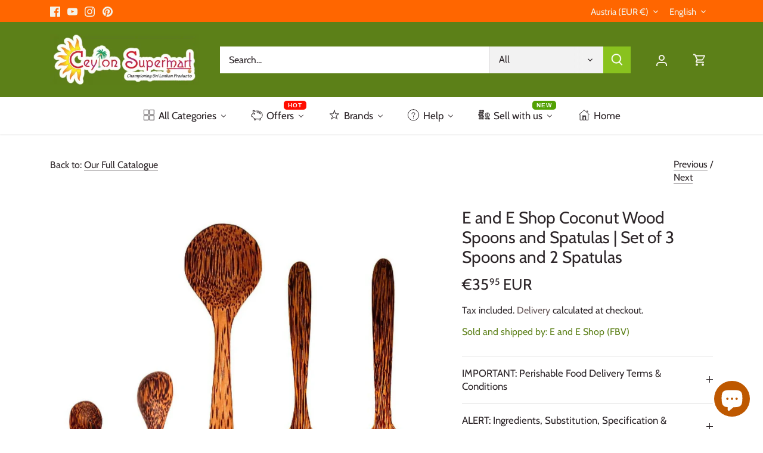

--- FILE ---
content_type: text/html; charset=utf-8
request_url: https://www.ceylonsupermart.com/en-eu/collections/full-catalogue/products/e-and-e-shop-coconut-wood-spoons-and-spatulas-set-of-3-spoons-and-2-spatulas
body_size: 105182
content:
<!doctype html>
<html class="no-js" lang="en">
<head>





  


<link rel="preload" as="image" href="//www.ceylonsupermart.com/cdn/shop/files/2024-12-13T14_3A13_3A56.576Z_800x.jpg?v=1734185276">




<link rel="preconnect" href="//fonts.shopifycdn.com/" crossorigin>
<link rel="preconnect" href="//cdn.shopify.com/" crossorigin>
<link rel="preconnect" href="//v.shopify.com/" crossorigin>
<link rel="dns-prefetch" href="//www.ceylonsupermart.com" crossorigin>
<link rel="dns-prefetch" href="//ceylon-supermart.myshopify.com" crossorigin>
<link rel="dns-prefetch" href="//cdn.shopify.com" crossorigin>
<link rel="dns-prefetch" href="//v.shopify.com" crossorigin>
<link rel="dns-prefetch" href="//fonts.shopifycdn.com" crossorigin>
  <script>
  YETT_BLACKLIST = [/productreviews/,/smile/,/trustpilot/]
  !function(t,e){"object"==typeof exports&&"undefined"!=typeof module?e(exports):"function"==typeof define&&define.amd?define(["exports"],e):e(t.yett={})}(this,function(t){"use strict";var e={blacklist:window.YETT_BLACKLIST,whitelist:window.YETT_WHITELIST},r={blacklisted:[]},n=function(t,r){return t&&(!r||"javascript/blocked"!==r)&&(!e.blacklist||e.blacklist.some(function(e){return e.test(t)}))&&(!e.whitelist||e.whitelist.every(function(e){return!e.test(t)}))},i=function(t){var r=t.getAttribute("src");return e.blacklist&&e.blacklist.every(function(t){return!t.test(r)})||e.whitelist&&e.whitelist.some(function(t){return t.test(r)})},c=new MutationObserver(function(t){t.forEach(function(t){for(var e=t.addedNodes,i=function(t){var i=e[t];if(1===i.nodeType&&"SCRIPT"===i.tagName){var c=i.src,o=i.type;if(n(c,o)){r.blacklisted.push(i.cloneNode()),i.type="javascript/blocked";i.addEventListener("beforescriptexecute",function t(e){"javascript/blocked"===i.getAttribute("type")&&e.preventDefault(),i.removeEventListener("beforescriptexecute",t)}),i.parentElement.removeChild(i)}}},c=0;c<e.length;c++)i(c)})});c.observe(document.documentElement,{childList:!0,subtree:!0});var o=document.createElement;document.createElement=function(){for(var t=arguments.length,e=Array(t),r=0;r<t;r++)e[r]=arguments[r];if("script"!==e[0].toLowerCase())return o.bind(document).apply(void 0,e);var i=o.bind(document).apply(void 0,e),c=i.setAttribute.bind(i);return Object.defineProperties(i,{src:{get:function(){return i.getAttribute("src")},set:function(t){return n(t,i.type)&&c("type","javascript/blocked"),c("src",t),!0}},type:{set:function(t){var e=n(i.src,i.type)?"javascript/blocked":t;return c("type",e),!0}}}),i.setAttribute=function(t,e){"type"===t||"src"===t?i[t]=e:HTMLScriptElement.prototype.setAttribute.call(i,t,e)},i};var l=function(t){if(Array.isArray(t)){for(var e=0,r=Array(t.length);e<t.length;e++)r[e]=t[e];return r}return Array.from(t)},a=new RegExp("[|\\{}()[\\]^$+*?.]","g");t.unblock=function(){for(var t=arguments.length,n=Array(t),o=0;o<t;o++)n[o]=arguments[o];n.length<1?(e.blacklist=[],e.whitelist=[]):(e.blacklist&&(e.blacklist=e.blacklist.filter(function(t){return n.every(function(e){return!t.test(e)})})),e.whitelist&&(e.whitelist=[].concat(l(e.whitelist),l(n.map(function(t){var r=".*"+t.replace(a,"\\$&")+".*";return e.whitelist.find(function(t){return t.toString()===r.toString()})?null:new RegExp(r)}).filter(Boolean)))));for(var s=document.querySelectorAll('script[type="javascript/blocked"]'),u=0;u<s.length;u++){var p=s[u];i(p)&&(p.type="application/javascript",r.blacklisted.push(p),p.parentElement.removeChild(p))}var d=0;[].concat(l(r.blacklisted)).forEach(function(t,e){if(i(t)){var n=document.createElement("script");n.setAttribute("src",t.src),n.setAttribute("type","application/javascript"),document.head.appendChild(n),r.blacklisted.splice(e-d,1),d++}}),e.blacklist&&e.blacklist.length<1&&c.disconnect()},Object.defineProperty(t,"__esModule",{value:!0})});
  //# sourceMappingURL=yett.min.js.map
</script>
      <meta name="seomaster" content="true"/><script type="application/ld+json">
        {
            "@context": "http://schema.org",
            "@type": "WebSite",
            "url": "https://www.ceylonsupermart.com",
            "potentialAction": {
                "@type": "SearchAction",
                "target": {
                    "@type": "EntryPoint",
                    "urlTemplate": "https://www.ceylonsupermart.com/search?q={query}"
                },
                "query-input": "required name=query"
                }
        }
        </script>
    
    
    
    <script type="application/ld+json">
            {
                "@context": "http://schema.org",
                "@type": "Product",
                "brand": {
                    "@type": "Brand",
                    "name": "E and E Shop (FBV)"
                },"description": "E and E Shop Coconut Wood Spoons and Spatulas | Set of 3 Spoons and 2 SpatulasThese Kitchen items are made of coconut wood.Spoons1) 5 inch long Spoon 2) 7 inch long Spoon 3) 10 inch long Spoon4) 11 inch long Spatula (Small)5) 12 inch long Spatula (Big)",
                "url":"https:\/\/www.ceylonsupermart.com\/en-eu\/products\/e-and-e-shop-coconut-wood-spoons-and-spatulas-set-of-3-spoons-and-2-spatulas",
                "name": "E and E Shop Coconut Wood Spoons and Spatulas | Set of 3 Spoons and 2 Spatulas","image": "https://www.ceylonsupermart.com/cdn/shop/files/2024-12-13T14_3A13_3A56.576Z.jpg?v=1734185276",
                "weight": "250g",
                "offers" : [
                    {
                        "@type" : "Offer" ,
                        "priceCurrency" : "GBP" ,
                        "priceValidUntil": "2026-01-28",
                        "price" : "3595" ,
                        "availability" : "http://schema.org/OutOfStock" ,
                        "itemCondition": "http://schema.org/NewCondition",
                        "url" : "https://www.ceylonsupermart.com/en-eu/products/e-and-e-shop-coconut-wood-spoons-and-spatulas-set-of-3-spoons-and-2-spatulas?variant=54907847410051",
                        "seller" : {
                            "@type" : "Organization",
                            "name" : "Ceylon Supermart"
                        }
                    }
                ]
            }
                </script>
         
     <script type="application/ld+json">
            {
                "@context": "http://schema.org",
                "@type": "BreadcrumbList",
                "itemListElement": [{
                    "@type": "ListItem",
                    "position": 1,
                    "item": {
                        "@type": "Website",
                        "@id": "https://www.ceylonsupermart.com",
                        "name": "Home"
                    }
                },{
                            "@type": "ListItem",
                            "position": 2,
                            "item": {
                                "@type": "CollectionPage",
                                "@id":  "https://www.ceylonsupermart.com/en-eu/collections/full-catalogue",
                                "name": "Our Full Catalogue"
                            }
                        },{
                        "@type": "ListItem",
                        "position": 3,
                        "item": {
                            "@type": "WebPage",
                            "@id": "https://www.ceylonsupermart.com/en-eu/collections/full-catalogue/products/e-and-e-shop-coconut-wood-spoons-and-spatulas-set-of-3-spoons-and-2-spatulas",
                            "name": "E and E Shop Coconut Wood Spoons and Spatulas | Set of 3 Spoons and 2 Spatulas"
                        }
                    }]}
        </script>
     


    

    
    

    
    

    
    

    
    


    
    



  <!-- Canopy 4.2.0 -->

  <link rel="preload" href="//www.ceylonsupermart.com/cdn/shop/t/61/assets/styles.css?v=140822480321786366571759332046" as="style">
  <meta charset="utf-8" />
<meta name="viewport" content="width=device-width,initial-scale=1.0" />
<meta http-equiv="X-UA-Compatible" content="IE=edge">

<link rel="preconnect" href="https://cdn.shopify.com" crossorigin>
<link rel="preconnect" href="https://fonts.shopify.com" crossorigin>
<link rel="preconnect" href="https://monorail-edge.shopifysvc.com"><link rel="preload" as="font" href="//www.ceylonsupermart.com/cdn/fonts/cabin/cabin_n4.cefc6494a78f87584a6f312fea532919154f66fe.woff2" type="font/woff2" crossorigin><link rel="preload" as="font" href="//www.ceylonsupermart.com/cdn/fonts/cabin/cabin_n7.255204a342bfdbc9ae2017bd4e6a90f8dbb2f561.woff2" type="font/woff2" crossorigin><link rel="preload" as="font" href="//www.ceylonsupermart.com/cdn/fonts/cabin/cabin_i4.d89c1b32b09ecbc46c12781fcf7b2085f17c0be9.woff2" type="font/woff2" crossorigin><link rel="preload" as="font" href="//www.ceylonsupermart.com/cdn/fonts/cabin/cabin_i7.ef2404c08a493e7ccbc92d8c39adf683f40e1fb5.woff2" type="font/woff2" crossorigin><link rel="preload" as="font" href="//www.ceylonsupermart.com/cdn/fonts/cabin/cabin_n4.cefc6494a78f87584a6f312fea532919154f66fe.woff2" type="font/woff2" crossorigin><link rel="preload" as="font" href="//www.ceylonsupermart.com/cdn/fonts/cabin/cabin_n4.cefc6494a78f87584a6f312fea532919154f66fe.woff2" type="font/woff2" crossorigin><link rel="preload" as="font" href="//www.ceylonsupermart.com/cdn/fonts/cabin/cabin_n4.cefc6494a78f87584a6f312fea532919154f66fe.woff2" type="font/woff2" crossorigin><link rel="preload" href="//www.ceylonsupermart.com/cdn/shop/t/61/assets/vendor.min.js?v=109634595573403464951670319375" as="script">
<link rel="preload" href="//www.ceylonsupermart.com/cdn/shop/t/61/assets/theme.js?v=143084943089353427601670319375" as="script"><link rel="canonical" href="https://www.ceylonsupermart.com/en-eu/products/e-and-e-shop-coconut-wood-spoons-and-spatulas-set-of-3-spoons-and-2-spatulas" /><link rel="shortcut icon" href="//www.ceylonsupermart.com/cdn/shop/files/csm_favicon_2_212f2060-8c29-46f7-8337-de8eaa11211c.png?v=1643321644" type="image/png" /><meta name="description" content="E and E Shop Coconut Wood Spoons and Spatulas | Set of 3 Spoons and 2 SpatulasThese Kitchen items are made of coconut wood.Spoons1) 5 inch long Spoon 2) 7 inch long Spoon 3) 10 inch long Spoon4) 11 inch long Spatula (Small)5) 12 inch long Spatula (Big)">

  <meta name="theme-color" content="#5c8018">

  <title>
    E and E Shop Coconut Wood Spoons and Spatulas | Set of 3 Spoons and 2  &ndash; Ceylon Supermart
  </title>

  <meta property="og:site_name" content="Ceylon Supermart">
<meta property="og:url" content="https://www.ceylonsupermart.com/en-eu/products/e-and-e-shop-coconut-wood-spoons-and-spatulas-set-of-3-spoons-and-2-spatulas">
<meta property="og:title" content="E and E Shop Coconut Wood Spoons and Spatulas | Set of 3 Spoons and 2 ">
<meta property="og:type" content="product">
<meta property="og:description" content="E and E Shop Coconut Wood Spoons and Spatulas | Set of 3 Spoons and 2 SpatulasThese Kitchen items are made of coconut wood.Spoons1) 5 inch long Spoon 2) 7 inch long Spoon 3) 10 inch long Spoon4) 11 inch long Spatula (Small)5) 12 inch long Spatula (Big)"><meta property="og:image" content="http://www.ceylonsupermart.com/cdn/shop/files/2024-12-13T14_3A13_3A56.576Z_1200x1200.jpg?v=1734185276">
  <meta property="og:image:secure_url" content="https://www.ceylonsupermart.com/cdn/shop/files/2024-12-13T14_3A13_3A56.576Z_1200x1200.jpg?v=1734185276">
  <meta property="og:image:width" content="1200">
  <meta property="og:image:height" content="1200"><meta property="og:price:amount" content="35,95">
  <meta property="og:price:currency" content="EUR"><meta name="twitter:card" content="summary_large_image">
<meta name="twitter:title" content="E and E Shop Coconut Wood Spoons and Spatulas | Set of 3 Spoons and 2 ">
<meta name="twitter:description" content="E and E Shop Coconut Wood Spoons and Spatulas | Set of 3 Spoons and 2 SpatulasThese Kitchen items are made of coconut wood.Spoons1) 5 inch long Spoon 2) 7 inch long Spoon 3) 10 inch long Spoon4) 11 inch long Spatula (Small)5) 12 inch long Spatula (Big)">


  <link href="//www.ceylonsupermart.com/cdn/shop/t/61/assets/styles.css?v=140822480321786366571759332046" rel="stylesheet" type="text/css" media="all" />

  <script>
    document.documentElement.className = document.documentElement.className.replace('no-js', 'js');
    window.theme = window.theme || {};
    
    theme.money_format_with_code_preference = "€{{amount_with_comma_separator}} EUR";
    
    theme.money_format = "€{{amount_with_comma_separator}}";
    theme.customerIsLoggedIn = false;

    
      theme.shippingCalcMoneyFormat = "€{{amount_with_comma_separator}} EUR";
    

    theme.strings = {
      previous: "Previous",
      next: "Next",
      close: "Close",
      addressError: "Error looking up that address",
      addressNoResults: "No results for that address",
      addressQueryLimit: "You have exceeded the Google API usage limit. Consider upgrading to a \u003ca href=\"https:\/\/developers.google.com\/maps\/premium\/usage-limits\"\u003ePremium Plan\u003c\/a\u003e.",
      authError: "There was a problem authenticating your Google Maps API Key.",
      shippingCalcSubmitButton: "Calculate delivery",
      shippingCalcSubmitButtonDisabled: "Calculating...",
      infiniteScrollCollectionLoading: "Loading more items...",
      infiniteScrollCollectionFinishedMsg : "No more items",
      infiniteScrollBlogLoading: "Loading more articles...",
      infiniteScrollBlogFinishedMsg : "No more articles",
      blogsShowTags: "Show tags",
      priceNonExistent: "Unavailable",
      buttonDefault: "Add to cart",
      buttonNoStock: "Out of stock",
      buttonNoVariant: "Unavailable",
      unitPriceSeparator: " \/ ",
      onlyXLeft: "[[ quantity ]] in stock",
      productAddingToCart: "Adding",
      productAddedToCart: "Added",
      quickbuyAdded: "Added to cart",
      cartSummary: "View cart",
      cartContinue: "Continue shopping",
      colorBoxPrevious: "Previous",
      colorBoxNext: "Next",
      colorBoxClose: "Close",
      imageSlider: "Image slider",
      confirmEmptyCart: "Are you sure you want to empty your cart?",
      inYourCart: "In your cart",
      removeFromCart: "Remove from cart",
      clearAll: "Clear all",
      layout_live_search_see_all: "See all results",
      general_quick_search_pages: "Pages",
      general_quick_search_no_results: "Sorry, we couldn\u0026#39;t find any results",
      products_labels_sold_out: "Sold Out",
      products_labels_sale: "Sale",
      maximumQuantity: "You can only have [quantity] in your cart",
      fullDetails: "Full details",
      cartConfirmRemove: "Are you sure you want to remove this item?"
    };

    theme.routes = {
      root_url: '/en-eu',
      account_url: '/en-eu/account',
      account_login_url: '/en-eu/account/login',
      account_logout_url: '/en-eu/account/logout',
      account_recover_url: '/en-eu/account/recover',
      account_register_url: '/en-eu/account/register',
      account_addresses_url: '/en-eu/account/addresses',
      collections_url: '/en-eu/collections',
      all_products_collection_url: '/en-eu/collections/all',
      search_url: '/en-eu/search',
      cart_url: '/en-eu/cart',
      cart_add_url: '/en-eu/cart/add',
      cart_change_url: '/en-eu/cart/change',
      cart_clear_url: '/en-eu/cart/clear'
    };

    theme.scripts = {
      masonry: "\/\/www.ceylonsupermart.com\/cdn\/shop\/t\/61\/assets\/masonry.v3.2.2.min.js?v=70136629540791627221670319375",
      jqueryInfiniteScroll: "\/\/www.ceylonsupermart.com\/cdn\/shop\/t\/61\/assets\/jquery.infinitescroll.2.1.0.min.js?v=162864979201917639991670319375",
      underscore: "\/\/cdnjs.cloudflare.com\/ajax\/libs\/underscore.js\/1.6.0\/underscore-min.js",
      shopifyCommon: "\/\/www.ceylonsupermart.com\/cdn\/shopifycloud\/storefront\/assets\/themes_support\/shopify_common-5f594365.js",
      jqueryCart: "\/\/www.ceylonsupermart.com\/cdn\/shop\/t\/61\/assets\/shipping-calculator.v1.0.min.js?v=20682063813605048711670319375"
    };

    theme.settings = {
      cartType: "drawer-standard",
      openCartDrawerOnMob: true,
      quickBuyType: "in-page",
      superscriptDecimals: true,
      currencyCodeEnabled: true
    }
  </script><script>window.performance && window.performance.mark && window.performance.mark('shopify.content_for_header.start');</script><meta name="facebook-domain-verification" content="fvcrc0z0a9wluwv57i45bx2cnnlosd">
<meta name="facebook-domain-verification" content="fvcrc0z0a9wluwv57i45bx2cnnlosd">
<meta name="google-site-verification" content="TTeNMqqG7309Uh1aS6PDnBn6b0RqAXiDM7fB1vE-SAk">
<meta id="shopify-digital-wallet" name="shopify-digital-wallet" content="/4390649974/digital_wallets/dialog">
<meta name="shopify-checkout-api-token" content="cfc231ade3cb2f9fc7b964e429273365">
<meta id="in-context-paypal-metadata" data-shop-id="4390649974" data-venmo-supported="false" data-environment="production" data-locale="en_US" data-paypal-v4="true" data-currency="EUR">
<link rel="alternate" hreflang="x-default" href="https://www.ceylonsupermart.com/products/e-and-e-shop-coconut-wood-spoons-and-spatulas-set-of-3-spoons-and-2-spatulas">
<link rel="alternate" hreflang="en" href="https://www.ceylonsupermart.com/products/e-and-e-shop-coconut-wood-spoons-and-spatulas-set-of-3-spoons-and-2-spatulas">
<link rel="alternate" hreflang="en-AT" href="https://www.ceylonsupermart.com/en-eu/products/e-and-e-shop-coconut-wood-spoons-and-spatulas-set-of-3-spoons-and-2-spatulas">
<link rel="alternate" hreflang="fr-AT" href="https://www.ceylonsupermart.com/fr-eu/products/e-and-e-shop-coconut-wood-spoons-and-spatulas-set-of-3-spoons-and-2-spatulas">
<link rel="alternate" hreflang="es-AT" href="https://www.ceylonsupermart.com/es-eu/products/e-and-e-shop-coconut-wood-spoons-and-spatulas-set-of-3-spoons-and-2-spatulas">
<link rel="alternate" hreflang="nl-AT" href="https://www.ceylonsupermart.com/nl-eu/products/e-and-e-shop-coconut-wood-spoons-and-spatulas-set-of-3-spoons-and-2-spatulas">
<link rel="alternate" hreflang="de-AT" href="https://www.ceylonsupermart.com/de-eu/products/e-and-e-shop-coconut-wood-spoons-and-spatulas-set-of-3-spoons-and-2-spatulas">
<link rel="alternate" hreflang="si-AT" href="https://www.ceylonsupermart.com/si-eu/products/e-and-e-shop-coconut-wood-spoons-and-spatulas-set-of-3-spoons-and-2-spatulas">
<link rel="alternate" hreflang="ta-AT" href="https://www.ceylonsupermart.com/ta-eu/products/e-and-e-shop-coconut-wood-spoons-and-spatulas-set-of-3-spoons-and-2-spatulas">
<link rel="alternate" hreflang="en-BE" href="https://www.ceylonsupermart.com/en-eu/products/e-and-e-shop-coconut-wood-spoons-and-spatulas-set-of-3-spoons-and-2-spatulas">
<link rel="alternate" hreflang="fr-BE" href="https://www.ceylonsupermart.com/fr-eu/products/e-and-e-shop-coconut-wood-spoons-and-spatulas-set-of-3-spoons-and-2-spatulas">
<link rel="alternate" hreflang="es-BE" href="https://www.ceylonsupermart.com/es-eu/products/e-and-e-shop-coconut-wood-spoons-and-spatulas-set-of-3-spoons-and-2-spatulas">
<link rel="alternate" hreflang="nl-BE" href="https://www.ceylonsupermart.com/nl-eu/products/e-and-e-shop-coconut-wood-spoons-and-spatulas-set-of-3-spoons-and-2-spatulas">
<link rel="alternate" hreflang="de-BE" href="https://www.ceylonsupermart.com/de-eu/products/e-and-e-shop-coconut-wood-spoons-and-spatulas-set-of-3-spoons-and-2-spatulas">
<link rel="alternate" hreflang="si-BE" href="https://www.ceylonsupermart.com/si-eu/products/e-and-e-shop-coconut-wood-spoons-and-spatulas-set-of-3-spoons-and-2-spatulas">
<link rel="alternate" hreflang="ta-BE" href="https://www.ceylonsupermart.com/ta-eu/products/e-and-e-shop-coconut-wood-spoons-and-spatulas-set-of-3-spoons-and-2-spatulas">
<link rel="alternate" hreflang="en-CY" href="https://www.ceylonsupermart.com/en-eu/products/e-and-e-shop-coconut-wood-spoons-and-spatulas-set-of-3-spoons-and-2-spatulas">
<link rel="alternate" hreflang="fr-CY" href="https://www.ceylonsupermart.com/fr-eu/products/e-and-e-shop-coconut-wood-spoons-and-spatulas-set-of-3-spoons-and-2-spatulas">
<link rel="alternate" hreflang="es-CY" href="https://www.ceylonsupermart.com/es-eu/products/e-and-e-shop-coconut-wood-spoons-and-spatulas-set-of-3-spoons-and-2-spatulas">
<link rel="alternate" hreflang="nl-CY" href="https://www.ceylonsupermart.com/nl-eu/products/e-and-e-shop-coconut-wood-spoons-and-spatulas-set-of-3-spoons-and-2-spatulas">
<link rel="alternate" hreflang="de-CY" href="https://www.ceylonsupermart.com/de-eu/products/e-and-e-shop-coconut-wood-spoons-and-spatulas-set-of-3-spoons-and-2-spatulas">
<link rel="alternate" hreflang="si-CY" href="https://www.ceylonsupermart.com/si-eu/products/e-and-e-shop-coconut-wood-spoons-and-spatulas-set-of-3-spoons-and-2-spatulas">
<link rel="alternate" hreflang="ta-CY" href="https://www.ceylonsupermart.com/ta-eu/products/e-and-e-shop-coconut-wood-spoons-and-spatulas-set-of-3-spoons-and-2-spatulas">
<link rel="alternate" hreflang="en-EE" href="https://www.ceylonsupermart.com/en-eu/products/e-and-e-shop-coconut-wood-spoons-and-spatulas-set-of-3-spoons-and-2-spatulas">
<link rel="alternate" hreflang="fr-EE" href="https://www.ceylonsupermart.com/fr-eu/products/e-and-e-shop-coconut-wood-spoons-and-spatulas-set-of-3-spoons-and-2-spatulas">
<link rel="alternate" hreflang="es-EE" href="https://www.ceylonsupermart.com/es-eu/products/e-and-e-shop-coconut-wood-spoons-and-spatulas-set-of-3-spoons-and-2-spatulas">
<link rel="alternate" hreflang="nl-EE" href="https://www.ceylonsupermart.com/nl-eu/products/e-and-e-shop-coconut-wood-spoons-and-spatulas-set-of-3-spoons-and-2-spatulas">
<link rel="alternate" hreflang="de-EE" href="https://www.ceylonsupermart.com/de-eu/products/e-and-e-shop-coconut-wood-spoons-and-spatulas-set-of-3-spoons-and-2-spatulas">
<link rel="alternate" hreflang="si-EE" href="https://www.ceylonsupermart.com/si-eu/products/e-and-e-shop-coconut-wood-spoons-and-spatulas-set-of-3-spoons-and-2-spatulas">
<link rel="alternate" hreflang="ta-EE" href="https://www.ceylonsupermart.com/ta-eu/products/e-and-e-shop-coconut-wood-spoons-and-spatulas-set-of-3-spoons-and-2-spatulas">
<link rel="alternate" hreflang="en-FI" href="https://www.ceylonsupermart.com/en-eu/products/e-and-e-shop-coconut-wood-spoons-and-spatulas-set-of-3-spoons-and-2-spatulas">
<link rel="alternate" hreflang="fr-FI" href="https://www.ceylonsupermart.com/fr-eu/products/e-and-e-shop-coconut-wood-spoons-and-spatulas-set-of-3-spoons-and-2-spatulas">
<link rel="alternate" hreflang="es-FI" href="https://www.ceylonsupermart.com/es-eu/products/e-and-e-shop-coconut-wood-spoons-and-spatulas-set-of-3-spoons-and-2-spatulas">
<link rel="alternate" hreflang="nl-FI" href="https://www.ceylonsupermart.com/nl-eu/products/e-and-e-shop-coconut-wood-spoons-and-spatulas-set-of-3-spoons-and-2-spatulas">
<link rel="alternate" hreflang="de-FI" href="https://www.ceylonsupermart.com/de-eu/products/e-and-e-shop-coconut-wood-spoons-and-spatulas-set-of-3-spoons-and-2-spatulas">
<link rel="alternate" hreflang="si-FI" href="https://www.ceylonsupermart.com/si-eu/products/e-and-e-shop-coconut-wood-spoons-and-spatulas-set-of-3-spoons-and-2-spatulas">
<link rel="alternate" hreflang="ta-FI" href="https://www.ceylonsupermart.com/ta-eu/products/e-and-e-shop-coconut-wood-spoons-and-spatulas-set-of-3-spoons-and-2-spatulas">
<link rel="alternate" hreflang="en-FR" href="https://www.ceylonsupermart.com/en-eu/products/e-and-e-shop-coconut-wood-spoons-and-spatulas-set-of-3-spoons-and-2-spatulas">
<link rel="alternate" hreflang="fr-FR" href="https://www.ceylonsupermart.com/fr-eu/products/e-and-e-shop-coconut-wood-spoons-and-spatulas-set-of-3-spoons-and-2-spatulas">
<link rel="alternate" hreflang="es-FR" href="https://www.ceylonsupermart.com/es-eu/products/e-and-e-shop-coconut-wood-spoons-and-spatulas-set-of-3-spoons-and-2-spatulas">
<link rel="alternate" hreflang="nl-FR" href="https://www.ceylonsupermart.com/nl-eu/products/e-and-e-shop-coconut-wood-spoons-and-spatulas-set-of-3-spoons-and-2-spatulas">
<link rel="alternate" hreflang="de-FR" href="https://www.ceylonsupermart.com/de-eu/products/e-and-e-shop-coconut-wood-spoons-and-spatulas-set-of-3-spoons-and-2-spatulas">
<link rel="alternate" hreflang="si-FR" href="https://www.ceylonsupermart.com/si-eu/products/e-and-e-shop-coconut-wood-spoons-and-spatulas-set-of-3-spoons-and-2-spatulas">
<link rel="alternate" hreflang="ta-FR" href="https://www.ceylonsupermart.com/ta-eu/products/e-and-e-shop-coconut-wood-spoons-and-spatulas-set-of-3-spoons-and-2-spatulas">
<link rel="alternate" hreflang="en-DE" href="https://www.ceylonsupermart.com/en-eu/products/e-and-e-shop-coconut-wood-spoons-and-spatulas-set-of-3-spoons-and-2-spatulas">
<link rel="alternate" hreflang="fr-DE" href="https://www.ceylonsupermart.com/fr-eu/products/e-and-e-shop-coconut-wood-spoons-and-spatulas-set-of-3-spoons-and-2-spatulas">
<link rel="alternate" hreflang="es-DE" href="https://www.ceylonsupermart.com/es-eu/products/e-and-e-shop-coconut-wood-spoons-and-spatulas-set-of-3-spoons-and-2-spatulas">
<link rel="alternate" hreflang="nl-DE" href="https://www.ceylonsupermart.com/nl-eu/products/e-and-e-shop-coconut-wood-spoons-and-spatulas-set-of-3-spoons-and-2-spatulas">
<link rel="alternate" hreflang="de-DE" href="https://www.ceylonsupermart.com/de-eu/products/e-and-e-shop-coconut-wood-spoons-and-spatulas-set-of-3-spoons-and-2-spatulas">
<link rel="alternate" hreflang="si-DE" href="https://www.ceylonsupermart.com/si-eu/products/e-and-e-shop-coconut-wood-spoons-and-spatulas-set-of-3-spoons-and-2-spatulas">
<link rel="alternate" hreflang="ta-DE" href="https://www.ceylonsupermart.com/ta-eu/products/e-and-e-shop-coconut-wood-spoons-and-spatulas-set-of-3-spoons-and-2-spatulas">
<link rel="alternate" hreflang="en-GR" href="https://www.ceylonsupermart.com/en-eu/products/e-and-e-shop-coconut-wood-spoons-and-spatulas-set-of-3-spoons-and-2-spatulas">
<link rel="alternate" hreflang="fr-GR" href="https://www.ceylonsupermart.com/fr-eu/products/e-and-e-shop-coconut-wood-spoons-and-spatulas-set-of-3-spoons-and-2-spatulas">
<link rel="alternate" hreflang="es-GR" href="https://www.ceylonsupermart.com/es-eu/products/e-and-e-shop-coconut-wood-spoons-and-spatulas-set-of-3-spoons-and-2-spatulas">
<link rel="alternate" hreflang="nl-GR" href="https://www.ceylonsupermart.com/nl-eu/products/e-and-e-shop-coconut-wood-spoons-and-spatulas-set-of-3-spoons-and-2-spatulas">
<link rel="alternate" hreflang="de-GR" href="https://www.ceylonsupermart.com/de-eu/products/e-and-e-shop-coconut-wood-spoons-and-spatulas-set-of-3-spoons-and-2-spatulas">
<link rel="alternate" hreflang="si-GR" href="https://www.ceylonsupermart.com/si-eu/products/e-and-e-shop-coconut-wood-spoons-and-spatulas-set-of-3-spoons-and-2-spatulas">
<link rel="alternate" hreflang="ta-GR" href="https://www.ceylonsupermart.com/ta-eu/products/e-and-e-shop-coconut-wood-spoons-and-spatulas-set-of-3-spoons-and-2-spatulas">
<link rel="alternate" hreflang="en-VA" href="https://www.ceylonsupermart.com/en-eu/products/e-and-e-shop-coconut-wood-spoons-and-spatulas-set-of-3-spoons-and-2-spatulas">
<link rel="alternate" hreflang="fr-VA" href="https://www.ceylonsupermart.com/fr-eu/products/e-and-e-shop-coconut-wood-spoons-and-spatulas-set-of-3-spoons-and-2-spatulas">
<link rel="alternate" hreflang="es-VA" href="https://www.ceylonsupermart.com/es-eu/products/e-and-e-shop-coconut-wood-spoons-and-spatulas-set-of-3-spoons-and-2-spatulas">
<link rel="alternate" hreflang="nl-VA" href="https://www.ceylonsupermart.com/nl-eu/products/e-and-e-shop-coconut-wood-spoons-and-spatulas-set-of-3-spoons-and-2-spatulas">
<link rel="alternate" hreflang="de-VA" href="https://www.ceylonsupermart.com/de-eu/products/e-and-e-shop-coconut-wood-spoons-and-spatulas-set-of-3-spoons-and-2-spatulas">
<link rel="alternate" hreflang="si-VA" href="https://www.ceylonsupermart.com/si-eu/products/e-and-e-shop-coconut-wood-spoons-and-spatulas-set-of-3-spoons-and-2-spatulas">
<link rel="alternate" hreflang="ta-VA" href="https://www.ceylonsupermart.com/ta-eu/products/e-and-e-shop-coconut-wood-spoons-and-spatulas-set-of-3-spoons-and-2-spatulas">
<link rel="alternate" hreflang="en-IE" href="https://www.ceylonsupermart.com/en-eu/products/e-and-e-shop-coconut-wood-spoons-and-spatulas-set-of-3-spoons-and-2-spatulas">
<link rel="alternate" hreflang="fr-IE" href="https://www.ceylonsupermart.com/fr-eu/products/e-and-e-shop-coconut-wood-spoons-and-spatulas-set-of-3-spoons-and-2-spatulas">
<link rel="alternate" hreflang="es-IE" href="https://www.ceylonsupermart.com/es-eu/products/e-and-e-shop-coconut-wood-spoons-and-spatulas-set-of-3-spoons-and-2-spatulas">
<link rel="alternate" hreflang="nl-IE" href="https://www.ceylonsupermart.com/nl-eu/products/e-and-e-shop-coconut-wood-spoons-and-spatulas-set-of-3-spoons-and-2-spatulas">
<link rel="alternate" hreflang="de-IE" href="https://www.ceylonsupermart.com/de-eu/products/e-and-e-shop-coconut-wood-spoons-and-spatulas-set-of-3-spoons-and-2-spatulas">
<link rel="alternate" hreflang="si-IE" href="https://www.ceylonsupermart.com/si-eu/products/e-and-e-shop-coconut-wood-spoons-and-spatulas-set-of-3-spoons-and-2-spatulas">
<link rel="alternate" hreflang="ta-IE" href="https://www.ceylonsupermart.com/ta-eu/products/e-and-e-shop-coconut-wood-spoons-and-spatulas-set-of-3-spoons-and-2-spatulas">
<link rel="alternate" hreflang="en-IT" href="https://www.ceylonsupermart.com/en-eu/products/e-and-e-shop-coconut-wood-spoons-and-spatulas-set-of-3-spoons-and-2-spatulas">
<link rel="alternate" hreflang="fr-IT" href="https://www.ceylonsupermart.com/fr-eu/products/e-and-e-shop-coconut-wood-spoons-and-spatulas-set-of-3-spoons-and-2-spatulas">
<link rel="alternate" hreflang="es-IT" href="https://www.ceylonsupermart.com/es-eu/products/e-and-e-shop-coconut-wood-spoons-and-spatulas-set-of-3-spoons-and-2-spatulas">
<link rel="alternate" hreflang="nl-IT" href="https://www.ceylonsupermart.com/nl-eu/products/e-and-e-shop-coconut-wood-spoons-and-spatulas-set-of-3-spoons-and-2-spatulas">
<link rel="alternate" hreflang="de-IT" href="https://www.ceylonsupermart.com/de-eu/products/e-and-e-shop-coconut-wood-spoons-and-spatulas-set-of-3-spoons-and-2-spatulas">
<link rel="alternate" hreflang="si-IT" href="https://www.ceylonsupermart.com/si-eu/products/e-and-e-shop-coconut-wood-spoons-and-spatulas-set-of-3-spoons-and-2-spatulas">
<link rel="alternate" hreflang="ta-IT" href="https://www.ceylonsupermart.com/ta-eu/products/e-and-e-shop-coconut-wood-spoons-and-spatulas-set-of-3-spoons-and-2-spatulas">
<link rel="alternate" hreflang="en-LV" href="https://www.ceylonsupermart.com/en-eu/products/e-and-e-shop-coconut-wood-spoons-and-spatulas-set-of-3-spoons-and-2-spatulas">
<link rel="alternate" hreflang="fr-LV" href="https://www.ceylonsupermart.com/fr-eu/products/e-and-e-shop-coconut-wood-spoons-and-spatulas-set-of-3-spoons-and-2-spatulas">
<link rel="alternate" hreflang="es-LV" href="https://www.ceylonsupermart.com/es-eu/products/e-and-e-shop-coconut-wood-spoons-and-spatulas-set-of-3-spoons-and-2-spatulas">
<link rel="alternate" hreflang="nl-LV" href="https://www.ceylonsupermart.com/nl-eu/products/e-and-e-shop-coconut-wood-spoons-and-spatulas-set-of-3-spoons-and-2-spatulas">
<link rel="alternate" hreflang="de-LV" href="https://www.ceylonsupermart.com/de-eu/products/e-and-e-shop-coconut-wood-spoons-and-spatulas-set-of-3-spoons-and-2-spatulas">
<link rel="alternate" hreflang="si-LV" href="https://www.ceylonsupermart.com/si-eu/products/e-and-e-shop-coconut-wood-spoons-and-spatulas-set-of-3-spoons-and-2-spatulas">
<link rel="alternate" hreflang="ta-LV" href="https://www.ceylonsupermart.com/ta-eu/products/e-and-e-shop-coconut-wood-spoons-and-spatulas-set-of-3-spoons-and-2-spatulas">
<link rel="alternate" hreflang="en-LU" href="https://www.ceylonsupermart.com/en-eu/products/e-and-e-shop-coconut-wood-spoons-and-spatulas-set-of-3-spoons-and-2-spatulas">
<link rel="alternate" hreflang="fr-LU" href="https://www.ceylonsupermart.com/fr-eu/products/e-and-e-shop-coconut-wood-spoons-and-spatulas-set-of-3-spoons-and-2-spatulas">
<link rel="alternate" hreflang="es-LU" href="https://www.ceylonsupermart.com/es-eu/products/e-and-e-shop-coconut-wood-spoons-and-spatulas-set-of-3-spoons-and-2-spatulas">
<link rel="alternate" hreflang="nl-LU" href="https://www.ceylonsupermart.com/nl-eu/products/e-and-e-shop-coconut-wood-spoons-and-spatulas-set-of-3-spoons-and-2-spatulas">
<link rel="alternate" hreflang="de-LU" href="https://www.ceylonsupermart.com/de-eu/products/e-and-e-shop-coconut-wood-spoons-and-spatulas-set-of-3-spoons-and-2-spatulas">
<link rel="alternate" hreflang="si-LU" href="https://www.ceylonsupermart.com/si-eu/products/e-and-e-shop-coconut-wood-spoons-and-spatulas-set-of-3-spoons-and-2-spatulas">
<link rel="alternate" hreflang="ta-LU" href="https://www.ceylonsupermart.com/ta-eu/products/e-and-e-shop-coconut-wood-spoons-and-spatulas-set-of-3-spoons-and-2-spatulas">
<link rel="alternate" hreflang="en-MT" href="https://www.ceylonsupermart.com/en-eu/products/e-and-e-shop-coconut-wood-spoons-and-spatulas-set-of-3-spoons-and-2-spatulas">
<link rel="alternate" hreflang="fr-MT" href="https://www.ceylonsupermart.com/fr-eu/products/e-and-e-shop-coconut-wood-spoons-and-spatulas-set-of-3-spoons-and-2-spatulas">
<link rel="alternate" hreflang="es-MT" href="https://www.ceylonsupermart.com/es-eu/products/e-and-e-shop-coconut-wood-spoons-and-spatulas-set-of-3-spoons-and-2-spatulas">
<link rel="alternate" hreflang="nl-MT" href="https://www.ceylonsupermart.com/nl-eu/products/e-and-e-shop-coconut-wood-spoons-and-spatulas-set-of-3-spoons-and-2-spatulas">
<link rel="alternate" hreflang="de-MT" href="https://www.ceylonsupermart.com/de-eu/products/e-and-e-shop-coconut-wood-spoons-and-spatulas-set-of-3-spoons-and-2-spatulas">
<link rel="alternate" hreflang="si-MT" href="https://www.ceylonsupermart.com/si-eu/products/e-and-e-shop-coconut-wood-spoons-and-spatulas-set-of-3-spoons-and-2-spatulas">
<link rel="alternate" hreflang="ta-MT" href="https://www.ceylonsupermart.com/ta-eu/products/e-and-e-shop-coconut-wood-spoons-and-spatulas-set-of-3-spoons-and-2-spatulas">
<link rel="alternate" hreflang="en-NL" href="https://www.ceylonsupermart.com/en-eu/products/e-and-e-shop-coconut-wood-spoons-and-spatulas-set-of-3-spoons-and-2-spatulas">
<link rel="alternate" hreflang="fr-NL" href="https://www.ceylonsupermart.com/fr-eu/products/e-and-e-shop-coconut-wood-spoons-and-spatulas-set-of-3-spoons-and-2-spatulas">
<link rel="alternate" hreflang="es-NL" href="https://www.ceylonsupermart.com/es-eu/products/e-and-e-shop-coconut-wood-spoons-and-spatulas-set-of-3-spoons-and-2-spatulas">
<link rel="alternate" hreflang="nl-NL" href="https://www.ceylonsupermart.com/nl-eu/products/e-and-e-shop-coconut-wood-spoons-and-spatulas-set-of-3-spoons-and-2-spatulas">
<link rel="alternate" hreflang="de-NL" href="https://www.ceylonsupermart.com/de-eu/products/e-and-e-shop-coconut-wood-spoons-and-spatulas-set-of-3-spoons-and-2-spatulas">
<link rel="alternate" hreflang="si-NL" href="https://www.ceylonsupermart.com/si-eu/products/e-and-e-shop-coconut-wood-spoons-and-spatulas-set-of-3-spoons-and-2-spatulas">
<link rel="alternate" hreflang="ta-NL" href="https://www.ceylonsupermart.com/ta-eu/products/e-and-e-shop-coconut-wood-spoons-and-spatulas-set-of-3-spoons-and-2-spatulas">
<link rel="alternate" hreflang="en-PT" href="https://www.ceylonsupermart.com/en-eu/products/e-and-e-shop-coconut-wood-spoons-and-spatulas-set-of-3-spoons-and-2-spatulas">
<link rel="alternate" hreflang="fr-PT" href="https://www.ceylonsupermart.com/fr-eu/products/e-and-e-shop-coconut-wood-spoons-and-spatulas-set-of-3-spoons-and-2-spatulas">
<link rel="alternate" hreflang="es-PT" href="https://www.ceylonsupermart.com/es-eu/products/e-and-e-shop-coconut-wood-spoons-and-spatulas-set-of-3-spoons-and-2-spatulas">
<link rel="alternate" hreflang="nl-PT" href="https://www.ceylonsupermart.com/nl-eu/products/e-and-e-shop-coconut-wood-spoons-and-spatulas-set-of-3-spoons-and-2-spatulas">
<link rel="alternate" hreflang="de-PT" href="https://www.ceylonsupermart.com/de-eu/products/e-and-e-shop-coconut-wood-spoons-and-spatulas-set-of-3-spoons-and-2-spatulas">
<link rel="alternate" hreflang="si-PT" href="https://www.ceylonsupermart.com/si-eu/products/e-and-e-shop-coconut-wood-spoons-and-spatulas-set-of-3-spoons-and-2-spatulas">
<link rel="alternate" hreflang="ta-PT" href="https://www.ceylonsupermart.com/ta-eu/products/e-and-e-shop-coconut-wood-spoons-and-spatulas-set-of-3-spoons-and-2-spatulas">
<link rel="alternate" hreflang="en-SK" href="https://www.ceylonsupermart.com/en-eu/products/e-and-e-shop-coconut-wood-spoons-and-spatulas-set-of-3-spoons-and-2-spatulas">
<link rel="alternate" hreflang="fr-SK" href="https://www.ceylonsupermart.com/fr-eu/products/e-and-e-shop-coconut-wood-spoons-and-spatulas-set-of-3-spoons-and-2-spatulas">
<link rel="alternate" hreflang="es-SK" href="https://www.ceylonsupermart.com/es-eu/products/e-and-e-shop-coconut-wood-spoons-and-spatulas-set-of-3-spoons-and-2-spatulas">
<link rel="alternate" hreflang="nl-SK" href="https://www.ceylonsupermart.com/nl-eu/products/e-and-e-shop-coconut-wood-spoons-and-spatulas-set-of-3-spoons-and-2-spatulas">
<link rel="alternate" hreflang="de-SK" href="https://www.ceylonsupermart.com/de-eu/products/e-and-e-shop-coconut-wood-spoons-and-spatulas-set-of-3-spoons-and-2-spatulas">
<link rel="alternate" hreflang="si-SK" href="https://www.ceylonsupermart.com/si-eu/products/e-and-e-shop-coconut-wood-spoons-and-spatulas-set-of-3-spoons-and-2-spatulas">
<link rel="alternate" hreflang="ta-SK" href="https://www.ceylonsupermart.com/ta-eu/products/e-and-e-shop-coconut-wood-spoons-and-spatulas-set-of-3-spoons-and-2-spatulas">
<link rel="alternate" hreflang="en-SI" href="https://www.ceylonsupermart.com/en-eu/products/e-and-e-shop-coconut-wood-spoons-and-spatulas-set-of-3-spoons-and-2-spatulas">
<link rel="alternate" hreflang="fr-SI" href="https://www.ceylonsupermart.com/fr-eu/products/e-and-e-shop-coconut-wood-spoons-and-spatulas-set-of-3-spoons-and-2-spatulas">
<link rel="alternate" hreflang="es-SI" href="https://www.ceylonsupermart.com/es-eu/products/e-and-e-shop-coconut-wood-spoons-and-spatulas-set-of-3-spoons-and-2-spatulas">
<link rel="alternate" hreflang="nl-SI" href="https://www.ceylonsupermart.com/nl-eu/products/e-and-e-shop-coconut-wood-spoons-and-spatulas-set-of-3-spoons-and-2-spatulas">
<link rel="alternate" hreflang="de-SI" href="https://www.ceylonsupermart.com/de-eu/products/e-and-e-shop-coconut-wood-spoons-and-spatulas-set-of-3-spoons-and-2-spatulas">
<link rel="alternate" hreflang="si-SI" href="https://www.ceylonsupermart.com/si-eu/products/e-and-e-shop-coconut-wood-spoons-and-spatulas-set-of-3-spoons-and-2-spatulas">
<link rel="alternate" hreflang="ta-SI" href="https://www.ceylonsupermart.com/ta-eu/products/e-and-e-shop-coconut-wood-spoons-and-spatulas-set-of-3-spoons-and-2-spatulas">
<link rel="alternate" hreflang="en-ES" href="https://www.ceylonsupermart.com/en-eu/products/e-and-e-shop-coconut-wood-spoons-and-spatulas-set-of-3-spoons-and-2-spatulas">
<link rel="alternate" hreflang="fr-ES" href="https://www.ceylonsupermart.com/fr-eu/products/e-and-e-shop-coconut-wood-spoons-and-spatulas-set-of-3-spoons-and-2-spatulas">
<link rel="alternate" hreflang="es-ES" href="https://www.ceylonsupermart.com/es-eu/products/e-and-e-shop-coconut-wood-spoons-and-spatulas-set-of-3-spoons-and-2-spatulas">
<link rel="alternate" hreflang="nl-ES" href="https://www.ceylonsupermart.com/nl-eu/products/e-and-e-shop-coconut-wood-spoons-and-spatulas-set-of-3-spoons-and-2-spatulas">
<link rel="alternate" hreflang="de-ES" href="https://www.ceylonsupermart.com/de-eu/products/e-and-e-shop-coconut-wood-spoons-and-spatulas-set-of-3-spoons-and-2-spatulas">
<link rel="alternate" hreflang="si-ES" href="https://www.ceylonsupermart.com/si-eu/products/e-and-e-shop-coconut-wood-spoons-and-spatulas-set-of-3-spoons-and-2-spatulas">
<link rel="alternate" hreflang="ta-ES" href="https://www.ceylonsupermart.com/ta-eu/products/e-and-e-shop-coconut-wood-spoons-and-spatulas-set-of-3-spoons-and-2-spatulas">
<link rel="alternate" hreflang="en-LK" href="https://www.ceylonsupermart.com/en-lk/products/e-and-e-shop-coconut-wood-spoons-and-spatulas-set-of-3-spoons-and-2-spatulas">
<link rel="alternate" hreflang="si-LK" href="https://www.ceylonsupermart.com/si-lk/products/e-and-e-shop-coconut-wood-spoons-and-spatulas-set-of-3-spoons-and-2-spatulas">
<link rel="alternate" hreflang="ta-LK" href="https://www.ceylonsupermart.com/ta-lk/products/e-and-e-shop-coconut-wood-spoons-and-spatulas-set-of-3-spoons-and-2-spatulas">
<link rel="alternate" hreflang="hi-LK" href="https://www.ceylonsupermart.com/hi-lk/products/e-and-e-shop-coconut-wood-spoons-and-spatulas-set-of-3-spoons-and-2-spatulas">
<link rel="alternate" hreflang="ko-LK" href="https://www.ceylonsupermart.com/ko-lk/products/e-and-e-shop-coconut-wood-spoons-and-spatulas-set-of-3-spoons-and-2-spatulas">
<link rel="alternate" hreflang="ja-LK" href="https://www.ceylonsupermart.com/ja-lk/products/e-and-e-shop-coconut-wood-spoons-and-spatulas-set-of-3-spoons-and-2-spatulas">
<link rel="alternate" hreflang="zh-Hans-LK" href="https://www.ceylonsupermart.com/zh-lk/products/e-and-e-shop-coconut-wood-spoons-and-spatulas-set-of-3-spoons-and-2-spatulas">
<link rel="alternate" hreflang="pt-LK" href="https://www.ceylonsupermart.com/pt-lk/products/e-and-e-shop-coconut-wood-spoons-and-spatulas-set-of-3-spoons-and-2-spatulas">
<link rel="alternate" hreflang="ru-LK" href="https://www.ceylonsupermart.com/ru-lk/products/e-and-e-shop-coconut-wood-spoons-and-spatulas-set-of-3-spoons-and-2-spatulas">
<link rel="alternate" hreflang="en-US" href="https://www.ceylonsupermart.com/en-us/products/e-and-e-shop-coconut-wood-spoons-and-spatulas-set-of-3-spoons-and-2-spatulas">
<link rel="alternate" hreflang="si-US" href="https://www.ceylonsupermart.com/si-us/products/e-and-e-shop-coconut-wood-spoons-and-spatulas-set-of-3-spoons-and-2-spatulas">
<link rel="alternate" hreflang="ta-US" href="https://www.ceylonsupermart.com/ta-us/products/e-and-e-shop-coconut-wood-spoons-and-spatulas-set-of-3-spoons-and-2-spatulas">
<link rel="alternate" hreflang="en-CA" href="https://www.ceylonsupermart.com/en-us/products/e-and-e-shop-coconut-wood-spoons-and-spatulas-set-of-3-spoons-and-2-spatulas">
<link rel="alternate" hreflang="si-CA" href="https://www.ceylonsupermart.com/si-us/products/e-and-e-shop-coconut-wood-spoons-and-spatulas-set-of-3-spoons-and-2-spatulas">
<link rel="alternate" hreflang="ta-CA" href="https://www.ceylonsupermart.com/ta-us/products/e-and-e-shop-coconut-wood-spoons-and-spatulas-set-of-3-spoons-and-2-spatulas">
<link rel="alternate" hreflang="en-AU" href="https://www.ceylonsupermart.com/en-au/products/e-and-e-shop-coconut-wood-spoons-and-spatulas-set-of-3-spoons-and-2-spatulas">
<link rel="alternate" hreflang="si-AU" href="https://www.ceylonsupermart.com/si-au/products/e-and-e-shop-coconut-wood-spoons-and-spatulas-set-of-3-spoons-and-2-spatulas">
<link rel="alternate" hreflang="en-NZ" href="https://www.ceylonsupermart.com/en-au/products/e-and-e-shop-coconut-wood-spoons-and-spatulas-set-of-3-spoons-and-2-spatulas">
<link rel="alternate" hreflang="si-NZ" href="https://www.ceylonsupermart.com/si-au/products/e-and-e-shop-coconut-wood-spoons-and-spatulas-set-of-3-spoons-and-2-spatulas">
<link rel="alternate" hreflang="en-FJ" href="https://www.ceylonsupermart.com/en-au/products/e-and-e-shop-coconut-wood-spoons-and-spatulas-set-of-3-spoons-and-2-spatulas">
<link rel="alternate" hreflang="si-FJ" href="https://www.ceylonsupermart.com/si-au/products/e-and-e-shop-coconut-wood-spoons-and-spatulas-set-of-3-spoons-and-2-spatulas">
<link rel="alternate" hreflang="ar-AE" href="https://www.ceylonsupermart.com/ar-ae/products/e-and-e-shop-coconut-wood-spoons-and-spatulas-set-of-3-spoons-and-2-spatulas">
<link rel="alternate" hreflang="si-AE" href="https://www.ceylonsupermart.com/si-ae/products/e-and-e-shop-coconut-wood-spoons-and-spatulas-set-of-3-spoons-and-2-spatulas">
<link rel="alternate" hreflang="ta-AE" href="https://www.ceylonsupermart.com/ta-ae/products/e-and-e-shop-coconut-wood-spoons-and-spatulas-set-of-3-spoons-and-2-spatulas">
<link rel="alternate" hreflang="en-AE" href="https://www.ceylonsupermart.com/en-ae/products/e-and-e-shop-coconut-wood-spoons-and-spatulas-set-of-3-spoons-and-2-spatulas">
<link rel="alternate" hreflang="hi-AE" href="https://www.ceylonsupermart.com/hi-ae/products/e-and-e-shop-coconut-wood-spoons-and-spatulas-set-of-3-spoons-and-2-spatulas">
<link rel="alternate" type="application/json+oembed" href="https://www.ceylonsupermart.com/en-eu/products/e-and-e-shop-coconut-wood-spoons-and-spatulas-set-of-3-spoons-and-2-spatulas.oembed">
<script async="async" src="/checkouts/internal/preloads.js?locale=en-AT"></script>
<link rel="preconnect" href="https://shop.app" crossorigin="anonymous">
<script async="async" src="https://shop.app/checkouts/internal/preloads.js?locale=en-AT&shop_id=4390649974" crossorigin="anonymous"></script>
<script id="apple-pay-shop-capabilities" type="application/json">{"shopId":4390649974,"countryCode":"GB","currencyCode":"EUR","merchantCapabilities":["supports3DS"],"merchantId":"gid:\/\/shopify\/Shop\/4390649974","merchantName":"Ceylon Supermart","requiredBillingContactFields":["postalAddress","email","phone"],"requiredShippingContactFields":["postalAddress","email","phone"],"shippingType":"shipping","supportedNetworks":["visa","maestro","masterCard","amex","discover","elo"],"total":{"type":"pending","label":"Ceylon Supermart","amount":"1.00"},"shopifyPaymentsEnabled":true,"supportsSubscriptions":true}</script>
<script id="shopify-features" type="application/json">{"accessToken":"cfc231ade3cb2f9fc7b964e429273365","betas":["rich-media-storefront-analytics"],"domain":"www.ceylonsupermart.com","predictiveSearch":true,"shopId":4390649974,"locale":"en"}</script>
<script>var Shopify = Shopify || {};
Shopify.shop = "ceylon-supermart.myshopify.com";
Shopify.locale = "en";
Shopify.currency = {"active":"EUR","rate":"1.17657"};
Shopify.country = "AT";
Shopify.theme = {"name":"Live Theme","id":122035437686,"schema_name":"Canopy","schema_version":"4.2.0","theme_store_id":732,"role":"main"};
Shopify.theme.handle = "null";
Shopify.theme.style = {"id":null,"handle":null};
Shopify.cdnHost = "www.ceylonsupermart.com/cdn";
Shopify.routes = Shopify.routes || {};
Shopify.routes.root = "/en-eu/";</script>
<script type="module">!function(o){(o.Shopify=o.Shopify||{}).modules=!0}(window);</script>
<script>!function(o){function n(){var o=[];function n(){o.push(Array.prototype.slice.apply(arguments))}return n.q=o,n}var t=o.Shopify=o.Shopify||{};t.loadFeatures=n(),t.autoloadFeatures=n()}(window);</script>
<script>
  window.ShopifyPay = window.ShopifyPay || {};
  window.ShopifyPay.apiHost = "shop.app\/pay";
  window.ShopifyPay.redirectState = null;
</script>
<script id="shop-js-analytics" type="application/json">{"pageType":"product"}</script>
<script defer="defer" async type="module" src="//www.ceylonsupermart.com/cdn/shopifycloud/shop-js/modules/v2/client.init-shop-cart-sync_C5BV16lS.en.esm.js"></script>
<script defer="defer" async type="module" src="//www.ceylonsupermart.com/cdn/shopifycloud/shop-js/modules/v2/chunk.common_CygWptCX.esm.js"></script>
<script type="module">
  await import("//www.ceylonsupermart.com/cdn/shopifycloud/shop-js/modules/v2/client.init-shop-cart-sync_C5BV16lS.en.esm.js");
await import("//www.ceylonsupermart.com/cdn/shopifycloud/shop-js/modules/v2/chunk.common_CygWptCX.esm.js");

  window.Shopify.SignInWithShop?.initShopCartSync?.({"fedCMEnabled":true,"windoidEnabled":true});

</script>
<script>
  window.Shopify = window.Shopify || {};
  if (!window.Shopify.featureAssets) window.Shopify.featureAssets = {};
  window.Shopify.featureAssets['shop-js'] = {"shop-cart-sync":["modules/v2/client.shop-cart-sync_ZFArdW7E.en.esm.js","modules/v2/chunk.common_CygWptCX.esm.js"],"init-fed-cm":["modules/v2/client.init-fed-cm_CmiC4vf6.en.esm.js","modules/v2/chunk.common_CygWptCX.esm.js"],"shop-button":["modules/v2/client.shop-button_tlx5R9nI.en.esm.js","modules/v2/chunk.common_CygWptCX.esm.js"],"shop-cash-offers":["modules/v2/client.shop-cash-offers_DOA2yAJr.en.esm.js","modules/v2/chunk.common_CygWptCX.esm.js","modules/v2/chunk.modal_D71HUcav.esm.js"],"init-windoid":["modules/v2/client.init-windoid_sURxWdc1.en.esm.js","modules/v2/chunk.common_CygWptCX.esm.js"],"shop-toast-manager":["modules/v2/client.shop-toast-manager_ClPi3nE9.en.esm.js","modules/v2/chunk.common_CygWptCX.esm.js"],"init-shop-email-lookup-coordinator":["modules/v2/client.init-shop-email-lookup-coordinator_B8hsDcYM.en.esm.js","modules/v2/chunk.common_CygWptCX.esm.js"],"init-shop-cart-sync":["modules/v2/client.init-shop-cart-sync_C5BV16lS.en.esm.js","modules/v2/chunk.common_CygWptCX.esm.js"],"avatar":["modules/v2/client.avatar_BTnouDA3.en.esm.js"],"pay-button":["modules/v2/client.pay-button_FdsNuTd3.en.esm.js","modules/v2/chunk.common_CygWptCX.esm.js"],"init-customer-accounts":["modules/v2/client.init-customer-accounts_DxDtT_ad.en.esm.js","modules/v2/client.shop-login-button_C5VAVYt1.en.esm.js","modules/v2/chunk.common_CygWptCX.esm.js","modules/v2/chunk.modal_D71HUcav.esm.js"],"init-shop-for-new-customer-accounts":["modules/v2/client.init-shop-for-new-customer-accounts_ChsxoAhi.en.esm.js","modules/v2/client.shop-login-button_C5VAVYt1.en.esm.js","modules/v2/chunk.common_CygWptCX.esm.js","modules/v2/chunk.modal_D71HUcav.esm.js"],"shop-login-button":["modules/v2/client.shop-login-button_C5VAVYt1.en.esm.js","modules/v2/chunk.common_CygWptCX.esm.js","modules/v2/chunk.modal_D71HUcav.esm.js"],"init-customer-accounts-sign-up":["modules/v2/client.init-customer-accounts-sign-up_CPSyQ0Tj.en.esm.js","modules/v2/client.shop-login-button_C5VAVYt1.en.esm.js","modules/v2/chunk.common_CygWptCX.esm.js","modules/v2/chunk.modal_D71HUcav.esm.js"],"shop-follow-button":["modules/v2/client.shop-follow-button_Cva4Ekp9.en.esm.js","modules/v2/chunk.common_CygWptCX.esm.js","modules/v2/chunk.modal_D71HUcav.esm.js"],"checkout-modal":["modules/v2/client.checkout-modal_BPM8l0SH.en.esm.js","modules/v2/chunk.common_CygWptCX.esm.js","modules/v2/chunk.modal_D71HUcav.esm.js"],"lead-capture":["modules/v2/client.lead-capture_Bi8yE_yS.en.esm.js","modules/v2/chunk.common_CygWptCX.esm.js","modules/v2/chunk.modal_D71HUcav.esm.js"],"shop-login":["modules/v2/client.shop-login_D6lNrXab.en.esm.js","modules/v2/chunk.common_CygWptCX.esm.js","modules/v2/chunk.modal_D71HUcav.esm.js"],"payment-terms":["modules/v2/client.payment-terms_CZxnsJam.en.esm.js","modules/v2/chunk.common_CygWptCX.esm.js","modules/v2/chunk.modal_D71HUcav.esm.js"]};
</script>
<script>(function() {
  var isLoaded = false;
  function asyncLoad() {
    if (isLoaded) return;
    isLoaded = true;
    var urls = ["https:\/\/scroll.addigitech.com\/assets\/js\/app.js?shop=ceylon-supermart.myshopify.com","https:\/\/ecommplugins-scripts.trustpilot.com\/v2.1\/js\/header.min.js?settings=eyJrZXkiOiJ3Ujh1U0pnOG5vVFNUZHdsIiwicyI6InNrdSJ9\u0026v=2.5\u0026shop=ceylon-supermart.myshopify.com","https:\/\/ecommplugins-trustboxsettings.trustpilot.com\/ceylon-supermart.myshopify.com.js?settings=1649146251332\u0026shop=ceylon-supermart.myshopify.com","https:\/\/widget.trustpilot.com\/bootstrap\/v5\/tp.widget.sync.bootstrap.min.js?shop=ceylon-supermart.myshopify.com","https:\/\/cookie-bar.conversionbear.com\/script?app=cookie_consent\u0026shop=ceylon-supermart.myshopify.com","\/\/cdn.shopify.com\/proxy\/7a0bf032181530876a24400b1233a1e9b5f28b502329b1f813e1c2c66e508010\/bingshoppingtool-t2app-prod.trafficmanager.net\/uet\/tracking_script?shop=ceylon-supermart.myshopify.com\u0026sp-cache-control=cHVibGljLCBtYXgtYWdlPTkwMA","https:\/\/cloudsearch-1f874.kxcdn.com\/shopify.js?srp=\/a\/search\u0026filtersEnabled=1\u0026markets=1\u0026shop=ceylon-supermart.myshopify.com","https:\/\/stack-discounts.merchantyard.com\/js\/integrations\/script.js?v=5059\u0026shop=ceylon-supermart.myshopify.com"];
    for (var i = 0; i < urls.length; i++) {
      var s = document.createElement('script');
      s.type = 'text/javascript';
      s.async = true;
      s.src = urls[i];
      var x = document.getElementsByTagName('script')[0];
      x.parentNode.insertBefore(s, x);
    }
  };
  if(window.attachEvent) {
    window.attachEvent('onload', asyncLoad);
  } else {
    window.addEventListener('load', asyncLoad, false);
  }
})();</script>
<script id="__st">var __st={"a":4390649974,"offset":0,"reqid":"0d2a65cb-001e-42ec-a0ea-33d3e9e9e51a-1768721091","pageurl":"www.ceylonsupermart.com\/en-eu\/collections\/full-catalogue\/products\/e-and-e-shop-coconut-wood-spoons-and-spatulas-set-of-3-spoons-and-2-spatulas","u":"58ba4eb23605","p":"product","rtyp":"product","rid":14992166257027};</script>
<script>window.ShopifyPaypalV4VisibilityTracking = true;</script>
<script id="captcha-bootstrap">!function(){'use strict';const t='contact',e='account',n='new_comment',o=[[t,t],['blogs',n],['comments',n],[t,'customer']],c=[[e,'customer_login'],[e,'guest_login'],[e,'recover_customer_password'],[e,'create_customer']],r=t=>t.map((([t,e])=>`form[action*='/${t}']:not([data-nocaptcha='true']) input[name='form_type'][value='${e}']`)).join(','),a=t=>()=>t?[...document.querySelectorAll(t)].map((t=>t.form)):[];function s(){const t=[...o],e=r(t);return a(e)}const i='password',u='form_key',d=['recaptcha-v3-token','g-recaptcha-response','h-captcha-response',i],f=()=>{try{return window.sessionStorage}catch{return}},m='__shopify_v',_=t=>t.elements[u];function p(t,e,n=!1){try{const o=window.sessionStorage,c=JSON.parse(o.getItem(e)),{data:r}=function(t){const{data:e,action:n}=t;return t[m]||n?{data:e,action:n}:{data:t,action:n}}(c);for(const[e,n]of Object.entries(r))t.elements[e]&&(t.elements[e].value=n);n&&o.removeItem(e)}catch(o){console.error('form repopulation failed',{error:o})}}const l='form_type',E='cptcha';function T(t){t.dataset[E]=!0}const w=window,h=w.document,L='Shopify',v='ce_forms',y='captcha';let A=!1;((t,e)=>{const n=(g='f06e6c50-85a8-45c8-87d0-21a2b65856fe',I='https://cdn.shopify.com/shopifycloud/storefront-forms-hcaptcha/ce_storefront_forms_captcha_hcaptcha.v1.5.2.iife.js',D={infoText:'Protected by hCaptcha',privacyText:'Privacy',termsText:'Terms'},(t,e,n)=>{const o=w[L][v],c=o.bindForm;if(c)return c(t,g,e,D).then(n);var r;o.q.push([[t,g,e,D],n]),r=I,A||(h.body.append(Object.assign(h.createElement('script'),{id:'captcha-provider',async:!0,src:r})),A=!0)});var g,I,D;w[L]=w[L]||{},w[L][v]=w[L][v]||{},w[L][v].q=[],w[L][y]=w[L][y]||{},w[L][y].protect=function(t,e){n(t,void 0,e),T(t)},Object.freeze(w[L][y]),function(t,e,n,w,h,L){const[v,y,A,g]=function(t,e,n){const i=e?o:[],u=t?c:[],d=[...i,...u],f=r(d),m=r(i),_=r(d.filter((([t,e])=>n.includes(e))));return[a(f),a(m),a(_),s()]}(w,h,L),I=t=>{const e=t.target;return e instanceof HTMLFormElement?e:e&&e.form},D=t=>v().includes(t);t.addEventListener('submit',(t=>{const e=I(t);if(!e)return;const n=D(e)&&!e.dataset.hcaptchaBound&&!e.dataset.recaptchaBound,o=_(e),c=g().includes(e)&&(!o||!o.value);(n||c)&&t.preventDefault(),c&&!n&&(function(t){try{if(!f())return;!function(t){const e=f();if(!e)return;const n=_(t);if(!n)return;const o=n.value;o&&e.removeItem(o)}(t);const e=Array.from(Array(32),(()=>Math.random().toString(36)[2])).join('');!function(t,e){_(t)||t.append(Object.assign(document.createElement('input'),{type:'hidden',name:u})),t.elements[u].value=e}(t,e),function(t,e){const n=f();if(!n)return;const o=[...t.querySelectorAll(`input[type='${i}']`)].map((({name:t})=>t)),c=[...d,...o],r={};for(const[a,s]of new FormData(t).entries())c.includes(a)||(r[a]=s);n.setItem(e,JSON.stringify({[m]:1,action:t.action,data:r}))}(t,e)}catch(e){console.error('failed to persist form',e)}}(e),e.submit())}));const S=(t,e)=>{t&&!t.dataset[E]&&(n(t,e.some((e=>e===t))),T(t))};for(const o of['focusin','change'])t.addEventListener(o,(t=>{const e=I(t);D(e)&&S(e,y())}));const B=e.get('form_key'),M=e.get(l),P=B&&M;t.addEventListener('DOMContentLoaded',(()=>{const t=y();if(P)for(const e of t)e.elements[l].value===M&&p(e,B);[...new Set([...A(),...v().filter((t=>'true'===t.dataset.shopifyCaptcha))])].forEach((e=>S(e,t)))}))}(h,new URLSearchParams(w.location.search),n,t,e,['guest_login'])})(!0,!0)}();</script>
<script integrity="sha256-4kQ18oKyAcykRKYeNunJcIwy7WH5gtpwJnB7kiuLZ1E=" data-source-attribution="shopify.loadfeatures" defer="defer" src="//www.ceylonsupermart.com/cdn/shopifycloud/storefront/assets/storefront/load_feature-a0a9edcb.js" crossorigin="anonymous"></script>
<script crossorigin="anonymous" defer="defer" src="//www.ceylonsupermart.com/cdn/shopifycloud/storefront/assets/shopify_pay/storefront-65b4c6d7.js?v=20250812"></script>
<script data-source-attribution="shopify.dynamic_checkout.dynamic.init">var Shopify=Shopify||{};Shopify.PaymentButton=Shopify.PaymentButton||{isStorefrontPortableWallets:!0,init:function(){window.Shopify.PaymentButton.init=function(){};var t=document.createElement("script");t.src="https://www.ceylonsupermart.com/cdn/shopifycloud/portable-wallets/latest/portable-wallets.en.js",t.type="module",document.head.appendChild(t)}};
</script>
<script data-source-attribution="shopify.dynamic_checkout.buyer_consent">
  function portableWalletsHideBuyerConsent(e){var t=document.getElementById("shopify-buyer-consent"),n=document.getElementById("shopify-subscription-policy-button");t&&n&&(t.classList.add("hidden"),t.setAttribute("aria-hidden","true"),n.removeEventListener("click",e))}function portableWalletsShowBuyerConsent(e){var t=document.getElementById("shopify-buyer-consent"),n=document.getElementById("shopify-subscription-policy-button");t&&n&&(t.classList.remove("hidden"),t.removeAttribute("aria-hidden"),n.addEventListener("click",e))}window.Shopify?.PaymentButton&&(window.Shopify.PaymentButton.hideBuyerConsent=portableWalletsHideBuyerConsent,window.Shopify.PaymentButton.showBuyerConsent=portableWalletsShowBuyerConsent);
</script>
<script data-source-attribution="shopify.dynamic_checkout.cart.bootstrap">document.addEventListener("DOMContentLoaded",(function(){function t(){return document.querySelector("shopify-accelerated-checkout-cart, shopify-accelerated-checkout")}if(t())Shopify.PaymentButton.init();else{new MutationObserver((function(e,n){t()&&(Shopify.PaymentButton.init(),n.disconnect())})).observe(document.body,{childList:!0,subtree:!0})}}));
</script>
<link id="shopify-accelerated-checkout-styles" rel="stylesheet" media="screen" href="https://www.ceylonsupermart.com/cdn/shopifycloud/portable-wallets/latest/accelerated-checkout-backwards-compat.css" crossorigin="anonymous">
<style id="shopify-accelerated-checkout-cart">
        #shopify-buyer-consent {
  margin-top: 1em;
  display: inline-block;
  width: 100%;
}

#shopify-buyer-consent.hidden {
  display: none;
}

#shopify-subscription-policy-button {
  background: none;
  border: none;
  padding: 0;
  text-decoration: underline;
  font-size: inherit;
  cursor: pointer;
}

#shopify-subscription-policy-button::before {
  box-shadow: none;
}

      </style>

<script>window.performance && window.performance.mark && window.performance.mark('shopify.content_for_header.end');</script>


<script>
    
    
    
    
    var gsf_conversion_data = {page_type : 'product', event : 'view_item', data : {product_data : [{variant_id : 54907847410051, product_id : 14992166257027, name : "E and E Shop Coconut Wood Spoons and Spatulas | Set of 3 Spoons and 2 Spatulas", price : "35.95", currency : "GBP", sku : "", brand : "E and E Shop (FBV)", variant : "Default Title", category : "", quantity : "0" }], total_price : "35.95", shop_currency : "EUR"}};
    
</script>

                    
                  <script src="//www.ceylonsupermart.com/cdn/shop/t/61/assets/bss-file-configdata.js?v=19453381437224918031678550133" type="text/javascript"></script> <script src="//www.ceylonsupermart.com/cdn/shop/t/61/assets/bss-file-configdata-banner.js?v=151034973688681356691678548601" type="text/javascript"></script><script>
                  if (typeof BSS_PL == 'undefined') {
                      var BSS_PL = {};
                  }
                  var bssPlApiServer = "https://product-labels-pro.bsscommerce.com";
                  BSS_PL.customerTags = 'null';
                  BSS_PL.customerId = 'null';
                  BSS_PL.configData = configDatas;
                  BSS_PL.configDataBanner = configDataBanners;
                  BSS_PL.storeId = 5485;
                  BSS_PL.currentPlan = "five_usd";
                  BSS_PL.storeIdCustomOld = "10678";
                  BSS_PL.storeIdOldWIthPriority = "12200";
                  BSS_PL.apiServerProduction = "https://product-labels-pro.bsscommerce.com";
                  
                  BSS_PL.integration = {"laiReview":{"status":0,"config":[]}}
                  </script>
              <style>
.homepage-slideshow .slick-slide .bss_pl_img {
    visibility: hidden !important;
}
</style><script>function fixBugForStores($, BSS_PL, parent, page, htmlLabel) { let appended = false; 
// Fix for ceylon-supermart (madu)
 if ($(parent).closest('.product-media.product-media--image').find('.rimage-wrapper').length) {
    $(parent).closest('.product-media.product-media--image').find('.rimage-wrapper').prepend(htmlLabel);
    appended = true;
}
if ($(parent).hasClass('product-title') && $(parent).closest('.featured-product-section').find('.product-media.product-media--image .rimage-wrapper').length) {
    $(parent).closest('.featured-product-section').find('.product-media.product-media--image .rimage-wrapper').prepend(htmlLabel);
    appended = true;
} return appended;}</script>
                      
<script type="text/javascript">if(typeof window.hulkappsWishlist === 'undefined') {
        window.hulkappsWishlist = {};
        }
        window.hulkappsWishlist.baseURL = '/apps/advanced-wishlist/api';
        window.hulkappsWishlist.hasAppBlockSupport = '1';
        </script>
<meta name="smartbanner:title" content='Ceylon Supermart'>

<meta name="smartbanner:description" content='Download our App for exclusive offers!'>

<meta name="smartbanner:button" content='Download'>

<meta name="smartbanner:button-background-color" content='#5C8018'>

<meta name="smartbanner:banner-background-color" content='#0C0C0C'>

<meta name="smartbanner:banner-title-color" content='#ffffff'>

<meta name="smartbanner:banner-desc-color" content='#FFFFFF'>

<meta name="smartbanner:button-text-color" content='#ffffff'>

<meta name="smartbanner:button-border-color" content='#ffffff'>

<meta name="smartbanner:close-button-color" content='#ffffff'>

<meta name="smartbanner:button-url-google" content="http://play.google.com/store/apps/details?id=com.hulk.ceylonsupermart">

<meta name="smartbanner:button-url-apple" content="https://itunes.apple.com/us/app/id1668790149?mt=8">

<meta name="smartbanner:enabled-platforms" content="android,ios">

<link rel="stylesheet" data-css="smartbanner" type="text/css" href="https://mobile-builder.hulkapps.com/smart-banner/smartbanner.css?v=2023-05-21 20:28:01">
<script data-js="smartbanner" src="https://mobile-builder.hulkapps.com/smart-banner/smartbanner.js?v=2023-05-21 20:28:01"></script>



<link href='https://fonts.googleapis.com/css?family=Lato:300,400,700,900|Manjari:400,700|Nunito:300,400,600,700,800|Roboto:300,400,500,700,900&display=swap' rel='stylesheet'>
                                   <link rel='stylesheet' href='https://reorder-master.hulkapps.com/css/re-order.css?v=2024-08-26 15:18:19'>
<script>window.is_hulkpo_installed=false</script><!-- BEGIN app block: shopify://apps/advanced-wishlist/blocks/app/330d9272-08ea-4193-b3e0-475a69fa65fa --><!-- BEGIN app snippet: variables --><script type="text/javascript">
    if(typeof window.hulkappsWishlist === 'undefined') {
        window.hulkappsWishlist = {};
    }
    window.hulkappsWishlist.customerID = null;
    window.hulkappsWishlist.customerName = null;
    window.hulkappsWishlist.domain = "ceylon-supermart.myshopify.com";
    window.hulkappsWishlist.productJSON = {"id":14992166257027,"title":"E and E Shop Coconut Wood Spoons and Spatulas | Set of 3 Spoons and 2 Spatulas","handle":"e-and-e-shop-coconut-wood-spoons-and-spatulas-set-of-3-spoons-and-2-spatulas","description":"E and E Shop Coconut Wood Spoons and Spatulas | Set of 3 Spoons and 2 Spatulas\u003cbr\u003e\u003cbr\u003eThese Kitchen items are made of coconut wood.\u003cbr\u003e\u003cbr\u003e\u003cstrong\u003eSpoons\u003cbr\u003e\u003cbr\u003e\u003c\/strong\u003e1) 5 inch long Spoon \u003cbr\u003e2) 7 inch long Spoon \u003cbr\u003e3) 10 inch long Spoon\u003cbr\u003e4) 11 inch long Spatula (Small)\u003cbr\u003e5) 12 inch long Spatula (Big)","published_at":"2024-12-14T14:07:53+00:00","created_at":"2024-12-14T14:07:52+00:00","vendor":"E and E Shop (FBV)","type":"","tags":["Garnet"],"price":3595,"price_min":3595,"price_max":3595,"available":false,"price_varies":false,"compare_at_price":null,"compare_at_price_min":0,"compare_at_price_max":0,"compare_at_price_varies":false,"variants":[{"id":54907847410051,"title":"Default Title","option1":"Default Title","option2":null,"option3":null,"sku":"","requires_shipping":true,"taxable":true,"featured_image":null,"available":false,"name":"E and E Shop Coconut Wood Spoons and Spatulas | Set of 3 Spoons and 2 Spatulas","public_title":null,"options":["Default Title"],"price":3595,"weight":250,"compare_at_price":null,"inventory_management":"shopify","barcode":null,"requires_selling_plan":false,"selling_plan_allocations":[]}],"images":["\/\/www.ceylonsupermart.com\/cdn\/shop\/files\/2024-12-13T14_3A13_3A56.576Z.jpg?v=1734185276"],"featured_image":"\/\/www.ceylonsupermart.com\/cdn\/shop\/files\/2024-12-13T14_3A13_3A56.576Z.jpg?v=1734185276","options":["Title"],"media":[{"alt":"E and E Shop Coconut Wood Spoons and Spatulas | Set of 3 Spoons and 2 Spatulas","id":63736986239363,"position":1,"preview_image":{"aspect_ratio":1.0,"height":1200,"width":1200,"src":"\/\/www.ceylonsupermart.com\/cdn\/shop\/files\/2024-12-13T14_3A13_3A56.576Z.jpg?v=1734185276"},"aspect_ratio":1.0,"height":1200,"media_type":"image","src":"\/\/www.ceylonsupermart.com\/cdn\/shop\/files\/2024-12-13T14_3A13_3A56.576Z.jpg?v=1734185276","width":1200}],"requires_selling_plan":false,"selling_plan_groups":[],"content":"E and E Shop Coconut Wood Spoons and Spatulas | Set of 3 Spoons and 2 Spatulas\u003cbr\u003e\u003cbr\u003eThese Kitchen items are made of coconut wood.\u003cbr\u003e\u003cbr\u003e\u003cstrong\u003eSpoons\u003cbr\u003e\u003cbr\u003e\u003c\/strong\u003e1) 5 inch long Spoon \u003cbr\u003e2) 7 inch long Spoon \u003cbr\u003e3) 10 inch long Spoon\u003cbr\u003e4) 11 inch long Spatula (Small)\u003cbr\u003e5) 12 inch long Spatula (Big)"};
    window.hulkappsWishlist.selectedVariant = 54907847410051;
    window.hulkappsWishlist.buttonStyleSettings = {"theme_color":"#000000","button_icon_type":"default_icon","empty_set_custom_icon":null,"filled_set_custom_icon":null,"button_style":"style_4","button_font_size":16,"button_font_weight":500,"button_border":0,"button_border_radius":0,"button_background_color":"#000000","button_text_color":"#FFFFFF","button_border_color":"#FFFFFF","hover_button_background_color":"#000000","hover_button_text_color":"#FFFFFF","hover_button_border_color":"#FFFFFF","position":"auto_inject","view":"grid","button_top_bottom_vertical_space":9,"button_left_right_vertical_space":10,"share_button":"hide","facebook":true,"pinterest":true,"twitter":true,"email":true,"set_icon":"set_1","modal_title":"Share my wishlist","copy_link_title":"Copy wishlist link to share","copy_button_text":"Copy","wl_floating_button":true,"floating_button_background_color":"#020202","floating_button_text_color":"#FFFFFF","floating_button_position":"right_center","floating_button_type":"icon","floating_button_font_size":14,"floating_button_font_weight":500,"floating_button_top_bottom_vertical_space":10,"floating_button_left_right_vertical_space":10,"hover_floating_button_background_color":"#5C8018","hover_floating_button_text_color":"#FFFFFF","hide_floating_button_mobile_version":false,"display_my_wishlist_as":"redirect","floating_explore_more_products_button_text":"Explore more products","floating_close_button_text":"Close","empty_set_custom_icon_text":"Choose file","filled_set_custom_icon_text":"Choose file","custom_wishlist_icon":true,"custom_wishlist_icon_right":true,"show_icon_animation":true,"floating_my_wishlist_text":"My wishlist"};
    window.hulkappsWishlist.generalSettings = {"frontend_enabled":true,"facebook_pixel_code":null,"google_conversion_tracking_code":null,"is_guest_enabled":true,"delete_on_move_to_wishlist":false,"public_wishlist_count":"show","product_compact_numbers":false,"product_page_tooltip":true,"tooltip_message":"This item has been wishlisted","tooltip_time_message":"time(s)","collection_wishlist_count":"hide","collection_compact_numbers":true,"display_zero_counter":false,"wishlist_header_count":"hide","can_share_wishlist":false,"has_multiple_wishlist":false,"can_subscribe_wishlist":false,"css_style":".msg-tooltip \n{background: #ffffff;\n}\n\n.toolbar-icons .icon-wishlist-heart-empty{\nfont-size: 20px!important;\nmargin-top: 7px;\n}\n\n.product-block__inner a.wishlist-btn {\n    background: white !important;\n    padding: 4px 0px 4px 4px !important;\n}\n.hulk__wishlist-wrap input.input-group-field {\n    width: -webkit-fill-available !important;\n    height: fit-content !important;\n}\n\n\n.toolbar-icons a.hulk-header-icon .icon-wishlist-heart-empty:before {\n    vertical-align: middle;\n}\n.cart-form .property {\n    display: none !important;\n}","stay_WL_page_after_add_cart":true,"is_my_wishlist_custom_title":false,"my_wishlist_custom_title":"My Wishlist","app_proxy_prefix":"apps","app_proxy_path":"advanced-wishlist","account_page_link":true,"total_wishlist_count":true,"bulk_action_enabled":true,"empty_wishlist_button_link":"\/checkout","is_empty_wishlist_button_link":false,"klaviyo":{"status":false,"public_key":null,"private_key":null},"recommend":{"status":false,"type":"newest","collection_id":null,"product_ids":[],"products":[],"quick_add":true,"show_navigation":true,"per_slide":"5","detail_box_color":"white","hover_button_color":"#4c4749","heading_color":"black","arrow_color":"black","product_text_color":"black"},"wl_account_page_link":true,"custom_js":null,"date_format":"d F Y","theme_publish_notification":true,"price_font_size":"16","header_font_size":null,"pd_name_font_size":"16","per_page":12,"login_message_font_size":null,"wishlist_view":"both","price_color":"#3d4246","date_color":"#69727b","custom_title_position":false,"title_position":"left","product_click_option":"show_product_details"};
    window.hulkappsWishlist.languageSettings = {"button_text":"Add to wishlist","tooltip_text":"This item has been wishlisted (X) items","success_button_text":"Added to wishlist","save_button_text":"Save","heading_text":"Add to wishlist","wishlist":{"placeholder":"Ex. Watch","choose":"Choose wishlist","create":"Create a new wishlist","my":"My wishlist"},"success_message":{"wishlist_create":"Wishlist created successfully!","wishlist_move":"Wishlist moved successfully!","without_login":"Product has been temporarily added to your wishlist, please \u003ca href=\"\/account\"\u003elogin\u003c\/a\u003e to save it permanently.","for_login_users":"Product has been successfully added to your wishlist, view \u003ca href=\"\/apps\/advanced-wishlist\"\u003eMy Wishlist\u003c\/a\u003e.","for_update_login_users":"Product has been successfully updated in your wishlist, view \u003ca href=\"\/apps\/advanced-wishlist\"\u003eMy Wishlist\u003c\/a\u003e.","for_guest_login_disabled":"Please \u003ca href=\"\/account\"\u003elogin\u003c\/a\u003e to add this product to your wishlist.","for_wishlist_removed":"Wishlist deleted successfully!","for_item_removed":"Product has been successfully removed from your wishlist.","without_login_latest":"{Product} has been temporarily added to your wishlist, please \u003ca href=\"\/account\"\u003elogin\u003c\/a\u003e to save it permanently.","for_login_users_latest":"{Product} has been successfully added to your wishlist, view \u003ca href=\"\/apps\/advanced-wishlist\"\u003eMy Wishlist\u003c\/a\u003e.","for_update_login_users_latest":"{Product} has been successfully updated in your wishlist, view \u003ca href=\"\/apps\/advanced-wishlist\"\u003eMy Wishlist\u003c\/a\u003e.","for_item_removed_latest":"{Product} has been successfully removed from your wishlist.","item_move_to_cart":"Product added to cart successfully!"},"action_button":{"share":"Share","subscribe":"Subscribe","subscribed":"Subscribed","account_page":"My wishlist","quick_add":"QUICK ADD"},"no_data_found":"No data found!","placeholder_searchbox":"Search product","date_label":"Added on","button":{"move_to_cart":"Move to cart","after_move_to_cart":"Products added to cart.","delete":"Delete","out_of_stock":"Out of stock","save_for_later":"Save for later","log_in":"Login","add_product":"Add products","previous":"Previous","next":"Next","delete_yes":"Yes","delete_no":"No"},"subscribe":{"input_field_text":"Enter your email","input_field":"See product details","button_text":"Subscribe"},"title":{"empty_wishlist":"Please add product to your wishlist to see them here.","login":"Login to see your wishlist!","guest_wishlist_title":"My wishlist","new_wishlist_text":"New wishlist","delete_wishlist_text":"Are you sure you want to delete this wishlist?","delete_bulk_product_text":"Are you sure you want to delete selected products?","delete_product_text":"Are you sure you want to delete this product?","move_bulk_wishlist_text":"Are you sure you want to move selected products to your cart?","move_wishlist_text":"Are you sure you want to move this item to your cart?","select_all_text":"Select All","move_to_cart_text":"Move to cart","delete_text":"Delete","featured_product":"You may also like"},"popup":{"title":"Subscribe and get alerts about your wishlist.","subscribe_message":"We will notify you on events like low stock, price drop or general reminders so that you dont miss the deal."},"error_message":{"product_detail":"Product details not found!","product_variant_detail":"Product variant details not found!","wishlist":"Wishlist not found!","wishlist_already_use":"Wishlist name already in use! Please use a different name.","can_subscribe_wishlist":"Unable to subscribe to the wishlist! Please contact your store owner!","max_wishlist_limit":"Maximum wishlist product limit exceeded!"}};
</script>
<!-- END app snippet -->
<!-- BEGIN app snippet: global --><link href="//cdn.shopify.com/extensions/019b929d-e2af-7d1b-91b2-d8de00f7574f/app-extension-283/assets/hulkapps-wishlist-styles.css" rel="stylesheet" type="text/css" media="all" />
<script src="https://cdn.shopify.com/extensions/019b929d-e2af-7d1b-91b2-d8de00f7574f/app-extension-283/assets/hulkapps-wishlist-global.js" async></script>
<script src="https://cdn.shopify.com/extensions/019b929d-e2af-7d1b-91b2-d8de00f7574f/app-extension-283/assets/hulkapps-wishlist-modals.js" async></script>





<!-- END app snippet -->


<!-- END app block --><!-- BEGIN app block: shopify://apps/judge-me-reviews/blocks/judgeme_core/61ccd3b1-a9f2-4160-9fe9-4fec8413e5d8 --><!-- Start of Judge.me Core -->






<link rel="dns-prefetch" href="https://cdnwidget.judge.me">
<link rel="dns-prefetch" href="https://cdn.judge.me">
<link rel="dns-prefetch" href="https://cdn1.judge.me">
<link rel="dns-prefetch" href="https://api.judge.me">

<script data-cfasync='false' class='jdgm-settings-script'>window.jdgmSettings={"pagination":5,"disable_web_reviews":false,"badge_no_review_text":"No reviews","badge_n_reviews_text":"{{ n }} review/reviews","badge_star_color":"#fed437","hide_badge_preview_if_no_reviews":true,"badge_hide_text":false,"enforce_center_preview_badge":false,"widget_title":"Customer Reviews","widget_open_form_text":"Write a review","widget_close_form_text":"Cancel review","widget_refresh_page_text":"Refresh page","widget_summary_text":"Based on {{ number_of_reviews }} review/reviews","widget_no_review_text":"Be the first to write a review","widget_name_field_text":"Display name","widget_verified_name_field_text":"Verified Name (public)","widget_name_placeholder_text":"Display name","widget_required_field_error_text":"This field is required.","widget_email_field_text":"Email address","widget_verified_email_field_text":"Verified Email (private, can not be edited)","widget_email_placeholder_text":"Your email address","widget_email_field_error_text":"Please enter a valid email address.","widget_rating_field_text":"Rating","widget_review_title_field_text":"Review Title","widget_review_title_placeholder_text":"Give your review a title","widget_review_body_field_text":"Review content","widget_review_body_placeholder_text":"Start writing here...","widget_pictures_field_text":"Picture/Video (optional)","widget_submit_review_text":"Submit Review","widget_submit_verified_review_text":"Submit Verified Review","widget_submit_success_msg_with_auto_publish":"Thank you! Please refresh the page in a few moments to see your review. You can remove or edit your review by logging into \u003ca href='https://judge.me/login' target='_blank' rel='nofollow noopener'\u003eJudge.me\u003c/a\u003e","widget_submit_success_msg_no_auto_publish":"Thank you! Your review will be published as soon as it is approved by the shop admin. You can remove or edit your review by logging into \u003ca href='https://judge.me/login' target='_blank' rel='nofollow noopener'\u003eJudge.me\u003c/a\u003e","widget_show_default_reviews_out_of_total_text":"Showing {{ n_reviews_shown }} out of {{ n_reviews }} reviews.","widget_show_all_link_text":"Show all","widget_show_less_link_text":"Show less","widget_author_said_text":"{{ reviewer_name }} said:","widget_days_text":"{{ n }} days ago","widget_weeks_text":"{{ n }} week/weeks ago","widget_months_text":"{{ n }} month/months ago","widget_years_text":"{{ n }} year/years ago","widget_yesterday_text":"Yesterday","widget_today_text":"Today","widget_replied_text":"\u003e\u003e {{ shop_name }} replied:","widget_read_more_text":"Read more","widget_reviewer_name_as_initial":"","widget_rating_filter_color":"#fbcd0a","widget_rating_filter_see_all_text":"See all reviews","widget_sorting_most_recent_text":"Most Recent","widget_sorting_highest_rating_text":"Highest Rating","widget_sorting_lowest_rating_text":"Lowest Rating","widget_sorting_with_pictures_text":"Only Pictures","widget_sorting_most_helpful_text":"Most Helpful","widget_open_question_form_text":"Ask a question","widget_reviews_subtab_text":"Reviews","widget_questions_subtab_text":"Questions","widget_question_label_text":"Question","widget_answer_label_text":"Answer","widget_question_placeholder_text":"Write your question here","widget_submit_question_text":"Submit Question","widget_question_submit_success_text":"Thank you for your question! We will notify you once it gets answered.","widget_star_color":"#fed437","verified_badge_text":"Verified","verified_badge_bg_color":"","verified_badge_text_color":"","verified_badge_placement":"left-of-reviewer-name","widget_review_max_height":"","widget_hide_border":false,"widget_social_share":false,"widget_thumb":false,"widget_review_location_show":false,"widget_location_format":"","all_reviews_include_out_of_store_products":true,"all_reviews_out_of_store_text":"(out of store)","all_reviews_pagination":100,"all_reviews_product_name_prefix_text":"about","enable_review_pictures":true,"enable_question_anwser":false,"widget_theme":"default","review_date_format":"mm/dd/yyyy","default_sort_method":"most-recent","widget_product_reviews_subtab_text":"Product Reviews","widget_shop_reviews_subtab_text":"Shop Reviews","widget_other_products_reviews_text":"Reviews for other products","widget_store_reviews_subtab_text":"Store reviews","widget_no_store_reviews_text":"This store hasn't received any reviews yet","widget_web_restriction_product_reviews_text":"This product hasn't received any reviews yet","widget_no_items_text":"No items found","widget_show_more_text":"Show more","widget_write_a_store_review_text":"Write a Store Review","widget_other_languages_heading":"Reviews in Other Languages","widget_translate_review_text":"Translate review to {{ language }}","widget_translating_review_text":"Translating...","widget_show_original_translation_text":"Show original ({{ language }})","widget_translate_review_failed_text":"Review couldn't be translated.","widget_translate_review_retry_text":"Retry","widget_translate_review_try_again_later_text":"Try again later","show_product_url_for_grouped_product":false,"widget_sorting_pictures_first_text":"Pictures First","show_pictures_on_all_rev_page_mobile":false,"show_pictures_on_all_rev_page_desktop":false,"floating_tab_hide_mobile_install_preference":false,"floating_tab_button_name":"★ Reviews","floating_tab_title":"Let customers speak for us","floating_tab_button_color":"","floating_tab_button_background_color":"","floating_tab_url":"","floating_tab_url_enabled":false,"floating_tab_tab_style":"text","all_reviews_text_badge_text":"Customers rate us {{ shop.metafields.judgeme.all_reviews_rating | round: 1 }}/5 based on {{ shop.metafields.judgeme.all_reviews_count }} reviews.","all_reviews_text_badge_text_branded_style":"{{ shop.metafields.judgeme.all_reviews_rating | round: 1 }} out of 5 stars based on {{ shop.metafields.judgeme.all_reviews_count }} reviews","is_all_reviews_text_badge_a_link":false,"show_stars_for_all_reviews_text_badge":false,"all_reviews_text_badge_url":"","all_reviews_text_style":"text","all_reviews_text_color_style":"judgeme_brand_color","all_reviews_text_color":"#108474","all_reviews_text_show_jm_brand":true,"featured_carousel_show_header":true,"featured_carousel_title":"Let customers speak for us","testimonials_carousel_title":"Customers are saying","videos_carousel_title":"Real customer stories","cards_carousel_title":"Customers are saying","featured_carousel_count_text":"from {{ n }} reviews","featured_carousel_add_link_to_all_reviews_page":false,"featured_carousel_url":"","featured_carousel_show_images":true,"featured_carousel_autoslide_interval":5,"featured_carousel_arrows_on_the_sides":false,"featured_carousel_height":250,"featured_carousel_width":80,"featured_carousel_image_size":0,"featured_carousel_image_height":250,"featured_carousel_arrow_color":"#eeeeee","verified_count_badge_style":"vintage","verified_count_badge_orientation":"horizontal","verified_count_badge_color_style":"judgeme_brand_color","verified_count_badge_color":"#108474","is_verified_count_badge_a_link":false,"verified_count_badge_url":"","verified_count_badge_show_jm_brand":true,"widget_rating_preset_default":5,"widget_first_sub_tab":"product-reviews","widget_show_histogram":true,"widget_histogram_use_custom_color":false,"widget_pagination_use_custom_color":false,"widget_star_use_custom_color":true,"widget_verified_badge_use_custom_color":false,"widget_write_review_use_custom_color":false,"picture_reminder_submit_button":"Upload Pictures","enable_review_videos":false,"mute_video_by_default":false,"widget_sorting_videos_first_text":"Videos First","widget_review_pending_text":"Pending","featured_carousel_items_for_large_screen":3,"social_share_options_order":"Facebook,Twitter","remove_microdata_snippet":true,"disable_json_ld":false,"enable_json_ld_products":false,"preview_badge_show_question_text":false,"preview_badge_no_question_text":"No questions","preview_badge_n_question_text":"{{ number_of_questions }} question/questions","qa_badge_show_icon":false,"qa_badge_position":"same-row","remove_judgeme_branding":false,"widget_add_search_bar":false,"widget_search_bar_placeholder":"Search","widget_sorting_verified_only_text":"Verified only","featured_carousel_theme":"default","featured_carousel_show_rating":true,"featured_carousel_show_title":true,"featured_carousel_show_body":true,"featured_carousel_show_date":false,"featured_carousel_show_reviewer":true,"featured_carousel_show_product":false,"featured_carousel_header_background_color":"#108474","featured_carousel_header_text_color":"#ffffff","featured_carousel_name_product_separator":"reviewed","featured_carousel_full_star_background":"#108474","featured_carousel_empty_star_background":"#dadada","featured_carousel_vertical_theme_background":"#f9fafb","featured_carousel_verified_badge_enable":false,"featured_carousel_verified_badge_color":"#108474","featured_carousel_border_style":"round","featured_carousel_review_line_length_limit":3,"featured_carousel_more_reviews_button_text":"Read more reviews","featured_carousel_view_product_button_text":"View product","all_reviews_page_load_reviews_on":"scroll","all_reviews_page_load_more_text":"Load More Reviews","disable_fb_tab_reviews":false,"enable_ajax_cdn_cache":false,"widget_public_name_text":"displayed publicly like","default_reviewer_name":"John Smith","default_reviewer_name_has_non_latin":true,"widget_reviewer_anonymous":"Anonymous","medals_widget_title":"Judge.me Review Medals","medals_widget_background_color":"#f9fafb","medals_widget_position":"footer_all_pages","medals_widget_border_color":"#f9fafb","medals_widget_verified_text_position":"left","medals_widget_use_monochromatic_version":false,"medals_widget_elements_color":"#108474","show_reviewer_avatar":true,"widget_invalid_yt_video_url_error_text":"Not a YouTube video URL","widget_max_length_field_error_text":"Please enter no more than {0} characters.","widget_show_country_flag":false,"widget_show_collected_via_shop_app":true,"widget_verified_by_shop_badge_style":"light","widget_verified_by_shop_text":"Verified by Shop","widget_show_photo_gallery":false,"widget_load_with_code_splitting":true,"widget_ugc_install_preference":false,"widget_ugc_title":"Made by us, Shared by you","widget_ugc_subtitle":"Tag us to see your picture featured in our page","widget_ugc_arrows_color":"#ffffff","widget_ugc_primary_button_text":"Buy Now","widget_ugc_primary_button_background_color":"#108474","widget_ugc_primary_button_text_color":"#ffffff","widget_ugc_primary_button_border_width":"0","widget_ugc_primary_button_border_style":"none","widget_ugc_primary_button_border_color":"#108474","widget_ugc_primary_button_border_radius":"25","widget_ugc_secondary_button_text":"Load More","widget_ugc_secondary_button_background_color":"#ffffff","widget_ugc_secondary_button_text_color":"#108474","widget_ugc_secondary_button_border_width":"2","widget_ugc_secondary_button_border_style":"solid","widget_ugc_secondary_button_border_color":"#108474","widget_ugc_secondary_button_border_radius":"25","widget_ugc_reviews_button_text":"View Reviews","widget_ugc_reviews_button_background_color":"#ffffff","widget_ugc_reviews_button_text_color":"#108474","widget_ugc_reviews_button_border_width":"2","widget_ugc_reviews_button_border_style":"solid","widget_ugc_reviews_button_border_color":"#108474","widget_ugc_reviews_button_border_radius":"25","widget_ugc_reviews_button_link_to":"judgeme-reviews-page","widget_ugc_show_post_date":true,"widget_ugc_max_width":"800","widget_rating_metafield_value_type":true,"widget_primary_color":"#5c8018","widget_enable_secondary_color":false,"widget_secondary_color":"#edf5f5","widget_summary_average_rating_text":"{{ average_rating }} out of 5","widget_media_grid_title":"Customer photos \u0026 videos","widget_media_grid_see_more_text":"See more","widget_round_style":false,"widget_show_product_medals":true,"widget_verified_by_judgeme_text":"Verified Review","widget_show_store_medals":true,"widget_verified_by_judgeme_text_in_store_medals":"Verified by Judge.me","widget_media_field_exceed_quantity_message":"Sorry, we can only accept {{ max_media }} for one review.","widget_media_field_exceed_limit_message":"{{ file_name }} is too large, please select a {{ media_type }} less than {{ size_limit }}MB.","widget_review_submitted_text":"Review Submitted!","widget_question_submitted_text":"Question Submitted!","widget_close_form_text_question":"Cancel","widget_write_your_answer_here_text":"Write your answer here","widget_enabled_branded_link":true,"widget_show_collected_by_judgeme":false,"widget_reviewer_name_color":"","widget_write_review_text_color":"","widget_write_review_bg_color":"","widget_collected_by_judgeme_text":"collected by Judge.me","widget_pagination_type":"standard","widget_load_more_text":"Load More","widget_load_more_color":"#108474","widget_full_review_text":"Full Review","widget_read_more_reviews_text":"Read More Reviews","widget_read_questions_text":"Read Questions","widget_questions_and_answers_text":"Questions \u0026 Answers","widget_verified_by_text":"Verified by","widget_verified_text":"Verified","widget_number_of_reviews_text":"{{ number_of_reviews }} reviews","widget_back_button_text":"Back","widget_next_button_text":"Next","widget_custom_forms_filter_button":"Filters","custom_forms_style":"vertical","widget_show_review_information":false,"how_reviews_are_collected":"How reviews are collected?","widget_show_review_keywords":false,"widget_gdpr_statement":"How we use your data: We'll only contact you about the review you left, and only if necessary. By submitting your review, you agree to Judge.me's \u003ca href='https://judge.me/terms' target='_blank' rel='nofollow noopener'\u003eterms\u003c/a\u003e, \u003ca href='https://judge.me/privacy' target='_blank' rel='nofollow noopener'\u003eprivacy\u003c/a\u003e and \u003ca href='https://judge.me/content-policy' target='_blank' rel='nofollow noopener'\u003econtent\u003c/a\u003e policies.","widget_multilingual_sorting_enabled":false,"widget_translate_review_content_enabled":false,"widget_translate_review_content_method":"manual","popup_widget_review_selection":"automatically_with_pictures","popup_widget_round_border_style":true,"popup_widget_show_title":true,"popup_widget_show_body":true,"popup_widget_show_reviewer":false,"popup_widget_show_product":true,"popup_widget_show_pictures":true,"popup_widget_use_review_picture":true,"popup_widget_show_on_home_page":true,"popup_widget_show_on_product_page":true,"popup_widget_show_on_collection_page":true,"popup_widget_show_on_cart_page":true,"popup_widget_position":"bottom_left","popup_widget_first_review_delay":5,"popup_widget_duration":5,"popup_widget_interval":5,"popup_widget_review_count":5,"popup_widget_hide_on_mobile":true,"review_snippet_widget_round_border_style":true,"review_snippet_widget_card_color":"#FFFFFF","review_snippet_widget_slider_arrows_background_color":"#FFFFFF","review_snippet_widget_slider_arrows_color":"#000000","review_snippet_widget_star_color":"#108474","show_product_variant":false,"all_reviews_product_variant_label_text":"Variant: ","widget_show_verified_branding":false,"widget_ai_summary_title":"Customers say","widget_ai_summary_disclaimer":"AI-powered review summary based on recent customer reviews","widget_show_ai_summary":false,"widget_show_ai_summary_bg":false,"widget_show_review_title_input":true,"redirect_reviewers_invited_via_email":"review_widget","request_store_review_after_product_review":false,"request_review_other_products_in_order":false,"review_form_color_scheme":"default","review_form_corner_style":"square","review_form_star_color":{},"review_form_text_color":"#333333","review_form_background_color":"#ffffff","review_form_field_background_color":"#fafafa","review_form_button_color":{},"review_form_button_text_color":"#ffffff","review_form_modal_overlay_color":"#000000","review_content_screen_title_text":"How would you rate this product?","review_content_introduction_text":"We would love it if you would share a bit about your experience.","store_review_form_title_text":"How would you rate this store?","store_review_form_introduction_text":"We would love it if you would share a bit about your experience.","show_review_guidance_text":true,"one_star_review_guidance_text":"Poor","five_star_review_guidance_text":"Great","customer_information_screen_title_text":"About you","customer_information_introduction_text":"Please tell us more about you.","custom_questions_screen_title_text":"Your experience in more detail","custom_questions_introduction_text":"Here are a few questions to help us understand more about your experience.","review_submitted_screen_title_text":"Thanks for your review!","review_submitted_screen_thank_you_text":"We are processing it and it will appear on the store soon.","review_submitted_screen_email_verification_text":"Please confirm your email by clicking the link we just sent you. This helps us keep reviews authentic.","review_submitted_request_store_review_text":"Would you like to share your experience of shopping with us?","review_submitted_review_other_products_text":"Would you like to review these products?","store_review_screen_title_text":"Would you like to share your experience of shopping with us?","store_review_introduction_text":"We value your feedback and use it to improve. Please share any thoughts or suggestions you have.","reviewer_media_screen_title_picture_text":"Share a picture","reviewer_media_introduction_picture_text":"Upload a photo to support your review.","reviewer_media_screen_title_video_text":"Share a video","reviewer_media_introduction_video_text":"Upload a video to support your review.","reviewer_media_screen_title_picture_or_video_text":"Share a picture or video","reviewer_media_introduction_picture_or_video_text":"Upload a photo or video to support your review.","reviewer_media_youtube_url_text":"Paste your Youtube URL here","advanced_settings_next_step_button_text":"Next","advanced_settings_close_review_button_text":"Close","modal_write_review_flow":false,"write_review_flow_required_text":"Required","write_review_flow_privacy_message_text":"We respect your privacy.","write_review_flow_anonymous_text":"Post review as anonymous","write_review_flow_visibility_text":"This won't be visible to other customers.","write_review_flow_multiple_selection_help_text":"Select as many as you like","write_review_flow_single_selection_help_text":"Select one option","write_review_flow_required_field_error_text":"This field is required","write_review_flow_invalid_email_error_text":"Please enter a valid email address","write_review_flow_max_length_error_text":"Max. {{ max_length }} characters.","write_review_flow_media_upload_text":"\u003cb\u003eClick to upload\u003c/b\u003e or drag and drop","write_review_flow_gdpr_statement":"We'll only contact you about your review if necessary. By submitting your review, you agree to our \u003ca href='https://judge.me/terms' target='_blank' rel='nofollow noopener'\u003eterms and conditions\u003c/a\u003e and \u003ca href='https://judge.me/privacy' target='_blank' rel='nofollow noopener'\u003eprivacy policy\u003c/a\u003e.","rating_only_reviews_enabled":false,"show_negative_reviews_help_screen":false,"new_review_flow_help_screen_rating_threshold":3,"negative_review_resolution_screen_title_text":"Tell us more","negative_review_resolution_text":"Your experience matters to us. If there were issues with your purchase, we're here to help. Feel free to reach out to us, we'd love the opportunity to make things right.","negative_review_resolution_button_text":"Contact us","negative_review_resolution_proceed_with_review_text":"Leave a review","negative_review_resolution_subject":"Issue with purchase from {{ shop_name }}.{{ order_name }}","preview_badge_collection_page_install_status":false,"widget_review_custom_css":"","preview_badge_custom_css":"","preview_badge_stars_count":"5-stars","featured_carousel_custom_css":"","floating_tab_custom_css":"","all_reviews_widget_custom_css":"","medals_widget_custom_css":"","verified_badge_custom_css":"","all_reviews_text_custom_css":"","transparency_badges_collected_via_store_invite":false,"transparency_badges_from_another_provider":false,"transparency_badges_collected_from_store_visitor":false,"transparency_badges_collected_by_verified_review_provider":false,"transparency_badges_earned_reward":false,"transparency_badges_collected_via_store_invite_text":"Review collected via store invitation","transparency_badges_from_another_provider_text":"Review collected from another provider","transparency_badges_collected_from_store_visitor_text":"Review collected from a store visitor","transparency_badges_written_in_google_text":"Review written in Google","transparency_badges_written_in_etsy_text":"Review written in Etsy","transparency_badges_written_in_shop_app_text":"Review written in Shop App","transparency_badges_earned_reward_text":"Review earned a reward for future purchase","product_review_widget_per_page":10,"widget_store_review_label_text":"Review about the store","checkout_comment_extension_title_on_product_page":"Customer Comments","checkout_comment_extension_num_latest_comment_show":5,"checkout_comment_extension_format":"name_and_timestamp","checkout_comment_customer_name":"last_initial","checkout_comment_comment_notification":true,"preview_badge_collection_page_install_preference":true,"preview_badge_home_page_install_preference":false,"preview_badge_product_page_install_preference":true,"review_widget_install_preference":"","review_carousel_install_preference":false,"floating_reviews_tab_install_preference":"none","verified_reviews_count_badge_install_preference":false,"all_reviews_text_install_preference":false,"review_widget_best_location":true,"judgeme_medals_install_preference":false,"review_widget_revamp_enabled":false,"review_widget_qna_enabled":false,"review_widget_header_theme":"minimal","review_widget_widget_title_enabled":true,"review_widget_header_text_size":"medium","review_widget_header_text_weight":"regular","review_widget_average_rating_style":"compact","review_widget_bar_chart_enabled":true,"review_widget_bar_chart_type":"numbers","review_widget_bar_chart_style":"standard","review_widget_expanded_media_gallery_enabled":false,"review_widget_reviews_section_theme":"standard","review_widget_image_style":"thumbnails","review_widget_review_image_ratio":"square","review_widget_stars_size":"medium","review_widget_verified_badge":"standard_text","review_widget_review_title_text_size":"medium","review_widget_review_text_size":"medium","review_widget_review_text_length":"medium","review_widget_number_of_columns_desktop":3,"review_widget_carousel_transition_speed":5,"review_widget_custom_questions_answers_display":"always","review_widget_button_text_color":"#FFFFFF","review_widget_text_color":"#000000","review_widget_lighter_text_color":"#7B7B7B","review_widget_corner_styling":"soft","review_widget_review_word_singular":"review","review_widget_review_word_plural":"reviews","review_widget_voting_label":"Helpful?","review_widget_shop_reply_label":"Reply from {{ shop_name }}:","review_widget_filters_title":"Filters","qna_widget_question_word_singular":"Question","qna_widget_question_word_plural":"Questions","qna_widget_answer_reply_label":"Answer from {{ answerer_name }}:","qna_content_screen_title_text":"Ask a question about this product","qna_widget_question_required_field_error_text":"Please enter your question.","qna_widget_flow_gdpr_statement":"We'll only contact you about your question if necessary. By submitting your question, you agree to our \u003ca href='https://judge.me/terms' target='_blank' rel='nofollow noopener'\u003eterms and conditions\u003c/a\u003e and \u003ca href='https://judge.me/privacy' target='_blank' rel='nofollow noopener'\u003eprivacy policy\u003c/a\u003e.","qna_widget_question_submitted_text":"Thanks for your question!","qna_widget_close_form_text_question":"Close","qna_widget_question_submit_success_text":"We’ll notify you by email when your question is answered.","all_reviews_widget_v2025_enabled":false,"all_reviews_widget_v2025_header_theme":"default","all_reviews_widget_v2025_widget_title_enabled":true,"all_reviews_widget_v2025_header_text_size":"medium","all_reviews_widget_v2025_header_text_weight":"regular","all_reviews_widget_v2025_average_rating_style":"compact","all_reviews_widget_v2025_bar_chart_enabled":true,"all_reviews_widget_v2025_bar_chart_type":"numbers","all_reviews_widget_v2025_bar_chart_style":"standard","all_reviews_widget_v2025_expanded_media_gallery_enabled":false,"all_reviews_widget_v2025_show_store_medals":true,"all_reviews_widget_v2025_show_photo_gallery":true,"all_reviews_widget_v2025_show_review_keywords":false,"all_reviews_widget_v2025_show_ai_summary":false,"all_reviews_widget_v2025_show_ai_summary_bg":false,"all_reviews_widget_v2025_add_search_bar":false,"all_reviews_widget_v2025_default_sort_method":"most-recent","all_reviews_widget_v2025_reviews_per_page":10,"all_reviews_widget_v2025_reviews_section_theme":"default","all_reviews_widget_v2025_image_style":"thumbnails","all_reviews_widget_v2025_review_image_ratio":"square","all_reviews_widget_v2025_stars_size":"medium","all_reviews_widget_v2025_verified_badge":"bold_badge","all_reviews_widget_v2025_review_title_text_size":"medium","all_reviews_widget_v2025_review_text_size":"medium","all_reviews_widget_v2025_review_text_length":"medium","all_reviews_widget_v2025_number_of_columns_desktop":3,"all_reviews_widget_v2025_carousel_transition_speed":5,"all_reviews_widget_v2025_custom_questions_answers_display":"always","all_reviews_widget_v2025_show_product_variant":false,"all_reviews_widget_v2025_show_reviewer_avatar":true,"all_reviews_widget_v2025_reviewer_name_as_initial":"","all_reviews_widget_v2025_review_location_show":false,"all_reviews_widget_v2025_location_format":"","all_reviews_widget_v2025_show_country_flag":false,"all_reviews_widget_v2025_verified_by_shop_badge_style":"light","all_reviews_widget_v2025_social_share":false,"all_reviews_widget_v2025_social_share_options_order":"Facebook,Twitter,LinkedIn,Pinterest","all_reviews_widget_v2025_pagination_type":"standard","all_reviews_widget_v2025_button_text_color":"#FFFFFF","all_reviews_widget_v2025_text_color":"#000000","all_reviews_widget_v2025_lighter_text_color":"#7B7B7B","all_reviews_widget_v2025_corner_styling":"soft","all_reviews_widget_v2025_title":"Customer reviews","all_reviews_widget_v2025_ai_summary_title":"Customers say about this store","all_reviews_widget_v2025_no_review_text":"Be the first to write a review","platform":"shopify","branding_url":"https://app.judge.me/reviews/stores/www.ceylonsupermart.com","branding_text":"Powered by Judge.me","locale":"en","reply_name":"Ceylon Supermart","widget_version":"3.0","footer":true,"autopublish":true,"review_dates":true,"enable_custom_form":false,"shop_use_review_site":true,"shop_locale":"en","enable_multi_locales_translations":false,"show_review_title_input":true,"review_verification_email_status":"always","can_be_branded":true,"reply_name_text":"Ceylon Supermart"};</script> <style class='jdgm-settings-style'>.jdgm-xx{left:0}:root{--jdgm-primary-color: #5c8018;--jdgm-secondary-color: rgba(92,128,24,0.1);--jdgm-star-color: #fed437;--jdgm-write-review-text-color: white;--jdgm-write-review-bg-color: #5c8018;--jdgm-paginate-color: #5c8018;--jdgm-border-radius: 0;--jdgm-reviewer-name-color: #5c8018}.jdgm-histogram__bar-content{background-color:#5c8018}.jdgm-rev[data-verified-buyer=true] .jdgm-rev__icon.jdgm-rev__icon:after,.jdgm-rev__buyer-badge.jdgm-rev__buyer-badge{color:white;background-color:#5c8018}.jdgm-review-widget--small .jdgm-gallery.jdgm-gallery .jdgm-gallery__thumbnail-link:nth-child(8) .jdgm-gallery__thumbnail-wrapper.jdgm-gallery__thumbnail-wrapper:before{content:"See more"}@media only screen and (min-width: 768px){.jdgm-gallery.jdgm-gallery .jdgm-gallery__thumbnail-link:nth-child(8) .jdgm-gallery__thumbnail-wrapper.jdgm-gallery__thumbnail-wrapper:before{content:"See more"}}.jdgm-preview-badge .jdgm-star.jdgm-star{color:#fed437}.jdgm-prev-badge[data-average-rating='0.00']{display:none !important}.jdgm-author-all-initials{display:none !important}.jdgm-author-last-initial{display:none !important}.jdgm-rev-widg__title{visibility:hidden}.jdgm-rev-widg__summary-text{visibility:hidden}.jdgm-prev-badge__text{visibility:hidden}.jdgm-rev__prod-link-prefix:before{content:'about'}.jdgm-rev__variant-label:before{content:'Variant: '}.jdgm-rev__out-of-store-text:before{content:'(out of store)'}@media only screen and (min-width: 768px){.jdgm-rev__pics .jdgm-rev_all-rev-page-picture-separator,.jdgm-rev__pics .jdgm-rev__product-picture{display:none}}@media only screen and (max-width: 768px){.jdgm-rev__pics .jdgm-rev_all-rev-page-picture-separator,.jdgm-rev__pics .jdgm-rev__product-picture{display:none}}.jdgm-preview-badge[data-template="index"]{display:none !important}.jdgm-verified-count-badget[data-from-snippet="true"]{display:none !important}.jdgm-carousel-wrapper[data-from-snippet="true"]{display:none !important}.jdgm-all-reviews-text[data-from-snippet="true"]{display:none !important}.jdgm-medals-section[data-from-snippet="true"]{display:none !important}.jdgm-ugc-media-wrapper[data-from-snippet="true"]{display:none !important}.jdgm-rev__transparency-badge[data-badge-type="review_collected_via_store_invitation"]{display:none !important}.jdgm-rev__transparency-badge[data-badge-type="review_collected_from_another_provider"]{display:none !important}.jdgm-rev__transparency-badge[data-badge-type="review_collected_from_store_visitor"]{display:none !important}.jdgm-rev__transparency-badge[data-badge-type="review_written_in_etsy"]{display:none !important}.jdgm-rev__transparency-badge[data-badge-type="review_written_in_google_business"]{display:none !important}.jdgm-rev__transparency-badge[data-badge-type="review_written_in_shop_app"]{display:none !important}.jdgm-rev__transparency-badge[data-badge-type="review_earned_for_future_purchase"]{display:none !important}.jdgm-review-snippet-widget .jdgm-rev-snippet-widget__cards-container .jdgm-rev-snippet-card{border-radius:8px;background:#fff}.jdgm-review-snippet-widget .jdgm-rev-snippet-widget__cards-container .jdgm-rev-snippet-card__rev-rating .jdgm-star{color:#108474}.jdgm-review-snippet-widget .jdgm-rev-snippet-widget__prev-btn,.jdgm-review-snippet-widget .jdgm-rev-snippet-widget__next-btn{border-radius:50%;background:#fff}.jdgm-review-snippet-widget .jdgm-rev-snippet-widget__prev-btn>svg,.jdgm-review-snippet-widget .jdgm-rev-snippet-widget__next-btn>svg{fill:#000}.jdgm-full-rev-modal.rev-snippet-widget .jm-mfp-container .jm-mfp-content,.jdgm-full-rev-modal.rev-snippet-widget .jm-mfp-container .jdgm-full-rev__icon,.jdgm-full-rev-modal.rev-snippet-widget .jm-mfp-container .jdgm-full-rev__pic-img,.jdgm-full-rev-modal.rev-snippet-widget .jm-mfp-container .jdgm-full-rev__reply{border-radius:8px}.jdgm-full-rev-modal.rev-snippet-widget .jm-mfp-container .jdgm-full-rev[data-verified-buyer="true"] .jdgm-full-rev__icon::after{border-radius:8px}.jdgm-full-rev-modal.rev-snippet-widget .jm-mfp-container .jdgm-full-rev .jdgm-rev__buyer-badge{border-radius:calc( 8px / 2 )}.jdgm-full-rev-modal.rev-snippet-widget .jm-mfp-container .jdgm-full-rev .jdgm-full-rev__replier::before{content:'Ceylon Supermart'}.jdgm-full-rev-modal.rev-snippet-widget .jm-mfp-container .jdgm-full-rev .jdgm-full-rev__product-button{border-radius:calc( 8px * 6 )}
</style> <style class='jdgm-settings-style'></style>

  
  
  
  <style class='jdgm-miracle-styles'>
  @-webkit-keyframes jdgm-spin{0%{-webkit-transform:rotate(0deg);-ms-transform:rotate(0deg);transform:rotate(0deg)}100%{-webkit-transform:rotate(359deg);-ms-transform:rotate(359deg);transform:rotate(359deg)}}@keyframes jdgm-spin{0%{-webkit-transform:rotate(0deg);-ms-transform:rotate(0deg);transform:rotate(0deg)}100%{-webkit-transform:rotate(359deg);-ms-transform:rotate(359deg);transform:rotate(359deg)}}@font-face{font-family:'JudgemeStar';src:url("[data-uri]") format("woff");font-weight:normal;font-style:normal}.jdgm-star{font-family:'JudgemeStar';display:inline !important;text-decoration:none !important;padding:0 4px 0 0 !important;margin:0 !important;font-weight:bold;opacity:1;-webkit-font-smoothing:antialiased;-moz-osx-font-smoothing:grayscale}.jdgm-star:hover{opacity:1}.jdgm-star:last-of-type{padding:0 !important}.jdgm-star.jdgm--on:before{content:"\e000"}.jdgm-star.jdgm--off:before{content:"\e001"}.jdgm-star.jdgm--half:before{content:"\e002"}.jdgm-widget *{margin:0;line-height:1.4;-webkit-box-sizing:border-box;-moz-box-sizing:border-box;box-sizing:border-box;-webkit-overflow-scrolling:touch}.jdgm-hidden{display:none !important;visibility:hidden !important}.jdgm-temp-hidden{display:none}.jdgm-spinner{width:40px;height:40px;margin:auto;border-radius:50%;border-top:2px solid #eee;border-right:2px solid #eee;border-bottom:2px solid #eee;border-left:2px solid #ccc;-webkit-animation:jdgm-spin 0.8s infinite linear;animation:jdgm-spin 0.8s infinite linear}.jdgm-prev-badge{display:block !important}

</style>


  
  
   


<script data-cfasync='false' class='jdgm-script'>
!function(e){window.jdgm=window.jdgm||{},jdgm.CDN_HOST="https://cdnwidget.judge.me/",jdgm.CDN_HOST_ALT="https://cdn2.judge.me/cdn/widget_frontend/",jdgm.API_HOST="https://api.judge.me/",jdgm.CDN_BASE_URL="https://cdn.shopify.com/extensions/019bc7fe-07a5-7fc5-85e3-4a4175980733/judgeme-extensions-296/assets/",
jdgm.docReady=function(d){(e.attachEvent?"complete"===e.readyState:"loading"!==e.readyState)?
setTimeout(d,0):e.addEventListener("DOMContentLoaded",d)},jdgm.loadCSS=function(d,t,o,a){
!o&&jdgm.loadCSS.requestedUrls.indexOf(d)>=0||(jdgm.loadCSS.requestedUrls.push(d),
(a=e.createElement("link")).rel="stylesheet",a.class="jdgm-stylesheet",a.media="nope!",
a.href=d,a.onload=function(){this.media="all",t&&setTimeout(t)},e.body.appendChild(a))},
jdgm.loadCSS.requestedUrls=[],jdgm.loadJS=function(e,d){var t=new XMLHttpRequest;
t.onreadystatechange=function(){4===t.readyState&&(Function(t.response)(),d&&d(t.response))},
t.open("GET",e),t.onerror=function(){if(e.indexOf(jdgm.CDN_HOST)===0&&jdgm.CDN_HOST_ALT!==jdgm.CDN_HOST){var f=e.replace(jdgm.CDN_HOST,jdgm.CDN_HOST_ALT);jdgm.loadJS(f,d)}},t.send()},jdgm.docReady((function(){(window.jdgmLoadCSS||e.querySelectorAll(
".jdgm-widget, .jdgm-all-reviews-page").length>0)&&(jdgmSettings.widget_load_with_code_splitting?
parseFloat(jdgmSettings.widget_version)>=3?jdgm.loadCSS(jdgm.CDN_HOST+"widget_v3/base.css"):
jdgm.loadCSS(jdgm.CDN_HOST+"widget/base.css"):jdgm.loadCSS(jdgm.CDN_HOST+"shopify_v2.css"),
jdgm.loadJS(jdgm.CDN_HOST+"loa"+"der.js"))}))}(document);
</script>
<noscript><link rel="stylesheet" type="text/css" media="all" href="https://cdnwidget.judge.me/shopify_v2.css"></noscript>

<!-- BEGIN app snippet: theme_fix_tags --><script>
  (function() {
    var jdgmThemeFixes = null;
    if (!jdgmThemeFixes) return;
    var thisThemeFix = jdgmThemeFixes[Shopify.theme.id];
    if (!thisThemeFix) return;

    if (thisThemeFix.html) {
      document.addEventListener("DOMContentLoaded", function() {
        var htmlDiv = document.createElement('div');
        htmlDiv.classList.add('jdgm-theme-fix-html');
        htmlDiv.innerHTML = thisThemeFix.html;
        document.body.append(htmlDiv);
      });
    };

    if (thisThemeFix.css) {
      var styleTag = document.createElement('style');
      styleTag.classList.add('jdgm-theme-fix-style');
      styleTag.innerHTML = thisThemeFix.css;
      document.head.append(styleTag);
    };

    if (thisThemeFix.js) {
      var scriptTag = document.createElement('script');
      scriptTag.classList.add('jdgm-theme-fix-script');
      scriptTag.innerHTML = thisThemeFix.js;
      document.head.append(scriptTag);
    };
  })();
</script>
<!-- END app snippet -->
<!-- End of Judge.me Core -->



<!-- END app block --><!-- BEGIN app block: shopify://apps/sami-product-labels/blocks/app-embed-block/b9b44663-5d51-4be1-8104-faedd68da8c5 --><script type="text/javascript">
  window.Samita = window.Samita || {};
  Samita.ProductLabels = Samita.ProductLabels || {};
  Samita.ProductLabels.locale  = {"shop_locale":{"locale":"en","enabled":true,"primary":true,"published":true}};
  Samita.ProductLabels.page = {title : document.title.replaceAll('"', "'"), href : window.location.href, type: "product", page_id: "87125262454"};
  Samita.ProductLabels.dataShop = Samita.ProductLabels.dataShop || {};Samita.ProductLabels.dataShop = {"install":1,"configuration":{"money_format":"£{{amount}}"},"pricing":{"plan":"BETA","features":{"chose_product_form_collections_tag":true,"design_custom_unlimited_position":true,"design_countdown_timer_label_badge":true,"design_text_hover_label_badge":true,"label_display_product_page_first_image":false,"choose_product_variants":true,"conditions_specific_products":-1,"conditions_include_exclude_product_tag":true,"conditions_inventory_status":true,"conditions_sale_products":false,"conditions_customer_tag":true,"conditions_products_created_published":true,"conditions_set_visibility_date_time":true,"images_samples":{"collections":["payment","fresh_green","free_labels","custom","suggestions_for_you","all","valentine","beauty","new","newArrival","discount","sale","comboOffers","quality","bestseller","blackFriday","newYear","free","fewLeft","earthDay","laborDay","boxingDay","christmas","preOrder"]},"badges_labels_conditions":{"fields":["ALL","PRODUCTS","TITLE","TYPE","VENDOR","VARIANT_PRICE","COMPARE_PRICE","SALE_PRICE","TAG","WEIGHT","CREATE","PUBLISH","INVENTORY","VARIANTS","COLLECTIONS","CUSTOMER","CUSTOMER_TAG","CUSTOMER_ORDER_COUNT","CUSTOMER_TOTAL_SPENT","CUSTOMER_PURCHASE","CUSTOMER_COMPANY_NAME","PAGE"]}}},"settings":{"general":{"maximum_condition":"3"},"translations":{"default":{"Days":"d","Hours":"h","Minutes":"m","Seconds":"s"}},"time_show_app_offer":"2023-09-06T08:02:28.807402Z","notUseSearchFileApp":false},"url":"ceylon-supermart.myshopify.com","api_url":"","app_url":"https://label.samita.io/"};Samita.ProductLabels.dataShop.configuration.money_format = "€{{amount_with_comma_separator}}";if (typeof Shopify!= "undefined" && Shopify?.theme?.role != "main") {Samita.ProductLabels.dataShop.settings.notUseSearchFileApp = false;}
  Samita.ProductLabels.theme_id =null;
  Samita.ProductLabels.products = Samita.ProductLabels.products || [];Samita.ProductLabels.product ={"id":14992166257027,"title":"E and E Shop Coconut Wood Spoons and Spatulas | Set of 3 Spoons and 2 Spatulas","handle":"e-and-e-shop-coconut-wood-spoons-and-spatulas-set-of-3-spoons-and-2-spatulas","description":"E and E Shop Coconut Wood Spoons and Spatulas | Set of 3 Spoons and 2 Spatulas\u003cbr\u003e\u003cbr\u003eThese Kitchen items are made of coconut wood.\u003cbr\u003e\u003cbr\u003e\u003cstrong\u003eSpoons\u003cbr\u003e\u003cbr\u003e\u003c\/strong\u003e1) 5 inch long Spoon \u003cbr\u003e2) 7 inch long Spoon \u003cbr\u003e3) 10 inch long Spoon\u003cbr\u003e4) 11 inch long Spatula (Small)\u003cbr\u003e5) 12 inch long Spatula (Big)","published_at":"2024-12-14T14:07:53+00:00","created_at":"2024-12-14T14:07:52+00:00","vendor":"E and E Shop (FBV)","type":"","tags":["Garnet"],"price":3595,"price_min":3595,"price_max":3595,"available":false,"price_varies":false,"compare_at_price":null,"compare_at_price_min":0,"compare_at_price_max":0,"compare_at_price_varies":false,"variants":[{"id":54907847410051,"title":"Default Title","option1":"Default Title","option2":null,"option3":null,"sku":"","requires_shipping":true,"taxable":true,"featured_image":null,"available":false,"name":"E and E Shop Coconut Wood Spoons and Spatulas | Set of 3 Spoons and 2 Spatulas","public_title":null,"options":["Default Title"],"price":3595,"weight":250,"compare_at_price":null,"inventory_management":"shopify","barcode":null,"requires_selling_plan":false,"selling_plan_allocations":[]}],"images":["\/\/www.ceylonsupermart.com\/cdn\/shop\/files\/2024-12-13T14_3A13_3A56.576Z.jpg?v=1734185276"],"featured_image":"\/\/www.ceylonsupermart.com\/cdn\/shop\/files\/2024-12-13T14_3A13_3A56.576Z.jpg?v=1734185276","options":["Title"],"media":[{"alt":"E and E Shop Coconut Wood Spoons and Spatulas | Set of 3 Spoons and 2 Spatulas","id":63736986239363,"position":1,"preview_image":{"aspect_ratio":1.0,"height":1200,"width":1200,"src":"\/\/www.ceylonsupermart.com\/cdn\/shop\/files\/2024-12-13T14_3A13_3A56.576Z.jpg?v=1734185276"},"aspect_ratio":1.0,"height":1200,"media_type":"image","src":"\/\/www.ceylonsupermart.com\/cdn\/shop\/files\/2024-12-13T14_3A13_3A56.576Z.jpg?v=1734185276","width":1200}],"requires_selling_plan":false,"selling_plan_groups":[],"content":"E and E Shop Coconut Wood Spoons and Spatulas | Set of 3 Spoons and 2 Spatulas\u003cbr\u003e\u003cbr\u003eThese Kitchen items are made of coconut wood.\u003cbr\u003e\u003cbr\u003e\u003cstrong\u003eSpoons\u003cbr\u003e\u003cbr\u003e\u003c\/strong\u003e1) 5 inch long Spoon \u003cbr\u003e2) 7 inch long Spoon \u003cbr\u003e3) 10 inch long Spoon\u003cbr\u003e4) 11 inch long Spatula (Small)\u003cbr\u003e5) 12 inch long Spatula (Big)"};
    Samita.ProductLabels.product.collections =[276276969590,270670168182,286948753526,296006123638,265878372470,87125262454,167415218294];
    Samita.ProductLabels.product.metafields = {};
    Samita.ProductLabels.product.variants = [{
          "id":54907847410051,
          "title":"Default Title",
          "name":null,
          "compare_at_price":null,
          "price":3595,
          "available":false,
          "weight":250,
          "sku":"",
          "inventory_quantity":0,
          "metafields":{}
        }];if (typeof Shopify!= "undefined" && Shopify?.theme?.id == 122035437686) {Samita.ProductLabels.themeInfo = {"id":122035437686,"name":"Live Theme","role":"main","theme_store_id":732,"theme_name":"Canopy","theme_version":"4.2.0"};}if (typeof Shopify!= "undefined" && Shopify?.theme?.id == 122035437686) {Samita.ProductLabels.theme = {"selectors":{"product":{"elementSelectors":[".product-container",".Product",".product-detail",".product-page-container","#ProductSection-product-template","#shopify-section-product-template",".product:not(.featured-product,.slick-slide)",".product-main",".grid:not(.product-grid,.sf-grid,.featured-product)",".grid.product-single","#__pf",".gfqv-product-wrapper",".ga-product",".t4s-container",".gCartItem, .flexRow.noGutter, .cart__row, .line-item, .cart-item, .cart-row, .CartItem, .cart-line-item, .cart-table tbody tr, .container-indent table tbody tr"],"elementNotSelectors":[".mini-cart__recommendations-list"],"notShowCustomBlocks":".variant-swatch__item,.swatch-element,.fera-productReviews-review,share-button,.hdt-variant-picker,.col-story-block,.lightly-spaced-row","link":"[samitaPL-product-link], h3[data-href*=\"/products/\"], div[data-href*=\"/products/\"], a[data-href*=\"/products/\"], a.product-block__link[href*=\"/products/\"], a.indiv-product__link[href*=\"/products/\"], a.thumbnail__link[href*=\"/products/\"], a.product-item__link[href*=\"/products/\"], a.product-card__link[href*=\"/products/\"], a.product-card-link[href*=\"/products/\"], a.product-block__image__link[href*=\"/products/\"], a.stretched-link[href*=\"/products/\"], a.grid-product__link[href*=\"/products/\"], a.product-grid-item--link[href*=\"/products/\"], a.product-link[href*=\"/products/\"], a.product__link[href*=\"/products/\"], a.full-unstyled-link[href*=\"/products/\"], a.grid-item__link[href*=\"/products/\"], a.grid-product__link[href*=\"/products/\"], a[data-product-page-link][href*=\"/products/\"], a[href*=\"/products/\"]:not(.logo-bar__link,.ButtonGroup__Item.Button,.menu-promotion__link,.site-nav__link,.mobile-nav__link,.hero__sidebyside-image-link,.announcement-link,.breadcrumbs-list__link,.single-level-link,.d-none,.icon-twitter,.icon-facebook,.icon-pinterest,#btn,.list-menu__item.link.link--tex,.btnProductQuickview,.index-banner-slides-each,.global-banner-switch,.sub-nav-item-link,.announcement-bar__link,.Carousel__Cell,.Heading,.facebook,.twitter,.pinterest,.loyalty-redeem-product-title,.breadcrumbs__link,.btn-slide,.h2m-menu-item-inner--sub,.glink,.announcement-bar__link,.ts-link,.hero__slide-link)","signal":"[data-product-handle], [data-product-id]","notSignal":":not([data-section-id=\"product-recommendations\"],[data-section-type=\"product-recommendations\"],#product-area,#looxReviews)","priceSelectors":[".cart-item__not-image .cart-item__price .cart-item__price__amount",".product-price",".product-block--price",".price-list","#ProductPrice",".product-price",".product__price—reg","#productPrice-product-template",".product__current-price",".product-thumb-caption-price-current",".product-item-caption-price-current",".grid-product__price,.product__price","span.price","span.product-price",".productitem--price",".product-pricing","div.price","span.money",".product-item__price",".product-list-item-price","p.price",".product-meta__prices","div.product-price","span#price",".price.money","h3.price","a.price",".price-area",".product-item-price",".pricearea",".collectionGrid .collectionBlock-info > p","#ComparePrice",".product--price-wrapper",".product-page--price-wrapper",".color--shop-accent.font-size--s.t--meta.f--main",".ComparePrice",".ProductPrice",".prodThumb .title span:last-child",".price",".product-single__price-product-template",".product-info-price",".price-money",".prod-price","#price-field",".product-grid--price",".prices,.pricing","#product-price",".money-styling",".compare-at-price",".product-item--price",".card__price",".product-card__price",".product-price__price",".product-item__price-wrapper",".product-single__price",".grid-product__price-wrap","a.grid-link p.grid-link__meta",".product__prices","#comparePrice-product-template","dl[class*=\"price\"]","div[class*=\"price\"]",".gl-card-pricing",".ga-product_price-container"],"titleSelectors":[".product-block__title-price .title",".product-title",".product-info__title",".product-thumbnail__title",".product-card__title","div.product__title",".card__heading.h5",".cart-item__name.h4",".spf-product-card__title.h4",".gl-card-title",".ga-product_title"],"imageSelectors":[".rimage-wrapper > img",".image img",".product-gallery img",".rimage-outer-wrapper",".card__media img",".image__inner img",".snize-thumbnail",".zoomImg",".spf-product-card__image",".boost-pfs-filter-product-item-main-image",".pwzrswiper-slide > img",".product__image-wrapper img",".grid__image-ratio",".product__media img",".AspectRatio > img",".product__media img",".rimage-wrapper > img",".ProductItem__Image",".img-wrapper img",".aspect-ratio img",".product-card__image-wrapper > .product-card__image",".ga-products_image img",".image__container",".image-wrap .grid-product__image",".boost-sd__product-image img",".box-ratio > img",".image-cell img.card__image","img[src*=\"cdn.shopify.com\"][src*=\"/products/\"]","img[srcset*=\"cdn.shopify.com\"][srcset*=\"/products/\"]","img[data-srcset*=\"cdn.shopify.com\"][data-srcset*=\"/products/\"]","img[data-src*=\"cdn.shopify.com\"][data-src*=\"/products/\"]","img[data-srcset*=\"cdn.shopify.com\"][data-srcset*=\"/products/\"]","img[srcset*=\"cdn.shopify.com\"][src*=\"no-image\"]",".product-card__image > img",".product-image-main .image-wrap",".grid-product__image",".media > img","img[srcset*=\"cdn/shop/products/\"]","[data-bgset*=\"cdn.shopify.com\"][data-bgset*=\"/products/\"] > [data-bgset*=\"cdn.shopify.com\"][data-bgset*=\"/products/\"]","[data-bgset*=\"cdn.shopify.com\"][data-bgset*=\"/products/\"]","img[src*=\"cdn.shopify.com\"][src*=\"no-image\"]","img[src*=\"cdn/shop/products/\"]",".ga-product_image",".gfqv-product-image"],"media":".card__inner,.spf-product-card__inner","soldOutBadge":".tag.tag--rectangle, .grid-product__tag--sold-out, on-sale-badge","paymentButton":".shopify-payment-button, .product-form--smart-payment-buttons, .lh-wrap-buynow, .wx-checkout-btn","formSelectors":["form.product-form","form.product_form",".main-product-form","form.t4s-form__product",".product-single__form",".shopify-product-form","#shopify-section-product-template form[action*=\"/cart/add\"]","form[action*=\"/cart/add\"]:not(.form-card)",".ga-products-table li.ga-product",".pf-product-form"],"variantActivator":".product__swatches [data-swatch-option], .product__swatches .swatch--color, .swatch-view-item, variant-radios input, .swatch__container .swatch__option, .gf_swatches .gf_swatch, .product-form__controls-group-options select, ul.clickyboxes li, .pf-variant-select, ul.swatches-select li, .product-options__value, .form-check-swatch, button.btn.swatch select.product__variant, .pf-container a, button.variant.option, ul.js-product__variant--container li, .variant-input, .product-variant > ul > li  ,.input--dropdown, .HorizontalList > li, .product-single__swatch__item, .globo-swatch-list ul.value > .select-option, .form-swatch-item, .selector-wrapper select, select.pf-input, ul.swatches-select > li.nt-swatch.swatch_pr_item, ul.gfqv-swatch-values > li, .lh-swatch-select, .swatch-image, .variant-image-swatch, #option-size, .selector-wrapper .replaced, .regular-select-content > .regular-select-item, .radios--input, ul.swatch-view > li > .swatch-selector ,.single-option-selector, .swatch-element input, [data-product-option], .single-option-selector__radio, [data-index^=\"option\"], .SizeSwatchList input, .swatch-panda input[type=radio], .swatch input, .swatch-element input[type=radio], select[id*=\"product-select-\"], select[id|=\"product-select-option\"], [id|=\"productSelect-product\"], [id|=\"ProductSelect-option\"],select[id|=\"product-variants-option\"],select[id|=\"sca-qv-product-selected-option\"],select[id*=\"product-variants-\"],select[id|=\"product-selectors-option\"],select[id|=\"variant-listbox-option\"],select[id|=\"id-option\"],select[id|=\"SingleOptionSelector\"], .variant-input-wrap input, [data-action=\"select-value\"]","variant":".variant-selection__variants, .formVariantId, .product-variant-id, .product-form__variants, .ga-product_variant_select, select[name=\"id\"], input[name=\"id\"], .qview-variants > select, select[name=\"id[]\"]","variantIdByAttribute":"swatch-current-variant","quantity":".gInputElement, [name=\"qty\"], [name=\"quantity\"]","quantityWrapper":"#Quantity, input.quantity-selector.quantity-input, [data-quantity-input-wrapper], .product-form__quantity-selector, .product-form__item--quantity, .ProductForm__QuantitySelector, .quantity-product-template, .product-qty, .qty-selection, .product__quantity, .js-qty__num","productAddToCartBtnSelectors":[".product-form__cart-submit",".add-to-cart-btn",".product__add-to-cart-button","#AddToCart--product-template","#addToCart","#AddToCart-product-template","#AddToCart",".add_to_cart",".product-form--atc-button","#AddToCart-product",".AddtoCart","button.btn-addtocart",".product-submit","[name=\"add\"]","[type=\"submit\"]",".product-form__add-button",".product-form--add-to-cart",".btn--add-to-cart",".button-cart",".action-button > .add-to-cart","button.btn--tertiary.add-to-cart",".form-actions > button.button",".gf_add-to-cart",".zend_preorder_submit_btn",".gt_button",".wx-add-cart-btn",".previewer_add-to-cart_btn > button",".qview-btn-addtocart",".ProductForm__AddToCart",".button--addToCart","#AddToCartDesk","[data-pf-type=\"ProductATC\"]"],"customAddEl":{"productPageSameLevel":false,"collectionPageSameLevel":false,"cartPageSameLevel":false},"cart":{"buttonOpenCartDrawer":"","drawerForm":"#cart-summary","form":"#cartform, #cart-summary","rowSelectors":["gCartItem","flexRow.noGutter","cart__row","line-item","cart-item","cart-row","CartItem","cart-line-item","cart-table tbody tr","container-indent table tbody tr"],"price":".cart-item__not-image .cart-item__price .cart-item__price__amount"},"collection":{"positionBadgeImageWrapper":"","positionBadgeTitleWrapper":"","positionBadgePriceWrapper":"","notElClass":["cart-item-list__body","product-list","samitaPL-card-list","cart-items-con","boost-pfs-search-suggestion-group","collection","pf-slide","boost-sd__cart-body","boost-sd__product-list","snize-search-results-content","productGrid","footer__links","header__links-list","cartitems--list","Cart__ItemList","minicart-list-prd","mini-cart-item","mini-cart__line-item-list","cart-items","grid","products","ajax-cart__form","hero__link","collection__page-products","cc-filters-results","footer-sect","collection-grid","card-list","page-width","collection-template","mobile-nav__sublist","product-grid","site-nav__dropdown","search__results","product-recommendations","faq__wrapper","section-featured-product","announcement_wrapper","cart-summary-item-container","cart-drawer__line-items","product-quick-add","cart__items","rte","m-cart-drawer__items","scd__items","sf__product-listings","line-item","CarouselWrapper"]},"quickView":{"activator":"a.quickview-icon.quickview, .qv-icon, .previewer-button, .sca-qv-button, .product-item__action-button[data-action=\"open-modal\"], .boost-pfs-quickview-btn, .collection-product[data-action=\"show-product\"], button.product-item__quick-shop-button, .product-item__quick-shop-button-wrapper, .open-quick-view, .product-item__action-button[data-action=\"open-modal\"], .tt-btn-quickview, .product-item-quick-shop .available, .quickshop-trigger, .productitem--action-trigger:not(.productitem--action-atc), .quick-product__btn, .thumbnail, .quick_shop, a.sca-qv-button, .overlay, .quick-view, .open-quick-view, [data-product-card-link], a[rel=\"quick-view\"], a.quick-buy, div.quickview-button > a, .block-inner a.more-info, .quick-shop-modal-trigger, a.quick-view-btn, a.spo-quick-view, div.quickView-button, a.product__label--quick-shop, span.trigger-quick-view, a.act-quickview-button, a.product-modal, [data-quickshop-full], [data-quickshop-slim], [data-quickshop-trigger]","productForm":".qv-form, .qview-form, .description-wrapper_content, .wx-product-wrapper, #sca-qv-add-item-form, .product-form, #boost-pfs-quickview-cart-form, .product.preview .shopify-product-form, .product-details__form, .gfqv-product-form, #ModalquickView form#modal_quick_view, .quick-shop-modal form[action*=\"/cart/add\"], #quick-shop-modal form[action*=\"/cart/add\"], .white-popup.quick-view form[action*=\"/cart/add\"], .quick-view form[action*=\"/cart/add\"], [id*=\"QuickShopModal-\"] form[action*=\"/cart/add\"], .quick-shop.active form[action*=\"/cart/add\"], .quick-view-panel form[action*=\"/cart/add\"], .content.product.preview form[action*=\"/cart/add\"], .quickView-wrap form[action*=\"/cart/add\"], .quick-modal form[action*=\"/cart/add\"], #colorbox form[action*=\"/cart/add\"], .product-quick-view form[action*=\"/cart/add\"], .quickform, .modal--quickshop-full, .modal--quickshop form[action*=\"/cart/add\"], .quick-shop-form, .fancybox-inner form[action*=\"/cart/add\"], #quick-view-modal form[action*=\"/cart/add\"], [data-product-modal] form[action*=\"/cart/add\"], .modal--quick-shop.modal--is-active form[action*=\"/cart/add\"]","appVariantActivator":".previewer_options","appVariantSelector":".full_info, [data-behavior=\"previewer_link\"]","appButtonClass":["sca-qv-cartbtn","qview-btn","btn--fill btn--regular"]}}},"integrateApps":["globo.relatedproduct.loaded","globoFilterQuickviewRenderCompleted","globoFilterRenderSearchCompleted","globoFilterRenderCompleted","shopify:block:select","vsk:product:changed","collectionUpdate","cart:updated","cart:refresh","cart-notification:show"],"timeOut":250,"theme_store_id":732,"theme_name":"Canopy"};}if (Samita?.ProductLabels?.theme?.selectors) {
    Samita.ProductLabels.settings = {
      selectors: Samita?.ProductLabels?.theme?.selectors,
      integrateApps: Samita?.ProductLabels?.theme?.integrateApps,
      condition: Samita?.ProductLabels?.theme?.condition,
      timeOut: Samita?.ProductLabels?.theme?.timeOut,
    }
  } else {
    Samita.ProductLabels.settings = {
      "selectors": {
          "product": {
              "elementSelectors": [".product-top",".Product",".product-detail",".product-page-container","#ProductSection-product-template",".product",".product-main",".grid",".grid.product-single","#__pf",".gfqv-product-wrapper",".ga-product",".t4s-container",".gCartItem, .flexRow.noGutter, .cart__row, .line-item, .cart-item, .cart-row, .CartItem, .cart-line-item, .cart-table tbody tr, .container-indent table tbody tr"],
              "elementNotSelectors": [".mini-cart__recommendations-list"],
              "notShowCustomBlocks": ".variant-swatch__item",
              "link": "[samitaPL-product-link], a[href*=\"/products/\"]:not(.logo-bar__link,.site-nav__link,.mobile-nav__link,.hero__sidebyside-image-link,.announcement-link)",
              "signal": "[data-product-handle], [data-product-id]",
              "notSignal": ":not([data-section-id=\"product-recommendations\"],[data-section-type=\"product-recommendations\"],#product-area,#looxReviews)",
              "priceSelectors": [".product-option .cvc-money","#ProductPrice-product-template",".product-block--price",".price-list","#ProductPrice",".product-price",".product__price—reg","#productPrice-product-template",".product__current-price",".product-thumb-caption-price-current",".product-item-caption-price-current",".grid-product__price,.product__price","span.price","span.product-price",".productitem--price",".product-pricing","div.price","span.money",".product-item__price",".product-list-item-price","p.price",".product-meta__prices","div.product-price","span#price",".price.money","h3.price","a.price",".price-area",".product-item-price",".pricearea",".collectionGrid .collectionBlock-info > p","#ComparePrice",".product--price-wrapper",".product-page--price-wrapper",".color--shop-accent.font-size--s.t--meta.f--main",".ComparePrice",".ProductPrice",".prodThumb .title span:last-child",".price",".product-single__price-product-template",".product-info-price",".price-money",".prod-price","#price-field",".product-grid--price",".prices,.pricing","#product-price",".money-styling",".compare-at-price",".product-item--price",".card__price",".product-card__price",".product-price__price",".product-item__price-wrapper",".product-single__price",".grid-product__price-wrap","a.grid-link p.grid-link__meta",".product__prices","#comparePrice-product-template","dl[class*=\"price\"]","div[class*=\"price\"]",".gl-card-pricing",".ga-product_price-container"],
              "titleSelectors": [".prod-title",".product-block--title",".product-info__title",".product-thumbnail__title",".product-card__title","div.product__title",".card__heading.h5",".cart-item__name.h4",".spf-product-card__title.h4",".gl-card-title",".ga-product_title"],
              "imageSelectors": ["img.rimage__image",".grid_img",".imgWrapper > img",".gitem-img",".card__media img",".image__inner img",".snize-thumbnail",".zoomImg",".spf-product-card__image",".boost-pfs-filter-product-item-main-image",".pwzrswiper-slide > img",".product__image-wrapper img",".grid__image-ratio",".product__media img",".AspectRatio > img",".rimage-wrapper > img",".ProductItem__Image",".img-wrapper img",".product-card__image-wrapper > .product-card__image",".ga-products_image img",".image__container",".image-wrap .grid-product__image",".boost-sd__product-image img",".box-ratio > img",".image-cell img.card__image","img[src*=\"cdn.shopify.com\"][src*=\"/products/\"]","img[srcset*=\"cdn.shopify.com\"][srcset*=\"/products/\"]","img[data-srcset*=\"cdn.shopify.com\"][data-srcset*=\"/products/\"]","img[data-src*=\"cdn.shopify.com\"][data-src*=\"/products/\"]","img[srcset*=\"cdn.shopify.com\"][src*=\"no-image\"]",".product-card__image > img",".product-image-main .image-wrap",".grid-product__image",".media > img","img[srcset*=\"cdn/shop/products/\"]","[data-bgset*=\"cdn.shopify.com\"][data-bgset*=\"/products/\"]","img[src*=\"cdn.shopify.com\"][src*=\"no-image\"]","img[src*=\"cdn/shop/products/\"]",".ga-product_image",".gfqv-product-image"],
              "media": ".card__inner,.spf-product-card__inner",
              "soldOutBadge": ".tag.tag--rectangle, .grid-product__tag--sold-out",
              "paymentButton": ".shopify-payment-button, .product-form--smart-payment-buttons, .lh-wrap-buynow, .wx-checkout-btn",
              "formSelectors": ["form.product-form, form.product_form","form.t4s-form__product",".product-single__form",".shopify-product-form","#shopify-section-product-template form[action*=\"/cart/add\"]","form[action*=\"/cart/add\"]:not(.form-card)",".ga-products-table li.ga-product",".pf-product-form"],
              "variantActivator": ".product__swatches [data-swatch-option], variant-radios input, .swatch__container .swatch__option, .gf_swatches .gf_swatch, .product-form__controls-group-options select, ul.clickyboxes li, .pf-variant-select, ul.swatches-select li, .product-options__value, .form-check-swatch, button.btn.swatch select.product__variant, .pf-container a, button.variant.option, ul.js-product__variant--container li, .variant-input, .product-variant > ul > li, .input--dropdown, .HorizontalList > li, .product-single__swatch__item, .globo-swatch-list ul.value > .select-option, .form-swatch-item, .selector-wrapper select, select.pf-input, ul.swatches-select > li.nt-swatch.swatch_pr_item, ul.gfqv-swatch-values > li, .lh-swatch-select, .swatch-image, .variant-image-swatch, #option-size, .selector-wrapper .replaced, .regular-select-content > .regular-select-item, .radios--input, ul.swatch-view > li > .swatch-selector, .single-option-selector, .swatch-element input, [data-product-option], .single-option-selector__radio, [data-index^=\"option\"], .SizeSwatchList input, .swatch-panda input[type=radio], .swatch input, .swatch-element input[type=radio], select[id*=\"product-select-\"], select[id|=\"product-select-option\"], [id|=\"productSelect-product\"], [id|=\"ProductSelect-option\"], select[id|=\"product-variants-option\"], select[id|=\"sca-qv-product-selected-option\"], select[id*=\"product-variants-\"], select[id|=\"product-selectors-option\"], select[id|=\"variant-listbox-option\"], select[id|=\"id-option\"], select[id|=\"SingleOptionSelector\"], .variant-input-wrap input, [data-action=\"select-value\"]",
              "variant": ".variant-selection__variants, .product-form__variants, .ga-product_variant_select, select[name=\"id\"], input[name=\"id\"], .qview-variants > select, select[name=\"id[]\"]",
              "quantity": ".gInputElement, [name=\"qty\"], [name=\"quantity\"]",
              "quantityWrapper": "#Quantity, input.quantity-selector.quantity-input, [data-quantity-input-wrapper], .product-form__quantity-selector, .product-form__item--quantity, .ProductForm__QuantitySelector, .quantity-product-template, .product-qty, .qty-selection, .product__quantity, .js-qty__num",
              "productAddToCartBtnSelectors": [".product-form__cart-submit",".add-to-cart-btn",".product__add-to-cart-button","#AddToCart--product-template","#addToCart","#AddToCart-product-template","#AddToCart",".add_to_cart",".product-form--atc-button","#AddToCart-product",".AddtoCart","button.btn-addtocart",".product-submit","[name=\"add\"]","[type=\"submit\"]",".product-form__add-button",".product-form--add-to-cart",".btn--add-to-cart",".button-cart",".action-button > .add-to-cart","button.btn--tertiary.add-to-cart",".form-actions > button.button",".gf_add-to-cart",".zend_preorder_submit_btn",".gt_button",".wx-add-cart-btn",".previewer_add-to-cart_btn > button",".qview-btn-addtocart",".ProductForm__AddToCart",".button--addToCart","#AddToCartDesk","[data-pf-type=\"ProductATC\"]"],
              "customAddEl": {"productPageSameLevel": true,"collectionPageSameLevel": true,"cartPageSameLevel": false},
              "cart": {"buttonOpenCartDrawer": "","drawerForm": ".ajax-cart__form, #CartDrawer-Form , #theme-ajax-cart, form[action*=\"/cart\"]:not([action*=\"/cart/add\"]):not([hidden])","form": "body","rowSelectors": ["gCartItem","flexRow.noGutter","cart__row","line-item","cart-item","cart-row","CartItem","cart-line-item","cart-table tbody tr","container-indent table tbody tr"],"price": "td.cart-item__details > div.product-option"},
              "collection": {"positionBadgeImageWrapper": "","positionBadgeTitleWrapper": "","positionBadgePriceWrapper": "","notElClass": ["samitaPL-card-list","cart-items","grid","products","ajax-cart__form","hero__link","collection__page-products","cc-filters-results","footer-sect","collection-grid","card-list","page-width","collection-template","mobile-nav__sublist","product-grid","site-nav__dropdown","search__results","product-recommendations"]},
              "quickView": {"activator": "a.quickview-icon.quickview, .qv-icon, .previewer-button, .sca-qv-button, .product-item__action-button[data-action=\"open-modal\"], .boost-pfs-quickview-btn, .collection-product[data-action=\"show-product\"], button.product-item__quick-shop-button, .product-item__quick-shop-button-wrapper, .open-quick-view, .tt-btn-quickview, .product-item-quick-shop .available, .quickshop-trigger, .productitem--action-trigger:not(.productitem--action-atc), .quick-product__btn, .thumbnail, .quick_shop, a.sca-qv-button, .overlay, .quick-view, .open-quick-view, [data-product-card-link], a[rel=\"quick-view\"], a.quick-buy, div.quickview-button > a, .block-inner a.more-info, .quick-shop-modal-trigger, a.quick-view-btn, a.spo-quick-view, div.quickView-button, a.product__label--quick-shop, span.trigger-quick-view, a.act-quickview-button, a.product-modal, [data-quickshop-full], [data-quickshop-slim], [data-quickshop-trigger]","productForm": ".qv-form, .qview-form, .description-wrapper_content, .wx-product-wrapper, #sca-qv-add-item-form, .product-form, #boost-pfs-quickview-cart-form, .product.preview .shopify-product-form, .product-details__form, .gfqv-product-form, #ModalquickView form#modal_quick_view, .quick-shop-modal form[action*=\"/cart/add\"], #quick-shop-modal form[action*=\"/cart/add\"], .white-popup.quick-view form[action*=\"/cart/add\"], .quick-view form[action*=\"/cart/add\"], [id*=\"QuickShopModal-\"] form[action*=\"/cart/add\"], .quick-shop.active form[action*=\"/cart/add\"], .quick-view-panel form[action*=\"/cart/add\"], .content.product.preview form[action*=\"/cart/add\"], .quickView-wrap form[action*=\"/cart/add\"], .quick-modal form[action*=\"/cart/add\"], #colorbox form[action*=\"/cart/add\"], .product-quick-view form[action*=\"/cart/add\"], .quickform, .modal--quickshop-full, .modal--quickshop form[action*=\"/cart/add\"], .quick-shop-form, .fancybox-inner form[action*=\"/cart/add\"], #quick-view-modal form[action*=\"/cart/add\"], [data-product-modal] form[action*=\"/cart/add\"], .modal--quick-shop.modal--is-active form[action*=\"/cart/add\"]","appVariantActivator": ".previewer_options","appVariantSelector": ".full_info, [data-behavior=\"previewer_link\"]","appButtonClass": ["sca-qv-cartbtn","qview-btn","btn--fill btn--regular"]}
          }
      },
      "integrateApps": ["globo.relatedproduct.loaded","globoFilterQuickviewRenderCompleted","globoFilterRenderSearchCompleted","globoFilterRenderCompleted","collectionUpdate"],
      "timeOut": 250
    }
  }
  Samita.ProductLabels.dataLabels = [];Samita.ProductLabels.dataLabels[9369] = {"9369":{"id":9369,"type":"label","label_configs":{"type":"image","design":{"font":{"size":"14","values":[],"customFont":false,"fontFamily":"Open Sans","fontVariant":"regular","customFontFamily":"Lato","customFontVariant":"400"},"size":{"value":"small","custom":{"width":"75","height":"75","setCaratWidth":"px","setCaratHeight":"px"}},"color":{"textColor":{"a":1,"b":51,"g":51,"r":51},"borderColor":{"a":1,"b":51,"g":51,"r":51},"backgroundLeft":{"a":1,"b":232,"g":228,"r":223},"backgroundRight":{"a":1,"b":232,"g":228,"r":223}},"image":{"items":[{"id":6244,"url":"https:\/\/labels.sfo3.digitaloceanspaces.com\/files\/3785clearance1678550004.png","name":"clearance","type":"upload","price":"0.00","filters":"{}","shop_id":3785,"keywords":[],"asset_url":null,"created_at":"2023-03-11T15:53:25.000000Z","updated_at":"2023-03-11T15:53:25.000000Z","content_types":["custom"]}],"collection":"custom"},"shape":"1","border":{"size":"0","style":"solid"},"margin":{"top":"0","bottom":"0"},"shadow":{"value":"0"},"mobiles":{"font":{"size":{"value":null}},"size":{"width":null,"height":null,"setCaratWidth":"px","setCaratHeight":"px"}},"opacity":{"value":"1.00"},"tablets":{"font":{"size":{"value":null}},"size":{"width":null,"height":null,"setCaratWidth":"px","setCaratHeight":"px"}},"position":{"value":"custom","custom":{"top":50,"left":"0","right":"0","bottom":"0"},"customType":{"leftOrRight":"left","topOrBottom":"top"},"customPosition":"belowProductPrice","selectorPositionHomePage":null,"selectorPositionOtherPage":null,"selectorPositionProductPage":null,"selectorPositionCollectionPage":null},"animation":{"value":"none"},"customText":{"content":null}},"end_at":null,"addLink":{"url":null,"target_blank":0},"tooltip":null,"start_at":null,"customText":{"content":null}},"condition_configs":{"automate":{"operator":"and","conditions":[{"value":"Clearance","where":"EQUALS","select":"TAG","values":[]}]}},"status":1}}[9369];Samita.ProductLabels.dataLabels[9370] = {"9370":{"id":9370,"type":"label","label_configs":{"type":"image","design":{"font":{"size":"14","values":[],"customFont":false,"fontFamily":"Open Sans","fontVariant":"regular","customFontFamily":"Lato","customFontVariant":"400"},"size":{"value":"small","custom":{"width":"75","height":"75","setCaratWidth":"px","setCaratHeight":"px"}},"color":{"textColor":{"a":1,"b":51,"g":51,"r":51},"borderColor":{"a":1,"b":51,"g":51,"r":51},"backgroundLeft":{"a":1,"b":232,"g":228,"r":223},"backgroundRight":{"a":1,"b":232,"g":228,"r":223}},"image":{"items":[{"id":6245,"url":"https:\/\/labels.sfo3.digitaloceanspaces.com\/files\/3785BUY%202%20SAVE%2020%251678550452.png","name":"BUY 2 SAVE 20%","type":"upload","price":"0.00","filters":"{}","shop_id":3785,"keywords":[],"asset_url":null,"created_at":"2023-03-11T16:00:53.000000Z","updated_at":"2023-03-11T16:00:53.000000Z","MediaImageId":"gid:\/\/shopify\/MediaImage\/22739715752054","MediaImageUrl":"https:\/\/cdn.shopify.com\/s\/files\/1\/0043\/9064\/9974\/files\/3785BUY_202_20SAVE_2020_251678550452.png?v=1678550504","content_types":["custom"]}],"collection":"custom"},"shape":"1","border":{"size":"0","style":"solid"},"margin":{"top":"0","bottom":"0"},"shadow":{"value":"0"},"mobiles":{"font":{"size":{"value":null}},"size":{"width":null,"height":null,"setCaratWidth":"px","setCaratHeight":"px"}},"opacity":{"value":"1.00"},"tablets":{"font":{"size":{"value":null}},"size":{"width":null,"height":null,"setCaratWidth":"px","setCaratHeight":"px"}},"position":{"value":"custom","custom":{"top":50,"left":"0","right":"0","bottom":"0"},"customType":{"leftOrRight":"left","topOrBottom":"top"},"customPosition":"belowProductPrice","selectorPositionHomePage":null,"selectorPositionOtherPage":null,"selectorPositionProductPage":null,"selectorPositionCollectionPage":null},"animation":{"value":"none"},"customText":{"content":null}},"end_at":null,"addLink":{"url":null,"target_blank":0},"tooltip":null,"start_at":null,"customText":{"content":null}},"condition_configs":{"automate":{"operator":"and","conditions":[{"value":"BUY2SAVE20","where":"EQUALS","select":"TAG","values":[]}]}},"status":1}}[9370];Samita.ProductLabels.dataLabels[9371] = {"9371":{"id":9371,"type":"label","label_configs":{"type":"image","design":{"font":{"size":"14","values":[],"customFont":false,"fontFamily":"Open Sans","fontVariant":"regular","customFontFamily":"Lato","customFontVariant":"400"},"size":{"value":"medium","custom":{"width":"75","height":"75","setCaratWidth":"px","setCaratHeight":"px"}},"color":{"textColor":{"a":1,"b":51,"g":51,"r":51},"borderColor":{"a":1,"b":51,"g":51,"r":51},"backgroundLeft":{"a":1,"b":232,"g":228,"r":223},"backgroundRight":{"a":1,"b":232,"g":228,"r":223}},"image":{"items":[{"id":6246,"url":"https:\/\/labels.sfo3.digitaloceanspaces.com\/files\/3785uk-stock-21678550795.png","name":"uk-stock-2","type":"upload","price":"0.00","filters":"{}","shop_id":3785,"keywords":[],"asset_url":null,"created_at":"2023-03-11T16:06:36.000000Z","updated_at":"2023-03-11T16:06:36.000000Z","MediaImageId":"gid:\/\/shopify\/MediaImage\/22739724533878","MediaImageUrl":"https:\/\/cdn.shopify.com\/s\/files\/1\/0043\/9064\/9974\/files\/3785uk-stock-21678550795.png?v=1678550870","content_types":["custom"]}],"collection":"custom"},"shape":"1","border":{"size":"0","style":"solid"},"margin":{"top":"0","bottom":"0"},"shadow":{"value":"0"},"mobiles":{"font":{"size":{"value":null}},"size":{"width":null,"height":null,"setCaratWidth":"px","setCaratHeight":"px"}},"opacity":{"value":"1.00"},"tablets":{"font":{"size":{"value":null}},"size":{"width":null,"height":null,"setCaratWidth":"px","setCaratHeight":"px"}},"position":{"value":"bottom_left","custom":{"top":50,"left":"0","right":"0","bottom":"0"},"customType":{"leftOrRight":"left","topOrBottom":"top"},"customPosition":"belowProductPrice","selectorPositionHomePage":null,"selectorPositionOtherPage":null,"selectorPositionProductPage":null,"selectorPositionCollectionPage":null},"animation":{"value":"none"},"customText":{"content":null}},"end_at":null,"addLink":{"url":null,"target_blank":0},"tooltip":null,"start_at":null,"customText":{"content":null}},"condition_configs":{"automate":{"operator":"and","conditions":[{"value":"UK Stock","where":"EQUALS","select":"TAG","values":[]}]}},"status":1}}[9371];Samita.ProductLabels.dataLabels[9594] = {"9594":{"id":9594,"type":"label","label_configs":{"type":"image","design":{"font":{"size":"14","values":[],"customFont":false,"fontFamily":"Open Sans","fontVariant":"regular","customFontFamily":"Lato","customFontVariant":"400"},"size":{"value":"small","custom":{"width":"75","height":"75","setCaratWidth":"px","setCaratHeight":"px"}},"color":{"textColor":{"a":1,"b":51,"g":51,"r":51},"borderColor":{"a":1,"b":51,"g":51,"r":51},"backgroundLeft":{"a":1,"b":232,"g":228,"r":223},"backgroundRight":{"a":1,"b":232,"g":228,"r":223}},"image":{"items":[{"id":6364,"url":"https:\/\/labels.sfo3.digitaloceanspaces.com\/files\/378565_%20OFF1678829740.png","name":"65_ OFF","type":"upload","price":"0.00","filters":"{}","shop_id":3785,"keywords":[],"asset_url":null,"created_at":"2023-03-14T21:35:41.000000Z","updated_at":"2023-03-14T21:35:41.000000Z","MediaImageId":"gid:\/\/shopify\/MediaImage\/22746592084086","MediaImageUrl":"https:\/\/cdn.shopify.com\/s\/files\/1\/0043\/9064\/9974\/files\/378565__20OFF1678829740.png?v=1678829837","content_types":["custom"]}],"collection":"custom"},"shape":"1","border":{"size":"0","style":"solid"},"margin":{"top":"0","bottom":"0"},"shadow":{"value":"0"},"mobiles":{"font":{"size":{"value":null}},"size":{"width":null,"height":null,"setCaratWidth":"px","setCaratHeight":"px"}},"opacity":{"value":"1.00"},"tablets":{"font":{"size":{"value":null}},"size":{"width":null,"height":null,"setCaratWidth":"px","setCaratHeight":"px"}},"position":{"value":"custom","custom":{"top":50,"left":80,"right":"0","bottom":"0"},"customType":{"leftOrRight":"left","topOrBottom":"top"},"customPosition":"belowProductPrice","selectorPositionHomePage":null,"selectorPositionOtherPage":null,"selectorPositionProductPage":null,"selectorPositionCollectionPage":null},"animation":{"value":"none"},"customText":{"content":null}},"end_at":null,"addLink":{"url":null,"target_blank":0},"tooltip":null,"start_at":null,"customText":{"content":null}},"condition_configs":{"automate":{"operator":"and","conditions":[{"value":"65%","where":"EQUALS","select":"TAG","values":[]}]}},"status":1}}[9594];Samita.ProductLabels.dataLabels[9595] = {"9595":{"id":9595,"type":"label","label_configs":{"type":"image","design":{"font":{"size":"14","values":[],"customFont":false,"fontFamily":"Open Sans","fontVariant":"regular","customFontFamily":"Lato","customFontVariant":"400"},"size":{"value":"small","custom":{"width":"75","height":"75","setCaratWidth":"px","setCaratHeight":"px"}},"color":{"textColor":{"a":1,"b":51,"g":51,"r":51},"borderColor":{"a":1,"b":51,"g":51,"r":51},"backgroundLeft":{"a":1,"b":232,"g":228,"r":223},"backgroundRight":{"a":1,"b":232,"g":228,"r":223}},"image":{"items":[{"id":6365,"url":"https:\/\/labels.sfo3.digitaloceanspaces.com\/files\/37854%20for%20%C2%A311678829928.png","name":"4 for £1","type":"upload","price":"0.00","filters":"{}","shop_id":3785,"keywords":[],"asset_url":null,"created_at":"2023-03-14T21:38:49.000000Z","updated_at":"2023-03-14T21:38:49.000000Z","MediaImageId":"gid:\/\/shopify\/MediaImage\/22746592542838","MediaImageUrl":"https:\/\/cdn.shopify.com\/s\/files\/1\/0043\/9064\/9974\/files\/37854_20for_20_C2_A311678829928.png?v=1678830000","content_types":["custom"]}],"collection":"custom"},"shape":"1","border":{"size":"0","style":"solid"},"margin":{"top":"0","bottom":"0"},"shadow":{"value":"0"},"mobiles":{"font":{"size":{"value":null}},"size":{"width":null,"height":null,"setCaratWidth":"px","setCaratHeight":"px"}},"opacity":{"value":"1.00"},"tablets":{"font":{"size":{"value":null}},"size":{"width":null,"height":null,"setCaratWidth":"px","setCaratHeight":"px"}},"position":{"value":"custom","custom":{"top":50,"left":80,"right":"0","bottom":"0"},"customType":{"leftOrRight":"left","topOrBottom":"top"},"customPosition":"belowProductPrice","selectorPositionHomePage":null,"selectorPositionOtherPage":null,"selectorPositionProductPage":null,"selectorPositionCollectionPage":null},"animation":{"value":"none"},"customText":{"content":null}},"end_at":null,"addLink":{"url":null,"target_blank":0},"tooltip":null,"start_at":null,"customText":{"content":null}},"condition_configs":{"automate":{"operator":"and","conditions":[{"value":"BUY4FOR£1","where":"EQUALS","select":"TAG","values":[]}]}},"status":1}}[9595];Samita.ProductLabels.dataLabels[9596] = {"9596":{"id":9596,"type":"label","label_configs":{"type":"image","design":{"font":{"size":"14","values":[],"customFont":false,"fontFamily":"Open Sans","fontVariant":"regular","customFontFamily":"Lato","customFontVariant":"400"},"size":{"value":"small","custom":{"width":"75","height":"75","setCaratWidth":"px","setCaratHeight":"px"}},"color":{"textColor":{"a":1,"b":51,"g":51,"r":51},"borderColor":{"a":1,"b":51,"g":51,"r":51},"backgroundLeft":{"a":1,"b":232,"g":228,"r":223},"backgroundRight":{"a":1,"b":232,"g":228,"r":223}},"image":{"items":[{"id":6368,"url":"https:\/\/labels.sfo3.digitaloceanspaces.com\/files\/3785BUY%201%20GET%201%20HALF%20PRICE1678830058.png","name":"BUY 1 GET 1 HALF PRICE","type":"upload","price":"0.00","filters":"{}","shop_id":3785,"keywords":[],"asset_url":null,"created_at":"2023-03-14T21:40:59.000000Z","updated_at":"2023-03-14T21:40:59.000000Z","MediaImageId":"gid:\/\/shopify\/MediaImage\/22746594541686","MediaImageUrl":"https:\/\/cdn.shopify.com\/s\/files\/1\/0043\/9064\/9974\/files\/3785BUY_201_20GET_201_20HALF_20PRICE1678830058.png?v=1678830109","content_types":["custom"]}],"collection":"custom"},"shape":"1","border":{"size":"0","style":"solid"},"margin":{"top":"0","bottom":"0"},"shadow":{"value":"0"},"mobiles":{"font":{"size":{"value":null}},"size":{"width":null,"height":null,"setCaratWidth":"px","setCaratHeight":"px"}},"opacity":{"value":"1.00"},"tablets":{"font":{"size":{"value":null}},"size":{"width":null,"height":null,"setCaratWidth":"px","setCaratHeight":"px"}},"position":{"value":"custom","custom":{"top":50,"left":80,"right":"0","bottom":"0"},"customType":{"leftOrRight":"left","topOrBottom":"top"},"customPosition":"belowProductPrice","selectorPositionHomePage":null,"selectorPositionOtherPage":null,"selectorPositionProductPage":null,"selectorPositionCollectionPage":null},"animation":{"value":"none"},"customText":{"content":null}},"end_at":null,"addLink":{"url":null,"target_blank":0},"tooltip":null,"start_at":null,"customText":{"content":null}},"condition_configs":{"automate":{"operator":"and","conditions":[{"value":"BOGOHP","where":"EQUALS","select":"TAG","values":[]}]}},"status":1}}[9596];Samita.ProductLabels.dataLabels[9598] = {"9598":{"id":9598,"type":"label","label_configs":{"type":"image","design":{"font":{"size":"14","values":[],"customFont":false,"fontFamily":"Open Sans","fontVariant":"regular","customFontFamily":"Lato","customFontVariant":"400"},"size":{"value":"small","custom":{"width":"75","height":"75","setCaratWidth":"px","setCaratHeight":"px"}},"color":{"textColor":{"a":1,"b":51,"g":51,"r":51},"borderColor":{"a":1,"b":51,"g":51,"r":51},"backgroundLeft":{"a":1,"b":232,"g":228,"r":223},"backgroundRight":{"a":1,"b":232,"g":228,"r":223}},"image":{"items":[{"id":6370,"url":"https:\/\/labels.sfo3.digitaloceanspaces.com\/files\/3785premium_quality_a1678830813.png","name":"premium_quality_a","type":"upload","price":"0.00","filters":"{}","shop_id":3785,"keywords":[],"asset_url":null,"created_at":"2023-03-14T21:53:34.000000Z","updated_at":"2023-03-14T21:53:34.000000Z","MediaImageId":"gid:\/\/shopify\/MediaImage\/22746603290742","MediaImageUrl":"https:\/\/cdn.shopify.com\/s\/files\/1\/0043\/9064\/9974\/files\/3785premium_quality_a1678830813.png?v=1678830874","content_types":["custom"]}],"collection":"custom"},"shape":"1","border":{"size":"0","style":"solid"},"margin":{"top":"0","bottom":"0"},"shadow":{"value":"0"},"mobiles":{"font":{"size":{"value":null}},"size":{"width":null,"height":null,"setCaratWidth":"px","setCaratHeight":"px"}},"opacity":{"value":"1.00"},"tablets":{"font":{"size":{"value":null}},"size":{"width":null,"height":null,"setCaratWidth":"px","setCaratHeight":"px"}},"position":{"value":"bottom_right","custom":{"top":"0","left":"0","right":"0","bottom":"0"},"customType":{"leftOrRight":"left","topOrBottom":"top"},"customPosition":"belowProductPrice","selectorPositionHomePage":null,"selectorPositionOtherPage":null,"selectorPositionProductPage":null,"selectorPositionCollectionPage":null},"animation":{"value":"none"},"customText":{"content":null}},"end_at":null,"addLink":{"url":null,"target_blank":0},"tooltip":null,"start_at":null,"customText":{"content":null}},"condition_configs":{"automate":{"operator":"and","conditions":[{"value":"Premium","where":"EQUALS","select":"TAG","values":[]}]}},"status":1}}[9598];Samita.ProductLabels.dataLabels[9672] = {"9672":{"id":9672,"type":"label","label_configs":{"type":"image","design":{"font":{"size":"14","values":[],"customFont":false,"fontFamily":"Open Sans","fontVariant":"regular","customFontFamily":"Lato","customFontVariant":"400"},"size":{"value":"small","custom":{"width":"75","height":"75","setCaratWidth":"px","setCaratHeight":"px"}},"color":{"textColor":{"a":1,"b":51,"g":51,"r":51},"borderColor":{"a":1,"b":51,"g":51,"r":51},"backgroundLeft":{"a":1,"b":232,"g":228,"r":223},"backgroundRight":{"a":1,"b":232,"g":228,"r":223}},"image":{"items":[{"id":6421,"url":"https:\/\/labels.sfo3.digitaloceanspaces.com\/files\/3785organic_a1678914791.png","name":"organic_a","type":"upload","price":"0.00","filters":"{}","shop_id":3785,"keywords":[],"asset_url":null,"created_at":"2023-03-15T21:13:11.000000Z","updated_at":"2023-03-15T21:13:11.000000Z","content_types":["custom"]}],"collection":"custom"},"shape":"1","border":{"size":"0","style":"solid"},"margin":{"top":"0","bottom":"0"},"shadow":{"value":"0"},"mobiles":{"font":{"size":{"value":null}},"size":{"width":null,"height":null,"setCaratWidth":"px","setCaratHeight":"px"}},"opacity":{"value":"1.00"},"tablets":{"font":{"size":{"value":null}},"size":{"width":null,"height":null,"setCaratWidth":"px","setCaratHeight":"px"}},"position":{"value":"custom","custom":{"top":80,"left":40,"right":"0","bottom":"0"},"customType":{"leftOrRight":"left","topOrBottom":"top"},"customPosition":"belowProductPrice","selectorPositionHomePage":null,"selectorPositionOtherPage":null,"selectorPositionProductPage":null,"selectorPositionCollectionPage":null},"animation":{"value":"none"},"customText":{"content":null}},"end_at":null,"addLink":{"url":null,"target_blank":0},"tooltip":null,"start_at":null,"customText":{"content":null}},"condition_configs":{"automate":{"operator":"or","conditions":[{"value":"Organic","where":"EQUALS","select":"TAG","values":[]},{"value":"USDA","where":"EQUALS","select":"TAG","values":[]}]}},"status":1}}[9672];Samita.ProductLabels.dataLabels[9674] = {"9674":{"id":9674,"type":"label","label_configs":{"type":"image","design":{"font":{"size":"14","values":[],"customFont":false,"fontFamily":"Open Sans","fontVariant":"regular","customFontFamily":"Lato","customFontVariant":"400"},"size":{"value":"small","custom":{"width":"75","height":"75","setCaratWidth":"px","setCaratHeight":"px"}},"color":{"textColor":{"a":1,"b":51,"g":51,"r":51},"borderColor":{"a":1,"b":51,"g":51,"r":51},"backgroundLeft":{"a":1,"b":232,"g":228,"r":223},"backgroundRight":{"a":1,"b":232,"g":228,"r":223}},"image":{"items":[{"id":6422,"url":"https:\/\/labels.sfo3.digitaloceanspaces.com\/files\/3785keep_cool_a1678915572.png","name":"keep_cool_a","type":"upload","price":"0.00","filters":"{}","shop_id":3785,"keywords":[],"asset_url":null,"created_at":"2023-03-15T21:26:13.000000Z","updated_at":"2023-03-15T21:26:13.000000Z","MediaImageId":"gid:\/\/shopify\/MediaImage\/22748694610038","MediaImageUrl":"https:\/\/cdn.shopify.com\/s\/files\/1\/0043\/9064\/9974\/files\/3785keep_cool_a1678915572.png?v=1678915711","content_types":["custom"]}],"collection":"custom"},"shape":"1","border":{"size":"0","style":"solid"},"margin":{"top":"0","bottom":"0"},"shadow":{"value":"0"},"mobiles":{"font":{"size":{"value":null}},"size":{"width":null,"height":null,"setCaratWidth":"px","setCaratHeight":"px"}},"opacity":{"value":"1.00"},"tablets":{"font":{"size":{"value":null}},"size":{"width":null,"height":null,"setCaratWidth":"px","setCaratHeight":"px"}},"position":{"value":"custom","custom":{"top":80,"left":40,"right":"0","bottom":"0"},"customType":{"leftOrRight":"left","topOrBottom":"top"},"customPosition":"belowProductPrice","selectorPositionHomePage":null,"selectorPositionOtherPage":null,"selectorPositionProductPage":null,"selectorPositionCollectionPage":null},"animation":{"value":"none"},"customText":{"content":null}},"end_at":null,"addLink":{"url":null,"target_blank":0},"tooltip":null,"start_at":null,"customText":{"content":null}},"condition_configs":{"automate":{"operator":"and","conditions":[{"value":"Chilled Food","where":"EQUALS","select":"TAG","values":[]}]}},"status":1}}[9674];Samita.ProductLabels.dataLabels[9675] = {"9675":{"id":9675,"type":"label","label_configs":{"type":"image","design":{"font":{"size":"14","values":[],"customFont":false,"fontFamily":"Open Sans","fontVariant":"regular","customFontFamily":"Lato","customFontVariant":"400"},"size":{"value":"small","custom":{"width":"75","height":"75","setCaratWidth":"px","setCaratHeight":"px"}},"color":{"textColor":{"a":1,"b":51,"g":51,"r":51},"borderColor":{"a":1,"b":51,"g":51,"r":51},"backgroundLeft":{"a":1,"b":232,"g":228,"r":223},"backgroundRight":{"a":1,"b":232,"g":228,"r":223}},"image":{"items":[{"id":6423,"url":"https:\/\/labels.sfo3.digitaloceanspaces.com\/files\/3785vegan_friendly_21678915836.png","name":"vegan_friendly_2","type":"upload","price":"0.00","filters":"{}","shop_id":3785,"keywords":[],"asset_url":null,"created_at":"2023-03-15T21:30:36.000000Z","updated_at":"2023-03-15T21:30:36.000000Z","MediaImageId":"gid:\/\/shopify\/MediaImage\/22748698247286","MediaImageUrl":"https:\/\/cdn.shopify.com\/s\/files\/1\/0043\/9064\/9974\/files\/3785vegan_friendly_21678915836.png?v=1678915896","content_types":["custom"]}],"collection":"custom"},"shape":"1","border":{"size":"0","style":"solid"},"margin":{"top":"0","bottom":"0"},"shadow":{"value":"0"},"mobiles":{"font":{"size":{"value":null}},"size":{"width":null,"height":null,"setCaratWidth":"px","setCaratHeight":"px"}},"opacity":{"value":"1.00"},"tablets":{"font":{"size":{"value":null}},"size":{"width":null,"height":null,"setCaratWidth":"px","setCaratHeight":"px"}},"position":{"value":"custom","custom":{"top":80,"left":40,"right":"0","bottom":"0"},"customType":{"leftOrRight":"left","topOrBottom":"top"},"customPosition":"belowProductPrice","selectorPositionHomePage":null,"selectorPositionOtherPage":null,"selectorPositionProductPage":null,"selectorPositionCollectionPage":null},"animation":{"value":"none"},"customText":{"content":null}},"end_at":null,"addLink":{"url":null,"target_blank":0},"tooltip":null,"start_at":null,"customText":{"content":null}},"condition_configs":{"automate":{"operator":"and","conditions":[{"value":"Vegan Friendly","where":"EQUALS","select":"TAG","values":[]}]}},"status":1}}[9675];Samita.ProductLabels.dataLabels[9677] = {"9677":{"id":9677,"type":"label","label_configs":{"type":"image","design":{"font":{"size":"14","values":[],"customFont":false,"fontFamily":"Open Sans","fontVariant":"regular","customFontFamily":"Lato","customFontVariant":"400"},"size":{"value":"small","custom":{"width":"75","height":"75","setCaratWidth":"px","setCaratHeight":"px"}},"color":{"textColor":{"a":1,"b":51,"g":51,"r":51},"borderColor":{"a":1,"b":51,"g":51,"r":51},"backgroundLeft":{"a":1,"b":232,"g":228,"r":223},"backgroundRight":{"a":1,"b":232,"g":228,"r":223}},"image":{"items":[{"id":6425,"url":"https:\/\/labels.sfo3.digitaloceanspaces.com\/files\/37852%20FOR%2011678916196.png","name":"2 FOR 1","type":"upload","price":"0.00","filters":"{}","shop_id":3785,"keywords":[],"asset_url":null,"created_at":"2023-03-15T21:36:37.000000Z","updated_at":"2023-03-15T21:36:37.000000Z","MediaImageId":"gid:\/\/shopify\/MediaImage\/22748702146678","MediaImageUrl":"https:\/\/cdn.shopify.com\/s\/files\/1\/0043\/9064\/9974\/files\/37852_20FOR_2011678916196.png?v=1678916241","content_types":["custom"]}],"collection":"custom"},"shape":"1","border":{"size":"0","style":"solid"},"margin":{"top":"0","bottom":"0"},"shadow":{"value":"0"},"mobiles":{"font":{"size":{"value":null}},"size":{"width":null,"height":null,"setCaratWidth":"px","setCaratHeight":"px"}},"opacity":{"value":"1.00"},"tablets":{"font":{"size":{"value":null}},"size":{"width":null,"height":null,"setCaratWidth":"px","setCaratHeight":"px"}},"position":{"value":"custom","custom":{"top":50,"left":80,"right":"0","bottom":"0"},"customType":{"leftOrRight":"left","topOrBottom":"top"},"customPosition":"belowProductPrice","selectorPositionHomePage":null,"selectorPositionOtherPage":null,"selectorPositionProductPage":null,"selectorPositionCollectionPage":null},"animation":{"value":"none"},"customText":{"content":null}},"end_at":null,"addLink":{"url":null,"target_blank":0},"tooltip":null,"start_at":null,"customText":{"content":null}},"condition_configs":{"automate":{"operator":"and","conditions":[{"value":"BOGOF","where":"EQUALS","select":"TAG","values":[]}]}},"status":1}}[9677];Samita.ProductLabels.dataLabels[9681] = {"9681":{"id":9681,"type":"label","label_configs":{"type":"image","design":{"font":{"size":"14","values":[],"customFont":false,"fontFamily":"Open Sans","fontVariant":"regular","customFontFamily":"Lato","customFontVariant":"400"},"size":{"value":"small","custom":{"width":"75","height":"75","setCaratWidth":"px","setCaratHeight":"px"}},"color":{"textColor":{"a":1,"b":51,"g":51,"r":51},"borderColor":{"a":1,"b":51,"g":51,"r":51},"backgroundLeft":{"a":1,"b":232,"g":228,"r":223},"backgroundRight":{"a":1,"b":232,"g":228,"r":223}},"image":{"items":[{"id":6427,"url":"https:\/\/labels.sfo3.digitaloceanspaces.com\/files\/3785vegetarian_friendly_21678916498.png","name":"vegetarian_friendly_2","type":"upload","price":"0.00","filters":"{}","shop_id":3785,"keywords":[],"asset_url":null,"created_at":"2023-03-15T21:41:39.000000Z","updated_at":"2023-03-15T21:41:39.000000Z","MediaImageId":"gid:\/\/shopify\/MediaImage\/22748707422326","MediaImageUrl":"https:\/\/cdn.shopify.com\/s\/files\/1\/0043\/9064\/9974\/files\/3785vegetarian_friendly_21678916498.png?v=1678916607","content_types":["custom"]}],"collection":"custom"},"shape":"1","border":{"size":"0","style":"solid"},"margin":{"top":"0","bottom":"0"},"shadow":{"value":"0"},"mobiles":{"font":{"size":{"value":null}},"size":{"width":null,"height":null,"setCaratWidth":"px","setCaratHeight":"px"}},"opacity":{"value":"1.00"},"tablets":{"font":{"size":{"value":null}},"size":{"width":null,"height":null,"setCaratWidth":"px","setCaratHeight":"px"}},"position":{"value":"bottom_right","custom":{"top":"0","left":"0","right":"0","bottom":"0"},"customType":{"leftOrRight":"left","topOrBottom":"top"},"customPosition":"belowProductPrice","selectorPositionHomePage":null,"selectorPositionOtherPage":null,"selectorPositionProductPage":null,"selectorPositionCollectionPage":null},"animation":{"value":"none"},"customText":{"content":null}},"end_at":null,"addLink":{"url":null,"target_blank":0},"tooltip":null,"start_at":null,"customText":{"content":null}},"condition_configs":{"automate":{"operator":"and","conditions":[{"value":"Vegetarian","where":"EQUALS","select":"TAG","values":[]}]}},"status":1}}[9681];Samita.ProductLabels.dataLabels[9682] = {"9682":{"id":9682,"type":"label","label_configs":{"type":"image","design":{"font":{"size":"14","values":[],"customFont":false,"fontFamily":"Open Sans","fontVariant":"regular","customFontFamily":"Lato","customFontVariant":"400"},"size":{"value":"small","custom":{"width":"75","height":"75","setCaratWidth":"px","setCaratHeight":"px"}},"color":{"textColor":{"a":1,"b":51,"g":51,"r":51},"borderColor":{"a":1,"b":51,"g":51,"r":51},"backgroundLeft":{"a":1,"b":232,"g":228,"r":223},"backgroundRight":{"a":1,"b":232,"g":228,"r":223}},"image":{"items":[{"id":6428,"url":"https:\/\/labels.sfo3.digitaloceanspaces.com\/files\/37853%20FOR%2021678916659.png","name":"3 FOR 2","type":"upload","price":"0.00","filters":"{}","shop_id":3785,"keywords":[],"asset_url":null,"created_at":"2023-03-15T21:44:19.000000Z","updated_at":"2023-03-15T21:44:19.000000Z","MediaImageId":"gid:\/\/shopify\/MediaImage\/22748709748854","MediaImageUrl":"https:\/\/cdn.shopify.com\/s\/files\/1\/0043\/9064\/9974\/files\/37853_20FOR_2021678916659.png?v=1678916721","content_types":["custom"]}],"collection":"custom"},"shape":"1","border":{"size":"0","style":"solid"},"margin":{"top":"0","bottom":"0"},"shadow":{"value":"0"},"mobiles":{"font":{"size":{"value":null}},"size":{"width":null,"height":null,"setCaratWidth":"px","setCaratHeight":"px"}},"opacity":{"value":"1.00"},"tablets":{"font":{"size":{"value":null}},"size":{"width":null,"height":null,"setCaratWidth":"px","setCaratHeight":"px"}},"position":{"value":"custom","custom":{"top":50,"left":80,"right":"0","bottom":"0"},"customType":{"leftOrRight":"left","topOrBottom":"top"},"customPosition":"belowProductPrice","selectorPositionHomePage":null,"selectorPositionOtherPage":null,"selectorPositionProductPage":null,"selectorPositionCollectionPage":null},"animation":{"value":"none"},"customText":{"content":null}},"end_at":null,"addLink":{"url":null,"target_blank":0},"tooltip":null,"start_at":null,"customText":{"content":null}},"condition_configs":{"automate":{"operator":"and","conditions":[{"value":"B2GOF","where":"EQUALS","select":"TAG","values":[]}]}},"status":1}}[9682];Samita.ProductLabels.dataLabels[9902] = {"9902":{"id":9902,"type":"label","label_configs":{"type":"image","design":{"font":{"size":"14","values":[],"customFont":false,"fontFamily":"Open Sans","fontVariant":"regular","customFontFamily":"Lato","customFontVariant":"400"},"size":{"value":"medium","custom":{"width":"75","height":"75","setCaratWidth":"px","setCaratHeight":"px"}},"text":{"items":[{"lang":"default","content":null,"textHover":{"addLink":{"url":null,"target_blank":0},"tooltip":null}}]},"color":{"textColor":{"a":1,"b":51,"g":51,"r":51},"borderColor":{"a":1,"b":51,"g":51,"r":51},"backgroundLeft":{"a":1,"b":232,"g":228,"r":223},"backgroundRight":{"a":1,"b":232,"g":228,"r":223}},"image":{"items":[{"item":{"id":6562,"url":"https:\/\/labels.sfo3.digitaloceanspaces.com\/files\/3785SL%20Stock%2021679143991.png","name":"SL Stock 2","type":"upload","price":"0.00","filters":"{}","shop_id":3785,"keywords":[],"asset_url":null,"created_at":"2023-03-18T12:53:12.000000Z","updated_at":"2023-03-18T12:53:12.000000Z","content_types":["custom"]},"lang":"default","textHover":{"addLink":{"url":null,"target_blank":0},"tooltip":null}}],"collection":"custom"},"shape":"1","border":{"size":"0","style":"solid"},"margin":{"top":"0","bottom":"0"},"shadow":{"value":"0"},"mobiles":{"font":{"size":{"value":null}},"size":{"width":null,"height":null,"setCaratWidth":"px","setCaratHeight":"px"}},"opacity":{"value":"1.00"},"tablets":{"font":{"size":{"value":null}},"size":{"width":null,"height":null,"setCaratWidth":"px","setCaratHeight":"px"}},"position":{"value":"bottom_left","custom":{"top":"0","left":"0","right":"0","bottom":"0"},"customType":{"leftOrRight":"left","topOrBottom":"top"},"customPosition":"belowProductPrice","selectorPositionHomePage":null,"selectorPositionOtherPage":null,"selectorPositionProductPage":null,"selectorPositionCollectionPage":null},"animation":{"value":"none"},"customText":{"content":null}},"end_at":null,"addLink":{"url":null,"target_blank":0},"tooltip":null,"start_at":null,"customText":{"content":null}},"condition_configs":{"automate":{"operator":"or","conditions":[{"value":"Item Location - Sri Lanka","where":"EQUALS","select":"TAG","values":[],"multipleUrls":null},{"value":"Marketplace-SL-Stock","where":"EQUALS","select":"TAG","values":[],"multipleUrls":null}]}},"status":1}}[9902];Samita.ProductLabels.dataLabels[9968] = {"9968":{"id":9968,"type":"badge","label_configs":{"type":"text","design":{"font":{"size":"12","values":["bold"],"customFont":false,"fontFamily":"Open Sans","fontVariant":"regular","customFontFamily":"Lato","customFontVariant":"400"},"size":{"value":"custom","custom":{"width":"160","height":"30","setCaratWidth":"px","setCaratHeight":"px"}},"text":{"items":[{"lang":"default","content":"Item Location: Sri Lanka","tooltip":"This product is sold by a Seller from Sri Lanka. Delivery could take longer than specified. Contact Seller directly for details.","textHover":{"addLink":{"url":null,"target_blank":0},"tooltip":"This product is sold by a seller based in Sri Lanka, please read seller terms \u0026 conditions and shipping details before purchase."}}]},"color":{"textColor":{"a":1,"b":255,"g":255,"r":255},"borderColor":{"a":1,"b":0,"g":0,"r":0},"backgroundLeft":{"a":1,"b":14,"g":110,"r":229},"backgroundRight":{"a":1,"b":14,"g":110,"r":229}},"image":{"items":[{"item":false,"lang":"default","textHover":{"addLink":{"url":null,"target_blank":0},"tooltip":"This product is sold by a seller based in Sri Lanka, please read seller terms \u0026 conditions and shipping details before purchase."}}],"collection":"all"},"shape":"1","border":{"size":"1","style":"solid"},"margin":{"top":"0","bottom":"0"},"shadow":{"value":"0"},"mobiles":{"font":{"size":{"value":"10"}},"size":{"width":"150","height":"25","setCaratWidth":"px","setCaratHeight":"px"}},"opacity":{"value":"1.00"},"tablets":{"font":{"size":{"value":null}},"size":{"width":null,"height":null,"setCaratWidth":"px","setCaratHeight":"px"}},"position":{"value":"left","custom":{"top":"0","left":"0","right":"0","bottom":"0"},"customType":{"leftOrRight":"left","topOrBottom":"top"},"customPosition":"belowProductPrice","selectorPositionHomePage":null,"selectorPositionOtherPage":null,"selectorPositionProductPage":null,"selectorPositionCollectionPage":null},"animation":{"value":"none"},"customText":{"content":null}},"end_at":null,"addLink":{"url":null,"target_blank":0},"tooltip":"This product is sold by a seller based in Sri Lanka, please read seller terms \u0026 conditions and shipping details before purchase.","start_at":null,"customText":{"content":"Item Location: Sri Lanka"}},"condition_configs":{"automate":{"operator":"or","conditions":[{"value":"Item Location - Sri Lanka","where":"EQUALS","select":"TAG","values":[]},{"value":"Marketplace-SL-Stock","where":"EQUALS","select":"TAG","values":[],"multipleUrls":null}]}},"status":1}}[9968];Samita.ProductLabels.dataLabels[11096] = {"11096":{"id":11096,"type":"label","label_configs":{"type":"image","design":{"font":{"size":"14","values":[],"customFont":false,"fontFamily":"Open Sans","fontVariant":"regular","customFontFamily":"Lato","customFontVariant":"400"},"size":{"value":"medium","custom":{"width":"75","height":"75","setCaratWidth":"px","setCaratHeight":"px"}},"text":{"items":[{"lang":"default","content":null,"textHover":{"addLink":{"url":null,"target_blank":0},"tooltip":null}}]},"color":{"textColor":{"a":1,"b":51,"g":51,"r":51},"borderColor":{"a":1,"b":51,"g":51,"r":51},"backgroundLeft":{"a":1,"b":232,"g":228,"r":223},"backgroundRight":{"a":1,"b":232,"g":228,"r":223}},"image":{"items":[{"item":{"id":809,"url":"https:\/\/d3g7uyxz2n998u.cloudfront.net\/images\/badges\/preOrder\/red\/preOrder_red_0000009.png","name":"PreOrder","type":"local","price":"0.00","filters":"{}","shop_id":0,"keywords":["p"],"asset_url":null,"created_at":null,"updated_at":"2022-08-09T05:49:03.000000Z","MediaImageId":"gid:\/\/shopify\/MediaImage\/23387374846070","MediaImageUrl":"https:\/\/cdn.shopify.com\/s\/files\/1\/0043\/9064\/9974\/files\/preOrder_red_0000009_54947047-5d78-4104-80ff-7945cd4c14ef.png?v=1700657309","content_types":["preOrder","red","other"]},"lang":"default","tooltip":"Pre-Order Only","textHover":{"addLink":{"url":null,"target_blank":0},"tooltip":null}}],"collection":"all"},"shape":"1","border":{"size":"0","style":"solid"},"margin":{"top":"0","bottom":"0"},"shadow":{"value":"0"},"mobiles":{"font":{"size":{"value":null}},"size":{"width":null,"height":null,"setCaratWidth":"px","setCaratHeight":"px"}},"opacity":{"value":"1.00"},"tablets":{"font":{"size":{"value":null}},"size":{"width":null,"height":null,"setCaratWidth":"px","setCaratHeight":"px"}},"position":{"value":"left_center","custom":{"top":"0","left":"0","right":"0","bottom":"0"},"customType":{"leftOrRight":"left","topOrBottom":"top"},"customPosition":"belowProductPrice","selectorPositionHomePage":null,"selectorPositionOtherPage":null,"selectorPositionProductPage":null,"selectorPositionCollectionPage":null},"animation":{"value":"none"},"customText":{"content":null}},"end_at":null,"addLink":{"url":null,"target_blank":0},"tooltip":null,"start_at":null,"customText":{"content":null}},"condition_configs":{"automate":{"operator":"and","conditions":[{"value":"Pre-Order","where":"EQUALS","select":"TAG","values":[]}]}},"status":1}}[11096];Samita.ProductLabels.dataLabels[15132] = {"15132":{"id":15132,"type":"badge","label_configs":{"type":"text","design":{"font":{"size":"14","values":[],"customFont":null,"fontFamily":"Open Sans","fontVariant":"regular","customFontFamily":"Lato","customFontVariant":"400"},"size":{"value":"custom","custom":{"width":"250","height":"75","setCaratWidth":"px","setCaratHeight":"px"}},"text":{"items":[{"lang":"default","content":"Item sold by a third-party seller from Sri Lanka. Delivery time could be longer. Contact the seller directly for further details.","textHover":{"addLink":{"url":null,"target_blank":0},"tooltip":"Seller will dispatch the item and provide the tracking details. If ordered with other items you may receive multiple \u0026 separate deliveries."}}]},"color":{"textColor":{"a":1,"b":51,"g":51,"r":51},"borderColor":{"a":1,"b":51,"g":51,"r":51},"backgroundLeft":{"a":1,"b":232,"g":228,"r":223},"backgroundRight":{"a":1,"b":232,"g":228,"r":223}},"image":{"items":[{"item":false,"lang":"default","textHover":{"addLink":{"url":null,"target_blank":0},"tooltip":"Seller will dispatch the item and provide the tracking details. If ordered with other items you may receive multiple \u0026 separate deliveries."}}],"collection":"all"},"shape":"1","border":{"size":"0","style":"solid"},"margin":{"top":"0","bottom":"0"},"shadow":{"value":"0"},"mobiles":{"font":{"size":{"value":null}},"size":{"width":null,"height":null,"setCaratWidth":"px","setCaratHeight":"px"}},"opacity":{"value":"1.00"},"tablets":{"font":{"size":{"value":null}},"size":{"width":null,"height":null,"setCaratWidth":"px","setCaratHeight":"px"}},"position":{"value":"left","custom":{"top":"0","left":"0","right":"0","bottom":"0"},"customType":{"leftOrRight":"left","topOrBottom":"top"},"customPosition":"belowProductPrice","selectorPositionHomePage":null,"selectorPositionOtherPage":null,"selectorPositionProductPage":null,"selectorPositionCollectionPage":null},"animation":{"value":"none"},"customText":{"content":null}},"end_at":null,"addLink":{"url":null,"target_blank":0},"tooltip":"Seller will dispatch the item and provide the tracking details. If ordered with other items you may receive multiple \u0026 separate deliveries.","start_at":null,"customText":{"content":"Sold by a third-party seller from Sri Lanka. Delivery time will be longer."}},"condition_configs":{"automate":{"operator":"and","conditions":[{"value":"Item Location - Sri Lanka","where":"EQUALS","select":"TAG","values":[],"multipleUrls":null},{"value":"product","where":"EQUALS","select":"PAGE","values":[],"multipleUrls":null}]}},"status":1}}[15132];Samita.ProductLabels.dataLabels[25381] = {"25381":{"id":25381,"type":"label","label_configs":{"type":"text","design":{"font":{"size":"12","values":["bold"],"customFont":null,"fontFamily":"Noto Sans","fontVariant":"regular","customFontFamily":"Lato","customFontVariant":"400"},"size":{"value":"small","custom":{"width":"75","height":"75","setCaratWidth":"px","setCaratHeight":"px"}},"text":{"items":[{"lang":"default","content":"BUY ANY 3 SAVE 10%","textHover":{"addLink":{"url":null,"target_blank":0},"tooltip":null}}]},"color":{"textColor":{"a":1,"b":15,"g":15,"r":248},"borderColor":{"a":1,"b":51,"g":51,"r":51},"backgroundLeft":{"a":1,"b":40,"g":255,"r":255},"backgroundRight":{"a":1,"b":40,"g":255,"r":255}},"image":{"items":[{"item":false,"lang":"default","textHover":{"addLink":{"url":null,"target_blank":0},"tooltip":null}}],"filters":{"sort":"most_relevant","color":"all","category":"free_labels"}},"shape":"1","border":{"size":"0","style":"solid"},"margin":{"top":"0","left":"0","right":"0","bottom":"0"},"shadow":{"value":"0"},"mobiles":{"font":{"size":{"value":null,"setCaratWidth":"px"}},"size":{"width":null,"height":null,"setCaratWidth":"px","setCaratHeight":"px"}},"opacity":{"value":"1.00"},"tablets":{"font":{"size":{"value":null,"setCaratWidth":"px"}},"size":{"width":null,"height":null,"setCaratWidth":"px","setCaratHeight":"px"}},"position":{"value":"custom","custom":{"top":50,"left":80,"right":"0","bottom":"0"},"customType":{"leftOrRight":"left","topOrBottom":"top"},"customPosition":"belowProductPrice","selectorPositionHomePage":null,"selectorPositionOtherPage":null,"selectorPositionProductPage":null,"selectorPositionCollectionPage":null},"rotation":{"value":0},"animation":{"value":"hi-there"}},"end_at":null,"start_at":null,"customText":{"content":null}},"condition_configs":{"automate":{"operator":"and","conditions":[{"value":"Noble Heights UK Limited (FBV)","where":"EQUALS","select":"VENDOR","values":[],"multipleUrls":null}]}},"status":1}}[25381];Samita.ProductLabels.dataLabels[27363] = {"27363":{"id":27363,"type":"label","label_configs":{"type":"image","design":{"font":{"size":"14","values":[],"customFont":false,"fontFamily":"Open Sans","fontVariant":"regular","customFontFamily":"Lato","customFontVariant":"400"},"size":{"value":"medium","custom":{"width":"75","height":"75","setCaratWidth":"px","setCaratHeight":"px"}},"text":{"items":[{"lang":"default","content":null,"textHover":{"addLink":{"url":null,"target_blank":0},"tooltip":null}}]},"color":{"textColor":{"a":1,"b":51,"g":51,"r":51},"borderColor":{"a":1,"b":51,"g":51,"r":51},"backgroundLeft":{"a":1,"b":232,"g":228,"r":223},"backgroundRight":{"a":1,"b":232,"g":228,"r":223}},"image":{"items":[{"item":{"id":14848,"url":"https:\/\/d3g7uyxz2n998u.cloudfront.net\/images\/badges_2st\/free\/red\/free_red_0000020.png","html":null,"lang":"en","name":"Free delivery","type":"local","price":"10.00","filters":"{}","shop_id":0,"keywords":["R","r"],"asset_url":null,"created_at":"2023-07-13T03:06:06.000000Z","updated_at":"2023-07-13T03:06:06.000000Z","MediaImageId":"gid:\/\/shopify\/MediaImage\/23387372028022","MediaImageUrl":"https:\/\/cdn.shopify.com\/s\/files\/1\/0043\/9064\/9974\/files\/free_red_0000020.png?v=1700657279","content_types":["free","red","other"]},"lang":"default","tooltip":"Free Standard UK Delivery for this product","textHover":{"addLink":{"url":null,"target_blank":0},"tooltip":null}}],"filters":{"sort":"most_relevant","color":"all","category":"all"}},"shape":"1","border":{"size":"0","style":"solid"},"margin":{"top":"0","left":"0","right":"0","bottom":"0"},"shadow":{"value":"0"},"mobiles":{"font":{"size":{"value":null,"setCaratWidth":"px"}},"size":{"width":null,"height":null,"setCaratWidth":"px","setCaratHeight":"px"}},"opacity":{"value":"1.00"},"tablets":{"font":{"size":{"value":null,"setCaratWidth":"px"}},"size":{"width":null,"height":null,"setCaratWidth":"px","setCaratHeight":"px"}},"position":{"value":"right_center","custom":{"top":"0","left":"0","right":"0","bottom":"0"},"customType":{"leftOrRight":"left","topOrBottom":"top"},"customPosition":"belowProductPrice","selectorPositionHomePage":null,"selectorPositionOtherPage":null,"selectorPositionProductPage":null,"selectorPositionCollectionPage":null},"rotation":{"value":0},"animation":{"value":"pulse"}},"end_at":null,"start_at":null,"customText":{"content":null}},"condition_configs":{"automate":{"operator":"and","conditions":[{"value":"Free UK Delivery","where":"EQUALS","select":"TAG","values":[],"multipleUrls":null}]}},"status":1}}[27363];Samita.ProductLabels.dataLabels[42548] = {"42548":{"id":42548,"type":"label","label_configs":{"type":"image","design":{"font":{"size":"14","values":[],"customFont":false,"fontFamily":"Open Sans","fontVariant":"regular","customFontFamily":"Lato","customFontVariant":"400"},"size":{"value":"small","custom":{"width":"75","height":"75","setCaratWidth":"px","setCaratHeight":"px"}},"text":{"items":[{"lang":"default","content":null,"textHover":{"addLink":{"url":null,"target_blank":0},"tooltip":null}}]},"color":{"textColor":{"a":1,"b":51,"g":51,"r":51},"borderColor":{"a":1,"b":51,"g":51,"r":51},"backgroundLeft":{"a":1,"b":232,"g":228,"r":223},"backgroundRight":{"a":1,"b":232,"g":228,"r":223}},"image":{"items":[{"item":{"id":14971,"url":"https:\/\/d3g7uyxz2n998u.cloudfront.net\/images\/badges_2st\/free_delivery_2st\/black\/free_delivery_black_0000006.png","html":null,"lang":"en","name":"Free shipping","type":"local","price":"10.00","filters":"{}","shop_id":0,"keywords":["B","b"],"asset_url":null,"asset_type":"images","created_at":"2023-07-13T03:06:06.000000Z","updated_at":"2023-07-13T03:06:06.000000Z","content_types":["free","black","other"]},"lang":"default","tooltip":"Free Worldwide Delivery","textHover":{"addLink":{"url":null,"target_blank":0},"tooltip":null}}],"filters":{"sort":"most_relevant","color":"all","style":"outline","category":"all","assetType":"images"}},"shape":"1","border":{"size":"0","style":"solid"},"margin":{"top":"0","left":"0","right":"0","bottom":"0"},"shadow":{"value":"0"},"mobiles":{"font":{"size":{"value":null,"setCaratWidth":"px"}},"size":{"width":null,"height":null,"setCaratWidth":"px","setCaratHeight":"px"}},"opacity":{"value":"1.00"},"tablets":{"font":{"size":{"value":null,"setCaratWidth":"px"}},"size":{"width":null,"height":null,"setCaratWidth":"px","setCaratHeight":"px"}},"position":{"value":"bottom_right","custom":{"top":"0","left":"0","right":"0","bottom":"0"},"customType":{"leftOrRight":"left","topOrBottom":"top"},"customPosition":"belowProductPrice","selectorPositionHomePage":null,"selectorPositionOtherPage":null,"selectorPositionProductPage":null,"selectorPositionCollectionPage":null},"rotation":{"value":0},"animation":{"value":"pulse"}},"end_at":null,"start_at":null,"customText":{"content":null}},"condition_configs":{"automate":{"operator":"and","conditions":[{"value":"Free Worldwide Delivery","where":"EQUALS","select":"TAG","values":[],"multipleUrls":null}]}},"status":1}}[42548];Samita.ProductLabels.dataLabels[44672] = {"44672":{"id":44672,"type":"label","label_configs":{"type":"image","design":{"font":{"size":"14","values":[],"customFont":false,"fontFamily":"Open Sans","fontVariant":"regular","customFontFamily":"Lato","customFontVariant":"400"},"size":{"value":"large","custom":{"width":"75","height":"75","setCaratWidth":"px","setCaratHeight":"px"}},"text":{"items":[{"lang":"default","content":null,"textHover":{"addLink":{"url":null,"target_blank":0},"tooltip":null}}]},"color":{"textColor":{"a":1,"b":51,"g":51,"r":51},"borderColor":{"a":1,"b":51,"g":51,"r":51},"backgroundLeft":{"a":1,"b":232,"g":228,"r":223},"backgroundRight":{"a":1,"b":232,"g":228,"r":223}},"image":{"items":[{"item":{"id":36972,"url":"https:\/\/labels.sfo3.digitaloceanspaces.com\/files\/3785SL%20Delivery%2021727450971.png","html":null,"lang":"en","name":"SL Delivery 2","type":"upload","price":"0.00","filters":"{}","shop_id":3785,"keywords":[],"asset_url":null,"asset_type":"images","created_at":"2024-09-27T15:29:32.000000Z","updated_at":"2024-09-27T15:29:32.000000Z","MediaImageId":"\"gid:\/\/shopify\/MediaImage\/24987625259126\"","MediaImageUrl":"","content_types":["custom"]},"lang":"default","tooltip":"Sri Lanka Delivery ONLY","textHover":{"addLink":{"url":null,"target_blank":0},"tooltip":null}}],"filters":{"sort":"most_relevant","color":"all","style":"outline","category":"custom","assetType":"images"}},"shape":"1","border":{"size":"0","style":"solid"},"margin":{"top":"0","left":"0","right":"0","bottom":"0"},"shadow":{"value":"0"},"mobiles":{"font":{"size":{"value":null,"setCaratWidth":"px"}},"size":{"width":null,"height":null,"setCaratWidth":"px","setCaratHeight":"px"}},"opacity":{"value":"1.00"},"tablets":{"font":{"size":{"value":null,"setCaratWidth":"px"}},"size":{"width":null,"height":null,"setCaratWidth":"px","setCaratHeight":"px"}},"position":{"value":"bottom_left","custom":{"top":"0","left":"0","right":"0","bottom":"0"},"customType":{"leftOrRight":"left","topOrBottom":"top"},"customPosition":"belowProductPrice","selectorPositionHomePage":null,"selectorPositionOtherPage":null,"selectorPositionProductPage":null,"selectorPositionCollectionPage":null},"rotation":{"value":0},"animation":{"value":"pulse"}},"end_at":null,"start_at":null,"customText":{"content":null}},"condition_configs":{"automate":{"operator":"and","conditions":[{"value":"SL Delivery","where":"EQUALS","select":"TAG","values":[],"multipleUrls":null}]}},"status":1}}[44672];Samita.ProductLabels.dataTrustBadges = [];Samita.ProductLabels.dataHighlights = [];Samita.ProductLabels.dataBanners = [];Samita.ProductLabels.dataLabelGroups = [];Samita.ProductLabels.dataIdImages = null;
  Samita.ProductLabels.dataImages = [];Samita.ProductLabels.dataProductMetafieldKeys = [];Samita.ProductLabels.dataVariantMetafieldKeys = [];if (Samita.ProductLabels.dataProductMetafieldKeys?.length || Samita.ProductLabels.dataVariantMetafieldKeys?.length) {
    Samita.ProductLabels.products = [];
  }

</script>
<!-- END app block --><!-- BEGIN app block: shopify://apps/buddha-mega-menu-navigation/blocks/megamenu/dbb4ce56-bf86-4830-9b3d-16efbef51c6f -->
<script>
        var productImageAndPrice = [],
            collectionImages = [],
            articleImages = [],
            mmLivIcons = true,
            mmFlipClock = false,
            mmFixesUseJquery = false,
            mmNumMMI = 6,
            mmSchemaTranslation = {},
            mmMenuStrings =  {"menuStrings":{"default":{"All Categories":"All Categories","ALL PRODUCTS":"ALL PRODUCTS","New Arrivals":"New Arrivals","All Marketplace Products":"All Marketplace Products","See all Fresh products in here":"See all Fresh products in here","Fresh Produce":"Fresh Produce","Fresh Flower Shop":"Fresh Flower Shop","Fresh Flowers":"Fresh Flowers","Fruits & Vegetables":"Fruits & Vegetables","Vegetables":"Vegetables","All Vegetables":"All Vegetables","Fresh Vegetables":"Fresh Vegetables","Dehydrated Vegetables":"Dehydrated Vegetables","Frozen Vegetables":"Frozen Vegetables","Leafy Vegetables":"Leafy Vegetables","Fruits":"Fruits","All Fruits":"All Fruits","Bananas":"Bananas","Dried Fruits & Nuts":"Dried Fruits & Nuts","Fruit Drinks":"Fruit Drinks","Jams":"Jams","Green Leaves, Salads & Herbs":"Green Leaves, Salads & Herbs","All Herbs":"All Herbs","Fresh Green Leafy Vegetables":"Fresh Green Leafy Vegetables","Fresh Herbs":"Fresh Herbs","Frozen Herbs":"Frozen Herbs","Frozen & Chilled Foods":"Frozen & Chilled Foods","Frozen Seafood":"Frozen Seafood","All Frozen Seafood":"All Frozen Seafood","Crabs, Prawns & Squids":"Crabs, Prawns & Squids","Fish Fillets":"Fish Fillets","Fish Steak":"Fish Steak","Whole Fish":"Whole Fish","Frozen Meat":"Frozen Meat","Chilled & Frozen Meat":"Chilled & Frozen Meat","Frozen Meals & Snacks":"Frozen Meals & Snacks","All Frozen Meals":"All Frozen Meals","All Frozen Snacks":"All Frozen Snacks","Biriyani":"Biriyani","Breads, Naans & Rotis":"Breads, Naans & Rotis","Curries":"Curries","Lamprais":"Lamprais","Rice & Curry":"Rice & Curry","Porotta | Paratha":"Porotta | Paratha","Frozen Ready to Cook Snacks":"Frozen Ready to Cook Snacks","Frozen Cutlets":"Frozen Cutlets","Frozen Rolls":"Frozen Rolls","Frozen Patties":"Frozen Patties","Frozen Samosas":"Frozen Samosas","Frozen Vegetables & Herbs":"Frozen Vegetables & Herbs","Herbs, Spices, Masala, Curry Mixes & Pastes":"Herbs, Spices, Masala, Curry Mixes & Pastes","Ground Spices":"Ground Spices","Black Pepper Powder":"Black Pepper Powder","White Pepper Powder":"White Pepper Powder","Chilli Powder":"Chilli Powder","Chilli Flakes":"Chilli Flakes","Coriander Powder":"Coriander Powder","Roasted Curry Powder":"Roasted Curry Powder","Unroasted Curry Powder":"Unroasted Curry Powder","Madras Curry Powder":"Madras Curry Powder","Turmeric Powder":"Turmeric Powder","Garam Masala":"Garam Masala","Fennel Powder":"Fennel Powder","Cumin Powder":"Cumin Powder","Nutmeg Powder":"Nutmeg Powder","Cinnamon Powder":"Cinnamon Powder","Fish Curry Powder":"Fish Curry Powder","Biryani Mixes":"Biryani Mixes","Herbs & Whole Spices":"Herbs & Whole Spices","Dried Chillies":"Dried Chillies","Fenugreek Seeds":"Fenugreek Seeds","Fennel Seeds":"Fennel Seeds","Pepper Seeds":"Pepper Seeds","Mustard Seeds":"Mustard Seeds","Cinnamon Sticks":"Cinnamon Sticks","Whole Goraka - Gamboje":"Whole Goraka - Gamboje","Cloves":"Cloves","Sesame Seeds":"Sesame Seeds","Cumin Seeds":"Cumin Seeds","All Whole Spices":"All Whole Spices","Minced Herbs":"Minced Herbs","Curry Mixes, Pastes & Masala Mixes":"Curry Mixes, Pastes & Masala Mixes","Curry Mixes":"Curry Mixes","Curry Mixes and Pastes":"Curry Mixes and Pastes","Sauces & Pastes":"Sauces & Pastes","Fish & Seafood Curry Mix":"Fish & Seafood Curry Mix","Meat Curry Mix":"Meat Curry Mix","Vege Mix":"Vege Mix","Condiments":"Condiments","Sauces & Ketchup":"Sauces & Ketchup","Papadams":"Papadams","Chilli Paste":"Chilli Paste","Coconut Sambol":"Coconut Sambol","Maldive Fish Sambol":"Maldive Fish Sambol","Katta Sambol":"Katta Sambol","Lunu Miris":"Lunu Miris","Chutneys":"Chutneys","Pickles":"Pickles","Marinades":"Marinades","Butter Chillies":"Butter Chillies","All Condiments":"All Condiments","Rice, Flour, Beans, Lentils & Pulses":"Rice, Flour, Beans, Lentils & Pulses","Rice & Noodles":"Rice & Noodles","Basmati Rice":"Basmati Rice","Red Raw Rice":"Red Raw Rice","White Raw Rice":"White Raw Rice","Samba Rice":"Samba Rice","Keeri Samba Rice":"Keeri Samba Rice","Muthu Samba Rice":"Muthu Samba Rice","Suduru Samba Rice":"Suduru Samba Rice","Noodles":"Noodles","Rice Flakes":"Rice Flakes","Breadcrumbs":"Breadcrumbs","All Rice":"All Rice","Flours & Flour Mixtures":"Flours & Flour Mixtures","Rice Flour":"Rice Flour","String Hopper Flour":"String Hopper Flour","Hopper Flour Mixture":"Hopper Flour Mixture","Thosai - Dosa Flour Mixture":"Thosai - Dosa Flour Mixture","Maida Flour":"Maida Flour","Kurakkan Flour":"Kurakkan Flour","Odiyal Flour":"Odiyal Flour","Mung Flour":"Mung Flour","Wheat Flour":"Wheat Flour","Roasted Flour":"Roasted Flour","Idli Flour Mixture":"Idli Flour Mixture","Kithul Flour":"Kithul Flour","Semolina":"Semolina","All Flours":"All Flours","Beans, Lentils & Pulses":"Beans, Lentils & Pulses","Red Split Lentils":"Red Split Lentils","Butter Beans":"Butter Beans","Mung Dal & Beans":"Mung Dal & Beans","Black Eye Beans":"Black Eye Beans","Chick Peas":"Chick Peas","Red Kidney Beans":"Red Kidney Beans","Toor Dal":"Toor Dal","Urid Dal":"Urid Dal","Urid Gota":"Urid Gota","Channa Dal":"Channa Dal","All Beans, Lentils & Pulses":"All Beans, Lentils & Pulses","Food Cupboard, Ready to Eat, Spreads & Bakery":"Food Cupboard, Ready to Eat, Spreads & Bakery","Sugar, Jaggery & Treacle":"Sugar, Jaggery & Treacle","Kithul Jaggery":"Kithul Jaggery","Kithul Treacle":"Kithul Treacle","All Kithul Products":"All Kithul Products","Palmyra Jaggery":"Palmyra Jaggery","Jaggery Cubes":"Jaggery Cubes","Sugar Candy":"Sugar Candy","Coconut Treacle & Syrup":"Coconut Treacle & Syrup","All Jaggery Products":"All Jaggery Products","Biscuits, Snacks, Sweets, Nuts & Savory":"Biscuits, Snacks, Sweets, Nuts & Savory","Biscuits & Crackers":"Biscuits & Crackers","Sweets & Sweet Snacks":"Sweets & Sweet Snacks","Savoury Snacks":"Savoury Snacks","Tea, Coffee, Malts, Porridge & Soups":"Tea, Coffee, Malts, Porridge & Soups","Ceylon Tea":"Ceylon Tea","Green Tea":"Green Tea","Tea Bags":"Tea Bags","Coffee":"Coffee","Porridge & Herbal Soups":"Porridge & Herbal Soups","Malted Drinks":"Malted Drinks","Nutritional Drinks":"Nutritional Drinks","Jams, Spreads, Cheese, Jelly, Faluda & Desserts":"Jams, Spreads, Cheese, Jelly, Faluda & Desserts","Jams & Spreads":"Jams & Spreads","Cheese":"Cheese","Jelly Crystals":"Jelly Crystals","Faluda Mixes":"Faluda Mixes","Puddings":"Puddings","Bakery & Deli":"Bakery & Deli","Roast Paan | Roast Bread":"Roast Paan | Roast Bread","Fish Buns & Roti":"Fish Buns & Roti","Mutton Roti":"Mutton Roti","Sweet Buns":"Sweet Buns","All Bakery Fresh Foods":"All Bakery Fresh Foods","Sambol & Sambol Mixes":"Sambol & Sambol Mixes","All Sambol & Sambol Mixes":"All Sambol & Sambol Mixes","Books, Arts, Crafts, Household, Festive & Puja":"Books, Arts, Crafts, Household, Festive & Puja","Books":"Books","Buddhist Books & Literature":"Buddhist Books & Literature","Sinhala Novels":"Sinhala Novels","Kids Adventure Novels":"Kids Adventure Novels","Kids Novels":"Kids Novels","All Novels":"All Novels","All Books":"All Books","Arts & Crafts":"Arts & Crafts","All Arts":"All Arts","Eco Friendly Products":"Eco Friendly Products","Household":"Household","Household Goods":"Household Goods","Party":"Party","Festive & Puja":"Festive & Puja","Festive Products":"Festive Products","Puja and Traditional":"Puja and Traditional","Christmas Food Shop":"Christmas Food Shop","Drinks, Juices, Beers & Spirits":"Drinks, Juices, Beers & Spirits","Fruit Juices & Drinks":"Fruit Juices & Drinks","Cordials":"Cordials","Passion Fruit Drinks":"Passion Fruit Drinks","Mango Drinks":"Mango Drinks","Woodapple Drinks":"Woodapple Drinks","King Coconut Water":"King Coconut Water","Soursop Juice":"Soursop Juice","Jackfruit Juice":"Jackfruit Juice","Faluda Mixes & Drinks":"Faluda Mixes & Drinks","Sparkling | Fizzy Drinks":"Sparkling | Fizzy Drinks","Tea & Coffee":"Tea & Coffee","Herbal Drinks":"Herbal Drinks","All Tea & Coffee":"All Tea & Coffee","Malted, Nutritional Drinks & Dairy":"Malted, Nutritional Drinks & Dairy","Flavoured Milk":"Flavoured Milk","Beer, Spirit & Liquor":"Beer, Spirit & Liquor","Beers":"Beers","Arrack & Spirits":"Arrack & Spirits","Grocery, Ingredients, Vegetarian, Vegan & Organic":"Grocery, Ingredients, Vegetarian, Vegan & Organic","Grocery":"Grocery","Juices & Drinks":"Juices & Drinks","Ingredients":"Ingredients","Christmas Cake Ingredients":"Christmas Cake Ingredients","All Ingredients":"All Ingredients","Vegetarian & Vegan Foods":"Vegetarian & Vegan Foods","Suitable for Vegetarians":"Suitable for Vegetarians","Vegan Friendly Foods":"Vegan Friendly Foods","Organic Foods":"Organic Foods","Organic Products":"Organic Products","Coconut Products,  Dried Foods, Fish Products":"Coconut Products,  Dried Foods, Fish Products","Coconut Products":"Coconut Products","Coconut Water":"Coconut Water","Cooking Coconut Oil":"Cooking Coconut Oil","Coconut Hair Oil":"Coconut Hair Oil","Coconut Kitchen Utensils":"Coconut Kitchen Utensils","All Coconut Products":"All Coconut Products","Fish Products":"Fish Products","Raw Dried Fish":"Raw Dried Fish","Canned & Bottled Fish":"Canned & Bottled Fish","Shellfish":"Shellfish","All Fish Products":"All Fish Products","Dried Food Products":"Dried Food Products","All Dried Foods":"All Dried Foods","Baby, Toddler, Health & Beauty, Healthy Food":"Baby, Toddler, Health & Beauty, Healthy Food","Health, Beauty & Personal Care":"Health, Beauty & Personal Care","Medicines":"Medicines","Personal Care":"Personal Care","Hair Oil":"Hair Oil","Baby & Toddler":"Baby & Toddler","Milk Powder":"Milk Powder","Baby Cologne":"Baby Cologne","Baby Food":"Baby Food","Baby & Toddler Needs":"Baby & Toddler Needs","Health Food Shop":"Health Food Shop","Cinnamon Drinks":"Cinnamon Drinks","Moringa Products":"Moringa Products","Healthy Biscuits & Crackers":"Healthy Biscuits & Crackers","Herbal Porridge":"Herbal Porridge","Offers":"Offers","Special Offers":"Special Offers","Wholesale Offers":"Wholesale Offers","Clearance Sale":"Clearance Sale","Brands":"Brands","Site Map":"Site Map","Help":"Help","Wishlist":"Wishlist","Terms & Conditions":"Terms & Conditions","Terms & Conditions for European Deliveries":"Terms & Conditions for European Deliveries","Frozen Food Delivery Terms & Conditions":"Frozen Food Delivery Terms & Conditions","Our Pricing Policy":"Our Pricing Policy","Frequently Asked Questions (FAQs)":"Frequently Asked Questions (FAQs)","Delivery":"Delivery","Delivery Charges":"Delivery Charges","Our Delivery Zones":"Our Delivery Zones","Track Your Order":"Track Your Order","Your Account":"Your Account","Login":"Login","Create Account":"Create Account","Important Message to Gmail Users":"Important Message to Gmail Users","My Wishlist":"My Wishlist","About Us":"About Us","About Ceylon Supermart":"About Ceylon Supermart","Contact Us":"Contact Us","Search":"Search","Sell with us":"Sell with us","Seller Terms & Conditions":"Seller Terms & Conditions","Register as a Seller":"Register as a Seller","Seller Login":"Seller Login","Home":"Home"}},"additional":{"default":{"NEW":"NEW","SALE":"SALE","HOT":"HOT"}}} ,
            mmShopLocale = "en",
            mmShopLocaleCollectionsRoute = "/en-eu/collections",
            mmSchemaDesignJSON = [{"action":"menu-select","value":"force-mega-menu"},{"action":"design","setting":"label_background_color_sale","value":"#00bcb3"},{"action":"design","setting":"label_background_color_hot","value":"#ff0d00"},{"action":"design","setting":"label_background_color_new","value":"#52a104"},{"action":"design","setting":"font_family","value":"Default"},{"action":"design","setting":"font_size","value":"13px"},{"action":"design","setting":"text_color","value":"#222222"},{"action":"design","setting":"link_hover_color","value":"#0da19a"},{"action":"design","setting":"background_hover_color","value":"#f9f9f9"},{"action":"design","setting":"background_color","value":"#ffffff"},{"action":"design","setting":"price_color","value":"#0da19a"},{"action":"design","setting":"contact_right_btn_text_color","value":"#ffffff"},{"action":"design","setting":"contact_right_btn_bg_color","value":"#3A3A3A"},{"action":"design","setting":"contact_left_bg_color","value":"#3A3A3A"},{"action":"design","setting":"contact_left_alt_color","value":"#CCCCCC"},{"action":"design","setting":"contact_left_text_color","value":"#f1f1f0"},{"action":"design","setting":"addtocart_enable","value":"true"},{"action":"design","setting":"addtocart_text_color","value":"#333333"},{"action":"design","setting":"addtocart_background_color","value":"#ffffff"},{"action":"design","setting":"addtocart_text_hover_color","value":"#ffffff"},{"action":"design","setting":"addtocart_background_hover_color","value":"#0da19a"},{"action":"design","setting":"countdown_color","value":"#ffffff"},{"action":"design","setting":"countdown_background_color","value":"#333333"},{"action":"design","setting":"vertical_font_family","value":"Default"},{"action":"design","setting":"vertical_font_size","value":"13px"},{"action":"design","setting":"vertical_text_color","value":"#ffffff"},{"action":"design","setting":"vertical_link_hover_color","value":"#ffffff"},{"action":"design","setting":"vertical_price_color","value":"#ffffff"},{"action":"design","setting":"vertical_contact_right_btn_text_color","value":"#ffffff"},{"action":"design","setting":"vertical_addtocart_enable","value":"true"},{"action":"design","setting":"vertical_addtocart_text_color","value":"#ffffff"},{"action":"design","setting":"vertical_countdown_color","value":"#ffffff"},{"action":"design","setting":"vertical_countdown_background_color","value":"#333333"},{"action":"design","setting":"vertical_background_color","value":"#017b86"},{"action":"design","setting":"vertical_addtocart_background_color","value":"#333333"},{"action":"design","setting":"vertical_contact_right_btn_bg_color","value":"#333333"},{"action":"design","setting":"vertical_contact_left_alt_color","value":"#333333"},{"action":"design","setting":"main_menu_item_columns_L8aM8","value":"5","type":"tabbed"}],
            mmDomChangeSkipUl = "",
            buddhaMegaMenuShop = "ceylon-supermart.myshopify.com",
            mmWireframeCompression = "0",
            mmExtensionAssetUrl = "https://cdn.shopify.com/extensions/019abe06-4a3f-7763-88da-170e1b54169b/mega-menu-151/assets/";var bestSellersHTML = '';var newestProductsHTML = '';var buddhaLivIcons={"thumbnails-big.svg":"<svg version=\"1.1\" xmlns=\"http:\/\/www.w3.org\/2000\/svg\" xmlns:xlink=\"http:\/\/www.w3.org\/1999\/xlink\" viewBox=\"0 0 60 60\" xml:space=\"preserve\" data-animoptions=\"{'duration':'1.4', 'repeat':'0', 'repeatDelay':'0.5'}\">\n\t<g class=\"lievo-main\">\n\t\t<g class=\"lievo-common\">\n\t\t\t<g data-animdata=\"\n\t\t\t\t{\n\t\t\t\t\t'steps':[\n\t\t\t\t\t\t{\n\t\t\t\t\t\t\t'duration':'0',\n\t\t\t\t\t\t\t'vars':{\n\t\t\t\t\t\t\t\t'y':'+=24'\n\t\t\t\t\t\t\t},\n\t\t\t\t\t\t\t'position':'0'\n\t\t\t\t\t\t},\n\t\t\t\t\t\t{\n\t\t\t\t\t\t\t'duration':'1',\n\t\t\t\t\t\t\t'vars':{\n\t\t\t\t\t\t\t\t'y':'0',\n\t\t\t\t\t\t\t\t'ease':'Power1.easeOut'\n\t\t\t\t\t\t\t},\n\t\t\t\t\t\t\t'position':'3'\n\t\t\t\t\t\t}\n\t\t\t\t\t]\n\t\t\t\t}\n\t\t\t\">\n\t\t\t\t<rect x=\"9\" y=\"9\" fill=\"#6BB9F0\" stroke=\"#34495E\" stroke-width=\"2\" stroke-miterlimit=\"10\" width=\"18\" height=\"18\" data-animdata=\"\n\t\t\t\t\t{\n\t\t\t\t\t\t'steps':[\n\t\t\t\t\t\t\t{\n\t\t\t\t\t\t\t\t'duration':'0',\n\t\t\t\t\t\t\t\t'vars':{\n\t\t\t\t\t\t\t\t\t'opacity':'0'\n\t\t\t\t\t\t\t\t},\n\t\t\t\t\t\t\t\t'position':'0'\n\t\t\t\t\t\t\t},\n\t\t\t\t\t\t\t{\n\t\t\t\t\t\t\t\t'duration':'1',\n\t\t\t\t\t\t\t\t'vars':{\n\t\t\t\t\t\t\t\t\t'opacity':'1'\n\t\t\t\t\t\t\t\t},\n\t\t\t\t\t\t\t\t'position':'1'\n\t\t\t\t\t\t\t}\n\t\t\t\t\t\t]\n\t\t\t\t\t}\n\t\t\t\t\"\/>\n\t\t\t\t<rect class=\"lievo-altstroke\" x=\"33\" y=\"9\" fill=\"#EF7265\" stroke=\"#34495E\" stroke-width=\"2\" stroke-miterlimit=\"10\" width=\"18\" height=\"18\" data-animdata=\"\n\t\t\t\t\t{\n\t\t\t\t\t\t'steps':[\n\t\t\t\t\t\t\t{\n\t\t\t\t\t\t\t\t'duration':'0',\n\t\t\t\t\t\t\t\t'vars':{\n\t\t\t\t\t\t\t\t\t'opacity':'0'\n\t\t\t\t\t\t\t\t},\n\t\t\t\t\t\t\t\t'position':'0'\n\t\t\t\t\t\t\t},\n\t\t\t\t\t\t\t{\n\t\t\t\t\t\t\t\t'duration':'1',\n\t\t\t\t\t\t\t\t'vars':{\n\t\t\t\t\t\t\t\t\t'opacity':'1'\n\t\t\t\t\t\t\t\t},\n\t\t\t\t\t\t\t\t'position':'2'\n\t\t\t\t\t\t\t}\n\t\t\t\t\t\t]\n\t\t\t\t\t}\n\t\t\t\t\"\/>\n\t\t\t<\/g>\n\t\t\t<g>\n\t\t\t\t<rect x=\"9\" y=\"33\" fill=\"#36D7B7\" stroke=\"#34495E\" stroke-width=\"2\" stroke-miterlimit=\"10\" width=\"18\" height=\"18\" data-animdata=\"\n\t\t\t\t\t{\n\t\t\t\t\t\t'steps':[\n\t\t\t\t\t\t\t{\n\t\t\t\t\t\t\t\t'duration':'0',\n\t\t\t\t\t\t\t\t'vars':{\n\t\t\t\t\t\t\t\t\t'opacity':'0'\n\t\t\t\t\t\t\t\t},\n\t\t\t\t\t\t\t\t'position':'0'\n\t\t\t\t\t\t\t},\n\t\t\t\t\t\t\t{\n\t\t\t\t\t\t\t\t'duration':'1',\n\t\t\t\t\t\t\t\t'vars':{\n\t\t\t\t\t\t\t\t\t'opacity':'1'\n\t\t\t\t\t\t\t\t},\n\t\t\t\t\t\t\t\t'position':'4.5'\n\t\t\t\t\t\t\t}\n\t\t\t\t\t\t]\n\t\t\t\t\t}\n\t\t\t\t\"\/>\n\t\t\t\t<rect x=\"33\" y=\"33\" fill=\"#AEA8D3\" stroke=\"#34495E\" stroke-width=\"2\" stroke-miterlimit=\"10\" width=\"18\" height=\"18\" data-animdata=\"\n\t\t\t\t\t{\n\t\t\t\t\t\t'steps':[\n\t\t\t\t\t\t\t{\n\t\t\t\t\t\t\t\t'duration':'0',\n\t\t\t\t\t\t\t\t'vars':{\n\t\t\t\t\t\t\t\t\t'opacity':'0'\n\t\t\t\t\t\t\t\t},\n\t\t\t\t\t\t\t\t'position':'0'\n\t\t\t\t\t\t\t},\n\t\t\t\t\t\t\t{\n\t\t\t\t\t\t\t\t'duration':'1',\n\t\t\t\t\t\t\t\t'vars':{\n\t\t\t\t\t\t\t\t\t'opacity':'1'\n\t\t\t\t\t\t\t\t},\n\t\t\t\t\t\t\t\t'position':'5.5'\n\t\t\t\t\t\t\t}\n\t\t\t\t\t\t]\n\t\t\t\t\t}\n\t\t\t\t\"\/>\n\t\t\t<\/g>\n\t\t<\/g>\n\t<\/g>\n<\/svg>","globe.svg":"<svg version=\"1.1\" xmlns=\"http:\/\/www.w3.org\/2000\/svg\" xmlns:xlink=\"http:\/\/www.w3.org\/1999\/xlink\" viewBox=\"0 0 60 60\" xml:space=\"preserve\" data-shift=\"xy\" data-animoptions=\"{'duration':'0.7', 'repeat':'3', 'repeatDelay':'0'}\">\n\t<g class=\"lievo-main\">\n\t\t<g class=\"lievo-lineicon lievo-filledicon\">\n\t\t\t<defs>\n\t\t\t\t<mask id=\"livicon_globe\">\n\t\t\t\t\t<circle class=\"lievo-donotdraw lievo-nohovercolor lievo-nohoverstroke lievo-savefill\" fill=\"#ffffff\" cx=\"30\" cy=\"30\" r=\"23.9\"\/>\n\t\t\t\t<\/mask>\n\t\t\t<\/defs>\n\t\t\t<circle transform=\"rotate(-90, 30, 30)\" stroke=\"#3498DB\" stroke-width=\"0\" fill=\"#9ee5ff\" cx=\"30\" cy=\"30\" r=\"24\"\/>\n\t\t\t<g mask=\"url(#livicon_globe)\">\n\t\t\t\t<g>\n\t\t\t\t\t<line class=\"lievo-altstroke\" fill=\"none\" stroke=\"#3498DB\" stroke-width=\"2\" stroke-linecap=\"square\" stroke-miterlimit=\"10\" x1=\"8\" y1=\"20\" x2=\"52\" y2=\"20\"\/>\n\t\t\t\t\t<line class=\"lievo-altstroke\" fill=\"none\" stroke=\"#3498DB\" stroke-width=\"2\" stroke-linecap=\"square\" stroke-miterlimit=\"10\" x1=\"6\" y1=\"30\" x2=\"56\" y2=\"30\"\/>\n\t\t\t\t\t<line class=\"lievo-altstroke\" fill=\"none\" stroke=\"#3498DB\" stroke-width=\"2\" stroke-linecap=\"square\" stroke-miterlimit=\"10\" x1=\"8\" y1=\"40\" x2=\"52\" y2=\"40\"\/>\n\t\t\t\t<\/g>\n\t\t\t\t<g>\n\t\t\t\t\t<path class=\"lievo-altstroke\" fill=\"none\" stroke=\"#3498DB\" stroke-width=\"2\" stroke-linecap=\"square\" stroke-miterlimit=\"10\" d=\"M30,55C16.19,55,5,43.81,5,30C5,16.19,16.19,5,30,5\" data-animdata=\"\n\t\t\t\t\t\t{\n\t\t\t\t\t\t\t'steps':[\n\t\t\t\t\t\t\t\t{\n\t\t\t\t\t\t\t\t\t'duration':'1',\n\t\t\t\t\t\t\t\t\t'position':'0',\n\t\t\t\t\t\t\t\t\t'vars':{\n\t\t\t\t\t\t\t\t\t\t'path':'M29.95,55C21.85,50.08,16,40.17,16,30c0-10.17,5.85-20.08,13.95-25'\n\t\t\t\t\t\t\t\t\t}\n\t\t\t\t\t\t\t\t}\n\t\t\t\t\t\t\t]\n\t\t\t\t\t\t}\n\t\t\t\t\t\"\/>\n\t\t\t\t\t<path class=\"lievo-altstroke\" fill=\"none\" stroke=\"#3498DB\" stroke-width=\"2\" stroke-linecap=\"square\" stroke-miterlimit=\"10\" d=\"M29.95,55C21.85,50.08,16,40.17,16,30c0-10.17,5.85-20.08,13.95-25\" data-animdata=\"\n\t\t\t\t\t\t{\n\t\t\t\t\t\t\t'steps':[\n\t\t\t\t\t\t\t\t{\n\t\t\t\t\t\t\t\t\t'duration':'1',\n\t\t\t\t\t\t\t\t\t'position':'0',\n\t\t\t\t\t\t\t\t\t'vars':{\n\t\t\t\t\t\t\t\t\t\t'path':'M30,55c0-7.68,0-14.41,0-25c0-10.59,0-16.24,0-25'\n\t\t\t\t\t\t\t\t\t}\n\t\t\t\t\t\t\t\t}\n\t\t\t\t\t\t\t]\n\t\t\t\t\t\t}\n\t\t\t\t\t\"\/>\n\t\t\t\t\t<path class=\"lievo-altstroke\" fill=\"none\" stroke=\"#3498DB\" stroke-width=\"2\" stroke-linecap=\"square\" stroke-miterlimit=\"10\" d=\"M30,55c0-7.68,0-14.41,0-25c0-10.59,0-16.24,0-25\" data-animdata=\"\n\t\t\t\t\t\t{\n\t\t\t\t\t\t\t'steps':[\n\t\t\t\t\t\t\t\t{\n\t\t\t\t\t\t\t\t\t'duration':'1',\n\t\t\t\t\t\t\t\t\t'position':'0',\n\t\t\t\t\t\t\t\t\t'vars':{\n\t\t\t\t\t\t\t\t\t\t'path':'M30,55c8.1-4.92,14-14.83,14-25c0-10.17-5.9-20.08-14-25'\n\t\t\t\t\t\t\t\t\t}\n\t\t\t\t\t\t\t\t}\n\t\t\t\t\t\t\t]\n\t\t\t\t\t\t}\n\t\t\t\t\t\"\/>\n\t\t\t\t\t<path class=\"lievo-altstroke\" fill=\"none\" stroke=\"#3498DB\" stroke-width=\"2\" stroke-linecap=\"square\" stroke-miterlimit=\"10\" d=\"M30,55c8.1-4.92,14-14.83,14-25c0-10.17-5.9-20.08-14-25\" data-animdata=\"\n\t\t\t\t\t\t{\n\t\t\t\t\t\t\t'steps':[\n\t\t\t\t\t\t\t\t{\n\t\t\t\t\t\t\t\t\t'duration':'1',\n\t\t\t\t\t\t\t\t\t'position':'0',\n\t\t\t\t\t\t\t\t\t'vars':{\n\t\t\t\t\t\t\t\t\t\t'path':'M30,5c13.81,0,25,11.19,25,25c0,13.81-11.19,25-25,25'\n\t\t\t\t\t\t\t\t\t}\n\t\t\t\t\t\t\t\t}\n\t\t\t\t\t\t\t]\n\t\t\t\t\t\t}\n\t\t\t\t\t\"\/>\n\t\t\t\t<\/g>\n\t\t\t<\/g>\n\t\t\t<circle class=\"lievo-altstroke\" transform=\"rotate(-90, 30, 30)\" fill=\"none\" stroke=\"#3498DB\" stroke-width=\"2\" stroke-linecap=\"square\" stroke-miterlimit=\"10\" cx=\"30\" cy=\"30\" r=\"24\"\/>\t\n\t\t<\/g>\n\n\t\t<g class=\"lievo-solidicon\">\n\t\t\t<defs>\n\t\t\t\t<mask id=\"livicon_globe_s\">\n\t\t\t\t\t<circle class=\"lievo-donotdraw lievo-nohovercolor lievo-nohoverstroke lievo-savefill\" fill=\"#ffffff\" cx=\"30\" cy=\"30\" r=\"26\"\/>\n\t\t\t\t<\/mask>\n\t\t\t<\/defs>\n\t\t\t<g mask=\"url(#livicon_globe_s)\">\n\t\t\t\t<circle fill=\"#34495E\" stroke=\"#34495E\" stroke-width=\"0\" stroke-linecap=\"square\" stroke-miterlimit=\"10\" cx=\"30\" cy=\"30\" r=\"25\"\/>\n\t\t\t\t<g>\n\t\t\t\t\t<line class=\"lievo-solidbg\" fill=\"none\" stroke=\"#FFFFFF\" stroke-width=\"2\" stroke-linecap=\"square\" stroke-miterlimit=\"10\" x1=\"6\" y1=\"20\" x2=\"54\" y2=\"20\"\/>\n\t\t\t\t\t<line class=\"lievo-solidbg\" fill=\"none\" stroke=\"#FFFFFF\" stroke-width=\"2\" stroke-linecap=\"square\" stroke-miterlimit=\"10\" x1=\"4\" y1=\"30\" x2=\"56\" y2=\"30\"\/>\n\t\t\t\t\t<line class=\"lievo-solidbg\" fill=\"none\" stroke=\"#FFFFFF\" stroke-width=\"2\" stroke-linecap=\"square\" stroke-miterlimit=\"10\" x1=\"6\" y1=\"40\" x2=\"54\" y2=\"40\"\/>\n\t\t\t\t<\/g>\n\t\t\t\t<g>\n\t\t\t\t\t<path class=\"lievo-donotdraw lievo-solidbg\" fill=\"none\" stroke=\"#FFFFFF\" stroke-width=\"2\" stroke-linecap=\"square\" stroke-miterlimit=\"10\" d=\"M30,56.04C15.62,56.04,3.96,44.38,3.96,30C3.96,15.62,15.62,3.96,30,3.96\" data-animdata=\"\n\t\t\t\t\t\t{\n\t\t\t\t\t\t\t'steps':[\n\t\t\t\t\t\t\t\t{\n\t\t\t\t\t\t\t\t\t'duration':'1',\n\t\t\t\t\t\t\t\t\t'position':'0',\n\t\t\t\t\t\t\t\t\t'vars':{\n\t\t\t\t\t\t\t\t\t\t'path':'M29.95,56.04C21.51,50.92,15.42,40.6,15.42,30c0-10.59,6.09-20.92,14.53-26.04'\n\t\t\t\t\t\t\t\t\t}\n\t\t\t\t\t\t\t\t}\n\t\t\t\t\t\t\t]\n\t\t\t\t\t\t}\n\t\t\t\t\t\"\/>\n\t\t\t\t\t<path class=\"lievo-solidbg\" fill=\"none\" stroke=\"#FFFFFF\" stroke-width=\"2\" stroke-linecap=\"square\" stroke-miterlimit=\"10\" d=\"M29.95,56.04C21.51,50.92,15.42,40.6,15.42,30c0-10.59,6.09-20.92,14.53-26.04\" data-animdata=\"\n\t\t\t\t\t\t{\n\t\t\t\t\t\t\t'steps':[\n\t\t\t\t\t\t\t\t{\n\t\t\t\t\t\t\t\t\t'duration':'1',\n\t\t\t\t\t\t\t\t\t'position':'0',\n\t\t\t\t\t\t\t\t\t'vars':{\n\t\t\t\t\t\t\t\t\t\t'path':'M30,56.04c0-8,0-15.01,0-26.04c0-11.04,0-16.92,0-26.04'\n\t\t\t\t\t\t\t\t\t}\n\t\t\t\t\t\t\t\t}\n\t\t\t\t\t\t\t]\n\t\t\t\t\t\t}\n\t\t\t\t\t\"\/>\n\t\t\t\t\t<path class=\"lievo-solidbg\" fill=\"none\" stroke=\"#FFFFFF\" stroke-width=\"2\" stroke-linecap=\"square\" stroke-miterlimit=\"10\" d=\"M30,56.04c0-8,0-15.01,0-26.04c0-11.04,0-16.92,0-26.04\" data-animdata=\"\n\t\t\t\t\t\t{\n\t\t\t\t\t\t\t'steps':[\n\t\t\t\t\t\t\t\t{\n\t\t\t\t\t\t\t\t\t'duration':'1',\n\t\t\t\t\t\t\t\t\t'position':'0',\n\t\t\t\t\t\t\t\t\t'vars':{\n\t\t\t\t\t\t\t\t\t\t'path':'M30,56.04C38.44,50.92,44.58,40.6,44.58,30c0-10.59-6.14-20.92-14.58-26.04'\n\t\t\t\t\t\t\t\t\t}\n\t\t\t\t\t\t\t\t}\n\t\t\t\t\t\t\t]\n\t\t\t\t\t\t}\n\t\t\t\t\t\"\/>\n\t\t\t\t\t<path class=\"lievo-solidbg\" fill=\"none\" stroke=\"#FFFFFF\" stroke-width=\"2\" stroke-linecap=\"square\" stroke-miterlimit=\"10\" d=\"M30,56.04C38.44,50.92,44.58,40.6,44.58,30c0-10.59-6.14-20.92-14.58-26.04\" data-animdata=\"\n\t\t\t\t\t\t{\n\t\t\t\t\t\t\t'steps':[\n\t\t\t\t\t\t\t\t{\n\t\t\t\t\t\t\t\t\t'duration':'1',\n\t\t\t\t\t\t\t\t\t'position':'0',\n\t\t\t\t\t\t\t\t\t'vars':{\n\t\t\t\t\t\t\t\t\t\t'path':'M30,3.96c14.38,0,26.04,11.66,26.04,26.04c0,14.38-11.66,26.04-26.04,26.04'\n\t\t\t\t\t\t\t\t\t}\n\t\t\t\t\t\t\t\t}\n\t\t\t\t\t\t\t]\n\t\t\t\t\t\t}\n\t\t\t\t\t\"\/>\n\t\t\t\t<\/g>\n\t\t\t\t<circle class=\"lievo-solidbg\" transform=\"rotate(-90, 30, 30)\" fill=\"none\" stroke=\"#34495E\" stroke-width=\"2\" stroke-linecap=\"square\" stroke-miterlimit=\"10\" cx=\"30\" cy=\"30\" r=\"25\"\/>\n\t\t\t<\/g>\n\t\t<\/g>\n\t<\/g>\n<\/svg>","label-new.svg":"<svg version=\"1.1\" xmlns=\"http:\/\/www.w3.org\/2000\/svg\" xmlns:xlink=\"http:\/\/www.w3.org\/1999\/xlink\" viewBox=\"0 0 60 60\" xml:space=\"preserve\" data-animoptions=\"{'duration':'1.5', 'repeat':'0', 'repeatDelay':'0.5'}\">\n\t<g class=\"lievo-main\">\n\t\t<g class=\"lievo-common\">\n\t\t\t<path fill=\"#F75C4C\" stroke=\"#D73C2C\" stroke-width=\"2\" stroke-linecap=\"square\" stroke-miterlimit=\"10\" d=\"M30,17h22c1.66,0,3,1.34,3,3v22c0,1.66-1.34,3-3,3H8c-1.66,0-3-1.34-3-3V20c0-1.66,1.34-3,3-3H30z\"\/>\n\n\t\t\t<g data-animdata=\"\n\t\t\t\t{\n\t\t\t\t\t'steps':[\n\t\t\t\t\t\t{\n\t\t\t\t\t\t\t'duration':'1',\n\t\t\t\t\t\t\t'position':'0',\n\t\t\t\t\t\t\t'vars':{\n\t\t\t\t\t\t\t\t'scaleX':'0',\n\t\t\t\t\t\t\t\t'opacity':'0',\n\t\t\t\t\t\t\t\t'transformOrigin':'center center'\n\t\t\t\t\t\t\t}\n\t\t\t\t\t\t},\n\t\t\t\t\t\t{\n\t\t\t\t\t\t\t'duration':'0',\n\t\t\t\t\t\t\t'vars':{\n\t\t\t\t\t\t\t\t'scaleX':'0.8',\n\t\t\t\t\t\t\t\t'scaleY':'0.8'\n\t\t\t\t\t\t\t}\n\t\t\t\t\t\t},\n\t\t\t\t\t\t{\n\t\t\t\t\t\t\t'duration':'1',\n\t\t\t\t\t\t\t'position':'+=1',\n\t\t\t\t\t\t\t'vars':{\n\t\t\t\t\t\t\t\t'opacity':'1',\n\t\t\t\t\t\t\t\t'scaleX':'1.1',\n\t\t\t\t\t\t\t\t'scaleY':'1.1'\n\t\t\t\t\t\t\t}\n\t\t\t\t\t\t},\n\t\t\t\t\t\t{\n\t\t\t\t\t\t\t'duration':'0.3',\n\t\t\t\t\t\t\t'vars':{\n\t\t\t\t\t\t\t\t'scaleX':'1',\n\t\t\t\t\t\t\t\t'scaleY':'1'\n\t\t\t\t\t\t\t}\n\t\t\t\t\t\t}\n\t\t\t\t\t]\n\t\t\t\t}\n\t\t\t\">\n\t\t\t\t<line class=\"lievo-altstroke lievo-solidbg lievo-savelinecap\" fill=\"none\" stroke=\"#FFFFFF\" stroke-width=\"2\" stroke-linecap=\"round\" stroke-linejoin=\"round\" stroke-miterlimit=\"10\" x1=\"11\" y1=\"25\" x2=\"19\" y2=\"37\"\/>\n\t\t\t\t<line class=\"lievo-altstroke lievo-solidbg\" fill=\"none\" stroke=\"#FFFFFF\" stroke-width=\"2\" stroke-linecap=\"round\" stroke-linejoin=\"round\" stroke-miterlimit=\"10\" x1=\"11\" y1=\"25\" x2=\"11\" y2=\"37\"\/>\n\t\t\t\t<line class=\"lievo-altstroke lievo-solidbg\" fill=\"none\" stroke=\"#FFFFFF\" stroke-width=\"2\" stroke-linecap=\"round\" stroke-linejoin=\"round\" stroke-miterlimit=\"10\" x1=\"19\" y1=\"25\" x2=\"19\" y2=\"37\"\/>\n\t\t\t<\/g>\n\n\t\t\t<g data-animdata=\"\n\t\t\t\t{\n\t\t\t\t\t'steps':[\n\t\t\t\t\t\t{\n\t\t\t\t\t\t\t'duration':'1',\n\t\t\t\t\t\t\t'position':'0.5',\n\t\t\t\t\t\t\t'vars':{\n\t\t\t\t\t\t\t\t'scaleX':'0',\n\t\t\t\t\t\t\t\t'opacity':'0',\n\t\t\t\t\t\t\t\t'transformOrigin':'center center'\n\t\t\t\t\t\t\t}\n\t\t\t\t\t\t},\n\t\t\t\t\t\t{\n\t\t\t\t\t\t\t'duration':'0',\n\t\t\t\t\t\t\t'vars':{\n\t\t\t\t\t\t\t\t'scaleX':'0.8',\n\t\t\t\t\t\t\t\t'scaleY':'0.8'\n\t\t\t\t\t\t\t}\n\t\t\t\t\t\t},\n\t\t\t\t\t\t{\n\t\t\t\t\t\t\t'duration':'1',\n\t\t\t\t\t\t\t'position':'+=1',\n\t\t\t\t\t\t\t'vars':{\n\t\t\t\t\t\t\t\t'opacity':'1',\n\t\t\t\t\t\t\t\t'scaleX':'1.1',\n\t\t\t\t\t\t\t\t'scaleY':'1.1'\n\t\t\t\t\t\t\t}\n\t\t\t\t\t\t},\n\t\t\t\t\t\t{\n\t\t\t\t\t\t\t'duration':'0.3',\n\t\t\t\t\t\t\t'vars':{\n\t\t\t\t\t\t\t\t'scaleX':'1',\n\t\t\t\t\t\t\t\t'scaleY':'1'\n\t\t\t\t\t\t\t}\n\t\t\t\t\t\t}\n\t\t\t\t\t]\n\t\t\t\t}\n\t\t\t\">\n\t\t\t\t<polyline class=\"lievo-altstroke lievo-solidbg\" fill=\"none\" stroke=\"#FFFFFF\" stroke-width=\"2\" stroke-linecap=\"round\" stroke-linejoin=\"round\" stroke-miterlimit=\"10\" points=\"\n\t\t\t\t33,25 25,25 25,37 33,37\"\/>\n\t\t\t\t<line class=\"lievo-altstroke lievo-solidbg\" fill=\"none\" stroke=\"#FFFFFF\" stroke-width=\"2\" stroke-linecap=\"round\" stroke-linejoin=\"round\" stroke-miterlimit=\"10\" x1=\"25\" y1=\"31\" x2=\"31\" y2=\"31\"\/>\n\t\t\t<\/g>\n\n\t\t\t<polyline class=\"lievo-altstroke lievo-solidbg\" fill=\"none\" stroke=\"#FFFFFF\" stroke-width=\"2\" stroke-linecap=\"round\" stroke-linejoin=\"round\" points=\"37,25 39,37 43,29 47,37 49,25\" data-animdata=\"\n\t\t\t\t{\n\t\t\t\t\t'steps':[\n\t\t\t\t\t\t{\n\t\t\t\t\t\t\t'duration':'1',\n\t\t\t\t\t\t\t'position':'1',\n\t\t\t\t\t\t\t'vars':{\n\t\t\t\t\t\t\t\t'scaleX':'0',\n\t\t\t\t\t\t\t\t'opacity':'0',\n\t\t\t\t\t\t\t\t'transformOrigin':'center center'\n\t\t\t\t\t\t\t}\n\t\t\t\t\t\t},\n\t\t\t\t\t\t{\n\t\t\t\t\t\t\t'duration':'0',\n\t\t\t\t\t\t\t'vars':{\n\t\t\t\t\t\t\t\t'scaleX':'0.8',\n\t\t\t\t\t\t\t\t'scaleY':'0.8'\n\t\t\t\t\t\t\t}\n\t\t\t\t\t\t},\n\t\t\t\t\t\t{\n\t\t\t\t\t\t\t'duration':'1',\n\t\t\t\t\t\t\t'position':'+=1',\n\t\t\t\t\t\t\t'vars':{\n\t\t\t\t\t\t\t\t'opacity':'1',\n\t\t\t\t\t\t\t\t'scaleX':'1.1',\n\t\t\t\t\t\t\t\t'scaleY':'1.1'\n\t\t\t\t\t\t\t}\n\t\t\t\t\t\t},\n\t\t\t\t\t\t{\n\t\t\t\t\t\t\t'duration':'0.3',\n\t\t\t\t\t\t\t'vars':{\n\t\t\t\t\t\t\t\t'scaleX':'1',\n\t\t\t\t\t\t\t\t'scaleY':'1'\n\t\t\t\t\t\t\t}\n\t\t\t\t\t\t}\n\t\t\t\t\t]\n\t\t\t\t}\n\t\t\t\"\/>\n\t\t<\/g>\n\t<\/g>\n<\/svg>\n","us-dollar.svg":"<svg version=\"1.1\" xmlns=\"http:\/\/www.w3.org\/2000\/svg\" xmlns:xlink=\"http:\/\/www.w3.org\/1999\/xlink\" viewBox=\"0 0 60 60\" xml:space=\"preserve\" data-animoptions=\"{'duration':'2', 'repeat':'0', 'repeatDelay':'0.5'}\">\n\t<g class=\"lievo-main\">\n\t\t<g class=\"lievo-common\" data-animdata=\"\n\t\t\t{\n\t\t\t\t'steps':[\n\t\t\t\t\t{\n\t\t\t\t\t\t'duration':'1',\n\t\t\t\t\t\t'position':'0',\n\t\t\t\t\t\t'vars':{\n\t\t\t\t\t\t\t'x':'+=72',\n\t\t\t\t\t\t\t'rotation':'+=144',\n\t\t\t\t\t\t\t'transformOrigin':'center center',\n\t\t\t\t\t\t\t'ease':'Power1.easeIn'\n\t\t\t\t\t\t}\n\t\t\t\t\t},\n\t\t\t\t\t{\n\t\t\t\t\t\t'duration':'0',\n\t\t\t\t\t\t'vars':{\n\t\t\t\t\t\t\t'x':'-=72',\n\t\t\t\t\t\t\t'y':'-=72',\n\t\t\t\t\t\t\t'rotation':'0'\n\t\t\t\t\t\t}\n\t\t\t\t\t},\n\t\t\t\t\t{\n\t\t\t\t\t\t'duration':'1.4',\n\t\t\t\t\t\t'position':'+=0.6',\n\t\t\t\t\t\t'vars':{\n\t\t\t\t\t\t\t'y':'+=72',\n\t\t\t\t\t\t\t'ease':'Bounce.easeOut'\n\t\t\t\t\t\t}\n\t\t\t\t\t}\n\t\t\t\t]\n\t\t\t}\n\t\t\">\n\t\t\t<path fill=\"#1ABC9C\" stroke=\"#16A085\" stroke-width=\"2\" stroke-linecap=\"round\" stroke-miterlimit=\"10\" d=\"M29,7c12.7,0,23,10.3,23,23c0,12.7-10.3,23-23,23C16.3,53,6,42.7,6,30C6,17.3,16.3,7,29,7z\"\/>\n\t\t\t<path class=\"lievo-altstroke lievo-solidbg\" fill=\"none\" stroke=\"#ffffff\" stroke-width=\"2\" stroke-linecap=\"round\" stroke-miterlimit=\"10\" d=\"M29,21v-6 M29,39v6M23,35.4v0.9c0,1.49,1.79,2.7,4,2.7h4c2.21,0,4-1.61,4-3.6v-1.8c0-1.99-1.79-3.6-4-3.6h-4c-2.21,0-4-1.61-4-3.6v-1.8c0-1.99,1.79-3.6,4-3.6h4c2.21,0,4,1.21,4,2.7v0.9\"\/>\n\t\t<\/g>\n\t<\/g>\n<\/svg>","apple.svg":"<svg version=\"1.1\" xmlns=\"http:\/\/www.w3.org\/2000\/svg\" xmlns:xlink=\"http:\/\/www.w3.org\/1999\/xlink\" viewBox=\"0 0 60 60\" xml:space=\"preserve\" data-animoptions=\"{'duration':'2.5', 'repeat':'0', 'repeatDelay':'0.7'}\">\n\t<g class=\"lievo-main\">\n\t\t<g class=\"lievo-common\">\n\t\t\t<g data-animdata=\"\n\t\t\t\t{\n\t\t\t\t\t'steps':[\n\t\t\t\t\t\t{\n\t\t\t\t\t\t\t'duration':'2',\n\t\t\t\t\t\t\t'position':'4',\n\t\t\t\t\t\t\t'vars':{\n\t\t\t\t\t\t\t\t'rotation':'-720',\n\t\t\t\t\t\t\t\t'force3D':'true',\n\t\t\t\t\t\t\t\t'x':'-=80',\n\t\t\t\t\t\t\t\t'y':'-=40',\n\t\t\t\t\t\t\t\t'transformOrigin':'center center'\n\t\t\t\t\t\t\t}\n\t\t\t\t\t\t},\n\t\t\t\t\t\t{\n\t\t\t\t\t\t\t'duration':'0',\n\t\t\t\t\t\t\t'position':'6',\n\t\t\t\t\t\t\t'vars':{\n\t\t\t\t\t\t\t\t'rotation':'0',\n\t\t\t\t\t\t\t\t'opacity':'0',\n\t\t\t\t\t\t\t\t'x':'0',\n\t\t\t\t\t\t\t\t'y':'0'\n\t\t\t\t\t\t\t}\n\t\t\t\t\t\t},\n\t\t\t\t\t\t{\n\t\t\t\t\t\t\t'duration':'0',\n\t\t\t\t\t\t\t'vars':{\n\t\t\t\t\t\t\t\t'scale':'0.001',\n\t\t\t\t\t\t\t\t'transformOrigin':'center top'\n\t\t\t\t\t\t\t}\n\t\t\t\t\t\t},\n\t\t\t\t\t\t{\n\t\t\t\t\t\t\t'duration':'0',\n\t\t\t\t\t\t\t'vars':{\n\t\t\t\t\t\t\t\t'opacity':'1'\n\t\t\t\t\t\t\t}\n\t\t\t\t\t\t},\n\t\t\t\t\t\t{\n\t\t\t\t\t\t\t'duration':'3',\n\t\t\t\t\t\t\t'position':'8',\n\t\t\t\t\t\t\t'vars':{\n\t\t\t\t\t\t\t\t'scale':'1',\n\t\t\t\t\t\t\t\t'ease':'Back.easeOut'\n\t\t\t\t\t\t\t}\n\t\t\t\t\t\t}\n\t\t\t\t\t]\n\t\t\t\t}\n\t\t\t\">\n\t\t\t\t<path class=\"lievo-savelinecap\" fill=\"#D3623B\" stroke=\"#C3522B\" stroke-width=\"2\" stroke-linecap=\"round\" stroke-linejoin=\"round\" stroke-miterlimit=\"10\" d=\"M30,21.77C27.79,20.04,26.02,19,23,19c-2.19,0-4.15,0.54-5.83,1.49C13.33,22.67,11,27.01,11,32c0,2.18,0.35,4.53,0.97,6.84c0.56,2.1,1.33,4.16,2.27,6.04c0.89,1.79,1.92,3.42,3.04,4.73C19.04,51.69,21.02,53,23,53c1.47,0,2.98-0.46,4.29-1.24c1.67-1,3.75-1,5.42,0C34.01,52.54,35.53,53,37,53c2.08,0,4.17-1.45,6-3.72c1.55-1.92,2.93-4.43,3.97-7.15C48.23,38.83,49,35.22,49,32c0-4.45-1.85-8.38-4.97-10.72C42.12,19.84,39.73,19,37,19C33.98,19,32.21,20.04,30,21.77z\" data-animdata=\"\n\t\t\t\t\t{\n\t\t\t\t\t\t'steps':[\n\t\t\t\t\t\t\t{\n\t\t\t\t\t\t\t\t'duration':'0',\n\t\t\t\t\t\t\t\t'position':'0',\n\t\t\t\t\t\t\t\t'vars':{\n\t\t\t\t\t\t\t\t\t'path':'M30,21.77C27.79,20.04,26.02,19,23,19c-2.19,0-4.15,0.54-5.83,1.49C13.33,22.67,11,27.01,11,32c0,2.18,0.35,4.53,0.97,6.84c0.56,2.1,1.33,4.16,2.27,6.04c0.89,1.79,1.92,3.42,3.04,4.73C19.04,51.69,21.02,53,23,53c1.47,0,2.98-0.46,4.29-1.24c1.67-1,3.75-1,5.42,0C34.01,52.54,35.53,53,37,53c2.08,0,4.17-1.45,6-3.72c1.55-1.92,2.93-4.43,3.97-7.15c-4.63-3.13-7.8-7.66-7.8-10.88c0-3.58,0.83-6.33,4.87-9.97C42.12,19.84,39.73,19,37,19C33.98,19,32.21,20.04,30,21.77z'\n\t\t\t\t\t\t\t\t}\n\t\t\t\t\t\t\t},\n\t\t\t\t\t\t\t{\n\t\t\t\t\t\t\t\t'duration':'0',\n\t\t\t\t\t\t\t\t'position':'1',\n\t\t\t\t\t\t\t\t'vars':{\n\t\t\t\t\t\t\t\t\t'path':'M30,21.77C27.79,20.04,26.02,19,23,19c-2.19,0-4.15,0.54-5.83,1.49C13.33,22.67,11,27.01,11,32c0,2.18,0.35,4.53,0.97,6.84c1.87-0.09,6.35-0.1,8.03,1.16c1.15,0.85,3.33,2.5,3.58,5.42c0.24,2.79,0.25,3.42-0.58,7.58c1.47,0,2.98-0.46,4.29-1.24c1.67-1,3.75-1,5.42,0C34.01,52.54,35.53,53,37,53c2.08,0,4.17-1.45,6-3.72c1.55-1.92,2.93-4.43,3.97-7.15c-4.63-3.13-7.8-7.66-7.8-10.88c0-3.58,0.83-6.33,4.87-9.97C42.12,19.84,39.73,19,37,19C33.98,19,32.21,20.04,30,21.77z'\n\t\t\t\t\t\t\t\t}\n\t\t\t\t\t\t\t},\n\t\t\t\t\t\t\t{\n\t\t\t\t\t\t\t\t'duration':'0',\n\t\t\t\t\t\t\t\t'position':'2',\n\t\t\t\t\t\t\t\t'vars':{\n\t\t\t\t\t\t\t\t\t'path':'M30,21.77C27.79,20.04,26.02,19,23,19c-2.19,0-4.15,0.54-5.83,1.49C13.33,22.67,11,27.01,11,32c0,2.18,0.35,4.53,0.97,6.84c1.87-0.09,6.35-0.1,8.03,1.16c1.15,0.85,3.33,2.5,3.58,5.42c0.24,2.79,0.25,3.42-0.58,7.58c1.47,0,2.98-0.46,4.29-1.24c1.67-1,3.75-1,5.42,0C34.01,52.54,35.53,53,37,53c-1.58-4.33-1.88-6.46-1.42-9.33c0.42-2.58,3.19-5.4,5.5-6.42c-2.1-2.86-2.92-3.86-2.92-7.08c0-3.58,1.83-5.25,5.87-8.89C42.12,19.84,39.73,19,37,19C33.98,19,32.21,20.04,30,21.77z'\n\t\t\t\t\t\t\t\t}\n\t\t\t\t\t\t\t},\n\t\t\t\t\t\t\t{\n\t\t\t\t\t\t\t\t'duration':'0',\n\t\t\t\t\t\t\t\t'position':'3',\n\t\t\t\t\t\t\t\t'vars':{\n\t\t\t\t\t\t\t\t\t'path':'M30,21.77C27.79,20.04,26.02,19,23,19c0.75,2.5,1.23,4.91,1.42,6.58c0.22,1.95,0.08,5.25-1.17,7.75c-0.89,1.78-0.92,3.25-3.92,4.67c2.06,0.23,4.01,3.16,4.63,4.56s0.37,1.61,0.18,3.93C24,48.36,23.83,48.83,23,53c1.47,0,2.98-0.46,4.29-1.24c1.67-1,3.75-1,5.42,0C34.01,52.54,35.53,53,37,53c-1.58-4.33-1.88-6.46-1.42-9.33c0.42-2.58,3.19-5.4,5.5-6.42c-2.1-2.86-2.92-3.86-2.92-7.08c0-3.58,1.83-5.25,5.87-8.89C42.12,19.84,39.73,19,37,19C33.98,19,32.21,20.04,30,21.77z'\n\t\t\t\t\t\t\t\t}\n\t\t\t\t\t\t\t},\n\t\t\t\t\t\t\t{\n\t\t\t\t\t\t\t\t'duration':'0',\n\t\t\t\t\t\t\t\t'position':'6',\n\t\t\t\t\t\t\t\t'vars':{\n\t\t\t\t\t\t\t\t\t'path':'M30,21.77C27.79,20.04,26.02,19,23,19c-2.19,0-4.15,0.54-5.83,1.49C13.33,22.67,11,27.01,11,32c0,2.18,0.35,4.53,0.97,6.84c0.56,2.1,1.33,4.16,2.27,6.04c0.89,1.79,1.92,3.42,3.04,4.73C19.04,51.69,21.02,53,23,53c1.47,0,2.98-0.46,4.29-1.24c1.67-1,3.75-1,5.42,0C34.01,52.54,35.53,53,37,53c2.08,0,4.17-1.45,6-3.72c1.55-1.92,2.93-4.43,3.97-7.15C48.23,38.83,49,35.22,49,32c0-4.45-1.85-8.38-4.97-10.72C42.12,19.84,39.73,19,37,19C33.98,19,32.21,20.04,30,21.77z'\n\t\t\t\t\t\t\t\t}\n\t\t\t\t\t\t\t}\n\t\t\t\t\t\t]\n\t\t\t\t\t}\n\t\t\t\t\"\/>\n\t\t\t\t<path class=\"lievo-altstroke\" fill=\"none\" stroke=\"#007C21\" stroke-width=\"2\" stroke-linecap=\"square\" stroke-miterlimit=\"10\" d=\"M39,9c-4,1-8,5-8.94,9\"\/>\n\t\t\t\t<path class=\"lievo-altstroke\" fill=\"#1EBC61\" stroke=\"#009C41\" stroke-width=\"2\" stroke-linecap=\"square\" stroke-miterlimit=\"10\" d=\"M21,7c0,0,5,1,7,4c1.66,2.49,2.06,7,2.06,7S25,17,23,14C21.53,11.79,21,7,21,7z\"\/>\n\t\t\t<\/g>\n\t\t<\/g>\n\t<\/g>\n<\/svg>\n","piggybank.svg":"<svg version=\"1.1\" xmlns=\"http:\/\/www.w3.org\/2000\/svg\" xmlns:xlink=\"http:\/\/www.w3.org\/1999\/xlink\" viewBox=\"0 0 60 60\" xml:space=\"preserve\" data-animoptions=\"{'duration':'2', 'repeat':'0', 'repeatDelay':'0.7'}\">\n\t<g class=\"lievo-main\">\n\t\t<g class=\"lievo-lineicon lievo-filledicon\">\n\t\t\t<g>\n\t\t\t\t<path fill=\"#F1A9A0\" stroke=\"#dc7669\" stroke-width=\"0\" d=\"M32,13c-12.7,0-19.26,6.05-20.69,14H9c-1.1,0-2,0.9-2,2v6c0,1.1,0.9,2,2,2h3.32c2.57,5.98,8.62,10,15.68,10h8c9.39,0,17-7.11,17-16.5C53,21.25,46.88,13,32,13z\"\/>\n\t\t\t\t<path fill=\"#F1A9A0\" stroke=\"#dc7669\" stroke-width=\"2\" stroke-miterlimit=\"10\" d=\"M16.31,17.93c-0.59-0.93-1.35-1.62-2.31-2.91c-1.5-2-2.27-5.24,3.62-3.53l6.74,2.37\"\/>\n\t\t\t\t<polyline fill=\"#F1A9A0\" stroke=\"#dc7669\" stroke-width=\"2\" stroke-miterlimit=\"10\" points=\"19,44.56 19,51 24,51 25.17,46.78\"\/>\n\t\t\t\t<polyline fill=\"#F1A9A0\" stroke=\"#dc7669\" stroke-width=\"2\" stroke-miterlimit=\"10\" points=\"38.69,46.8 40,51 45,51 45,44.56\"\/>\n\t\t\t\t<path fill=\"none\" stroke=\"#dc7669\" stroke-width=\"2\" stroke-miterlimit=\"10\" d=\"M32,13c-12.7,0-19.26,6.05-20.69,14H9c-1.1,0-2,0.9-2,2v6c0,1.1,0.9,2,2,2h3.32c2.57,5.98,8.62,10,15.68,10h8c9.39,0,17-7.11,17-16.5C53,21.25,46.88,13,32,13z\"\/>\n\t\t\t\t<circle class=\"lievo-likestroke\" fill=\"#7E4C2B\" stroke=\"#7E4C2B\" stroke-width=\"2\" stroke-miterlimit=\"10\" cx=\"19\" cy=\"25\" r=\"2\"\/>\n\t\t\t\t<path fill=\"#eb9287\" stroke=\"#dc7669\" stroke-width=\"0\" d=\"M33,17c0,0,9.37-0.23,13.72,5.79c0.17,0.25,0.38,0.71,0.38,1.21c0,1.1-0.9,2-2,2c-0.85,0-1.45-0.57-1.52-0.72C40.56,20.82,33,21,33,21c-1.1,0-2-0.9-2-2S31.9,17,33,17\"\/>\n\t\t\t\t<path class=\"lievo-altstroke\" fill=\"none\" stroke=\"#dc7669\" stroke-width=\"2\" stroke-miterlimit=\"10\" d=\"M31,19c0-1.1,0.9-2,2-2c0,0,9.37-0.23,13.72,5.79c0.17,0.25,0.38,0.71,0.38,1.21\"\/>\n\t\t\t<\/g>\n\t\t\t<defs>\n\t\t\t\t<clipPath id=\"livicon_piggybank_f\">\n\t\t\t\t\t<path class=\"lievo-donotdraw lievo-nohovercolor lievo-nohoverstroke\" d=\"M47.1,24c0,1.1-0.9,2-2,2c-0.85,0-1.45-0.57-1.52-0.72C40.56,20.82,33,21,33,21c-1.1,0-2-0.9-2-2l-2.61-5.87C16.13,14.19,11,21.62,11,30.5C11,39.89,18.61,47,28,47h8c9.39,0,17-7.11,17-16.5c0-3.34-0.73-6.55-2.37-9.29C50.63,21.21,47.1,23.5,47.1,24z M72.5,30c0,23.47-19.03,42.5-42.5,42.5C6.53,72.5-12.5,53.47-12.5,30c0-23.47,19.03-42.5,42.5-42.5C53.47-12.5,72.5,6.53,72.5,30z\"\/>\n\t\t\t\t<\/clipPath>\n\t\t\t<\/defs>\n\t\t\t<g clip-path=\"url(#livicon_piggybank_f)\">\n\t\t\t\t<g data-animdata=\"\n\t\t\t\t\t{\n\t\t\t\t\t\t'steps':[\n\t\t\t\t\t\t\t{\n\t\t\t\t\t\t\t\t'duration':'2',\n\t\t\t\t\t\t\t\t'position':'0',\n\t\t\t\t\t\t\t\t'vars':{\n\t\t\t\t\t\t\t\t\t'scale':'0.62',\n\t\t\t\t\t\t\t\t\t'transformOrigin':'center center',\n\t\t\t\t\t\t\t\t\t'y':'+=59'\n\t\t\t\t\t\t\t\t}\n\t\t\t\t\t\t\t}\n\t\t\t\t\t\t]\n\t\t\t\t\t}\n\t\t\t\t\">\n\t\t\t\t\t<circle fill=\"#FFCF4B\" stroke=\"#F9B32F\" stroke-width=\"2\" stroke-linecap=\"square\" stroke-miterlimit=\"10\" cx=\"39\" cy=\"-24\" r=\"9\"\/>\n\t\t\t\t\t<path class=\"lievo-altstroke\" fill=\"none\" stroke=\"#F1892D\" stroke-width=\"2\" stroke-linecap=\"square\" stroke-miterlimit=\"10\" d=\"M39-29v-2 M39-19v2M36-21v0.5c0,0.83,0.9,1.5,2,1.5h2c1.11,0,2-0.89,2-2v-1c0-1.1-0.89-2-2-2h-2c-1.1,0-2-0.9-2-2v-1c0-1.1,0.9-2,2-2h2c1.11,0,2,0.67,2,1.5v0.5\"\/>\n\t\t\t\t<\/g>\n\t\t\t\t<g data-animdata=\"\n\t\t\t\t\t{\n\t\t\t\t\t\t'steps':[\n\t\t\t\t\t\t\t{\n\t\t\t\t\t\t\t\t'duration':'0',\n\t\t\t\t\t\t\t\t'position':'0',\n\t\t\t\t\t\t\t\t'vars':{\n\t\t\t\t\t\t\t\t\t'x':'+=10',\n\t\t\t\t\t\t\t\t\t'transformOrigin':'center center'\n\t\t\t\t\t\t\t\t}\n\t\t\t\t\t\t\t},\n\t\t\t\t\t\t\t{\n\t\t\t\t\t\t\t\t'duration':'2',\n\t\t\t\t\t\t\t\t'position':'+=1',\n\t\t\t\t\t\t\t\t'vars':{\n\t\t\t\t\t\t\t\t\t'scale':'0.62',\n\t\t\t\t\t\t\t\t\t'x':'-=13',\n\t\t\t\t\t\t\t\t\t'y':'+=59'\n\t\t\t\t\t\t\t\t}\n\t\t\t\t\t\t\t}\n\t\t\t\t\t\t]\n\t\t\t\t\t}\n\t\t\t\t\">\n\t\t\t\t\t<circle fill=\"#FFCF4B\" stroke=\"#F9B32F\" stroke-width=\"2\" stroke-linecap=\"square\" stroke-miterlimit=\"10\" cx=\"39\" cy=\"-24\" r=\"9\"\/>\n\t\t\t\t\t<path class=\"lievo-altstroke\" fill=\"none\" stroke=\"#F1892D\" stroke-width=\"2\" stroke-linecap=\"square\" stroke-miterlimit=\"10\" d=\"M39-29v-2 M39-19v2M36-21v0.5c0,0.83,0.9,1.5,2,1.5h2c1.11,0,2-0.89,2-2v-1c0-1.1-0.89-2-2-2h-2c-1.1,0-2-0.9-2-2v-1c0-1.1,0.9-2,2-2h2c1.11,0,2,0.67,2,1.5v0.5\"\/>\n\t\t\t\t<\/g>\n\t\t\t\t<g data-animdata=\"\n\t\t\t\t\t{\n\t\t\t\t\t\t'steps':[\n\t\t\t\t\t\t\t{\n\t\t\t\t\t\t\t\t'duration':'0',\n\t\t\t\t\t\t\t\t'position':'0',\n\t\t\t\t\t\t\t\t'vars':{\n\t\t\t\t\t\t\t\t\t'x':'+=20',\n\t\t\t\t\t\t\t\t\t'transformOrigin':'center center'\n\t\t\t\t\t\t\t\t}\n\t\t\t\t\t\t\t},\n\t\t\t\t\t\t\t{\n\t\t\t\t\t\t\t\t'duration':'2',\n\t\t\t\t\t\t\t\t'position':'+=2',\n\t\t\t\t\t\t\t\t'vars':{\n\t\t\t\t\t\t\t\t\t'scale':'0.62',\n\t\t\t\t\t\t\t\t\t'x':'-=26',\n\t\t\t\t\t\t\t\t\t'y':'+=59'\n\t\t\t\t\t\t\t\t}\n\t\t\t\t\t\t\t}\n\t\t\t\t\t\t]\n\t\t\t\t\t}\n\t\t\t\t\">\n\t\t\t\t\t<circle fill=\"#FFCF4B\" stroke=\"#F9B32F\" stroke-width=\"2\" stroke-linecap=\"square\" stroke-miterlimit=\"10\" cx=\"39\" cy=\"-24\" r=\"9\"\/>\n\t\t\t\t\t<path class=\"lievo-altstroke\" fill=\"none\" stroke=\"#F1892D\" stroke-width=\"2\" stroke-linecap=\"square\" stroke-miterlimit=\"10\" d=\"M39-29v-2 M39-19v2M36-21v0.5c0,0.83,0.9,1.5,2,1.5h2c1.11,0,2-0.89,2-2v-1c0-1.1-0.89-2-2-2h-2c-1.1,0-2-0.9-2-2v-1c0-1.1,0.9-2,2-2h2c1.11,0,2,0.67,2,1.5v0.5\"\/>\n\t\t\t\t<\/g>\n\t\t\t<\/g>\n\t\t\t<path class=\"lievo-altstroke\" fill=\"none\" stroke=\"#dc7669\" stroke-width=\"2\" stroke-miterlimit=\"10\" d=\"M47.1,23.9c0,1.1-0.9,2.1-2,2.1c-0.85,0-1.45-0.57-1.52-0.72C40.56,20.82,33,21,33,21c-1.1,0-2-1-2-2.1\"\/>\n\t\t<\/g>\n\n\t\t<g class=\"lievo-solidicon\">\n\t\t\t<g>\n\t\t\t\t<path fill=\"#34495E\" stroke=\"#34495E\" stroke-width=\"2\" stroke-miterlimit=\"10\" d=\"M53,30.5C53,21.25,46.88,13,32,13c-2.9,0-5.46,0.33-7.73,0.91l-6.65-2.41c-5.89-1.71-5.12,1.53-3.62,3.53c0.83,1.1,2.01,2.52,2.32,2.9c-2.73,2.41-4.38,5.55-5.02,9.07H9c-1.1,0-2,0.9-2,2v6c0,1.1,0.9,2,2,2h3.32c1.37,3.18,3.72,5.79,6.68,7.55V51h5l1.21-4.23C26.12,46.91,27.05,47,28,47h8c0.95,0,1.88-0.09,2.79-0.23L40,51h5v-6.45C49.8,41.69,53,36.58,53,30.5z\"\/>\n\t\t\t\t<circle class=\"lievo-solidbg\" fill=\"#ffffff\" stroke=\"#ffffff\" stroke-width=\"2\" stroke-miterlimit=\"10\" cx=\"19\" cy=\"25\" r=\"1.5\"\/>\n\t\t\t\t<path class=\"lievo-solidbg\" fill=\"#ffffff\" d=\"M33,17c0,0,9.37-0.23,13.72,5.79c0.17,0.25,0.38,0.71,0.38,1.21c0,1.1-0.9,2-2,2c-0.85,0-1.45-0.57-1.52-0.72C40.56,20.82,33,21,33,21c-1.1,0-2-0.9-2-2C31,17.9,31.9,17,33,17z\"\/>\n\t\t\t<\/g>\n\t\t\t<defs>\n\t\t\t\t<clipPath id=\"livicon_piggybank_s\">\n\t\t\t\t\t<path class=\"lievo-donotdraw lievo-nohovercolor lievo-nohoverstroke\" d=\"M47.1,24c0,1.1-0.9,2-2,2c-0.85,0-1.45-0.57-1.52-0.72C40.56,20.82,33,21,33,21c-1.1,0-2-0.9-2-2l-2.61-5.87C16.13,14.19,11,21.62,11,30.5C11,39.89,18.61,47,28,47h8c9.39,0,17-7.11,17-16.5c0-3.34-0.73-6.55-2.37-9.29C50.63,21.21,47.1,23.5,47.1,24z M72.5,30c0,23.47-19.03,42.5-42.5,42.5C6.53,72.5-12.5,53.47-12.5,30c0-23.47,19.03-42.5,42.5-42.5C53.47-12.5,72.5,6.53,72.5,30z\"\/>\n\t\t\t\t<\/clipPath>\n\t\t\t<\/defs>\n\t\t\t<g clip-path=\"url(#livicon_piggybank_s)\">\n\t\t\t\t<g data-animdata=\"\n\t\t\t\t\t{\n\t\t\t\t\t\t'steps':[\n\t\t\t\t\t\t\t{\n\t\t\t\t\t\t\t\t'duration':'2',\n\t\t\t\t\t\t\t\t'position':'0',\n\t\t\t\t\t\t\t\t'vars':{\n\t\t\t\t\t\t\t\t\t'scale':'0.62',\n\t\t\t\t\t\t\t\t\t'transformOrigin':'center center',\n\t\t\t\t\t\t\t\t\t'y':'+=59'\n\t\t\t\t\t\t\t\t}\n\t\t\t\t\t\t\t}\n\t\t\t\t\t\t]\n\t\t\t\t\t}\n\t\t\t\t\">\n\t\t\t\t\t<circle fill=\"#34495E\" stroke=\"#34495E\" stroke-width=\"2\" stroke-linecap=\"square\" stroke-miterlimit=\"10\" cx=\"39\" cy=\"-24\" r=\"9\"\/>\n\t\t\t\t\t<path class=\"lievo-solidbg\" fill=\"none\" stroke=\"#FFFFFF\" stroke-width=\"2\" stroke-linecap=\"square\" stroke-miterlimit=\"10\" d=\"M39-29v-2 M39-19v2M36-21v0.5c0,0.83,0.9,1.5,2,1.5h2c1.11,0,2-0.89,2-2v-1c0-1.1-0.89-2-2-2h-2c-1.1,0-2-0.9-2-2v-1c0-1.1,0.9-2,2-2h2c1.11,0,2,0.67,2,1.5v0.5\"\/>\n\t\t\t\t<\/g>\n\t\t\t\t<g data-animdata=\"\n\t\t\t\t\t{\n\t\t\t\t\t\t'steps':[\n\t\t\t\t\t\t\t{\n\t\t\t\t\t\t\t\t'duration':'0',\n\t\t\t\t\t\t\t\t'position':'0',\n\t\t\t\t\t\t\t\t'vars':{\n\t\t\t\t\t\t\t\t\t'x':'+=10',\n\t\t\t\t\t\t\t\t\t'transformOrigin':'center center'\n\t\t\t\t\t\t\t\t}\n\t\t\t\t\t\t\t},\n\t\t\t\t\t\t\t{\n\t\t\t\t\t\t\t\t'duration':'2',\n\t\t\t\t\t\t\t\t'position':'+=1',\n\t\t\t\t\t\t\t\t'vars':{\n\t\t\t\t\t\t\t\t\t'scale':'0.62',\n\t\t\t\t\t\t\t\t\t'x':'-=13',\n\t\t\t\t\t\t\t\t\t'y':'+=59'\n\t\t\t\t\t\t\t\t}\n\t\t\t\t\t\t\t}\n\t\t\t\t\t\t]\n\t\t\t\t\t}\n\t\t\t\t\">\n\t\t\t\t\t<circle fill=\"#34495E\" stroke=\"#34495E\" stroke-width=\"2\" stroke-linecap=\"square\" stroke-miterlimit=\"10\" cx=\"39\" cy=\"-24\" r=\"9\"\/>\n\t\t\t\t\t<path class=\"lievo-solidbg\" fill=\"none\" stroke=\"#FFFFFF\" stroke-width=\"2\" stroke-linecap=\"square\" stroke-miterlimit=\"10\" d=\"M39-29v-2 M39-19v2M36-21v0.5c0,0.83,0.9,1.5,2,1.5h2c1.11,0,2-0.89,2-2v-1c0-1.1-0.89-2-2-2h-2c-1.1,0-2-0.9-2-2v-1c0-1.1,0.9-2,2-2h2c1.11,0,2,0.67,2,1.5v0.5\"\/>\n\t\t\t\t<\/g>\n\t\t\t\t<g data-animdata=\"\n\t\t\t\t\t{\n\t\t\t\t\t\t'steps':[\n\t\t\t\t\t\t\t{\n\t\t\t\t\t\t\t\t'duration':'0',\n\t\t\t\t\t\t\t\t'position':'0',\n\t\t\t\t\t\t\t\t'vars':{\n\t\t\t\t\t\t\t\t\t'x':'+=20',\n\t\t\t\t\t\t\t\t\t'transformOrigin':'center center'\n\t\t\t\t\t\t\t\t}\n\t\t\t\t\t\t\t},\n\t\t\t\t\t\t\t{\n\t\t\t\t\t\t\t\t'duration':'2',\n\t\t\t\t\t\t\t\t'position':'+=2',\n\t\t\t\t\t\t\t\t'vars':{\n\t\t\t\t\t\t\t\t\t'scale':'0.62',\n\t\t\t\t\t\t\t\t\t'x':'-=26',\n\t\t\t\t\t\t\t\t\t'y':'+=59'\n\t\t\t\t\t\t\t\t}\n\t\t\t\t\t\t\t}\n\t\t\t\t\t\t]\n\t\t\t\t\t}\n\t\t\t\t\">\n\t\t\t\t\t<circle fill=\"#34495E\" stroke=\"#34495E\" stroke-width=\"2\" stroke-linecap=\"square\" stroke-miterlimit=\"10\" cx=\"39\" cy=\"-24\" r=\"9\"\/>\n\t\t\t\t\t<path class=\"lievo-solidbg\" fill=\"none\" stroke=\"#FFFFFF\" stroke-width=\"2\" stroke-linecap=\"square\" stroke-miterlimit=\"10\" d=\"M39-29v-2 M39-19v2M36-21v0.5c0,0.83,0.9,1.5,2,1.5h2c1.11,0,2-0.89,2-2v-1c0-1.1-0.89-2-2-2h-2c-1.1,0-2-0.9-2-2v-1c0-1.1,0.9-2,2-2h2c1.11,0,2,0.67,2,1.5v0.5\"\/>\n\t\t\t\t<\/g>\n\t\t\t<\/g>\n\t\t<\/g>\n\t<\/g>\n<\/svg>","truck.svg":"<svg version=\"1.1\" xmlns=\"http:\/\/www.w3.org\/2000\/svg\" xmlns:xlink=\"http:\/\/www.w3.org\/1999\/xlink\" viewBox=\"0 0 60 60\" xml:space=\"preserve\" data-animoptions=\"{'duration':'2', 'repeat':'0', 'repeatDelay':'0.7'}\">\n\t<g class=\"lievo-main\">\n\t\t<g class=\"lievo-common\">\n\t\t\t<path class=\"lievo-donotdraw lievo-likestroke\" opacity=\"0\" fill=\"#34495E\" d=\"M10.67,42.77c0.02-0.05,0.03-0.11,0.03-0.17c0-0.3-0.22-0.55-0.5-0.55c-0.13,0-0.25,0.06-0.34,0.15c-0.1-0.09-0.24-0.15-0.41-0.15c-0.3,0-0.55,0.2-0.55,0.45c0,0.13,0.07,0.24,0.17,0.32C9.03,42.89,9,42.97,9,43.05c0,0.26,0.23,0.47,0.51,0.49c0.02,0.23,0.21,0.41,0.44,0.41c0.21,0,0.37-0.14,0.43-0.33c0.06,0.02,0.11,0.03,0.17,0.03c0.3,0,0.55-0.2,0.55-0.45C11.1,42.99,10.91,42.82,10.67,42.77z\" data-animdata=\"\n\t\t\t\t{\n\t\t\t\t\t'steps':[\n\t\t\t\t\t\t{\n\t\t\t\t\t\t\t'duration':'0',\n\t\t\t\t\t\t\t'position':'1',\n\t\t\t\t\t\t\t'vars':{\n\t\t\t\t\t\t\t\t'opacity':'1'\n\t\t\t\t\t\t\t}\n\t\t\t\t\t\t},\n\t\t\t\t\t\t{\n\t\t\t\t\t\t\t'duration':'1',\n\t\t\t\t\t\t\t'vars':{\n\t\t\t\t\t\t\t\t'scale':'10',\n\t\t\t\t\t\t\t\t'opacity':'0',\n\t\t\t\t\t\t\t\t'transformOrigin':'center center'\n\t\t\t\t\t\t\t}\n\t\t\t\t\t\t},\n\t\t\t\t\t\t{\n\t\t\t\t\t\t\t'duration':'0',\n\t\t\t\t\t\t\t'vars':{\n\t\t\t\t\t\t\t\t'scale':'1'\n\t\t\t\t\t\t\t}\n\t\t\t\t\t\t}\n\t\t\t\t\t]\n\t\t\t\t}\n\t\t\t\"\/>\n\t\t\t<path class=\"lievo-donotdraw lievo-likestroke\" opacity=\"0\" fill=\"#34495E\" d=\"M30.67,42.77c0.02-0.05,0.03-0.11,0.03-0.17c0-0.3-0.22-0.55-0.5-0.55c-0.13,0-0.25,0.06-0.34,0.15c-0.1-0.09-0.24-0.15-0.41-0.15c-0.3,0-0.55,0.2-0.55,0.45c0,0.13,0.07,0.24,0.17,0.32C29.03,42.89,29,42.97,29,43.05c0,0.26,0.23,0.47,0.51,0.49c0.02,0.23,0.21,0.41,0.44,0.41c0.21,0,0.37-0.14,0.43-0.33c0.06,0.02,0.11,0.03,0.17,0.03c0.3,0,0.55-0.2,0.55-0.45C31.1,42.99,30.91,42.82,30.67,42.77z\" data-animdata=\"\n\t\t\t\t{\n\t\t\t\t\t'steps':[\n\t\t\t\t\t\t{\n\t\t\t\t\t\t\t'duration':'0',\n\t\t\t\t\t\t\t'position':'2.3',\n\t\t\t\t\t\t\t'vars':{\n\t\t\t\t\t\t\t\t'opacity':'1'\n\t\t\t\t\t\t\t}\n\t\t\t\t\t\t},\n\t\t\t\t\t\t{\n\t\t\t\t\t\t\t'duration':'1',\n\t\t\t\t\t\t\t'vars':{\n\t\t\t\t\t\t\t\t'scale':'10',\n\t\t\t\t\t\t\t\t'opacity':'0',\n\t\t\t\t\t\t\t\t'transformOrigin':'center center'\n\t\t\t\t\t\t\t}\n\t\t\t\t\t\t},\n\t\t\t\t\t\t{\n\t\t\t\t\t\t\t'duration':'0',\n\t\t\t\t\t\t\t'vars':{\n\t\t\t\t\t\t\t\t'scale':'1'\n\t\t\t\t\t\t\t}\n\t\t\t\t\t\t}\n\t\t\t\t\t]\n\t\t\t\t}\n\t\t\t\"\/>\n\t\t\t<path class=\"lievo-donotdraw lievo-likestroke\" opacity=\"0\" fill=\"#34495E\" d=\"M50.67,42.77c0.02-0.05,0.03-0.11,0.03-0.17c0-0.3-0.22-0.55-0.5-0.55c-0.13,0-0.25,0.06-0.34,0.15c-0.1-0.09-0.24-0.15-0.41-0.15c-0.3,0-0.55,0.2-0.55,0.45c0,0.13,0.07,0.24,0.17,0.32C49.03,42.89,49,42.97,49,43.05c0,0.26,0.23,0.47,0.51,0.49c0.02,0.23,0.21,0.41,0.44,0.41c0.21,0,0.37-0.14,0.43-0.33c0.06,0.02,0.11,0.03,0.17,0.03c0.3,0,0.55-0.2,0.55-0.45C51.1,42.99,50.91,42.82,50.67,42.77z\" data-animdata=\"\n\t\t\t\t{\n\t\t\t\t\t'steps':[\n\t\t\t\t\t\t{\n\t\t\t\t\t\t\t'duration':'0',\n\t\t\t\t\t\t\t'position':'3.1',\n\t\t\t\t\t\t\t'vars':{\n\t\t\t\t\t\t\t\t'opacity':'1'\n\t\t\t\t\t\t\t}\n\t\t\t\t\t\t},\n\t\t\t\t\t\t{\n\t\t\t\t\t\t\t'duration':'1',\n\t\t\t\t\t\t\t'vars':{\n\t\t\t\t\t\t\t\t'scale':'10',\n\t\t\t\t\t\t\t\t'opacity':'0',\n\t\t\t\t\t\t\t\t'transformOrigin':'center center'\n\t\t\t\t\t\t\t}\n\t\t\t\t\t\t},\n\t\t\t\t\t\t{\n\t\t\t\t\t\t\t'duration':'0',\n\t\t\t\t\t\t\t'vars':{\n\t\t\t\t\t\t\t\t'scale':'1'\n\t\t\t\t\t\t\t}\n\t\t\t\t\t\t}\n\t\t\t\t\t]\n\t\t\t\t}\n\t\t\t\"\/>\n\t\t<\/g>\n\t\t<g class=\"lievo-lineicon lievo-filledicon\">\n\t\t\t<g data-animdata=\"\n\t\t\t\t{\n\t\t\t\t\t'steps':[\n\t\t\t\t\t\t{\n\t\t\t\t\t\t\t'duration':'4',\n\t\t\t\t\t\t\t'position':'0',\n\t\t\t\t\t\t\t'vars':{\n\t\t\t\t\t\t\t\t'x':'+=70',\n\t\t\t\t\t\t\t\t'ease':'Power1.easeIn'\n\t\t\t\t\t\t\t}\n\t\t\t\t\t\t},\n\t\t\t\t\t\t{\n\t\t\t\t\t\t\t'duration':'0',\n\t\t\t\t\t\t\t'vars':{\n\t\t\t\t\t\t\t\t'opacity':'0'\n\t\t\t\t\t\t\t}\n\t\t\t\t\t\t},\n\t\t\t\t\t\t{\n\t\t\t\t\t\t\t'duration':'0',\n\t\t\t\t\t\t\t'vars':{\n\t\t\t\t\t\t\t\t'x':'-=140'\n\t\t\t\t\t\t\t}\n\t\t\t\t\t\t},\n\t\t\t\t\t\t{\n\t\t\t\t\t\t\t'duration':'0',\n\t\t\t\t\t\t\t'vars':{\n\t\t\t\t\t\t\t\t'opacity':'1'\n\t\t\t\t\t\t\t}\n\t\t\t\t\t\t},\n\t\t\t\t\t\t{\n\t\t\t\t\t\t\t'duration':'2',\n\t\t\t\t\t\t\t'position':'+=1',\n\t\t\t\t\t\t\t'vars':{\n\t\t\t\t\t\t\t\t'x':'0',\n\t\t\t\t\t\t\t\t'ease':'Power1.easeOut'\n\t\t\t\t\t\t\t}\n\t\t\t\t\t\t}\n\t\t\t\t\t]\n\t\t\t\t}\n\t\t\t\">\n\t\t\t\t<circle fill=\"none\" stroke=\"#000000\" stroke-width=\"2\" stroke-linecap=\"square\" stroke-miterlimit=\"10\" cx=\"16\" cy=\"43\" r=\"4\"\/>\n\t\t\t\t<circle fill=\"none\" stroke=\"#000000\" stroke-width=\"2\" stroke-linecap=\"square\" stroke-miterlimit=\"10\" cx=\"44\" cy=\"43\" r=\"4\"\/>\n\t\t\t\t<path fill=\"#27AE60\" stroke=\"#34495E\" stroke-width=\"2\" stroke-linecap=\"square\" stroke-miterlimit=\"10\" d=\"M45,19h3c0.55,0,1.17,0.42,1.37,0.93l3.26,8.14C52.83,28.58,53,29.45,53,30v10c0,0.55-0.45,1-1,1h-1.29c-0.86-2.89-3.54-5-6.71-5c-1.96,0-5,0-5,0V19H45z M45,23h-2v8h6v-2l-2-6H45z\"\/>\n\t\t\t\t<line fill=\"none\" stroke=\"#34495E\" stroke-width=\"2\" stroke-linecap=\"square\" stroke-miterlimit=\"10\" x1=\"23\" y1=\"43\" x2=\"37\" y2=\"43\"\/>\n\t\t\t\t<path class=\"lievo-altstroke\" fill=\"#27AE60\" stroke=\"#34495E\" stroke-width=\"2\" stroke-linecap=\"square\" stroke-miterlimit=\"10\" d=\"M21,13H7v26h3.26c1.27-1.81,3.36-3,5.74-3s4.47,1.19,5.74,3H35V13H21z\"\/>\n\t\t\t\t<line fill=\"none\" stroke=\"#34495E\" stroke-width=\"2\" stroke-linecap=\"square\" stroke-miterlimit=\"10\" x1=\"8\" y1=\"43\" x2=\"9\" y2=\"43\"\/>\n\t\t\t<\/g>\n\t\t<\/g>\n\n\t\t<g class=\"lievo-solidicon\">\n\t\t\t<g data-animdata=\"\n\t\t\t\t{\n\t\t\t\t\t'steps':[\n\t\t\t\t\t\t{\n\t\t\t\t\t\t\t'duration':'4',\n\t\t\t\t\t\t\t'position':'0',\n\t\t\t\t\t\t\t'vars':{\n\t\t\t\t\t\t\t\t'x':'+=70',\n\t\t\t\t\t\t\t\t'ease':'Power1.easeIn'\n\t\t\t\t\t\t\t}\n\t\t\t\t\t\t},\n\t\t\t\t\t\t{\n\t\t\t\t\t\t\t'duration':'0',\n\t\t\t\t\t\t\t'vars':{\n\t\t\t\t\t\t\t\t'opacity':'0'\n\t\t\t\t\t\t\t}\n\t\t\t\t\t\t},\n\t\t\t\t\t\t{\n\t\t\t\t\t\t\t'duration':'0',\n\t\t\t\t\t\t\t'vars':{\n\t\t\t\t\t\t\t\t'x':'-=140'\n\t\t\t\t\t\t\t}\n\t\t\t\t\t\t},\n\t\t\t\t\t\t{\n\t\t\t\t\t\t\t'duration':'0',\n\t\t\t\t\t\t\t'vars':{\n\t\t\t\t\t\t\t\t'opacity':'1'\n\t\t\t\t\t\t\t}\n\t\t\t\t\t\t},\n\t\t\t\t\t\t{\n\t\t\t\t\t\t\t'duration':'2',\n\t\t\t\t\t\t\t'position':'+=1',\n\t\t\t\t\t\t\t'vars':{\n\t\t\t\t\t\t\t\t'x':'0',\n\t\t\t\t\t\t\t\t'ease':'Power1.easeOut'\n\t\t\t\t\t\t\t}\n\t\t\t\t\t\t}\n\t\t\t\t\t]\n\t\t\t\t}\n\t\t\t\">\n\t\t\t\t<circle fill=\"#34495E\" stroke=\"#34495E\" stroke-width=\"2\" stroke-linecap=\"square\" stroke-miterlimit=\"10\" cx=\"16\" cy=\"43\" r=\"4\"\/>\n\t\t\t\t<circle fill=\"#34495E\" stroke=\"#34495E\" stroke-width=\"2\" stroke-linecap=\"square\" stroke-miterlimit=\"10\" cx=\"44\" cy=\"43\" r=\"4\"\/>\n\t\t\t\t<path fill=\"#34495E\" stroke=\"#34495E\" stroke-width=\"2\" stroke-linecap=\"square\" stroke-miterlimit=\"10\" d=\"M45,19h3c0.55,0,1.17,0.42,1.37,0.93l3.26,8.14C52.83,28.58,53,29.45,53,30v10c0,0.55-0.45,1-1,1h-1.29c-0.86-2.89-3.54-5-6.71-5c-1.96,0-5,0-5,0V19H45z\"\/>\n\t\t\t\t<polyline class=\"lievo-solidbg\" fill=\"#FFFFFF\" stroke=\"#FFFFFF\" stroke-width=\"2\" stroke-linecap=\"square\" stroke-miterlimit=\"10\" points=\"45,22 43,22 43,31 50,31 50,29 47,22 45,22\"\/>\n\t\t\t\t<line fill=\"none\" stroke=\"#34495E\" stroke-width=\"2\" stroke-linecap=\"square\" stroke-miterlimit=\"10\" x1=\"23\" y1=\"43\" x2=\"37\" y2=\"43\"\/>\n\t\t\t\t<path fill=\"#34495E\" stroke=\"#34495E\" stroke-width=\"2\" stroke-linecap=\"square\" stroke-miterlimit=\"10\" d=\"M21,13H7v26h3.26c1.27-1.81,3.36-3,5.74-3s4.47,1.19,5.74,3H35V13H21z\"\/>\n\t\t\t\t<line fill=\"none\" stroke=\"#34495E\" stroke-width=\"2\" stroke-linecap=\"square\" stroke-miterlimit=\"10\" x1=\"8\" y1=\"43\" x2=\"9\" y2=\"43\"\/>\n\t\t\t<\/g>\n\t\t<\/g>\n\t<\/g>\n<\/svg>","fire.svg":"<svg version=\"1.1\" xmlns=\"http:\/\/www.w3.org\/2000\/svg\" xmlns:xlink=\"http:\/\/www.w3.org\/1999\/xlink\" viewBox=\"0 0 60 60\" xml:space=\"preserve\" data-animoptions=\"{'duration':'1.5', 'repeat':'1', 'repeatDelay':'0'}\">\n\t<g class=\"lievo-main\">\n\t\t<g class=\"lievo-filledicon lievo-lineicon\">\n\t\t\t<g data-animdata=\"\n\t\t\t\t{\n\t\t\t\t\t'steps':[\n\t\t\t\t\t\t{\n\t\t\t\t\t\t\t'duration':'1',\n\t\t\t\t\t\t\t'position':'0',\n\t\t\t\t\t\t\t'vars':{\n\t\t\t\t\t\t\t\t'opacity':'0'\n\t\t\t\t\t\t\t}\n\t\t\t\t\t\t},\n\t\t\t\t\t\t{\n\t\t\t\t\t\t\t'duration':'2',\n\t\t\t\t\t\t\t'position':'+=1',\n\t\t\t\t\t\t\t'vars':{\n\t\t\t\t\t\t\t\t'opacity':'1'\n\t\t\t\t\t\t\t}\n\t\t\t\t\t\t}\n\t\t\t\t\t]\n\t\t\t\t}\n\t\t\t\">\n\t\t\t\t<path class=\"lievo-altstroke\" fill=\"#FFCF4B\" stroke=\"#F9B32F\" stroke-width=\"2\" stroke-linecap=\"square\" stroke-miterlimit=\"10\" d=\"M26,8c9,3,19,13,19,27c0,12-6,18-15,18c-8.28,0-15-6.72-15-15c0-4.91,2.36-9.26,6-12c1,3,2,5,5,7C26,33,33,27,26,8z M33,47c0-3.31-3-6-3-6s-3,2.69-3,6s2.3,6,3,6S33,50.31,33,47z\" data-animdata=\"\n\t\t\t\t\t{\n\t\t\t\t\t\t'steps':[\n\t\t\t\t\t\t\t{\n\t\t\t\t\t\t\t\t'duration':'1',\n\t\t\t\t\t\t\t\t'position':'0',\n\t\t\t\t\t\t\t\t'vars':{\n\t\t\t\t\t\t\t\t\t'scale':'1.2',\n\t\t\t\t\t\t\t\t\t'svgOrigin':'30 53'\n\t\t\t\t\t\t\t\t}\n\t\t\t\t\t\t\t},\n\t\t\t\t\t\t\t{\n\t\t\t\t\t\t\t\t'duration':'1',\n\t\t\t\t\t\t\t\t'vars':{\n\t\t\t\t\t\t\t\t\t'path':'M30,7.72C37.37,15.36,45,21,45,35c0,12-6,18-15,18c-8.28,0-15-6.72-15-15c0-4.91,0.96-9.04,1.96-11.47c1.33-3.25,3.16-6.45,3.98-7.7C22.13,17,26.91,11.06,30,7.72z M30.5,52c0-0.55-0.5-1-0.5-1s-0.5,0.45-0.5,1s0.38,1,0.5,1S30.5,52.55,30.5,52z',\n\t\t\t\t\t\t\t\t\t'scale':'0.6'\n\t\t\t\t\t\t\t\t}\n\t\t\t\t\t\t\t},\n\t\t\t\t\t\t\t{\n\t\t\t\t\t\t\t\t'duration':'2',\n\t\t\t\t\t\t\t\t'vars':{\n\t\t\t\t\t\t\t\t\t'path':'M26,8c9,3,19,13,19,27c0,12-6,18-15,18c-8.28,0-15-6.72-15-15c0-4.91,2.36-9.26,6-12c1,3,2,5,5,7C26,33,33,27,26,8z M33,47c0-3.31-3-6-3-6s-3,2.69-3,6s2.3,6,3,6S33,50.31,33,47z',\n\t\t\t\t\t\t\t\t\t'scale':'1'\n\t\t\t\t\t\t\t\t}\n\t\t\t\t\t\t\t}\n\t\t\t\t\t\t]\n\t\t\t\t\t}\n\t\t\t\t\"\/>\n\t\t\t<\/g>\n\t\t\t\n\t\t\t<g opacity=\"0\" data-animdata=\"\n\t\t\t\t{\n\t\t\t\t\t'steps':[\n\t\t\t\t\t\t{\n\t\t\t\t\t\t\t'duration':'2',\n\t\t\t\t\t\t\t'position':'0',\n\t\t\t\t\t\t\t'vars':{\n\t\t\t\t\t\t\t\t'opacity':'1'\n\t\t\t\t\t\t\t}\n\t\t\t\t\t\t},\n\t\t\t\t\t\t{\n\t\t\t\t\t\t\t'duration':'1',\n\t\t\t\t\t\t\t'vars':{\n\t\t\t\t\t\t\t\t'opacity':'0'\n\t\t\t\t\t\t\t}\n\t\t\t\t\t\t}\n\t\t\t\t\t]\n\t\t\t\t}\n\t\t\t\">\n\t\t\t\t<path class=\"lievo-donotdraw lievo-altstroke\" fill=\"#FFCF4B\" stroke=\"#F9B32F\" stroke-width=\"2\" stroke-linecap=\"square\" stroke-miterlimit=\"10\" d=\"M30,7.72c3.09,3.34,7.87,9.28,9.06,11.1c0.82,1.26,2.65,4.45,3.98,7.7C44.04,28.96,45,33.09,45,38c0,8.28-6.72,15-15,15c-9,0-15-6-15-18C15,21,22.63,15.36,30,7.72z M30,53c0.12,0,0.5-0.45,0.5-1S30,51,30,51s-0.5,0.45-0.5,1S29.88,53,30,53z\" data-animdata=\"\n\t\t\t\t\t{\n\t\t\t\t\t\t'steps':[\n\t\t\t\t\t\t\t{\n\t\t\t\t\t\t\t\t'duration':'0',\n\t\t\t\t\t\t\t\t'position':'0',\n\t\t\t\t\t\t\t\t'vars':{\n\t\t\t\t\t\t\t\t\t'scale':'0.6',\n\t\t\t\t\t\t\t\t\t'svgOrigin':'30 53'\n\t\t\t\t\t\t\t\t}\n\t\t\t\t\t\t\t},\n\t\t\t\t\t\t\t{\n\t\t\t\t\t\t\t\t'duration':'2',\n\t\t\t\t\t\t\t\t'vars':{\n\t\t\t\t\t\t\t\t\t'path':'M34,8c-7,19,0,25,0,25c3-2,4-4,5-7c3.64,2.74,6,7.09,6,12c0,8.28-6.72,15-15,15c-9,0-15-6-15-18C15,21,25,11,34,8z M30,53c0.7,0,3-2.69,3-6s-3-6-3-6s-3,2.69-3,6S29.3,53,30,53z',\n\t\t\t\t\t\t\t\t\t'scale':'1'\n\t\t\t\t\t\t\t\t}\n\t\t\t\t\t\t\t},\n\t\t\t\t\t\t\t{\n\t\t\t\t\t\t\t\t'duration':'1',\n\t\t\t\t\t\t\t\t'vars':{\n\t\t\t\t\t\t\t\t\t'scale':'1.2'\n\t\t\t\t\t\t\t\t}\n\t\t\t\t\t\t\t},\n\t\t\t\t\t\t\t{\n\t\t\t\t\t\t\t\t'duration':'1',\n\t\t\t\t\t\t\t\t'vars':{\n\t\t\t\t\t\t\t\t\t'scale':'0.6'\n\t\t\t\t\t\t\t\t}\n\t\t\t\t\t\t\t}\n\t\t\t\t\t\t]\n\t\t\t\t\t}\n\t\t\t\t\"\/>\n\t\t\t<\/g>\n\t\t<\/g>\n\n\t\t<g class=\"lievo-solidicon\">\n\t\t\t<g data-animdata=\"\n\t\t\t\t{\n\t\t\t\t\t'steps':[\n\t\t\t\t\t\t{\n\t\t\t\t\t\t\t'duration':'1',\n\t\t\t\t\t\t\t'position':'0',\n\t\t\t\t\t\t\t'vars':{\n\t\t\t\t\t\t\t\t'opacity':'0'\n\t\t\t\t\t\t\t}\n\t\t\t\t\t\t},\n\t\t\t\t\t\t{\n\t\t\t\t\t\t\t'duration':'2',\n\t\t\t\t\t\t\t'position':'+=1',\n\t\t\t\t\t\t\t'vars':{\n\t\t\t\t\t\t\t\t'opacity':'1'\n\t\t\t\t\t\t\t}\n\t\t\t\t\t\t}\n\t\t\t\t\t]\n\t\t\t\t}\n\t\t\t\">\n\t\t\t\t<path fill=\"#F39C12\" stroke=\"#34495E\" stroke-width=\"2\" stroke-linecap=\"square\" stroke-miterlimit=\"10\" d=\"M26,8c9,3,19,13,19,27c0,12-6,18-15,18c-8.28,0-15-6.72-15-15c0-4.91,2.36-9.26,6-12c1,3,2,5,5,7C26,33,33,27,26,8z M33.5,46c0-3.87-3.5-7-3.5-7s-3.5,3.13-3.5,7s2.68,7,3.5,7S33.5,49.87,33.5,46z\" data-animdata=\"\n\t\t\t\t\t{\n\t\t\t\t\t\t'steps':[\n\t\t\t\t\t\t\t{\n\t\t\t\t\t\t\t\t'duration':'1',\n\t\t\t\t\t\t\t\t'position':'0',\n\t\t\t\t\t\t\t\t'vars':{\n\t\t\t\t\t\t\t\t\t'scale':'1.2',\n\t\t\t\t\t\t\t\t\t'svgOrigin':'30 53'\n\t\t\t\t\t\t\t\t}\n\t\t\t\t\t\t\t},\n\t\t\t\t\t\t\t{\n\t\t\t\t\t\t\t\t'duration':'1',\n\t\t\t\t\t\t\t\t'vars':{\n\t\t\t\t\t\t\t\t\t'path':'M30,7.72C37.37,15.36,45,21,45,35c0,12-6,18-15,18c-8.28,0-15-6.72-15-15c0-4.91,0.96-9.04,1.96-11.47c1.33-3.25,3.16-6.45,3.98-7.7C22.13,17,26.91,11.06,30,7.72z M30.5,52c0-0.55-0.5-1-0.5-1s-0.5,0.45-0.5,1s0.38,1,0.5,1S30.5,52.55,30.5,52z',\n\t\t\t\t\t\t\t\t\t'scale':'0.6'\n\t\t\t\t\t\t\t\t}\n\t\t\t\t\t\t\t},\n\t\t\t\t\t\t\t{\n\t\t\t\t\t\t\t\t'duration':'2',\n\t\t\t\t\t\t\t\t'vars':{\n\t\t\t\t\t\t\t\t\t'path':'M26,8c9,3,19,13,19,27c0,12-6,18-15,18c-8.28,0-15-6.72-15-15c0-4.91,2.36-9.26,6-12c1,3,2,5,5,7C26,33,33,27,26,8z M33.5,46c0-3.87-3.5-7-3.5-7s-3.5,3.13-3.5,7s2.68,7,3.5,7S33.5,49.87,33.5,46z',\n\t\t\t\t\t\t\t\t\t'scale':'1'\n\t\t\t\t\t\t\t\t}\n\t\t\t\t\t\t\t}\n\t\t\t\t\t\t]\n\t\t\t\t\t}\n\t\t\t\t\"\/>\n\t\t\t<\/g>\n\t\t\t\n\t\t\t<g opacity=\"0\" data-animdata=\"\n\t\t\t\t{\n\t\t\t\t\t'steps':[\n\t\t\t\t\t\t{\n\t\t\t\t\t\t\t'duration':'2',\n\t\t\t\t\t\t\t'position':'0',\n\t\t\t\t\t\t\t'vars':{\n\t\t\t\t\t\t\t\t'opacity':'1'\n\t\t\t\t\t\t\t}\n\t\t\t\t\t\t},\n\t\t\t\t\t\t{\n\t\t\t\t\t\t\t'duration':'1',\n\t\t\t\t\t\t\t'vars':{\n\t\t\t\t\t\t\t\t'opacity':'0'\n\t\t\t\t\t\t\t}\n\t\t\t\t\t\t}\n\t\t\t\t\t]\n\t\t\t\t}\n\t\t\t\">\n\t\t\t\t<path class=\"lievo-donotdraw lievo-altstroke\" fill=\"#F39C12\" stroke=\"#34495E\" stroke-width=\"2\" stroke-linecap=\"square\" stroke-miterlimit=\"10\" d=\"M30,7.72c3.09,3.34,7.87,9.28,9.06,11.1c0.82,1.26,2.65,4.45,3.98,7.7C44.04,28.96,45,33.09,45,38c0,8.28-6.72,15-15,15c-9,0-15-6-15-18C15,21,22.63,15.36,30,7.72z M30,53c0.12,0,0.5-0.45,0.5-1S30,51,30,51s-0.5,0.45-0.5,1S29.88,53,30,53z\" data-animdata=\"\n\t\t\t\t\t{\n\t\t\t\t\t\t'steps':[\n\t\t\t\t\t\t\t{\n\t\t\t\t\t\t\t\t'duration':'0',\n\t\t\t\t\t\t\t\t'position':'0',\n\t\t\t\t\t\t\t\t'vars':{\n\t\t\t\t\t\t\t\t\t'scale':'0.6',\n\t\t\t\t\t\t\t\t\t'svgOrigin':'30 53'\n\t\t\t\t\t\t\t\t}\n\t\t\t\t\t\t\t},\n\t\t\t\t\t\t\t{\n\t\t\t\t\t\t\t\t'duration':'2',\n\t\t\t\t\t\t\t\t'vars':{\n\t\t\t\t\t\t\t\t\t'path':'M34,8c-7,19,0,25,0,25c3-2,4-4,5-7c3.64,2.74,6,7.09,6,12c0,8.28-6.72,15-15,15c-9,0-15-6-15-18C15,21,25,11,34,8z M30,53c0.82,0,3.5-3.13,3.5-7S30,39,30,39s-3.5,3.13-3.5,7S29.18,53,30,53z',\n\t\t\t\t\t\t\t\t\t'scale':'1'\n\t\t\t\t\t\t\t\t}\n\t\t\t\t\t\t\t},\n\t\t\t\t\t\t\t{\n\t\t\t\t\t\t\t\t'duration':'1',\n\t\t\t\t\t\t\t\t'vars':{\n\t\t\t\t\t\t\t\t\t'scale':'1.2'\n\t\t\t\t\t\t\t\t}\n\t\t\t\t\t\t\t},\n\t\t\t\t\t\t\t{\n\t\t\t\t\t\t\t\t'duration':'1',\n\t\t\t\t\t\t\t\t'vars':{\n\t\t\t\t\t\t\t\t\t'scale':'0.6'\n\t\t\t\t\t\t\t\t}\n\t\t\t\t\t\t\t}\n\t\t\t\t\t\t]\n\t\t\t\t\t}\n\t\t\t\t\"\/>\n\t\t\t<\/g>\n\t\t<\/g>\n\t<\/g>\n<\/svg>","star.svg":"<svg version=\"1.1\" xmlns=\"http:\/\/www.w3.org\/2000\/svg\" xmlns:xlink=\"http:\/\/www.w3.org\/1999\/xlink\" viewBox=\"0 0 60 60\" xml:space=\"preserve\" data-animoptions=\"{'duration':'0.8', 'repeat':'0', 'repeatDelay':'0.4'}\">\n\t<g class=\"lievo-main\">\n\t\t<g class=\"lievo-common\">\n\t\t\t<g data-animdata=\"\n\t\t\t\t{\n\t\t\t\t\t'steps':[\n\t\t\t\t\t\t{\n\t\t\t\t\t\t\t'duration':'0',\n\t\t\t\t\t\t\t'position':'0',\n\t\t\t\t\t\t\t'vars':{\n\t\t\t\t\t\t\t\t'x':'-=26',\n\t\t\t\t\t\t\t\t'y':'-=26',\n\t\t\t\t\t\t\t\t'svgOrigin':'30 30'\n\t\t\t\t\t\t\t}\n\t\t\t\t\t\t},\n\t\t\t\t\t\t{\n\t\t\t\t\t\t\t'duration':'1',\n\t\t\t\t\t\t\t'vars':{\n\t\t\t\t\t\t\t\t'x':'+=36',\n\t\t\t\t\t\t\t\t'y':'+=42'\n\t\t\t\t\t\t\t}\n\t\t\t\t\t\t},\n\t\t\t\t\t\t{\n\t\t\t\t\t\t\t'duration':'1',\n\t\t\t\t\t\t\t'vars':{\n\t\t\t\t\t\t\t\t'x':'0',\n\t\t\t\t\t\t\t\t'y':'0'\n\t\t\t\t\t\t\t}\n\t\t\t\t\t\t}\n\t\t\t\t\t]\n\t\t\t\t}\n\t\t\t\">\n\t\t\t\t<g data-animdata=\"\n\t\t\t\t\t{\n\t\t\t\t\t\t'steps':[\n\t\t\t\t\t\t\t{\n\t\t\t\t\t\t\t\t'duration':'0',\n\t\t\t\t\t\t\t\t'position':'0',\n\t\t\t\t\t\t\t\t'vars':{\n\t\t\t\t\t\t\t\t\t'scale':'0.1',\n\t\t\t\t\t\t\t\t\t'svgOrigin':'30 30'\n\t\t\t\t\t\t\t\t}\n\t\t\t\t\t\t\t},\n\t\t\t\t\t\t\t{\n\t\t\t\t\t\t\t\t'duration':'1',\n\t\t\t\t\t\t\t\t'vars':{\n\t\t\t\t\t\t\t\t\t'scale':'0.6'\n\t\t\t\t\t\t\t\t}\n\t\t\t\t\t\t\t},\n\t\t\t\t\t\t\t{\n\t\t\t\t\t\t\t\t'duration':'1',\n\t\t\t\t\t\t\t\t'vars':{\n\t\t\t\t\t\t\t\t\t'scale':'1'\n\t\t\t\t\t\t\t\t}\n\t\t\t\t\t\t\t}\n\t\t\t\t\t\t]\n\t\t\t\t\t}\n\t\t\t\t\">\n\t\t\t\t\t<path class=\"lievo-donotdraw lievo-altstroke\" fill=\"#FFCF4B\" stroke=\"#F5AB35\" stroke-width=\"2\" stroke-linecap=\"square\" stroke-miterlimit=\"10\" d=\"M30,10.83L34.63,25H49.5l-12,8.77l4.55,14.15L30,39.22l-12.05,8.7l4.55-14.15L10.5,25h14.87L30,10.83z\" opacity=\"0\" data-animdata=\"\n\t\t\t\t\t\t{\n\t\t\t\t\t\t\t'steps':[\n\t\t\t\t\t\t\t\t{\n\t\t\t\t\t\t\t\t\t'duration':'0',\n\t\t\t\t\t\t\t\t\t'position':'1.7',\n\t\t\t\t\t\t\t\t\t'vars':{\n\t\t\t\t\t\t\t\t\t\t'opacity':'1',\n\t\t\t\t\t\t\t\t\t\t'scale':'0.95',\n\t\t\t\t\t\t\t\t\t\t'svgOrigin':'30 30'\n\t\t\t\t\t\t\t\t\t}\n\t\t\t\t\t\t\t\t},\n\t\t\t\t\t\t\t\t{\n\t\t\t\t\t\t\t\t\t'duration':'1',\n\t\t\t\t\t\t\t\t\t'vars':{\n\t\t\t\t\t\t\t\t\t\t'opacity':'0',\n\t\t\t\t\t\t\t\t\t\t'scale':'1.62'\n\t\t\t\t\t\t\t\t\t}\n\t\t\t\t\t\t\t\t},\n\t\t\t\t\t\t\t\t{\n\t\t\t\t\t\t\t\t\t'duration':'0',\n\t\t\t\t\t\t\t\t\t'vars':{\n\t\t\t\t\t\t\t\t\t\t'scale':'1'\n\t\t\t\t\t\t\t\t\t}\n\t\t\t\t\t\t\t\t}\n\t\t\t\t\t\t\t]\n\t\t\t\t\t\t}\n\t\t\t\t\t\"\/>\n\t\t\t\t\t<path class=\"lievo-altstroke\" fill=\"#FFCF4B\" stroke=\"#F5AB35\" stroke-width=\"2\" stroke-linecap=\"square\" stroke-miterlimit=\"10\" d=\"M30,10.83L34.63,25H49.5l-12,8.77l4.55,14.15L30,39.22l-12.05,8.7l4.55-14.15L10.5,25h14.87L30,10.83z\"\/>\n\t\t\t\t<\/g>\n\t\t\t<\/g>\n\t\t<\/g>\n\t<\/g>\n<\/svg>","map.svg":"<svg version=\"1.1\" xmlns=\"http:\/\/www.w3.org\/2000\/svg\" xmlns:xlink=\"http:\/\/www.w3.org\/1999\/xlink\" viewBox=\"0 0 60 60\" xml:space=\"preserve\" data-animoptions=\"{'duration':'1.4', 'repeat':'0', 'repeatDelay':'0.5'}\">\n\t<g class=\"lievo-main\">\n\t\t<g class=\"lievo-filledicon\">\n\t\t\t<defs>\n\t\t\t\t<clipPath id=\"livicon_map_f\">\n\t\t\t\t\t<path class=\"lievo-donotdraw lievo-nohovercolor lievo-nohoverstroke\" d=\"M30,13l7-4l14,8v34l-14-8l-14,8L9,43V9l14,8L30,13\" data-animdata=\"\n\t\t\t\t\t\t{\n\t\t\t\t\t\t\t'steps':[\n\t\t\t\t\t\t\t\t{\n\t\t\t\t\t\t\t\t\t'duration':'1',\n\t\t\t\t\t\t\t\t\t'position':'0',\n\t\t\t\t\t\t\t\t\t'vars':{\n\t\t\t\t\t\t\t\t\t\t'path':'M30,13h9h16v34H39H21H5V13h16H30'\n\t\t\t\t\t\t\t\t\t}\n\t\t\t\t\t\t\t\t},\n\t\t\t\t\t\t\t\t{\n\t\t\t\t\t\t\t\t\t'duration':'1',\n\t\t\t\t\t\t\t\t\t'position':'6',\n\t\t\t\t\t\t\t\t\t'vars':{\n\t\t\t\t\t\t\t\t\t\t'path':'M30,13l7-4l14,8v34l-14-8l-14,8L9,43V9l14,8L30,13'\n\t\t\t\t\t\t\t\t\t}\n\t\t\t\t\t\t\t\t}\n\t\t\t\t\t\t\t]\n\t\t\t\t\t\t}\n\t\t\t\t\t\"\/>\n\t\t\t\t<\/clipPath>\n\t\t\t\t<clipPath id=\"livicon_map_2_f\">\n\t\t\t\t\t<path class=\"lievo-donotdraw lievo-nohovercolor lievo-nohoverstroke\" d=\"M30,13h9h16v34H39H21H5V13h16H30\" data-animdata=\"\n\t\t\t\t\t\t{\n\t\t\t\t\t\t\t'steps':[\n\t\t\t\t\t\t\t\t{\n\t\t\t\t\t\t\t\t\t'duration':'0',\n\t\t\t\t\t\t\t\t\t'position':'0',\n\t\t\t\t\t\t\t\t\t'vars':{\n\t\t\t\t\t\t\t\t\t\t'scaleX':'0.001',\n\t\t\t\t\t\t\t\t\t\t'transformOrigin':'left center'\n\t\t\t\t\t\t\t\t\t}\n\t\t\t\t\t\t\t\t},\n\t\t\t\t\t\t\t\t{\n\t\t\t\t\t\t\t\t\t'duration':'3',\n\t\t\t\t\t\t\t\t\t'position':'1',\n\t\t\t\t\t\t\t\t\t'vars':{\n\t\t\t\t\t\t\t\t\t\t'scaleX':'1',\n\t\t\t\t\t\t\t\t\t\t'ease':'Power1.easeInOut'\n\t\t\t\t\t\t\t\t\t}\n\t\t\t\t\t\t\t\t}\n\t\t\t\t\t\t\t]\n\t\t\t\t\t\t}\n\t\t\t\t\t\"\/>\n\t\t\t\t<\/clipPath>\n\t\t\t<\/defs>\n\t\t\t<path fill=\"#FFDCB5\" stroke=\"#FFA27B\" stroke-width=\"2\" stroke-linecap=\"square\" stroke-miterlimit=\"10\" d=\"M30,13l7-4l14,8v34l-14-8l-14,8L9,43V9l14,8L30,13\" data-animdata=\"\n\t\t\t\t{\n\t\t\t\t\t'steps':[\n\t\t\t\t\t\t{\n\t\t\t\t\t\t\t'duration':'1',\n\t\t\t\t\t\t\t'position':'0',\n\t\t\t\t\t\t\t'vars':{\n\t\t\t\t\t\t\t\t'path':'M30,13h9h16v34H39H21H5V13h16H30'\n\t\t\t\t\t\t\t}\n\t\t\t\t\t\t},\n\t\t\t\t\t\t{\n\t\t\t\t\t\t\t'duration':'1',\n\t\t\t\t\t\t\t'position':'6',\n\t\t\t\t\t\t\t'vars':{\n\t\t\t\t\t\t\t\t'path':'M30,13l7-4l14,8v34l-14-8l-14,8L9,43V9l14,8L30,13'\n\t\t\t\t\t\t\t}\n\t\t\t\t\t\t}\n\t\t\t\t\t]\n\t\t\t\t}\n\t\t\t\"\/>\n\t\t\t\n\t\t\t<g clip-path=\"url(#livicon_map_f)\">\n\t\t\t\t<path fill=\"none\" stroke=\"#FFA27B\" stroke-width=\"2\" stroke-linecap=\"square\" stroke-miterlimit=\"10\" d=\"M23,17v34\" data-animdata=\"\n\t\t\t\t\t{\n\t\t\t\t\t\t'steps':[\n\t\t\t\t\t\t\t{\n\t\t\t\t\t\t\t\t'duration':'1',\n\t\t\t\t\t\t\t\t'position':'0',\n\t\t\t\t\t\t\t\t'vars':{\n\t\t\t\t\t\t\t\t\t'path':'M21,13v34',\n\t\t\t\t\t\t\t\t\t'x':'-=2',\n\t\t\t\t\t\t\t\t\t'scaleX':'0',\n\t\t\t\t\t\t\t\t\t'transformOrigin':'center center'\n\t\t\t\t\t\t\t\t}\n\t\t\t\t\t\t\t},\n\t\t\t\t\t\t\t{\n\t\t\t\t\t\t\t\t'duration':'1',\n\t\t\t\t\t\t\t\t'position':'6',\n\t\t\t\t\t\t\t\t'vars':{\n\t\t\t\t\t\t\t\t\t'path':'M23,17v34',\n\t\t\t\t\t\t\t\t\t'x':'0',\n\t\t\t\t\t\t\t\t\t'scaleX':'1'\n\t\t\t\t\t\t\t\t}\n\t\t\t\t\t\t\t}\n\t\t\t\t\t\t]\n\t\t\t\t\t}\n\t\t\t\t\"\/>\n\t\t\t\t<path fill=\"none\" stroke=\"#FFA27B\" stroke-width=\"2\" stroke-linecap=\"square\" stroke-miterlimit=\"10\" d=\"M37,9v34\" data-animdata=\"\n\t\t\t\t\t{\n\t\t\t\t\t\t'steps':[\n\t\t\t\t\t\t\t{\n\t\t\t\t\t\t\t\t'duration':'1',\n\t\t\t\t\t\t\t\t'position':'0',\n\t\t\t\t\t\t\t\t'vars':{\n\t\t\t\t\t\t\t\t\t'path':'M39,13v34',\n\t\t\t\t\t\t\t\t\t'x':'+=2',\n\t\t\t\t\t\t\t\t\t'scaleX':'0',\n\t\t\t\t\t\t\t\t\t'transformOrigin':'center center'\n\t\t\t\t\t\t\t\t}\n\t\t\t\t\t\t\t},\n\t\t\t\t\t\t\t{\n\t\t\t\t\t\t\t\t'duration':'1',\n\t\t\t\t\t\t\t\t'position':'6',\n\t\t\t\t\t\t\t\t'vars':{\n\t\t\t\t\t\t\t\t\t'path':'M37,9v34',\n\t\t\t\t\t\t\t\t\t'x':'0',\n\t\t\t\t\t\t\t\t\t'scaleX':'1'\n\t\t\t\t\t\t\t\t}\n\t\t\t\t\t\t\t}\n\t\t\t\t\t\t]\n\t\t\t\t\t}\n\t\t\t\t\"\/>\n\t\t\t\t<g clip-path=\"url(#livicon_map_2_f)\">\n\t\t\t\t\t<path class=\"lievo-donotdraw\" fill=\"none\" stroke=\"#B3421B\" stroke-width=\"2\" stroke-linecap=\"square\" stroke-miterlimit=\"10\" opacity=\"0\" d=\"M64,34c-0.73,0.06-1.45,0.07-2.15,0.05 M52.47,31.48c1.13,0.57,2.31,1.08,3.54,1.5 M47.51,28.56c-1.2-0.77-2.37-1.55-3.52-2.26 M39,23.75C37.7,23.28,36.37,23,35,23 M30,24.92c-1.08,0.9-2.03,2.03-2.96,3.21 M19.92,34.52c1.38-0.48,2.54-1.29,3.58-2.27 M14.59,35.31c-1.31,0.32-2.61,0.89-3.89,1.61 M5.98,40.31C5.01,41.14,4.1,42,3.26,42.85 M-0.7,47.31C-1.53,48.34-2,49-2,49\" data-animdata=\"\n\t\t\t\t\t\t{\n\t\t\t\t\t\t\t'steps':[\n\t\t\t\t\t\t\t\t{\n\t\t\t\t\t\t\t\t\t'duration':'0',\n\t\t\t\t\t\t\t\t\t'position':'1',\n\t\t\t\t\t\t\t\t\t'vars':{\n\t\t\t\t\t\t\t\t\t\t'opacity':'1'\n\t\t\t\t\t\t\t\t\t}\n\t\t\t\t\t\t\t\t},\n\t\t\t\t\t\t\t\t{\n\t\t\t\t\t\t\t\t\t'duration':'0.5',\n\t\t\t\t\t\t\t\t\t'position':'6',\n\t\t\t\t\t\t\t\t\t'vars':{\n\t\t\t\t\t\t\t\t\t\t'opacity':'0'\n\t\t\t\t\t\t\t\t\t}\n\t\t\t\t\t\t\t\t}\n\t\t\t\t\t\t\t]\n\t\t\t\t\t\t}\n\t\t\t\t\t\"\/>\n\t\t\t\t<\/g>\n\t\t\t<\/g>\n\t\t<\/g>\n\n\t\t<g class=\"lievo-lineicon\">\n\t\t\t<defs>\n\t\t\t\t<clipPath id=\"livicon_map_l\">\n\t\t\t\t\t<path class=\"lievo-donotdraw lievo-nohovercolor lievo-nohoverstroke\" d=\"M30,13l7-4l14,8v34l-14-8l-14,8L9,43V9l14,8L30,13\" data-animdata=\"\n\t\t\t\t\t\t{\n\t\t\t\t\t\t\t'steps':[\n\t\t\t\t\t\t\t\t{\n\t\t\t\t\t\t\t\t\t'duration':'1',\n\t\t\t\t\t\t\t\t\t'position':'0',\n\t\t\t\t\t\t\t\t\t'vars':{\n\t\t\t\t\t\t\t\t\t\t'path':'M30,13h9h16v34H39H21H5V13h16H30'\n\t\t\t\t\t\t\t\t\t}\n\t\t\t\t\t\t\t\t},\n\t\t\t\t\t\t\t\t{\n\t\t\t\t\t\t\t\t\t'duration':'1',\n\t\t\t\t\t\t\t\t\t'position':'6',\n\t\t\t\t\t\t\t\t\t'vars':{\n\t\t\t\t\t\t\t\t\t\t'path':'M30,13l7-4l14,8v34l-14-8l-14,8L9,43V9l14,8L30,13'\n\t\t\t\t\t\t\t\t\t}\n\t\t\t\t\t\t\t\t}\n\t\t\t\t\t\t\t]\n\t\t\t\t\t\t}\n\t\t\t\t\t\"\/>\n\t\t\t\t<\/clipPath>\n\t\t\t\t<clipPath id=\"livicon_map_2_l\">\n\t\t\t\t\t<path class=\"lievo-donotdraw lievo-nohovercolor lievo-nohoverstroke\" d=\"M30,13h9h16v34H39H21H5V13h16H30\" data-animdata=\"\n\t\t\t\t\t\t{\n\t\t\t\t\t\t\t'steps':[\n\t\t\t\t\t\t\t\t{\n\t\t\t\t\t\t\t\t\t'duration':'0',\n\t\t\t\t\t\t\t\t\t'position':'0',\n\t\t\t\t\t\t\t\t\t'vars':{\n\t\t\t\t\t\t\t\t\t\t'scaleX':'0.001',\n\t\t\t\t\t\t\t\t\t\t'transformOrigin':'left center'\n\t\t\t\t\t\t\t\t\t}\n\t\t\t\t\t\t\t\t},\n\t\t\t\t\t\t\t\t{\n\t\t\t\t\t\t\t\t\t'duration':'3',\n\t\t\t\t\t\t\t\t\t'position':'1',\n\t\t\t\t\t\t\t\t\t'vars':{\n\t\t\t\t\t\t\t\t\t\t'scaleX':'1',\n\t\t\t\t\t\t\t\t\t\t'ease':'Power1.easeInOut'\n\t\t\t\t\t\t\t\t\t}\n\t\t\t\t\t\t\t\t}\n\t\t\t\t\t\t\t]\n\t\t\t\t\t\t}\n\t\t\t\t\t\"\/>\n\t\t\t\t<\/clipPath>\n\t\t\t<\/defs>\n\t\t\t<g clip-path=\"url(#livicon_map_l)\">\n\t\t\t\t<path class=\"lievo-altstroke\" fill=\"none\" stroke=\"#34495E\" stroke-width=\"2\" stroke-linecap=\"square\" stroke-miterlimit=\"10\" d=\"M23,17v34\" data-animdata=\"\n\t\t\t\t\t{\n\t\t\t\t\t\t'steps':[\n\t\t\t\t\t\t\t{\n\t\t\t\t\t\t\t\t'duration':'1',\n\t\t\t\t\t\t\t\t'position':'0',\n\t\t\t\t\t\t\t\t'vars':{\n\t\t\t\t\t\t\t\t\t'path':'M21,13v34',\n\t\t\t\t\t\t\t\t\t'x':'-=2',\n\t\t\t\t\t\t\t\t\t'scaleX':'0',\n\t\t\t\t\t\t\t\t\t'transformOrigin':'center center'\n\t\t\t\t\t\t\t\t}\n\t\t\t\t\t\t\t},\n\t\t\t\t\t\t\t{\n\t\t\t\t\t\t\t\t'duration':'1',\n\t\t\t\t\t\t\t\t'position':'6',\n\t\t\t\t\t\t\t\t'vars':{\n\t\t\t\t\t\t\t\t\t'path':'M23,17v34',\n\t\t\t\t\t\t\t\t\t'x':'0',\n\t\t\t\t\t\t\t\t\t'scaleX':'1'\n\t\t\t\t\t\t\t\t}\n\t\t\t\t\t\t\t}\n\t\t\t\t\t\t]\n\t\t\t\t\t}\n\t\t\t\t\"\/>\n\t\t\t\t<path class=\"lievo-altstroke\" fill=\"none\" stroke=\"#34495E\" stroke-width=\"2\" stroke-linecap=\"square\" stroke-miterlimit=\"10\" d=\"M37,9v34\" data-animdata=\"\n\t\t\t\t\t{\n\t\t\t\t\t\t'steps':[\n\t\t\t\t\t\t\t{\n\t\t\t\t\t\t\t\t'duration':'1',\n\t\t\t\t\t\t\t\t'position':'0',\n\t\t\t\t\t\t\t\t'vars':{\n\t\t\t\t\t\t\t\t\t'path':'M39,13v34',\n\t\t\t\t\t\t\t\t\t'x':'+=2',\n\t\t\t\t\t\t\t\t\t'scaleX':'0',\n\t\t\t\t\t\t\t\t\t'transformOrigin':'center center'\n\t\t\t\t\t\t\t\t}\n\t\t\t\t\t\t\t},\n\t\t\t\t\t\t\t{\n\t\t\t\t\t\t\t\t'duration':'1',\n\t\t\t\t\t\t\t\t'position':'6',\n\t\t\t\t\t\t\t\t'vars':{\n\t\t\t\t\t\t\t\t\t'path':'M37,9v34',\n\t\t\t\t\t\t\t\t\t'x':'0',\n\t\t\t\t\t\t\t\t\t'scaleX':'1'\n\t\t\t\t\t\t\t\t}\n\t\t\t\t\t\t\t}\n\t\t\t\t\t\t]\n\t\t\t\t\t}\n\t\t\t\t\"\/>\n\t\t\t\t<!-- <path class=\"lievo-donotdraw lievo-altstroke\" fill=\"none\" stroke=\"#34495E\" stroke-width=\"2\" stroke-linecap=\"square\" stroke-miterlimit=\"10\" opacity=\"0\" d=\"M64,34c-0.73,0.06-1.45,0.07-2.15,0.05 M52.47,31.48c1.13,0.57,2.31,1.08,3.54,1.5 M47.51,28.56c-1.2-0.77-2.37-1.55-3.52-2.26 M39,23.75C37.7,23.28,36.37,23,35,23 M30,24.92c-1.08,0.9-2.03,2.03-2.96,3.21 M19.92,34.52c1.38-0.48,2.54-1.29,3.58-2.27 M14.59,35.31c-1.31,0.32-2.61,0.89-3.89,1.61 M5.98,40.31C5.01,41.14,4.1,42,3.26,42.85 M-0.7,47.31C-1.53,48.34-2,49-2,49\" data-animdata=\"\n\t\t\t\t\t{\n\t\t\t\t\t\t'steps':[\n\t\t\t\t\t\t\t{\n\t\t\t\t\t\t\t\t'duration':'0.5',\n\t\t\t\t\t\t\t\t'position':'0.5',\n\t\t\t\t\t\t\t\t'vars':{\n\t\t\t\t\t\t\t\t\t'opacity':'1'\n\t\t\t\t\t\t\t\t}\n\t\t\t\t\t\t\t}\n\t\t\t\t\t\t]\n\t\t\t\t\t}\n\t\t\t\t\"\/> -->\n\t\t\t\t<g clip-path=\"url(#livicon_map_2_l)\">\n\t\t\t\t\t<path class=\"lievo-donotdraw lievo-altstroke\" fill=\"none\" stroke=\"#34495E\" stroke-width=\"2\" stroke-linecap=\"square\" stroke-miterlimit=\"10\" opacity=\"0\" d=\"M64,34c-0.73,0.06-1.45,0.07-2.15,0.05 M52.47,31.48c1.13,0.57,2.31,1.08,3.54,1.5 M47.51,28.56c-1.2-0.77-2.37-1.55-3.52-2.26 M39,23.75C37.7,23.28,36.37,23,35,23 M30,24.92c-1.08,0.9-2.03,2.03-2.96,3.21 M19.92,34.52c1.38-0.48,2.54-1.29,3.58-2.27 M14.59,35.31c-1.31,0.32-2.61,0.89-3.89,1.61 M5.98,40.31C5.01,41.14,4.1,42,3.26,42.85 M-0.7,47.31C-1.53,48.34-2,49-2,49\" data-animdata=\"\n\t\t\t\t\t\t{\n\t\t\t\t\t\t\t'steps':[\n\t\t\t\t\t\t\t\t{\n\t\t\t\t\t\t\t\t\t'duration':'0',\n\t\t\t\t\t\t\t\t\t'position':'1',\n\t\t\t\t\t\t\t\t\t'vars':{\n\t\t\t\t\t\t\t\t\t\t'opacity':'1'\n\t\t\t\t\t\t\t\t\t}\n\t\t\t\t\t\t\t\t},\n\t\t\t\t\t\t\t\t{\n\t\t\t\t\t\t\t\t\t'duration':'0.5',\n\t\t\t\t\t\t\t\t\t'position':'6',\n\t\t\t\t\t\t\t\t\t'vars':{\n\t\t\t\t\t\t\t\t\t\t'opacity':'0'\n\t\t\t\t\t\t\t\t\t}\n\t\t\t\t\t\t\t\t}\n\t\t\t\t\t\t\t]\n\t\t\t\t\t\t}\n\t\t\t\t\t\"\/>\n\t\t\t\t<\/g>\n\t\t\t<\/g>\n\t\t\t<path fill=\"none\" stroke=\"#34495E\" stroke-width=\"2\" stroke-linecap=\"square\" stroke-miterlimit=\"10\" d=\"M30,13l7-4l14,8v34l-14-8l-14,8L9,43V9l14,8L30,13\" data-animdata=\"\n\t\t\t\t{\n\t\t\t\t\t'steps':[\n\t\t\t\t\t\t{\n\t\t\t\t\t\t\t'duration':'1',\n\t\t\t\t\t\t\t'position':'0',\n\t\t\t\t\t\t\t'vars':{\n\t\t\t\t\t\t\t\t'path':'M30,13h9h16v34H39H21H5V13h16H30'\n\t\t\t\t\t\t\t}\n\t\t\t\t\t\t},\n\t\t\t\t\t\t{\n\t\t\t\t\t\t\t'duration':'1',\n\t\t\t\t\t\t\t'position':'6',\n\t\t\t\t\t\t\t'vars':{\n\t\t\t\t\t\t\t\t'path':'M30,13l7-4l14,8v34l-14-8l-14,8L9,43V9l14,8L30,13'\n\t\t\t\t\t\t\t}\n\t\t\t\t\t\t}\n\t\t\t\t\t]\n\t\t\t\t}\n\t\t\t\"\/>\n\t\t<\/g>\n\n\t\t<g class=\"lievo-solidicon\">\n\t\t\t<defs>\n\t\t\t\t<clipPath id=\"livicon_map_s\">\n\t\t\t\t\t<path class=\"lievo-donotdraw lievo-nohovercolor lievo-nohoverstroke\" d=\"M57,13v34H3V13H57z\"\/>\n\t\t\t\t<\/clipPath>\n\t\t\t\t<clipPath id=\"livicon_map_2_s\">\n\t\t\t\t\t<path class=\"lievo-donotdraw lievo-nohovercolor lievo-nohoverstroke\" d=\"M30,13h9h16v34H39H21H5V13h16H30\" data-animdata=\"\n\t\t\t\t\t\t{\n\t\t\t\t\t\t\t'steps':[\n\t\t\t\t\t\t\t\t{\n\t\t\t\t\t\t\t\t\t'duration':'0',\n\t\t\t\t\t\t\t\t\t'position':'0',\n\t\t\t\t\t\t\t\t\t'vars':{\n\t\t\t\t\t\t\t\t\t\t'scaleX':'0.001',\n\t\t\t\t\t\t\t\t\t\t'transformOrigin':'left center'\n\t\t\t\t\t\t\t\t\t}\n\t\t\t\t\t\t\t\t},\n\t\t\t\t\t\t\t\t{\n\t\t\t\t\t\t\t\t\t'duration':'3',\n\t\t\t\t\t\t\t\t\t'position':'1',\n\t\t\t\t\t\t\t\t\t'vars':{\n\t\t\t\t\t\t\t\t\t\t'scaleX':'1',\n\t\t\t\t\t\t\t\t\t\t'ease':'Power1.easeInOut'\n\t\t\t\t\t\t\t\t\t}\n\t\t\t\t\t\t\t\t}\n\t\t\t\t\t\t\t]\n\t\t\t\t\t\t}\n\t\t\t\t\t\"\/>\n\t\t\t\t<\/clipPath>\n\t\t\t<\/defs>\n\t\t\t<path fill=\"#34495E\" stroke=\"#34495E\" stroke-width=\"2\" stroke-linecap=\"square\" stroke-miterlimit=\"10\" d=\"M30,13l7-4l14,8v34l-14-8l-14,8L9,43V9l14,8L30,13\" data-animdata=\"\n\t\t\t\t{\n\t\t\t\t\t'steps':[\n\t\t\t\t\t\t{\n\t\t\t\t\t\t\t'duration':'1',\n\t\t\t\t\t\t\t'position':'0',\n\t\t\t\t\t\t\t'vars':{\n\t\t\t\t\t\t\t\t'path':'M30,13h9h16v34H39H21H5V13h16H30'\n\t\t\t\t\t\t\t}\n\t\t\t\t\t\t},\n\t\t\t\t\t\t{\n\t\t\t\t\t\t\t'duration':'1',\n\t\t\t\t\t\t\t'position':'6',\n\t\t\t\t\t\t\t'vars':{\n\t\t\t\t\t\t\t\t'path':'M30,13l7-4l14,8v34l-14-8l-14,8L9,43V9l14,8L30,13'\n\t\t\t\t\t\t\t}\n\t\t\t\t\t\t}\n\t\t\t\t\t]\n\t\t\t\t}\n\t\t\t\"\/>\n\t\t\t<path class=\"lievo-donotdraw lievo-solidbg\" fill=\"none\" stroke=\"#34495E\" stroke-width=\"2\" stroke-linecap=\"square\" stroke-miterlimit=\"10\" d=\"M23,14v38.5\" data-animdata=\"\n\t\t\t\t{\n\t\t\t\t\t'steps':[\n\t\t\t\t\t\t{\n\t\t\t\t\t\t\t'duration':'1',\n\t\t\t\t\t\t\t'position':'0',\n\t\t\t\t\t\t\t'vars':{\n\t\t\t\t\t\t\t\t'path':'M21,12v36',\n\t\t\t\t\t\t\t\t'x':'-=2',\n\t\t\t\t\t\t\t\t'scaleX':'0',\n\t\t\t\t\t\t\t\t'transformOrigin':'center center'\n\t\t\t\t\t\t\t}\n\t\t\t\t\t\t},\n\t\t\t\t\t\t{\n\t\t\t\t\t\t\t'duration':'1',\n\t\t\t\t\t\t\t'position':'6',\n\t\t\t\t\t\t\t'vars':{\n\t\t\t\t\t\t\t\t'path':'M23,14v38.5',\n\t\t\t\t\t\t\t\t'x':'0',\n\t\t\t\t\t\t\t\t'scaleX':'1'\n\t\t\t\t\t\t\t}\n\t\t\t\t\t\t}\n\t\t\t\t\t]\n\t\t\t\t}\n\t\t\t\"\/>\n\t\t\t<path class=\"lievo-donotdraw lievo-solidbg\" fill=\"none\" stroke=\"#34495E\" stroke-width=\"2\" stroke-linecap=\"square\" stroke-miterlimit=\"10\" d=\"M37,7.5v38\" data-animdata=\"\n\t\t\t\t{\n\t\t\t\t\t'steps':[\n\t\t\t\t\t\t{\n\t\t\t\t\t\t\t'duration':'1',\n\t\t\t\t\t\t\t'position':'0',\n\t\t\t\t\t\t\t'vars':{\n\t\t\t\t\t\t\t\t'path':'M39,12v36',\n\t\t\t\t\t\t\t\t'x':'+=2',\n\t\t\t\t\t\t\t\t'scaleX':'0',\n\t\t\t\t\t\t\t\t'transformOrigin':'center center'\n\t\t\t\t\t\t\t}\n\t\t\t\t\t\t},\n\t\t\t\t\t\t{\n\t\t\t\t\t\t\t'duration':'1',\n\t\t\t\t\t\t\t'position':'6',\n\t\t\t\t\t\t\t'vars':{\n\t\t\t\t\t\t\t\t'path':'M37,7.5v38',\n\t\t\t\t\t\t\t\t'x':'0',\n\t\t\t\t\t\t\t\t'scaleX':'1'\n\t\t\t\t\t\t\t}\n\t\t\t\t\t\t}\n\t\t\t\t\t]\n\t\t\t\t}\n\t\t\t\"\/>\n\t\t\t<g clip-path=\"url(#livicon_map_s)\">\n\t\t\t\t<g clip-path=\"url(#livicon_map_2_s)\">\n\t\t\t\t\t<path class=\"lievo-donotdraw lievo-solidbg\" fill=\"none\" stroke=\"#34495E\" stroke-width=\"2\" stroke-linecap=\"square\" stroke-miterlimit=\"10\" opacity=\"0\" d=\"M64,34c-0.73,0.06-1.45,0.07-2.15,0.05 M52.47,31.48c1.13,0.57,2.31,1.08,3.54,1.5 M47.51,28.56c-1.2-0.77-2.37-1.55-3.52-2.26 M39,23.75C37.7,23.28,36.37,23,35,23 M30,24.92c-1.08,0.9-2.03,2.03-2.96,3.21 M19.92,34.52c1.38-0.48,2.54-1.29,3.58-2.27 M14.59,35.31c-1.31,0.32-2.61,0.89-3.89,1.61 M5.98,40.31C5.01,41.14,4.1,42,3.26,42.85 M-0.7,47.31C-1.53,48.34-2,49-2,49\" data-animdata=\"\n\t\t\t\t\t\t{\n\t\t\t\t\t\t\t'steps':[\n\t\t\t\t\t\t\t\t{\n\t\t\t\t\t\t\t\t\t'duration':'0',\n\t\t\t\t\t\t\t\t\t'position':'1',\n\t\t\t\t\t\t\t\t\t'vars':{\n\t\t\t\t\t\t\t\t\t\t'opacity':'1'\n\t\t\t\t\t\t\t\t\t}\n\t\t\t\t\t\t\t\t},\n\t\t\t\t\t\t\t\t{\n\t\t\t\t\t\t\t\t\t'duration':'0.5',\n\t\t\t\t\t\t\t\t\t'position':'6',\n\t\t\t\t\t\t\t\t\t'vars':{\n\t\t\t\t\t\t\t\t\t\t'opacity':'0'\n\t\t\t\t\t\t\t\t\t}\n\t\t\t\t\t\t\t\t}\n\t\t\t\t\t\t\t]\n\t\t\t\t\t\t}\n\t\t\t\t\t\"\/>\n\t\t\t\t<\/g>\n\t\t\t<\/g>\n\t\t<\/g>\n\t<\/g>\n<\/svg>","question-alt.svg":"<svg version=\"1.1\" xmlns=\"http:\/\/www.w3.org\/2000\/svg\" xmlns:xlink=\"http:\/\/www.w3.org\/1999\/xlink\" viewBox=\"0 0 60 60\" xml:space=\"preserve\" data-shift=\"x\" data-animoptions=\"{'duration':'0.6', 'repeat':'1', 'repeatDelay':'0.2'}\">\n\t<g class=\"lievo-main\">\n\t\t<g class=\"common\">\n\t\t\t<g data-animdata=\"\n\t\t\t\t{\n\t\t\t\t\t'steps':[\n\t\t\t\t\t\t{\n\t\t\t\t\t\t\t'duration':'1',\n\t\t\t\t\t\t\t'vars':{\n\t\t\t\t\t\t\t\t'scale':'1.1',\n\t\t\t\t\t\t\t\t'transformOrigin':'center center',\n\t\t\t\t\t\t\t\t'repeat':'1',\n\t\t\t\t\t\t\t\t'repeatDelay':'0',\n\t\t\t\t\t\t\t\t'yoyo':'true'\n\t\t\t\t\t\t\t},\n\t\t\t\t\t\t\t'position':'0'\n\t\t\t\t\t\t}\n\t\t\t\t\t]\n\t\t\t\t}\n\t\t\t\">\n\t\t\t\t<circle transform=\"rotate(-90, 30, 30)\" fill=\"#FF926B\" stroke=\"#E3724B\" stroke-width=\"2\" stroke-linecap=\"square\" stroke-miterlimit=\"10\" cx=\"30\" cy=\"30\" r=\"23\"\/>\n\t\t\t\t<rect class=\"lievo-likestroke lievo-altstroke lievo-solidbg\" x=\"29.95\" y=\"42.95\" fill=\"#ffffff\" stroke=\"#ffffff\" stroke-width=\"2\" stroke-linecap=\"square\" stroke-miterlimit=\"10\" width=\"0.1\" height=\"0.1\"\/>\n\t\t\t\t<path class=\"lievo-altstroke lievo-solidbg\" fill=\"none\" stroke=\"#ffffff\" stroke-width=\"2\" stroke-linecap=\"square\" stroke-miterlimit=\"10\" d=\"M30,37v-1.71c0.07-1.13,0.4-2.11,1.71-3.43C33.43,30.14,36,27.57,36,25c0-3.79-2.57-6-6-6c-3.43,0-6,2.5-6,5.92L24,25\"\/>\n\t\t\t\t<g opacity=\"0\" data-animdata=\"\n\t\t\t\t\t{\n\t\t\t\t\t\t'steps':[\n\t\t\t\t\t\t\t{\n\t\t\t\t\t\t\t\t'duration':'0',\n\t\t\t\t\t\t\t\t'vars':{\n\t\t\t\t\t\t\t\t\t'opacity':'1',\n\t\t\t\t\t\t\t\t\t'scale':'1'\n\t\t\t\t\t\t\t\t}\n\t\t\t\t\t\t\t},\n\t\t\t\t\t\t\t{\n\t\t\t\t\t\t\t\t'duration':'1',\n\t\t\t\t\t\t\t\t'vars':{\n\t\t\t\t\t\t\t\t\t'scale':'1.38',\n\t\t\t\t\t\t\t\t\t'transformOrigin':'center center'\n\t\t\t\t\t\t\t\t}\n\t\t\t\t\t\t\t},\n\t\t\t\t\t\t\t{\n\t\t\t\t\t\t\t\t'duration':'1',\n\t\t\t\t\t\t\t\t'vars':{\n\t\t\t\t\t\t\t\t\t'opacity':'0',\n\t\t\t\t\t\t\t\t\t'scale':'1.62'\n\t\t\t\t\t\t\t\t}\n\t\t\t\t\t\t\t}\n\t\t\t\t\t\t]\n\t\t\t\t\t}\n\t\t\t\t\">\n\t\t\t\t\t<rect class=\"lievo-likestroke lievo-altstroke lievo-solidbg\" x=\"29.95\" y=\"42.95\" fill=\"#ffffff\" stroke=\"#ffffff\" stroke-width=\"2\" stroke-linecap=\"square\" stroke-miterlimit=\"10\" width=\"0.1\" height=\"0.1\"\/>\n\t\t\t\t\t<path class=\"lievo-altstroke lievo-solidbg\" fill=\"none\" stroke=\"#ffffff\" stroke-width=\"2\" stroke-linecap=\"square\" stroke-miterlimit=\"10\" d=\"M30,37v-1.71c0.07-1.13,0.4-2.11,1.71-3.43C33.43,30.14,36,27.57,36,25c0-3.79-2.57-6-6-6c-3.43,0-6,2.5-6,5.92L24,25\"\/>\n\t\t\t\t<\/g>\n\t\t\t<\/g>\n\t\t<\/g>\n\t<\/g>\n<\/svg>","heart.svg":"<svg version=\"1.1\" xmlns=\"http:\/\/www.w3.org\/2000\/svg\" xmlns:xlink=\"http:\/\/www.w3.org\/1999\/xlink\" viewBox=\"0 0 60 60\" xml:space=\"preserve\" data-animoptions=\"{'duration':'0.2', 'repeat':'2', 'repeatDelay':'0.3'}\">\n\t<g class=\"lievo-main\">\n\t\t<g class=\"lievo-common\">\n\t\t\t<path class=\"lievo-altstroke\" fill=\"#D73C2C\" stroke=\"#B71C0C\" stroke-width=\"2\" stroke-miterlimit=\"10\" d=\"M30,16c6.88-6.87,14.43-6.18,19.18-1.52c4.95,4.85,5.24,12.84,0,17.98C43.94,37.6,30,49,30,49S15.98,37.6,10.73,32.46c-5.24-5.14-4.76-13.13,0.19-17.98C15.43,10.05,22.84,8.87,30,16z\" data-animdata=\"\n\t\t\t\t{\n\t\t\t\t\t'steps':[\n\t\t\t\t\t\t{\n\t\t\t\t\t\t\t'duration':'0.3',\n\t\t\t\t\t\t\t'vars':{\n\t\t\t\t\t\t\t\t'scale':'1.2',\n\t\t\t\t\t\t\t\t'transformOrigin':'center center',\n\t\t\t\t\t\t\t\t'repeat':'1',\n\t\t\t\t\t\t\t\t'repeatDelay':'0.4',\n\t\t\t\t\t\t\t\t'yoyo':'true'\n\t\t\t\t\t\t\t},\n\t\t\t\t\t\t\t'position':'0'\n\t\t\t\t\t\t}\n\t\t\t\t\t]\n\t\t\t\t}\n\t\t\t\"\/>\n\t\t<\/g>\n\t<\/g>\n<\/svg>","coins.svg":"<svg version=\"1.1\" xmlns=\"http:\/\/www.w3.org\/2000\/svg\" xmlns:xlink=\"http:\/\/www.w3.org\/1999\/xlink\" viewBox=\"0 0 60 60\" xml:space=\"preserve\" data-shift=\"y\" data-animoptions=\"{'duration':'1.5', 'repeat':'0', 'repeatDelay':'0.5'}\">\n\t<g class=\"lievo-main\">\n\t\t<g class=\"lievo-lineicon lievo-filledicon\">\n\t\t\t<path fill=\"#FFCF4B\" stroke=\"#F9B32F\" stroke-width=\"2\" stroke-linecap=\"square\" stroke-miterlimit=\"10\" d=\"M27,48H9v-4h18V48zM13,44v4 M23,44v4\" data-animdata=\"\n\t\t\t\t{\n\t\t\t\t\t'steps':[\n\t\t\t\t\t\t{\n\t\t\t\t\t\t\t'duration':'0',\n\t\t\t\t\t\t\t'position':'0',\n\t\t\t\t\t\t\t'vars':{\n\t\t\t\t\t\t\t\t'y':'-=62'\n\t\t\t\t\t\t\t}\n\t\t\t\t\t\t},\n\t\t\t\t\t\t{\n\t\t\t\t\t\t\t'duration':'2',\n\t\t\t\t\t\t\t'position':'+=0',\n\t\t\t\t\t\t\t'vars':{\n\t\t\t\t\t\t\t\t'y':'0',\n\t\t\t\t\t\t\t\t'ease':'Power1.easeOut'\n\t\t\t\t\t\t\t}\n\t\t\t\t\t\t}\n\t\t\t\t\t]\n\t\t\t\t}\n\t\t\t\"\/>\n\t\t\t<path fill=\"#FFCF4B\" stroke=\"#F9B32F\" stroke-width=\"2\" stroke-linecap=\"square\" stroke-miterlimit=\"10\" d=\"M29,40H11v-4h18V40zM15,36v4 M25,36v4\" data-animdata=\"\n\t\t\t\t{\n\t\t\t\t\t'steps':[\n\t\t\t\t\t\t{\n\t\t\t\t\t\t\t'duration':'0',\n\t\t\t\t\t\t\t'position':'0',\n\t\t\t\t\t\t\t'vars':{\n\t\t\t\t\t\t\t\t'y':'-=62'\n\t\t\t\t\t\t\t}\n\t\t\t\t\t\t},\n\t\t\t\t\t\t{\n\t\t\t\t\t\t\t'duration':'2',\n\t\t\t\t\t\t\t'position':'+=1',\n\t\t\t\t\t\t\t'vars':{\n\t\t\t\t\t\t\t\t'y':'0',\n\t\t\t\t\t\t\t\t'ease':'Power1.easeOut'\n\t\t\t\t\t\t\t}\n\t\t\t\t\t\t}\n\t\t\t\t\t]\n\t\t\t\t}\n\t\t\t\"\/>\n\t\t\t<path fill=\"#FFCF4B\" stroke=\"#F9B32F\" stroke-width=\"2\" stroke-linecap=\"square\" stroke-miterlimit=\"10\" d=\"M25,32H7v-4h18V32zM11,28v4 M21,28v4\" data-animdata=\"\n\t\t\t\t{\n\t\t\t\t\t'steps':[\n\t\t\t\t\t\t{\n\t\t\t\t\t\t\t'duration':'0',\n\t\t\t\t\t\t\t'position':'0',\n\t\t\t\t\t\t\t'vars':{\n\t\t\t\t\t\t\t\t'y':'-=62'\n\t\t\t\t\t\t\t}\n\t\t\t\t\t\t},\n\t\t\t\t\t\t{\n\t\t\t\t\t\t\t'duration':'2',\n\t\t\t\t\t\t\t'position':'+=2',\n\t\t\t\t\t\t\t'vars':{\n\t\t\t\t\t\t\t\t'y':'0',\n\t\t\t\t\t\t\t\t'ease':'Power1.easeOut'\n\t\t\t\t\t\t\t}\n\t\t\t\t\t\t}\n\t\t\t\t\t]\n\t\t\t\t}\n\t\t\t\"\/>\n\t\t\t<path fill=\"#FFCF4B\" stroke=\"#F9B32F\" stroke-width=\"2\" stroke-linecap=\"square\" stroke-miterlimit=\"10\" d=\"M27,24H9v-4h18V24zM13,20v4 M23,20v4\" data-animdata=\"\n\t\t\t\t{\n\t\t\t\t\t'steps':[\n\t\t\t\t\t\t{\n\t\t\t\t\t\t\t'duration':'0',\n\t\t\t\t\t\t\t'position':'0',\n\t\t\t\t\t\t\t'vars':{\n\t\t\t\t\t\t\t\t'y':'-=62'\n\t\t\t\t\t\t\t}\n\t\t\t\t\t\t},\n\t\t\t\t\t\t{\n\t\t\t\t\t\t\t'duration':'2',\n\t\t\t\t\t\t\t'position':'+=3',\n\t\t\t\t\t\t\t'vars':{\n\t\t\t\t\t\t\t\t'y':'0',\n\t\t\t\t\t\t\t\t'ease':'Power1.easeOut'\n\t\t\t\t\t\t\t}\n\t\t\t\t\t\t}\n\t\t\t\t\t]\n\t\t\t\t}\n\t\t\t\"\/>\n\t\t\t<path fill=\"#FFCF4B\" stroke=\"#F9B32F\" stroke-width=\"2\" stroke-linecap=\"square\" stroke-miterlimit=\"10\" d=\"M29,16H11v-4h18V16zM15,12v4 M25,12v4\" data-animdata=\"\n\t\t\t\t{\n\t\t\t\t\t'steps':[\n\t\t\t\t\t\t{\n\t\t\t\t\t\t\t'duration':'0',\n\t\t\t\t\t\t\t'position':'0',\n\t\t\t\t\t\t\t'vars':{\n\t\t\t\t\t\t\t\t'y':'-=62'\n\t\t\t\t\t\t\t}\n\t\t\t\t\t\t},\n\t\t\t\t\t\t{\n\t\t\t\t\t\t\t'duration':'2',\n\t\t\t\t\t\t\t'position':'+=4',\n\t\t\t\t\t\t\t'vars':{\n\t\t\t\t\t\t\t\t'y':'0',\n\t\t\t\t\t\t\t\t'ease':'Power1.easeOut'\n\t\t\t\t\t\t\t}\n\t\t\t\t\t\t}\n\t\t\t\t\t]\n\t\t\t\t}\n\t\t\t\"\/>\n\t\t\t<path fill=\"#FFCF4B\" stroke=\"#F9B32F\" stroke-width=\"2\" stroke-linecap=\"square\" stroke-miterlimit=\"10\" d=\"M53,48H35v-4h18V48zM39,44v4 M49,44v4\" data-animdata=\"\n\t\t\t\t{\n\t\t\t\t\t'steps':[\n\t\t\t\t\t\t{\n\t\t\t\t\t\t\t'duration':'0',\n\t\t\t\t\t\t\t'position':'0',\n\t\t\t\t\t\t\t'vars':{\n\t\t\t\t\t\t\t\t'y':'-=62'\n\t\t\t\t\t\t\t}\n\t\t\t\t\t\t},\n\t\t\t\t\t\t{\n\t\t\t\t\t\t\t'duration':'2',\n\t\t\t\t\t\t\t'position':'+=5',\n\t\t\t\t\t\t\t'vars':{\n\t\t\t\t\t\t\t\t'y':'0',\n\t\t\t\t\t\t\t\t'ease':'Power1.easeOut'\n\t\t\t\t\t\t\t}\n\t\t\t\t\t\t}\n\t\t\t\t\t]\n\t\t\t\t}\n\t\t\t\"\/>\n\t\t\t<g data-animdata=\"\n\t\t\t\t{\n\t\t\t\t\t'steps':[\n\t\t\t\t\t\t{\n\t\t\t\t\t\t\t'duration':'0',\n\t\t\t\t\t\t\t'position':'0',\n\t\t\t\t\t\t\t'vars':{\n\t\t\t\t\t\t\t\t'y':'-=54'\n\t\t\t\t\t\t\t}\n\t\t\t\t\t\t},\n\t\t\t\t\t\t{\n\t\t\t\t\t\t\t'duration':'4',\n\t\t\t\t\t\t\t'position':'+=7',\n\t\t\t\t\t\t\t'vars':{\n\t\t\t\t\t\t\t\t'y':'0',\n\t\t\t\t\t\t\t\t'ease':'Bounce.easeOut'\n\t\t\t\t\t\t\t}\n\t\t\t\t\t\t}\n\t\t\t\t\t]\n\t\t\t\t}\n\t\t\t\">\n\t\t\t\t<circle fill=\"#FFCF4B\" stroke=\"#F9B32F\" stroke-width=\"2\" stroke-linecap=\"square\" stroke-miterlimit=\"10\" cx=\"44\" cy=\"31\" r=\"9\"\/>\n\t\t\t\t<path class=\"lievo-altstroke\" fill=\"none\" stroke=\"#F1892D\" stroke-width=\"2\" stroke-linecap=\"square\" stroke-miterlimit=\"10\" d=\"M44,26v-2 M44,36v2M41,34v0.5c0,0.83,0.9,1.5,2,1.5h2c1.11,0,2-0.89,2-2v-1c0-1.1-0.89-2-2-2h-2c-1.1,0-2-0.9-2-2v-1c0-1.1,0.9-2,2-2h2c1.11,0,2,0.67,2,1.5V28\"\/>\n\t\t\t<\/g>\n\t\t<\/g>\n\n\t\t<g class=\"lievo-solidicon\">\n\t\t\t<g data-animdata=\"\n\t\t\t\t{\n\t\t\t\t\t'steps':[\n\t\t\t\t\t\t{\n\t\t\t\t\t\t\t'duration':'0',\n\t\t\t\t\t\t\t'position':'0',\n\t\t\t\t\t\t\t'vars':{\n\t\t\t\t\t\t\t\t'y':'-=62'\n\t\t\t\t\t\t\t}\n\t\t\t\t\t\t},\n\t\t\t\t\t\t{\n\t\t\t\t\t\t\t'duration':'2',\n\t\t\t\t\t\t\t'position':'+=0',\n\t\t\t\t\t\t\t'vars':{\n\t\t\t\t\t\t\t\t'y':'0',\n\t\t\t\t\t\t\t\t'ease':'Power1.easeOut'\n\t\t\t\t\t\t\t}\n\t\t\t\t\t\t}\n\t\t\t\t\t]\n\t\t\t\t}\n\t\t\t\">\n\t\t\t\t<rect x=\"9\" y=\"44\" fill=\"#34495E\" stroke=\"#34495E\" stroke-width=\"2\" stroke-linecap=\"square\" stroke-miterlimit=\"10\" width=\"18\" height=\"4\"\/>\n\t\t\t\t<line class=\"lievo-donotdraw lievo-solidbg\" fill=\"none\" stroke=\"#FFFFFF\" stroke-width=\"2\" stroke-linecap=\"square\" stroke-miterlimit=\"10\" x1=\"13\" y1=\"43\" x2=\"13\" y2=\"49\"\/>\n\t\t\t\t<line class=\"lievo-donotdraw lievo-solidbg\" fill=\"none\" stroke=\"#FFFFFF\" stroke-width=\"2\" stroke-linecap=\"square\" stroke-miterlimit=\"10\" x1=\"23\" y1=\"43\" x2=\"23\" y2=\"49\"\/>\n\t\t\t<\/g>\n\t\t\t<g data-animdata=\"\n\t\t\t\t{\n\t\t\t\t\t'steps':[\n\t\t\t\t\t\t{\n\t\t\t\t\t\t\t'duration':'0',\n\t\t\t\t\t\t\t'position':'0',\n\t\t\t\t\t\t\t'vars':{\n\t\t\t\t\t\t\t\t'y':'-=62'\n\t\t\t\t\t\t\t}\n\t\t\t\t\t\t},\n\t\t\t\t\t\t{\n\t\t\t\t\t\t\t'duration':'2',\n\t\t\t\t\t\t\t'position':'+=1',\n\t\t\t\t\t\t\t'vars':{\n\t\t\t\t\t\t\t\t'y':'0',\n\t\t\t\t\t\t\t\t'ease':'Power1.easeOut'\n\t\t\t\t\t\t\t}\n\t\t\t\t\t\t}\n\t\t\t\t\t]\n\t\t\t\t}\n\t\t\t\">\n\t\t\t\t<rect x=\"11\" y=\"36\" fill=\"#34495E\" stroke=\"#34495E\" stroke-width=\"2\" stroke-linecap=\"square\" stroke-miterlimit=\"10\" width=\"18\" height=\"4\"\/>\n\t\t\t\t<line class=\"lievo-donotdraw lievo-solidbg\" fill=\"none\" stroke=\"#FFFFFF\" stroke-width=\"2\" stroke-linecap=\"square\" stroke-miterlimit=\"10\" x1=\"15\" y1=\"35\" x2=\"15\" y2=\"41\"\/>\n\t\t\t\t<line class=\"lievo-donotdraw lievo-solidbg\" fill=\"none\" stroke=\"#FFFFFF\" stroke-width=\"2\" stroke-linecap=\"square\" stroke-miterlimit=\"10\" x1=\"25\" y1=\"35\" x2=\"25\" y2=\"41\"\/>\n\t\t\t<\/g>\n\t\t\t<g data-animdata=\"\n\t\t\t\t{\n\t\t\t\t\t'steps':[\n\t\t\t\t\t\t{\n\t\t\t\t\t\t\t'duration':'0',\n\t\t\t\t\t\t\t'position':'0',\n\t\t\t\t\t\t\t'vars':{\n\t\t\t\t\t\t\t\t'y':'-=62'\n\t\t\t\t\t\t\t}\n\t\t\t\t\t\t},\n\t\t\t\t\t\t{\n\t\t\t\t\t\t\t'duration':'2',\n\t\t\t\t\t\t\t'position':'+=2',\n\t\t\t\t\t\t\t'vars':{\n\t\t\t\t\t\t\t\t'y':'0',\n\t\t\t\t\t\t\t\t'ease':'Power1.easeOut'\n\t\t\t\t\t\t\t}\n\t\t\t\t\t\t}\n\t\t\t\t\t]\n\t\t\t\t}\n\t\t\t\">\n\t\t\t\t<rect x=\"7\" y=\"28\" fill=\"#34495E\" stroke=\"#34495E\" stroke-width=\"2\" stroke-linecap=\"square\" stroke-miterlimit=\"10\" width=\"18\" height=\"4\"\/>\n\t\t\t\t<line class=\"lievo-donotdraw lievo-solidbg\" fill=\"none\" stroke=\"#FFFFFF\" stroke-width=\"2\" stroke-linecap=\"square\" stroke-miterlimit=\"10\" x1=\"11\" y1=\"27\" x2=\"11\" y2=\"33\"\/>\n\t\t\t\t<line class=\"lievo-donotdraw lievo-solidbg\" fill=\"none\" stroke=\"#FFFFFF\" stroke-width=\"2\" stroke-linecap=\"square\" stroke-miterlimit=\"10\" x1=\"21\" y1=\"27\" x2=\"21\" y2=\"33\"\/>\n\t\t\t<\/g>\n\t\t\t<g data-animdata=\"\n\t\t\t\t{\n\t\t\t\t\t'steps':[\n\t\t\t\t\t\t{\n\t\t\t\t\t\t\t'duration':'0',\n\t\t\t\t\t\t\t'position':'0',\n\t\t\t\t\t\t\t'vars':{\n\t\t\t\t\t\t\t\t'y':'-=62'\n\t\t\t\t\t\t\t}\n\t\t\t\t\t\t},\n\t\t\t\t\t\t{\n\t\t\t\t\t\t\t'duration':'2',\n\t\t\t\t\t\t\t'position':'+=3',\n\t\t\t\t\t\t\t'vars':{\n\t\t\t\t\t\t\t\t'y':'0',\n\t\t\t\t\t\t\t\t'ease':'Power1.easeOut'\n\t\t\t\t\t\t\t}\n\t\t\t\t\t\t}\n\t\t\t\t\t]\n\t\t\t\t}\n\t\t\t\">\n\t\t\t\t<rect x=\"9\" y=\"20\" fill=\"#34495E\" stroke=\"#34495E\" stroke-width=\"2\" stroke-linecap=\"square\" stroke-miterlimit=\"10\" width=\"18\" height=\"4\"\/>\n\t\t\t\t<line class=\"lievo-donotdraw lievo-solidbg\" fill=\"none\" stroke=\"#FFFFFF\" stroke-width=\"2\" stroke-linecap=\"square\" stroke-miterlimit=\"10\" x1=\"13\" y1=\"19\" x2=\"13\" y2=\"25\"\/>\n\t\t\t\t<line class=\"lievo-donotdraw lievo-solidbg\" fill=\"none\" stroke=\"#FFFFFF\" stroke-width=\"2\" stroke-linecap=\"square\" stroke-miterlimit=\"10\" x1=\"23\" y1=\"19\" x2=\"23\" y2=\"25\"\/>\n\t\t\t<\/g>\n\t\t\t<g data-animdata=\"\n\t\t\t\t{\n\t\t\t\t\t'steps':[\n\t\t\t\t\t\t{\n\t\t\t\t\t\t\t'duration':'0',\n\t\t\t\t\t\t\t'position':'0',\n\t\t\t\t\t\t\t'vars':{\n\t\t\t\t\t\t\t\t'y':'-=62'\n\t\t\t\t\t\t\t}\n\t\t\t\t\t\t},\n\t\t\t\t\t\t{\n\t\t\t\t\t\t\t'duration':'2',\n\t\t\t\t\t\t\t'position':'+=4',\n\t\t\t\t\t\t\t'vars':{\n\t\t\t\t\t\t\t\t'y':'0',\n\t\t\t\t\t\t\t\t'ease':'Power1.easeOut'\n\t\t\t\t\t\t\t}\n\t\t\t\t\t\t}\n\t\t\t\t\t]\n\t\t\t\t}\n\t\t\t\">\n\t\t\t\t<rect x=\"11\" y=\"12\" fill=\"#34495E\" stroke=\"#34495E\" stroke-width=\"2\" stroke-linecap=\"square\" stroke-miterlimit=\"10\" width=\"18\" height=\"4\"\/>\n\t\t\t\t<line class=\"lievo-donotdraw lievo-solidbg\" fill=\"none\" stroke=\"#FFFFFF\" stroke-width=\"2\" stroke-linecap=\"square\" stroke-miterlimit=\"10\" x1=\"15\" y1=\"11\" x2=\"15\" y2=\"17\"\/>\n\t\t\t\t<line class=\"lievo-donotdraw lievo-solidbg\" fill=\"none\" stroke=\"#FFFFFF\" stroke-width=\"2\" stroke-linecap=\"square\" stroke-miterlimit=\"10\" x1=\"25\" y1=\"11\" x2=\"25\" y2=\"17\"\/>\n\t\t\t<\/g>\n\t\t\t<g data-animdata=\"\n\t\t\t\t{\n\t\t\t\t\t'steps':[\n\t\t\t\t\t\t{\n\t\t\t\t\t\t\t'duration':'0',\n\t\t\t\t\t\t\t'position':'0',\n\t\t\t\t\t\t\t'vars':{\n\t\t\t\t\t\t\t\t'y':'-=62'\n\t\t\t\t\t\t\t}\n\t\t\t\t\t\t},\n\t\t\t\t\t\t{\n\t\t\t\t\t\t\t'duration':'2',\n\t\t\t\t\t\t\t'position':'+=5',\n\t\t\t\t\t\t\t'vars':{\n\t\t\t\t\t\t\t\t'y':'0',\n\t\t\t\t\t\t\t\t'ease':'Power1.easeOut'\n\t\t\t\t\t\t\t}\n\t\t\t\t\t\t}\n\t\t\t\t\t]\n\t\t\t\t}\n\t\t\t\">\n\t\t\t\t<rect x=\"35\" y=\"44\" fill=\"#34495E\" stroke=\"#34495E\" stroke-width=\"2\" stroke-linecap=\"square\" stroke-miterlimit=\"10\" width=\"18\" height=\"4\"\/>\n\t\t\t\t<line class=\"lievo-donotdraw lievo-solidbg\" fill=\"none\" stroke=\"#FFFFFF\" stroke-width=\"2\" stroke-linecap=\"square\" stroke-miterlimit=\"10\" x1=\"39\" y1=\"43\" x2=\"39\" y2=\"49\"\/>\n\t\t\t\t<line class=\"lievo-donotdraw lievo-solidbg\" fill=\"none\" stroke=\"#FFFFFF\" stroke-width=\"2\" stroke-linecap=\"square\" stroke-miterlimit=\"10\" x1=\"49\" y1=\"43\" x2=\"49\" y2=\"49\"\/>\n\t\t\t<\/g>\n\t\t\t<g data-animdata=\"\n\t\t\t\t{\n\t\t\t\t\t'steps':[\n\t\t\t\t\t\t{\n\t\t\t\t\t\t\t'duration':'0',\n\t\t\t\t\t\t\t'position':'0',\n\t\t\t\t\t\t\t'vars':{\n\t\t\t\t\t\t\t\t'y':'-=54'\n\t\t\t\t\t\t\t}\n\t\t\t\t\t\t},\n\t\t\t\t\t\t{\n\t\t\t\t\t\t\t'duration':'4',\n\t\t\t\t\t\t\t'position':'+=7',\n\t\t\t\t\t\t\t'vars':{\n\t\t\t\t\t\t\t\t'y':'0',\n\t\t\t\t\t\t\t\t'ease':'Bounce.easeOut'\n\t\t\t\t\t\t\t}\n\t\t\t\t\t\t}\n\t\t\t\t\t]\n\t\t\t\t}\n\t\t\t\">\n\t\t\t\t<circle fill=\"#34495E\" stroke=\"#34495E\" stroke-width=\"2\" stroke-linecap=\"square\" stroke-miterlimit=\"10\" cx=\"44\" cy=\"31\" r=\"9\"\/>\n\t\t\t\t<path class=\"lievo-solidbg\" fill=\"none\" stroke=\"#FFFFFF\" stroke-width=\"2\" stroke-linecap=\"square\" stroke-miterlimit=\"10\" d=\"M44,26v-2 M44,36v2M41,34v0.5c0,0.83,0.9,1.5,2,1.5h2c1.11,0,2-0.89,2-2v-1c0-1.1-0.89-2-2-2h-2c-1.1,0-2-0.9-2-2v-1c0-1.1,0.9-2,2-2h2c1.11,0,2,0.67,2,1.5V28\"\/>\n\t\t\t<\/g>\n\t\t<\/g>\n\t<\/g>\n<\/svg>","briefcase.svg":"<svg version=\"1.1\" xmlns=\"http:\/\/www.w3.org\/2000\/svg\" xmlns:xlink=\"http:\/\/www.w3.org\/1999\/xlink\" viewBox=\"0 0 60 60\" xml:space=\"preserve\" data-animoptions=\"{'duration':'2.5', 'repeat':'0', 'repeatDelay':'0.7'}\">\n\t<g class=\"lievo-main\">\n\t\t<g class=\"lievo-filledicon lievo-lineicon\">\n\t\t\t<defs>\n\t\t\t\t<clipPath id=\"livicon_briefcase_f_l\">\n\t\t\t\t\t<polygon class=\"lievo-donotdraw lievo-nohovercolor lievo-nohoverstroke\" points=\"53,17 49,21 12,21 7,17 7,-15 53,-15\"\/>\n\t\t\t\t<\/clipPath>\n\t\t\t<\/defs>\n\t\t\t<g data-animdata=\"\n\t\t\t\t{\n\t\t\t\t\t'steps':[\n\t\t\t\t\t\t{\n\t\t\t\t\t\t\t'duration':'1',\n\t\t\t\t\t\t\t'position':'0',\n\t\t\t\t\t\t\t'vars':{\n\t\t\t\t\t\t\t\t'y':'+=8',\n\t\t\t\t\t\t\t\t'repeat':'1',\n\t\t\t\t\t\t\t\t'repeatDelay':'4',\n\t\t\t\t\t\t\t\t'yoyo':'true'\n\t\t\t\t\t\t\t}\n\t\t\t\t\t\t}\n\t\t\t\t\t]\n\t\t\t\t}\n\t\t\t\">\n\t\t\t\t<path fill=\"#AE7C5B\" stroke=\"#7E4C2B\" stroke-width=\"2\" stroke-linecap=\"square\" stroke-miterlimit=\"10\" d=\"M51,47H9c-1.1,0-2-0.9-2-2V15c0-1.1,0.9-2,2-2h42c1.1,0,2,0.9,2,2v30C53,46.1,52.1,47,51,47z\"\/>\n\t\t\t\t\n\t\t\t\t<g data-animdata=\"\n\t\t\t\t\t{\n\t\t\t\t\t\t'steps':[\n\t\t\t\t\t\t\t{\n\t\t\t\t\t\t\t\t'duration':'1',\n\t\t\t\t\t\t\t\t'position':'0',\n\t\t\t\t\t\t\t\t'vars':{\n\t\t\t\t\t\t\t\t\t'scaleX':'1',\n\t\t\t\t\t\t\t\t\t'scaleY':'-1',\n\t\t\t\t\t\t\t\t\t'svgOrigin':'30 13',\n\t\t\t\t\t\t\t\t\t'repeat':'1',\n\t\t\t\t\t\t\t\t\t'repeatDelay':'4',\n\t\t\t\t\t\t\t\t\t'yoyo':'true'\n\t\t\t\t\t\t\t\t}\n\t\t\t\t\t\t\t}\n\t\t\t\t\t\t]\n\t\t\t\t\t}\n\t\t\t\t\">\n\t\t\t\t\t<path fill=\"none\" stroke=\"#6E3C1B\" stroke-width=\"2\" stroke-linecap=\"square\" stroke-miterlimit=\"10\" d=\"M25,13v-2c0-1.1,0.9-2,2-2h6c1.1,0,2,0.9,2,2v2\" data-animdata=\"\n\t\t\t\t\t\t{\n\t\t\t\t\t\t\t'steps':[\n\t\t\t\t\t\t\t\t{\n\t\t\t\t\t\t\t\t\t'duration':'0',\n\t\t\t\t\t\t\t\t\t'position':'0.5',\n\t\t\t\t\t\t\t\t\t'vars':{\n\t\t\t\t\t\t\t\t\t\t'opacity':'0',\n\t\t\t\t\t\t\t\t\t\t'repeat':'1',\n\t\t\t\t\t\t\t\t\t\t'repeatDelay':'5',\n\t\t\t\t\t\t\t\t\t\t'yoyo':'true'\n\t\t\t\t\t\t\t\t\t}\n\t\t\t\t\t\t\t\t}\n\t\t\t\t\t\t\t]\n\t\t\t\t\t\t}\n\t\t\t\t\t\"\/>\n\t\t\t\t\t<path fill=\"#AE7C5B\" stroke=\"#7E4C2B\" stroke-width=\"2\" stroke-linecap=\"square\" stroke-miterlimit=\"10\" d=\"M28,27H13c-3.31,0-6-2.69-6-6v-6c0-1.1,0.9-2,2-2h42c1.1,0,2,0.9,2,2v6c0,3.31-2.69,6-6,6H32\"\/>\n\t\t\t\t\t<rect class=\"lievo-altstroke\" x=\"28\" y=\"25\" fill=\"#AE7C5B\" stroke=\"#FFCF4B\" stroke-width=\"2\" stroke-linecap=\"square\" stroke-miterlimit=\"10\" width=\"4\" height=\"4\"\/>\n\t\t\t\t<\/g>\n\n\t\t\t\t<g clip-path=\"url(#livicon_briefcase_f_l)\" opacity=\"0\" data-animdata=\"\n\t\t\t\t\t{\n\t\t\t\t\t\t'steps':[\n\t\t\t\t\t\t\t{\n\t\t\t\t\t\t\t\t'duration':'0.2',\n\t\t\t\t\t\t\t\t'position':'0.25',\n\t\t\t\t\t\t\t\t'vars':{\n\t\t\t\t\t\t\t\t\t'opacity':'1',\n\t\t\t\t\t\t\t\t\t'repeat':'1',\n\t\t\t\t\t\t\t\t\t'repeatDelay':'5.10',\n\t\t\t\t\t\t\t\t\t'yoyo':'true'\n\t\t\t\t\t\t\t\t}\n\t\t\t\t\t\t\t}\n\t\t\t\t\t\t]\n\t\t\t\t\t}\n\t\t\t\t\">\n\t\t\t\t\t<rect class=\"lievo-donotdraw lievo-savefill lievo-nohovercolor\" x=\"10\" y=\"16\" fill=\"#DADFE1\" width=\"40\" height=\"28\" data-animdata=\"\n\t\t\t\t\t\t{\n\t\t\t\t\t\t\t'steps':[\n\t\t\t\t\t\t\t\t{\n\t\t\t\t\t\t\t\t\t'duration':'1',\n\t\t\t\t\t\t\t\t\t'position':'1.5',\n\t\t\t\t\t\t\t\t\t'vars':{\n\t\t\t\t\t\t\t\t\t\t'y':'-=60'\n\t\t\t\t\t\t\t\t\t}\n\t\t\t\t\t\t\t\t},\n\t\t\t\t\t\t\t\t{\n\t\t\t\t\t\t\t\t\t'duration':'0',\n\t\t\t\t\t\t\t\t\t'position':'6.75',\n\t\t\t\t\t\t\t\t\t'vars':{\n\t\t\t\t\t\t\t\t\t\t'y':'0'\n\t\t\t\t\t\t\t\t\t}\n\t\t\t\t\t\t\t\t}\n\t\t\t\t\t\t\t]\n\t\t\t\t\t\t}\n\t\t\t\t\t\"\/>\n\t\t\t\t\t<rect class=\"lievo-donotdraw lievo-savefill lievo-nohovercolor\" x=\"10\" y=\"16\" fill=\"#DADFE1\" width=\"40\" height=\"28\" data-animdata=\"\n\t\t\t\t\t\t{\n\t\t\t\t\t\t\t'steps':[\n\t\t\t\t\t\t\t\t{\n\t\t\t\t\t\t\t\t\t'duration':'1',\n\t\t\t\t\t\t\t\t\t'position':'2.5',\n\t\t\t\t\t\t\t\t\t'vars':{\n\t\t\t\t\t\t\t\t\t\t'y':'-=60'\n\t\t\t\t\t\t\t\t\t}\n\t\t\t\t\t\t\t\t},\n\t\t\t\t\t\t\t\t{\n\t\t\t\t\t\t\t\t\t'duration':'0',\n\t\t\t\t\t\t\t\t\t'position':'6.75',\n\t\t\t\t\t\t\t\t\t'vars':{\n\t\t\t\t\t\t\t\t\t\t'y':'0'\n\t\t\t\t\t\t\t\t\t}\n\t\t\t\t\t\t\t\t}\n\t\t\t\t\t\t\t]\n\t\t\t\t\t\t}\n\t\t\t\t\t\"\/>\n\t\t\t\t\t<rect class=\"lievo-donotdraw lievo-savefill lievo-nohovercolor\" x=\"10\" y=\"16\" fill=\"#DADFE1\" width=\"40\" height=\"28\" data-animdata=\"\n\t\t\t\t\t\t{\n\t\t\t\t\t\t\t'steps':[\n\t\t\t\t\t\t\t\t{\n\t\t\t\t\t\t\t\t\t'duration':'1',\n\t\t\t\t\t\t\t\t\t'position':'3.5',\n\t\t\t\t\t\t\t\t\t'vars':{\n\t\t\t\t\t\t\t\t\t\t'y':'-=60'\n\t\t\t\t\t\t\t\t\t}\n\t\t\t\t\t\t\t\t},\n\t\t\t\t\t\t\t\t{\n\t\t\t\t\t\t\t\t\t'duration':'0',\n\t\t\t\t\t\t\t\t\t'position':'6.75',\n\t\t\t\t\t\t\t\t\t'vars':{\n\t\t\t\t\t\t\t\t\t\t'y':'0'\n\t\t\t\t\t\t\t\t\t}\n\t\t\t\t\t\t\t\t}\n\t\t\t\t\t\t\t]\n\t\t\t\t\t\t}\n\t\t\t\t\t\"\/>\n\t\t\t\t<\/g>\n\n\t\t\t\t<polyline class=\"lievo-donotdraw lievo-savelinecap\" fill=\"none\" stroke=\"#7E4C2B\" stroke-width=\"2\" stroke-miterlimit=\"10\" points=\"7,17 12,21 49,21 53,17\" opacity=\"0\" data-animdata=\"\n\t\t\t\t\t{\n\t\t\t\t\t\t'steps':[\n\t\t\t\t\t\t\t{\n\t\t\t\t\t\t\t\t'duration':'0',\n\t\t\t\t\t\t\t\t'position':'0.25',\n\t\t\t\t\t\t\t\t'vars':{\n\t\t\t\t\t\t\t\t\t'opacity':'1',\n\t\t\t\t\t\t\t\t\t'repeat':'1',\n\t\t\t\t\t\t\t\t\t'repeatDelay':'5.5',\n\t\t\t\t\t\t\t\t\t'yoyo':'true'\n\t\t\t\t\t\t\t\t}\n\t\t\t\t\t\t\t}\n\t\t\t\t\t\t]\n\t\t\t\t\t}\n\t\t\t\t\"\/>\n\t\t\t<\/g>\n\t\t<\/g>\n\n\t\t<g class=\"lievo-solidicon\">\n\t\t\t<defs>\n\t\t\t\t<clipPath id=\"livicon_briefcase_s\">\n\t\t\t\t\t<polygon class=\"lievo-donotdraw lievo-nohovercolor lievo-nohoverstroke\" points=\"53,17 49,21 12,21 7,17 7,-15 53,-15\"\/>\n\n\t\t\t\t<\/clipPath>\n\t\t\t\t<clipPath id=\"livicon_briefcase_s_add\">\n\t\t\t\t\t<path class=\"lievo-donotdraw lievo-nohovercolor lievo-nohoverstroke\" d=\"M51,47H9c-1.1,0-2-0.9-2-2V15c0-1.1,0.9-2,2-2h42c1.1,0,2,0.9,2,2v30C53,46.1,52.1,47,51,47z\"\/>\n\t\t\t\t<\/clipPath>\n\t\t\t<\/defs>\n\t\t\t<g data-animdata=\"\n\t\t\t\t{\n\t\t\t\t\t'steps':[\n\t\t\t\t\t\t{\n\t\t\t\t\t\t\t'duration':'1',\n\t\t\t\t\t\t\t'position':'0',\n\t\t\t\t\t\t\t'vars':{\n\t\t\t\t\t\t\t\t'y':'+=8',\n\t\t\t\t\t\t\t\t'repeat':'1',\n\t\t\t\t\t\t\t\t'repeatDelay':'4',\n\t\t\t\t\t\t\t\t'yoyo':'true'\n\t\t\t\t\t\t\t}\n\t\t\t\t\t\t}\n\t\t\t\t\t]\n\t\t\t\t}\n\t\t\t\">\n\t\t\t\t<path fill=\"#C66D55\" stroke=\"#34495E\" stroke-width=\"2\" stroke-linecap=\"square\" stroke-miterlimit=\"10\" d=\"M51,47H9c-1.1,0-2-0.9-2-2V15c0-1.1,0.9-2,2-2h42c1.1,0,2,0.9,2,2v30C53,46.1,52.1,47,51,47z\"\/>\n\t\t\t\t\n\t\t\t\t<g data-animdata=\"\n\t\t\t\t\t{\n\t\t\t\t\t\t'steps':[\n\t\t\t\t\t\t\t{\n\t\t\t\t\t\t\t\t'duration':'1',\n\t\t\t\t\t\t\t\t'position':'0',\n\t\t\t\t\t\t\t\t'vars':{\n\t\t\t\t\t\t\t\t\t'scaleX':'1',\n\t\t\t\t\t\t\t\t\t'scaleY':'-1',\n\t\t\t\t\t\t\t\t\t'svgOrigin':'30 13',\n\t\t\t\t\t\t\t\t\t'repeat':'1',\n\t\t\t\t\t\t\t\t\t'repeatDelay':'4',\n\t\t\t\t\t\t\t\t\t'yoyo':'true'\n\t\t\t\t\t\t\t\t}\n\t\t\t\t\t\t\t}\n\t\t\t\t\t\t]\n\t\t\t\t\t}\n\t\t\t\t\">\n\t\t\t\t\t<path fill=\"none\" stroke=\"#34495E\" stroke-width=\"2\" stroke-linecap=\"square\" stroke-miterlimit=\"10\" d=\"M25,13v-2c0-1.1,0.9-2,2-2h6c1.1,0,2,0.9,2,2v2\" data-animdata=\"\n\t\t\t\t\t\t{\n\t\t\t\t\t\t\t'steps':[\n\t\t\t\t\t\t\t\t{\n\t\t\t\t\t\t\t\t\t'duration':'0',\n\t\t\t\t\t\t\t\t\t'position':'0.5',\n\t\t\t\t\t\t\t\t\t'vars':{\n\t\t\t\t\t\t\t\t\t\t'opacity':'0',\n\t\t\t\t\t\t\t\t\t\t'repeat':'1',\n\t\t\t\t\t\t\t\t\t\t'repeatDelay':'5',\n\t\t\t\t\t\t\t\t\t\t'yoyo':'true'\n\t\t\t\t\t\t\t\t\t}\n\t\t\t\t\t\t\t\t}\n\t\t\t\t\t\t\t]\n\t\t\t\t\t\t}\n\t\t\t\t\t\"\/>\n\t\t\t\t\t<path fill=\"#C66D55\" stroke=\"#34495E\" stroke-width=\"2\" stroke-linecap=\"square\" stroke-miterlimit=\"10\" d=\"M28,27H13c-3.31,0-6-2.69-6-6v-6c0-1.1,0.9-2,2-2h42c1.1,0,2,0.9,2,2v6c0,3.31-2.69,6-6,6H32\"\/>\n\t\t\t\t\t<path class=\"lievo-donotdraw lievo-solidbg\" fill=\"none\" stroke=\"#FFFFFF\" stroke-width=\"2\" stroke-linecap=\"square\" stroke-miterlimit=\"10\" d=\"M28,27H13c-1.46,0-2.82-0.39-4-1.07C7.79,25.23,4,22,4,22\" data-animdata=\"\n\t\t\t\t\t\t{\n\t\t\t\t\t\t\t'steps':[\n\t\t\t\t\t\t\t\t{\n\t\t\t\t\t\t\t\t\t'duration':'0',\n\t\t\t\t\t\t\t\t\t'position':'0.5',\n\t\t\t\t\t\t\t\t\t'vars':{\n\t\t\t\t\t\t\t\t\t\t'opacity':'0',\n\t\t\t\t\t\t\t\t\t\t'repeat':'1',\n\t\t\t\t\t\t\t\t\t\t'repeatDelay':'5',\n\t\t\t\t\t\t\t\t\t\t'yoyo':'true'\n\t\t\t\t\t\t\t\t\t}\n\t\t\t\t\t\t\t\t}\n\t\t\t\t\t\t\t]\n\t\t\t\t\t\t}\n\t\t\t\t\t\"\/>\n\t\t\t\t\t<path class=\"lievo-donotdraw lievo-solidbg\" fill=\"none\" stroke=\"#FFFFFF\" stroke-width=\"2\" stroke-linecap=\"square\" stroke-miterlimit=\"10\" d=\"M32,27h15c1.46,0,2.82-0.39,4-1.07c1.21-0.7,5-3.93,5-3.93\" data-animdata=\"\n\t\t\t\t\t\t{\n\t\t\t\t\t\t\t'steps':[\n\t\t\t\t\t\t\t\t{\n\t\t\t\t\t\t\t\t\t'duration':'0',\n\t\t\t\t\t\t\t\t\t'position':'0.5',\n\t\t\t\t\t\t\t\t\t'vars':{\n\t\t\t\t\t\t\t\t\t\t'opacity':'0',\n\t\t\t\t\t\t\t\t\t\t'repeat':'1',\n\t\t\t\t\t\t\t\t\t\t'repeatDelay':'5',\n\t\t\t\t\t\t\t\t\t\t'yoyo':'true'\n\t\t\t\t\t\t\t\t\t}\n\t\t\t\t\t\t\t\t}\n\t\t\t\t\t\t\t]\n\t\t\t\t\t\t}\n\t\t\t\t\t\"\/>\n\t\t\t\t\t<rect class=\"lievo-solidbg\" x=\"28\" y=\"25\" fill=\"none\" stroke=\"#34495E\" stroke-width=\"2\" stroke-linecap=\"square\" stroke-miterlimit=\"10\" width=\"4\" height=\"4\" data-animdata=\"\n\t\t\t\t\t\t{\n\t\t\t\t\t\t\t'steps':[\n\t\t\t\t\t\t\t\t{\n\t\t\t\t\t\t\t\t\t'duration':'0',\n\t\t\t\t\t\t\t\t\t'position':'0.5',\n\t\t\t\t\t\t\t\t\t'vars':{\n\t\t\t\t\t\t\t\t\t\t'opacity':'0',\n\t\t\t\t\t\t\t\t\t\t'repeat':'1',\n\t\t\t\t\t\t\t\t\t\t'repeatDelay':'5',\n\t\t\t\t\t\t\t\t\t\t'yoyo':'true'\n\t\t\t\t\t\t\t\t\t}\n\t\t\t\t\t\t\t\t}\n\t\t\t\t\t\t\t]\n\t\t\t\t\t\t}\n\t\t\t\t\t\"\/>\n\t\t\t\t\t<rect x=\"28\" y=\"25\" fill=\"none\" stroke=\"#34495E\" stroke-width=\"2\" stroke-linecap=\"square\" stroke-miterlimit=\"10\" width=\"4\" height=\"4\" opacity=\"0\" data-animdata=\"\n\t\t\t\t\t\t{\n\t\t\t\t\t\t\t'steps':[\n\t\t\t\t\t\t\t\t{\n\t\t\t\t\t\t\t\t\t'duration':'0',\n\t\t\t\t\t\t\t\t\t'position':'0.5',\n\t\t\t\t\t\t\t\t\t'vars':{\n\t\t\t\t\t\t\t\t\t\t'opacity':'1',\n\t\t\t\t\t\t\t\t\t\t'repeat':'1',\n\t\t\t\t\t\t\t\t\t\t'repeatDelay':'5',\n\t\t\t\t\t\t\t\t\t\t'yoyo':'true'\n\t\t\t\t\t\t\t\t\t}\n\t\t\t\t\t\t\t\t}\n\t\t\t\t\t\t\t]\n\t\t\t\t\t\t}\n\t\t\t\t\t\"\/>\n\t\t\t\t<\/g>\n\n\t\t\t\t<g clip-path=\"url(#livicon_briefcase_s)\" opacity=\"0\" data-animdata=\"\n\t\t\t\t\t{\n\t\t\t\t\t\t'steps':[\n\t\t\t\t\t\t\t{\n\t\t\t\t\t\t\t\t'duration':'0.2',\n\t\t\t\t\t\t\t\t'position':'0.25',\n\t\t\t\t\t\t\t\t'vars':{\n\t\t\t\t\t\t\t\t\t'opacity':'1',\n\t\t\t\t\t\t\t\t\t'repeat':'1',\n\t\t\t\t\t\t\t\t\t'repeatDelay':'5.10',\n\t\t\t\t\t\t\t\t\t'yoyo':'true'\n\t\t\t\t\t\t\t\t}\n\t\t\t\t\t\t\t}\n\t\t\t\t\t\t]\n\t\t\t\t\t}\n\t\t\t\t\">\n\t\t\t\t\t<rect class=\"lievo-donotdraw lievo-savefill lievo-nohovercolor\" x=\"10\" y=\"16\" fill=\"#DADFE1\" width=\"40\" height=\"28\" data-animdata=\"\n\t\t\t\t\t\t{\n\t\t\t\t\t\t\t'steps':[\n\t\t\t\t\t\t\t\t{\n\t\t\t\t\t\t\t\t\t'duration':'1',\n\t\t\t\t\t\t\t\t\t'position':'1.5',\n\t\t\t\t\t\t\t\t\t'vars':{\n\t\t\t\t\t\t\t\t\t\t'y':'-=60'\n\t\t\t\t\t\t\t\t\t}\n\t\t\t\t\t\t\t\t},\n\t\t\t\t\t\t\t\t{\n\t\t\t\t\t\t\t\t\t'duration':'0',\n\t\t\t\t\t\t\t\t\t'position':'6.75',\n\t\t\t\t\t\t\t\t\t'vars':{\n\t\t\t\t\t\t\t\t\t\t'y':'0'\n\t\t\t\t\t\t\t\t\t}\n\t\t\t\t\t\t\t\t}\n\t\t\t\t\t\t\t]\n\t\t\t\t\t\t}\n\t\t\t\t\t\"\/>\n\t\t\t\t\t<rect class=\"lievo-donotdraw lievo-savefill lievo-nohovercolor\" x=\"10\" y=\"16\" fill=\"#DADFE1\" width=\"40\" height=\"28\" data-animdata=\"\n\t\t\t\t\t\t{\n\t\t\t\t\t\t\t'steps':[\n\t\t\t\t\t\t\t\t{\n\t\t\t\t\t\t\t\t\t'duration':'1',\n\t\t\t\t\t\t\t\t\t'position':'2.5',\n\t\t\t\t\t\t\t\t\t'vars':{\n\t\t\t\t\t\t\t\t\t\t'y':'-=60'\n\t\t\t\t\t\t\t\t\t}\n\t\t\t\t\t\t\t\t},\n\t\t\t\t\t\t\t\t{\n\t\t\t\t\t\t\t\t\t'duration':'0',\n\t\t\t\t\t\t\t\t\t'position':'6.75',\n\t\t\t\t\t\t\t\t\t'vars':{\n\t\t\t\t\t\t\t\t\t\t'y':'0'\n\t\t\t\t\t\t\t\t\t}\n\t\t\t\t\t\t\t\t}\n\t\t\t\t\t\t\t]\n\t\t\t\t\t\t}\n\t\t\t\t\t\"\/>\n\t\t\t\t\t<rect class=\"lievo-donotdraw lievo-savefill lievo-nohovercolor\" x=\"10\" y=\"16\" fill=\"#DADFE1\" width=\"40\" height=\"28\" data-animdata=\"\n\t\t\t\t\t\t{\n\t\t\t\t\t\t\t'steps':[\n\t\t\t\t\t\t\t\t{\n\t\t\t\t\t\t\t\t\t'duration':'1',\n\t\t\t\t\t\t\t\t\t'position':'3.5',\n\t\t\t\t\t\t\t\t\t'vars':{\n\t\t\t\t\t\t\t\t\t\t'y':'-=60'\n\t\t\t\t\t\t\t\t\t}\n\t\t\t\t\t\t\t\t},\n\t\t\t\t\t\t\t\t{\n\t\t\t\t\t\t\t\t\t'duration':'0',\n\t\t\t\t\t\t\t\t\t'position':'6.75',\n\t\t\t\t\t\t\t\t\t'vars':{\n\t\t\t\t\t\t\t\t\t\t'y':'0'\n\t\t\t\t\t\t\t\t\t}\n\t\t\t\t\t\t\t\t}\n\t\t\t\t\t\t\t]\n\t\t\t\t\t\t}\n\t\t\t\t\t\"\/>\n\t\t\t\t<\/g>\n\n\t\t\t\t<polyline clip-path=\"url(#livicon_briefcase_s_add)\" class=\"lievo-donotdraw lievo-solidbg\" fill=\"none\" stroke=\"#34495E\" stroke-width=\"2\" stroke-linecap=\"square\" stroke-miterlimit=\"10\" points=\"7,17 12,21 49,21 53,17\" opacity=\"0\" data-animdata=\"\n\t\t\t\t\t{\n\t\t\t\t\t\t'steps':[\n\t\t\t\t\t\t\t{\n\t\t\t\t\t\t\t\t'duration':'0',\n\t\t\t\t\t\t\t\t'position':'0.25',\n\t\t\t\t\t\t\t\t'vars':{\n\t\t\t\t\t\t\t\t\t'opacity':'1',\n\t\t\t\t\t\t\t\t\t'repeat':'1',\n\t\t\t\t\t\t\t\t\t'repeatDelay':'5.5',\n\t\t\t\t\t\t\t\t\t'yoyo':'true'\n\t\t\t\t\t\t\t\t}\n\t\t\t\t\t\t\t}\n\t\t\t\t\t\t]\n\t\t\t\t\t}\n\t\t\t\t\"\/>\n\n\t\t\t<\/g>\n\t\t<\/g>\n\t<\/g>\n<\/svg>","user.svg":"<svg version=\"1.1\" xmlns=\"http:\/\/www.w3.org\/2000\/svg\" xmlns:xlink=\"http:\/\/www.w3.org\/1999\/xlink\" viewBox=\"0 0 60 60\" xml:space=\"preserve\" data-animoptions=\"{'duration':'1', 'repeat':'0', 'repeatDelay':'0.5'}\">\n\t<g class=\"lievo-main\">\n\t\t<g class=\"lievo-common\">\n\t\t\t<path class=\"lievo-altstroke\" fill=\"#f0c7b1\" stroke=\"#daa488\" stroke-width=\"2\" stroke-miterlimit=\"10\" d=\"M30,7c-2.15,0.04-4.17,0.25-4.8,2c-2.63-0.06-3.25,1.44-4.2,3.58s-0.39,7.72,0.3,9.73c-1.54,0.94-1.04,5.44,1.2,5.58c0.26,1.17,0.48,4.22,2.4,5.3v3.9C24.83,40.5,12.76,43.16,11,45s-2.08,3.75-2,6h42c0.08-2.25-0.24-4.16-2-6s-13.58-4.5-13.8-7.9v-3.9c1.92-1.08,2.25-4.33,2.5-5.5c2.24-0.25,2.64-4.55,1.1-5.48c0.69-2.02,1.45-7.49,0.5-9.63S36,7,30,7z\" data-animdata=\"\n\t\t\t\t{\n\t\t\t\t\t'steps':[\n\t\t\t\t\t\t{\n\t\t\t\t\t\t\t'duration':'0',\n\t\t\t\t\t\t\t'vars':{\n\t\t\t\t\t\t\t\t'x':'-=70',\n\t\t\t\t\t\t\t\t'path':'M25.14,7.4c-2.11,0.41-4.07,0.97-4.38,2.8c-2.6,0.39-2.95,1.98-3.51,4.26s0.95,7.67,1.98,9.53c-1.36,1.19-0.08,5.53,2.15,5.29c0.46,1.1,1.21,4.07,3.28,4.8l0.24,3.02C24.83,40.5,12.76,43.16,11,45s-2.08,3.75-2,6h42c0.08-2.25-0.24-4.16-2-6s-13.58-4.5-13.8-7.9l-0.39-4.8c1.7-1.4,1.46-4.66,1.51-5.85c2.16-0.63,1.81-4.94,0.13-5.59c0.33-2.11,0.13-7.63-1.18-9.57C33.96,9.34,31.04,6.35,25.14,7.4z'\n\t\t\t\t\t\t\t},\n\t\t\t\t\t\t\t'position':'0'\n\t\t\t\t\t\t},\n\t\t\t\t\t\t{\n\t\t\t\t\t\t\t'duration':'4',\n\t\t\t\t\t\t\t'vars':{\n\t\t\t\t\t\t\t\t'x':'0',\n\t\t\t\t\t\t\t\t'ease':'Power1.easeOut'\n\t\t\t\t\t\t\t},\n\t\t\t\t\t\t\t'position':'1'\n\t\t\t\t\t\t},\n\t\t\t\t\t\t{\n\t\t\t\t\t\t\t'duration':'2',\n\t\t\t\t\t\t\t'vars':{\n\t\t\t\t\t\t\t\t'path':'M30,7c-2.15,0.04-4.17,0.25-4.8,2c-2.63-0.06-3.25,1.44-4.2,3.58s-0.39,7.72,0.3,9.73c-1.54,0.94-1.04,5.44,1.2,5.58c0.26,1.17,0.48,4.22,2.4,5.3v3.9C24.83,40.5,12.76,43.16,11,45s-2.08,3.75-2,6h42c0.08-2.25-0.24-4.16-2-6s-13.58-4.5-13.8-7.9v-3.9c1.92-1.08,2.25-4.33,2.5-5.5c2.24-0.25,2.64-4.55,1.1-5.48c0.69-2.02,1.45-7.49,0.5-9.63S36,7,30,7z',\n\t\t\t\t\t\t\t\t'ease':'Back.easeOut'\n\t\t\t\t\t\t\t}\n\t\t\t\t\t\t}\n\t\t\t\t\t]\n\t\t\t\t}\n\t\t\t\"\/>\n\t\t<\/g>\n\t<\/g>\n<\/svg>","home.svg":"<svg version=\"1.1\" xmlns=\"http:\/\/www.w3.org\/2000\/svg\" xmlns:xlink=\"http:\/\/www.w3.org\/1999\/xlink\" viewBox=\"0 0 60 60\" xml:space=\"preserve\" data-animoptions=\"{'duration':'1.5', 'repeat':'0', 'repeatDelay':'0.5'}\">\n\t<g class=\"lievo-main\">\n\t\t<g class=\"lievo-filledicon\">\n\t\t\t<rect x=\"26\" y=\"36\" fill=\"#CE9C7B\" stroke=\"#AE7C5B\" stroke-width=\"2\" stroke-linecap=\"square\" stroke-miterlimit=\"10\" width=\"8\" height=\"15\" data-animdata=\"\n\t\t\t\t{\n\t\t\t\t\t'steps':[\n\t\t\t\t\t\t{\n\t\t\t\t\t\t\t'duration':'1',\n\t\t\t\t\t\t\t'position':'0',\n\t\t\t\t\t\t\t'vars':{\n\t\t\t\t\t\t\t\t'scaleX':'0.001',\n\t\t\t\t\t\t\t\t'transformOrigin':'left center',\n\t\t\t\t\t\t\t\t'repeat':'1',\n\t\t\t\t\t\t\t\t'repeatDelay':'2',\n\t\t\t\t\t\t\t\t'yoyo':'true',\n\t\t\t\t\t\t\t\t'ease':'Power1.easeIn'\n\t\t\t\t\t\t\t}\n\t\t\t\t\t\t}\n\t\t\t\t\t]\n\t\t\t\t}\n\t\t\t\"\/>\n\t\t\t<path fill=\"#FDE3A7\" stroke=\"#D4A281\" stroke-width=\"2\" stroke-linecap=\"square\" stroke-miterlimit=\"10\" d=\"M30,14l17,15v22H37V33H23v18H13V29L30,14z\"\/>\n\t\t\t<polyline class=\"lievo-savelinecap\" fill=\"#D73C2C\" stroke=\"#B71C0C\" stroke-width=\"2\" stroke-miterlimit=\"10\" points=\"41,19.1 41,13 45,13 45,22.66\"\/>\n\t\t\t<polyline fill=\"none\" stroke=\"#B71C0C\" stroke-width=\"2\" stroke-linecap=\"square\" stroke-miterlimit=\"10\" points=\"9,28 30,9.3 51,28\"\/>\n\t\t<\/g>\n\n\t\t<g class=\"lievo-lineicon\">\n\t\t\t<rect x=\"26\" y=\"36\" fill=\"none\" stroke=\"#34495E\" stroke-width=\"2\" stroke-linecap=\"square\" stroke-miterlimit=\"10\" width=\"8\" height=\"15\" data-animdata=\"\n\t\t\t\t{\n\t\t\t\t\t'steps':[\n\t\t\t\t\t\t{\n\t\t\t\t\t\t\t'duration':'1',\n\t\t\t\t\t\t\t'position':'0',\n\t\t\t\t\t\t\t'vars':{\n\t\t\t\t\t\t\t\t'scaleX':'0.001',\n\t\t\t\t\t\t\t\t'transformOrigin':'left center',\n\t\t\t\t\t\t\t\t'repeat':'1',\n\t\t\t\t\t\t\t\t'repeatDelay':'2',\n\t\t\t\t\t\t\t\t'yoyo':'true',\n\t\t\t\t\t\t\t\t'ease':'Power1.easeIn'\n\t\t\t\t\t\t\t}\n\t\t\t\t\t\t}\n\t\t\t\t\t]\n\t\t\t\t}\n\t\t\t\"\/>\n\t\t\t<polyline fill=\"none\" stroke=\"#34495E\" stroke-width=\"2\" stroke-linecap=\"square\" stroke-miterlimit=\"10\" points=\"47,29 47,51 37,51 37,33 23,33 23,51 13,51 13,29\"\/>\n\t\t\t<polyline class=\"lievo-altstroke\" fill=\"none\" stroke=\"#34495E\" stroke-width=\"2\" stroke-linecap=\"square\" stroke-miterlimit=\"10\" points=\"41,14.6 41,13 45,13 45,18\"\/>\n\t\t\t<polyline fill=\"none\" stroke=\"#34495E\" stroke-width=\"2\" stroke-linecap=\"square\" stroke-miterlimit=\"10\" points=\"9,28 30,9.3 51,28\"\/>\n\t\t<\/g>\n\n\t\t<g class=\"lievo-solidicon\">\n\t\t\t<rect x=\"26\" y=\"36\" fill=\"#34495E\" stroke=\"#34495E\" stroke-width=\"2\" stroke-linecap=\"square\" stroke-miterlimit=\"10\" width=\"8\" height=\"15\" data-animdata=\"\n\t\t\t\t{\n\t\t\t\t\t'steps':[\n\t\t\t\t\t\t{\n\t\t\t\t\t\t\t'duration':'1',\n\t\t\t\t\t\t\t'position':'0',\n\t\t\t\t\t\t\t'vars':{\n\t\t\t\t\t\t\t\t'scaleX':'0.001',\n\t\t\t\t\t\t\t\t'transformOrigin':'left center',\n\t\t\t\t\t\t\t\t'repeat':'1',\n\t\t\t\t\t\t\t\t'repeatDelay':'2',\n\t\t\t\t\t\t\t\t'yoyo':'true',\n\t\t\t\t\t\t\t\t'ease':'Power1.easeIn'\n\t\t\t\t\t\t\t}\n\t\t\t\t\t\t}\n\t\t\t\t\t]\n\t\t\t\t}\n\t\t\t\"\/>\n\t\t\t<path fill=\"#34495E\" stroke=\"#34495E\" stroke-width=\"2\" stroke-linecap=\"square\" stroke-miterlimit=\"10\" d=\"M30,14l17,15v22H37V33H23v18H13V29L30,14z\"\/>\n\t\t\t<polyline class=\"lievo-savelinecap\" fill=\"#34495E\" stroke=\"#34495E\" stroke-width=\"2\" stroke-miterlimit=\"10\" points=\"41,18.6 41,13 45,13 45,22.16\"\/>\n\t\t\t<polyline fill=\"none\" stroke=\"#34495E\" stroke-width=\"3\" stroke-linecap=\"square\" stroke-miterlimit=\"10\" points=\"9,27.5 30,8.8 51,27.5\"\/>\n\t\t<\/g>\n\t<\/g>\n<\/svg>"};/* get link lists api */
        var linkLists={"main-menu" : {"title":"Main menu", "items":["/en-eu","/en-eu#","/en-eu/collections/offers","/en-eu#","https://www.ceylonsupermart.com/collections",]},"footer" : {"title":"Terms &amp; Conditions", "items":["/en-eu/policies/terms-of-service","/en-eu/policies/shipping-policy","/en-eu/policies/refund-policy","/en-eu/policies/privacy-policy","/en-eu/pages/our-pricing-policy","/en-eu/pages/frozen-food-deliver","/en-eu/pages/shortage-of-stocks-and-supplies","/en-eu/pages/ceylon-super-marketplace-terms-of-use",]},"footer-1" : {"title":"More", "items":["/en-eu/blogs/authentic-sri-lankan-recipes","/en-eu/pages/our-uk-delivery-zones","/en-eu/pages/delivery-fees","/en-eu/pages/gmail-users-important-message","https://ceylonsupermart.aftership.com/?page-name=tracking-page",]},"footer-2" : {"title":"Ceylon Supermart", "items":["/en-eu/pages/about-csm","/en-eu/pages/contact-csm","/en-eu/search","/en-eu/apps/help-center","https://www.ceylonsupermart.com/account/register",]},"brands" : {"title":"Popular Brands", "items":["/en-eu/collections/agnaro","/en-eu/collections/akash","/en-eu/collections/amritha","/en-eu/collections/axe","/en-eu/collections/baby-cheramy","/en-eu/collections/ceylon-fish","/en-eu/collections/delmege","/en-eu/collections/diamond-foods","/en-eu/collections/elakkiya","/en-eu/collections/elephant-house","/en-eu/collections/fudco","/en-eu/collections/harischandra","/en-eu/collections/heera","/en-eu/collections/indu-sri-products","/en-eu/collections/jenny","/en-eu/collections/kandos","/en-eu/collections/kings","/en-eu/collections/kp","/en-eu/collections/ktc","/en-eu/collections/larich","/en-eu/collections/link","/en-eu/collections/lion","/en-eu/collections/little-lanka",]},"customer-account-main-menu" : {"title":"Customer account main menu", "items":["/en-eu","https://shopify.com/4390649974/account/orders?locale=en&amp;region_country=AT",]},};/*ENDPARSE*/

        linkLists["force-mega-menu"]={};linkLists["force-mega-menu"].title="Canopy Theme - Mega Menu";linkLists["force-mega-menu"].items=[1];

        /* set product prices *//* get the collection images */collectionImages['280080449654'] = ['//www.ceylonsupermart.com/cdn/shop/collections/Flower_Shop_Desktop.jpg?v=1666028010&width=240', 2.0];/* get the article images *//* customer fixes */
        var mmCustomerFixesBeforeInit = function(){ mmAddStyle(".nav-item.buddha-disabled {display: none !important; }"); }; var mmCustomerFixesBefore = function(){ if (tempMenuObject.u.matches(".mobile-nav-menu")) { tempMenuObject.forceMenu = true; tempMenuObject.skipCheck = true; tempMenuObject.liClasses = "nav-item"; tempMenuObject.aClasses = "nav-item-link"; tempMenuObject.liItems = mmNot(tempMenuObject.u.children, ".nav-item--account"); } }; var mmThemeFixesBefore = function(){ if (selectedMenu=="force-mega-menu" && tempMenuObject.u.matches(".mobile-nav-menu,.main-nav>ul")) { tempMenuObject.forceMenu = true; tempMenuObject.skipCheck = true; tempMenuObject.liClasses = "nav-item"; tempMenuObject.aClasses = "nav-item-link"; tempMenuObject.liItems = mmNot(tempMenuObject.u.children, ".nav-item--account"); } }; var mmThemeFixesAfter = function(){ mmForEach(document, ".main-nav>ul>li.logo", function(el){ el.parentNode.insertBefore(el, el.parentNode.firstChild); }); mmAddStyle("","themeScript"); }; 
        

        var mmWireframe = {"html" : "<li class=\"buddha-menu-item\" itemId=\"L8aM8\"  ><a data-href=\"no-link\" href=\"javascript:void(0);\" aria-label=\"All Categories\" data-no-instant=\"\" onclick=\"mmGoToPage(this, event); return false;\"  ><div class=\"mm-icon dynamic\" data-options=\"name:thumbnails-big.svg; size: 24px; style:lines; morphState:start; strokeColor:#000000; ;eventOn:grandparent\"></div><span class=\"mm-title\">All Categories</span><i class=\"mm-arrow mm-angle-down\" aria-hidden=\"true\"></i><span class=\"toggle-menu-btn\" style=\"display:none;\" title=\"Toggle menu\" onclick=\"return toggleSubmenu(this)\"><span class=\"mm-arrow-icon\"><span class=\"bar-one\"></span><span class=\"bar-two\"></span></span></span></a><ul class=\"mm-submenu tabbed mm-icons  mm-last-level\"><li  ><a data-href=\"/collections/full-catalogue\" href=\"/collections/full-catalogue\" aria-label=\"ALL PRODUCTS\" data-no-instant=\"\" onclick=\"mmGoToPage(this, event); return false;\"  ><div class=\"mm-icon dynamic\" data-options=\"name:globe.svg; size: 24px; style:lines; morphState:start; strokeColor:#000000; ;eventOn:grandparent\"></div><span class=\"mm-title\">ALL PRODUCTS</span></a><ul class=\"mm-submenu simple\"></ul></li><li haslabel=\"NEW\"  ><a data-href=\"/collections/new-arrivals\" href=\"/collections/new-arrivals\" aria-label=\"New Arrivals\" data-no-instant=\"\" onclick=\"mmGoToPage(this, event); return false;\"  ><div class=\"mm-icon dynamic\" data-options=\"name:label-new.svg; size: 24px; style:lines; morphState:start; strokeColor:#000000; ;eventOn:grandparent\"></div><span class=\"mm-title\">New Arrivals&nbsp;<span class=\"mm-label new\">NEW</span></span></a><ul class=\"mm-submenu simple\"></ul></li><li haslabel=\"NEW\"  ><a data-href=\"/collections/marketplace-products\" href=\"/collections/marketplace-products\" aria-label=\"All Marketplace Products\" data-no-instant=\"\" onclick=\"mmGoToPage(this, event); return false;\"  ><div class=\"mm-icon dynamic\" data-options=\"name:us-dollar.svg; size: 24px; style:lines; morphState:start; strokeColor:#000000; ;eventOn:grandparent\"></div><span class=\"mm-title\">All Marketplace Products&nbsp;<span class=\"mm-label new\">NEW</span></span></a><ul class=\"mm-submenu simple\"></ul></li><li  ><a data-href=\"no-link\" href=\"javascript:void(0);\" aria-label=\"Fresh Produce\" data-no-instant=\"\" onclick=\"mmGoToPage(this, event); return false;\"  ><div class=\"mm-icon dynamic\" data-options=\"name:apple.svg; size: 24px; style:lines; morphState:start; strokeColor:#000000; ;eventOn:grandparent\"></div><span class=\"mm-title\">Fresh Produce</span><span class=\"mm-description\">See all Fresh products in here</span></a><ul class=\"mm-submenu simple\"></ul></li><li haslabel=\"NEW\"  ><a data-href=\"/collections/flower-shop\" href=\"/collections/flower-shop\" aria-label=\"Fresh Flower Shop\" data-no-instant=\"\" onclick=\"mmGoToPage(this, event); return false;\"  ><i class=\"mm-icon static fas fa-spa\" aria-hidden=\"true\"></i><span class=\"mm-title\">Fresh Flower Shop&nbsp;<span class=\"mm-label new\">NEW</span></span><i class=\"mm-arrow mm-angle-down\" aria-hidden=\"true\"></i><span class=\"toggle-menu-btn\" style=\"display:none;\" title=\"Toggle menu\" onclick=\"return toggleSubmenu(this)\"><span class=\"mm-arrow-icon\"><span class=\"bar-one\"></span><span class=\"bar-two\"></span></span></span></a><ul class=\"mm-submenu simple   mm-last-level\"><li submenu-columns=\"1\" image-type=\"fit-wide\" item-type=\"featured-collection\"  ><div class=\"mega-menu-item-container\"  ><div class=\"mm-image-container\"  ><div class=\"mm-image\"  ><a data-href=\"/collections/flower-shop\" href=\"/collections/flower-shop\" aria-label=\"Fresh Flowers\" data-no-instant=\"\" onclick=\"mmGoToPage(this, event); return false;\"  ><img data-src=\"https://cdn.shopify.com/s/files/1/0043/9064/9974/collections/Flower_Shop_Desktop_320x.jpg?v=1666028010\" aspect-ratio=\"2\" class=\"get-collection-image\"  data-id=\"280080449654\"></a></div><div class=\"mm-label-wrap\"></div></div><a data-href=\"/collections/flower-shop\" href=\"/collections/flower-shop\" aria-label=\"Fresh Flowers\" data-no-instant=\"\" onclick=\"mmGoToPage(this, event); return false;\" class=\"mm-featured-title\"  ><span class=\"mm-title\">Fresh Flowers</span></a><div class=\"mega-menu-prices get-mega-menu-prices\" data-id=\"280080449654\"></div></div></li></ul></li><li  ><a data-href=\"/collections/all-fruits-vegetables\" href=\"/collections/all-fruits-vegetables\" aria-label=\"Fruits & Vegetables\" data-no-instant=\"\" onclick=\"mmGoToPage(this, event); return false;\"  ><i class=\"mm-icon static fas fa-apple-alt\" aria-hidden=\"true\"></i><span class=\"mm-title\">Fruits & Vegetables</span><i class=\"mm-arrow mm-angle-down\" aria-hidden=\"true\"></i><span class=\"toggle-menu-btn\" style=\"display:none;\" title=\"Toggle menu\" onclick=\"return toggleSubmenu(this)\"><span class=\"mm-arrow-icon\"><span class=\"bar-one\"></span><span class=\"bar-two\"></span></span></span></a><ul class=\"mm-submenu simple   mm-last-level\"><li submenu-columns=\"1\" item-type=\"link-list\" class=\"mm-icons\"  ><div class=\"mega-menu-item-container\"  ><div class=\"mm-list-name\"  ><span  ><i class=\"mm-icon static fas fa-carrot\" aria-hidden=\"true\"></i><span class=\"mm-title\">Vegetables</span></span></div><ul class=\"mm-submenu link-list   mm-last-level\"><li  ><a data-href=\"/collections/all-vegetables\" href=\"/collections/all-vegetables\" aria-label=\"All Vegetables\" data-no-instant=\"\" onclick=\"mmGoToPage(this, event); return false;\"  ><span class=\"mm-title\">All Vegetables</span></a></li><li  ><a data-href=\"/collections/fresh-vegetables\" href=\"/collections/fresh-vegetables\" aria-label=\"Fresh Vegetables\" data-no-instant=\"\" onclick=\"mmGoToPage(this, event); return false;\"  ><span class=\"mm-title\">Fresh Vegetables</span></a></li><li  ><a data-href=\"/collections/dehydrated-vegetables\" href=\"/collections/dehydrated-vegetables\" aria-label=\"Dehydrated Vegetables\" data-no-instant=\"\" onclick=\"mmGoToPage(this, event); return false;\"  ><span class=\"mm-title\">Dehydrated Vegetables</span></a></li><li  ><a data-href=\"/collections/frozen-vegetables\" href=\"/collections/frozen-vegetables\" aria-label=\"Frozen Vegetables\" data-no-instant=\"\" onclick=\"mmGoToPage(this, event); return false;\"  ><span class=\"mm-title\">Frozen Vegetables</span></a></li><li  ><a data-href=\"/collections/fresh-green-leaves\" href=\"/collections/fresh-green-leaves\" aria-label=\"Leafy Vegetables\" data-no-instant=\"\" onclick=\"mmGoToPage(this, event); return false;\"  ><span class=\"mm-title\">Leafy Vegetables</span></a></li></ul></div></li><li submenu-columns=\"1\" item-type=\"link-list\" class=\"mm-icons\"  ><div class=\"mega-menu-item-container\"  ><div class=\"mm-list-name\"  ><span  ><i class=\"mm-icon static fas fa-apple-alt\" aria-hidden=\"true\"></i><span class=\"mm-title\">Fruits</span></span></div><ul class=\"mm-submenu link-list   mm-last-level\"><li  ><a data-href=\"/collections/fruits\" href=\"/collections/fruits\" aria-label=\"All Fruits\" data-no-instant=\"\" onclick=\"mmGoToPage(this, event); return false;\"  ><span class=\"mm-title\">All Fruits</span></a></li><li  ><a data-href=\"/collections/bananas\" href=\"/collections/bananas\" aria-label=\"Bananas\" data-no-instant=\"\" onclick=\"mmGoToPage(this, event); return false;\"  ><span class=\"mm-title\">Bananas</span></a></li><li  ><a data-href=\"/collections/dried-fruits\" href=\"/collections/dried-fruits\" aria-label=\"Dried Fruits & Nuts\" data-no-instant=\"\" onclick=\"mmGoToPage(this, event); return false;\"  ><span class=\"mm-title\">Dried Fruits & Nuts</span></a></li><li  ><a data-href=\"/collections/fruit-drinks\" href=\"/collections/fruit-drinks\" aria-label=\"Fruit Drinks\" data-no-instant=\"\" onclick=\"mmGoToPage(this, event); return false;\"  ><span class=\"mm-title\">Fruit Drinks</span></a></li><li  ><a data-href=\"/collections/jams\" href=\"/collections/jams\" aria-label=\"Jams\" data-no-instant=\"\" onclick=\"mmGoToPage(this, event); return false;\"  ><span class=\"mm-title\">Jams</span></a></li></ul></div></li><li submenu-columns=\"1\" item-type=\"link-list\" class=\"mm-icons\"  ><div class=\"mega-menu-item-container\"  ><div class=\"mm-list-name\"  ><span  ><i class=\"mm-icon static fab fa-pagelines\" aria-hidden=\"true\"></i><span class=\"mm-title\">Green Leaves, Salads & Herbs</span></span></div><ul class=\"mm-submenu link-list   mm-last-level\"><li  ><a data-href=\"/collections/herbs\" href=\"/collections/herbs\" aria-label=\"All Herbs\" data-no-instant=\"\" onclick=\"mmGoToPage(this, event); return false;\"  ><span class=\"mm-title\">All Herbs</span></a></li><li  ><a data-href=\"/collections/fresh-green-leaves\" href=\"/collections/fresh-green-leaves\" aria-label=\"Fresh Green Leafy Vegetables\" data-no-instant=\"\" onclick=\"mmGoToPage(this, event); return false;\"  ><span class=\"mm-title\">Fresh Green Leafy Vegetables</span></a></li><li  ><a data-href=\"/collections/fresh-herbs\" href=\"/collections/fresh-herbs\" aria-label=\"Fresh Herbs\" data-no-instant=\"\" onclick=\"mmGoToPage(this, event); return false;\"  ><span class=\"mm-title\">Fresh Herbs</span></a></li><li  ><a data-href=\"/collections/frozen-herbs\" href=\"/collections/frozen-herbs\" aria-label=\"Frozen Herbs\" data-no-instant=\"\" onclick=\"mmGoToPage(this, event); return false;\"  ><span class=\"mm-title\">Frozen Herbs</span></a></li></ul></div></li><li submenu-columns=\"1\" image-type=\"fit-high\" item-type=\"featured-collection\"  ><div class=\"mega-menu-item-container\"  ><div class=\"mm-image-container\"  ><div class=\"mm-image\"  ><a data-href=\"/collections/flower-shop\" href=\"/collections/flower-shop\" aria-label=\"Fresh Flower Shop\" data-no-instant=\"\" onclick=\"mmGoToPage(this, event); return false;\"  ><img data-src=\"https://cdn.shopify.com/s/files/1/0043/9064/9974/collections/Flower_Shop_Desktop_320x.jpg?v=1666028010\" aspect-ratio=\"2\" class=\"get-collection-image\"  data-id=\"280080449654\"></a></div><div class=\"mm-label-wrap\"></div></div><a data-href=\"/collections/flower-shop\" href=\"/collections/flower-shop\" aria-label=\"Fresh Flower Shop\" data-no-instant=\"\" onclick=\"mmGoToPage(this, event); return false;\" class=\"mm-featured-title\"  ><i class=\"mm-icon static fas fa-spa\" aria-hidden=\"true\"></i><span class=\"mm-title\">Fresh Flower Shop</span></a><div class=\"mega-menu-prices get-mega-menu-prices\" data-id=\"280080449654\"></div></div></li></ul></li><li  ><a data-href=\"/collections/frozen-chilled-food\" href=\"/collections/frozen-chilled-food\" aria-label=\"Frozen & Chilled Foods\" data-no-instant=\"\" onclick=\"mmGoToPage(this, event); return false;\"  ><i class=\"mm-icon static fas fa-snowflake\" aria-hidden=\"true\"></i><span class=\"mm-title\">Frozen & Chilled Foods</span><i class=\"mm-arrow mm-angle-down\" aria-hidden=\"true\"></i><span class=\"toggle-menu-btn\" style=\"display:none;\" title=\"Toggle menu\" onclick=\"return toggleSubmenu(this)\"><span class=\"mm-arrow-icon\"><span class=\"bar-one\"></span><span class=\"bar-two\"></span></span></span></a><ul class=\"mm-submenu simple   mm-last-level\"><li submenu-columns=\"1\" item-type=\"link-list\" class=\"mm-icons\"  ><div class=\"mega-menu-item-container\"  ><div class=\"mm-list-name\"  ><span  ><i class=\"mm-icon static fas fa-fish\" aria-hidden=\"true\"></i><span class=\"mm-title\">Frozen Seafood</span></span></div><ul class=\"mm-submenu link-list   mm-last-level\"><li  ><a data-href=\"/collections/frozen-seafood\" href=\"/collections/frozen-seafood\" aria-label=\"All Frozen Seafood\" data-no-instant=\"\" onclick=\"mmGoToPage(this, event); return false;\"  ><span class=\"mm-title\">All Frozen Seafood</span></a></li><li  ><a data-href=\"/collections/frozen-crabs-prawns\" href=\"/collections/frozen-crabs-prawns\" aria-label=\"Crabs, Prawns & Squids\" data-no-instant=\"\" onclick=\"mmGoToPage(this, event); return false;\"  ><span class=\"mm-title\">Crabs, Prawns & Squids</span></a></li><li  ><a data-href=\"/collections/frozen-fish-fillet\" href=\"/collections/frozen-fish-fillet\" aria-label=\"Fish Fillets\" data-no-instant=\"\" onclick=\"mmGoToPage(this, event); return false;\"  ><span class=\"mm-title\">Fish Fillets</span></a></li><li  ><a data-href=\"/collections/frozen-fish-steak\" href=\"/collections/frozen-fish-steak\" aria-label=\"Fish Steak\" data-no-instant=\"\" onclick=\"mmGoToPage(this, event); return false;\"  ><span class=\"mm-title\">Fish Steak</span></a></li><li  ><a data-href=\"/collections/frozen-whole-fish\" href=\"/collections/frozen-whole-fish\" aria-label=\"Whole Fish\" data-no-instant=\"\" onclick=\"mmGoToPage(this, event); return false;\"  ><span class=\"mm-title\">Whole Fish</span></a></li></ul></div></li><li submenu-columns=\"1\" item-type=\"link-list\" class=\"mm-icons\"  ><div class=\"mega-menu-item-container\"  ><div class=\"mm-list-name\"  ><span  ><i class=\"mm-icon static fas fa-drumstick-bite\" aria-hidden=\"true\"></i><span class=\"mm-title\">Frozen Meat</span></span></div><ul class=\"mm-submenu link-list   mm-last-level\"><li  ><a data-href=\"/collections/chilled-frozen-meat\" href=\"/collections/chilled-frozen-meat\" aria-label=\"Chilled & Frozen Meat\" data-no-instant=\"\" onclick=\"mmGoToPage(this, event); return false;\"  ><span class=\"mm-title\">Chilled & Frozen Meat</span></a></li></ul></div></li><li submenu-columns=\"1\" item-type=\"link-list\" class=\"mm-icons\"  ><div class=\"mega-menu-item-container\"  ><div class=\"mm-list-name\"  ><span  ><i class=\"mm-icon static fas fa-utensils\" aria-hidden=\"true\"></i><span class=\"mm-title\">Frozen Meals & Snacks</span></span></div><ul class=\"mm-submenu link-list   mm-last-level\"><li  ><a data-href=\"/collections/frozen-meals\" href=\"/collections/frozen-meals\" aria-label=\"All Frozen Meals\" data-no-instant=\"\" onclick=\"mmGoToPage(this, event); return false;\"  ><span class=\"mm-title\">All Frozen Meals</span></a></li><li  ><a data-href=\"/collections/frozen-snacks\" href=\"/collections/frozen-snacks\" aria-label=\"All Frozen Snacks\" data-no-instant=\"\" onclick=\"mmGoToPage(this, event); return false;\"  ><span class=\"mm-title\">All Frozen Snacks</span></a></li><li  ><a data-href=\"/collections/biriyani-buriyani\" href=\"/collections/biriyani-buriyani\" aria-label=\"Biriyani\" data-no-instant=\"\" onclick=\"mmGoToPage(this, event); return false;\"  ><span class=\"mm-title\">Biriyani</span></a></li><li  ><a data-href=\"/collections/frozen-bread-naan-roti\" href=\"/collections/frozen-bread-naan-roti\" aria-label=\"Breads, Naans & Rotis\" data-no-instant=\"\" onclick=\"mmGoToPage(this, event); return false;\"  ><span class=\"mm-title\">Breads, Naans & Rotis</span></a></li><li  ><a data-href=\"/collections/frozen-curries\" href=\"/collections/frozen-curries\" aria-label=\"Curries\" data-no-instant=\"\" onclick=\"mmGoToPage(this, event); return false;\"  ><span class=\"mm-title\">Curries</span></a></li><li  ><a data-href=\"/collections/authentic-sri-lankan-lamprais-uk-wide-delivery\" href=\"/collections/authentic-sri-lankan-lamprais-uk-wide-delivery\" aria-label=\"Lamprais\" data-no-instant=\"\" onclick=\"mmGoToPage(this, event); return false;\"  ><span class=\"mm-title\">Lamprais</span></a></li><li  ><a data-href=\"/collections/frozen-rice-curry\" href=\"/collections/frozen-rice-curry\" aria-label=\"Rice & Curry\" data-no-instant=\"\" onclick=\"mmGoToPage(this, event); return false;\"  ><span class=\"mm-title\">Rice & Curry</span></a></li><li  ><a data-href=\"/collections/frozen-porotta-paratha\" href=\"/collections/frozen-porotta-paratha\" aria-label=\"Porotta | Paratha\" data-no-instant=\"\" onclick=\"mmGoToPage(this, event); return false;\"  ><span class=\"mm-title\">Porotta | Paratha</span></a></li><li  ><a data-href=\"/collections/frozen-snacks-1\" href=\"/collections/frozen-snacks-1\" aria-label=\"Frozen Ready to Cook Snacks\" data-no-instant=\"\" onclick=\"mmGoToPage(this, event); return false;\"  ><span class=\"mm-title\">Frozen Ready to Cook Snacks</span></a></li><li  ><a data-href=\"/collections/frozen-cutlets\" href=\"/collections/frozen-cutlets\" aria-label=\"Frozen Cutlets\" data-no-instant=\"\" onclick=\"mmGoToPage(this, event); return false;\"  ><span class=\"mm-title\">Frozen Cutlets</span></a></li><li  ><a data-href=\"/collections/frozen-rolls\" href=\"/collections/frozen-rolls\" aria-label=\"Frozen Rolls\" data-no-instant=\"\" onclick=\"mmGoToPage(this, event); return false;\"  ><span class=\"mm-title\">Frozen Rolls</span></a></li><li  ><a data-href=\"/collections/frozen-patties\" href=\"/collections/frozen-patties\" aria-label=\"Frozen Patties\" data-no-instant=\"\" onclick=\"mmGoToPage(this, event); return false;\"  ><span class=\"mm-title\">Frozen Patties</span></a></li><li  ><a data-href=\"/collections/frozen-samosas\" href=\"/collections/frozen-samosas\" aria-label=\"Frozen Samosas\" data-no-instant=\"\" onclick=\"mmGoToPage(this, event); return false;\"  ><span class=\"mm-title\">Frozen Samosas</span></a></li></ul></div></li><li submenu-columns=\"1\" item-type=\"link-list\" class=\"mm-icons\"  ><div class=\"mega-menu-item-container\"  ><div class=\"mm-list-name\"  ><span  ><i class=\"mm-icon static fas fa-carrot\" aria-hidden=\"true\"></i><span class=\"mm-title\">Frozen Vegetables & Herbs</span></span></div><ul class=\"mm-submenu link-list   mm-last-level\"><li  ><a data-href=\"/collections/frozen-herbs\" href=\"/collections/frozen-herbs\" aria-label=\"Frozen Herbs\" data-no-instant=\"\" onclick=\"mmGoToPage(this, event); return false;\"  ><span class=\"mm-title\">Frozen Herbs</span></a></li><li  ><a data-href=\"/collections/frozen-vegetables\" href=\"/collections/frozen-vegetables\" aria-label=\"Frozen Vegetables\" data-no-instant=\"\" onclick=\"mmGoToPage(this, event); return false;\"  ><span class=\"mm-title\">Frozen Vegetables</span></a></li></ul></div></li></ul></li><li  ><a data-href=\"/collections/herbs-spices\" href=\"/collections/herbs-spices\" aria-label=\"Herbs, Spices, Masala, Curry Mixes & Pastes\" data-no-instant=\"\" onclick=\"mmGoToPage(this, event); return false;\"  ><i class=\"mm-icon static fas fa-mortar-pestle\" aria-hidden=\"true\"></i><span class=\"mm-title\">Herbs, Spices, Masala, Curry Mixes & Pastes</span><i class=\"mm-arrow mm-angle-down\" aria-hidden=\"true\"></i><span class=\"toggle-menu-btn\" style=\"display:none;\" title=\"Toggle menu\" onclick=\"return toggleSubmenu(this)\"><span class=\"mm-arrow-icon\"><span class=\"bar-one\"></span><span class=\"bar-two\"></span></span></span></a><ul class=\"mm-submenu simple   mm-last-level\"><li submenu-columns=\"1\" item-type=\"link-list\" class=\"mm-icons\"  ><div class=\"mega-menu-item-container\"  ><div class=\"mm-list-name\"  ><span  ><i class=\"mm-icon static fas fa-mortar-pestle\" aria-hidden=\"true\"></i><span class=\"mm-title\">Ground Spices</span></span></div><ul class=\"mm-submenu link-list   mm-last-level\"><li  ><a data-href=\"/collections/black-pepper-powder\" href=\"/collections/black-pepper-powder\" aria-label=\"Black Pepper Powder\" data-no-instant=\"\" onclick=\"mmGoToPage(this, event); return false;\"  ><span class=\"mm-title\">Black Pepper Powder</span></a></li><li  ><a data-href=\"/collections/white-pepper-powder\" href=\"/collections/white-pepper-powder\" aria-label=\"White Pepper Powder\" data-no-instant=\"\" onclick=\"mmGoToPage(this, event); return false;\"  ><span class=\"mm-title\">White Pepper Powder</span></a></li><li  ><a data-href=\"/collections/chilli-powder\" href=\"/collections/chilli-powder\" aria-label=\"Chilli Powder\" data-no-instant=\"\" onclick=\"mmGoToPage(this, event); return false;\"  ><span class=\"mm-title\">Chilli Powder</span></a></li><li  ><a data-href=\"/collections/chilli-flakes\" href=\"/collections/chilli-flakes\" aria-label=\"Chilli Flakes\" data-no-instant=\"\" onclick=\"mmGoToPage(this, event); return false;\"  ><span class=\"mm-title\">Chilli Flakes</span></a></li><li  ><a data-href=\"/collections/coriander-powder\" href=\"/collections/coriander-powder\" aria-label=\"Coriander Powder\" data-no-instant=\"\" onclick=\"mmGoToPage(this, event); return false;\"  ><span class=\"mm-title\">Coriander Powder</span></a></li><li  ><a data-href=\"/collections/roasted-curry-powder\" href=\"/collections/roasted-curry-powder\" aria-label=\"Roasted Curry Powder\" data-no-instant=\"\" onclick=\"mmGoToPage(this, event); return false;\"  ><span class=\"mm-title\">Roasted Curry Powder</span></a></li><li  ><a data-href=\"/collections/unroasted-curry-powder\" href=\"/collections/unroasted-curry-powder\" aria-label=\"Unroasted Curry Powder\" data-no-instant=\"\" onclick=\"mmGoToPage(this, event); return false;\"  ><span class=\"mm-title\">Unroasted Curry Powder</span></a></li><li  ><a data-href=\"/collections/madras-curry-powder\" href=\"/collections/madras-curry-powder\" aria-label=\"Madras Curry Powder\" data-no-instant=\"\" onclick=\"mmGoToPage(this, event); return false;\"  ><span class=\"mm-title\">Madras Curry Powder</span></a></li><li  ><a data-href=\"/collections/turmeric-powder\" href=\"/collections/turmeric-powder\" aria-label=\"Turmeric Powder\" data-no-instant=\"\" onclick=\"mmGoToPage(this, event); return false;\"  ><span class=\"mm-title\">Turmeric Powder</span></a></li><li  ><a data-href=\"/collections/garam-masala\" href=\"/collections/garam-masala\" aria-label=\"Garam Masala\" data-no-instant=\"\" onclick=\"mmGoToPage(this, event); return false;\"  ><span class=\"mm-title\">Garam Masala</span></a></li><li  ><a data-href=\"/collections/fennel-powder\" href=\"/collections/fennel-powder\" aria-label=\"Fennel Powder\" data-no-instant=\"\" onclick=\"mmGoToPage(this, event); return false;\"  ><span class=\"mm-title\">Fennel Powder</span></a></li><li  ><a data-href=\"/collections/cumin-powder\" href=\"/collections/cumin-powder\" aria-label=\"Cumin Powder\" data-no-instant=\"\" onclick=\"mmGoToPage(this, event); return false;\"  ><span class=\"mm-title\">Cumin Powder</span></a></li><li  ><a data-href=\"/collections/nutmeg-powder\" href=\"/collections/nutmeg-powder\" aria-label=\"Nutmeg Powder\" data-no-instant=\"\" onclick=\"mmGoToPage(this, event); return false;\"  ><span class=\"mm-title\">Nutmeg Powder</span></a></li><li  ><a data-href=\"/collections/cinnamon-powder\" href=\"/collections/cinnamon-powder\" aria-label=\"Cinnamon Powder\" data-no-instant=\"\" onclick=\"mmGoToPage(this, event); return false;\"  ><span class=\"mm-title\">Cinnamon Powder</span></a></li><li  ><a data-href=\"/collections/fish-curry-powder\" href=\"/collections/fish-curry-powder\" aria-label=\"Fish Curry Powder\" data-no-instant=\"\" onclick=\"mmGoToPage(this, event); return false;\"  ><span class=\"mm-title\">Fish Curry Powder</span></a></li><li  ><a data-href=\"/collections/biryani-mixes\" href=\"/collections/biryani-mixes\" aria-label=\"Biryani Mixes\" data-no-instant=\"\" onclick=\"mmGoToPage(this, event); return false;\"  ><span class=\"mm-title\">Biryani Mixes</span></a></li></ul></div></li><li submenu-columns=\"1\" item-type=\"link-list\" class=\"mm-icons\"  ><div class=\"mega-menu-item-container\"  ><div class=\"mm-list-name\"  ><span  ><i class=\"mm-icon static fas fa-pepper-hot\" aria-hidden=\"true\"></i><span class=\"mm-title\">Herbs & Whole Spices</span></span></div><ul class=\"mm-submenu link-list   mm-last-level\"><li  ><a data-href=\"/collections/whole-chillies\" href=\"/collections/whole-chillies\" aria-label=\"Dried Chillies\" data-no-instant=\"\" onclick=\"mmGoToPage(this, event); return false;\"  ><span class=\"mm-title\">Dried Chillies</span></a></li><li  ><a data-href=\"/collections/fenugreek-seeds\" href=\"/collections/fenugreek-seeds\" aria-label=\"Fenugreek Seeds\" data-no-instant=\"\" onclick=\"mmGoToPage(this, event); return false;\"  ><span class=\"mm-title\">Fenugreek Seeds</span></a></li><li  ><a data-href=\"/collections/fennel\" href=\"/collections/fennel\" aria-label=\"Fennel Seeds\" data-no-instant=\"\" onclick=\"mmGoToPage(this, event); return false;\"  ><span class=\"mm-title\">Fennel Seeds</span></a></li><li  ><a data-href=\"/collections/black-pepper-seeds\" href=\"/collections/black-pepper-seeds\" aria-label=\"Pepper Seeds\" data-no-instant=\"\" onclick=\"mmGoToPage(this, event); return false;\"  ><span class=\"mm-title\">Pepper Seeds</span></a></li><li  ><a data-href=\"/collections/mustard-seeds\" href=\"/collections/mustard-seeds\" aria-label=\"Mustard Seeds\" data-no-instant=\"\" onclick=\"mmGoToPage(this, event); return false;\"  ><span class=\"mm-title\">Mustard Seeds</span></a></li><li  ><a data-href=\"/collections/cinnamon-sticks\" href=\"/collections/cinnamon-sticks\" aria-label=\"Cinnamon Sticks\" data-no-instant=\"\" onclick=\"mmGoToPage(this, event); return false;\"  ><span class=\"mm-title\">Cinnamon Sticks</span></a></li><li  ><a data-href=\"/collections/whole-goraka-gamboje\" href=\"/collections/whole-goraka-gamboje\" aria-label=\"Whole Goraka - Gamboje\" data-no-instant=\"\" onclick=\"mmGoToPage(this, event); return false;\"  ><span class=\"mm-title\">Whole Goraka - Gamboje</span></a></li><li  ><a data-href=\"/collections/cloves\" href=\"/collections/cloves\" aria-label=\"Cloves\" data-no-instant=\"\" onclick=\"mmGoToPage(this, event); return false;\"  ><span class=\"mm-title\">Cloves</span></a></li><li  ><a data-href=\"/collections/sesame-seeds\" href=\"/collections/sesame-seeds\" aria-label=\"Sesame Seeds\" data-no-instant=\"\" onclick=\"mmGoToPage(this, event); return false;\"  ><span class=\"mm-title\">Sesame Seeds</span></a></li><li  ><a data-href=\"/collections/cumin-seeds\" href=\"/collections/cumin-seeds\" aria-label=\"Cumin Seeds\" data-no-instant=\"\" onclick=\"mmGoToPage(this, event); return false;\"  ><span class=\"mm-title\">Cumin Seeds</span></a></li><li  ><a data-href=\"/collections/whole-spices\" href=\"/collections/whole-spices\" aria-label=\"All Whole Spices\" data-no-instant=\"\" onclick=\"mmGoToPage(this, event); return false;\"  ><span class=\"mm-title\">All Whole Spices</span></a></li><li  ><a data-href=\"/collections/fresh-herbs\" href=\"/collections/fresh-herbs\" aria-label=\"Fresh Herbs\" data-no-instant=\"\" onclick=\"mmGoToPage(this, event); return false;\"  ><span class=\"mm-title\">Fresh Herbs</span></a></li><li  ><a data-href=\"/collections/frozen-herbs\" href=\"/collections/frozen-herbs\" aria-label=\"Frozen Herbs\" data-no-instant=\"\" onclick=\"mmGoToPage(this, event); return false;\"  ><span class=\"mm-title\">Frozen Herbs</span></a></li><li  ><a data-href=\"/collections/minced-herbs\" href=\"/collections/minced-herbs\" aria-label=\"Minced Herbs\" data-no-instant=\"\" onclick=\"mmGoToPage(this, event); return false;\"  ><span class=\"mm-title\">Minced Herbs</span></a></li><li  ><a data-href=\"/collections/herbs\" href=\"/collections/herbs\" aria-label=\"All Herbs\" data-no-instant=\"\" onclick=\"mmGoToPage(this, event); return false;\"  ><span class=\"mm-title\">All Herbs</span></a></li></ul></div></li><li submenu-columns=\"1\" item-type=\"link-list\" class=\"mm-icons\"  ><div class=\"mega-menu-item-container\"  ><div class=\"mm-list-name\"  ><span  ><i class=\"mm-icon static fas fa-mortar-pestle\" aria-hidden=\"true\"></i><span class=\"mm-title\">Curry Mixes, Pastes & Masala Mixes</span></span></div><ul class=\"mm-submenu link-list   mm-last-level\"><li  ><a data-href=\"/collections/biryani-mixes\" href=\"/collections/biryani-mixes\" aria-label=\"Biryani Mixes\" data-no-instant=\"\" onclick=\"mmGoToPage(this, event); return false;\"  ><span class=\"mm-title\">Biryani Mixes</span></a></li><li  ><a data-href=\"/collections/fish-curry-powder\" href=\"/collections/fish-curry-powder\" aria-label=\"Fish Curry Powder\" data-no-instant=\"\" onclick=\"mmGoToPage(this, event); return false;\"  ><span class=\"mm-title\">Fish Curry Powder</span></a></li><li  ><a data-href=\"/collections/curry-mixes\" href=\"/collections/curry-mixes\" aria-label=\"Curry Mixes\" data-no-instant=\"\" onclick=\"mmGoToPage(this, event); return false;\"  ><span class=\"mm-title\">Curry Mixes</span></a></li><li  ><a data-href=\"/collections/curry-mixes-1\" href=\"/collections/curry-mixes-1\" aria-label=\"Curry Mixes and Pastes\" data-no-instant=\"\" onclick=\"mmGoToPage(this, event); return false;\"  ><span class=\"mm-title\">Curry Mixes and Pastes</span></a></li><li  ><a data-href=\"/collections/a\" href=\"/collections/a\" aria-label=\"Sauces & Pastes\" data-no-instant=\"\" onclick=\"mmGoToPage(this, event); return false;\"  ><span class=\"mm-title\">Sauces & Pastes</span></a></li><li  ><a data-href=\"/collections/fish-seafood-curry-mix\" href=\"/collections/fish-seafood-curry-mix\" aria-label=\"Fish & Seafood Curry Mix\" data-no-instant=\"\" onclick=\"mmGoToPage(this, event); return false;\"  ><span class=\"mm-title\">Fish & Seafood Curry Mix</span></a></li><li  ><a data-href=\"/collections/meat-curry-mix\" href=\"/collections/meat-curry-mix\" aria-label=\"Meat Curry Mix\" data-no-instant=\"\" onclick=\"mmGoToPage(this, event); return false;\"  ><span class=\"mm-title\">Meat Curry Mix</span></a></li><li  ><a data-href=\"/collections/vege-mix\" href=\"/collections/vege-mix\" aria-label=\"Vege Mix\" data-no-instant=\"\" onclick=\"mmGoToPage(this, event); return false;\"  ><span class=\"mm-title\">Vege Mix</span></a></li></ul></div></li><li submenu-columns=\"1\" item-type=\"link-list\" class=\"mm-icons\"  ><div class=\"mega-menu-item-container\"  ><div class=\"mm-list-name\"  ><span  ><i class=\"mm-icon static fas fa-wine-bottle\" aria-hidden=\"true\"></i><span class=\"mm-title\">Condiments</span></span></div><ul class=\"mm-submenu link-list   mm-last-level\"><li  ><a data-href=\"/collections/sauces\" href=\"/collections/sauces\" aria-label=\"Sauces & Ketchup\" data-no-instant=\"\" onclick=\"mmGoToPage(this, event); return false;\"  ><span class=\"mm-title\">Sauces & Ketchup</span></a></li><li  ><a data-href=\"/collections/papadams\" href=\"/collections/papadams\" aria-label=\"Papadams\" data-no-instant=\"\" onclick=\"mmGoToPage(this, event); return false;\"  ><span class=\"mm-title\">Papadams</span></a></li><li  ><a data-href=\"/collections/chilli-paste\" href=\"/collections/chilli-paste\" aria-label=\"Chilli Paste\" data-no-instant=\"\" onclick=\"mmGoToPage(this, event); return false;\"  ><span class=\"mm-title\">Chilli Paste</span></a></li><li  ><a data-href=\"/collections/coconut-sambol\" href=\"/collections/coconut-sambol\" aria-label=\"Coconut Sambol\" data-no-instant=\"\" onclick=\"mmGoToPage(this, event); return false;\"  ><span class=\"mm-title\">Coconut Sambol</span></a></li><li  ><a data-href=\"/collections/maldive-fish-sambol\" href=\"/collections/maldive-fish-sambol\" aria-label=\"Maldive Fish Sambol\" data-no-instant=\"\" onclick=\"mmGoToPage(this, event); return false;\"  ><span class=\"mm-title\">Maldive Fish Sambol</span></a></li><li  ><a data-href=\"/collections/katta-sambol\" href=\"/collections/katta-sambol\" aria-label=\"Katta Sambol\" data-no-instant=\"\" onclick=\"mmGoToPage(this, event); return false;\"  ><span class=\"mm-title\">Katta Sambol</span></a></li><li  ><a data-href=\"/collections/lunu-miris\" href=\"/collections/lunu-miris\" aria-label=\"Lunu Miris\" data-no-instant=\"\" onclick=\"mmGoToPage(this, event); return false;\"  ><span class=\"mm-title\">Lunu Miris</span></a></li><li  ><a data-href=\"/collections/chutneys\" href=\"/collections/chutneys\" aria-label=\"Chutneys\" data-no-instant=\"\" onclick=\"mmGoToPage(this, event); return false;\"  ><span class=\"mm-title\">Chutneys</span></a></li><li  ><a data-href=\"/collections/pickles\" href=\"/collections/pickles\" aria-label=\"Pickles\" data-no-instant=\"\" onclick=\"mmGoToPage(this, event); return false;\"  ><span class=\"mm-title\">Pickles</span></a></li><li  ><a data-href=\"/collections/marinades\" href=\"/collections/marinades\" aria-label=\"Marinades\" data-no-instant=\"\" onclick=\"mmGoToPage(this, event); return false;\"  ><span class=\"mm-title\">Marinades</span></a></li><li  ><a data-href=\"/collections/butter-chillies\" href=\"/collections/butter-chillies\" aria-label=\"Butter Chillies\" data-no-instant=\"\" onclick=\"mmGoToPage(this, event); return false;\"  ><span class=\"mm-title\">Butter Chillies</span></a></li><li  ><a data-href=\"/collections/condiments\" href=\"/collections/condiments\" aria-label=\"All Condiments\" data-no-instant=\"\" onclick=\"mmGoToPage(this, event); return false;\"  ><span class=\"mm-title\">All Condiments</span></a></li></ul></div></li></ul></li><li  ><a data-href=\"/collections/rice-flour-beans-lentils-pulses\" href=\"/collections/rice-flour-beans-lentils-pulses\" aria-label=\"Rice, Flour, Beans, Lentils & Pulses\" data-no-instant=\"\" onclick=\"mmGoToPage(this, event); return false;\"  ><i class=\"mm-icon static fas fa-bread-slice\" aria-hidden=\"true\"></i><span class=\"mm-title\">Rice, Flour, Beans, Lentils & Pulses</span><i class=\"mm-arrow mm-angle-down\" aria-hidden=\"true\"></i><span class=\"toggle-menu-btn\" style=\"display:none;\" title=\"Toggle menu\" onclick=\"return toggleSubmenu(this)\"><span class=\"mm-arrow-icon\"><span class=\"bar-one\"></span><span class=\"bar-two\"></span></span></span></a><ul class=\"mm-submenu simple   mm-last-level\"><li submenu-columns=\"1\" item-type=\"link-list\" class=\"mm-icons\"  ><div class=\"mega-menu-item-container\"  ><div class=\"mm-list-name\"  ><span  ><i class=\"mm-icon static fas fa-bowling-ball\" aria-hidden=\"true\"></i><span class=\"mm-title\">Rice & Noodles</span></span></div><ul class=\"mm-submenu link-list   mm-last-level\"><li  ><a data-href=\"/collections/basmati-rice\" href=\"/collections/basmati-rice\" aria-label=\"Basmati Rice\" data-no-instant=\"\" onclick=\"mmGoToPage(this, event); return false;\"  ><span class=\"mm-title\">Basmati Rice</span></a></li><li  ><a data-href=\"/collections/red-raw-rice\" href=\"/collections/red-raw-rice\" aria-label=\"Red Raw Rice\" data-no-instant=\"\" onclick=\"mmGoToPage(this, event); return false;\"  ><span class=\"mm-title\">Red Raw Rice</span></a></li><li  ><a data-href=\"/collections/white-raw-rice\" href=\"/collections/white-raw-rice\" aria-label=\"White Raw Rice\" data-no-instant=\"\" onclick=\"mmGoToPage(this, event); return false;\"  ><span class=\"mm-title\">White Raw Rice</span></a></li><li  ><a data-href=\"/collections/samba-rice\" href=\"/collections/samba-rice\" aria-label=\"Samba Rice\" data-no-instant=\"\" onclick=\"mmGoToPage(this, event); return false;\"  ><span class=\"mm-title\">Samba Rice</span></a></li><li  ><a data-href=\"/collections/keeri-samba-rice\" href=\"/collections/keeri-samba-rice\" aria-label=\"Keeri Samba Rice\" data-no-instant=\"\" onclick=\"mmGoToPage(this, event); return false;\"  ><span class=\"mm-title\">Keeri Samba Rice</span></a></li><li  ><a data-href=\"/collections/muthu-samba-rice\" href=\"/collections/muthu-samba-rice\" aria-label=\"Muthu Samba Rice\" data-no-instant=\"\" onclick=\"mmGoToPage(this, event); return false;\"  ><span class=\"mm-title\">Muthu Samba Rice</span></a></li><li  ><a data-href=\"/collections/suduru-samba-rice\" href=\"/collections/suduru-samba-rice\" aria-label=\"Suduru Samba Rice\" data-no-instant=\"\" onclick=\"mmGoToPage(this, event); return false;\"  ><span class=\"mm-title\">Suduru Samba Rice</span></a></li><li  ><a data-href=\"/collections/noodles\" href=\"/collections/noodles\" aria-label=\"Noodles\" data-no-instant=\"\" onclick=\"mmGoToPage(this, event); return false;\"  ><span class=\"mm-title\">Noodles</span></a></li><li  ><a data-href=\"/collections/rice-flakes\" href=\"/collections/rice-flakes\" aria-label=\"Rice Flakes\" data-no-instant=\"\" onclick=\"mmGoToPage(this, event); return false;\"  ><span class=\"mm-title\">Rice Flakes</span></a></li><li  ><a data-href=\"/collections/breadcrumbs\" href=\"/collections/breadcrumbs\" aria-label=\"Breadcrumbs\" data-no-instant=\"\" onclick=\"mmGoToPage(this, event); return false;\"  ><span class=\"mm-title\">Breadcrumbs</span></a></li><li  ><a data-href=\"/collections/all-raw-rices\" href=\"/collections/all-raw-rices\" aria-label=\"All Rice\" data-no-instant=\"\" onclick=\"mmGoToPage(this, event); return false;\"  ><span class=\"mm-title\">All Rice</span></a></li></ul></div></li><li submenu-columns=\"1\" item-type=\"link-list\" class=\"mm-icons\"  ><div class=\"mega-menu-item-container\"  ><div class=\"mm-list-name\"  ><span  ><i class=\"mm-icon static fas fa-bread-slice\" aria-hidden=\"true\"></i><span class=\"mm-title\">Flours & Flour Mixtures</span></span></div><ul class=\"mm-submenu link-list   mm-last-level\"><li  ><a data-href=\"/collections/rice-flour\" href=\"/collections/rice-flour\" aria-label=\"Rice Flour\" data-no-instant=\"\" onclick=\"mmGoToPage(this, event); return false;\"  ><span class=\"mm-title\">Rice Flour</span></a></li><li  ><a data-href=\"/collections/string-hopper-flour\" href=\"/collections/string-hopper-flour\" aria-label=\"String Hopper Flour\" data-no-instant=\"\" onclick=\"mmGoToPage(this, event); return false;\"  ><span class=\"mm-title\">String Hopper Flour</span></a></li><li  ><a data-href=\"/collections/hopper-flour-mixture\" href=\"/collections/hopper-flour-mixture\" aria-label=\"Hopper Flour Mixture\" data-no-instant=\"\" onclick=\"mmGoToPage(this, event); return false;\"  ><span class=\"mm-title\">Hopper Flour Mixture</span></a></li><li  ><a data-href=\"/collections/thosai-dosa-flour-mixture\" href=\"/collections/thosai-dosa-flour-mixture\" aria-label=\"Thosai - Dosa Flour Mixture\" data-no-instant=\"\" onclick=\"mmGoToPage(this, event); return false;\"  ><span class=\"mm-title\">Thosai - Dosa Flour Mixture</span></a></li><li  ><a data-href=\"/collections/maida-flour\" href=\"/collections/maida-flour\" aria-label=\"Maida Flour\" data-no-instant=\"\" onclick=\"mmGoToPage(this, event); return false;\"  ><span class=\"mm-title\">Maida Flour</span></a></li><li  ><a data-href=\"/collections/kurakkan-flour\" href=\"/collections/kurakkan-flour\" aria-label=\"Kurakkan Flour\" data-no-instant=\"\" onclick=\"mmGoToPage(this, event); return false;\"  ><span class=\"mm-title\">Kurakkan Flour</span></a></li><li  ><a data-href=\"/collections/odiyal-flour\" href=\"/collections/odiyal-flour\" aria-label=\"Odiyal Flour\" data-no-instant=\"\" onclick=\"mmGoToPage(this, event); return false;\"  ><span class=\"mm-title\">Odiyal Flour</span></a></li><li  ><a data-href=\"/collections/mung-flour\" href=\"/collections/mung-flour\" aria-label=\"Mung Flour\" data-no-instant=\"\" onclick=\"mmGoToPage(this, event); return false;\"  ><span class=\"mm-title\">Mung Flour</span></a></li><li  ><a data-href=\"/collections/wheat-flour\" href=\"/collections/wheat-flour\" aria-label=\"Wheat Flour\" data-no-instant=\"\" onclick=\"mmGoToPage(this, event); return false;\"  ><span class=\"mm-title\">Wheat Flour</span></a></li><li  ><a data-href=\"/collections/roasted-flour\" href=\"/collections/roasted-flour\" aria-label=\"Roasted Flour\" data-no-instant=\"\" onclick=\"mmGoToPage(this, event); return false;\"  ><span class=\"mm-title\">Roasted Flour</span></a></li><li  ><a data-href=\"/collections/idli-mixture\" href=\"/collections/idli-mixture\" aria-label=\"Idli Flour Mixture\" data-no-instant=\"\" onclick=\"mmGoToPage(this, event); return false;\"  ><span class=\"mm-title\">Idli Flour Mixture</span></a></li><li  ><a data-href=\"/collections/kithul-flour\" href=\"/collections/kithul-flour\" aria-label=\"Kithul Flour\" data-no-instant=\"\" onclick=\"mmGoToPage(this, event); return false;\"  ><span class=\"mm-title\">Kithul Flour</span></a></li><li  ><a data-href=\"/collections/semolina\" href=\"/collections/semolina\" aria-label=\"Semolina\" data-no-instant=\"\" onclick=\"mmGoToPage(this, event); return false;\"  ><span class=\"mm-title\">Semolina</span></a></li><li  ><a data-href=\"/collections/breadcrumbs\" href=\"/collections/breadcrumbs\" aria-label=\"Breadcrumbs\" data-no-instant=\"\" onclick=\"mmGoToPage(this, event); return false;\"  ><span class=\"mm-title\">Breadcrumbs</span></a></li><li  ><a data-href=\"/collections/all-flours\" href=\"/collections/all-flours\" aria-label=\"All Flours\" data-no-instant=\"\" onclick=\"mmGoToPage(this, event); return false;\"  ><span class=\"mm-title\">All Flours</span></a></li></ul></div></li><li submenu-columns=\"1\" item-type=\"link-list\"  ><div class=\"mega-menu-item-container\"  ><div class=\"mm-list-name\"  ><span  ><span class=\"mm-title\">Beans, Lentils & Pulses</span></span></div><ul class=\"mm-submenu link-list   mm-last-level\"><li  ><a data-href=\"/collections/red-split-lentils\" href=\"/collections/red-split-lentils\" aria-label=\"Red Split Lentils\" data-no-instant=\"\" onclick=\"mmGoToPage(this, event); return false;\"  ><span class=\"mm-title\">Red Split Lentils</span></a></li><li  ><a data-href=\"/collections/butter-beans\" href=\"/collections/butter-beans\" aria-label=\"Butter Beans\" data-no-instant=\"\" onclick=\"mmGoToPage(this, event); return false;\"  ><span class=\"mm-title\">Butter Beans</span></a></li><li  ><a data-href=\"/collections/mung-beans\" href=\"/collections/mung-beans\" aria-label=\"Mung Dal & Beans\" data-no-instant=\"\" onclick=\"mmGoToPage(this, event); return false;\"  ><span class=\"mm-title\">Mung Dal & Beans</span></a></li><li  ><a data-href=\"/collections/black-eye-beans\" href=\"/collections/black-eye-beans\" aria-label=\"Black Eye Beans\" data-no-instant=\"\" onclick=\"mmGoToPage(this, event); return false;\"  ><span class=\"mm-title\">Black Eye Beans</span></a></li><li  ><a data-href=\"/collections/chick-peas\" href=\"/collections/chick-peas\" aria-label=\"Chick Peas\" data-no-instant=\"\" onclick=\"mmGoToPage(this, event); return false;\"  ><span class=\"mm-title\">Chick Peas</span></a></li><li  ><a data-href=\"/collections/red-kidney-beans\" href=\"/collections/red-kidney-beans\" aria-label=\"Red Kidney Beans\" data-no-instant=\"\" onclick=\"mmGoToPage(this, event); return false;\"  ><span class=\"mm-title\">Red Kidney Beans</span></a></li><li  ><a data-href=\"/collections/toor-dal\" href=\"/collections/toor-dal\" aria-label=\"Toor Dal\" data-no-instant=\"\" onclick=\"mmGoToPage(this, event); return false;\"  ><span class=\"mm-title\">Toor Dal</span></a></li><li  ><a data-href=\"/collections/urid-dal\" href=\"/collections/urid-dal\" aria-label=\"Urid Dal\" data-no-instant=\"\" onclick=\"mmGoToPage(this, event); return false;\"  ><span class=\"mm-title\">Urid Dal</span></a></li><li  ><a data-href=\"/collections/urid-gota\" href=\"/collections/urid-gota\" aria-label=\"Urid Gota\" data-no-instant=\"\" onclick=\"mmGoToPage(this, event); return false;\"  ><span class=\"mm-title\">Urid Gota</span></a></li><li  ><a data-href=\"/collections/channa-dal\" href=\"/collections/channa-dal\" aria-label=\"Channa Dal\" data-no-instant=\"\" onclick=\"mmGoToPage(this, event); return false;\"  ><span class=\"mm-title\">Channa Dal</span></a></li><li  ><a data-href=\"/collections/lentils-pulses\" href=\"/collections/lentils-pulses\" aria-label=\"All Beans, Lentils & Pulses\" data-no-instant=\"\" onclick=\"mmGoToPage(this, event); return false;\"  ><span class=\"mm-title\">All Beans, Lentils & Pulses</span></a></li></ul></div></li></ul></li><li  ><a data-href=\"/collections/food-cupboard-ready-to-eat-bakery-spreads-snacks\" href=\"/collections/food-cupboard-ready-to-eat-bakery-spreads-snacks\" aria-label=\"Food Cupboard, Ready to Eat, Spreads & Bakery\" data-no-instant=\"\" onclick=\"mmGoToPage(this, event); return false;\"  ><i class=\"mm-icon static fas fa-utensils\" aria-hidden=\"true\"></i><span class=\"mm-title\">Food Cupboard, Ready to Eat, Spreads & Bakery</span><i class=\"mm-arrow mm-angle-down\" aria-hidden=\"true\"></i><span class=\"toggle-menu-btn\" style=\"display:none;\" title=\"Toggle menu\" onclick=\"return toggleSubmenu(this)\"><span class=\"mm-arrow-icon\"><span class=\"bar-one\"></span><span class=\"bar-two\"></span></span></span></a><ul class=\"mm-submenu simple   mm-last-level\"><li submenu-columns=\"1\" item-type=\"link-list\"  ><div class=\"mega-menu-item-container\"  ><div class=\"mm-list-name\"  ><span  ><span class=\"mm-title\">Sugar, Jaggery & Treacle</span></span></div><ul class=\"mm-submenu link-list   mm-last-level\"><li  ><a data-href=\"/collections/kithul-jaggery\" href=\"/collections/kithul-jaggery\" aria-label=\"Kithul Jaggery\" data-no-instant=\"\" onclick=\"mmGoToPage(this, event); return false;\"  ><span class=\"mm-title\">Kithul Jaggery</span></a></li><li  ><a data-href=\"/collections/kithul-treacle\" href=\"/collections/kithul-treacle\" aria-label=\"Kithul Treacle\" data-no-instant=\"\" onclick=\"mmGoToPage(this, event); return false;\"  ><span class=\"mm-title\">Kithul Treacle</span></a></li><li  ><a data-href=\"/collections/kithul-flour\" href=\"/collections/kithul-flour\" aria-label=\"Kithul Flour\" data-no-instant=\"\" onclick=\"mmGoToPage(this, event); return false;\"  ><span class=\"mm-title\">Kithul Flour</span></a></li><li  ><a data-href=\"/collections/all-kithul-products\" href=\"/collections/all-kithul-products\" aria-label=\"All Kithul Products\" data-no-instant=\"\" onclick=\"mmGoToPage(this, event); return false;\"  ><span class=\"mm-title\">All Kithul Products</span></a></li><li  ><a data-href=\"/collections/palmyra-jaggery\" href=\"/collections/palmyra-jaggery\" aria-label=\"Palmyra Jaggery\" data-no-instant=\"\" onclick=\"mmGoToPage(this, event); return false;\"  ><span class=\"mm-title\">Palmyra Jaggery</span></a></li><li  ><a data-href=\"/collections/jaggery-cubes\" href=\"/collections/jaggery-cubes\" aria-label=\"Jaggery Cubes\" data-no-instant=\"\" onclick=\"mmGoToPage(this, event); return false;\"  ><span class=\"mm-title\">Jaggery Cubes</span></a></li><li  ><a data-href=\"/collections/sugar-candy\" href=\"/collections/sugar-candy\" aria-label=\"Sugar Candy\" data-no-instant=\"\" onclick=\"mmGoToPage(this, event); return false;\"  ><span class=\"mm-title\">Sugar Candy</span></a></li><li  ><a data-href=\"/collections/coconut-treacle\" href=\"/collections/coconut-treacle\" aria-label=\"Coconut Treacle & Syrup\" data-no-instant=\"\" onclick=\"mmGoToPage(this, event); return false;\"  ><span class=\"mm-title\">Coconut Treacle & Syrup</span></a></li><li  ><a data-href=\"/collections/all-jaggery-products\" href=\"/collections/all-jaggery-products\" aria-label=\"All Jaggery Products\" data-no-instant=\"\" onclick=\"mmGoToPage(this, event); return false;\"  ><span class=\"mm-title\">All Jaggery Products</span></a></li></ul></div></li><li submenu-columns=\"1\" item-type=\"link-list\"  ><div class=\"mega-menu-item-container\"  ><div class=\"mm-list-name\"  ><span  ><span class=\"mm-title\">Biscuits, Snacks, Sweets, Nuts & Savory</span></span></div><ul class=\"mm-submenu link-list   mm-last-level\"><li  ><a data-href=\"/collections/biscuits-crackers\" href=\"/collections/biscuits-crackers\" aria-label=\"Biscuits & Crackers\" data-no-instant=\"\" onclick=\"mmGoToPage(this, event); return false;\"  ><span class=\"mm-title\">Biscuits & Crackers</span></a></li><li  ><a data-href=\"/collections/sweets-and-sweet-snacks\" href=\"/collections/sweets-and-sweet-snacks\" aria-label=\"Sweets & Sweet Snacks\" data-no-instant=\"\" onclick=\"mmGoToPage(this, event); return false;\"  ><span class=\"mm-title\">Sweets & Sweet Snacks</span></a></li><li  ><a data-href=\"/collections/savoury-snacks\" href=\"/collections/savoury-snacks\" aria-label=\"Savoury Snacks\" data-no-instant=\"\" onclick=\"mmGoToPage(this, event); return false;\"  ><span class=\"mm-title\">Savoury Snacks</span></a></li><li  ><a data-href=\"/collections/dried-fruits\" href=\"/collections/dried-fruits\" aria-label=\"Dried Fruits & Nuts\" data-no-instant=\"\" onclick=\"mmGoToPage(this, event); return false;\"  ><span class=\"mm-title\">Dried Fruits & Nuts</span></a></li></ul></div></li><li submenu-columns=\"1\" item-type=\"link-list\"  ><div class=\"mega-menu-item-container\"  ><div class=\"mm-list-name\"  ><span  ><span class=\"mm-title\">Tea, Coffee, Malts, Porridge & Soups</span></span></div><ul class=\"mm-submenu link-list   mm-last-level\"><li  ><a data-href=\"/collections/ceylon-tea\" href=\"/collections/ceylon-tea\" aria-label=\"Ceylon Tea\" data-no-instant=\"\" onclick=\"mmGoToPage(this, event); return false;\"  ><span class=\"mm-title\">Ceylon Tea</span></a></li><li  ><a data-href=\"/collections/green-tea\" href=\"/collections/green-tea\" aria-label=\"Green Tea\" data-no-instant=\"\" onclick=\"mmGoToPage(this, event); return false;\"  ><span class=\"mm-title\">Green Tea</span></a></li><li  ><a data-href=\"/collections/tea-bags\" href=\"/collections/tea-bags\" aria-label=\"Tea Bags\" data-no-instant=\"\" onclick=\"mmGoToPage(this, event); return false;\"  ><span class=\"mm-title\">Tea Bags</span></a></li><li  ><a data-href=\"/collections/all-coffee\" href=\"/collections/all-coffee\" aria-label=\"Coffee\" data-no-instant=\"\" onclick=\"mmGoToPage(this, event); return false;\"  ><span class=\"mm-title\">Coffee</span></a></li><li  ><a data-href=\"/collections/porridge\" href=\"/collections/porridge\" aria-label=\"Porridge & Herbal Soups\" data-no-instant=\"\" onclick=\"mmGoToPage(this, event); return false;\"  ><span class=\"mm-title\">Porridge & Herbal Soups</span></a></li><li  ><a data-href=\"/collections/malted-drinks\" href=\"/collections/malted-drinks\" aria-label=\"Malted Drinks\" data-no-instant=\"\" onclick=\"mmGoToPage(this, event); return false;\"  ><span class=\"mm-title\">Malted Drinks</span></a></li><li  ><a data-href=\"/collections/nutritional-drinks\" href=\"/collections/nutritional-drinks\" aria-label=\"Nutritional Drinks\" data-no-instant=\"\" onclick=\"mmGoToPage(this, event); return false;\"  ><span class=\"mm-title\">Nutritional Drinks</span></a></li></ul></div></li><li submenu-columns=\"1\" item-type=\"link-list\"  ><div class=\"mega-menu-item-container\"  ><div class=\"mm-list-name\"  ><span  ><span class=\"mm-title\">Jams, Spreads, Cheese, Jelly, Faluda & Desserts</span></span></div><ul class=\"mm-submenu link-list   mm-last-level\"><li  ><a data-href=\"/collections/jams-spreads\" href=\"/collections/jams-spreads\" aria-label=\"Jams & Spreads\" data-no-instant=\"\" onclick=\"mmGoToPage(this, event); return false;\"  ><span class=\"mm-title\">Jams & Spreads</span></a></li><li  ><a data-href=\"/collections/cheese\" href=\"/collections/cheese\" aria-label=\"Cheese\" data-no-instant=\"\" onclick=\"mmGoToPage(this, event); return false;\"  ><span class=\"mm-title\">Cheese</span></a></li><li  ><a data-href=\"/collections/jelly-crystals\" href=\"/collections/jelly-crystals\" aria-label=\"Jelly Crystals\" data-no-instant=\"\" onclick=\"mmGoToPage(this, event); return false;\"  ><span class=\"mm-title\">Jelly Crystals</span></a></li><li  ><a data-href=\"/collections/faluda-mixes\" href=\"/collections/faluda-mixes\" aria-label=\"Faluda Mixes\" data-no-instant=\"\" onclick=\"mmGoToPage(this, event); return false;\"  ><span class=\"mm-title\">Faluda Mixes</span></a></li><li  ><a data-href=\"/collections/pudding\" href=\"/collections/pudding\" aria-label=\"Puddings\" data-no-instant=\"\" onclick=\"mmGoToPage(this, event); return false;\"  ><span class=\"mm-title\">Puddings</span></a></li></ul></div></li><li submenu-columns=\"1\" item-type=\"link-list\"  ><div class=\"mega-menu-item-container\"  ><div class=\"mm-list-name\"  ><span haslabel=\"HOT\"  ><span class=\"mm-title\">Bakery & Deli&nbsp;<span class=\"mm-label hot\">HOT</span></span></span></div><ul class=\"mm-submenu link-list   mm-last-level\"><li  ><a data-href=\"/collections/roast-paan-roast-bread\" href=\"/collections/roast-paan-roast-bread\" aria-label=\"Roast Paan | Roast Bread\" data-no-instant=\"\" onclick=\"mmGoToPage(this, event); return false;\"  ><span class=\"mm-title\">Roast Paan | Roast Bread</span></a></li><li  ><a data-href=\"/collections/fish-buns-roti\" href=\"/collections/fish-buns-roti\" aria-label=\"Fish Buns & Roti\" data-no-instant=\"\" onclick=\"mmGoToPage(this, event); return false;\"  ><span class=\"mm-title\">Fish Buns & Roti</span></a></li><li  ><a data-href=\"/collections/mutton-roti\" href=\"/collections/mutton-roti\" aria-label=\"Mutton Roti\" data-no-instant=\"\" onclick=\"mmGoToPage(this, event); return false;\"  ><span class=\"mm-title\">Mutton Roti</span></a></li><li  ><a data-href=\"/collections/sweet-buns\" href=\"/collections/sweet-buns\" aria-label=\"Sweet Buns\" data-no-instant=\"\" onclick=\"mmGoToPage(this, event); return false;\"  ><span class=\"mm-title\">Sweet Buns</span></a></li><li  ><a data-href=\"/collections/bakery-products-range\" href=\"/collections/bakery-products-range\" aria-label=\"All Bakery Fresh Foods\" data-no-instant=\"\" onclick=\"mmGoToPage(this, event); return false;\"  ><span class=\"mm-title\">All Bakery Fresh Foods</span></a></li></ul></div></li><li submenu-columns=\"1\" item-type=\"link-list\"  ><div class=\"mega-menu-item-container\"  ><div class=\"mm-list-name\"  ><span onclick=\"mmGoToPage(this); return false;\" data-href=\"https://www.ceylonsupermart.com/collections/sambol-sambol-mixes\"  ><span class=\"mm-title\">Sambol & Sambol Mixes</span></span></div><ul class=\"mm-submenu link-list   mm-last-level\"><li  ><a data-href=\"/collections/sambol-sambol-mixes\" href=\"/collections/sambol-sambol-mixes\" aria-label=\"All Sambol & Sambol Mixes\" data-no-instant=\"\" onclick=\"mmGoToPage(this, event); return false;\"  ><span class=\"mm-title\">All Sambol & Sambol Mixes</span></a></li><li  ><a data-href=\"/collections/coconut-sambol\" href=\"/collections/coconut-sambol\" aria-label=\"Coconut Sambol\" data-no-instant=\"\" onclick=\"mmGoToPage(this, event); return false;\"  ><span class=\"mm-title\">Coconut Sambol</span></a></li><li  ><a data-href=\"/collections/katta-sambol\" href=\"/collections/katta-sambol\" aria-label=\"Katta Sambol\" data-no-instant=\"\" onclick=\"mmGoToPage(this, event); return false;\"  ><span class=\"mm-title\">Katta Sambol</span></a></li><li  ><a data-href=\"/collections/maldive-fish-sambol\" href=\"/collections/maldive-fish-sambol\" aria-label=\"Maldive Fish Sambol\" data-no-instant=\"\" onclick=\"mmGoToPage(this, event); return false;\"  ><span class=\"mm-title\">Maldive Fish Sambol</span></a></li><li  ><a data-href=\"/collections/chilli-paste\" href=\"/collections/chilli-paste\" aria-label=\"Chilli Paste\" data-no-instant=\"\" onclick=\"mmGoToPage(this, event); return false;\"  ><span class=\"mm-title\">Chilli Paste</span></a></li></ul></div></li></ul></li><li  ><a data-href=\"/collections/books-arts-crafts-eco-friendly-household-festive-puja\" href=\"/collections/books-arts-crafts-eco-friendly-household-festive-puja\" aria-label=\"Books, Arts, Crafts, Household, Festive & Puja\" data-no-instant=\"\" onclick=\"mmGoToPage(this, event); return false;\"  ><i class=\"mm-icon static fas fa-book-open\" aria-hidden=\"true\"></i><span class=\"mm-title\">Books, Arts, Crafts, Household, Festive & Puja</span><i class=\"mm-arrow mm-angle-down\" aria-hidden=\"true\"></i><span class=\"toggle-menu-btn\" style=\"display:none;\" title=\"Toggle menu\" onclick=\"return toggleSubmenu(this)\"><span class=\"mm-arrow-icon\"><span class=\"bar-one\"></span><span class=\"bar-two\"></span></span></span></a><ul class=\"mm-submenu simple   mm-last-level\"><li submenu-columns=\"1\" item-type=\"link-list\"  ><div class=\"mega-menu-item-container\"  ><div class=\"mm-list-name\"  ><span  ><span class=\"mm-title\">Books</span></span></div><ul class=\"mm-submenu link-list   mm-last-level\"><li  ><a data-href=\"/collections/buddhist-books-literature\" href=\"/collections/buddhist-books-literature\" aria-label=\"Buddhist Books & Literature\" data-no-instant=\"\" onclick=\"mmGoToPage(this, event); return false;\"  ><span class=\"mm-title\">Buddhist Books & Literature</span></a></li><li  ><a data-href=\"/collections/sinhala-novels\" href=\"/collections/sinhala-novels\" aria-label=\"Sinhala Novels\" data-no-instant=\"\" onclick=\"mmGoToPage(this, event); return false;\"  ><span class=\"mm-title\">Sinhala Novels</span></a></li><li  ><a data-href=\"/collections/kids-adventure-novels\" href=\"/collections/kids-adventure-novels\" aria-label=\"Kids Adventure Novels\" data-no-instant=\"\" onclick=\"mmGoToPage(this, event); return false;\"  ><span class=\"mm-title\">Kids Adventure Novels</span></a></li><li  ><a data-href=\"/collections/kids-novels\" href=\"/collections/kids-novels\" aria-label=\"Kids Novels\" data-no-instant=\"\" onclick=\"mmGoToPage(this, event); return false;\"  ><span class=\"mm-title\">Kids Novels</span></a></li><li  ><a data-href=\"/collections/all-novels\" href=\"/collections/all-novels\" aria-label=\"All Novels\" data-no-instant=\"\" onclick=\"mmGoToPage(this, event); return false;\"  ><span class=\"mm-title\">All Novels</span></a></li><li  ><a data-href=\"/collections/all-books\" href=\"/collections/all-books\" aria-label=\"All Books\" data-no-instant=\"\" onclick=\"mmGoToPage(this, event); return false;\"  ><span class=\"mm-title\">All Books</span></a></li></ul></div></li><li submenu-columns=\"1\" item-type=\"link-list\"  ><div class=\"mega-menu-item-container\"  ><div class=\"mm-list-name\"  ><span  ><span class=\"mm-title\">Arts & Crafts</span></span></div><ul class=\"mm-submenu link-list   mm-last-level\"><li  ><a data-href=\"/collections/art-gallery\" href=\"/collections/art-gallery\" aria-label=\"All Arts\" data-no-instant=\"\" onclick=\"mmGoToPage(this, event); return false;\"  ><span class=\"mm-title\">All Arts</span></a></li><li  ><a data-href=\"/collections/eco-friendly-products\" href=\"/collections/eco-friendly-products\" aria-label=\"Eco Friendly Products\" data-no-instant=\"\" onclick=\"mmGoToPage(this, event); return false;\"  ><span class=\"mm-title\">Eco Friendly Products</span></a></li></ul></div></li><li submenu-columns=\"1\" item-type=\"link-list\"  ><div class=\"mega-menu-item-container\"  ><div class=\"mm-list-name\"  ><span  ><span class=\"mm-title\">Household</span></span></div><ul class=\"mm-submenu link-list   mm-last-level\"><li  ><a data-href=\"/collections/household-goods\" href=\"/collections/household-goods\" aria-label=\"Household Goods\" data-no-instant=\"\" onclick=\"mmGoToPage(this, event); return false;\"  ><span class=\"mm-title\">Household Goods</span></a></li><li  ><a data-href=\"/collections/household-party\" href=\"/collections/household-party\" aria-label=\"Party\" data-no-instant=\"\" onclick=\"mmGoToPage(this, event); return false;\"  ><span class=\"mm-title\">Party</span></a></li></ul></div></li><li submenu-columns=\"1\" item-type=\"link-list\"  ><div class=\"mega-menu-item-container\"  ><div class=\"mm-list-name\"  ><span  ><span class=\"mm-title\">Festive & Puja</span></span></div><ul class=\"mm-submenu link-list   mm-last-level\"><li  ><a data-href=\"/collections/festive-products\" href=\"/collections/festive-products\" aria-label=\"Festive Products\" data-no-instant=\"\" onclick=\"mmGoToPage(this, event); return false;\"  ><span class=\"mm-title\">Festive Products</span></a></li><li  ><a data-href=\"/collections/puja-items-needs\" href=\"/collections/puja-items-needs\" aria-label=\"Puja and Traditional\" data-no-instant=\"\" onclick=\"mmGoToPage(this, event); return false;\"  ><span class=\"mm-title\">Puja and Traditional</span></a></li><li  ><a data-href=\"/collections/christmas-shop\" href=\"/collections/christmas-shop\" aria-label=\"Christmas Food Shop\" data-no-instant=\"\" onclick=\"mmGoToPage(this, event); return false;\"  ><span class=\"mm-title\">Christmas Food Shop</span></a></li></ul></div></li></ul></li><li  ><a data-href=\"/collections/juices-drinks-beers-spirits\" href=\"/collections/juices-drinks-beers-spirits\" aria-label=\"Drinks, Juices, Beers & Spirits\" data-no-instant=\"\" onclick=\"mmGoToPage(this, event); return false;\"  ><i class=\"mm-icon static fas fa-beer\" aria-hidden=\"true\"></i><span class=\"mm-title\">Drinks, Juices, Beers & Spirits</span><i class=\"mm-arrow mm-angle-down\" aria-hidden=\"true\"></i><span class=\"toggle-menu-btn\" style=\"display:none;\" title=\"Toggle menu\" onclick=\"return toggleSubmenu(this)\"><span class=\"mm-arrow-icon\"><span class=\"bar-one\"></span><span class=\"bar-two\"></span></span></span></a><ul class=\"mm-submenu simple   mm-last-level\"><li submenu-columns=\"1\" item-type=\"link-list\"  ><div class=\"mega-menu-item-container\"  ><div class=\"mm-list-name\"  ><span  ><span class=\"mm-title\">Fruit Juices & Drinks</span></span></div><ul class=\"mm-submenu link-list   mm-last-level\"><li  ><a data-href=\"/collections/cordials\" href=\"/collections/cordials\" aria-label=\"Cordials\" data-no-instant=\"\" onclick=\"mmGoToPage(this, event); return false;\"  ><span class=\"mm-title\">Cordials</span></a></li><li  ><a data-href=\"/collections/passion-fruit-drinks\" href=\"/collections/passion-fruit-drinks\" aria-label=\"Passion Fruit Drinks\" data-no-instant=\"\" onclick=\"mmGoToPage(this, event); return false;\"  ><span class=\"mm-title\">Passion Fruit Drinks</span></a></li><li  ><a data-href=\"/collections/mango-drinks\" href=\"/collections/mango-drinks\" aria-label=\"Mango Drinks\" data-no-instant=\"\" onclick=\"mmGoToPage(this, event); return false;\"  ><span class=\"mm-title\">Mango Drinks</span></a></li><li  ><a data-href=\"/collections/woodapple-drinks\" href=\"/collections/woodapple-drinks\" aria-label=\"Woodapple Drinks\" data-no-instant=\"\" onclick=\"mmGoToPage(this, event); return false;\"  ><span class=\"mm-title\">Woodapple Drinks</span></a></li><li  ><a data-href=\"/collections/king-coconut-king-coconut-water\" href=\"/collections/king-coconut-king-coconut-water\" aria-label=\"King Coconut Water\" data-no-instant=\"\" onclick=\"mmGoToPage(this, event); return false;\"  ><span class=\"mm-title\">King Coconut Water</span></a></li><li  ><a data-href=\"/collections/soursop-juice\" href=\"/collections/soursop-juice\" aria-label=\"Soursop Juice\" data-no-instant=\"\" onclick=\"mmGoToPage(this, event); return false;\"  ><span class=\"mm-title\">Soursop Juice</span></a></li><li  ><a data-href=\"/collections/jackfruit-drink\" href=\"/collections/jackfruit-drink\" aria-label=\"Jackfruit Juice\" data-no-instant=\"\" onclick=\"mmGoToPage(this, event); return false;\"  ><span class=\"mm-title\">Jackfruit Juice</span></a></li><li  ><a data-href=\"/collections/faluda-mixes\" href=\"/collections/faluda-mixes\" aria-label=\"Faluda Mixes & Drinks\" data-no-instant=\"\" onclick=\"mmGoToPage(this, event); return false;\"  ><span class=\"mm-title\">Faluda Mixes & Drinks</span></a></li><li  ><a data-href=\"/collections/sparkling-drinks\" href=\"/collections/sparkling-drinks\" aria-label=\"Sparkling | Fizzy Drinks\" data-no-instant=\"\" onclick=\"mmGoToPage(this, event); return false;\"  ><span class=\"mm-title\">Sparkling | Fizzy Drinks</span></a></li></ul></div></li><li submenu-columns=\"1\" item-type=\"link-list\"  ><div class=\"mega-menu-item-container\"  ><div class=\"mm-list-name\"  ><span  ><span class=\"mm-title\">Tea & Coffee</span></span></div><ul class=\"mm-submenu link-list   mm-last-level\"><li  ><a data-href=\"/collections/ceylon-tea\" href=\"/collections/ceylon-tea\" aria-label=\"Ceylon Tea\" data-no-instant=\"\" onclick=\"mmGoToPage(this, event); return false;\"  ><span class=\"mm-title\">Ceylon Tea</span></a></li><li  ><a data-href=\"/collections/tea-bags\" href=\"/collections/tea-bags\" aria-label=\"Tea Bags\" data-no-instant=\"\" onclick=\"mmGoToPage(this, event); return false;\"  ><span class=\"mm-title\">Tea Bags</span></a></li><li  ><a data-href=\"/collections/green-tea\" href=\"/collections/green-tea\" aria-label=\"Green Tea\" data-no-instant=\"\" onclick=\"mmGoToPage(this, event); return false;\"  ><span class=\"mm-title\">Green Tea</span></a></li><li  ><a data-href=\"/collections/herbal-drinks\" href=\"/collections/herbal-drinks\" aria-label=\"Herbal Drinks\" data-no-instant=\"\" onclick=\"mmGoToPage(this, event); return false;\"  ><span class=\"mm-title\">Herbal Drinks</span></a></li><li  ><a data-href=\"/collections/all-coffee\" href=\"/collections/all-coffee\" aria-label=\"Coffee\" data-no-instant=\"\" onclick=\"mmGoToPage(this, event); return false;\"  ><span class=\"mm-title\">Coffee</span></a></li><li  ><a data-href=\"/collections/tea-coffee\" href=\"/collections/tea-coffee\" aria-label=\"All Tea & Coffee\" data-no-instant=\"\" onclick=\"mmGoToPage(this, event); return false;\"  ><span class=\"mm-title\">All Tea & Coffee</span></a></li></ul></div></li><li submenu-columns=\"1\" item-type=\"link-list\"  ><div class=\"mega-menu-item-container\"  ><div class=\"mm-list-name\"  ><span  ><span class=\"mm-title\">Malted, Nutritional Drinks & Dairy</span></span></div><ul class=\"mm-submenu link-list   mm-last-level\"><li  ><a data-href=\"/collections/malted-drinks\" href=\"/collections/malted-drinks\" aria-label=\"Malted Drinks\" data-no-instant=\"\" onclick=\"mmGoToPage(this, event); return false;\"  ><span class=\"mm-title\">Malted Drinks</span></a></li><li  ><a data-href=\"/collections/flavoured-milk\" href=\"/collections/flavoured-milk\" aria-label=\"Flavoured Milk\" data-no-instant=\"\" onclick=\"mmGoToPage(this, event); return false;\"  ><span class=\"mm-title\">Flavoured Milk</span></a></li><li  ><a data-href=\"/collections/nutritional-drinks\" href=\"/collections/nutritional-drinks\" aria-label=\"Nutritional Drinks\" data-no-instant=\"\" onclick=\"mmGoToPage(this, event); return false;\"  ><span class=\"mm-title\">Nutritional Drinks</span></a></li></ul></div></li><li submenu-columns=\"1\" item-type=\"link-list\"  ><div class=\"mega-menu-item-container\"  ><div class=\"mm-list-name\"  ><span  ><span class=\"mm-title\">Beer, Spirit & Liquor</span></span></div><ul class=\"mm-submenu link-list   mm-last-level\"><li  ><a data-href=\"/collections/beers\" href=\"/collections/beers\" aria-label=\"Beers\" data-no-instant=\"\" onclick=\"mmGoToPage(this, event); return false;\"  ><span class=\"mm-title\">Beers</span></a></li><li  ><a data-href=\"/collections/spirits\" href=\"/collections/spirits\" aria-label=\"Arrack & Spirits\" data-no-instant=\"\" onclick=\"mmGoToPage(this, event); return false;\"  ><span class=\"mm-title\">Arrack & Spirits</span></a></li></ul></div></li></ul></li><li haslabel=\"HOT\"  ><a data-href=\"/collections/grocery-ingredients-vegan-vegetarian-and-organic\" href=\"/collections/grocery-ingredients-vegan-vegetarian-and-organic\" aria-label=\"Grocery, Ingredients, Vegetarian, Vegan & Organic\" data-no-instant=\"\" onclick=\"mmGoToPage(this, event); return false;\"  ><i class=\"mm-icon static fas fa-shopping-basket\" aria-hidden=\"true\"></i><span class=\"mm-title\">Grocery, Ingredients, Vegetarian, Vegan & Organic&nbsp;<span class=\"mm-label hot\">HOT</span></span><i class=\"mm-arrow mm-angle-down\" aria-hidden=\"true\"></i><span class=\"toggle-menu-btn\" style=\"display:none;\" title=\"Toggle menu\" onclick=\"return toggleSubmenu(this)\"><span class=\"mm-arrow-icon\"><span class=\"bar-one\"></span><span class=\"bar-two\"></span></span></span></a><ul class=\"mm-submenu simple   mm-last-level\"><li submenu-columns=\"1\" item-type=\"link-list\"  ><div class=\"mega-menu-item-container\"  ><div class=\"mm-list-name\"  ><span  ><span class=\"mm-title\">Grocery</span></span></div><ul class=\"mm-submenu link-list   mm-last-level\"><li  ><a data-href=\"/collections/jams-spreads\" href=\"/collections/jams-spreads\" aria-label=\"Jams & Spreads\" data-no-instant=\"\" onclick=\"mmGoToPage(this, event); return false;\"  ><span class=\"mm-title\">Jams & Spreads</span></a></li><li  ><a data-href=\"/collections/tea-coffee\" href=\"/collections/tea-coffee\" aria-label=\"Tea & Coffee\" data-no-instant=\"\" onclick=\"mmGoToPage(this, event); return false;\"  ><span class=\"mm-title\">Tea & Coffee</span></a></li><li  ><a data-href=\"/collections/juices-drinks\" href=\"/collections/juices-drinks\" aria-label=\"Juices & Drinks\" data-no-instant=\"\" onclick=\"mmGoToPage(this, event); return false;\"  ><span class=\"mm-title\">Juices & Drinks</span></a></li><li  ><a data-href=\"/collections/condiments\" href=\"/collections/condiments\" aria-label=\"Condiments\" data-no-instant=\"\" onclick=\"mmGoToPage(this, event); return false;\"  ><span class=\"mm-title\">Condiments</span></a></li><li  ><a data-href=\"/collections/cheese\" href=\"/collections/cheese\" aria-label=\"Cheese\" data-no-instant=\"\" onclick=\"mmGoToPage(this, event); return false;\"  ><span class=\"mm-title\">Cheese</span></a></li><li  ><a data-href=\"/collections/biscuits-crackers\" href=\"/collections/biscuits-crackers\" aria-label=\"Biscuits & Crackers\" data-no-instant=\"\" onclick=\"mmGoToPage(this, event); return false;\"  ><span class=\"mm-title\">Biscuits & Crackers</span></a></li></ul></div></li><li submenu-columns=\"1\" item-type=\"link-list\"  ><div class=\"mega-menu-item-container\"  ><div class=\"mm-list-name\"  ><span  ><span class=\"mm-title\">Ingredients</span></span></div><ul class=\"mm-submenu link-list   mm-last-level\"><li  ><a data-href=\"/collections/christmas-shop\" href=\"/collections/christmas-shop\" aria-label=\"Christmas Cake Ingredients\" data-no-instant=\"\" onclick=\"mmGoToPage(this, event); return false;\"  ><span class=\"mm-title\">Christmas Cake Ingredients</span></a></li><li  ><a data-href=\"/collections/ingredients\" href=\"/collections/ingredients\" aria-label=\"All Ingredients\" data-no-instant=\"\" onclick=\"mmGoToPage(this, event); return false;\"  ><span class=\"mm-title\">All Ingredients</span></a></li></ul></div></li><li submenu-columns=\"1\" item-type=\"link-list\"  ><div class=\"mega-menu-item-container\"  ><div class=\"mm-list-name\"  ><span  ><span class=\"mm-title\">Vegetarian & Vegan Foods</span></span></div><ul class=\"mm-submenu link-list   mm-last-level\"><li  ><a data-href=\"/collections/suitable-for-vegetarians\" href=\"/collections/suitable-for-vegetarians\" aria-label=\"Suitable for Vegetarians\" data-no-instant=\"\" onclick=\"mmGoToPage(this, event); return false;\"  ><span class=\"mm-title\">Suitable for Vegetarians</span></a></li><li  ><a data-href=\"/collections/vegan-friendly-foods\" href=\"/collections/vegan-friendly-foods\" aria-label=\"Vegan Friendly Foods\" data-no-instant=\"\" onclick=\"mmGoToPage(this, event); return false;\"  ><span class=\"mm-title\">Vegan Friendly Foods</span></a></li></ul></div></li><li submenu-columns=\"1\" item-type=\"link-list\"  ><div class=\"mega-menu-item-container\"  ><div class=\"mm-list-name\"  ><span  ><span class=\"mm-title\">Organic Foods</span></span></div><ul class=\"mm-submenu link-list   mm-last-level\"><li  ><a data-href=\"/collections/organic-products\" href=\"/collections/organic-products\" aria-label=\"Organic Products\" data-no-instant=\"\" onclick=\"mmGoToPage(this, event); return false;\"  ><span class=\"mm-title\">Organic Products</span></a></li></ul></div></li></ul></li><li  ><a data-href=\"/collections/coconut-products-fish-products-and-dried-foods\" href=\"/collections/coconut-products-fish-products-and-dried-foods\" aria-label=\"Coconut Products,  Dried Foods, Fish Products\" data-no-instant=\"\" onclick=\"mmGoToPage(this, event); return false;\"  ><i class=\"mm-icon static fas fa-shopping-bag\" aria-hidden=\"true\"></i><span class=\"mm-title\">Coconut Products,  Dried Foods, Fish Products</span><i class=\"mm-arrow mm-angle-down\" aria-hidden=\"true\"></i><span class=\"toggle-menu-btn\" style=\"display:none;\" title=\"Toggle menu\" onclick=\"return toggleSubmenu(this)\"><span class=\"mm-arrow-icon\"><span class=\"bar-one\"></span><span class=\"bar-two\"></span></span></span></a><ul class=\"mm-submenu simple   mm-last-level\"><li submenu-columns=\"1\" item-type=\"link-list\"  ><div class=\"mega-menu-item-container\"  ><div class=\"mm-list-name\"  ><span  ><span class=\"mm-title\">Coconut Products</span></span></div><ul class=\"mm-submenu link-list   mm-last-level\"><li  ><a data-href=\"/collections/coconut-sambol-1\" href=\"/collections/coconut-sambol-1\" aria-label=\"Coconut Sambol\" data-no-instant=\"\" onclick=\"mmGoToPage(this, event); return false;\"  ><span class=\"mm-title\">Coconut Sambol</span></a></li><li  ><a data-href=\"/collections/coconut-treacle\" href=\"/collections/coconut-treacle\" aria-label=\"Coconut Treacle & Syrup\" data-no-instant=\"\" onclick=\"mmGoToPage(this, event); return false;\"  ><span class=\"mm-title\">Coconut Treacle & Syrup</span></a></li><li  ><a data-href=\"/collections/coconut-water\" href=\"/collections/coconut-water\" aria-label=\"Coconut Water\" data-no-instant=\"\" onclick=\"mmGoToPage(this, event); return false;\"  ><span class=\"mm-title\">Coconut Water</span></a></li><li  ><a href=\"javascript:void(0);\" aria-label=\"King Coconut Water\" data-no-instant=\"\" onclick=\"mmGoToPage(this, event); return false;\"  ><span class=\"mm-title\">King Coconut Water</span></a></li><li  ><a data-href=\"/collections/cooking-coconut-oil\" href=\"/collections/cooking-coconut-oil\" aria-label=\"Cooking Coconut Oil\" data-no-instant=\"\" onclick=\"mmGoToPage(this, event); return false;\"  ><span class=\"mm-title\">Cooking Coconut Oil</span></a></li><li  ><a data-href=\"/collections/coconut-hair-oil\" href=\"/collections/coconut-hair-oil\" aria-label=\"Coconut Hair Oil\" data-no-instant=\"\" onclick=\"mmGoToPage(this, event); return false;\"  ><span class=\"mm-title\">Coconut Hair Oil</span></a></li><li  ><a data-href=\"/collections/coconut-based-household-products\" href=\"/collections/coconut-based-household-products\" aria-label=\"Coconut Kitchen Utensils\" data-no-instant=\"\" onclick=\"mmGoToPage(this, event); return false;\"  ><span class=\"mm-title\">Coconut Kitchen Utensils</span></a></li><li  ><a data-href=\"/collections/coconut-products\" href=\"/collections/coconut-products\" aria-label=\"All Coconut Products\" data-no-instant=\"\" onclick=\"mmGoToPage(this, event); return false;\"  ><span class=\"mm-title\">All Coconut Products</span></a></li></ul></div></li><li submenu-columns=\"1\" item-type=\"link-list\"  ><div class=\"mega-menu-item-container\"  ><div class=\"mm-list-name\"  ><span  ><span class=\"mm-title\">Fish Products</span></span></div><ul class=\"mm-submenu link-list   mm-last-level\"><li  ><a data-href=\"/collections/raw-dried-fish\" href=\"/collections/raw-dried-fish\" aria-label=\"Raw Dried Fish\" data-no-instant=\"\" onclick=\"mmGoToPage(this, event); return false;\"  ><span class=\"mm-title\">Raw Dried Fish</span></a></li><li  ><a data-href=\"/collections/canned-bottled-fish\" href=\"/collections/canned-bottled-fish\" aria-label=\"Canned & Bottled Fish\" data-no-instant=\"\" onclick=\"mmGoToPage(this, event); return false;\"  ><span class=\"mm-title\">Canned & Bottled Fish</span></a></li><li  ><a data-href=\"/collections/maldive-fish-sambol\" href=\"/collections/maldive-fish-sambol\" aria-label=\"Maldive Fish Sambol\" data-no-instant=\"\" onclick=\"mmGoToPage(this, event); return false;\"  ><span class=\"mm-title\">Maldive Fish Sambol</span></a></li><li  ><a data-href=\"/collections/shelfish\" href=\"/collections/shelfish\" aria-label=\"Shellfish\" data-no-instant=\"\" onclick=\"mmGoToPage(this, event); return false;\"  ><span class=\"mm-title\">Shellfish</span></a></li><li  ><a data-href=\"/collections/fish-curry-powder\" href=\"/collections/fish-curry-powder\" aria-label=\"Fish Curry Powder\" data-no-instant=\"\" onclick=\"mmGoToPage(this, event); return false;\"  ><span class=\"mm-title\">Fish Curry Powder</span></a></li><li  ><a data-href=\"/collections/frozen-seafood\" href=\"/collections/frozen-seafood\" aria-label=\"Frozen Seafood\" data-no-instant=\"\" onclick=\"mmGoToPage(this, event); return false;\"  ><span class=\"mm-title\">Frozen Seafood</span></a></li><li  ><a data-href=\"/collections/fish-products\" href=\"/collections/fish-products\" aria-label=\"All Fish Products\" data-no-instant=\"\" onclick=\"mmGoToPage(this, event); return false;\"  ><span class=\"mm-title\">All Fish Products</span></a></li></ul></div></li><li submenu-columns=\"1\" item-type=\"link-list\"  ><div class=\"mega-menu-item-container\"  ><div class=\"mm-list-name\"  ><span  ><span class=\"mm-title\">Dried Food Products</span></span></div><ul class=\"mm-submenu link-list   mm-last-level\"><li  ><a data-href=\"/collections/dried-foods\" href=\"/collections/dried-foods\" aria-label=\"All Dried Foods\" data-no-instant=\"\" onclick=\"mmGoToPage(this, event); return false;\"  ><span class=\"mm-title\">All Dried Foods</span></a></li></ul></div></li></ul></li><li  ><a data-href=\"/collections/baby-health-beauty-and-personal-care\" href=\"/collections/baby-health-beauty-and-personal-care\" aria-label=\"Baby, Toddler, Health & Beauty, Healthy Food\" data-no-instant=\"\" onclick=\"mmGoToPage(this, event); return false;\"  ><i class=\"mm-icon static fas fa-baby\" aria-hidden=\"true\"></i><span class=\"mm-title\">Baby, Toddler, Health & Beauty, Healthy Food</span><i class=\"mm-arrow mm-angle-down\" aria-hidden=\"true\"></i><span class=\"toggle-menu-btn\" style=\"display:none;\" title=\"Toggle menu\" onclick=\"return toggleSubmenu(this)\"><span class=\"mm-arrow-icon\"><span class=\"bar-one\"></span><span class=\"bar-two\"></span></span></span></a><ul class=\"mm-submenu simple   mm-last-level\"><li submenu-columns=\"1\" item-type=\"link-list\"  ><div class=\"mega-menu-item-container\"  ><div class=\"mm-list-name\"  ><span  ><span class=\"mm-title\">Health, Beauty & Personal Care</span></span></div><ul class=\"mm-submenu link-list   mm-last-level\"><li  ><a data-href=\"/collections/medicines\" href=\"/collections/medicines\" aria-label=\"Medicines\" data-no-instant=\"\" onclick=\"mmGoToPage(this, event); return false;\"  ><span class=\"mm-title\">Medicines</span></a></li><li  ><a data-href=\"/collections/herbal-drinks\" href=\"/collections/herbal-drinks\" aria-label=\"Herbal Drinks\" data-no-instant=\"\" onclick=\"mmGoToPage(this, event); return false;\"  ><span class=\"mm-title\">Herbal Drinks</span></a></li><li  ><a data-href=\"/collections/health-beauty-products\" href=\"/collections/health-beauty-products\" aria-label=\"Personal Care\" data-no-instant=\"\" onclick=\"mmGoToPage(this, event); return false;\"  ><span class=\"mm-title\">Personal Care</span></a></li><li  ><a data-href=\"/collections/hair-oil\" href=\"/collections/hair-oil\" aria-label=\"Hair Oil\" data-no-instant=\"\" onclick=\"mmGoToPage(this, event); return false;\"  ><span class=\"mm-title\">Hair Oil</span></a></li></ul></div></li><li submenu-columns=\"1\" item-type=\"link-list\"  ><div class=\"mega-menu-item-container\"  ><div class=\"mm-list-name\"  ><span  ><span class=\"mm-title\">Baby & Toddler</span></span></div><ul class=\"mm-submenu link-list   mm-last-level\"><li  ><a data-href=\"/collections/milk-powder\" href=\"/collections/milk-powder\" aria-label=\"Milk Powder\" data-no-instant=\"\" onclick=\"mmGoToPage(this, event); return false;\"  ><span class=\"mm-title\">Milk Powder</span></a></li><li  ><a data-href=\"/collections/baby-cologne\" href=\"/collections/baby-cologne\" aria-label=\"Baby Cologne\" data-no-instant=\"\" onclick=\"mmGoToPage(this, event); return false;\"  ><span class=\"mm-title\">Baby Cologne</span></a></li><li  ><a data-href=\"/collections/baby-food\" href=\"/collections/baby-food\" aria-label=\"Baby Food\" data-no-instant=\"\" onclick=\"mmGoToPage(this, event); return false;\"  ><span class=\"mm-title\">Baby Food</span></a></li><li  ><a data-href=\"/collections/baby-products\" href=\"/collections/baby-products\" aria-label=\"Baby & Toddler Needs\" data-no-instant=\"\" onclick=\"mmGoToPage(this, event); return false;\"  ><span class=\"mm-title\">Baby & Toddler Needs</span></a></li></ul></div></li><li submenu-columns=\"1\" item-type=\"link-list\"  ><div class=\"mega-menu-item-container\"  ><div class=\"mm-list-name\"  ><span haslabel=\"HOT\"  ><span class=\"mm-title\">Health Food Shop&nbsp;<span class=\"mm-label hot\">HOT</span></span></span></div><ul class=\"mm-submenu link-list   mm-last-level\"><li  ><a data-href=\"/collections/king-coconut-king-coconut-water\" href=\"/collections/king-coconut-king-coconut-water\" aria-label=\"King Coconut Water\" data-no-instant=\"\" onclick=\"mmGoToPage(this, event); return false;\"  ><span class=\"mm-title\">King Coconut Water</span></a></li><li  ><a data-href=\"/collections/cinnamon-drinks\" href=\"/collections/cinnamon-drinks\" aria-label=\"Cinnamon Drinks\" data-no-instant=\"\" onclick=\"mmGoToPage(this, event); return false;\"  ><span class=\"mm-title\">Cinnamon Drinks</span></a></li><li  ><a data-href=\"/collections/moringa-products\" href=\"/collections/moringa-products\" aria-label=\"Moringa Products\" data-no-instant=\"\" onclick=\"mmGoToPage(this, event); return false;\"  ><span class=\"mm-title\">Moringa Products</span></a></li><li  ><a data-href=\"/collections/healthy-biscuits-crackers\" href=\"/collections/healthy-biscuits-crackers\" aria-label=\"Healthy Biscuits & Crackers\" data-no-instant=\"\" onclick=\"mmGoToPage(this, event); return false;\"  ><span class=\"mm-title\">Healthy Biscuits & Crackers</span></a></li><li  ><a data-href=\"/collections/soursop-juice\" href=\"/collections/soursop-juice\" aria-label=\"Soursop Juice\" data-no-instant=\"\" onclick=\"mmGoToPage(this, event); return false;\"  ><span class=\"mm-title\">Soursop Juice</span></a></li><li  ><a data-href=\"/collections/green-tea\" href=\"/collections/green-tea\" aria-label=\"Green Tea\" data-no-instant=\"\" onclick=\"mmGoToPage(this, event); return false;\"  ><span class=\"mm-title\">Green Tea</span></a></li><li  ><a data-href=\"/collections/herbal-porridge\" href=\"/collections/herbal-porridge\" aria-label=\"Herbal Porridge\" data-no-instant=\"\" onclick=\"mmGoToPage(this, event); return false;\"  ><span class=\"mm-title\">Herbal Porridge</span></a></li></ul></div></li></ul></li></ul></li><li class=\"buddha-menu-item\" itemId=\"aYqHZ\"  ><a data-href=\"https://www.ceylonsupermart.com/collections/offers\" href=\"https://www.ceylonsupermart.com/collections/offers\" aria-label=\"Offers\" data-no-instant=\"\" onclick=\"mmGoToPage(this, event); return false;\"  ><div class=\"mm-icon dynamic\" data-options=\"name:piggybank.svg; size: 24px; style:lines; morphState:start; strokeColor:#000000; ;eventOn:grandparent\"></div><span class=\"mm-title\">Offers</span><i class=\"mm-arrow mm-angle-down\" aria-hidden=\"true\"></i><span class=\"toggle-menu-btn\" style=\"display:none;\" title=\"Toggle menu\" onclick=\"return toggleSubmenu(this)\"><span class=\"mm-arrow-icon\"><span class=\"bar-one\"></span><span class=\"bar-two\"></span></span></span><span class=\"mm-label hot\">HOT</span></a><ul class=\"mm-submenu tree mm-icons medium mm-last-level\"><li data-href=\"/collections/offers\" href=\"/collections/offers\" aria-label=\"Special Offers\" data-no-instant=\"\" onclick=\"mmGoToPage(this, event); return false;\"  ><a data-href=\"/collections/offers\" href=\"/collections/offers\" aria-label=\"Special Offers\" data-no-instant=\"\" onclick=\"mmGoToPage(this, event); return false;\"  ><div class=\"mm-icon dynamic\" data-options=\"name:piggybank.svg; size: 24px; style:lines; morphState:start; strokeColor:#000000; ;eventOn:grandparent\"></div><span class=\"mm-title\">Special Offers</span></a></li><li data-href=\"/collections/wholesale\" href=\"/collections/wholesale\" aria-label=\"Wholesale Offers\" data-no-instant=\"\" onclick=\"mmGoToPage(this, event); return false;\"  ><a data-href=\"/collections/wholesale\" href=\"/collections/wholesale\" aria-label=\"Wholesale Offers\" data-no-instant=\"\" onclick=\"mmGoToPage(this, event); return false;\"  ><div class=\"mm-icon dynamic\" data-options=\"name:truck.svg; size: 24px; style:lines; morphState:start; strokeColor:#000000; ;eventOn:grandparent\"></div><span class=\"mm-title\">Wholesale Offers</span></a></li><li data-href=\"/collections/clearance-sale\" href=\"/collections/clearance-sale\" aria-label=\"Clearance Sale\" data-no-instant=\"\" onclick=\"mmGoToPage(this, event); return false;\"  ><a data-href=\"/collections/clearance-sale\" href=\"/collections/clearance-sale\" aria-label=\"Clearance Sale\" data-no-instant=\"\" onclick=\"mmGoToPage(this, event); return false;\"  ><div class=\"mm-icon dynamic\" data-options=\"name:fire.svg; size: 24px; style:lines; morphState:start; strokeColor:#000000; ;eventOn:grandparent\"></div><span class=\"mm-title\">Clearance Sale</span></a></li></ul></li><li class=\"buddha-menu-item\" itemId=\"m7SWJ\"  ><a data-href=\"/collections\" href=\"/collections\" aria-label=\"Brands\" data-no-instant=\"\" onclick=\"mmGoToPage(this, event); return false;\"  ><div class=\"mm-icon dynamic\" data-options=\"name:star.svg; size: 24px; style:lines; morphState:start; strokeColor:#000000; ;eventOn:grandparent\"></div><span class=\"mm-title\">Brands</span><i class=\"mm-arrow mm-angle-down\" aria-hidden=\"true\"></i><span class=\"toggle-menu-btn\" style=\"display:none;\" title=\"Toggle menu\" onclick=\"return toggleSubmenu(this)\"><span class=\"mm-arrow-icon\"><span class=\"bar-one\"></span><span class=\"bar-two\"></span></span></span></a><ul class=\"mm-submenu tree mm-icons medium mm-last-level\"><li data-href=\"https://www.ceylonsupermart.com/pages/avada-sitemap\" href=\"https://www.ceylonsupermart.com/pages/avada-sitemap\" aria-label=\"Site Map\" data-no-instant=\"\" onclick=\"mmGoToPage(this, event); return false;\"  ><a data-href=\"https://www.ceylonsupermart.com/pages/avada-sitemap\" href=\"https://www.ceylonsupermart.com/pages/avada-sitemap\" aria-label=\"Site Map\" data-no-instant=\"\" onclick=\"mmGoToPage(this, event); return false;\"  ><div class=\"mm-icon dynamic\" data-options=\"name:map.svg; size: 24px; style:lines; morphState:start; strokeColor:#000000; ;eventOn:grandparent\"></div><span class=\"mm-title\">Site Map</span></a></li></ul></li><li class=\"buddha-menu-item\" itemId=\"kvlsj\"  ><a data-href=\"no-link\" href=\"javascript:void(0);\" aria-label=\"Help\" data-no-instant=\"\" onclick=\"return toggleSubmenu(this);\"  ><div class=\"mm-icon dynamic\" data-options=\"name:question-alt.svg; size: 24px; style:lines; morphState:start; strokeColor:#000000; ;eventOn:grandparent\"></div><span class=\"mm-title\">Help</span><i class=\"mm-arrow mm-angle-down\" aria-hidden=\"true\"></i><span class=\"toggle-menu-btn\" style=\"display:none;\" title=\"Toggle menu\" onclick=\"return toggleSubmenu(this)\"><span class=\"mm-arrow-icon\"><span class=\"bar-one\"></span><span class=\"bar-two\"></span></span></span></a><ul class=\"mm-submenu tree mm-icons medium \"><li data-href=\"https://www.ceylonsupermart.com/apps/advanced-wishlist\" href=\"https://www.ceylonsupermart.com/apps/advanced-wishlist\" aria-label=\"Wishlist\" data-no-instant=\"\" onclick=\"mmGoToPage(this, event); return false;\" haslabel=\"NEW\"  ><a data-href=\"https://www.ceylonsupermart.com/apps/advanced-wishlist\" href=\"https://www.ceylonsupermart.com/apps/advanced-wishlist\" aria-label=\"Wishlist\" data-no-instant=\"\" onclick=\"mmGoToPage(this, event); return false;\"  ><div class=\"mm-icon dynamic\" data-options=\"name:heart.svg; size: 24px; style:lines; morphState:start; strokeColor:#000000; ;eventOn:grandparent\"></div><span class=\"mm-title\">Wishlist&nbsp;<span class=\"mm-label new\">NEW</span></span></a></li><li data-href=\"no-link\" href=\"javascript:void(0);\" aria-label=\"Terms & Conditions\" data-no-instant=\"\" onclick=\"return toggleSubmenu(this);\"  ><a data-href=\"no-link\" href=\"javascript:void(0);\" aria-label=\"Terms & Conditions\" data-no-instant=\"\" onclick=\"return toggleSubmenu(this);\"  ><i class=\"mm-icon static fas fa-book\" aria-hidden=\"true\"></i><span class=\"mm-title\">Terms & Conditions</span><i class=\"mm-arrow mm-angle-down\" aria-hidden=\"true\"></i><span class=\"toggle-menu-btn\" style=\"display:none;\" title=\"Toggle menu\" onclick=\"return toggleSubmenu(this)\"><span class=\"mm-arrow-icon\"><span class=\"bar-one\"></span><span class=\"bar-two\"></span></span></span></a><ul class=\"mm-submenu tree  small mm-last-level\"><li data-href=\"/pages/european-deliveries\" href=\"/pages/european-deliveries\" aria-label=\"Terms & Conditions for European Deliveries\" data-no-instant=\"\" onclick=\"mmGoToPage(this, event); return false;\"  ><a data-href=\"/pages/european-deliveries\" href=\"/pages/european-deliveries\" aria-label=\"Terms & Conditions for European Deliveries\" data-no-instant=\"\" onclick=\"mmGoToPage(this, event); return false;\"  ><span class=\"mm-title\">Terms & Conditions for European Deliveries</span></a></li><li data-href=\"/pages/frozen-food-deliver\" href=\"/pages/frozen-food-deliver\" aria-label=\"Frozen Food Delivery Terms & Conditions\" data-no-instant=\"\" onclick=\"mmGoToPage(this, event); return false;\"  ><a data-href=\"/pages/frozen-food-deliver\" href=\"/pages/frozen-food-deliver\" aria-label=\"Frozen Food Delivery Terms & Conditions\" data-no-instant=\"\" onclick=\"mmGoToPage(this, event); return false;\"  ><span class=\"mm-title\">Frozen Food Delivery Terms & Conditions</span></a></li><li data-href=\"/pages/our-pricing-policy\" href=\"/pages/our-pricing-policy\" aria-label=\"Our Pricing Policy\" data-no-instant=\"\" onclick=\"mmGoToPage(this, event); return false;\"  ><a data-href=\"/pages/our-pricing-policy\" href=\"/pages/our-pricing-policy\" aria-label=\"Our Pricing Policy\" data-no-instant=\"\" onclick=\"mmGoToPage(this, event); return false;\"  ><span class=\"mm-title\">Our Pricing Policy</span></a></li></ul></li><li data-href=\"https://www.ceylonsupermart.com/apps/help-center\" href=\"https://www.ceylonsupermart.com/apps/help-center\" aria-label=\"Frequently Asked Questions (FAQs)\" data-no-instant=\"\" onclick=\"mmGoToPage(this, event); return false;\"  ><a data-href=\"https://www.ceylonsupermart.com/apps/help-center\" href=\"https://www.ceylonsupermart.com/apps/help-center\" aria-label=\"Frequently Asked Questions (FAQs)\" data-no-instant=\"\" onclick=\"mmGoToPage(this, event); return false;\"  ><i class=\"mm-icon static fas fa-question\" aria-hidden=\"true\"></i><span class=\"mm-title\">Frequently Asked Questions (FAQs)</span></a></li><li data-href=\"no-link\" href=\"javascript:void(0);\" aria-label=\"Delivery\" data-no-instant=\"\" onclick=\"return toggleSubmenu(this);\"  ><a data-href=\"no-link\" href=\"javascript:void(0);\" aria-label=\"Delivery\" data-no-instant=\"\" onclick=\"return toggleSubmenu(this);\"  ><i class=\"mm-icon static fas fa-shuttle-van\" aria-hidden=\"true\"></i><span class=\"mm-title\">Delivery</span><i class=\"mm-arrow mm-angle-down\" aria-hidden=\"true\"></i><span class=\"toggle-menu-btn\" style=\"display:none;\" title=\"Toggle menu\" onclick=\"return toggleSubmenu(this)\"><span class=\"mm-arrow-icon\"><span class=\"bar-one\"></span><span class=\"bar-two\"></span></span></span></a><ul class=\"mm-submenu tree  small mm-last-level\"><li data-href=\"/pages/delivery-fees\" href=\"/pages/delivery-fees\" aria-label=\"Delivery Charges\" data-no-instant=\"\" onclick=\"mmGoToPage(this, event); return false;\"  ><a data-href=\"/pages/delivery-fees\" href=\"/pages/delivery-fees\" aria-label=\"Delivery Charges\" data-no-instant=\"\" onclick=\"mmGoToPage(this, event); return false;\"  ><span class=\"mm-title\">Delivery Charges</span></a></li><li data-href=\"/pages/our-uk-delivery-zones\" href=\"/pages/our-uk-delivery-zones\" aria-label=\"Our Delivery Zones\" data-no-instant=\"\" onclick=\"mmGoToPage(this, event); return false;\"  ><a data-href=\"/pages/our-uk-delivery-zones\" href=\"/pages/our-uk-delivery-zones\" aria-label=\"Our Delivery Zones\" data-no-instant=\"\" onclick=\"mmGoToPage(this, event); return false;\"  ><span class=\"mm-title\">Our Delivery Zones</span></a></li><li data-href=\"https://ceylonsupermart.aftership.com/?page-name=tracking-page\" href=\"https://ceylonsupermart.aftership.com/?page-name=tracking-page\" aria-label=\"Track Your Order\" data-no-instant=\"\" onclick=\"mmGoToPage(this, event); return false;\"  ><a data-href=\"https://ceylonsupermart.aftership.com/?page-name=tracking-page\" href=\"https://ceylonsupermart.aftership.com/?page-name=tracking-page\" aria-label=\"Track Your Order\" data-no-instant=\"\" onclick=\"mmGoToPage(this, event); return false;\"  ><span class=\"mm-title\">Track Your Order</span></a></li></ul></li><li data-href=\"no-link\" href=\"javascript:void(0);\" aria-label=\"Your Account\" data-no-instant=\"\" onclick=\"return toggleSubmenu(this);\"  ><a data-href=\"no-link\" href=\"javascript:void(0);\" aria-label=\"Your Account\" data-no-instant=\"\" onclick=\"return toggleSubmenu(this);\"  ><i class=\"mm-icon static fas fa-user-alt\" aria-hidden=\"true\"></i><span class=\"mm-title\">Your Account</span><i class=\"mm-arrow mm-angle-down\" aria-hidden=\"true\"></i><span class=\"toggle-menu-btn\" style=\"display:none;\" title=\"Toggle menu\" onclick=\"return toggleSubmenu(this)\"><span class=\"mm-arrow-icon\"><span class=\"bar-one\"></span><span class=\"bar-two\"></span></span></span></a><ul class=\"mm-submenu tree mm-icons medium mm-last-level\"><li data-href=\"https://www.ceylonsupermart.com/account/login\" href=\"https://www.ceylonsupermart.com/account/login\" aria-label=\"Login\" data-no-instant=\"\" onclick=\"mmGoToPage(this, event); return false;\"  ><a data-href=\"https://www.ceylonsupermart.com/account/login\" href=\"https://www.ceylonsupermart.com/account/login\" aria-label=\"Login\" data-no-instant=\"\" onclick=\"mmGoToPage(this, event); return false;\"  ><span class=\"mm-title\">Login</span></a></li><li data-href=\"https://www.ceylonsupermart.com/account/register\" href=\"https://www.ceylonsupermart.com/account/register\" aria-label=\"Create Account\" data-no-instant=\"\" onclick=\"mmGoToPage(this, event); return false;\"  ><a data-href=\"https://www.ceylonsupermart.com/account/register\" href=\"https://www.ceylonsupermart.com/account/register\" aria-label=\"Create Account\" data-no-instant=\"\" onclick=\"mmGoToPage(this, event); return false;\"  ><span class=\"mm-title\">Create Account</span></a></li><li data-href=\"/pages/gmail-users-important-message\" href=\"/pages/gmail-users-important-message\" aria-label=\"Important Message to Gmail Users\" data-no-instant=\"\" onclick=\"mmGoToPage(this, event); return false;\"  ><a data-href=\"/pages/gmail-users-important-message\" href=\"/pages/gmail-users-important-message\" aria-label=\"Important Message to Gmail Users\" data-no-instant=\"\" onclick=\"mmGoToPage(this, event); return false;\"  ><span class=\"mm-title\">Important Message to Gmail Users</span></a></li><li href=\"javascript:void(0);\" aria-label=\"My Wishlist\" data-no-instant=\"\" onclick=\"mmGoToPage(this, event); return false;\"  ><a href=\"javascript:void(0);\" aria-label=\"My Wishlist\" data-no-instant=\"\" onclick=\"mmGoToPage(this, event); return false;\"  ><div class=\"mm-icon dynamic\" data-options=\"name:heart.svg; size: 24px; style:lines; morphState:start; strokeColor:#000000; ;eventOn:grandparent\"></div><span class=\"mm-title\">My Wishlist</span></a></li></ul></li><li data-href=\"no-link\" href=\"javascript:void(0);\" aria-label=\"About Us\" data-no-instant=\"\" onclick=\"return toggleSubmenu(this);\"  ><a data-href=\"no-link\" href=\"javascript:void(0);\" aria-label=\"About Us\" data-no-instant=\"\" onclick=\"return toggleSubmenu(this);\"  ><i class=\"mm-icon static fas fa-address-card\" aria-hidden=\"true\"></i><span class=\"mm-title\">About Us</span><i class=\"mm-arrow mm-angle-down\" aria-hidden=\"true\"></i><span class=\"toggle-menu-btn\" style=\"display:none;\" title=\"Toggle menu\" onclick=\"return toggleSubmenu(this)\"><span class=\"mm-arrow-icon\"><span class=\"bar-one\"></span><span class=\"bar-two\"></span></span></span></a><ul class=\"mm-submenu tree  small mm-last-level\"><li data-href=\"/pages/about-csm\" href=\"/pages/about-csm\" aria-label=\"About Ceylon Supermart\" data-no-instant=\"\" onclick=\"mmGoToPage(this, event); return false;\"  ><a data-href=\"/pages/about-csm\" href=\"/pages/about-csm\" aria-label=\"About Ceylon Supermart\" data-no-instant=\"\" onclick=\"mmGoToPage(this, event); return false;\"  ><span class=\"mm-title\">About Ceylon Supermart</span></a></li><li data-href=\"https://www.ceylonsupermart.com/pages/contact-csm\" href=\"https://www.ceylonsupermart.com/pages/contact-csm\" aria-label=\"Contact Us\" data-no-instant=\"\" onclick=\"mmGoToPage(this, event); return false;\"  ><a data-href=\"https://www.ceylonsupermart.com/pages/contact-csm\" href=\"https://www.ceylonsupermart.com/pages/contact-csm\" aria-label=\"Contact Us\" data-no-instant=\"\" onclick=\"mmGoToPage(this, event); return false;\"  ><span class=\"mm-title\">Contact Us</span></a></li></ul></li><li data-href=\"/search\" href=\"/search\" aria-label=\"Search\" data-no-instant=\"\" onclick=\"mmGoToPage(this, event); return false;\"  ><a data-href=\"/search\" href=\"/search\" aria-label=\"Search\" data-no-instant=\"\" onclick=\"mmGoToPage(this, event); return false;\"  ><i class=\"mm-icon static fas fa-search\" aria-hidden=\"true\"></i><span class=\"mm-title\">Search</span></a></li></ul></li><li class=\"buddha-menu-item\" itemId=\"xv5ZJ\"  ><a data-href=\"no-link\" href=\"javascript:void(0);\" aria-label=\"Sell with us\" data-no-instant=\"\" onclick=\"return toggleSubmenu(this);\"  ><div class=\"mm-icon dynamic\" data-options=\"name:coins.svg; size: 24px; style:lines; morphState:start; strokeColor:#000000; ;eventOn:grandparent\"></div><span class=\"mm-title\">Sell with us</span><i class=\"mm-arrow mm-angle-down\" aria-hidden=\"true\"></i><span class=\"toggle-menu-btn\" style=\"display:none;\" title=\"Toggle menu\" onclick=\"return toggleSubmenu(this)\"><span class=\"mm-arrow-icon\"><span class=\"bar-one\"></span><span class=\"bar-two\"></span></span></span><span class=\"mm-label new\">NEW</span></a><ul class=\"mm-submenu tree mm-icons medium mm-last-level\"><li data-href=\"https://www.ceylonsupermart.com/pages/ceylon-super-marketplace-terms-of-use\" href=\"https://www.ceylonsupermart.com/pages/ceylon-super-marketplace-terms-of-use\" aria-label=\"Seller Terms & Conditions\" data-no-instant=\"\" onclick=\"mmGoToPage(this, event); return false;\"  ><a data-href=\"https://www.ceylonsupermart.com/pages/ceylon-super-marketplace-terms-of-use\" href=\"https://www.ceylonsupermart.com/pages/ceylon-super-marketplace-terms-of-use\" aria-label=\"Seller Terms & Conditions\" data-no-instant=\"\" onclick=\"mmGoToPage(this, event); return false;\"  ><div class=\"mm-icon dynamic\" data-options=\"name:briefcase.svg; size: 24px; style:lines; morphState:start; strokeColor:#000000; ;eventOn:grandparent\"></div><span class=\"mm-title\">Seller Terms & Conditions</span></a></li><li data-href=\"/pages/sell-earn\" href=\"/pages/sell-earn\" aria-label=\"Register as a Seller\" data-no-instant=\"\" onclick=\"mmGoToPage(this, event); return false;\"  ><a data-href=\"/pages/sell-earn\" href=\"/pages/sell-earn\" aria-label=\"Register as a Seller\" data-no-instant=\"\" onclick=\"mmGoToPage(this, event); return false;\"  ><div class=\"mm-icon dynamic\" data-options=\"name:us-dollar.svg; size: 24px; style:lines; morphState:start; strokeColor:#000000; ;eventOn:grandparent\"></div><span class=\"mm-title\">Register as a Seller</span></a></li><li data-href=\"https://marketplace.ceylonsupermart.com\" href=\"https://marketplace.ceylonsupermart.com\" aria-label=\"Seller Login\" data-no-instant=\"\" onclick=\"mmGoToPage(this, event); return false;\"  ><a data-href=\"https://marketplace.ceylonsupermart.com\" href=\"https://marketplace.ceylonsupermart.com\" aria-label=\"Seller Login\" data-no-instant=\"\" onclick=\"mmGoToPage(this, event); return false;\"  ><div class=\"mm-icon dynamic\" data-options=\"name:user.svg; size: 24px; style:lines; morphState:start; strokeColor:#000000; ;eventOn:grandparent\"></div><span class=\"mm-title\">Seller Login</span></a></li></ul></li><li class=\"buddha-menu-item\" itemId=\"8kVi0\"  ><a data-href=\"/\" href=\"/\" aria-label=\"Home\" data-no-instant=\"\" onclick=\"mmGoToPage(this, event); return false;\"  ><div class=\"mm-icon dynamic\" data-options=\"name:home.svg; size: 24px; style:lines; morphState:start; strokeColor:#000000; ;eventOn:grandparent\"></div><span class=\"mm-title\">Home</span></a></li>" };

        function mmLoadJS(file, async = true) {
            let script = document.createElement("script");
            script.setAttribute("src", file);
            script.setAttribute("data-no-instant", "");
            script.setAttribute("type", "text/javascript");
            script.setAttribute("async", async);
            document.head.appendChild(script);
        }
        function mmLoadCSS(file) {  
            var style = document.createElement('link');
            style.href = file;
            style.type = 'text/css';
            style.rel = 'stylesheet';
            document.head.append(style); 
        }
              
        var mmDisableWhenResIsLowerThan = '';
        var mmLoadResources = (mmDisableWhenResIsLowerThan == '' || mmDisableWhenResIsLowerThan == 0 || (mmDisableWhenResIsLowerThan > 0 && window.innerWidth>=mmDisableWhenResIsLowerThan));
        if (mmLoadResources) {
            /* load resources via js injection */mmLoadJS("https://cdn.shopify.com/extensions/019abe06-4a3f-7763-88da-170e1b54169b/mega-menu-151/assets/LivIconsEvo.bundle.js");
            mmLoadJS("https://cdn.shopify.com/extensions/019abe06-4a3f-7763-88da-170e1b54169b/mega-menu-151/assets/buddha-megamenu.js");
            
            mmLoadCSS("https://cdn.shopify.com/extensions/019abe06-4a3f-7763-88da-170e1b54169b/mega-menu-151/assets/buddha-megamenu2.css");mmLoadCSS("https://cdn.shopify.com/extensions/019abe06-4a3f-7763-88da-170e1b54169b/mega-menu-151/assets/fontawesome.css");}
    </script><!-- HIDE ORIGINAL MENU --><style id="mmHideOriginalMenuStyle"> .main-nav>ul {visibility: hidden !important;} </style>
        <script>
            setTimeout(function(){
                var mmHideStyle  = document.querySelector("#mmHideOriginalMenuStyle");
                if (mmHideStyle) mmHideStyle.parentNode.removeChild(mmHideStyle);
            },10000);
        </script>
<!-- END app block --><!-- BEGIN app block: shopify://apps/hulk-discounts/blocks/app-embed/25745434-52e7-4378-88f1-890df18a0110 --><!-- BEGIN app snippet: hulkapps_volume_discount -->
    <script>
      var is_po = false
      if(window.hulkapps != undefined && window.hulkapps != '' ){
        var is_po = window.hulkapps.is_product_option
      }
      
        window.hulkapps = {
          shop_slug: "ceylon-supermart",
          store_id: "ceylon-supermart.myshopify.com",
          money_format: "€{{amount_with_comma_separator}}",
          cart: null,
          product: null,
          product_collections: null,
          product_variants: null,
          is_volume_discount: true,
          is_product_option: is_po,
          product_id: null,
          page_type: null,
          po_url: "https://productoption.hulkapps.com",
          vd_url: "https://volumediscount.hulkapps.com",
          vd_proxy_url: "https://www.ceylonsupermart.com",
          customer: null
        }
        

        window.hulkapps.page_type = "cart";
        window.hulkapps.cart = {"note":null,"attributes":{},"original_total_price":0,"total_price":0,"total_discount":0,"total_weight":0.0,"item_count":0,"items":[],"requires_shipping":false,"currency":"EUR","items_subtotal_price":0,"cart_level_discount_applications":[],"checkout_charge_amount":0}
        if (typeof window.hulkapps.cart.items == "object") {
          for (var i=0; i<window.hulkapps.cart.items.length; i++) {
            ["sku", "grams", "vendor", "url", "image", "handle", "requires_shipping", "product_type", "product_description"].map(function(a) {
              delete window.hulkapps.cart.items[i][a]
            })
          }
        }
        window.hulkapps.cart_collections = {}
        window.hulkapps.product_tags = {}
        

      
        window.hulkapps.page_type = "product"
        window.hulkapps.product_id = "14992166257027";
        window.hulkapps.product = {"id":14992166257027,"title":"E and E Shop Coconut Wood Spoons and Spatulas | Set of 3 Spoons and 2 Spatulas","handle":"e-and-e-shop-coconut-wood-spoons-and-spatulas-set-of-3-spoons-and-2-spatulas","description":"E and E Shop Coconut Wood Spoons and Spatulas | Set of 3 Spoons and 2 Spatulas\u003cbr\u003e\u003cbr\u003eThese Kitchen items are made of coconut wood.\u003cbr\u003e\u003cbr\u003e\u003cstrong\u003eSpoons\u003cbr\u003e\u003cbr\u003e\u003c\/strong\u003e1) 5 inch long Spoon \u003cbr\u003e2) 7 inch long Spoon \u003cbr\u003e3) 10 inch long Spoon\u003cbr\u003e4) 11 inch long Spatula (Small)\u003cbr\u003e5) 12 inch long Spatula (Big)","published_at":"2024-12-14T14:07:53+00:00","created_at":"2024-12-14T14:07:52+00:00","vendor":"E and E Shop (FBV)","type":"","tags":["Garnet"],"price":3595,"price_min":3595,"price_max":3595,"available":false,"price_varies":false,"compare_at_price":null,"compare_at_price_min":0,"compare_at_price_max":0,"compare_at_price_varies":false,"variants":[{"id":54907847410051,"title":"Default Title","option1":"Default Title","option2":null,"option3":null,"sku":"","requires_shipping":true,"taxable":true,"featured_image":null,"available":false,"name":"E and E Shop Coconut Wood Spoons and Spatulas | Set of 3 Spoons and 2 Spatulas","public_title":null,"options":["Default Title"],"price":3595,"weight":250,"compare_at_price":null,"inventory_management":"shopify","barcode":null,"requires_selling_plan":false,"selling_plan_allocations":[]}],"images":["\/\/www.ceylonsupermart.com\/cdn\/shop\/files\/2024-12-13T14_3A13_3A56.576Z.jpg?v=1734185276"],"featured_image":"\/\/www.ceylonsupermart.com\/cdn\/shop\/files\/2024-12-13T14_3A13_3A56.576Z.jpg?v=1734185276","options":["Title"],"media":[{"alt":"E and E Shop Coconut Wood Spoons and Spatulas | Set of 3 Spoons and 2 Spatulas","id":63736986239363,"position":1,"preview_image":{"aspect_ratio":1.0,"height":1200,"width":1200,"src":"\/\/www.ceylonsupermart.com\/cdn\/shop\/files\/2024-12-13T14_3A13_3A56.576Z.jpg?v=1734185276"},"aspect_ratio":1.0,"height":1200,"media_type":"image","src":"\/\/www.ceylonsupermart.com\/cdn\/shop\/files\/2024-12-13T14_3A13_3A56.576Z.jpg?v=1734185276","width":1200}],"requires_selling_plan":false,"selling_plan_groups":[],"content":"E and E Shop Coconut Wood Spoons and Spatulas | Set of 3 Spoons and 2 Spatulas\u003cbr\u003e\u003cbr\u003eThese Kitchen items are made of coconut wood.\u003cbr\u003e\u003cbr\u003e\u003cstrong\u003eSpoons\u003cbr\u003e\u003cbr\u003e\u003c\/strong\u003e1) 5 inch long Spoon \u003cbr\u003e2) 7 inch long Spoon \u003cbr\u003e3) 10 inch long Spoon\u003cbr\u003e4) 11 inch long Spatula (Small)\u003cbr\u003e5) 12 inch long Spatula (Big)"}
        window.hulkapps.selected_or_first_available_variant = {"id":54907847410051,"title":"Default Title","option1":"Default Title","option2":null,"option3":null,"sku":"","requires_shipping":true,"taxable":true,"featured_image":null,"available":false,"name":"E and E Shop Coconut Wood Spoons and Spatulas | Set of 3 Spoons and 2 Spatulas","public_title":null,"options":["Default Title"],"price":3595,"weight":250,"compare_at_price":null,"inventory_management":"shopify","barcode":null,"requires_selling_plan":false,"selling_plan_allocations":[]};
        window.hulkapps.selected_or_first_available_variant_id = "54907847410051";
        window.hulkapps.product_collection = []
        
          window.hulkapps.product_collection.push(276276969590)
        
          window.hulkapps.product_collection.push(270670168182)
        
          window.hulkapps.product_collection.push(286948753526)
        
          window.hulkapps.product_collection.push(296006123638)
        
          window.hulkapps.product_collection.push(265878372470)
        
          window.hulkapps.product_collection.push(87125262454)
        
          window.hulkapps.product_collection.push(167415218294)
        

        window.hulkapps.product_variant = []
        
          window.hulkapps.product_variant.push(54907847410051)
        

        window.hulkapps.product_collections = window.hulkapps.product_collection.toString();
        window.hulkapps.product_variants = window.hulkapps.product_variant.toString();
         window.hulkapps.product_tags = ["Garnet"];
         window.hulkapps.product_tags = window.hulkapps.product_tags.join(", ");
      

    </script><!-- END app snippet --><!-- END app block --><!-- BEGIN app block: shopify://apps/minmaxify-order-limits/blocks/app-embed-block/3acfba32-89f3-4377-ae20-cbb9abc48475 --><script type="text/javascript">minMaxifyContext={cartItemExtras: [], product: { product_id:14992166257027, collection: [276276969590,270670168182,286948753526,296006123638,265878372470,87125262454,167415218294], tag:["Garnet"]}}</script> <script type="text/javascript" src="https://limits.minmaxify.com/ceylon-supermart.myshopify.com?v=123&r=20241020094522"></script>

<!-- END app block --><script src="https://cdn.shopify.com/extensions/019bc7fe-07a5-7fc5-85e3-4a4175980733/judgeme-extensions-296/assets/loader.js" type="text/javascript" defer="defer"></script>
<script src="https://cdn.shopify.com/extensions/7bc9bb47-adfa-4267-963e-cadee5096caf/inbox-1252/assets/inbox-chat-loader.js" type="text/javascript" defer="defer"></script>
<script src="https://cdn.shopify.com/extensions/ddd2457a-821a-4bd3-987c-5d0890ffb0f6/ultimate-gdpr-eu-cookie-banner-19/assets/cookie-widget.js" type="text/javascript" defer="defer"></script>
<script src="https://cdn.shopify.com/extensions/019bc47e-582e-7e37-98f7-e99c623652a1/product-label-4-276/assets/samita.ProductLabels.index.js" type="text/javascript" defer="defer"></script>
<script src="https://cdn.shopify.com/extensions/019b7356-b863-740e-a434-3295b201790d/volumediscount-74/assets/hulkcode.js" type="text/javascript" defer="defer"></script>
<link href="https://cdn.shopify.com/extensions/019b7356-b863-740e-a434-3295b201790d/volumediscount-74/assets/hulkcode.css" rel="stylesheet" type="text/css" media="all">
<link href="https://monorail-edge.shopifysvc.com" rel="dns-prefetch">
<script>(function(){if ("sendBeacon" in navigator && "performance" in window) {try {var session_token_from_headers = performance.getEntriesByType('navigation')[0].serverTiming.find(x => x.name == '_s').description;} catch {var session_token_from_headers = undefined;}var session_cookie_matches = document.cookie.match(/_shopify_s=([^;]*)/);var session_token_from_cookie = session_cookie_matches && session_cookie_matches.length === 2 ? session_cookie_matches[1] : "";var session_token = session_token_from_headers || session_token_from_cookie || "";function handle_abandonment_event(e) {var entries = performance.getEntries().filter(function(entry) {return /monorail-edge.shopifysvc.com/.test(entry.name);});if (!window.abandonment_tracked && entries.length === 0) {window.abandonment_tracked = true;var currentMs = Date.now();var navigation_start = performance.timing.navigationStart;var payload = {shop_id: 4390649974,url: window.location.href,navigation_start,duration: currentMs - navigation_start,session_token,page_type: "product"};window.navigator.sendBeacon("https://monorail-edge.shopifysvc.com/v1/produce", JSON.stringify({schema_id: "online_store_buyer_site_abandonment/1.1",payload: payload,metadata: {event_created_at_ms: currentMs,event_sent_at_ms: currentMs}}));}}window.addEventListener('pagehide', handle_abandonment_event);}}());</script>
<script id="web-pixels-manager-setup">(function e(e,d,r,n,o){if(void 0===o&&(o={}),!Boolean(null===(a=null===(i=window.Shopify)||void 0===i?void 0:i.analytics)||void 0===a?void 0:a.replayQueue)){var i,a;window.Shopify=window.Shopify||{};var t=window.Shopify;t.analytics=t.analytics||{};var s=t.analytics;s.replayQueue=[],s.publish=function(e,d,r){return s.replayQueue.push([e,d,r]),!0};try{self.performance.mark("wpm:start")}catch(e){}var l=function(){var e={modern:/Edge?\/(1{2}[4-9]|1[2-9]\d|[2-9]\d{2}|\d{4,})\.\d+(\.\d+|)|Firefox\/(1{2}[4-9]|1[2-9]\d|[2-9]\d{2}|\d{4,})\.\d+(\.\d+|)|Chrom(ium|e)\/(9{2}|\d{3,})\.\d+(\.\d+|)|(Maci|X1{2}).+ Version\/(15\.\d+|(1[6-9]|[2-9]\d|\d{3,})\.\d+)([,.]\d+|)( \(\w+\)|)( Mobile\/\w+|) Safari\/|Chrome.+OPR\/(9{2}|\d{3,})\.\d+\.\d+|(CPU[ +]OS|iPhone[ +]OS|CPU[ +]iPhone|CPU IPhone OS|CPU iPad OS)[ +]+(15[._]\d+|(1[6-9]|[2-9]\d|\d{3,})[._]\d+)([._]\d+|)|Android:?[ /-](13[3-9]|1[4-9]\d|[2-9]\d{2}|\d{4,})(\.\d+|)(\.\d+|)|Android.+Firefox\/(13[5-9]|1[4-9]\d|[2-9]\d{2}|\d{4,})\.\d+(\.\d+|)|Android.+Chrom(ium|e)\/(13[3-9]|1[4-9]\d|[2-9]\d{2}|\d{4,})\.\d+(\.\d+|)|SamsungBrowser\/([2-9]\d|\d{3,})\.\d+/,legacy:/Edge?\/(1[6-9]|[2-9]\d|\d{3,})\.\d+(\.\d+|)|Firefox\/(5[4-9]|[6-9]\d|\d{3,})\.\d+(\.\d+|)|Chrom(ium|e)\/(5[1-9]|[6-9]\d|\d{3,})\.\d+(\.\d+|)([\d.]+$|.*Safari\/(?![\d.]+ Edge\/[\d.]+$))|(Maci|X1{2}).+ Version\/(10\.\d+|(1[1-9]|[2-9]\d|\d{3,})\.\d+)([,.]\d+|)( \(\w+\)|)( Mobile\/\w+|) Safari\/|Chrome.+OPR\/(3[89]|[4-9]\d|\d{3,})\.\d+\.\d+|(CPU[ +]OS|iPhone[ +]OS|CPU[ +]iPhone|CPU IPhone OS|CPU iPad OS)[ +]+(10[._]\d+|(1[1-9]|[2-9]\d|\d{3,})[._]\d+)([._]\d+|)|Android:?[ /-](13[3-9]|1[4-9]\d|[2-9]\d{2}|\d{4,})(\.\d+|)(\.\d+|)|Mobile Safari.+OPR\/([89]\d|\d{3,})\.\d+\.\d+|Android.+Firefox\/(13[5-9]|1[4-9]\d|[2-9]\d{2}|\d{4,})\.\d+(\.\d+|)|Android.+Chrom(ium|e)\/(13[3-9]|1[4-9]\d|[2-9]\d{2}|\d{4,})\.\d+(\.\d+|)|Android.+(UC? ?Browser|UCWEB|U3)[ /]?(15\.([5-9]|\d{2,})|(1[6-9]|[2-9]\d|\d{3,})\.\d+)\.\d+|SamsungBrowser\/(5\.\d+|([6-9]|\d{2,})\.\d+)|Android.+MQ{2}Browser\/(14(\.(9|\d{2,})|)|(1[5-9]|[2-9]\d|\d{3,})(\.\d+|))(\.\d+|)|K[Aa][Ii]OS\/(3\.\d+|([4-9]|\d{2,})\.\d+)(\.\d+|)/},d=e.modern,r=e.legacy,n=navigator.userAgent;return n.match(d)?"modern":n.match(r)?"legacy":"unknown"}(),u="modern"===l?"modern":"legacy",c=(null!=n?n:{modern:"",legacy:""})[u],f=function(e){return[e.baseUrl,"/wpm","/b",e.hashVersion,"modern"===e.buildTarget?"m":"l",".js"].join("")}({baseUrl:d,hashVersion:r,buildTarget:u}),m=function(e){var d=e.version,r=e.bundleTarget,n=e.surface,o=e.pageUrl,i=e.monorailEndpoint;return{emit:function(e){var a=e.status,t=e.errorMsg,s=(new Date).getTime(),l=JSON.stringify({metadata:{event_sent_at_ms:s},events:[{schema_id:"web_pixels_manager_load/3.1",payload:{version:d,bundle_target:r,page_url:o,status:a,surface:n,error_msg:t},metadata:{event_created_at_ms:s}}]});if(!i)return console&&console.warn&&console.warn("[Web Pixels Manager] No Monorail endpoint provided, skipping logging."),!1;try{return self.navigator.sendBeacon.bind(self.navigator)(i,l)}catch(e){}var u=new XMLHttpRequest;try{return u.open("POST",i,!0),u.setRequestHeader("Content-Type","text/plain"),u.send(l),!0}catch(e){return console&&console.warn&&console.warn("[Web Pixels Manager] Got an unhandled error while logging to Monorail."),!1}}}}({version:r,bundleTarget:l,surface:e.surface,pageUrl:self.location.href,monorailEndpoint:e.monorailEndpoint});try{o.browserTarget=l,function(e){var d=e.src,r=e.async,n=void 0===r||r,o=e.onload,i=e.onerror,a=e.sri,t=e.scriptDataAttributes,s=void 0===t?{}:t,l=document.createElement("script"),u=document.querySelector("head"),c=document.querySelector("body");if(l.async=n,l.src=d,a&&(l.integrity=a,l.crossOrigin="anonymous"),s)for(var f in s)if(Object.prototype.hasOwnProperty.call(s,f))try{l.dataset[f]=s[f]}catch(e){}if(o&&l.addEventListener("load",o),i&&l.addEventListener("error",i),u)u.appendChild(l);else{if(!c)throw new Error("Did not find a head or body element to append the script");c.appendChild(l)}}({src:f,async:!0,onload:function(){if(!function(){var e,d;return Boolean(null===(d=null===(e=window.Shopify)||void 0===e?void 0:e.analytics)||void 0===d?void 0:d.initialized)}()){var d=window.webPixelsManager.init(e)||void 0;if(d){var r=window.Shopify.analytics;r.replayQueue.forEach((function(e){var r=e[0],n=e[1],o=e[2];d.publishCustomEvent(r,n,o)})),r.replayQueue=[],r.publish=d.publishCustomEvent,r.visitor=d.visitor,r.initialized=!0}}},onerror:function(){return m.emit({status:"failed",errorMsg:"".concat(f," has failed to load")})},sri:function(e){var d=/^sha384-[A-Za-z0-9+/=]+$/;return"string"==typeof e&&d.test(e)}(c)?c:"",scriptDataAttributes:o}),m.emit({status:"loading"})}catch(e){m.emit({status:"failed",errorMsg:(null==e?void 0:e.message)||"Unknown error"})}}})({shopId: 4390649974,storefrontBaseUrl: "https://www.ceylonsupermart.com",extensionsBaseUrl: "https://extensions.shopifycdn.com/cdn/shopifycloud/web-pixels-manager",monorailEndpoint: "https://monorail-edge.shopifysvc.com/unstable/produce_batch",surface: "storefront-renderer",enabledBetaFlags: ["2dca8a86"],webPixelsConfigList: [{"id":"2937422211","configuration":"{\"ti\":\"148003702\",\"endpoint\":\"https:\/\/bat.bing.com\/action\/0\"}","eventPayloadVersion":"v1","runtimeContext":"STRICT","scriptVersion":"5ee93563fe31b11d2d65e2f09a5229dc","type":"APP","apiClientId":2997493,"privacyPurposes":["ANALYTICS","MARKETING","SALE_OF_DATA"],"dataSharingAdjustments":{"protectedCustomerApprovalScopes":["read_customer_personal_data"]}},{"id":"2089288067","configuration":"{\"webPixelName\":\"Judge.me\"}","eventPayloadVersion":"v1","runtimeContext":"STRICT","scriptVersion":"34ad157958823915625854214640f0bf","type":"APP","apiClientId":683015,"privacyPurposes":["ANALYTICS"],"dataSharingAdjustments":{"protectedCustomerApprovalScopes":["read_customer_email","read_customer_name","read_customer_personal_data","read_customer_phone"]}},{"id":"330236022","configuration":"{\"config\":\"{\\\"pixel_id\\\":\\\"G-S7FR216TJS\\\",\\\"target_country\\\":\\\"GB\\\",\\\"gtag_events\\\":[{\\\"type\\\":\\\"search\\\",\\\"action_label\\\":[\\\"G-S7FR216TJS\\\",\\\"AW-807577501\\\/sCvWCOr2lYsDEJ3PioED\\\"]},{\\\"type\\\":\\\"begin_checkout\\\",\\\"action_label\\\":[\\\"G-S7FR216TJS\\\",\\\"AW-807577501\\\/hFS1COf2lYsDEJ3PioED\\\"]},{\\\"type\\\":\\\"view_item\\\",\\\"action_label\\\":[\\\"G-S7FR216TJS\\\",\\\"AW-807577501\\\/tZHSCOH2lYsDEJ3PioED\\\",\\\"MC-5N566Z68B2\\\"]},{\\\"type\\\":\\\"purchase\\\",\\\"action_label\\\":[\\\"G-S7FR216TJS\\\",\\\"AW-807577501\\\/bjaMCN72lYsDEJ3PioED\\\",\\\"MC-5N566Z68B2\\\"]},{\\\"type\\\":\\\"page_view\\\",\\\"action_label\\\":[\\\"G-S7FR216TJS\\\",\\\"AW-807577501\\\/siKBCNv2lYsDEJ3PioED\\\",\\\"MC-5N566Z68B2\\\"]},{\\\"type\\\":\\\"add_payment_info\\\",\\\"action_label\\\":[\\\"G-S7FR216TJS\\\",\\\"AW-807577501\\\/SVg2CL_4lYsDEJ3PioED\\\"]},{\\\"type\\\":\\\"add_to_cart\\\",\\\"action_label\\\":[\\\"G-S7FR216TJS\\\",\\\"AW-807577501\\\/Htg1COT2lYsDEJ3PioED\\\"]}],\\\"enable_monitoring_mode\\\":false}\"}","eventPayloadVersion":"v1","runtimeContext":"OPEN","scriptVersion":"b2a88bafab3e21179ed38636efcd8a93","type":"APP","apiClientId":1780363,"privacyPurposes":[],"dataSharingAdjustments":{"protectedCustomerApprovalScopes":["read_customer_address","read_customer_email","read_customer_name","read_customer_personal_data","read_customer_phone"]}},{"id":"261128310","configuration":"{\"pixelCode\":\"C9JG6UARVDG1JM3OKKQ0\"}","eventPayloadVersion":"v1","runtimeContext":"STRICT","scriptVersion":"22e92c2ad45662f435e4801458fb78cc","type":"APP","apiClientId":4383523,"privacyPurposes":["ANALYTICS","MARKETING","SALE_OF_DATA"],"dataSharingAdjustments":{"protectedCustomerApprovalScopes":["read_customer_address","read_customer_email","read_customer_name","read_customer_personal_data","read_customer_phone"]}},{"id":"112787574","configuration":"{\"pixel_id\":\"943363046103899\",\"pixel_type\":\"facebook_pixel\",\"metaapp_system_user_token\":\"-\"}","eventPayloadVersion":"v1","runtimeContext":"OPEN","scriptVersion":"ca16bc87fe92b6042fbaa3acc2fbdaa6","type":"APP","apiClientId":2329312,"privacyPurposes":["ANALYTICS","MARKETING","SALE_OF_DATA"],"dataSharingAdjustments":{"protectedCustomerApprovalScopes":["read_customer_address","read_customer_email","read_customer_name","read_customer_personal_data","read_customer_phone"]}},{"id":"51150966","configuration":"{\"tagID\":\"2614284721294\"}","eventPayloadVersion":"v1","runtimeContext":"STRICT","scriptVersion":"18031546ee651571ed29edbe71a3550b","type":"APP","apiClientId":3009811,"privacyPurposes":["ANALYTICS","MARKETING","SALE_OF_DATA"],"dataSharingAdjustments":{"protectedCustomerApprovalScopes":["read_customer_address","read_customer_email","read_customer_name","read_customer_personal_data","read_customer_phone"]}},{"id":"161448323","eventPayloadVersion":"v1","runtimeContext":"LAX","scriptVersion":"1","type":"CUSTOM","privacyPurposes":["MARKETING"],"name":"Meta pixel (migrated)"},{"id":"178356611","eventPayloadVersion":"v1","runtimeContext":"LAX","scriptVersion":"1","type":"CUSTOM","privacyPurposes":["ANALYTICS"],"name":"Google Analytics tag (migrated)"},{"id":"shopify-app-pixel","configuration":"{}","eventPayloadVersion":"v1","runtimeContext":"STRICT","scriptVersion":"0450","apiClientId":"shopify-pixel","type":"APP","privacyPurposes":["ANALYTICS","MARKETING"]},{"id":"shopify-custom-pixel","eventPayloadVersion":"v1","runtimeContext":"LAX","scriptVersion":"0450","apiClientId":"shopify-pixel","type":"CUSTOM","privacyPurposes":["ANALYTICS","MARKETING"]}],isMerchantRequest: false,initData: {"shop":{"name":"Ceylon Supermart","paymentSettings":{"currencyCode":"GBP"},"myshopifyDomain":"ceylon-supermart.myshopify.com","countryCode":"GB","storefrontUrl":"https:\/\/www.ceylonsupermart.com\/en-eu"},"customer":null,"cart":null,"checkout":null,"productVariants":[{"price":{"amount":35.95,"currencyCode":"EUR"},"product":{"title":"E and E Shop Coconut Wood Spoons and Spatulas | Set of 3 Spoons and 2 Spatulas","vendor":"E and E Shop (FBV)","id":"14992166257027","untranslatedTitle":"E and E Shop Coconut Wood Spoons and Spatulas | Set of 3 Spoons and 2 Spatulas","url":"\/en-eu\/products\/e-and-e-shop-coconut-wood-spoons-and-spatulas-set-of-3-spoons-and-2-spatulas","type":""},"id":"54907847410051","image":{"src":"\/\/www.ceylonsupermart.com\/cdn\/shop\/files\/2024-12-13T14_3A13_3A56.576Z.jpg?v=1734185276"},"sku":"","title":"Default Title","untranslatedTitle":"Default Title"}],"purchasingCompany":null},},"https://www.ceylonsupermart.com/cdn","fcfee988w5aeb613cpc8e4bc33m6693e112",{"modern":"","legacy":""},{"shopId":"4390649974","storefrontBaseUrl":"https:\/\/www.ceylonsupermart.com","extensionBaseUrl":"https:\/\/extensions.shopifycdn.com\/cdn\/shopifycloud\/web-pixels-manager","surface":"storefront-renderer","enabledBetaFlags":"[\"2dca8a86\"]","isMerchantRequest":"false","hashVersion":"fcfee988w5aeb613cpc8e4bc33m6693e112","publish":"custom","events":"[[\"page_viewed\",{}],[\"product_viewed\",{\"productVariant\":{\"price\":{\"amount\":35.95,\"currencyCode\":\"EUR\"},\"product\":{\"title\":\"E and E Shop Coconut Wood Spoons and Spatulas | Set of 3 Spoons and 2 Spatulas\",\"vendor\":\"E and E Shop (FBV)\",\"id\":\"14992166257027\",\"untranslatedTitle\":\"E and E Shop Coconut Wood Spoons and Spatulas | Set of 3 Spoons and 2 Spatulas\",\"url\":\"\/en-eu\/products\/e-and-e-shop-coconut-wood-spoons-and-spatulas-set-of-3-spoons-and-2-spatulas\",\"type\":\"\"},\"id\":\"54907847410051\",\"image\":{\"src\":\"\/\/www.ceylonsupermart.com\/cdn\/shop\/files\/2024-12-13T14_3A13_3A56.576Z.jpg?v=1734185276\"},\"sku\":\"\",\"title\":\"Default Title\",\"untranslatedTitle\":\"Default Title\"}}]]"});</script><script>
  window.ShopifyAnalytics = window.ShopifyAnalytics || {};
  window.ShopifyAnalytics.meta = window.ShopifyAnalytics.meta || {};
  window.ShopifyAnalytics.meta.currency = 'EUR';
  var meta = {"product":{"id":14992166257027,"gid":"gid:\/\/shopify\/Product\/14992166257027","vendor":"E and E Shop (FBV)","type":"","handle":"e-and-e-shop-coconut-wood-spoons-and-spatulas-set-of-3-spoons-and-2-spatulas","variants":[{"id":54907847410051,"price":3595,"name":"E and E Shop Coconut Wood Spoons and Spatulas | Set of 3 Spoons and 2 Spatulas","public_title":null,"sku":""}],"remote":false},"page":{"pageType":"product","resourceType":"product","resourceId":14992166257027,"requestId":"0d2a65cb-001e-42ec-a0ea-33d3e9e9e51a-1768721091"}};
  for (var attr in meta) {
    window.ShopifyAnalytics.meta[attr] = meta[attr];
  }
</script>
<script class="analytics">
  (function () {
    var customDocumentWrite = function(content) {
      var jquery = null;

      if (window.jQuery) {
        jquery = window.jQuery;
      } else if (window.Checkout && window.Checkout.$) {
        jquery = window.Checkout.$;
      }

      if (jquery) {
        jquery('body').append(content);
      }
    };

    var hasLoggedConversion = function(token) {
      if (token) {
        return document.cookie.indexOf('loggedConversion=' + token) !== -1;
      }
      return false;
    }

    var setCookieIfConversion = function(token) {
      if (token) {
        var twoMonthsFromNow = new Date(Date.now());
        twoMonthsFromNow.setMonth(twoMonthsFromNow.getMonth() + 2);

        document.cookie = 'loggedConversion=' + token + '; expires=' + twoMonthsFromNow;
      }
    }

    var trekkie = window.ShopifyAnalytics.lib = window.trekkie = window.trekkie || [];
    if (trekkie.integrations) {
      return;
    }
    trekkie.methods = [
      'identify',
      'page',
      'ready',
      'track',
      'trackForm',
      'trackLink'
    ];
    trekkie.factory = function(method) {
      return function() {
        var args = Array.prototype.slice.call(arguments);
        args.unshift(method);
        trekkie.push(args);
        return trekkie;
      };
    };
    for (var i = 0; i < trekkie.methods.length; i++) {
      var key = trekkie.methods[i];
      trekkie[key] = trekkie.factory(key);
    }
    trekkie.load = function(config) {
      trekkie.config = config || {};
      trekkie.config.initialDocumentCookie = document.cookie;
      var first = document.getElementsByTagName('script')[0];
      var script = document.createElement('script');
      script.type = 'text/javascript';
      script.onerror = function(e) {
        var scriptFallback = document.createElement('script');
        scriptFallback.type = 'text/javascript';
        scriptFallback.onerror = function(error) {
                var Monorail = {
      produce: function produce(monorailDomain, schemaId, payload) {
        var currentMs = new Date().getTime();
        var event = {
          schema_id: schemaId,
          payload: payload,
          metadata: {
            event_created_at_ms: currentMs,
            event_sent_at_ms: currentMs
          }
        };
        return Monorail.sendRequest("https://" + monorailDomain + "/v1/produce", JSON.stringify(event));
      },
      sendRequest: function sendRequest(endpointUrl, payload) {
        // Try the sendBeacon API
        if (window && window.navigator && typeof window.navigator.sendBeacon === 'function' && typeof window.Blob === 'function' && !Monorail.isIos12()) {
          var blobData = new window.Blob([payload], {
            type: 'text/plain'
          });

          if (window.navigator.sendBeacon(endpointUrl, blobData)) {
            return true;
          } // sendBeacon was not successful

        } // XHR beacon

        var xhr = new XMLHttpRequest();

        try {
          xhr.open('POST', endpointUrl);
          xhr.setRequestHeader('Content-Type', 'text/plain');
          xhr.send(payload);
        } catch (e) {
          console.log(e);
        }

        return false;
      },
      isIos12: function isIos12() {
        return window.navigator.userAgent.lastIndexOf('iPhone; CPU iPhone OS 12_') !== -1 || window.navigator.userAgent.lastIndexOf('iPad; CPU OS 12_') !== -1;
      }
    };
    Monorail.produce('monorail-edge.shopifysvc.com',
      'trekkie_storefront_load_errors/1.1',
      {shop_id: 4390649974,
      theme_id: 122035437686,
      app_name: "storefront",
      context_url: window.location.href,
      source_url: "//www.ceylonsupermart.com/cdn/s/trekkie.storefront.cd680fe47e6c39ca5d5df5f0a32d569bc48c0f27.min.js"});

        };
        scriptFallback.async = true;
        scriptFallback.src = '//www.ceylonsupermart.com/cdn/s/trekkie.storefront.cd680fe47e6c39ca5d5df5f0a32d569bc48c0f27.min.js';
        first.parentNode.insertBefore(scriptFallback, first);
      };
      script.async = true;
      script.src = '//www.ceylonsupermart.com/cdn/s/trekkie.storefront.cd680fe47e6c39ca5d5df5f0a32d569bc48c0f27.min.js';
      first.parentNode.insertBefore(script, first);
    };
    trekkie.load(
      {"Trekkie":{"appName":"storefront","development":false,"defaultAttributes":{"shopId":4390649974,"isMerchantRequest":null,"themeId":122035437686,"themeCityHash":"12316401334655620081","contentLanguage":"en","currency":"EUR","eventMetadataId":"228c6887-2675-4d76-bbe9-598ac1d15cf1"},"isServerSideCookieWritingEnabled":true,"monorailRegion":"shop_domain","enabledBetaFlags":["65f19447"]},"Session Attribution":{},"S2S":{"facebookCapiEnabled":true,"source":"trekkie-storefront-renderer","apiClientId":580111}}
    );

    var loaded = false;
    trekkie.ready(function() {
      if (loaded) return;
      loaded = true;

      window.ShopifyAnalytics.lib = window.trekkie;

      var originalDocumentWrite = document.write;
      document.write = customDocumentWrite;
      try { window.ShopifyAnalytics.merchantGoogleAnalytics.call(this); } catch(error) {};
      document.write = originalDocumentWrite;

      window.ShopifyAnalytics.lib.page(null,{"pageType":"product","resourceType":"product","resourceId":14992166257027,"requestId":"0d2a65cb-001e-42ec-a0ea-33d3e9e9e51a-1768721091","shopifyEmitted":true});

      var match = window.location.pathname.match(/checkouts\/(.+)\/(thank_you|post_purchase)/)
      var token = match? match[1]: undefined;
      if (!hasLoggedConversion(token)) {
        setCookieIfConversion(token);
        window.ShopifyAnalytics.lib.track("Viewed Product",{"currency":"EUR","variantId":54907847410051,"productId":14992166257027,"productGid":"gid:\/\/shopify\/Product\/14992166257027","name":"E and E Shop Coconut Wood Spoons and Spatulas | Set of 3 Spoons and 2 Spatulas","price":"35.95","sku":"","brand":"E and E Shop (FBV)","variant":null,"category":"","nonInteraction":true,"remote":false},undefined,undefined,{"shopifyEmitted":true});
      window.ShopifyAnalytics.lib.track("monorail:\/\/trekkie_storefront_viewed_product\/1.1",{"currency":"EUR","variantId":54907847410051,"productId":14992166257027,"productGid":"gid:\/\/shopify\/Product\/14992166257027","name":"E and E Shop Coconut Wood Spoons and Spatulas | Set of 3 Spoons and 2 Spatulas","price":"35.95","sku":"","brand":"E and E Shop (FBV)","variant":null,"category":"","nonInteraction":true,"remote":false,"referer":"https:\/\/www.ceylonsupermart.com\/en-eu\/collections\/full-catalogue\/products\/e-and-e-shop-coconut-wood-spoons-and-spatulas-set-of-3-spoons-and-2-spatulas"});
      }
    });


        var eventsListenerScript = document.createElement('script');
        eventsListenerScript.async = true;
        eventsListenerScript.src = "//www.ceylonsupermart.com/cdn/shopifycloud/storefront/assets/shop_events_listener-3da45d37.js";
        document.getElementsByTagName('head')[0].appendChild(eventsListenerScript);

})();</script>
  <script>
  if (!window.ga || (window.ga && typeof window.ga !== 'function')) {
    window.ga = function ga() {
      (window.ga.q = window.ga.q || []).push(arguments);
      if (window.Shopify && window.Shopify.analytics && typeof window.Shopify.analytics.publish === 'function') {
        window.Shopify.analytics.publish("ga_stub_called", {}, {sendTo: "google_osp_migration"});
      }
      console.error("Shopify's Google Analytics stub called with:", Array.from(arguments), "\nSee https://help.shopify.com/manual/promoting-marketing/pixels/pixel-migration#google for more information.");
    };
    if (window.Shopify && window.Shopify.analytics && typeof window.Shopify.analytics.publish === 'function') {
      window.Shopify.analytics.publish("ga_stub_initialized", {}, {sendTo: "google_osp_migration"});
    }
  }
</script>
<script
  defer
  src="https://www.ceylonsupermart.com/cdn/shopifycloud/perf-kit/shopify-perf-kit-3.0.4.min.js"
  data-application="storefront-renderer"
  data-shop-id="4390649974"
  data-render-region="gcp-us-east1"
  data-page-type="product"
  data-theme-instance-id="122035437686"
  data-theme-name="Canopy"
  data-theme-version="4.2.0"
  data-monorail-region="shop_domain"
  data-resource-timing-sampling-rate="10"
  data-shs="true"
  data-shs-beacon="true"
  data-shs-export-with-fetch="true"
  data-shs-logs-sample-rate="1"
  data-shs-beacon-endpoint="https://www.ceylonsupermart.com/api/collect"
></script>
</head><body class="template-product  "
      >



<a class="skip-link visually-hidden" href="#content">Skip to content</a>

<div id="shopify-section-cart-drawer" class="shopify-section">
<div data-section-type="cart-drawer"><div id="cart-summary" class="cart-summary cart-summary--empty cart-summary--drawer-standard ">
    <div class="cart-summary__inner" aria-live="polite">
      <a class="cart-summary__close toggle-cart-summary" href="#">
        <svg fill="#000000" height="24" viewBox="0 0 24 24" width="24" xmlns="http://www.w3.org/2000/svg">
  <title>Left</title>
  <path d="M15.41 16.09l-4.58-4.59 4.58-4.59L14 5.5l-6 6 6 6z"/><path d="M0-.5h24v24H0z" fill="none"/>
</svg>
        <span class="beside-svg">Continue shopping</span>
      </a>

      <div class="cart-summary__header cart-summary__section">
        <h5 class="cart-summary__title">Your Order</h5>
        
      </div>

      
        <div class="cart-summary__empty">
          <div class="cart-summary__section">
            <p>You have no items in your cart</p>
          </div>
        </div>
      

      
<div class="cart-summary__promo-products-title cart-summary__section  border-top">
            <h6 class="cart-summary__item-list-header__title" id="cart-summary-promo-heading">You might like</h6>
            
          </div>

          <div class="cart-summary__promo-products ">
            <div class="cart-summary__section"><div class="cart-summary-item">
                  <div class="cart-summary-item__image">
                    <div class="placeholder-image"><svg xmlns="http://www.w3.org/2000/svg" viewBox="0 0 525.5 525.5"><path d="M375.5 345.2c0-.1 0-.1 0 0 0-.1 0-.1 0 0-1.1-2.9-2.3-5.5-3.4-7.8-1.4-4.7-2.4-13.8-.5-19.8 3.4-10.6 3.6-40.6 1.2-54.5-2.3-14-12.3-29.8-18.5-36.9-5.3-6.2-12.8-14.9-15.4-17.9 8.6-5.6 13.3-13.3 14-23 0-.3 0-.6.1-.8.4-4.1-.6-9.9-3.9-13.5-2.1-2.3-4.8-3.5-8-3.5h-54.9c-.8-7.1-3-13-5.2-17.5-6.8-13.9-12.5-16.5-21.2-16.5h-.7c-8.7 0-14.4 2.5-21.2 16.5-2.2 4.5-4.4 10.4-5.2 17.5h-48.5c-3.2 0-5.9 1.2-8 3.5-3.2 3.6-4.3 9.3-3.9 13.5 0 .2 0 .5.1.8.7 9.8 5.4 17.4 14 23-2.6 3.1-10.1 11.7-15.4 17.9-6.1 7.2-16.1 22.9-18.5 36.9-2.2 13.3-1.2 47.4 1 54.9 1.1 3.8 1.4 14.5-.2 19.4-1.2 2.4-2.3 5-3.4 7.9-4.4 11.6-6.2 26.3-5 32.6 1.8 9.9 16.5 14.4 29.4 14.4h176.8c12.9 0 27.6-4.5 29.4-14.4 1.2-6.5-.5-21.1-5-32.7zm-97.7-178c.3-3.2.8-10.6-.2-18 2.4 4.3 5 10.5 5.9 18h-5.7zm-36.3-17.9c-1 7.4-.5 14.8-.2 18h-5.7c.9-7.5 3.5-13.7 5.9-18zm4.5-6.9c0-.1.1-.2.1-.4 4.4-5.3 8.4-5.8 13.1-5.8h.7c4.7 0 8.7.6 13.1 5.8 0 .1 0 .2.1.4 3.2 8.9 2.2 21.2 1.8 25h-30.7c-.4-3.8-1.3-16.1 1.8-25zm-70.7 42.5c0-.3 0-.6-.1-.9-.3-3.4.5-8.4 3.1-11.3 1-1.1 2.1-1.7 3.4-2.1l-.6.6c-2.8 3.1-3.7 8.1-3.3 11.6 0 .2 0 .5.1.8.3 3.5.9 11.7 10.6 18.8.3.2.8.2 1-.2.2-.3.2-.8-.2-1-9.2-6.7-9.8-14.4-10-17.7 0-.3 0-.6-.1-.8-.3-3.2.5-7.7 3-10.5.8-.8 1.7-1.5 2.6-1.9h155.7c1 .4 1.9 1.1 2.6 1.9 2.5 2.8 3.3 7.3 3 10.5 0 .2 0 .5-.1.8-.3 3.6-1 13.1-13.8 20.1-.3.2-.5.6-.3 1 .1.2.4.4.6.4.1 0 .2 0 .3-.1 13.5-7.5 14.3-17.5 14.6-21.3 0-.3 0-.5.1-.8.4-3.5-.5-8.5-3.3-11.6l-.6-.6c1.3.4 2.5 1.1 3.4 2.1 2.6 2.9 3.5 7.9 3.1 11.3 0 .3 0 .6-.1.9-1.5 20.9-23.6 31.4-65.5 31.4h-43.8c-41.8 0-63.9-10.5-65.4-31.4zm91 89.1h-7c0-1.5 0-3-.1-4.2-.2-12.5-2.2-31.1-2.7-35.1h3.6c.8 0 1.4-.6 1.4-1.4v-14.1h2.4v14.1c0 .8.6 1.4 1.4 1.4h3.7c-.4 3.9-2.4 22.6-2.7 35.1v4.2zm65.3 11.9h-16.8c-.4 0-.7.3-.7.7 0 .4.3.7.7.7h16.8v2.8h-62.2c0-.9-.1-1.9-.1-2.8h33.9c.4 0 .7-.3.7-.7 0-.4-.3-.7-.7-.7h-33.9c-.1-3.2-.1-6.3-.1-9h62.5v9zm-12.5 24.4h-6.3l.2-1.6h5.9l.2 1.6zm-5.8-4.5l1.6-12.3h2l1.6 12.3h-5.2zm-57-19.9h-62.4v-9h62.5c0 2.7 0 5.8-.1 9zm-62.4 1.4h62.4c0 .9-.1 1.8-.1 2.8H194v-2.8zm65.2 0h7.3c0 .9.1 1.8.1 2.8H259c.1-.9.1-1.8.1-2.8zm7.2-1.4h-7.2c.1-3.2.1-6.3.1-9h7c0 2.7 0 5.8.1 9zm-7.7-66.7v6.8h-9v-6.8h9zm-8.9 8.3h9v.7h-9v-.7zm0 2.1h9v2.3h-9v-2.3zm26-1.4h-9v-.7h9v.7zm-9 3.7v-2.3h9v2.3h-9zm9-5.9h-9v-6.8h9v6.8zm-119.3 91.1c-2.1-7.1-3-40.9-.9-53.6 2.2-13.5 11.9-28.6 17.8-35.6 5.6-6.5 13.5-15.7 15.7-18.3 11.4 6.4 28.7 9.6 51.8 9.6h6v14.1c0 .8.6 1.4 1.4 1.4h5.4c.3 3.1 2.4 22.4 2.7 35.1 0 1.2.1 2.6.1 4.2h-63.9c-.8 0-1.4.6-1.4 1.4v16.1c0 .8.6 1.4 1.4 1.4H256c-.8 11.8-2.8 24.7-8 33.3-2.6 4.4-4.9 8.5-6.9 12.2-.4.7-.1 1.6.6 1.9.2.1.4.2.6.2.5 0 1-.3 1.3-.8 1.9-3.7 4.2-7.7 6.8-12.1 5.4-9.1 7.6-22.5 8.4-34.7h7.8c.7 11.2 2.6 23.5 7.1 32.4.2.5.8.8 1.3.8.2 0 .4 0 .6-.2.7-.4 1-1.2.6-1.9-4.3-8.5-6.1-20.3-6.8-31.1H312l-2.4 18.6c-.1.4.1.8.3 1.1.3.3.7.5 1.1.5h9.6c.4 0 .8-.2 1.1-.5.3-.3.4-.7.3-1.1l-2.4-18.6H333c.8 0 1.4-.6 1.4-1.4v-16.1c0-.8-.6-1.4-1.4-1.4h-63.9c0-1.5 0-2.9.1-4.2.2-12.7 2.3-32 2.7-35.1h5.2c.8 0 1.4-.6 1.4-1.4v-14.1h6.2c23.1 0 40.4-3.2 51.8-9.6 2.3 2.6 10.1 11.8 15.7 18.3 5.9 6.9 15.6 22.1 17.8 35.6 2.2 13.4 2 43.2-1.1 53.1-1.2 3.9-1.4 8.7-1 13-1.7-2.8-2.9-4.4-3-4.6-.2-.3-.6-.5-.9-.6h-.5c-.2 0-.4.1-.5.2-.6.5-.8 1.4-.3 2 0 0 .2.3.5.8 1.4 2.1 5.6 8.4 8.9 16.7h-42.9v-43.8c0-.8-.6-1.4-1.4-1.4s-1.4.6-1.4 1.4v44.9c0 .1-.1.2-.1.3 0 .1 0 .2.1.3v9c-1.1 2-3.9 3.7-10.5 3.7h-7.5c-.4 0-.7.3-.7.7 0 .4.3.7.7.7h7.5c5 0 8.5-.9 10.5-2.8-.1 3.1-1.5 6.5-10.5 6.5H210.4c-9 0-10.5-3.4-10.5-6.5 2 1.9 5.5 2.8 10.5 2.8h67.4c.4 0 .7-.3.7-.7 0-.4-.3-.7-.7-.7h-67.4c-6.7 0-9.4-1.7-10.5-3.7v-54.5c0-.8-.6-1.4-1.4-1.4s-1.4.6-1.4 1.4v43.8h-43.6c4.2-10.2 9.4-17.4 9.5-17.5.5-.6.3-1.5-.3-2s-1.5-.3-2 .3c-.1.2-1.4 2-3.2 5 .1-4.9-.4-10.2-1.1-12.8zm221.4 60.2c-1.5 8.3-14.9 12-26.6 12H174.4c-11.8 0-25.1-3.8-26.6-12-1-5.7.6-19.3 4.6-30.2H197v9.8c0 6.4 4.5 9.7 13.4 9.7h105.4c8.9 0 13.4-3.3 13.4-9.7v-9.8h44c4 10.9 5.6 24.5 4.6 30.2z"/><path d="M286.1 359.3c0 .4.3.7.7.7h14.7c.4 0 .7-.3.7-.7 0-.4-.3-.7-.7-.7h-14.7c-.3 0-.7.3-.7.7zm5.3-145.6c13.5-.5 24.7-2.3 33.5-5.3.4-.1.6-.5.4-.9-.1-.4-.5-.6-.9-.4-8.6 3-19.7 4.7-33 5.2-.4 0-.7.3-.7.7 0 .4.3.7.7.7zm-11.3.1c.4 0 .7-.3.7-.7 0-.4-.3-.7-.7-.7H242c-19.9 0-35.3-2.5-45.9-7.4-.4-.2-.8 0-.9.3-.2.4 0 .8.3.9 10.8 5 26.4 7.5 46.5 7.5h38.1zm-7.2 116.9c.4.1.9.1 1.4.1 1.7 0 3.4-.7 4.7-1.9 1.4-1.4 1.9-3.2 1.5-5-.2-.8-.9-1.2-1.7-1.1-.8.2-1.2.9-1.1 1.7.3 1.2-.4 2-.7 2.4-.9.9-2.2 1.3-3.4 1-.8-.2-1.5.3-1.7 1.1s.2 1.5 1 1.7z"/><path d="M275.5 331.6c-.8 0-1.4.6-1.5 1.4 0 .8.6 1.4 1.4 1.5h.3c3.6 0 7-2.8 7.7-6.3.2-.8-.4-1.5-1.1-1.7-.8-.2-1.5.4-1.7 1.1-.4 2.3-2.8 4.2-5.1 4zm5.4 1.6c-.6.5-.6 1.4-.1 2 1.1 1.3 2.5 2.2 4.2 2.8.2.1.3.1.5.1.6 0 1.1-.3 1.3-.9.3-.7-.1-1.6-.8-1.8-1.2-.5-2.2-1.2-3-2.1-.6-.6-1.5-.6-2.1-.1zm-38.2 12.7c.5 0 .9 0 1.4-.1.8-.2 1.3-.9 1.1-1.7-.2-.8-.9-1.3-1.7-1.1-1.2.3-2.5-.1-3.4-1-.4-.4-1-1.2-.8-2.4.2-.8-.3-1.5-1.1-1.7-.8-.2-1.5.3-1.7 1.1-.4 1.8.1 3.7 1.5 5 1.2 1.2 2.9 1.9 4.7 1.9z"/><path d="M241.2 349.6h.3c.8 0 1.4-.7 1.4-1.5s-.7-1.4-1.5-1.4c-2.3.1-4.6-1.7-5.1-4-.2-.8-.9-1.3-1.7-1.1-.8.2-1.3.9-1.1 1.7.7 3.5 4.1 6.3 7.7 6.3zm-9.7 3.6c.2 0 .3 0 .5-.1 1.6-.6 3-1.6 4.2-2.8.5-.6.5-1.5-.1-2s-1.5-.5-2 .1c-.8.9-1.8 1.6-3 2.1-.7.3-1.1 1.1-.8 1.8 0 .6.6.9 1.2.9z"/></svg></div>
                  </div>
                  <div class="cart-summary-item__detail">
                    <div class="cart-summary-item__title-variant">
                      <span class="cart-summary-item__title">Product </span>
                    </div>

                    <div class="cart-summary-item__price">
                      <span class="cart-summary-item__price-current theme-money">€10<sup>00
</span>
                    </div>

                    <span class="btn product-add">Add to cart</span>
                  </div>
                </div></div>
          </div>
      

      
        <div class="cart-summary__promo cart-summary__section border-top">
          <div class="cart-promo ">
            
              <a href="/en-eu/collections/master-spice">
            

            
              <div class="rimage-outer-wrapper" style="max-width: 1024px">
  <div class="rimage-wrapper lazyload--placeholder" style="padding-top:100.0%">
    
    <img class="rimage__image "
       data-lazy-src="//www.ceylonsupermart.com/cdn/shop/files/22-koluu-mobile_{width}x.jpg?v=1645976524"
       loading="lazy"
       alt=""
       width="1024"
       height="1024"
       >

    <noscript>
      
      <img src="//www.ceylonsupermart.com/cdn/shop/files/22-koluu-mobile_1024x1024.jpg?v=1645976524" alt="" class="rimage__image ">
    </noscript>
  </div>
</div>


            

            

            
              </a>
            
          </div>
        </div>
      
    </div>
    <script type="application/json" id="LimitedCartJson">
      {
        "items": []
      }
    </script>
  </div><!-- /#cart-summary -->
</div>


</div>

<div id="page-wrap">
  <div id="page-wrap-inner">
    <a id="page-overlay" href="#" aria-controls="mobile-nav" aria-label="Close navigation"></a>

    <div id="page-wrap-content">
      <div id="shopify-section-announcement-bar" class="shopify-section section-announcement-bar"><div class="announcement-bar " data-cc-animate data-section-type="announcement-bar">
				<div class="container">
					<div class="announcement-bar__inner">
<div class="toolbar-social announcement-bar__spacer desktop-only">
									

  <div class="social-links ">
    <ul class="social-links__list">
      
      
        <li><a aria-label="Facebook" class="facebook" target="_blank" rel="noopener" href="https://www.facebook.com/ceylonsuper"><svg width="48px" height="48px" viewBox="0 0 48 48" version="1.1" xmlns="http://www.w3.org/2000/svg" xmlns:xlink="http://www.w3.org/1999/xlink">
    <title>Facebook</title>
    <defs></defs>
    <g stroke="none" stroke-width="1" fill="none" fill-rule="evenodd">
        <g transform="translate(-325.000000, -295.000000)" fill="#000000">
            <path d="M350.638355,343 L327.649232,343 C326.185673,343 325,341.813592 325,340.350603 L325,297.649211 C325,296.18585 326.185859,295 327.649232,295 L370.350955,295 C371.813955,295 373,296.18585 373,297.649211 L373,340.350603 C373,341.813778 371.813769,343 370.350955,343 L358.119305,343 L358.119305,324.411755 L364.358521,324.411755 L365.292755,317.167586 L358.119305,317.167586 L358.119305,312.542641 C358.119305,310.445287 358.701712,309.01601 361.70929,309.01601 L365.545311,309.014333 L365.545311,302.535091 C364.881886,302.446808 362.604784,302.24957 359.955552,302.24957 C354.424834,302.24957 350.638355,305.625526 350.638355,311.825209 L350.638355,317.167586 L344.383122,317.167586 L344.383122,324.411755 L350.638355,324.411755 L350.638355,343 L350.638355,343 Z"></path>
        </g>
        <g transform="translate(-1417.000000, -472.000000)"></g>
    </g>
</svg></a></li>
      
      
        <li><a aria-label="Youtube" class="youtube" target="_blank" rel="noopener" href="https://www.youtube.com/channel/UCRnSXwPtJK26YEV6J38BZng"><svg width="48px" height="34px" viewBox="0 0 48 34" version="1.1" xmlns="http://www.w3.org/2000/svg" xmlns:xlink="http://www.w3.org/1999/xlink">
    <title>Youtube</title>
    <defs></defs>
    <g stroke="none" stroke-width="1" fill="none" fill-rule="evenodd">
        <g transform="translate(-567.000000, -302.000000)" fill="#000000">
            <path d="M586.044,325.269916 L586.0425,311.687742 L599.0115,318.502244 L586.044,325.269916 Z M614.52,309.334163 C614.52,309.334163 614.0505,306.003199 612.612,304.536366 C610.7865,302.610299 608.7405,302.601235 607.803,302.489448 C601.086,302 591.0105,302 591.0105,302 L590.9895,302 C590.9895,302 580.914,302 574.197,302.489448 C573.258,302.601235 571.2135,302.610299 569.3865,304.536366 C567.948,306.003199 567.48,309.334163 567.48,309.334163 C567.48,309.334163 567,313.246723 567,317.157773 L567,320.82561 C567,324.73817 567.48,328.64922 567.48,328.64922 C567.48,328.64922 567.948,331.980184 569.3865,333.447016 C571.2135,335.373084 573.612,335.312658 574.68,335.513574 C578.52,335.885191 591,336 591,336 C591,336 601.086,335.984894 607.803,335.495446 C608.7405,335.382148 610.7865,335.373084 612.612,333.447016 C614.0505,331.980184 614.52,328.64922 614.52,328.64922 C614.52,328.64922 615,324.73817 615,320.82561 L615,317.157773 C615,313.246723 614.52,309.334163 614.52,309.334163 L614.52,309.334163 Z"></path>
        </g>
        <g transform="translate(-1659.000000, -479.000000)"></g>
    </g>
</svg></a></li>
      
      
      
        <li><a aria-label="Instagram" class="instagram" target="_blank" rel="noopener" href="https://www.instagram.com/ceylonsupermart/"><svg width="48px" height="48px" viewBox="0 0 48 48" version="1.1" xmlns="http://www.w3.org/2000/svg" xmlns:xlink="http://www.w3.org/1999/xlink">
    <title>Instagram</title>
    <defs></defs>
    <g stroke="none" stroke-width="1" fill="none" fill-rule="evenodd">
        <g transform="translate(-642.000000, -295.000000)" fill="#000000">
            <path d="M666.000048,295 C659.481991,295 658.664686,295.027628 656.104831,295.144427 C653.550311,295.260939 651.805665,295.666687 650.279088,296.260017 C648.700876,296.873258 647.362454,297.693897 646.028128,299.028128 C644.693897,300.362454 643.873258,301.700876 643.260017,303.279088 C642.666687,304.805665 642.260939,306.550311 642.144427,309.104831 C642.027628,311.664686 642,312.481991 642,319.000048 C642,325.518009 642.027628,326.335314 642.144427,328.895169 C642.260939,331.449689 642.666687,333.194335 643.260017,334.720912 C643.873258,336.299124 644.693897,337.637546 646.028128,338.971872 C647.362454,340.306103 648.700876,341.126742 650.279088,341.740079 C651.805665,342.333313 653.550311,342.739061 656.104831,342.855573 C658.664686,342.972372 659.481991,343 666.000048,343 C672.518009,343 673.335314,342.972372 675.895169,342.855573 C678.449689,342.739061 680.194335,342.333313 681.720912,341.740079 C683.299124,341.126742 684.637546,340.306103 685.971872,338.971872 C687.306103,337.637546 688.126742,336.299124 688.740079,334.720912 C689.333313,333.194335 689.739061,331.449689 689.855573,328.895169 C689.972372,326.335314 690,325.518009 690,319.000048 C690,312.481991 689.972372,311.664686 689.855573,309.104831 C689.739061,306.550311 689.333313,304.805665 688.740079,303.279088 C688.126742,301.700876 687.306103,300.362454 685.971872,299.028128 C684.637546,297.693897 683.299124,296.873258 681.720912,296.260017 C680.194335,295.666687 678.449689,295.260939 675.895169,295.144427 C673.335314,295.027628 672.518009,295 666.000048,295 Z M666.000048,299.324317 C672.40826,299.324317 673.167356,299.348801 675.69806,299.464266 C678.038036,299.570966 679.308818,299.961946 680.154513,300.290621 C681.274771,300.725997 682.074262,301.246066 682.91405,302.08595 C683.753934,302.925738 684.274003,303.725229 684.709379,304.845487 C685.038054,305.691182 685.429034,306.961964 685.535734,309.30194 C685.651199,311.832644 685.675683,312.59174 685.675683,319.000048 C685.675683,325.40826 685.651199,326.167356 685.535734,328.69806 C685.429034,331.038036 685.038054,332.308818 684.709379,333.154513 C684.274003,334.274771 683.753934,335.074262 682.91405,335.91405 C682.074262,336.753934 681.274771,337.274003 680.154513,337.709379 C679.308818,338.038054 678.038036,338.429034 675.69806,338.535734 C673.167737,338.651199 672.408736,338.675683 666.000048,338.675683 C659.591264,338.675683 658.832358,338.651199 656.30194,338.535734 C653.961964,338.429034 652.691182,338.038054 651.845487,337.709379 C650.725229,337.274003 649.925738,336.753934 649.08595,335.91405 C648.246161,335.074262 647.725997,334.274771 647.290621,333.154513 C646.961946,332.308818 646.570966,331.038036 646.464266,328.69806 C646.348801,326.167356 646.324317,325.40826 646.324317,319.000048 C646.324317,312.59174 646.348801,311.832644 646.464266,309.30194 C646.570966,306.961964 646.961946,305.691182 647.290621,304.845487 C647.725997,303.725229 648.246066,302.925738 649.08595,302.08595 C649.925738,301.246066 650.725229,300.725997 651.845487,300.290621 C652.691182,299.961946 653.961964,299.570966 656.30194,299.464266 C658.832644,299.348801 659.59174,299.324317 666.000048,299.324317 Z M666.000048,306.675683 C659.193424,306.675683 653.675683,312.193424 653.675683,319.000048 C653.675683,325.806576 659.193424,331.324317 666.000048,331.324317 C672.806576,331.324317 678.324317,325.806576 678.324317,319.000048 C678.324317,312.193424 672.806576,306.675683 666.000048,306.675683 Z M666.000048,327 C661.581701,327 658,323.418299 658,319.000048 C658,314.581701 661.581701,311 666.000048,311 C670.418299,311 674,314.581701 674,319.000048 C674,323.418299 670.418299,327 666.000048,327 Z M681.691284,306.188768 C681.691284,307.779365 680.401829,309.068724 678.811232,309.068724 C677.22073,309.068724 675.931276,307.779365 675.931276,306.188768 C675.931276,304.598171 677.22073,303.308716 678.811232,303.308716 C680.401829,303.308716 681.691284,304.598171 681.691284,306.188768 Z"></path>
        </g>
        <g transform="translate(-1734.000000, -472.000000)"></g>
    </g>
</svg></a></li>
      
      
        <li><a aria-label="Pinterest" class="pinterest" target="_blank" rel="noopener" href="https://www.pinterest.co.uk/ceylonsupermart"><svg width="48px" height="48px" viewBox="0 0 48 48" version="1.1" xmlns="http://www.w3.org/2000/svg" xmlns:xlink="http://www.w3.org/1999/xlink">
    <title>Pinterest</title>
    <defs></defs>
    <g stroke="none" stroke-width="1" fill="none" fill-rule="evenodd">
        <g transform="translate(-407.000000, -295.000000)" fill="#000000">
            <path d="M431.001411,295 C417.747575,295 407,305.744752 407,319.001411 C407,328.826072 412.910037,337.270594 421.368672,340.982007 C421.300935,339.308344 421.357382,337.293173 421.78356,335.469924 C422.246428,333.522491 424.871229,322.393897 424.871229,322.393897 C424.871229,322.393897 424.106368,320.861351 424.106368,318.59499 C424.106368,315.038808 426.169518,312.38296 428.73505,312.38296 C430.91674,312.38296 431.972306,314.022755 431.972306,315.987123 C431.972306,318.180102 430.572411,321.462515 429.852708,324.502205 C429.251543,327.050803 431.128418,329.125243 433.640325,329.125243 C438.187158,329.125243 441.249427,323.285765 441.249427,316.36532 C441.249427,311.10725 437.707356,307.170048 431.263891,307.170048 C423.985006,307.170048 419.449462,312.59746 419.449462,318.659905 C419.449462,320.754101 420.064738,322.227377 421.029988,323.367613 C421.475922,323.895396 421.535191,324.104251 421.374316,324.708238 C421.261422,325.145705 420.996119,326.21256 420.886047,326.633092 C420.725172,327.239901 420.23408,327.460046 419.686541,327.234256 C416.330746,325.865408 414.769977,322.193509 414.769977,318.064385 C414.769977,311.248368 420.519139,303.069148 431.921503,303.069148 C441.085729,303.069148 447.117128,309.704533 447.117128,316.819721 C447.117128,326.235138 441.884459,333.268478 434.165285,333.268478 C431.577174,333.268478 429.138649,331.868584 428.303228,330.279591 C428.303228,330.279591 426.908979,335.808608 426.615452,336.875463 C426.107426,338.724114 425.111131,340.575587 424.199506,342.014994 C426.358617,342.652849 428.63909,343 431.001411,343 C444.255248,343 455,332.255248 455,319.001411 C455,305.744752 444.255248,295 431.001411,295"></path>
        </g>
        <g transform="translate(-1499.000000, -472.000000)"></g>
    </g>
</svg></a></li>
      
      

      
    </ul>
  </div>


								</div><div class="announcement-bar__text"><span class="announcement-bar__text__inner"></span></div><div class="localization localization--header announcement-bar__spacer">
								<form method="post" action="/en-eu/localization" id="localization_form_header" accept-charset="UTF-8" class="selectors-form" enctype="multipart/form-data"><input type="hidden" name="form_type" value="localization" /><input type="hidden" name="utf8" value="✓" /><input type="hidden" name="_method" value="put" /><input type="hidden" name="return_to" value="/en-eu/collections/full-catalogue/products/e-and-e-shop-coconut-wood-spoons-and-spatulas-set-of-3-spoons-and-2-spatulas" /><div class="selectors-form__item">
      <h2 class="visually-hidden" id="country-heading-header">
        Currency
      </h2>

      <div class="disclosure" data-disclosure-country>
        <button type="button" class="disclosure__toggle" aria-expanded="false" aria-controls="country-list-header" aria-describedby="country-heading-header" data-disclosure-toggle>
          Austria (EUR&nbsp;€)
          <span class="disclosure__toggle-arrow" role="presentation"><svg fill="#000000" height="24" viewBox="0 0 24 24" width="24" xmlns="http://www.w3.org/2000/svg">
    <path d="M7.41 7.84L12 12.42l4.59-4.58L18 9.25l-6 6-6-6z"/>
    <path d="M0-.75h24v24H0z" fill="none"/>
</svg></span>
        </button>
        <ul id="country-list-header" class="disclosure-list" data-disclosure-list>
          
            <li class="disclosure-list__item">
              <a class="disclosure-list__option" href="#" data-value="AU" data-disclosure-option>
                Australia (AUD&nbsp;$)
              </a>
            </li>
            <li class="disclosure-list__item disclosure-list__item--current">
              <a class="disclosure-list__option" href="#" aria-current="true" data-value="AT" data-disclosure-option>
                Austria (EUR&nbsp;€)
              </a>
            </li>
            <li class="disclosure-list__item">
              <a class="disclosure-list__option" href="#" data-value="BE" data-disclosure-option>
                Belgium (EUR&nbsp;€)
              </a>
            </li>
            <li class="disclosure-list__item">
              <a class="disclosure-list__option" href="#" data-value="CA" data-disclosure-option>
                Canada (USD&nbsp;$)
              </a>
            </li>
            <li class="disclosure-list__item">
              <a class="disclosure-list__option" href="#" data-value="CY" data-disclosure-option>
                Cyprus (EUR&nbsp;€)
              </a>
            </li>
            <li class="disclosure-list__item">
              <a class="disclosure-list__option" href="#" data-value="EE" data-disclosure-option>
                Estonia (EUR&nbsp;€)
              </a>
            </li>
            <li class="disclosure-list__item">
              <a class="disclosure-list__option" href="#" data-value="FJ" data-disclosure-option>
                Fiji (AUD&nbsp;$)
              </a>
            </li>
            <li class="disclosure-list__item">
              <a class="disclosure-list__option" href="#" data-value="FI" data-disclosure-option>
                Finland (EUR&nbsp;€)
              </a>
            </li>
            <li class="disclosure-list__item">
              <a class="disclosure-list__option" href="#" data-value="FR" data-disclosure-option>
                France (EUR&nbsp;€)
              </a>
            </li>
            <li class="disclosure-list__item">
              <a class="disclosure-list__option" href="#" data-value="DE" data-disclosure-option>
                Germany (EUR&nbsp;€)
              </a>
            </li>
            <li class="disclosure-list__item">
              <a class="disclosure-list__option" href="#" data-value="GR" data-disclosure-option>
                Greece (EUR&nbsp;€)
              </a>
            </li>
            <li class="disclosure-list__item">
              <a class="disclosure-list__option" href="#" data-value="GG" data-disclosure-option>
                Guernsey (GBP&nbsp;£)
              </a>
            </li>
            <li class="disclosure-list__item">
              <a class="disclosure-list__option" href="#" data-value="IE" data-disclosure-option>
                Ireland (EUR&nbsp;€)
              </a>
            </li>
            <li class="disclosure-list__item">
              <a class="disclosure-list__option" href="#" data-value="IM" data-disclosure-option>
                Isle of Man (GBP&nbsp;£)
              </a>
            </li>
            <li class="disclosure-list__item">
              <a class="disclosure-list__option" href="#" data-value="IT" data-disclosure-option>
                Italy (EUR&nbsp;€)
              </a>
            </li>
            <li class="disclosure-list__item">
              <a class="disclosure-list__option" href="#" data-value="JP" data-disclosure-option>
                Japan (JPY&nbsp;¥)
              </a>
            </li>
            <li class="disclosure-list__item">
              <a class="disclosure-list__option" href="#" data-value="JE" data-disclosure-option>
                Jersey (GBP&nbsp;£)
              </a>
            </li>
            <li class="disclosure-list__item">
              <a class="disclosure-list__option" href="#" data-value="LV" data-disclosure-option>
                Latvia (EUR&nbsp;€)
              </a>
            </li>
            <li class="disclosure-list__item">
              <a class="disclosure-list__option" href="#" data-value="LU" data-disclosure-option>
                Luxembourg (EUR&nbsp;€)
              </a>
            </li>
            <li class="disclosure-list__item">
              <a class="disclosure-list__option" href="#" data-value="MT" data-disclosure-option>
                Malta (EUR&nbsp;€)
              </a>
            </li>
            <li class="disclosure-list__item">
              <a class="disclosure-list__option" href="#" data-value="NL" data-disclosure-option>
                Netherlands (EUR&nbsp;€)
              </a>
            </li>
            <li class="disclosure-list__item">
              <a class="disclosure-list__option" href="#" data-value="NZ" data-disclosure-option>
                New Zealand (AUD&nbsp;$)
              </a>
            </li>
            <li class="disclosure-list__item">
              <a class="disclosure-list__option" href="#" data-value="PT" data-disclosure-option>
                Portugal (EUR&nbsp;€)
              </a>
            </li>
            <li class="disclosure-list__item">
              <a class="disclosure-list__option" href="#" data-value="SK" data-disclosure-option>
                Slovakia (EUR&nbsp;€)
              </a>
            </li>
            <li class="disclosure-list__item">
              <a class="disclosure-list__option" href="#" data-value="SI" data-disclosure-option>
                Slovenia (EUR&nbsp;€)
              </a>
            </li>
            <li class="disclosure-list__item">
              <a class="disclosure-list__option" href="#" data-value="ES" data-disclosure-option>
                Spain (EUR&nbsp;€)
              </a>
            </li>
            <li class="disclosure-list__item">
              <a class="disclosure-list__option" href="#" data-value="LK" data-disclosure-option>
                Sri Lanka (USD&nbsp;$)
              </a>
            </li>
            <li class="disclosure-list__item">
              <a class="disclosure-list__option" href="#" data-value="AE" data-disclosure-option>
                United Arab Emirates (AED&nbsp;د.إ)
              </a>
            </li>
            <li class="disclosure-list__item">
              <a class="disclosure-list__option" href="#" data-value="GB" data-disclosure-option>
                United Kingdom (GBP&nbsp;£)
              </a>
            </li>
            <li class="disclosure-list__item">
              <a class="disclosure-list__option" href="#" data-value="US" data-disclosure-option>
                United States (USD&nbsp;$)
              </a>
            </li>
            <li class="disclosure-list__item">
              <a class="disclosure-list__option" href="#" data-value="VA" data-disclosure-option>
                Vatican City (EUR&nbsp;€)
              </a>
            </li></ul>
        <input type="hidden" name="country_code" value="AT" data-disclosure-input/>
      </div>
    </div><div class="selectors-form__item">
      <h2 class="visually-hidden" id="lang-heading-header">
        Language
      </h2>

      <div class="disclosure" data-disclosure-locale>
        <button type="button" class="disclosure__toggle" aria-expanded="false" aria-controls="lang-list-header" aria-describedby="lang-heading-header" data-disclosure-toggle>English<span class="disclosure__toggle-arrow" role="presentation"><svg fill="#000000" height="24" viewBox="0 0 24 24" width="24" xmlns="http://www.w3.org/2000/svg">
    <path d="M7.41 7.84L12 12.42l4.59-4.58L18 9.25l-6 6-6-6z"/>
    <path d="M0-.75h24v24H0z" fill="none"/>
</svg></span>
        </button>
        <ul id="lang-list-header" class="disclosure-list" data-disclosure-list>
          
            <li class="disclosure-list__item disclosure-list__item--current">
              <a class="disclosure-list__option" href="#" lang="en" aria-current="true" data-value="en" data-disclosure-option>English</a>
            </li>
            <li class="disclosure-list__item">
              <a class="disclosure-list__option" href="#" lang="fr" data-value="fr" data-disclosure-option>Français</a>
            </li>
            <li class="disclosure-list__item">
              <a class="disclosure-list__option" href="#" lang="es" data-value="es" data-disclosure-option>Español</a>
            </li>
            <li class="disclosure-list__item">
              <a class="disclosure-list__option" href="#" lang="nl" data-value="nl" data-disclosure-option>Nederlands</a>
            </li>
            <li class="disclosure-list__item">
              <a class="disclosure-list__option" href="#" lang="de" data-value="de" data-disclosure-option>Deutsch</a>
            </li>
            <li class="disclosure-list__item">
              <a class="disclosure-list__option" href="#" lang="si" data-value="si" data-disclosure-option>සිංහල</a>
            </li>
            <li class="disclosure-list__item">
              <a class="disclosure-list__option" href="#" lang="ta" data-value="ta" data-disclosure-option>தமிழ்</a>
            </li></ul>
        <input type="hidden" name="locale_code" value="en" data-disclosure-input/>
      </div>
    </div></form>
							</div></div>
				</div>
			</div>
</div>
      <div id="shopify-section-header" class="shopify-section section-header"><style data-shopify>.logo img {
		width: 170px;
  }

  @media (min-width: 768px) {
		.logo img {
				width: 250px;
		}
  }.section-header {
			 position: -webkit-sticky;
			 position: sticky;
			 top: 0;
			 z-index: 99999;
		}</style>
  

  

  <div class="header-container" data-section-type="header" itemscope itemtype="http://schema.org/Organization" data-cc-animate data-is-sticky="true"><div class="page-header layout-left using-compact-mobile-logo">
      <div class="toolbar-container">
        <div class="container">
          <div id="toolbar" class="toolbar cf
        	toolbar--two-cols-xs
					toolbar--two-cols
			    toolbar--text-box-large">

            <div class="toolbar-left 
						">
              <div class="mobile-toolbar">
                <a class="toggle-mob-nav" href="#" aria-controls="mobile-nav" aria-label="Open navigation">
                  <span></span>
                  <span></span>
                  <span></span>
                </a>
              </div><div class="toolbar-logo">
                    
    <div class="logo align-left">
      <meta itemprop="name" content="Ceylon Supermart">
      
        
        <a href="/en-eu" itemprop="url">
          <img src="//www.ceylonsupermart.com/cdn/shop/files/CSM-MKT_Double_Logo_500x.gif?v=1683910568"
							 width="1000"
							 height="343"
               
               alt="" itemprop="logo"/>

          
        </a>
      
    </div>
  
                  </div>
            </div>

            

            <div class="toolbar-right ">
              
                <div class="toolbar-links">
                  
<div class="main-search
			
			
				main-search--text-box-large
			"

         data-live-search="true"
         data-live-search-price="true"
         data-live-search-vendor="true"
         data-live-search-meta="true"
         data-show-sold-out-label="true"
         data-show-sale-label="true">

      <div class="main-search__container main-search__container--has-type-filter">
        <form class="main-search__form" action="/en-eu/search" method="get" autocomplete="off">
          <input type="hidden" name="type" value="product,article,page" />
          <input type="hidden" name="options[prefix]" value="last" />
          <input class="main-search__input" type="text" name="q" autocomplete="off" value="" placeholder="Search..." aria-label="Search Store" />
					
						<select class="main-search__product-types" id="main-search__product-types" name="filter.p.product_type"
										aria-label="Product type">
							<option value="">All</option>
							
								
							
								
									<option value="Art">Art</option>
								
							
								
									<option value="Arts & Craft">Arts & Craft</option>
								
							
								
									<option value="Baby Care">Baby Care</option>
								
							
								
									<option value="Bar Soap">Bar Soap</option>
								
							
								
									<option value="Basmati Rice">Basmati Rice</option>
								
							
								
									<option value="Beans">Beans</option>
								
							
								
									<option value="Beans, Pulses & Lentils">Beans, Pulses & Lentils</option>
								
							
								
									<option value="Beans, Pulses, Lentils">Beans, Pulses, Lentils</option>
								
							
								
									<option value="Beer">Beer</option>
								
							
								
									<option value="Beverages">Beverages</option>
								
							
								
									<option value="Biscuits & Crackers">Biscuits & Crackers</option>
								
							
								
									<option value="Black Pepper">Black Pepper</option>
								
							
								
									<option value="Body Lotion">Body Lotion</option>
								
							
								
									<option value="Breads">Breads</option>
								
							
								
									<option value="Breads & Buns">Breads & Buns</option>
								
							
								
									<option value="Buddhist Books">Buddhist Books</option>
								
							
								
									<option value="Buddhist Religious Requisites">Buddhist Religious Requisites</option>
								
							
								
									<option value="Canned & Jarred Fruits">Canned & Jarred Fruits</option>
								
							
								
									<option value="Canned & Jarred Vegetables">Canned & Jarred Vegetables</option>
								
							
								
									<option value="Canned Fish">Canned Fish</option>
								
							
								
									<option value="Canned Vegetables">Canned Vegetables</option>
								
							
								
									<option value="Cashew Nuts">Cashew Nuts</option>
								
							
								
									<option value="Cereal & Granola">Cereal & Granola</option>
								
							
								
									<option value="Ceylon Cinnamon">Ceylon Cinnamon</option>
								
							
								
									<option value="Cheese">Cheese</option>
								
							
								
									<option value="Chilled Meat">Chilled Meat</option>
								
							
								
									<option value="Chilled Seafood">Chilled Seafood</option>
								
							
								
									<option value="Chilli Paste">Chilli Paste</option>
								
							
								
									<option value="Chilli Powder">Chilli Powder</option>
								
							
								
									<option value="Christmas Cake">Christmas Cake</option>
								
							
								
									<option value="Clay Lamp">Clay Lamp</option>
								
							
								
									<option value="Coconut Milk">Coconut Milk</option>
								
							
								
									<option value="Coconut Oil">Coconut Oil</option>
								
							
								
									<option value="Coconut Products">Coconut Products</option>
								
							
								
									<option value="Coconut Treacle">Coconut Treacle</option>
								
							
								
									<option value="Coconuts">Coconuts</option>
								
							
								
									<option value="Coffee">Coffee</option>
								
							
								
									<option value="Condiments">Condiments</option>
								
							
								
									<option value="Condiments & Sauces">Condiments & Sauces</option>
								
							
								
									<option value="Cooking & Baking Ingredients">Cooking & Baking Ingredients</option>
								
							
								
									<option value="Cooking Oil & Ghee">Cooking Oil & Ghee</option>
								
							
								
									<option value="Cooking Oils">Cooking Oils</option>
								
							
								
									<option value="Cookware">Cookware</option>
								
							
								
									<option value="Coriander Powder">Coriander Powder</option>
								
							
								
									<option value="Crushed Chillies">Crushed Chillies</option>
								
							
								
									<option value="Curry Mix">Curry Mix</option>
								
							
								
									<option value="Curry Powder">Curry Powder</option>
								
							
								
									<option value="Cushion Cover">Cushion Cover</option>
								
							
								
									<option value="Dates">Dates</option>
								
							
								
									<option value="Dehydrated Vegetables">Dehydrated Vegetables</option>
								
							
								
									<option value="Desiccated Coconut">Desiccated Coconut</option>
								
							
								
									<option value="Dessert Mixes">Dessert Mixes</option>
								
							
								
									<option value="Dietary Supplement">Dietary Supplement</option>
								
							
								
									<option value="Dried Fish">Dried Fish</option>
								
							
								
									<option value="Dried Fruits">Dried Fruits</option>
								
							
								
									<option value="Dry Beans">Dry Beans</option>
								
							
								
									<option value="Essence">Essence</option>
								
							
								
									<option value="Facial Mask">Facial Mask</option>
								
							
								
									<option value="Facial Wash">Facial Wash</option>
								
							
								
									<option value="Flavoured Milk">Flavoured Milk</option>
								
							
								
									<option value="Flour">Flour</option>
								
							
								
									<option value="Flour & Flour Mixes">Flour & Flour Mixes</option>
								
							
								
									<option value="Flour & Flour Mixtures">Flour & Flour Mixtures</option>
								
							
								
									<option value="Food Batter Mix">Food Batter Mix</option>
								
							
								
									<option value="Foot Cream">Foot Cream</option>
								
							
								
									<option value="Fresh Flowers">Fresh Flowers</option>
								
							
								
									<option value="Fresh Fruits">Fresh Fruits</option>
								
							
								
									<option value="Fresh Green Leaves">Fresh Green Leaves</option>
								
							
								
									<option value="Fresh Herbs">Fresh Herbs</option>
								
							
								
									<option value="Fresh Meat">Fresh Meat</option>
								
							
								
									<option value="Fresh Vegetables">Fresh Vegetables</option>
								
							
								
									<option value="Frozen Breads">Frozen Breads</option>
								
							
								
									<option value="Frozen Curry">Frozen Curry</option>
								
							
								
									<option value="Frozen Fish">Frozen Fish</option>
								
							
								
									<option value="Frozen Meals">Frozen Meals</option>
								
							
								
									<option value="Frozen Meat">Frozen Meat</option>
								
							
								
									<option value="Frozen Seafood">Frozen Seafood</option>
								
							
								
									<option value="Frozen Snacks">Frozen Snacks</option>
								
							
								
									<option value="Frozen Vegetables">Frozen Vegetables</option>
								
							
								
									<option value="Fruit Nectar and Juice Drinks">Fruit Nectar and Juice Drinks</option>
								
							
								
									<option value="Gelatine">Gelatine</option>
								
							
								
									<option value="Gift Cards">Gift Cards</option>
								
							
								
									<option value="Grains, Rice & Cereal">Grains, Rice & Cereal</option>
								
							
								
									<option value="Ground Cardamom">Ground Cardamom</option>
								
							
								
									<option value="Ground Spices">Ground Spices</option>
								
							
								
									<option value="Hair Oil">Hair Oil</option>
								
							
								
									<option value="Handbag">Handbag</option>
								
							
								
									<option value="Health & Beauty">Health & Beauty</option>
								
							
								
									<option value="Herbal Drink">Herbal Drink</option>
								
							
								
									<option value="Herbal Drinks">Herbal Drinks</option>
								
							
								
									<option value="Herbs">Herbs</option>
								
							
								
									<option value="Herbs & Spices">Herbs & Spices</option>
								
							
								
									<option value="Home Décor">Home Décor</option>
								
							
								
									<option value="Hot Sauce">Hot Sauce</option>
								
							
								
									<option value="Household Mat">Household Mat</option>
								
							
								
									<option value="Incense">Incense</option>
								
							
								
									<option value="Ingredients">Ingredients</option>
								
							
								
									<option value="Jaggery">Jaggery</option>
								
							
								
									<option value="Jams & Jellies">Jams & Jellies</option>
								
							
								
									<option value="Jeera Rice">Jeera Rice</option>
								
							
								
									<option value="Kitchen Tools & Utensils">Kitchen Tools & Utensils</option>
								
							
								
									<option value="Kithul Jaggery">Kithul Jaggery</option>
								
							
								
									<option value="Kithul Treacle">Kithul Treacle</option>
								
							
								
									<option value="Liquor & Spirits">Liquor & Spirits</option>
								
							
								
									<option value="Liquor Spirits & Beers">Liquor Spirits & Beers</option>
								
							
								
									<option value="Liquor, Spirits & Beers">Liquor, Spirits & Beers</option>
								
							
								
									<option value="Logistics">Logistics</option>
								
							
								
									<option value="Lotion & Moisturizer">Lotion & Moisturizer</option>
								
							
								
									<option value="Malted Drinks">Malted Drinks</option>
								
							
								
									<option value="Milk Powder">Milk Powder</option>
								
							
								
									<option value="Millet">Millet</option>
								
							
								
									<option value="Mineral Water">Mineral Water</option>
								
							
								
									<option value="Mustard">Mustard</option>
								
							
								
									<option value="Noodles">Noodles</option>
								
							
								
									<option value="Nuts & Seeds">Nuts & Seeds</option>
								
							
								
									<option value="Nuts Mixture">Nuts Mixture</option>
								
							
								
									<option value="Oats, Grits & Hot Cereal">Oats, Grits & Hot Cereal</option>
								
							
								
									<option value="Onions">Onions</option>
								
							
								
									<option value="Pain Releif">Pain Releif</option>
								
							
								
									<option value="Papad">Papad</option>
								
							
								
									<option value="Pasta & Noodles">Pasta & Noodles</option>
								
							
								
									<option value="Pepper">Pepper</option>
								
							
								
									<option value="Pickle">Pickle</option>
								
							
								
									<option value="Plates">Plates</option>
								
							
								
									<option value="Powdered Beverage Mixes">Powdered Beverage Mixes</option>
								
							
								
									<option value="Puja">Puja</option>
								
							
								
									<option value="Raw Rice">Raw Rice</option>
								
							
								
									<option value="Red Raw Rice">Red Raw Rice</option>
								
							
								
									<option value="Relish & Chutney">Relish & Chutney</option>
								
							
								
									<option value="Rice">Rice</option>
								
							
								
									<option value="Rice and Curry">Rice and Curry</option>
								
							
								
									<option value="Salt">Salt</option>
								
							
								
									<option value="Salted Chillies">Salted Chillies</option>
								
							
								
									<option value="Samba Rice">Samba Rice</option>
								
							
								
									<option value="Sambol">Sambol</option>
								
							
								
									<option value="Sauces">Sauces</option>
								
							
								
									<option value="Savoury Snacks">Savoury Snacks</option>
								
							
								
									<option value="Seasonings & Spices">Seasonings & Spices</option>
								
							
								
									<option value="Seeds">Seeds</option>
								
							
								
									<option value="Semolina">Semolina</option>
								
							
								
									<option value="Shampoo & Conditioner">Shampoo & Conditioner</option>
								
							
								
									<option value="Sinhala Novels">Sinhala Novels</option>
								
							
								
									<option value="Snack Foods">Snack Foods</option>
								
							
								
									<option value="Soft Drinks">Soft Drinks</option>
								
							
								
									<option value="Soups & Broths">Soups & Broths</option>
								
							
								
									<option value="Soy Sauce">Soy Sauce</option>
								
							
								
									<option value="Spice Mix">Spice Mix</option>
								
							
								
									<option value="Spread">Spread</option>
								
							
								
									<option value="Sugar & Sweeteners">Sugar & Sweeteners</option>
								
							
								
									<option value="Sweet Snacks">Sweet Snacks</option>
								
							
								
									<option value="Sweets">Sweets</option>
								
							
								
									<option value="Tagines & Clay Cooking Pots">Tagines & Clay Cooking Pots</option>
								
							
								
									<option value="Tamarind">Tamarind</option>
								
							
								
									<option value="Tea & Infusions">Tea & Infusions</option>
								
							
								
									<option value="Textured Protein">Textured Protein</option>
								
							
								
									<option value="Toothpaste">Toothpaste</option>
								
							
								
									<option value="Tote bag">Tote bag</option>
								
							
								
									<option value="Treacle">Treacle</option>
								
							
								
									<option value="Vinegar">Vinegar</option>
								
							
								
									<option value="Vitamins & Supplements">Vitamins & Supplements</option>
								
							
								
									<option value="Wall Art">Wall Art</option>
								
							
								
									<option value="White Raw Rice">White Raw Rice</option>
								
							
								
									<option value="Whole Spices">Whole Spices</option>
								
							
								
									<option value="Wicks">Wicks</option>
								
							
						</select>
					
          <button type="submit" aria-label="Submit"><svg width="19px" height="21px" viewBox="0 0 19 21" version="1.1" xmlns="http://www.w3.org/2000/svg" xmlns:xlink="http://www.w3.org/1999/xlink">
  <g stroke="currentColor" stroke-width="0.5">
    <g transform="translate(0.000000, 0.472222)">
      <path d="M14.3977778,14.0103889 L19,19.0422222 L17.8135556,20.0555556 L13.224,15.0385 C11.8019062,16.0671405 10.0908414,16.619514 8.33572222,16.6165556 C3.73244444,16.6165556 0,12.8967778 0,8.30722222 C0,3.71766667 3.73244444,0 8.33572222,0 C12.939,0 16.6714444,3.71977778 16.6714444,8.30722222 C16.6739657,10.4296993 15.859848,12.4717967 14.3977778,14.0103889 Z M8.33572222,15.0585556 C12.0766111,15.0585556 15.1081667,12.0365 15.1081667,8.30827778 C15.1081667,4.58005556 12.0766111,1.558 8.33572222,1.558 C4.59483333,1.558 1.56327778,4.58005556 1.56327778,8.30827778 C1.56327778,12.0365 4.59483333,15.0585556 8.33572222,15.0585556 Z"></path>
    </g>
  </g>
</svg>
</button>
        </form>

        <div class="main_search__popup">
          <div class="main-search__results"></div>
          <div class="main-search__footer-buttons">
            <div class="all-results-container"></div>
            <a class="main-search__results-close-link btn alt outline" href="#">
              Close
            </a>
          </div>
        </div>
      </div>
    </div>
  
                </div>
              

              <div class="toolbar-icons">
                
                

                

                
                  <a href="/en-eu/account" class="toolbar-account" aria-label="Account">
                    <svg aria-hidden="true" focusable="false" viewBox="0 0 24 24">
  <path d="M20 21v-2a4 4 0 0 0-4-4H8a4 4 0 0 0-4 4v2"/>
  <circle cx="12" cy="7" r="4"/>
</svg>

                  </a>
                
<div class="hulk-wishlist-icon">
    
    
    <a href="/apps/advanced-wishlist" class="hulk-header-icon hulk-wishlist-drawer">
        <i class="icon-wishlist-heart-empty" style="vertical-align: sub;"></i>
        
    </a>
</div>

                <span class="toolbar-cart">
								<a class="current-cart toggle-cart-summary"
                   href="/en-eu/cart" title="Go to cart">
									
									<span class="current-cart-icon current-cart-icon--cart">
										
                      <svg xmlns="http://www.w3.org/2000/svg" xmlns:xlink="http://www.w3.org/1999/xlink" version="1.1" width="24" height="24"
     viewBox="0 0 24 24">
  <path d="M17,18A2,2 0 0,1 19,20A2,2 0 0,1 17,22C15.89,22 15,21.1 15,20C15,18.89 15.89,18 17,18M1,2H4.27L5.21,4H20A1,1 0 0,1 21,5C21,5.17 20.95,5.34 20.88,5.5L17.3,11.97C16.96,12.58 16.3,13 15.55,13H8.1L7.2,14.63L7.17,14.75A0.25,0.25 0 0,0 7.42,15H19V17H7C5.89,17 5,16.1 5,15C5,14.65 5.09,14.32 5.24,14.04L6.6,11.59L3,4H1V2M7,18A2,2 0 0,1 9,20A2,2 0 0,1 7,22C5.89,22 5,21.1 5,20C5,18.89 5.89,18 7,18M16,11L18.78,6H6.14L8.5,11H16Z"/>
</svg>

                    

                    
									</span>
								</a>
							</span>
              </div>
            </div>
          </div>

          
            <div class="mobile-search-form mobile-only">
              
<div class="main-search
			
			
				main-search--text-box-large
			"

         data-live-search="true"
         data-live-search-price="true"
         data-live-search-vendor="true"
         data-live-search-meta="true"
         data-show-sold-out-label="true"
         data-show-sale-label="true">

      <div class="main-search__container main-search__container--has-type-filter">
        <form class="main-search__form" action="/en-eu/search" method="get" autocomplete="off">
          <input type="hidden" name="type" value="product,article,page" />
          <input type="hidden" name="options[prefix]" value="last" />
          <input class="main-search__input" type="text" name="q" autocomplete="off" value="" placeholder="Search..." aria-label="Search Store" />
					
						<select class="main-search__product-types" id="main-search__product-types" name="filter.p.product_type"
										aria-label="Product type">
							<option value="">All</option>
							
								
							
								
									<option value="Art">Art</option>
								
							
								
									<option value="Arts & Craft">Arts & Craft</option>
								
							
								
									<option value="Baby Care">Baby Care</option>
								
							
								
									<option value="Bar Soap">Bar Soap</option>
								
							
								
									<option value="Basmati Rice">Basmati Rice</option>
								
							
								
									<option value="Beans">Beans</option>
								
							
								
									<option value="Beans, Pulses & Lentils">Beans, Pulses & Lentils</option>
								
							
								
									<option value="Beans, Pulses, Lentils">Beans, Pulses, Lentils</option>
								
							
								
									<option value="Beer">Beer</option>
								
							
								
									<option value="Beverages">Beverages</option>
								
							
								
									<option value="Biscuits & Crackers">Biscuits & Crackers</option>
								
							
								
									<option value="Black Pepper">Black Pepper</option>
								
							
								
									<option value="Body Lotion">Body Lotion</option>
								
							
								
									<option value="Breads">Breads</option>
								
							
								
									<option value="Breads & Buns">Breads & Buns</option>
								
							
								
									<option value="Buddhist Books">Buddhist Books</option>
								
							
								
									<option value="Buddhist Religious Requisites">Buddhist Religious Requisites</option>
								
							
								
									<option value="Canned & Jarred Fruits">Canned & Jarred Fruits</option>
								
							
								
									<option value="Canned & Jarred Vegetables">Canned & Jarred Vegetables</option>
								
							
								
									<option value="Canned Fish">Canned Fish</option>
								
							
								
									<option value="Canned Vegetables">Canned Vegetables</option>
								
							
								
									<option value="Cashew Nuts">Cashew Nuts</option>
								
							
								
									<option value="Cereal & Granola">Cereal & Granola</option>
								
							
								
									<option value="Ceylon Cinnamon">Ceylon Cinnamon</option>
								
							
								
									<option value="Cheese">Cheese</option>
								
							
								
									<option value="Chilled Meat">Chilled Meat</option>
								
							
								
									<option value="Chilled Seafood">Chilled Seafood</option>
								
							
								
									<option value="Chilli Paste">Chilli Paste</option>
								
							
								
									<option value="Chilli Powder">Chilli Powder</option>
								
							
								
									<option value="Christmas Cake">Christmas Cake</option>
								
							
								
									<option value="Clay Lamp">Clay Lamp</option>
								
							
								
									<option value="Coconut Milk">Coconut Milk</option>
								
							
								
									<option value="Coconut Oil">Coconut Oil</option>
								
							
								
									<option value="Coconut Products">Coconut Products</option>
								
							
								
									<option value="Coconut Treacle">Coconut Treacle</option>
								
							
								
									<option value="Coconuts">Coconuts</option>
								
							
								
									<option value="Coffee">Coffee</option>
								
							
								
									<option value="Condiments">Condiments</option>
								
							
								
									<option value="Condiments & Sauces">Condiments & Sauces</option>
								
							
								
									<option value="Cooking & Baking Ingredients">Cooking & Baking Ingredients</option>
								
							
								
									<option value="Cooking Oil & Ghee">Cooking Oil & Ghee</option>
								
							
								
									<option value="Cooking Oils">Cooking Oils</option>
								
							
								
									<option value="Cookware">Cookware</option>
								
							
								
									<option value="Coriander Powder">Coriander Powder</option>
								
							
								
									<option value="Crushed Chillies">Crushed Chillies</option>
								
							
								
									<option value="Curry Mix">Curry Mix</option>
								
							
								
									<option value="Curry Powder">Curry Powder</option>
								
							
								
									<option value="Cushion Cover">Cushion Cover</option>
								
							
								
									<option value="Dates">Dates</option>
								
							
								
									<option value="Dehydrated Vegetables">Dehydrated Vegetables</option>
								
							
								
									<option value="Desiccated Coconut">Desiccated Coconut</option>
								
							
								
									<option value="Dessert Mixes">Dessert Mixes</option>
								
							
								
									<option value="Dietary Supplement">Dietary Supplement</option>
								
							
								
									<option value="Dried Fish">Dried Fish</option>
								
							
								
									<option value="Dried Fruits">Dried Fruits</option>
								
							
								
									<option value="Dry Beans">Dry Beans</option>
								
							
								
									<option value="Essence">Essence</option>
								
							
								
									<option value="Facial Mask">Facial Mask</option>
								
							
								
									<option value="Facial Wash">Facial Wash</option>
								
							
								
									<option value="Flavoured Milk">Flavoured Milk</option>
								
							
								
									<option value="Flour">Flour</option>
								
							
								
									<option value="Flour & Flour Mixes">Flour & Flour Mixes</option>
								
							
								
									<option value="Flour & Flour Mixtures">Flour & Flour Mixtures</option>
								
							
								
									<option value="Food Batter Mix">Food Batter Mix</option>
								
							
								
									<option value="Foot Cream">Foot Cream</option>
								
							
								
									<option value="Fresh Flowers">Fresh Flowers</option>
								
							
								
									<option value="Fresh Fruits">Fresh Fruits</option>
								
							
								
									<option value="Fresh Green Leaves">Fresh Green Leaves</option>
								
							
								
									<option value="Fresh Herbs">Fresh Herbs</option>
								
							
								
									<option value="Fresh Meat">Fresh Meat</option>
								
							
								
									<option value="Fresh Vegetables">Fresh Vegetables</option>
								
							
								
									<option value="Frozen Breads">Frozen Breads</option>
								
							
								
									<option value="Frozen Curry">Frozen Curry</option>
								
							
								
									<option value="Frozen Fish">Frozen Fish</option>
								
							
								
									<option value="Frozen Meals">Frozen Meals</option>
								
							
								
									<option value="Frozen Meat">Frozen Meat</option>
								
							
								
									<option value="Frozen Seafood">Frozen Seafood</option>
								
							
								
									<option value="Frozen Snacks">Frozen Snacks</option>
								
							
								
									<option value="Frozen Vegetables">Frozen Vegetables</option>
								
							
								
									<option value="Fruit Nectar and Juice Drinks">Fruit Nectar and Juice Drinks</option>
								
							
								
									<option value="Gelatine">Gelatine</option>
								
							
								
									<option value="Gift Cards">Gift Cards</option>
								
							
								
									<option value="Grains, Rice & Cereal">Grains, Rice & Cereal</option>
								
							
								
									<option value="Ground Cardamom">Ground Cardamom</option>
								
							
								
									<option value="Ground Spices">Ground Spices</option>
								
							
								
									<option value="Hair Oil">Hair Oil</option>
								
							
								
									<option value="Handbag">Handbag</option>
								
							
								
									<option value="Health & Beauty">Health & Beauty</option>
								
							
								
									<option value="Herbal Drink">Herbal Drink</option>
								
							
								
									<option value="Herbal Drinks">Herbal Drinks</option>
								
							
								
									<option value="Herbs">Herbs</option>
								
							
								
									<option value="Herbs & Spices">Herbs & Spices</option>
								
							
								
									<option value="Home Décor">Home Décor</option>
								
							
								
									<option value="Hot Sauce">Hot Sauce</option>
								
							
								
									<option value="Household Mat">Household Mat</option>
								
							
								
									<option value="Incense">Incense</option>
								
							
								
									<option value="Ingredients">Ingredients</option>
								
							
								
									<option value="Jaggery">Jaggery</option>
								
							
								
									<option value="Jams & Jellies">Jams & Jellies</option>
								
							
								
									<option value="Jeera Rice">Jeera Rice</option>
								
							
								
									<option value="Kitchen Tools & Utensils">Kitchen Tools & Utensils</option>
								
							
								
									<option value="Kithul Jaggery">Kithul Jaggery</option>
								
							
								
									<option value="Kithul Treacle">Kithul Treacle</option>
								
							
								
									<option value="Liquor & Spirits">Liquor & Spirits</option>
								
							
								
									<option value="Liquor Spirits & Beers">Liquor Spirits & Beers</option>
								
							
								
									<option value="Liquor, Spirits & Beers">Liquor, Spirits & Beers</option>
								
							
								
									<option value="Logistics">Logistics</option>
								
							
								
									<option value="Lotion & Moisturizer">Lotion & Moisturizer</option>
								
							
								
									<option value="Malted Drinks">Malted Drinks</option>
								
							
								
									<option value="Milk Powder">Milk Powder</option>
								
							
								
									<option value="Millet">Millet</option>
								
							
								
									<option value="Mineral Water">Mineral Water</option>
								
							
								
									<option value="Mustard">Mustard</option>
								
							
								
									<option value="Noodles">Noodles</option>
								
							
								
									<option value="Nuts & Seeds">Nuts & Seeds</option>
								
							
								
									<option value="Nuts Mixture">Nuts Mixture</option>
								
							
								
									<option value="Oats, Grits & Hot Cereal">Oats, Grits & Hot Cereal</option>
								
							
								
									<option value="Onions">Onions</option>
								
							
								
									<option value="Pain Releif">Pain Releif</option>
								
							
								
									<option value="Papad">Papad</option>
								
							
								
									<option value="Pasta & Noodles">Pasta & Noodles</option>
								
							
								
									<option value="Pepper">Pepper</option>
								
							
								
									<option value="Pickle">Pickle</option>
								
							
								
									<option value="Plates">Plates</option>
								
							
								
									<option value="Powdered Beverage Mixes">Powdered Beverage Mixes</option>
								
							
								
									<option value="Puja">Puja</option>
								
							
								
									<option value="Raw Rice">Raw Rice</option>
								
							
								
									<option value="Red Raw Rice">Red Raw Rice</option>
								
							
								
									<option value="Relish & Chutney">Relish & Chutney</option>
								
							
								
									<option value="Rice">Rice</option>
								
							
								
									<option value="Rice and Curry">Rice and Curry</option>
								
							
								
									<option value="Salt">Salt</option>
								
							
								
									<option value="Salted Chillies">Salted Chillies</option>
								
							
								
									<option value="Samba Rice">Samba Rice</option>
								
							
								
									<option value="Sambol">Sambol</option>
								
							
								
									<option value="Sauces">Sauces</option>
								
							
								
									<option value="Savoury Snacks">Savoury Snacks</option>
								
							
								
									<option value="Seasonings & Spices">Seasonings & Spices</option>
								
							
								
									<option value="Seeds">Seeds</option>
								
							
								
									<option value="Semolina">Semolina</option>
								
							
								
									<option value="Shampoo & Conditioner">Shampoo & Conditioner</option>
								
							
								
									<option value="Sinhala Novels">Sinhala Novels</option>
								
							
								
									<option value="Snack Foods">Snack Foods</option>
								
							
								
									<option value="Soft Drinks">Soft Drinks</option>
								
							
								
									<option value="Soups & Broths">Soups & Broths</option>
								
							
								
									<option value="Soy Sauce">Soy Sauce</option>
								
							
								
									<option value="Spice Mix">Spice Mix</option>
								
							
								
									<option value="Spread">Spread</option>
								
							
								
									<option value="Sugar & Sweeteners">Sugar & Sweeteners</option>
								
							
								
									<option value="Sweet Snacks">Sweet Snacks</option>
								
							
								
									<option value="Sweets">Sweets</option>
								
							
								
									<option value="Tagines & Clay Cooking Pots">Tagines & Clay Cooking Pots</option>
								
							
								
									<option value="Tamarind">Tamarind</option>
								
							
								
									<option value="Tea & Infusions">Tea & Infusions</option>
								
							
								
									<option value="Textured Protein">Textured Protein</option>
								
							
								
									<option value="Toothpaste">Toothpaste</option>
								
							
								
									<option value="Tote bag">Tote bag</option>
								
							
								
									<option value="Treacle">Treacle</option>
								
							
								
									<option value="Vinegar">Vinegar</option>
								
							
								
									<option value="Vitamins & Supplements">Vitamins & Supplements</option>
								
							
								
									<option value="Wall Art">Wall Art</option>
								
							
								
									<option value="White Raw Rice">White Raw Rice</option>
								
							
								
									<option value="Whole Spices">Whole Spices</option>
								
							
								
									<option value="Wicks">Wicks</option>
								
							
						</select>
					
          <button type="submit" aria-label="Submit"><svg width="19px" height="21px" viewBox="0 0 19 21" version="1.1" xmlns="http://www.w3.org/2000/svg" xmlns:xlink="http://www.w3.org/1999/xlink">
  <g stroke="currentColor" stroke-width="0.5">
    <g transform="translate(0.000000, 0.472222)">
      <path d="M14.3977778,14.0103889 L19,19.0422222 L17.8135556,20.0555556 L13.224,15.0385 C11.8019062,16.0671405 10.0908414,16.619514 8.33572222,16.6165556 C3.73244444,16.6165556 0,12.8967778 0,8.30722222 C0,3.71766667 3.73244444,0 8.33572222,0 C12.939,0 16.6714444,3.71977778 16.6714444,8.30722222 C16.6739657,10.4296993 15.859848,12.4717967 14.3977778,14.0103889 Z M8.33572222,15.0585556 C12.0766111,15.0585556 15.1081667,12.0365 15.1081667,8.30827778 C15.1081667,4.58005556 12.0766111,1.558 8.33572222,1.558 C4.59483333,1.558 1.56327778,4.58005556 1.56327778,8.30827778 C1.56327778,12.0365 4.59483333,15.0585556 8.33572222,15.0585556 Z"></path>
    </g>
  </g>
</svg>
</button>
        </form>

        <div class="main_search__popup">
          <div class="main-search__results"></div>
          <div class="main-search__footer-buttons">
            <div class="all-results-container"></div>
            <a class="main-search__results-close-link btn alt outline" href="#">
              Close
            </a>
          </div>
        </div>
      </div>
    </div>
  
            </div>
          
        </div>
      </div>

      <div class="container nav-container">
        <div class="logo-nav ">
          

          
            
<nav class="main-nav cf desktop align-center"
     data-col-limit="8"
     aria-label="Primary navigation"><ul>
    
<li class="nav-item first">

        <a class="nav-item-link" href="/en-eu" >
          <span class="nav-item-link-title">Home</span>
          
        </a>

        
      </li><li class="nav-item dropdown drop-uber">

        <a class="nav-item-link" href="/en-eu#" aria-haspopup="true" aria-expanded="false">
          <span class="nav-item-link-title">Shop All</span>
          <svg fill="#000000" height="24" viewBox="0 0 24 24" width="24" xmlns="http://www.w3.org/2000/svg">
    <path d="M7.41 7.84L12 12.42l4.59-4.58L18 9.25l-6 6-6-6z"/>
    <path d="M0-.75h24v24H0z" fill="none"/>
</svg>
        </a>

        
          <div class="sub-nav"><div class="container sub-nav-links-column sub-nav-links-column--count-10 sub-nav-links-column--beside-0-images ">
              <div class="sub-nav-links-column-grid-wrapper">
                
                <ul class="sub-nav-list">
                  <li class="sub-nav-item">
                    <a href="/en-eu/collections/full-catalogue"><span class="sub-nav-item-title">All Products</span></a>
                  </li>
                  
                  <li class="sub-nav-item">
                    <a class="sub-nav-item-link" href="/en-eu/collections/art-gallery" data-img="//www.ceylonsupermart.com/cdn/shop/collections/09849274b9a73bbf8e6c928c0a724d77_400x.jpg?v=1655384882">
                      <span class="sub-nav-item-link-title">Art Gallery</span>
                    </a>
                  </li>
                  
                  <li class="sub-nav-item">
                    <a class="sub-nav-item-link" href="/en-eu/collections/bakery-products-range" data-img="//www.ceylonsupermart.com/cdn/shop/collections/34f4aa892335825854a7a07627a031d6_400x.jpg?v=1655384876">
                      <span class="sub-nav-item-link-title">Bakery & Deli Products</span>
                    </a>
                  </li>
                  
                </ul>
                
                <ul class="sub-nav-list">
                  <li class="sub-nav-item">
                    <a href="/en-eu/collections/fresh-produce"><span class="sub-nav-item-title">Fresh Produce</span></a>
                  </li>
                  
                  <li class="sub-nav-item">
                    <a class="sub-nav-item-link" href="/en-eu/collections/fresh-vegetables" data-img="//www.ceylonsupermart.com/cdn/shop/collections/bc3b04651f1f4b02717ff776a63e3a94_400x.jpg?v=1655384810">
                      <span class="sub-nav-item-link-title">Fresh Vegetables</span>
                    </a>
                  </li>
                  
                  <li class="sub-nav-item">
                    <a class="sub-nav-item-link" href="/en-eu/collections/fresh-green-leaves" data-img="//www.ceylonsupermart.com/cdn/shop/collections/62f30f641dd59ea56344534c2c44af7e_400x.jpg?v=1655384811">
                      <span class="sub-nav-item-link-title">Fresh Green Leaves</span>
                    </a>
                  </li>
                  
                  <li class="sub-nav-item">
                    <a class="sub-nav-item-link" href="/en-eu/collections/fresh-fruits" data-img="//www.ceylonsupermart.com/cdn/shop/collections/357426be9b30849f3f58d19f0f049721_400x.jpg?v=1655384811">
                      <span class="sub-nav-item-link-title">Fresh Fruits</span>
                    </a>
                  </li>
                  
                  <li class="sub-nav-item">
                    <a class="sub-nav-item-link" href="/en-eu/collections/fresh-herbs" data-img="//www.ceylonsupermart.com/cdn/shop/collections/f495b9f2d9b4c1ee22731d7f0e82bc5e_400x.jpg?v=1655384815">
                      <span class="sub-nav-item-link-title">Fresh Herbs</span>
                    </a>
                  </li>
                  
                  <li class="sub-nav-item">
                    <a class="sub-nav-item-link" href="/en-eu/collections/frozen-chilled-food/Instant" data-img="//www.ceylonsupermart.com/cdn/shop/collections/ccb78d68bd6eb73b5ae33099d73bd98c_400x.jpg?v=1655384855">
                      <span class="sub-nav-item-link-title">Chilled Food</span>
                    </a>
                  </li>
                  
                </ul>
                
                <ul class="sub-nav-list">
                  <li class="sub-nav-item">
                    <a href="/en-eu/collections/everyday-essentials"><span class="sub-nav-item-title">Everyday Essentials</span></a>
                  </li>
                  
                  <li class="sub-nav-item">
                    <a class="sub-nav-item-link" href="/en-eu/collections/coconut-products" data-img="//www.ceylonsupermart.com/cdn/shop/collections/57849423f5e9d98c1afa3d39cd1c91ff_400x.jpg?v=1655384834">
                      <span class="sub-nav-item-link-title">Coconut Products</span>
                    </a>
                  </li>
                  
                  <li class="sub-nav-item">
                    <a class="sub-nav-item-link" href="/en-eu/collections/condiments" data-img="//www.ceylonsupermart.com/cdn/shop/collections/8dcd151f72f0400ce186544264e2b991_400x.jpg?v=1655384835">
                      <span class="sub-nav-item-link-title">Condiments</span>
                    </a>
                  </li>
                  
                  <li class="sub-nav-item">
                    <a class="sub-nav-item-link" href="/en-eu/collections/rice-products" data-img="//www.ceylonsupermart.com/cdn/shop/collections/ee2dab3e8300e29757a9b5b23003a7f9_400x.jpg?v=1655384849">
                      <span class="sub-nav-item-link-title">Rice Products</span>
                    </a>
                  </li>
                  
                  <li class="sub-nav-item">
                    <a class="sub-nav-item-link" href="/en-eu/collections/dried-foods" data-img="//www.ceylonsupermart.com/cdn/shop/collections/19fa2f515c12fa08f21f3f01157ba429_400x.jpg?v=1655384838">
                      <span class="sub-nav-item-link-title">Dried Foods</span>
                    </a>
                  </li>
                  
                  <li class="sub-nav-item">
                    <a class="sub-nav-item-link" href="/en-eu/collections/fish-products" data-img="//www.ceylonsupermart.com/cdn/shop/collections/a9bb6889d0a44a708ae134df3133f203_400x.jpg?v=1655384840">
                      <span class="sub-nav-item-link-title">Fish Products</span>
                    </a>
                  </li>
                  
                </ul>
                
                <ul class="sub-nav-list">
                  <li class="sub-nav-item">
                    <a href="/en-eu/collections/herbs-spices"><span class="sub-nav-item-title">Herbs & Spices</span></a>
                  </li>
                  
                  <li class="sub-nav-item">
                    <a class="sub-nav-item-link" href="/en-eu/collections/herbs" data-img="//www.ceylonsupermart.com/cdn/shop/collections/715b9454c8dcfdaebf91e0f6f95c3589_400x.jpg?v=1655384870">
                      <span class="sub-nav-item-link-title">Herbs</span>
                    </a>
                  </li>
                  
                  <li class="sub-nav-item">
                    <a class="sub-nav-item-link" href="/en-eu/collections/ground-spices" data-img="//www.ceylonsupermart.com/cdn/shop/collections/86d7250cb37ecb39cb6c070974caa510_400x.jpg?v=1655384842">
                      <span class="sub-nav-item-link-title">Ground Spices</span>
                    </a>
                  </li>
                  
                  <li class="sub-nav-item">
                    <a class="sub-nav-item-link" href="/en-eu/collections/whole-spices" data-img="//www.ceylonsupermart.com/cdn/shop/collections/c9255d0e85701e3abc029a598e580b3d_400x.jpg?v=1655384853">
                      <span class="sub-nav-item-link-title">Whole Spices</span>
                    </a>
                  </li>
                  
                  <li class="sub-nav-item">
                    <a class="sub-nav-item-link" href="/en-eu/collections/a" data-img="//www.ceylonsupermart.com/cdn/shop/collections/8556e97bbce210bd87cfe3ed0b448f5d_400x.jpg?v=1655384863">
                      <span class="sub-nav-item-link-title">Sauces & Pastes</span>
                    </a>
                  </li>
                  
                </ul>
                
                <ul class="sub-nav-list">
                  <li class="sub-nav-item">
                    <a href="/en-eu/collections/frozen-chilled-food"><span class="sub-nav-item-title">Frozen & Chilled Food</span></a>
                  </li>
                  
                  <li class="sub-nav-item">
                    <a class="sub-nav-item-link" href="/en-eu/collections/chilled-frozen-meat" data-img="//www.ceylonsupermart.com/cdn/shop/collections/9a26ad7fea067157ad415a00fb87304b_400x.jpg?v=1655384871">
                      <span class="sub-nav-item-link-title">Chilled Meat</span>
                    </a>
                  </li>
                  
                  <li class="sub-nav-item">
                    <a class="sub-nav-item-link" href="/en-eu/collections/frozen-seafood" data-img="//www.ceylonsupermart.com/cdn/shop/collections/10d3ecf9ee00ba0d512a6c7e31e902b9_400x.jpg?v=1655384859">
                      <span class="sub-nav-item-link-title">Frozen Seafood</span>
                    </a>
                  </li>
                  
                  <li class="sub-nav-item">
                    <a class="sub-nav-item-link" href="/en-eu/collections/frozen-meals" data-img="//www.ceylonsupermart.com/cdn/shop/collections/e2fe2ee1b387b9c55cefee915e00ea90_400x.jpg?v=1655384860">
                      <span class="sub-nav-item-link-title">Frozen Meals</span>
                    </a>
                  </li>
                  
                  <li class="sub-nav-item">
                    <a class="sub-nav-item-link" href="/en-eu/collections/frozen-snacks" data-img="//www.ceylonsupermart.com/cdn/shop/collections/b6f7cda8aa5fd4efd79352e9ceab2143_400x.jpg?v=1655384855">
                      <span class="sub-nav-item-link-title">Frozen Snacks</span>
                    </a>
                  </li>
                  
                  <li class="sub-nav-item">
                    <a class="sub-nav-item-link" href="/en-eu/collections/frozen-chilled-food/Instant" data-img="//www.ceylonsupermart.com/cdn/shop/collections/ccb78d68bd6eb73b5ae33099d73bd98c_400x.jpg?v=1655384855">
                      <span class="sub-nav-item-link-title">Chilled Food</span>
                    </a>
                  </li>
                  
                  <li class="sub-nav-item">
                    <a class="sub-nav-item-link" href="/en-eu/collections/frozen-vegetables" data-img="//www.ceylonsupermart.com/cdn/shop/collections/fda53fde42d5f7ac4db1caa433a7ddab_400x.jpg?v=1668803435">
                      <span class="sub-nav-item-link-title">Frozen Vegetables</span>
                    </a>
                  </li>
                  
                  <li class="sub-nav-item">
                    <a class="sub-nav-item-link" href="/en-eu/collections/frozen-herbs" data-img="//www.ceylonsupermart.com/cdn/shop/collections/ca6229f4629111694acc44ada062bf2b_400x.jpg?v=1655384883">
                      <span class="sub-nav-item-link-title">Frozen Herbs</span>
                    </a>
                  </li>
                  
                </ul>
                
                <ul class="sub-nav-list">
                  <li class="sub-nav-item">
                    <a href="/en-eu/collections/food-cupboard"><span class="sub-nav-item-title">Food Cupboard</span></a>
                  </li>
                  
                  <li class="sub-nav-item">
                    <a class="sub-nav-item-link" href="/en-eu/collections/biscuits-crackers" data-img="//www.ceylonsupermart.com/cdn/shop/collections/07426db181855b44513c5b146ed6a317_400x.jpg?v=1655384833">
                      <span class="sub-nav-item-link-title">Biscuits & Crackers</span>
                    </a>
                  </li>
                  
                  <li class="sub-nav-item">
                    <a class="sub-nav-item-link" href="/en-eu/collections/ready-to-eat-products" data-img="//www.ceylonsupermart.com/cdn/shop/collections/94a43b2b43630042d0fff14e3607a16c_400x.jpg?v=1655384849">
                      <span class="sub-nav-item-link-title">Ready to Eat</span>
                    </a>
                  </li>
                  
                  <li class="sub-nav-item">
                    <a class="sub-nav-item-link" href="/en-eu/collections/savoury-snacks" data-img="//www.ceylonsupermart.com/cdn/shop/collections/44ec4ad8ae3f85290a0cedf36c8a15b3_400x.jpg?v=1655384850">
                      <span class="sub-nav-item-link-title">Savoury Snacks</span>
                    </a>
                  </li>
                  
                  <li class="sub-nav-item">
                    <a class="sub-nav-item-link" href="/en-eu/collections/sweets-and-sweet-snacks" data-img="//www.ceylonsupermart.com/cdn/shop/collections/078bb989a321b09ff8cb5d3e574c6d0c_400x.jpg?v=1655384851">
                      <span class="sub-nav-item-link-title">Sweets & Sweet Snacks</span>
                    </a>
                  </li>
                  
                </ul>
                
                <ul class="sub-nav-list">
                  <li class="sub-nav-item">
                    <a href="/en-eu/collections/health-beauty-products"><span class="sub-nav-item-title">Health & Beauty</span></a>
                  </li>
                  
                  <li class="sub-nav-item">
                    <a class="sub-nav-item-link" href="/en-eu/collections/medicines" data-img="//www.ceylonsupermart.com/cdn/shop/collections/dccb72c900db2903eb8a76de59034b92_400x.jpg?v=1655384847">
                      <span class="sub-nav-item-link-title">Medicines</span>
                    </a>
                  </li>
                  
                  <li class="sub-nav-item">
                    <a class="sub-nav-item-link" href="/en-eu/collections/herbal-drinks" data-img="//www.ceylonsupermart.com/cdn/shop/collections/c5350e8ffa4b6f1a490d19aa3a5d0094_400x.png?v=1655384867">
                      <span class="sub-nav-item-link-title">Herbal Drinks</span>
                    </a>
                  </li>
                  
                  <li class="sub-nav-item">
                    <a class="sub-nav-item-link" href="/en-eu/collections/health-beauty-products/Hair-Oil" data-img="//www.ceylonsupermart.com/cdn/shop/collections/38e64612700695b0412a21062bc7e0f5_400x.jpg?v=1655384842">
                      <span class="sub-nav-item-link-title">Hair Oil</span>
                    </a>
                  </li>
                  
                  <li class="sub-nav-item">
                    <a class="sub-nav-item-link" href="/en-eu/collections/health-beauty-products/Pain-Balm" data-img="//www.ceylonsupermart.com/cdn/shop/collections/38e64612700695b0412a21062bc7e0f5_400x.jpg?v=1655384842">
                      <span class="sub-nav-item-link-title">Pain Balms</span>
                    </a>
                  </li>
                  
                </ul>
                
                <ul class="sub-nav-list">
                  <li class="sub-nav-item">
                    <a href="/en-eu/collections/groceries"><span class="sub-nav-item-title">Groceries</span></a>
                  </li>
                  
                  <li class="sub-nav-item">
                    <a class="sub-nav-item-link" href="/en-eu/collections/lentils-pulses" data-img="//www.ceylonsupermart.com/cdn/shop/collections/988d0961ed98df2cbd413205b21fed4b_400x.jpg?v=1655384853">
                      <span class="sub-nav-item-link-title">Lentils & Pulses</span>
                    </a>
                  </li>
                  
                  <li class="sub-nav-item">
                    <a class="sub-nav-item-link" href="/en-eu/collections/jams-spreads" data-img="//www.ceylonsupermart.com/cdn/shop/collections/74b22b8db53134042540eb9201969575_400x.jpg?v=1655384845">
                      <span class="sub-nav-item-link-title">Jams & Spreads</span>
                    </a>
                  </li>
                  
                  <li class="sub-nav-item">
                    <a class="sub-nav-item-link" href="/en-eu/collections/juices-drinks" data-img="//www.ceylonsupermart.com/cdn/shop/collections/44380727860e5fbd31981c56e5f21aaa_400x.jpg?v=1655384846">
                      <span class="sub-nav-item-link-title">Juices & Drinks</span>
                    </a>
                  </li>
                  
                  <li class="sub-nav-item">
                    <a class="sub-nav-item-link" href="/en-eu/collections/tea-coffee" data-img="//www.ceylonsupermart.com/cdn/shop/collections/37d6fc0a66a4268d16c3a9fa07032deb_400x.jpg?v=1655384852">
                      <span class="sub-nav-item-link-title">Tea & Coffee</span>
                    </a>
                  </li>
                  
                </ul>
                
                <ul class="sub-nav-list">
                  <li class="sub-nav-item">
                    <a href="/en-eu/collections/speciality"><span class="sub-nav-item-title">Speciality</span></a>
                  </li>
                  
                  <li class="sub-nav-item">
                    <a class="sub-nav-item-link" href="/en-eu/collections/baby-products" data-img="//www.ceylonsupermart.com/cdn/shop/collections/2f9f868af58df5730a498213721a81e9_400x.jpg?v=1655384832">
                      <span class="sub-nav-item-link-title">Baby Needs</span>
                    </a>
                  </li>
                  
                  <li class="sub-nav-item">
                    <a class="sub-nav-item-link" href="/en-eu/collections/ingredients" data-img="//www.ceylonsupermart.com/cdn/shop/collections/cb19e48ea72dbc45d697f4fc119ac68f_400x.jpg?v=1655384845">
                      <span class="sub-nav-item-link-title">Ingredients</span>
                    </a>
                  </li>
                  
                  <li class="sub-nav-item">
                    <a class="sub-nav-item-link" href="/en-eu/collections/puja-items-needs" data-img="//www.ceylonsupermart.com/cdn/shop/collections/8c8364d637ea471e884458a23966cd35_400x.jpg?v=1655384848">
                      <span class="sub-nav-item-link-title">Puja & Traditional</span>
                    </a>
                  </li>
                  
                  <li class="sub-nav-item">
                    <a class="sub-nav-item-link" href="/en-eu/collections/suitable-for-vegetarians" data-img="//www.ceylonsupermart.com/cdn/shop/collections/0cb631d208375fabda5b6864a45bef1f_400x.jpg?v=1655384813">
                      <span class="sub-nav-item-link-title"><span style="color:#0f8c1e">Vegetarian & Vegan</span></span>
                    </a>
                  </li>
                  
                  <li class="sub-nav-item">
                    <a class="sub-nav-item-link" href="/en-eu/collections/organic-products" data-img="//www.ceylonsupermart.com/cdn/shop/collections/27578987b42d5a700454ec4f97b7d9e2_400x.jpg?v=1655384872">
                      <span class="sub-nav-item-link-title">Organic Products</span>
                    </a>
                  </li>
                  
                </ul>
                
                <ul class="sub-nav-list">
                  <li class="sub-nav-item">
                    <a href="/en-eu/collections/household-party"><span class="sub-nav-item-title">Household & Party</span></a>
                  </li>
                  
                  <li class="sub-nav-item">
                    <a class="sub-nav-item-link" href="/en-eu/collections/festive-products" data-img="//www.ceylonsupermart.com/cdn/shop/collections/be75edd324537be18ce7e59335ae016a_400x.jpg?v=1655384839">
                      <span class="sub-nav-item-link-title">Festive Products</span>
                    </a>
                  </li>
                  
                  <li class="sub-nav-item">
                    <a class="sub-nav-item-link" href="/en-eu/collections/household-goods" data-img="//www.ceylonsupermart.com/cdn/shop/collections/924bc4b741fa467f8cc59d163da011ab_400x.jpg?v=1655384844">
                      <span class="sub-nav-item-link-title">Household Goods</span>
                    </a>
                  </li>
                  
                  <li class="sub-nav-item">
                    <a class="sub-nav-item-link" href="/en-eu/collections/soft-drinks" data-img="//www.ceylonsupermart.com/cdn/shopifycloud/storefront/assets/no-image-2048-a2addb12_400x.gif">
                      <span class="sub-nav-item-link-title">Soft Drinks</span>
                    </a>
                  </li>
                  
                  <li class="sub-nav-item">
                    <a class="sub-nav-item-link" href="/en-eu/collections/spirits-beers" data-img="//www.ceylonsupermart.com/cdn/shop/collections/e32de5dbb5f033bc03ab8562bfb21caa_400x.jpg?v=1655384850">
                      <span class="sub-nav-item-link-title">Spirits & Beers</span>
                    </a>
                  </li>
                  
                </ul>
                
              </div>
            </div>

            
          </div>

        
      </li><li class="nav-item">

        <a class="nav-item-link" href="/en-eu/collections/offers" >
          <span class="nav-item-link-title">Offers</span>
          
        </a>

        
      </li><li class="nav-item dropdown drop-norm">

        <a class="nav-item-link" href="/en-eu#" aria-haspopup="true" aria-expanded="false">
          <span class="nav-item-link-title">Help & Information</span>
          <svg fill="#000000" height="24" viewBox="0 0 24 24" width="24" xmlns="http://www.w3.org/2000/svg">
    <path d="M7.41 7.84L12 12.42l4.59-4.58L18 9.25l-6 6-6-6z"/>
    <path d="M0-.75h24v24H0z" fill="none"/>
</svg>
        </a>

        

          

          <div class="sub-nav">
            <div class="sub-nav-inner">
              <ul class="sub-nav-list">
                

                <li class="sub-nav-item">
                  <a class="sub-nav-item-link" href="/en-eu#smile-home" >
                    <span class="sub-nav-item-link-title">Rewards</span>
                    
                  </a>

                  
                </li>

                

                <li class="sub-nav-item">
                  <a class="sub-nav-item-link" href="/en-eu/pages/european-deliveries" >
                    <span class="sub-nav-item-link-title">Terms & Conditions for European Deliveries</span>
                    
                  </a>

                  
                </li>

                

                <li class="sub-nav-item">
                  <a class="sub-nav-item-link" href="/en-eu/pages/our-pricing-policy" >
                    <span class="sub-nav-item-link-title">Our Pricing Policy</span>
                    
                  </a>

                  
                </li>

                

                <li class="sub-nav-item">
                  <a class="sub-nav-item-link" href="https://www.ceylonsupermart.com/apps/help-center" >
                    <span class="sub-nav-item-link-title">Frequently Asked Questions</span>
                    
                  </a>

                  
                </li>

                

                <li class="sub-nav-item">
                  <a class="sub-nav-item-link" href="/en-eu/pages/our-uk-delivery-zones" >
                    <span class="sub-nav-item-link-title">Our Delivery Zones</span>
                    
                  </a>

                  
                </li>

                

                <li class="sub-nav-item">
                  <a class="sub-nav-item-link" href="/en-eu/pages/delivery-fees" >
                    <span class="sub-nav-item-link-title">Delivery Charges</span>
                    
                  </a>

                  
                </li>

                

                <li class="sub-nav-item">
                  <a class="sub-nav-item-link" href="/en-eu/pages/gmail-users-important-message" >
                    <span class="sub-nav-item-link-title">Important Message to Gmail Users</span>
                    
                  </a>

                  
                </li>

                

                <li class="sub-nav-item">
                  <a class="sub-nav-item-link" href="https://ceylonsupermart.aftership.com/?page-name=tracking-page" >
                    <span class="sub-nav-item-link-title">Track your order status</span>
                    
                  </a>

                  
                </li>

                

                <li class="sub-nav-item">
                  <a class="sub-nav-item-link" href="https://www.ceylonsupermart.com/account/register" >
                    <span class="sub-nav-item-link-title">Create Account</span>
                    
                  </a>

                  
                </li>

                

                <li class="sub-nav-item">
                  <a class="sub-nav-item-link" href="/en-eu/pages/contact-csm" >
                    <span class="sub-nav-item-link-title">Contact Us</span>
                    
                  </a>

                  
                </li>

                

                <li class="sub-nav-item">
                  <a class="sub-nav-item-link" href="/en-eu/pages/about-csm" >
                    <span class="sub-nav-item-link-title">About Us</span>
                    
                  </a>

                  
                </li>

                
              </ul></div>
          </div>
        
      </li><li class="nav-item last">

        <a class="nav-item-link" href="https://www.ceylonsupermart.com/collections" >
          <span class="nav-item-link-title">Popular Brands</span>
          
        </a>

        
      </li></ul>

  
</nav>

          
        </div>
      </div>

      <script id="mobile-navigation-template" type="text/template">
        <nav id="mobile-nav">
  <div class="inner">
    <header class="side-menu-header h2">
      Menu

      <a href="#" class="side-menu-header--close" aria-label="Close navigation">
        <svg xmlns="http://www.w3.org/2000/svg" width="24" height="24" viewBox="0 0 24 24" fill="none" stroke="currentColor" stroke-width="2" stroke-linecap="round" stroke-linejoin="round" class="feather feather-x"><line x1="18" y1="6" x2="6" y2="18"></line><line x1="6" y1="6" x2="18" y2="18"></line></svg>

      </a>
    </header>

    
    <nav aria-label="Mobile navigation">
      <ul class="mobile-nav-menu plain">
        
          <li class="nav-item">
            <a class="nav-item-link"
               href="/en-eu">
              Home
            </a>

            
          </li>
        
          <li class="nav-item">
            <a class="nav-item-link"
               href="#">
              Shop All
            </a>

            
            <button class="open-sub-nav"
              data-sub-nav="menu-2"
              aria-haspopup="true"
              aria-controls="sub-nav-menu-2"><svg fill="#000000" height="24" viewBox="0 0 24 24" width="24" xmlns="http://www.w3.org/2000/svg">
  <title>Right</title>
  <path d="M8.59 16.34l4.58-4.59-4.58-4.59L10 5.75l6 6-6 6z"/><path d="M0-.25h24v24H0z" fill="none"/>
</svg></button>
            
          </li>
        
          <li class="nav-item">
            <a class="nav-item-link"
               href="/en-eu/collections/offers">
              Offers
            </a>

            
          </li>
        
          <li class="nav-item">
            <a class="nav-item-link"
               href="#">
              Help & Information
            </a>

            
            <button class="open-sub-nav"
              data-sub-nav="menu-4"
              aria-haspopup="true"
              aria-controls="sub-nav-menu-4"><svg fill="#000000" height="24" viewBox="0 0 24 24" width="24" xmlns="http://www.w3.org/2000/svg">
  <title>Right</title>
  <path d="M8.59 16.34l4.58-4.59-4.58-4.59L10 5.75l6 6-6 6z"/><path d="M0-.25h24v24H0z" fill="none"/>
</svg></button>
            
          </li>
        
          <li class="nav-item">
            <a class="nav-item-link"
               href="https://www.ceylonsupermart.com/collections">
              Popular Brands
            </a>

            
          </li>
        

        
          <li class="nav-item nav-item--account">
            <a href="/en-eu/account" class="nav-item-link">
              Account
            </a>
          </li>

          
        
      </ul>

      
<div class="header">
            

  <div class="social-links ">
    <ul class="social-links__list">
      
      
        <li><a aria-label="Facebook" class="facebook" target="_blank" rel="noopener" href="https://www.facebook.com/ceylonsuper"><svg width="48px" height="48px" viewBox="0 0 48 48" version="1.1" xmlns="http://www.w3.org/2000/svg" xmlns:xlink="http://www.w3.org/1999/xlink">
    <title>Facebook</title>
    <defs></defs>
    <g stroke="none" stroke-width="1" fill="none" fill-rule="evenodd">
        <g transform="translate(-325.000000, -295.000000)" fill="#000000">
            <path d="M350.638355,343 L327.649232,343 C326.185673,343 325,341.813592 325,340.350603 L325,297.649211 C325,296.18585 326.185859,295 327.649232,295 L370.350955,295 C371.813955,295 373,296.18585 373,297.649211 L373,340.350603 C373,341.813778 371.813769,343 370.350955,343 L358.119305,343 L358.119305,324.411755 L364.358521,324.411755 L365.292755,317.167586 L358.119305,317.167586 L358.119305,312.542641 C358.119305,310.445287 358.701712,309.01601 361.70929,309.01601 L365.545311,309.014333 L365.545311,302.535091 C364.881886,302.446808 362.604784,302.24957 359.955552,302.24957 C354.424834,302.24957 350.638355,305.625526 350.638355,311.825209 L350.638355,317.167586 L344.383122,317.167586 L344.383122,324.411755 L350.638355,324.411755 L350.638355,343 L350.638355,343 Z"></path>
        </g>
        <g transform="translate(-1417.000000, -472.000000)"></g>
    </g>
</svg></a></li>
      
      
        <li><a aria-label="Youtube" class="youtube" target="_blank" rel="noopener" href="https://www.youtube.com/channel/UCRnSXwPtJK26YEV6J38BZng"><svg width="48px" height="34px" viewBox="0 0 48 34" version="1.1" xmlns="http://www.w3.org/2000/svg" xmlns:xlink="http://www.w3.org/1999/xlink">
    <title>Youtube</title>
    <defs></defs>
    <g stroke="none" stroke-width="1" fill="none" fill-rule="evenodd">
        <g transform="translate(-567.000000, -302.000000)" fill="#000000">
            <path d="M586.044,325.269916 L586.0425,311.687742 L599.0115,318.502244 L586.044,325.269916 Z M614.52,309.334163 C614.52,309.334163 614.0505,306.003199 612.612,304.536366 C610.7865,302.610299 608.7405,302.601235 607.803,302.489448 C601.086,302 591.0105,302 591.0105,302 L590.9895,302 C590.9895,302 580.914,302 574.197,302.489448 C573.258,302.601235 571.2135,302.610299 569.3865,304.536366 C567.948,306.003199 567.48,309.334163 567.48,309.334163 C567.48,309.334163 567,313.246723 567,317.157773 L567,320.82561 C567,324.73817 567.48,328.64922 567.48,328.64922 C567.48,328.64922 567.948,331.980184 569.3865,333.447016 C571.2135,335.373084 573.612,335.312658 574.68,335.513574 C578.52,335.885191 591,336 591,336 C591,336 601.086,335.984894 607.803,335.495446 C608.7405,335.382148 610.7865,335.373084 612.612,333.447016 C614.0505,331.980184 614.52,328.64922 614.52,328.64922 C614.52,328.64922 615,324.73817 615,320.82561 L615,317.157773 C615,313.246723 614.52,309.334163 614.52,309.334163 L614.52,309.334163 Z"></path>
        </g>
        <g transform="translate(-1659.000000, -479.000000)"></g>
    </g>
</svg></a></li>
      
      
      
        <li><a aria-label="Instagram" class="instagram" target="_blank" rel="noopener" href="https://www.instagram.com/ceylonsupermart/"><svg width="48px" height="48px" viewBox="0 0 48 48" version="1.1" xmlns="http://www.w3.org/2000/svg" xmlns:xlink="http://www.w3.org/1999/xlink">
    <title>Instagram</title>
    <defs></defs>
    <g stroke="none" stroke-width="1" fill="none" fill-rule="evenodd">
        <g transform="translate(-642.000000, -295.000000)" fill="#000000">
            <path d="M666.000048,295 C659.481991,295 658.664686,295.027628 656.104831,295.144427 C653.550311,295.260939 651.805665,295.666687 650.279088,296.260017 C648.700876,296.873258 647.362454,297.693897 646.028128,299.028128 C644.693897,300.362454 643.873258,301.700876 643.260017,303.279088 C642.666687,304.805665 642.260939,306.550311 642.144427,309.104831 C642.027628,311.664686 642,312.481991 642,319.000048 C642,325.518009 642.027628,326.335314 642.144427,328.895169 C642.260939,331.449689 642.666687,333.194335 643.260017,334.720912 C643.873258,336.299124 644.693897,337.637546 646.028128,338.971872 C647.362454,340.306103 648.700876,341.126742 650.279088,341.740079 C651.805665,342.333313 653.550311,342.739061 656.104831,342.855573 C658.664686,342.972372 659.481991,343 666.000048,343 C672.518009,343 673.335314,342.972372 675.895169,342.855573 C678.449689,342.739061 680.194335,342.333313 681.720912,341.740079 C683.299124,341.126742 684.637546,340.306103 685.971872,338.971872 C687.306103,337.637546 688.126742,336.299124 688.740079,334.720912 C689.333313,333.194335 689.739061,331.449689 689.855573,328.895169 C689.972372,326.335314 690,325.518009 690,319.000048 C690,312.481991 689.972372,311.664686 689.855573,309.104831 C689.739061,306.550311 689.333313,304.805665 688.740079,303.279088 C688.126742,301.700876 687.306103,300.362454 685.971872,299.028128 C684.637546,297.693897 683.299124,296.873258 681.720912,296.260017 C680.194335,295.666687 678.449689,295.260939 675.895169,295.144427 C673.335314,295.027628 672.518009,295 666.000048,295 Z M666.000048,299.324317 C672.40826,299.324317 673.167356,299.348801 675.69806,299.464266 C678.038036,299.570966 679.308818,299.961946 680.154513,300.290621 C681.274771,300.725997 682.074262,301.246066 682.91405,302.08595 C683.753934,302.925738 684.274003,303.725229 684.709379,304.845487 C685.038054,305.691182 685.429034,306.961964 685.535734,309.30194 C685.651199,311.832644 685.675683,312.59174 685.675683,319.000048 C685.675683,325.40826 685.651199,326.167356 685.535734,328.69806 C685.429034,331.038036 685.038054,332.308818 684.709379,333.154513 C684.274003,334.274771 683.753934,335.074262 682.91405,335.91405 C682.074262,336.753934 681.274771,337.274003 680.154513,337.709379 C679.308818,338.038054 678.038036,338.429034 675.69806,338.535734 C673.167737,338.651199 672.408736,338.675683 666.000048,338.675683 C659.591264,338.675683 658.832358,338.651199 656.30194,338.535734 C653.961964,338.429034 652.691182,338.038054 651.845487,337.709379 C650.725229,337.274003 649.925738,336.753934 649.08595,335.91405 C648.246161,335.074262 647.725997,334.274771 647.290621,333.154513 C646.961946,332.308818 646.570966,331.038036 646.464266,328.69806 C646.348801,326.167356 646.324317,325.40826 646.324317,319.000048 C646.324317,312.59174 646.348801,311.832644 646.464266,309.30194 C646.570966,306.961964 646.961946,305.691182 647.290621,304.845487 C647.725997,303.725229 648.246066,302.925738 649.08595,302.08595 C649.925738,301.246066 650.725229,300.725997 651.845487,300.290621 C652.691182,299.961946 653.961964,299.570966 656.30194,299.464266 C658.832644,299.348801 659.59174,299.324317 666.000048,299.324317 Z M666.000048,306.675683 C659.193424,306.675683 653.675683,312.193424 653.675683,319.000048 C653.675683,325.806576 659.193424,331.324317 666.000048,331.324317 C672.806576,331.324317 678.324317,325.806576 678.324317,319.000048 C678.324317,312.193424 672.806576,306.675683 666.000048,306.675683 Z M666.000048,327 C661.581701,327 658,323.418299 658,319.000048 C658,314.581701 661.581701,311 666.000048,311 C670.418299,311 674,314.581701 674,319.000048 C674,323.418299 670.418299,327 666.000048,327 Z M681.691284,306.188768 C681.691284,307.779365 680.401829,309.068724 678.811232,309.068724 C677.22073,309.068724 675.931276,307.779365 675.931276,306.188768 C675.931276,304.598171 677.22073,303.308716 678.811232,303.308716 C680.401829,303.308716 681.691284,304.598171 681.691284,306.188768 Z"></path>
        </g>
        <g transform="translate(-1734.000000, -472.000000)"></g>
    </g>
</svg></a></li>
      
      
        <li><a aria-label="Pinterest" class="pinterest" target="_blank" rel="noopener" href="https://www.pinterest.co.uk/ceylonsupermart"><svg width="48px" height="48px" viewBox="0 0 48 48" version="1.1" xmlns="http://www.w3.org/2000/svg" xmlns:xlink="http://www.w3.org/1999/xlink">
    <title>Pinterest</title>
    <defs></defs>
    <g stroke="none" stroke-width="1" fill="none" fill-rule="evenodd">
        <g transform="translate(-407.000000, -295.000000)" fill="#000000">
            <path d="M431.001411,295 C417.747575,295 407,305.744752 407,319.001411 C407,328.826072 412.910037,337.270594 421.368672,340.982007 C421.300935,339.308344 421.357382,337.293173 421.78356,335.469924 C422.246428,333.522491 424.871229,322.393897 424.871229,322.393897 C424.871229,322.393897 424.106368,320.861351 424.106368,318.59499 C424.106368,315.038808 426.169518,312.38296 428.73505,312.38296 C430.91674,312.38296 431.972306,314.022755 431.972306,315.987123 C431.972306,318.180102 430.572411,321.462515 429.852708,324.502205 C429.251543,327.050803 431.128418,329.125243 433.640325,329.125243 C438.187158,329.125243 441.249427,323.285765 441.249427,316.36532 C441.249427,311.10725 437.707356,307.170048 431.263891,307.170048 C423.985006,307.170048 419.449462,312.59746 419.449462,318.659905 C419.449462,320.754101 420.064738,322.227377 421.029988,323.367613 C421.475922,323.895396 421.535191,324.104251 421.374316,324.708238 C421.261422,325.145705 420.996119,326.21256 420.886047,326.633092 C420.725172,327.239901 420.23408,327.460046 419.686541,327.234256 C416.330746,325.865408 414.769977,322.193509 414.769977,318.064385 C414.769977,311.248368 420.519139,303.069148 431.921503,303.069148 C441.085729,303.069148 447.117128,309.704533 447.117128,316.819721 C447.117128,326.235138 441.884459,333.268478 434.165285,333.268478 C431.577174,333.268478 429.138649,331.868584 428.303228,330.279591 C428.303228,330.279591 426.908979,335.808608 426.615452,336.875463 C426.107426,338.724114 425.111131,340.575587 424.199506,342.014994 C426.358617,342.652849 428.63909,343 431.001411,343 C444.255248,343 455,332.255248 455,319.001411 C455,305.744752 444.255248,295 431.001411,295"></path>
        </g>
        <g transform="translate(-1499.000000, -472.000000)"></g>
    </g>
</svg></a></li>
      
      

      
    </ul>
  </div>


          </div>
    </nav>

    <footer class="localization localization--mobile-menu" id="localization--mobile-menu"></footer>
  </div>

  
  
    
  
    
      

      <div id="sub-nav-menu-2" class="sub-nav" data-is-subnav-for="menu-2">
        <div class="header">
          <a class="close-sub-nav" href="#"><span><svg fill="#000000" height="24" viewBox="0 0 24 24" width="24" xmlns="http://www.w3.org/2000/svg">
  <title>Left</title>
  <path d="M15.41 16.09l-4.58-4.59 4.58-4.59L14 5.5l-6 6 6 6z"/><path d="M0-.5h24v24H0z" fill="none"/>
</svg></span> Back</a>
        </div>

        <ul class="sub-nav-list plain">
          
          <li class="sub-nav-item active">
            <a class="sub-nav-item-link"
               href="#">
              All Products
            </a>
            
            <button class="open-sub-nav"
              data-sub-nav="menu-2-1"
              aria-haspopup="true" aria-controls="sub-nav-menu-2-1"><svg fill="#000000" height="24" viewBox="0 0 24 24" width="24" xmlns="http://www.w3.org/2000/svg">
  <title>Right</title>
  <path d="M8.59 16.34l4.58-4.59-4.58-4.59L10 5.75l6 6-6 6z"/><path d="M0-.25h24v24H0z" fill="none"/>
</svg></button>
            
          </li>
          
          <li class="sub-nav-item">
            <a class="sub-nav-item-link"
               href="#">
              Fresh Produce
            </a>
            
            <button class="open-sub-nav"
              data-sub-nav="menu-2-2"
              aria-haspopup="true" aria-controls="sub-nav-menu-2-2"><svg fill="#000000" height="24" viewBox="0 0 24 24" width="24" xmlns="http://www.w3.org/2000/svg">
  <title>Right</title>
  <path d="M8.59 16.34l4.58-4.59-4.58-4.59L10 5.75l6 6-6 6z"/><path d="M0-.25h24v24H0z" fill="none"/>
</svg></button>
            
          </li>
          
          <li class="sub-nav-item">
            <a class="sub-nav-item-link"
               href="#">
              Everyday Essentials
            </a>
            
            <button class="open-sub-nav"
              data-sub-nav="menu-2-3"
              aria-haspopup="true" aria-controls="sub-nav-menu-2-3"><svg fill="#000000" height="24" viewBox="0 0 24 24" width="24" xmlns="http://www.w3.org/2000/svg">
  <title>Right</title>
  <path d="M8.59 16.34l4.58-4.59-4.58-4.59L10 5.75l6 6-6 6z"/><path d="M0-.25h24v24H0z" fill="none"/>
</svg></button>
            
          </li>
          
          <li class="sub-nav-item">
            <a class="sub-nav-item-link"
               href="#">
              Herbs & Spices
            </a>
            
            <button class="open-sub-nav"
              data-sub-nav="menu-2-4"
              aria-haspopup="true" aria-controls="sub-nav-menu-2-4"><svg fill="#000000" height="24" viewBox="0 0 24 24" width="24" xmlns="http://www.w3.org/2000/svg">
  <title>Right</title>
  <path d="M8.59 16.34l4.58-4.59-4.58-4.59L10 5.75l6 6-6 6z"/><path d="M0-.25h24v24H0z" fill="none"/>
</svg></button>
            
          </li>
          
          <li class="sub-nav-item">
            <a class="sub-nav-item-link"
               href="#">
              Frozen & Chilled Food
            </a>
            
            <button class="open-sub-nav"
              data-sub-nav="menu-2-5"
              aria-haspopup="true" aria-controls="sub-nav-menu-2-5"><svg fill="#000000" height="24" viewBox="0 0 24 24" width="24" xmlns="http://www.w3.org/2000/svg">
  <title>Right</title>
  <path d="M8.59 16.34l4.58-4.59-4.58-4.59L10 5.75l6 6-6 6z"/><path d="M0-.25h24v24H0z" fill="none"/>
</svg></button>
            
          </li>
          
          <li class="sub-nav-item">
            <a class="sub-nav-item-link"
               href="#">
              Food Cupboard
            </a>
            
            <button class="open-sub-nav"
              data-sub-nav="menu-2-6"
              aria-haspopup="true" aria-controls="sub-nav-menu-2-6"><svg fill="#000000" height="24" viewBox="0 0 24 24" width="24" xmlns="http://www.w3.org/2000/svg">
  <title>Right</title>
  <path d="M8.59 16.34l4.58-4.59-4.58-4.59L10 5.75l6 6-6 6z"/><path d="M0-.25h24v24H0z" fill="none"/>
</svg></button>
            
          </li>
          
          <li class="sub-nav-item">
            <a class="sub-nav-item-link"
               href="#">
              Health & Beauty
            </a>
            
            <button class="open-sub-nav"
              data-sub-nav="menu-2-7"
              aria-haspopup="true" aria-controls="sub-nav-menu-2-7"><svg fill="#000000" height="24" viewBox="0 0 24 24" width="24" xmlns="http://www.w3.org/2000/svg">
  <title>Right</title>
  <path d="M8.59 16.34l4.58-4.59-4.58-4.59L10 5.75l6 6-6 6z"/><path d="M0-.25h24v24H0z" fill="none"/>
</svg></button>
            
          </li>
          
          <li class="sub-nav-item">
            <a class="sub-nav-item-link"
               href="#">
              Groceries
            </a>
            
            <button class="open-sub-nav"
              data-sub-nav="menu-2-8"
              aria-haspopup="true" aria-controls="sub-nav-menu-2-8"><svg fill="#000000" height="24" viewBox="0 0 24 24" width="24" xmlns="http://www.w3.org/2000/svg">
  <title>Right</title>
  <path d="M8.59 16.34l4.58-4.59-4.58-4.59L10 5.75l6 6-6 6z"/><path d="M0-.25h24v24H0z" fill="none"/>
</svg></button>
            
          </li>
          
          <li class="sub-nav-item">
            <a class="sub-nav-item-link"
               href="#">
              Speciality
            </a>
            
            <button class="open-sub-nav"
              data-sub-nav="menu-2-9"
              aria-haspopup="true" aria-controls="sub-nav-menu-2-9"><svg fill="#000000" height="24" viewBox="0 0 24 24" width="24" xmlns="http://www.w3.org/2000/svg">
  <title>Right</title>
  <path d="M8.59 16.34l4.58-4.59-4.58-4.59L10 5.75l6 6-6 6z"/><path d="M0-.25h24v24H0z" fill="none"/>
</svg></button>
            
          </li>
          
          <li class="sub-nav-item">
            <a class="sub-nav-item-link"
               href="#">
              Household & Party
            </a>
            
            <button class="open-sub-nav"
              data-sub-nav="menu-2-10"
              aria-haspopup="true" aria-controls="sub-nav-menu-2-10"><svg fill="#000000" height="24" viewBox="0 0 24 24" width="24" xmlns="http://www.w3.org/2000/svg">
  <title>Right</title>
  <path d="M8.59 16.34l4.58-4.59-4.58-4.59L10 5.75l6 6-6 6z"/><path d="M0-.25h24v24H0z" fill="none"/>
</svg></button>
            
          </li>
          
        </ul>
      </div>

      
        
        <div id="sub-nav-menu-2-1" class="sub-nav" data-is-subnav-for="menu-2-1">
          <div class="header">
            <a class="close-sub-nav" href="#"><span><svg fill="#000000" height="24" viewBox="0 0 24 24" width="24" xmlns="http://www.w3.org/2000/svg">
  <title>Left</title>
  <path d="M15.41 16.09l-4.58-4.59 4.58-4.59L14 5.5l-6 6 6 6z"/><path d="M0-.5h24v24H0z" fill="none"/>
</svg></span> Back</a>
          </div>

          <ul class="sub-nav-list plain">
            
            <li class="sub-nav-item">
              <a class="sub-nav-item-link" href="/en-eu/collections/art-gallery">Art Gallery</a>
            </li>
            
            <li class="sub-nav-item">
              <a class="sub-nav-item-link" href="/en-eu/collections/bakery-products-range">Bakery & Deli Products</a>
            </li>
            
          </ul>
        </div>
        
      
        
        <div id="sub-nav-menu-2-2" class="sub-nav" data-is-subnav-for="menu-2-2">
          <div class="header">
            <a class="close-sub-nav" href="#"><span><svg fill="#000000" height="24" viewBox="0 0 24 24" width="24" xmlns="http://www.w3.org/2000/svg">
  <title>Left</title>
  <path d="M15.41 16.09l-4.58-4.59 4.58-4.59L14 5.5l-6 6 6 6z"/><path d="M0-.5h24v24H0z" fill="none"/>
</svg></span> Back</a>
          </div>

          <ul class="sub-nav-list plain">
            
            <li class="sub-nav-item">
              <a class="sub-nav-item-link" href="/en-eu/collections/fresh-vegetables">Fresh Vegetables</a>
            </li>
            
            <li class="sub-nav-item">
              <a class="sub-nav-item-link" href="/en-eu/collections/fresh-green-leaves">Fresh Green Leaves</a>
            </li>
            
            <li class="sub-nav-item">
              <a class="sub-nav-item-link" href="/en-eu/collections/fresh-fruits">Fresh Fruits</a>
            </li>
            
            <li class="sub-nav-item">
              <a class="sub-nav-item-link" href="/en-eu/collections/fresh-herbs">Fresh Herbs</a>
            </li>
            
            <li class="sub-nav-item">
              <a class="sub-nav-item-link" href="/en-eu/collections/frozen-chilled-food/Instant">Chilled Food</a>
            </li>
            
          </ul>
        </div>
        
      
        
        <div id="sub-nav-menu-2-3" class="sub-nav" data-is-subnav-for="menu-2-3">
          <div class="header">
            <a class="close-sub-nav" href="#"><span><svg fill="#000000" height="24" viewBox="0 0 24 24" width="24" xmlns="http://www.w3.org/2000/svg">
  <title>Left</title>
  <path d="M15.41 16.09l-4.58-4.59 4.58-4.59L14 5.5l-6 6 6 6z"/><path d="M0-.5h24v24H0z" fill="none"/>
</svg></span> Back</a>
          </div>

          <ul class="sub-nav-list plain">
            
            <li class="sub-nav-item">
              <a class="sub-nav-item-link" href="/en-eu/collections/coconut-products">Coconut Products</a>
            </li>
            
            <li class="sub-nav-item">
              <a class="sub-nav-item-link" href="/en-eu/collections/condiments">Condiments</a>
            </li>
            
            <li class="sub-nav-item">
              <a class="sub-nav-item-link" href="/en-eu/collections/rice-products">Rice Products</a>
            </li>
            
            <li class="sub-nav-item">
              <a class="sub-nav-item-link" href="/en-eu/collections/dried-foods">Dried Foods</a>
            </li>
            
            <li class="sub-nav-item">
              <a class="sub-nav-item-link" href="/en-eu/collections/fish-products">Fish Products</a>
            </li>
            
          </ul>
        </div>
        
      
        
        <div id="sub-nav-menu-2-4" class="sub-nav" data-is-subnav-for="menu-2-4">
          <div class="header">
            <a class="close-sub-nav" href="#"><span><svg fill="#000000" height="24" viewBox="0 0 24 24" width="24" xmlns="http://www.w3.org/2000/svg">
  <title>Left</title>
  <path d="M15.41 16.09l-4.58-4.59 4.58-4.59L14 5.5l-6 6 6 6z"/><path d="M0-.5h24v24H0z" fill="none"/>
</svg></span> Back</a>
          </div>

          <ul class="sub-nav-list plain">
            
            <li class="sub-nav-item">
              <a class="sub-nav-item-link" href="/en-eu/collections/herbs">Herbs</a>
            </li>
            
            <li class="sub-nav-item">
              <a class="sub-nav-item-link" href="/en-eu/collections/ground-spices">Ground Spices</a>
            </li>
            
            <li class="sub-nav-item">
              <a class="sub-nav-item-link" href="/en-eu/collections/whole-spices">Whole Spices</a>
            </li>
            
            <li class="sub-nav-item">
              <a class="sub-nav-item-link" href="/en-eu/collections/a">Sauces & Pastes</a>
            </li>
            
          </ul>
        </div>
        
      
        
        <div id="sub-nav-menu-2-5" class="sub-nav" data-is-subnav-for="menu-2-5">
          <div class="header">
            <a class="close-sub-nav" href="#"><span><svg fill="#000000" height="24" viewBox="0 0 24 24" width="24" xmlns="http://www.w3.org/2000/svg">
  <title>Left</title>
  <path d="M15.41 16.09l-4.58-4.59 4.58-4.59L14 5.5l-6 6 6 6z"/><path d="M0-.5h24v24H0z" fill="none"/>
</svg></span> Back</a>
          </div>

          <ul class="sub-nav-list plain">
            
            <li class="sub-nav-item">
              <a class="sub-nav-item-link" href="/en-eu/collections/chilled-frozen-meat">Chilled Meat</a>
            </li>
            
            <li class="sub-nav-item">
              <a class="sub-nav-item-link" href="/en-eu/collections/frozen-seafood">Frozen Seafood</a>
            </li>
            
            <li class="sub-nav-item">
              <a class="sub-nav-item-link" href="/en-eu/collections/frozen-meals">Frozen Meals</a>
            </li>
            
            <li class="sub-nav-item">
              <a class="sub-nav-item-link" href="/en-eu/collections/frozen-snacks">Frozen Snacks</a>
            </li>
            
            <li class="sub-nav-item">
              <a class="sub-nav-item-link" href="/en-eu/collections/frozen-chilled-food/Instant">Chilled Food</a>
            </li>
            
            <li class="sub-nav-item">
              <a class="sub-nav-item-link" href="/en-eu/collections/frozen-vegetables">Frozen Vegetables</a>
            </li>
            
            <li class="sub-nav-item">
              <a class="sub-nav-item-link" href="/en-eu/collections/frozen-herbs">Frozen Herbs</a>
            </li>
            
          </ul>
        </div>
        
      
        
        <div id="sub-nav-menu-2-6" class="sub-nav" data-is-subnav-for="menu-2-6">
          <div class="header">
            <a class="close-sub-nav" href="#"><span><svg fill="#000000" height="24" viewBox="0 0 24 24" width="24" xmlns="http://www.w3.org/2000/svg">
  <title>Left</title>
  <path d="M15.41 16.09l-4.58-4.59 4.58-4.59L14 5.5l-6 6 6 6z"/><path d="M0-.5h24v24H0z" fill="none"/>
</svg></span> Back</a>
          </div>

          <ul class="sub-nav-list plain">
            
            <li class="sub-nav-item">
              <a class="sub-nav-item-link" href="/en-eu/collections/biscuits-crackers">Biscuits & Crackers</a>
            </li>
            
            <li class="sub-nav-item">
              <a class="sub-nav-item-link" href="/en-eu/collections/ready-to-eat-products">Ready to Eat</a>
            </li>
            
            <li class="sub-nav-item">
              <a class="sub-nav-item-link" href="/en-eu/collections/savoury-snacks">Savoury Snacks</a>
            </li>
            
            <li class="sub-nav-item">
              <a class="sub-nav-item-link" href="/en-eu/collections/sweets-and-sweet-snacks">Sweets & Sweet Snacks</a>
            </li>
            
          </ul>
        </div>
        
      
        
        <div id="sub-nav-menu-2-7" class="sub-nav" data-is-subnav-for="menu-2-7">
          <div class="header">
            <a class="close-sub-nav" href="#"><span><svg fill="#000000" height="24" viewBox="0 0 24 24" width="24" xmlns="http://www.w3.org/2000/svg">
  <title>Left</title>
  <path d="M15.41 16.09l-4.58-4.59 4.58-4.59L14 5.5l-6 6 6 6z"/><path d="M0-.5h24v24H0z" fill="none"/>
</svg></span> Back</a>
          </div>

          <ul class="sub-nav-list plain">
            
            <li class="sub-nav-item">
              <a class="sub-nav-item-link" href="/en-eu/collections/medicines">Medicines</a>
            </li>
            
            <li class="sub-nav-item">
              <a class="sub-nav-item-link" href="/en-eu/collections/herbal-drinks">Herbal Drinks</a>
            </li>
            
            <li class="sub-nav-item">
              <a class="sub-nav-item-link" href="/en-eu/collections/health-beauty-products/Hair-Oil">Hair Oil</a>
            </li>
            
            <li class="sub-nav-item">
              <a class="sub-nav-item-link" href="/en-eu/collections/health-beauty-products/Pain-Balm">Pain Balms</a>
            </li>
            
          </ul>
        </div>
        
      
        
        <div id="sub-nav-menu-2-8" class="sub-nav" data-is-subnav-for="menu-2-8">
          <div class="header">
            <a class="close-sub-nav" href="#"><span><svg fill="#000000" height="24" viewBox="0 0 24 24" width="24" xmlns="http://www.w3.org/2000/svg">
  <title>Left</title>
  <path d="M15.41 16.09l-4.58-4.59 4.58-4.59L14 5.5l-6 6 6 6z"/><path d="M0-.5h24v24H0z" fill="none"/>
</svg></span> Back</a>
          </div>

          <ul class="sub-nav-list plain">
            
            <li class="sub-nav-item">
              <a class="sub-nav-item-link" href="/en-eu/collections/lentils-pulses">Lentils & Pulses</a>
            </li>
            
            <li class="sub-nav-item">
              <a class="sub-nav-item-link" href="/en-eu/collections/jams-spreads">Jams & Spreads</a>
            </li>
            
            <li class="sub-nav-item">
              <a class="sub-nav-item-link" href="/en-eu/collections/juices-drinks">Juices & Drinks</a>
            </li>
            
            <li class="sub-nav-item">
              <a class="sub-nav-item-link" href="/en-eu/collections/tea-coffee">Tea & Coffee</a>
            </li>
            
          </ul>
        </div>
        
      
        
        <div id="sub-nav-menu-2-9" class="sub-nav" data-is-subnav-for="menu-2-9">
          <div class="header">
            <a class="close-sub-nav" href="#"><span><svg fill="#000000" height="24" viewBox="0 0 24 24" width="24" xmlns="http://www.w3.org/2000/svg">
  <title>Left</title>
  <path d="M15.41 16.09l-4.58-4.59 4.58-4.59L14 5.5l-6 6 6 6z"/><path d="M0-.5h24v24H0z" fill="none"/>
</svg></span> Back</a>
          </div>

          <ul class="sub-nav-list plain">
            
            <li class="sub-nav-item">
              <a class="sub-nav-item-link" href="/en-eu/collections/baby-products">Baby Needs</a>
            </li>
            
            <li class="sub-nav-item">
              <a class="sub-nav-item-link" href="/en-eu/collections/ingredients">Ingredients</a>
            </li>
            
            <li class="sub-nav-item">
              <a class="sub-nav-item-link" href="/en-eu/collections/puja-items-needs">Puja & Traditional</a>
            </li>
            
            <li class="sub-nav-item">
              <a class="sub-nav-item-link" href="/en-eu/collections/suitable-for-vegetarians"><span style="color:#0f8c1e">Vegetarian & Vegan</span></a>
            </li>
            
            <li class="sub-nav-item">
              <a class="sub-nav-item-link" href="/en-eu/collections/organic-products">Organic Products</a>
            </li>
            
          </ul>
        </div>
        
      
        
        <div id="sub-nav-menu-2-10" class="sub-nav" data-is-subnav-for="menu-2-10">
          <div class="header">
            <a class="close-sub-nav" href="#"><span><svg fill="#000000" height="24" viewBox="0 0 24 24" width="24" xmlns="http://www.w3.org/2000/svg">
  <title>Left</title>
  <path d="M15.41 16.09l-4.58-4.59 4.58-4.59L14 5.5l-6 6 6 6z"/><path d="M0-.5h24v24H0z" fill="none"/>
</svg></span> Back</a>
          </div>

          <ul class="sub-nav-list plain">
            
            <li class="sub-nav-item">
              <a class="sub-nav-item-link" href="/en-eu/collections/festive-products">Festive Products</a>
            </li>
            
            <li class="sub-nav-item">
              <a class="sub-nav-item-link" href="/en-eu/collections/household-goods">Household Goods</a>
            </li>
            
            <li class="sub-nav-item">
              <a class="sub-nav-item-link" href="/en-eu/collections/soft-drinks">Soft Drinks</a>
            </li>
            
            <li class="sub-nav-item">
              <a class="sub-nav-item-link" href="/en-eu/collections/spirits-beers">Spirits & Beers</a>
            </li>
            
          </ul>
        </div>
        
      
    
  
    
  
    
      

      <div id="sub-nav-menu-4" class="sub-nav" data-is-subnav-for="menu-4">
        <div class="header">
          <a class="close-sub-nav" href="#"><span><svg fill="#000000" height="24" viewBox="0 0 24 24" width="24" xmlns="http://www.w3.org/2000/svg">
  <title>Left</title>
  <path d="M15.41 16.09l-4.58-4.59 4.58-4.59L14 5.5l-6 6 6 6z"/><path d="M0-.5h24v24H0z" fill="none"/>
</svg></span> Back</a>
        </div>

        <ul class="sub-nav-list plain">
          
          <li class="sub-nav-item">
            <a class="sub-nav-item-link"
               href="/en-eu#smile-home">
              Rewards
            </a>
            
          </li>
          
          <li class="sub-nav-item">
            <a class="sub-nav-item-link"
               href="/en-eu/pages/european-deliveries">
              Terms & Conditions for European Deliveries
            </a>
            
          </li>
          
          <li class="sub-nav-item">
            <a class="sub-nav-item-link"
               href="/en-eu/pages/our-pricing-policy">
              Our Pricing Policy
            </a>
            
          </li>
          
          <li class="sub-nav-item">
            <a class="sub-nav-item-link"
               href="https://www.ceylonsupermart.com/apps/help-center">
              Frequently Asked Questions
            </a>
            
          </li>
          
          <li class="sub-nav-item">
            <a class="sub-nav-item-link"
               href="/en-eu/pages/our-uk-delivery-zones">
              Our Delivery Zones
            </a>
            
          </li>
          
          <li class="sub-nav-item">
            <a class="sub-nav-item-link"
               href="/en-eu/pages/delivery-fees">
              Delivery Charges
            </a>
            
          </li>
          
          <li class="sub-nav-item">
            <a class="sub-nav-item-link"
               href="/en-eu/pages/gmail-users-important-message">
              Important Message to Gmail Users
            </a>
            
          </li>
          
          <li class="sub-nav-item">
            <a class="sub-nav-item-link"
               href="https://ceylonsupermart.aftership.com/?page-name=tracking-page">
              Track your order status
            </a>
            
          </li>
          
          <li class="sub-nav-item">
            <a class="sub-nav-item-link"
               href="https://www.ceylonsupermart.com/account/register">
              Create Account
            </a>
            
          </li>
          
          <li class="sub-nav-item">
            <a class="sub-nav-item-link"
               href="/en-eu/pages/contact-csm">
              Contact Us
            </a>
            
          </li>
          
          <li class="sub-nav-item">
            <a class="sub-nav-item-link"
               href="/en-eu/pages/about-csm">
              About Us
            </a>
            
          </li>
          
        </ul>
      </div>

      
        
      
        
      
        
      
        
      
        
      
        
      
        
      
        
      
        
      
        
      
        
      
    
  
    
  
</nav>

      </script>
    </div>
  </div>


</div>

      <main id="content">
        <div id="shopify-section-template--14465610743926__main" class="shopify-section section-product-template"><div class="section container product-container product-container--medium "
     data-section-type="product-template" data-components="accordion">

  
    <div class="inline-row product-collection-links" data-cc-animate>
      
        <div class="next-prev inline-item left links-row desktop">
        <span class="back-link">
          <span>Back to:</span>
          <a href="/en-eu/collections/full-catalogue" title="Our Full Catalogue" class="standard-link">Our Full Catalogue</a>
        </span>
        </div>

        <div class="inline-item right last desktop">
          
            <a class="standard-link" href="/en-eu/collections/full-catalogue/products/oorg-king-coconut-water-350-ml-pack-of-6-copy">Previous</a>
             <span class="divider">/</span> 
          

          
            <a class="standard-link" href="/en-eu/collections/full-catalogue/products/e-and-e-shop-coconut-shell-serving-spoons-6-pcs">Next</a>
          
        </div>
      
    </div>
  

  
    <div class="row product-container"><div class="product-gallery half column"
     data-enable-zoom="true"
     data-slideshow-mob-nav="arrows"
     data-full-image-width="1200"
     data-cc-animate>

  <div class="main">
    
      <div class="product-gallery--hover-veil"></div>
    

    <div class="product-slideshow">
      
        

    <div class="product-media product-media--image"
         data-media-id="63736986239363"
         data-media-type="image">
      <a class="main-img-link main-img-link--lightbox"
         href="//www.ceylonsupermart.com/cdn/shop/files/2024-12-13T14_3A13_3A56.576Z.jpg?v=1734185276"
         title="">
        <div class="rimage-outer-wrapper" style="max-width: 1200px">
  <div class="rimage-wrapper" style="padding-top:100.0%">
    
    <img class="rimage__image "
       src="//www.ceylonsupermart.com/cdn/shop/files/2024-12-13T14_3A13_3A56.576Z_800x.jpg?v=1734185276"
       alt="E and E Shop Coconut Wood Spoons and Spatulas | Set of 3 Spoons and 2 Spatulas"
       width="1200"
       height="1200"
       >

    <noscript>
      
      <img src="//www.ceylonsupermart.com/cdn/shop/files/2024-12-13T14_3A13_3A56.576Z_1024x1024.jpg?v=1734185276" alt="E and E Shop Coconut Wood Spoons and Spatulas | Set of 3 Spoons and 2 Spatulas" class="rimage__image ">
    </noscript>
  </div>
</div>


      </a>
    </div>

  

      
    </div>
  </div>

  


</div>
<form method="post" action="/en-eu/cart/add" id="product_form_14992166257027" accept-charset="UTF-8" class="product-form half column" enctype="multipart/form-data" data-ajax-add-to-cart="true" data-product-id="14992166257027" data-enable-history-state="true" data-open-cart-drawer="false"><input type="hidden" name="form_type" value="product" /><input type="hidden" name="utf8" value="✓" />
        <!-- begin product form and details -->
        <div class="product-details" data-cc-animate data-cc-animate-delay="0.5s"><h1 class="product-title product-detail__gap-sm" >
                E and E Shop Coconut Wood Spoons and Spatulas | Set of 3 Spoons and 2 Spatulas
              </h1><div id="price"
                   class="product-price product-detail__gap-sm " >
                <span class="current-price theme-money">€35<sup>95</sup> EUR
</span>
                

                
              </div>

              
<div class="product-policies product-detail__gap-sm rte" >Tax included.
<a href="/en-eu/policies/shipping-policy">Delivery</a> calculated at checkout.
</div>
                  <div class="brand-and-type feature-col product-detail__gap-sm" >
                    
Sold and shipped by: <span class="brand"><a href="/en-eu/collections/e-and-e-shop-fbv" title="">E and E Shop (FBV)</a></span>
                    

                    
                    
                    
                  </div>
                
<div data-show-in-quickbuy="false">
                <!-- Failed to render app block "e18a351c-ea7a-46c7-a266-698943b468f2": app block path "shopify://apps/multi-vendor-marketplace/blocks/product-delivery-days/ada3bf83-c2b4-4c4e-8e01-02d60824d364" does not exist -->
              </div>
                
              

              <select name="id" class="original-selector hidden"
                      aria-label="Options">
                
                  <option value="54907847410051"
                           selected="selected"
                          data-stock="out"
                          
                    data-weight="250 g">Default Title</option>
                
              </select>

              
<div data-show-in-quickbuy="false">
                <div id="shopify-block-AVHpBcTgvOE82WWx5e__judgeme_preview_badge_product_page_95c5dd50" class="shopify-block shopify-app-block">
<div class='jdgm-widget jdgm-preview-badge'
    data-id='14992166257027'
    data-template='manual-installation'>
  <div style='display:none' class='jdgm-prev-badge' data-average-rating='0.00' data-number-of-reviews='0' data-number-of-questions='0'> <span class='jdgm-prev-badge__stars' data-score='0.00' tabindex='0' aria-label='0.00 stars' role='button'> <span class='jdgm-star jdgm--off'></span><span class='jdgm-star jdgm--off'></span><span class='jdgm-star jdgm--off'></span><span class='jdgm-star jdgm--off'></span><span class='jdgm-star jdgm--off'></span> </span> <span class='jdgm-prev-badge__text'> No reviews </span> </div>
</div>




</div>
              </div>
<div class="product-detail-accordion" data-show-in-quickbuy="true" >
                  
<div class="cc-accordion" data-allow-multi-open="true">
<details class="cc-accordion-item">
  <summary class="cc-accordion-item__title">IMPORTANT: Perishable Food Delivery Terms & Conditions</summary>
  <div class="cc-accordion-item__panel">
    <div class="cc-accordion-item__content rte"><meta charset="utf-8">
<p>We consider all <strong>Chilled &amp;</strong> <strong>Frozen Foods, </strong><strong>Fresh Fruits</strong>, <strong>Fresh Vegetables</strong> and made to order <strong>Fresh Bakery</strong> items as <strong>Perishable</strong> goods.</p>
<p>Currently, we deliver Fresh Fruits, Vegetables and Bakery items to all of our delivery zones. However, we deliver Chilled &amp; Frozen foods only to our Next Day delivery zone that currently covers England, Wales and Central &amp; North East of Scotland ONLY. All British Isles <span style="text-decoration: underline;">are not</span> in our Next Day delivery zone.</p>
<p>If you are currently living outside our next day delivery zone, you will not be able to place your order with any Frozen Food added to your shopping basket. But we are happy to deliver Frozen &amp; Chilled foods outside the Next Day delivery zone with you accepting the risk of any damage.</p>
<p>We will package all Chilled &amp; Frozen foods in your order with ice packs and especially made frozen food packaging to ensure that your frozen products will stay frozen and sufficiently chilled for the duration of the delivery. Usually, the packaging method should last for longer than 24 hours. However, this may not be the case during the summer months due to the hot weather conditions.</p>
<p>Our couriers have a good track record of delivering all orders to our next day delivery zone customers in under 24 hours from dispatch to delivery.</p>
<p>If your order has chilled and/or frozen products in it, it is your responsibility to;</p>
<ul>
<li>provide the correct and accurate delivery address</li>
<li>not request delivery address changes once the parcel is dispatched</li>
<li>provide a working <span style="text-decoration: underline;">mobile phone</span> number</li>
<li>monitor the delivery tracking sent to your email and mobile phone via text</li>
<li>be available to accept your order on the day of delivery</li>
<li>be available to answer the phone if the delivery driver is unable to find your address</li>
<li>provide the necessary access to our delivery drivers.</li>
</ul>
<p>If your frozen product order was unable to deliver on-time due to any of the above reasons or as a result of delivery rescheduled by you (including delivery to a parcel shop or another address or delivery on a later date), we cannot guarantee the quality of frozen product and we will not be able to accept any damages to your products or refund you for the perished goods.</p>
<p>We would request all our customer to buy at least any 4 products from the Frozen and Chilled food range as this will help us to bring the frozen food delivery cost to a minimum. We thank you for your understanding.</p>
<p>If you have any further questions or concerns with these terms &amp; conditions, please contact us via the contact form before placing the order.</p>
<p><strong>Also, please read our Pricing Policy and terms just below this section, before you place the order.</strong></p></div>
  </div>
</details>
</div>

                </div>
<div class="product-detail-accordion" data-show-in-quickbuy="true" >
                  
<div class="cc-accordion" data-allow-multi-open="true">
<details class="cc-accordion-item">
  <summary class="cc-accordion-item__title">ALERT: Ingredients, Substitution, Specification & Stocks</summary>
  <div class="cc-accordion-item__panel">
    <div class="cc-accordion-item__content rte"><p>Please be aware that ingredients, specification, stock levels and other product information provided in product listings may change without prior notice. Although, we aim to provide accurate information this is well beyond our control as a Marketplace merchant (just like eBay and Amazon).</p>
<p>If you have any specific dietary requirements or food allergies please double check with the seller before you buy. You can contact the seller through the specific product page, use the 'Contact the Seller' button.</p>
<p>All product specifications are subject to change and may not be updated on our website as they update by the respective suppliers and/or manufacturers.</p>
<p>At the event of items going out of stock, sellers aim to provide a similar product for the value of the product you have ordered, which may be different to any specific dietary requirements you may have.</p>
<p>Should you need support with any particular product sold on our Marketplace, please contact the Seller at first instance.</p></div>
  </div>
</details>
</div>

                </div><div data-show-in-quickbuy="false">
                <div id="shopify-block-AKzM3Z0syQTRMbEFZR__f65a061d-b744-46fc-a38c-8dc4ee631533" class="shopify-block shopify-app-block"><!-- BEGIN app snippet: wishlist-btn --><style>
    #shopify-block-AKzM3Z0syQTRMbEFZR__f65a061d-b744-46fc-a38c-8dc4ee631533 .wishlist-btn {font-size: 16px !important; font-weight: 500 !important}
    #shopify-block-AKzM3Z0syQTRMbEFZR__f65a061d-b744-46fc-a38c-8dc4ee631533 .wishlist-btn:hover{color: #5c8018 !important;}
    #shopify-block-AKzM3Z0syQTRMbEFZR__f65a061d-b744-46fc-a38c-8dc4ee631533 .wishlist-btn.style_2:hover [hulk-wl-custom-style], #shopify-block-AKzM3Z0syQTRMbEFZR__f65a061d-b744-46fc-a38c-8dc4ee631533 .wishlist-btn.style_4:hover [hulk-wl-custom-style]{background-color: #5c8018 !important;border: 0px solid #5c8018 !important;}
    #shopify-block-AKzM3Z0syQTRMbEFZR__f65a061d-b744-46fc-a38c-8dc4ee631533 .wishlist-btn.style_2:hover .hulk_wl_icon-text[data-count="show"], #shopify-block-AKzM3Z0syQTRMbEFZR__f65a061d-b744-46fc-a38c-8dc4ee631533 .wishlist-btn.style_4:hover .hulk_wl_icon-text[data-count="show"] { border-right: 0 !important; }
    #shopify-block-AKzM3Z0syQTRMbEFZR__f65a061d-b744-46fc-a38c-8dc4ee631533 .wishlist-btn.style_2:hover .hulkapps-public-count, #shopify-block-AKzM3Z0syQTRMbEFZR__f65a061d-b744-46fc-a38c-8dc4ee631533 .wishlist-btn.style_4:hover .hulkapps-public-count { border-left: 0 !important; }
    #shopify-block-AKzM3Z0syQTRMbEFZR__f65a061d-b744-46fc-a38c-8dc4ee631533 .wishlist-btn.style_2 [hulk-wl-custom-style], #shopify-block-AKzM3Z0syQTRMbEFZR__f65a061d-b744-46fc-a38c-8dc4ee631533 .wishlist-btn.style_4 [hulk-wl-custom-style]{ background-color: #5c8018;border: 0px solid #5c8018; color: #5c8018;font-size: 16px;letter-spacing: .05em;margin: 5px 0;}
    #shopify-block-AKzM3Z0syQTRMbEFZR__f65a061d-b744-46fc-a38c-8dc4ee631533 .wishlist-btn.style_2 .hulk_wl_icon-text[data-count="show"], #shopify-block-AKzM3Z0syQTRMbEFZR__f65a061d-b744-46fc-a38c-8dc4ee631533 .wishlist-btn.style_4 .hulk_wl_icon-text[data-count="show"] { border-radius: 0px 0 0 0px; }
    #shopify-block-AKzM3Z0syQTRMbEFZR__f65a061d-b744-46fc-a38c-8dc4ee631533 .wishlist-btn.style_2 .hulk_wl_icon-text[data-count="hide"], #shopify-block-AKzM3Z0syQTRMbEFZR__f65a061d-b744-46fc-a38c-8dc4ee631533 .wishlist-btn.style_4 .hulk_wl_icon-text[data-count="hide"] { border-radius: 0px; }
    #shopify-block-AKzM3Z0syQTRMbEFZR__f65a061d-b744-46fc-a38c-8dc4ee631533 .wishlist-btn.style_2 .hulkapps-public-count, #shopify-block-AKzM3Z0syQTRMbEFZR__f65a061d-b744-46fc-a38c-8dc4ee631533 .wishlist-btn.style_4 .hulkapps-public-count { border-radius: 0 0px 0px 0; }
    #shopify-block-AKzM3Z0syQTRMbEFZR__f65a061d-b744-46fc-a38c-8dc4ee631533 .wishlist-btn.style_2[data-button-layout='simple_button'] .hulk_wl_icon-text[data-count='show'][hulk-wl-custom-style], #shopify-block-AKzM3Z0syQTRMbEFZR__f65a061d-b744-46fc-a38c-8dc4ee631533 .wishlist-btn.style_4[data-button-layout='simple_button'] .hulk_wl_icon-text[data-count='show'][hulk-wl-custom-style] {padding: 9px 0px 9px 16px !important}
    #shopify-block-AKzM3Z0syQTRMbEFZR__f65a061d-b744-46fc-a38c-8dc4ee631533 .wishlist-btn.style_2[data-button-layout='simple_button'] .hulk_wl_icon-text[data-count='hide'][hulk-wl-custom-style], #shopify-block-AKzM3Z0syQTRMbEFZR__f65a061d-b744-46fc-a38c-8dc4ee631533 .wishlist-btn.style_4[data-button-layout='simple_button'] .hulk_wl_icon-text[data-count='hide'][hulk-wl-custom-style] {padding: 9px 16px !important}
    #shopify-block-AKzM3Z0syQTRMbEFZR__f65a061d-b744-46fc-a38c-8dc4ee631533 .wishlist-btn.style_2[data-button-layout='simple_button'] .count[hulk-wl-custom-style], #shopify-block-AKzM3Z0syQTRMbEFZR__f65a061d-b744-46fc-a38c-8dc4ee631533 .wishlist-btn.style_4[data-button-layout='simple_button'] .count[hulk-wl-custom-style] {padding: 9px 16px 9px 5px !important;}
    #shopify-block-AKzM3Z0syQTRMbEFZR__f65a061d-b744-46fc-a38c-8dc4ee631533 .wishlist-btn.style_2[data-button-layout='multi_color_button'] .hulk_wl_icon-text[hulk-wl-custom-style], #shopify-block-AKzM3Z0syQTRMbEFZR__f65a061d-b744-46fc-a38c-8dc4ee631533 .wishlist-btn.style_4[data-button-layout='multi_color_button'] .hulk_wl_icon-text[hulk-wl-custom-style] {padding: 9px 16px !important}
    #shopify-block-AKzM3Z0syQTRMbEFZR__f65a061d-b744-46fc-a38c-8dc4ee631533 .wishlist-btn.style_2[data-button-layout='multi_color_button'] .count[hulk-wl-custom-style], #shopify-block-AKzM3Z0syQTRMbEFZR__f65a061d-b744-46fc-a38c-8dc4ee631533 .wishlist-btn.style_4[data-button-layout='multi_color_button'] .count[hulk-wl-custom-style] {padding: 9px 10px !important; opacity: 0.5;}
    #shopify-block-AKzM3Z0syQTRMbEFZR__f65a061d-b744-46fc-a38c-8dc4ee631533 .wishlist-btn {transition: opcity .15s ease-in-out;opacity: 1;display: inline-block;text-decoration: none!important;text-align: center;}
    #shopify-block-AKzM3Z0syQTRMbEFZR__f65a061d-b744-46fc-a38c-8dc4ee631533 .wishlist-btn.style_1 {padding: 10px !important;}
    #shopify-block-AKzM3Z0syQTRMbEFZR__f65a061d-b744-46fc-a38c-8dc4ee631533 .wishlist-btn.style_3 {padding: 10px 0 !important;}
    /*#shopify-block-AKzM3Z0syQTRMbEFZR__f65a061d-b744-46fc-a38c-8dc4ee631533 .wishlist-btn .hulk_wl_icon-text {padding: 9px 16px !important}
    #shopify-block-AKzM3Z0syQTRMbEFZR__f65a061d-b744-46fc-a38c-8dc4ee631533 .wishlist-btn .count {margin-left: -4px !important; padding: 9px 15px !important}*/
    #shopify-block-AKzM3Z0syQTRMbEFZR__f65a061d-b744-46fc-a38c-8dc4ee631533 .wishlist-btn.style_2:not([data-gridhulklist]) [hulk-wl-custom-style], #shopify-block-AKzM3Z0syQTRMbEFZR__f65a061d-b744-46fc-a38c-8dc4ee631533 .wishlist-btn.style_4:not([data-gridhulklist]) [hulk-wl-custom-style] {background-color: #5c8018;color: #5c8018;}
    #shopify-block-AKzM3Z0syQTRMbEFZR__f65a061d-b744-46fc-a38c-8dc4ee631533 .wishlist-btn.style_2, #shopify-block-AKzM3Z0syQTRMbEFZR__f65a061d-b744-46fc-a38c-8dc4ee631533 .wishlist-btn.style_4 {letter-spacing: .05em;margin: 5px 0 !important;}
    #shopify-block-AKzM3Z0syQTRMbEFZR__f65a061d-b744-46fc-a38c-8dc4ee631533 .wishlist-btn.style_3:not([data-gridhulklist]) span {margin-left: 4px !important;}
    #shopify-block-AKzM3Z0syQTRMbEFZR__f65a061d-b744-46fc-a38c-8dc4ee631533 .wishlist-btn span {pointer-events: none!important}
    #shopify-block-AKzM3Z0syQTRMbEFZR__f65a061d-b744-46fc-a38c-8dc4ee631533 .heart-wishlist-animation .heart-hulk-animation .icon-wishlist-heart-empty:before {vertical-align: middle !important;}
    #shopify-block-AKzM3Z0syQTRMbEFZR__f65a061d-b744-46fc-a38c-8dc4ee631533 .wishlist-btn .wishlist_btn_icon img {width: 18px; height: 18px; line-height: 1; cursor: pointer; vertical-align: middle; margin-top: -2px;}
    #shopify-block-AKzM3Z0syQTRMbEFZR__f65a061d-b744-46fc-a38c-8dc4ee631533 .wishlist-btn[data-added="false"] .icon-style { color: #ffffff; font-size: 16px; }
    #shopify-block-AKzM3Z0syQTRMbEFZR__f65a061d-b744-46fc-a38c-8dc4ee631533 .wishlist-btn[data-added="false"] .icon-style[data-icon="both"] { -webkit-text-stroke-color: #ffffff; -webkit-text-stroke-width: 1.5px; }
    #shopify-block-AKzM3Z0syQTRMbEFZR__f65a061d-b744-46fc-a38c-8dc4ee631533 .wishlist-btn[data-added="true"] .icon-style { color: #5c6ac4; font-size: 16px; }
    #shopify-block-AKzM3Z0syQTRMbEFZR__f65a061d-b744-46fc-a38c-8dc4ee631533 .wishlist-btn[data-added="true"] .icon-style[data-icon="both"] { -webkit-text-stroke-color: #5c6ac4; -webkit-text-stroke-width: 1.5px; }
    #shopify-block-AKzM3Z0syQTRMbEFZR__f65a061d-b744-46fc-a38c-8dc4ee631533 .wishlist-btn .icon-style:hover { color: #5c6ac4; }
    #shopify-block-AKzM3Z0syQTRMbEFZR__f65a061d-b744-46fc-a38c-8dc4ee631533 .wishlist-btn .hulk_wl_icon[data-icon-bg="icon_square_background"] { background-color: #5c6ac4;}
    #shopify-block-AKzM3Z0syQTRMbEFZR__f65a061d-b744-46fc-a38c-8dc4ee631533 .wishlist-btn .hulk_wl_icon[data-icon-bg="icon_round_background"] { background-color: #5c6ac4; border-radius: 50%; }
    #shopify-block-AKzM3Z0syQTRMbEFZR__f65a061d-b744-46fc-a38c-8dc4ee631533 .wishlist-btn.style_1 .hulk_wl_icon { margin-right: 5px; }
</style>








    <a href="javascript:void(0)" rel="nofollow" class="icon-wishlist-heart-empty wishlist-btn heart-wishlist-animation style_3" data-wishlist data-added="false" data-proID="14992166257027" data-varID="54907847410051" title="This item has been wishlisted (X) items" data-button-layout="simple_button" style="display: none">
        
        <div class="hulk_wl_icon-text" hulk-wl-custom-style data-count="show">
            
                
                    <div class="hulk_wl_icon">
                        <i class="heart-hulk-animation"><i class="icon-wishlist-heart-empty"></i></i>
                    </div>
                
            
            
                <span class="hulk-wishlist-btn-title"></span>
            
        </div>
        
            
                <span class="count" hulk-wl-custom-style>0</span>
            
        
        
    </a>
    

<script>
    document.addEventListener('DOMContentLoaded', function() {
        let langCode = Shopify.locale;
        let languageSettings = window.hulkappsWishlist.languageSettings;
        const primaryLangCode = Object.keys(languageSettings).find(key => languageSettings[key].primary_language === true);
        let language = (languageSettings[langCode]) ? languageSettings[langCode] : languageSettings[primaryLangCode];
        var wishlistBtn = document.querySelector('.hulk-wishlist-btn-title');
        if(wishlistBtn) {
            wishlistBtn.innerHTML = (language != undefined) ? language.button_text : languageSettings.button_text;
        }
    });
</script>
<!-- END app snippet -->

</div>
              </div>
                <div class="rte product-detail__gap-lg" >
                  <p>We have run out of stock for this item. Please subscribe to availability alerts following the "Notify when in stock" button below.</p>
                </div>
              

              
                

<div
  class="store-availability-container-outer"
  data-store-availability-container="14992166257027"
  data-section-url="/en-eu/variants/VARIANT_ID/?section_id=store-availability"

  
    data-has-only-default-variant="true"
  

  
    data-single-variant-id="54907847410051"
    data-single-variant-product-title="E and E Shop Coconut Wood Spoons and Spatulas | Set of 3 Spoons and 2 Spatulas"
    data-single-variant-product-available="false"
  >
</div>

              

              

                
                  <div class="product-description rte product-detail__gap-lg"
                       data-show-in-quickbuy="false" >E and E Shop Coconut Wood Spoons and Spatulas | Set of 3 Spoons and 2 Spatulas<br><br>These Kitchen items are made of coconut wood.<br><br><strong>Spoons<br><br></strong>1) 5 inch long Spoon <br>2) 7 inch long Spoon <br>3) 10 inch long Spoon<br>4) 11 inch long Spatula (Small)<br>5) 12 inch long Spatula (Big)</div>
                
              
<div class="sharing social-links">
  <span class="sharing-label">Share</span>
  <ul class="sharing-list">
    <li class="facebook">
      <a class="sharing-link" target="_blank" rel="noopener" href="//www.facebook.com/sharer.php?u=https://www.ceylonsupermart.com/en-eu/products/e-and-e-shop-coconut-wood-spoons-and-spatulas-set-of-3-spoons-and-2-spatulas">
        <span aria-hidden="true"><svg width="48px" height="48px" viewBox="0 0 48 48" version="1.1" xmlns="http://www.w3.org/2000/svg" xmlns:xlink="http://www.w3.org/1999/xlink">
    <title>Facebook</title>
    <defs></defs>
    <g stroke="none" stroke-width="1" fill="none" fill-rule="evenodd">
        <g transform="translate(-325.000000, -295.000000)" fill="#000000">
            <path d="M350.638355,343 L327.649232,343 C326.185673,343 325,341.813592 325,340.350603 L325,297.649211 C325,296.18585 326.185859,295 327.649232,295 L370.350955,295 C371.813955,295 373,296.18585 373,297.649211 L373,340.350603 C373,341.813778 371.813769,343 370.350955,343 L358.119305,343 L358.119305,324.411755 L364.358521,324.411755 L365.292755,317.167586 L358.119305,317.167586 L358.119305,312.542641 C358.119305,310.445287 358.701712,309.01601 361.70929,309.01601 L365.545311,309.014333 L365.545311,302.535091 C364.881886,302.446808 362.604784,302.24957 359.955552,302.24957 C354.424834,302.24957 350.638355,305.625526 350.638355,311.825209 L350.638355,317.167586 L344.383122,317.167586 L344.383122,324.411755 L350.638355,324.411755 L350.638355,343 L350.638355,343 Z"></path>
        </g>
        <g transform="translate(-1417.000000, -472.000000)"></g>
    </g>
</svg></span>
        <span class="visually-hidden">Share on Facebook</span>
      </a>
    </li>
    <li class="twitter">
      <a class="sharing-link" target="_blank" rel="noopener" href="//twitter.com/share?text=E%20and%20E%20Shop%20Coconut%20Wood%20Spoons%20and%20Spatulas%20%7C%20Set%20of%203%20Spoons%20and%202%20Spatulas&amp;url=https://www.ceylonsupermart.com/en-eu/products/e-and-e-shop-coconut-wood-spoons-and-spatulas-set-of-3-spoons-and-2-spatulas">
        <span aria-hidden="true"><svg width="48px" height="40px" viewBox="0 0 48 40" version="1.1" xmlns="http://www.w3.org/2000/svg" xmlns:xlink="http://www.w3.org/1999/xlink">
    <title>Twitter</title>
    <defs></defs>
    <g stroke="none" stroke-width="1" fill="none" fill-rule="evenodd">
        <g transform="translate(-240.000000, -299.000000)" fill="#000000">
            <path d="M288,303.735283 C286.236309,304.538462 284.337383,305.081618 282.345483,305.324305 C284.379644,304.076201 285.940482,302.097147 286.675823,299.739617 C284.771263,300.895269 282.666667,301.736006 280.418384,302.18671 C278.626519,300.224991 276.065504,299 273.231203,299 C267.796443,299 263.387216,303.521488 263.387216,309.097508 C263.387216,309.88913 263.471738,310.657638 263.640782,311.397255 C255.456242,310.975442 248.201444,306.959552 243.341433,300.843265 C242.493397,302.339834 242.008804,304.076201 242.008804,305.925244 C242.008804,309.426869 243.747139,312.518238 246.389857,314.329722 C244.778306,314.280607 243.256911,313.821235 241.9271,313.070061 L241.9271,313.194294 C241.9271,318.08848 245.322064,322.17082 249.8299,323.095341 C249.004402,323.33225 248.133826,323.450704 247.235077,323.450704 C246.601162,323.450704 245.981335,323.390033 245.381229,323.271578 C246.634971,327.28169 250.269414,330.2026 254.580032,330.280607 C251.210424,332.99061 246.961789,334.605634 242.349709,334.605634 C241.555203,334.605634 240.769149,334.559408 240,334.466956 C244.358514,337.327194 249.53689,339 255.095615,339 C273.211481,339 283.114633,323.615385 283.114633,310.270495 C283.114633,309.831347 283.106181,309.392199 283.089276,308.961719 C285.013559,307.537378 286.684275,305.760563 288,303.735283"></path>
        </g>
        <g transform="translate(-1332.000000, -476.000000)"></g>
    </g>
</svg></span>
        <span class="visually-hidden">Share on Twitter</span>
      </a>
    </li>
    
    <li class="pinterest">
      <a class="sharing-link" target="_blank" rel="noopener" href="//pinterest.com/pin/create/button/?url=https://www.ceylonsupermart.com/en-eu/products/e-and-e-shop-coconut-wood-spoons-and-spatulas-set-of-3-spoons-and-2-spatulas&amp;media=//www.ceylonsupermart.com/cdn/shop/files/2024-12-13T14_3A13_3A56.576Z_1024x1024.jpg?v=1734185276&amp;description=E%20and%20E%20Shop%20Coconut%20Wood%20Spoons%20and%20Spatulas%20%7C%20Set%20of%203%20Spoons%20and%202%20Spatulas">
        <span aria-hidden="true"><svg width="48px" height="48px" viewBox="0 0 48 48" version="1.1" xmlns="http://www.w3.org/2000/svg" xmlns:xlink="http://www.w3.org/1999/xlink">
    <title>Pinterest</title>
    <defs></defs>
    <g stroke="none" stroke-width="1" fill="none" fill-rule="evenodd">
        <g transform="translate(-407.000000, -295.000000)" fill="#000000">
            <path d="M431.001411,295 C417.747575,295 407,305.744752 407,319.001411 C407,328.826072 412.910037,337.270594 421.368672,340.982007 C421.300935,339.308344 421.357382,337.293173 421.78356,335.469924 C422.246428,333.522491 424.871229,322.393897 424.871229,322.393897 C424.871229,322.393897 424.106368,320.861351 424.106368,318.59499 C424.106368,315.038808 426.169518,312.38296 428.73505,312.38296 C430.91674,312.38296 431.972306,314.022755 431.972306,315.987123 C431.972306,318.180102 430.572411,321.462515 429.852708,324.502205 C429.251543,327.050803 431.128418,329.125243 433.640325,329.125243 C438.187158,329.125243 441.249427,323.285765 441.249427,316.36532 C441.249427,311.10725 437.707356,307.170048 431.263891,307.170048 C423.985006,307.170048 419.449462,312.59746 419.449462,318.659905 C419.449462,320.754101 420.064738,322.227377 421.029988,323.367613 C421.475922,323.895396 421.535191,324.104251 421.374316,324.708238 C421.261422,325.145705 420.996119,326.21256 420.886047,326.633092 C420.725172,327.239901 420.23408,327.460046 419.686541,327.234256 C416.330746,325.865408 414.769977,322.193509 414.769977,318.064385 C414.769977,311.248368 420.519139,303.069148 431.921503,303.069148 C441.085729,303.069148 447.117128,309.704533 447.117128,316.819721 C447.117128,326.235138 441.884459,333.268478 434.165285,333.268478 C431.577174,333.268478 429.138649,331.868584 428.303228,330.279591 C428.303228,330.279591 426.908979,335.808608 426.615452,336.875463 C426.107426,338.724114 425.111131,340.575587 424.199506,342.014994 C426.358617,342.652849 428.63909,343 431.001411,343 C444.255248,343 455,332.255248 455,319.001411 C455,305.744752 444.255248,295 431.001411,295"></path>
        </g>
        <g transform="translate(-1499.000000, -472.000000)"></g>
    </g>
</svg></span>
        <span class="visually-hidden">Pin it</span>
      </a>
    </li>
    
  </ul>
</div>


<div class="product-detail-accordion" data-show-in-quickbuy="true" >
                  
<div class="cc-accordion" data-allow-multi-open="true">
<details class="cc-accordion-item">
  <summary class="cc-accordion-item__title">Our Pricing Policy</summary>
  <div class="cc-accordion-item__panel">
    <div class="cc-accordion-item__content rte"><meta charset="utf-8">
<p>We put great efforts to provide all our goods listed online at a reasonable price to our customers. While we sell a wide variety of products in our online store it takes a great commitment, effort and cost to deliver your order to your doorstep in pristine condition. These additional measures comes at a cost with packaging, specialist packaging for frozen &amp; chilled foods and fastest delivery to your doorstep. We have to consider all of these costs and other operational costs of our platform and services to you when we decide the price for each and every product we offer online.<br><br></p>
<p><span><strong>Price Marked Offers:</strong></span></p>
<p>We are unable to offer the Price Marked products at the marked price due to the additional costs involved as above. Therefore, customers are requested to understand this condition when they order from our online store. Please refer to our <a href="https://www.ceylonsupermart.com/policies/terms-of-service">Terms of Service</a> for further details.<br><br></p>
<p><strong>Marked Prices on Frozen and Chilled Food:</strong></p>
<p>We appreciate that some of the frozen and chilled food items come with prices marked packaging. These marked prices are meant for our High Street shop in London. When frozen and chilled food items are sold for delivery, we have to add specialist packing materials, ice packs and fast delivery to get them to you as fast as we can. While these special packaging could keep the frozen food in frozen condition we expect them to be delivered to you using the fastest option. These packaging materials costs us up to 75% of the product price due to the nature and high costs of the frozen food packaging. Therefore, we do not offer the marked prices or offers in our online shop as it is not financially viable.</p></div>
  </div>
</details>
</div>

                </div>
<div class="product-detail-accordion" data-show-in-quickbuy="true" >
                  
<div class="cc-accordion" data-allow-multi-open="true">
<details class="cc-accordion-item">
  <summary class="cc-accordion-item__title">Our Terms & Conditions</summary>
  <div class="cc-accordion-item__panel">
    <div class="cc-accordion-item__content rte"><p>Please read all of our terms and conditions carefully before you purchase. You are agreeing to the following terms &amp; conditions by placing an order online.</p>
<div class="links-column column" role="navigation" aria-label="Footer navigation">
<ul class="plain">
<li><a href="https://www.ceylonsupermart.com/policies/terms-of-service" title="">Terms of Service</a></li>
<li><a href="https://www.ceylonsupermart.com/policies/shipping-policy" title="">Delivery Policy</a></li>
<li><a href="https://www.ceylonsupermart.com/policies/refund-policy" title="">Refund Policy</a></li>
<li><a href="https://www.ceylonsupermart.com/policies/privacy-policy" title="">Privacy Policy</a></li>
<li><a href="https://www.ceylonsupermart.com/pages/mobile-app-privacy-policy">Mobile App Privacy Policy</a></li>
<li><a href="https://www.ceylonsupermart.com/pages/frozen-food-deliver" title="">Perishable Food Delivery Terms &amp; Conditions</a></li>
<li><a href="https://www.ceylonsupermart.com/pages/our-pricing-policy" title="">Our Pricing Policy</a></li>
<li>
<p class="page-title"><a href="https://www.ceylonsupermart.com/pages/shortage-of-stocks-and-supplies" title="Shortage of Stocks and Possible Delays to Delivery">Shortage of Stocks and Possible Delays to Delivery</a></p>
</li>
</ul>
<meta charset="utf-8">
</div></div>
  </div>
</details>
</div>

                </div>
<div class="product-detail-accordion" data-show-in-quickbuy="true" >
                  
<div class="cc-accordion" data-allow-multi-open="true">
<details class="cc-accordion-item">
  <summary class="cc-accordion-item__title">Product images and description</summary>
  <div class="cc-accordion-item__panel">
    <div class="cc-accordion-item__content rte"><p>Product images shown are for illustration purposes only. Product received may vary from colour, shape, size, packaging or otherwise.</p>
<p>While we have tried our best to provide as much as and accurate information relating to this product, the description of the actual product may vary.</p></div>
  </div>
</details>
</div>

                </div>
        </div>
    

      <!-- end product form and details -->
      <input type="hidden" name="product-id" value="14992166257027" /><input type="hidden" name="section-id" value="template--14465610743926__main" /></form> 
             <div id="wk-askme">  <input id="wk-id-product" type="hidden" value="14992166257027"> </div>       
    <br>
  
 <div id="wk_product_mpa" data-product_id="14992166257027" data-selected_tag=""></div> 
 <div class="wk_qty_selector_value" style="display:none;">Minimum purchase quantity for this product is <span class="qty_value">...</span></div> 
 <div id="min_purchase_quantity_div" data-productid="14992166257027"></div> 
 <div id="seller_country_origin_div" style="display:none;" data-productid="14992166257027"></div> 
 <div id="seller-policy-tab" data-productid="14992166257027"></div> 
 <div class="wk_product_custom_file_type clearfix" data-productid ="14992166257027" style="display:none; "></div> 
 <div class="wk_seller_detail_logo" data-productid ="14992166257027"></div> 
 <div class="wk_seller_custom_detail clearfix" data-productid ="14992166257027" style="display:none; "></div> 
 <div id="wk_seller_description" data-productid="14992166257027" style="margin:10px 0;"></div> 
 <div class="wk_seller_store_logo" data-productid ="14992166257027"></div> 
 <div class='wk-rateit'></div> 
 <div class='wk_seller_detail clearfix' data-productid ='14992166257027' style='display:none;'></div>
    </div>

    <script type="application/json" id="ccProductJson-14992166257027">
      {"id":14992166257027,"title":"E and E Shop Coconut Wood Spoons and Spatulas | Set of 3 Spoons and 2 Spatulas","handle":"e-and-e-shop-coconut-wood-spoons-and-spatulas-set-of-3-spoons-and-2-spatulas","description":"E and E Shop Coconut Wood Spoons and Spatulas | Set of 3 Spoons and 2 Spatulas\u003cbr\u003e\u003cbr\u003eThese Kitchen items are made of coconut wood.\u003cbr\u003e\u003cbr\u003e\u003cstrong\u003eSpoons\u003cbr\u003e\u003cbr\u003e\u003c\/strong\u003e1) 5 inch long Spoon \u003cbr\u003e2) 7 inch long Spoon \u003cbr\u003e3) 10 inch long Spoon\u003cbr\u003e4) 11 inch long Spatula (Small)\u003cbr\u003e5) 12 inch long Spatula (Big)","published_at":"2024-12-14T14:07:53+00:00","created_at":"2024-12-14T14:07:52+00:00","vendor":"E and E Shop (FBV)","type":"","tags":["Garnet"],"price":3595,"price_min":3595,"price_max":3595,"available":false,"price_varies":false,"compare_at_price":null,"compare_at_price_min":0,"compare_at_price_max":0,"compare_at_price_varies":false,"variants":[{"id":54907847410051,"title":"Default Title","option1":"Default Title","option2":null,"option3":null,"sku":"","requires_shipping":true,"taxable":true,"featured_image":null,"available":false,"name":"E and E Shop Coconut Wood Spoons and Spatulas | Set of 3 Spoons and 2 Spatulas","public_title":null,"options":["Default Title"],"price":3595,"weight":250,"compare_at_price":null,"inventory_management":"shopify","barcode":null,"requires_selling_plan":false,"selling_plan_allocations":[]}],"images":["\/\/www.ceylonsupermart.com\/cdn\/shop\/files\/2024-12-13T14_3A13_3A56.576Z.jpg?v=1734185276"],"featured_image":"\/\/www.ceylonsupermart.com\/cdn\/shop\/files\/2024-12-13T14_3A13_3A56.576Z.jpg?v=1734185276","options":["Title"],"media":[{"alt":"E and E Shop Coconut Wood Spoons and Spatulas | Set of 3 Spoons and 2 Spatulas","id":63736986239363,"position":1,"preview_image":{"aspect_ratio":1.0,"height":1200,"width":1200,"src":"\/\/www.ceylonsupermart.com\/cdn\/shop\/files\/2024-12-13T14_3A13_3A56.576Z.jpg?v=1734185276"},"aspect_ratio":1.0,"height":1200,"media_type":"image","src":"\/\/www.ceylonsupermart.com\/cdn\/shop\/files\/2024-12-13T14_3A13_3A56.576Z.jpg?v=1734185276","width":1200}],"requires_selling_plan":false,"selling_plan_groups":[],"content":"E and E Shop Coconut Wood Spoons and Spatulas | Set of 3 Spoons and 2 Spatulas\u003cbr\u003e\u003cbr\u003eThese Kitchen items are made of coconut wood.\u003cbr\u003e\u003cbr\u003e\u003cstrong\u003eSpoons\u003cbr\u003e\u003cbr\u003e\u003c\/strong\u003e1) 5 inch long Spoon \u003cbr\u003e2) 7 inch long Spoon \u003cbr\u003e3) 10 inch long Spoon\u003cbr\u003e4) 11 inch long Spatula (Small)\u003cbr\u003e5) 12 inch long Spatula (Big)"}
    </script>

  

  
    

    

    
      <div class="links-row mobile-flex section border-top product-mob-collection-links" data-cc-animate>
        <a class="back-link" href="/en-eu/collections/full-catalogue" title="Our Full Catalogue">
          <svg fill="#000000" height="24" viewBox="0 0 24 24" width="24" xmlns="http://www.w3.org/2000/svg">
  <title>Left</title>
  <path d="M15.41 16.09l-4.58-4.59 4.58-4.59L14 5.5l-6 6 6 6z"/><path d="M0-.5h24v24H0z" fill="none"/>
</svg> <span class="beside-svg standard-link">Our Full Catalogue</span>
        </a>

        <div>
          
            <a class="standard-link" href="/en-eu/collections/full-catalogue/products/oorg-king-coconut-water-350-ml-pack-of-6-copy">Previous</a>
             <span class="divider">/</span> 
          

          
            <a class="standard-link" href="/en-eu/collections/full-catalogue/products/e-and-e-shop-coconut-shell-serving-spoons-6-pcs">Next</a>
          
        </div>
      </div>
    
  

  <script type="application/ld+json">
{
  "@context": "http://schema.org/",
  "@type": "Product",
  "name": "E and E Shop Coconut Wood Spoons and Spatulas | Set of 3 Spoons and 2 Spatulas",
  "url": "https:\/\/www.ceylonsupermart.com\/en-eu\/products\/e-and-e-shop-coconut-wood-spoons-and-spatulas-set-of-3-spoons-and-2-spatulas","image": [
      "https:\/\/www.ceylonsupermart.com\/cdn\/shop\/files\/2024-12-13T14_3A13_3A56.576Z_1200x.jpg?v=1734185276"
    ],"description": "E and E Shop Coconut Wood Spoons and Spatulas | Set of 3 Spoons and 2 SpatulasThese Kitchen items are made of coconut wood.Spoons1) 5 inch long Spoon 2) 7 inch long Spoon 3) 10 inch long Spoon4) 11 inch long Spatula (Small)5) 12 inch long Spatula (Big)","brand": {
    "@type": "Brand",
    "name": "E and E Shop (FBV)"
  },
  
  
  "offers": [{
        "@type" : "Offer","availability" : "http://schema.org/OutOfStock",
        "price" : 35.95,
        "priceCurrency" : "EUR",
        "url" : "https:\/\/www.ceylonsupermart.com\/en-eu\/products\/e-and-e-shop-coconut-wood-spoons-and-spatulas-set-of-3-spoons-and-2-spatulas?variant=54907847410051",
        "seller": {
          "@type": "Organization",
          "name": "Ceylon Supermart"
        }
      }
]
}
</script>

</div>



</div><div id="shopify-section-template--14465610743926__eaa97ce5-a26e-4531-b799-41f98a6795dd" class="shopify-section wk-shipping-days">

	
	






	<link href="//www.ceylonsupermart.com/cdn/shop/t/61/assets/wk-mvm-shipping-days.css?v=25381944766777517721692606899" rel="stylesheet" type="text/css" media="all" />
    <div id="wk-shipping-days-section" data-productid ="14992166257027">
        <div class="wk-mvm-shipping-days-div">
            <div class="wk-mvm-shipping-country-div">
                <label for="country">Country</label>
                <select name="mvm-shipping-country" id="wk-mvm-shipping-country">
                
                    
                        <option value="231" iso_code="AF" >Afghanistan</option>
                    
                
                    
                        <option value="244" iso_code="AX" >Åland Islands</option>
                    
                
                    
                        <option value="230" iso_code="AL" >Albania</option>
                    
                
                    
                        <option value="38" iso_code="DZ" >Algeria</option>
                    
                
                    
                        <option value="39" iso_code="AS" >American Samoa</option>
                    
                
                    
                        <option value="40" iso_code="AD" >Andorra</option>
                    
                
                    
                        <option value="41" iso_code="AO" >Angola</option>
                    
                
                    
                        <option value="42" iso_code="AI" >Anguilla</option>
                    
                
                    
                        <option value="232" iso_code="AQ" >Antarctica</option>
                    
                
                    
                        <option value="43" iso_code="AG" >Antigua and Barbuda</option>
                    
                
                    
                        <option value="44" iso_code="AR" >Argentina</option>
                    
                
                    
                        <option value="45" iso_code="AM" >Armenia</option>
                    
                
                    
                        <option value="46" iso_code="AW" >Aruba</option>
                    
                
                    
                        <option value="24" iso_code="AU" >Australia</option>
                    
                
                    
                        <option value="2" iso_code="AT" >Austria</option>
                    
                
                    
                        <option value="47" iso_code="AZ" >Azerbaijan</option>
                    
                
                    
                        <option value="48" iso_code="BS" >Bahamas</option>
                    
                
                    
                        <option value="49" iso_code="BH" >Bahrain</option>
                    
                
                    
                        <option value="50" iso_code="BD" >Bangladesh</option>
                    
                
                    
                        <option value="51" iso_code="BB" >Barbados</option>
                    
                
                    
                        <option value="52" iso_code="BY" >Belarus</option>
                    
                
                    
                        <option value="3" iso_code="BE" >Belgium</option>
                    
                
                    
                        <option value="53" iso_code="BZ" >Belize</option>
                    
                
                    
                        <option value="54" iso_code="BJ" >Benin</option>
                    
                
                    
                        <option value="55" iso_code="BM" >Bermuda</option>
                    
                
                    
                        <option value="56" iso_code="BT" >Bhutan</option>
                    
                
                    
                        <option value="34" iso_code="BO" >Bolivia</option>
                    
                
                    
                        <option value="233" iso_code="BA" >Bosnia and Herzegovina</option>
                    
                
                    
                        <option value="57" iso_code="BW" >Botswana</option>
                    
                
                    
                        <option value="234" iso_code="BV" >Bouvet Island</option>
                    
                
                    
                        <option value="58" iso_code="BR" >Brazil</option>
                    
                
                    
                        <option value="235" iso_code="IO" >British Indian Ocean Territory</option>
                    
                
                    
                        <option value="59" iso_code="BN" >Brunei</option>
                    
                
                    
                        <option value="236" iso_code="BG" >Bulgaria</option>
                    
                
                    
                        <option value="60" iso_code="BF" >Burkina Faso</option>
                    
                
                    
                        <option value="61" iso_code="MM" >Burma (Myanmar)</option>
                    
                
                    
                        <option value="62" iso_code="BI" >Burundi</option>
                    
                
                    
                        <option value="63" iso_code="KH" >Cambodia</option>
                    
                
                    
                        <option value="64" iso_code="CM" >Cameroon</option>
                    
                
                    
                        <option value="4" iso_code="CA" >Canada</option>
                    
                
                    
                        <option value="65" iso_code="CV" >Cape Verde</option>
                    
                
                    
                        <option value="237" iso_code="KY" >Cayman Islands</option>
                    
                
                    
                        <option value="66" iso_code="CF" >Central African Republic</option>
                    
                
                    
                        <option value="67" iso_code="TD" >Chad</option>
                    
                
                    
                        <option value="68" iso_code="CL" >Chile</option>
                    
                
                    
                        <option value="5" iso_code="CN" >China</option>
                    
                
                    
                        <option value="238" iso_code="CX" >Christmas Island</option>
                    
                
                    
                        <option value="239" iso_code="CC" >Cocos (Keeling) Islands</option>
                    
                
                    
                        <option value="69" iso_code="CO" >Colombia</option>
                    
                
                    
                        <option value="70" iso_code="KM" >Comoros</option>
                    
                
                    
                        <option value="71" iso_code="CD" >Congo, Dem. Republic</option>
                    
                
                    
                        <option value="72" iso_code="CG" >Congo, Republic</option>
                    
                
                    
                        <option value="240" iso_code="CK" >Cook Islands</option>
                    
                
                    
                        <option value="73" iso_code="CR" >Costa Rica</option>
                    
                
                    
                        <option value="74" iso_code="HR" >Croatia</option>
                    
                
                    
                        <option value="75" iso_code="CU" >Cuba</option>
                    
                
                    
                        <option value="76" iso_code="CY" >Cyprus</option>
                    
                
                    
                        <option value="16" iso_code="CZ" >Czech Republic</option>
                    
                
                    
                        <option value="20" iso_code="DK" >Denmark</option>
                    
                
                    
                        <option value="77" iso_code="DJ" >Djibouti</option>
                    
                
                    
                        <option value="78" iso_code="DM" >Dominica</option>
                    
                
                    
                        <option value="79" iso_code="DO" >Dominican Republic</option>
                    
                
                    
                        <option value="80" iso_code="TL" >East Timor</option>
                    
                
                    
                        <option value="81" iso_code="EC" >Ecuador</option>
                    
                
                    
                        <option value="82" iso_code="EG" >Egypt</option>
                    
                
                    
                        <option value="83" iso_code="SV" >El Salvador</option>
                    
                
                    
                        <option value="84" iso_code="GQ" >Equatorial Guinea</option>
                    
                
                    
                        <option value="85" iso_code="ER" >Eritrea</option>
                    
                
                    
                        <option value="86" iso_code="EE" >Estonia</option>
                    
                
                    
                        <option value="87" iso_code="ET" >Ethiopia</option>
                    
                
                    
                        <option value="88" iso_code="FK" >Falkland Islands</option>
                    
                
                    
                        <option value="89" iso_code="FO" >Faroe Islands</option>
                    
                
                    
                        <option value="90" iso_code="FJ" >Fiji</option>
                    
                
                    
                        <option value="7" iso_code="FI" >Finland</option>
                    
                
                    
                        <option value="8" iso_code="FR" >France</option>
                    
                
                    
                        <option value="241" iso_code="GF" >French Guiana</option>
                    
                
                    
                        <option value="242" iso_code="PF" >French Polynesia</option>
                    
                
                    
                        <option value="243" iso_code="TF" >French Southern Territories</option>
                    
                
                    
                        <option value="91" iso_code="GA" >Gabon</option>
                    
                
                    
                        <option value="92" iso_code="GM" >Gambia</option>
                    
                
                    
                        <option value="93" iso_code="GE" >Georgia</option>
                    
                
                    
                        <option value="1" iso_code="DE" >Germany</option>
                    
                
                    
                        <option value="94" iso_code="GH" >Ghana</option>
                    
                
                    
                        <option value="97" iso_code="GI" >Gibraltar</option>
                    
                
                    
                        <option value="9" iso_code="GR" >Greece</option>
                    
                
                    
                        <option value="96" iso_code="GL" >Greenland</option>
                    
                
                    
                        <option value="95" iso_code="GD" >Grenada</option>
                    
                
                    
                        <option value="98" iso_code="GP" >Guadeloupe</option>
                    
                
                    
                        <option value="99" iso_code="GU" >Guam</option>
                    
                
                    
                        <option value="100" iso_code="GT" >Guatemala</option>
                    
                
                    
                        <option value="101" iso_code="GG" >Guernsey</option>
                    
                
                    
                        <option value="102" iso_code="GN" >Guinea</option>
                    
                
                    
                        <option value="103" iso_code="GW" >Guinea-Bissau</option>
                    
                
                    
                        <option value="104" iso_code="GY" >Guyana</option>
                    
                
                    
                        <option value="105" iso_code="HT" >Haiti</option>
                    
                
                    
                        <option value="106" iso_code="HM" >Heard Island and McDonald Islands</option>
                    
                
                    
                        <option value="108" iso_code="HN" >Honduras</option>
                    
                
                    
                        <option value="22" iso_code="HK" >Hong Kong</option>
                    
                
                    
                        <option value="143" iso_code="HU" >Hungary</option>
                    
                
                    
                        <option value="109" iso_code="IS" >Iceland</option>
                    
                
                    
                        <option value="110" iso_code="IN" >India</option>
                    
                
                    
                        <option value="111" iso_code="ID" >Indonesia</option>
                    
                
                    
                        <option value="112" iso_code="IR" >Iran</option>
                    
                
                    
                        <option value="113" iso_code="IQ" >Iraq</option>
                    
                
                    
                        <option value="26" iso_code="IE" >Ireland</option>
                    
                
                    
                        <option value="114" iso_code="IM" >Isle of Man</option>
                    
                
                    
                        <option value="29" iso_code="IL" >Israel</option>
                    
                
                    
                        <option value="10" iso_code="IT" >Italy</option>
                    
                
                    
                        <option value="32" iso_code="CI" >Ivory Coast</option>
                    
                
                    
                        <option value="115" iso_code="JM" >Jamaica</option>
                    
                
                    
                        <option value="11" iso_code="JP" >Japan</option>
                    
                
                    
                        <option value="116" iso_code="JE" >Jersey</option>
                    
                
                    
                        <option value="117" iso_code="JO" >Jordan</option>
                    
                
                    
                        <option value="118" iso_code="KZ" >Kazakhstan</option>
                    
                
                    
                        <option value="119" iso_code="KE" >Kenya</option>
                    
                
                    
                        <option value="120" iso_code="KI" >Kiribati</option>
                    
                
                    
                        <option value="121" iso_code="KP" >Korea, Dem. Republic of</option>
                    
                
                    
                        <option value="247" iso_code="XK" >Kosovo</option>
                    
                
                    
                        <option value="122" iso_code="KW" >Kuwait</option>
                    
                
                    
                        <option value="123" iso_code="KG" >Kyrgyzstan</option>
                    
                
                    
                        <option value="124" iso_code="LA" >Laos</option>
                    
                
                    
                        <option value="125" iso_code="LV" >Latvia</option>
                    
                
                    
                        <option value="126" iso_code="LB" >Lebanon</option>
                    
                
                    
                        <option value="127" iso_code="LS" >Lesotho</option>
                    
                
                    
                        <option value="128" iso_code="LR" >Liberia</option>
                    
                
                    
                        <option value="129" iso_code="LY" >Libya</option>
                    
                
                    
                        <option value="130" iso_code="LI" >Liechtenstein</option>
                    
                
                    
                        <option value="131" iso_code="LT" >Lithuania</option>
                    
                
                    
                        <option value="246" iso_code="LU" >Luxembourg</option>
                    
                
                    
                        <option value="132" iso_code="MO" >Macau</option>
                    
                
                    
                        <option value="133" iso_code="MK" >Macedonia</option>
                    
                
                    
                        <option value="134" iso_code="MG" >Madagascar</option>
                    
                
                    
                        <option value="135" iso_code="MW" >Malawi</option>
                    
                
                    
                        <option value="136" iso_code="MY" >Malaysia</option>
                    
                
                    
                        <option value="137" iso_code="MV" >Maldives</option>
                    
                
                    
                        <option value="138" iso_code="ML" >Mali</option>
                    
                
                    
                        <option value="139" iso_code="MT" >Malta</option>
                    
                
                    
                        <option value="140" iso_code="MH" >Marshall Islands</option>
                    
                
                    
                        <option value="141" iso_code="MQ" >Martinique</option>
                    
                
                    
                        <option value="142" iso_code="MR" >Mauritania</option>
                    
                
                    
                        <option value="35" iso_code="MU" >Mauritius</option>
                    
                
                    
                        <option value="144" iso_code="YT" >Mayotte</option>
                    
                
                    
                        <option value="145" iso_code="MX" >Mexico</option>
                    
                
                    
                        <option value="146" iso_code="FM" >Micronesia</option>
                    
                
                    
                        <option value="147" iso_code="MD" >Moldova</option>
                    
                
                    
                        <option value="148" iso_code="MC" >Monaco</option>
                    
                
                    
                        <option value="149" iso_code="MN" >Mongolia</option>
                    
                
                    
                        <option value="150" iso_code="ME" >Montenegro</option>
                    
                
                    
                        <option value="151" iso_code="MS" >Montserrat</option>
                    
                
                    
                        <option value="152" iso_code="MA" >Morocco</option>
                    
                
                    
                        <option value="153" iso_code="MZ" >Mozambique</option>
                    
                
                    
                        <option value="154" iso_code="NA" >Namibia</option>
                    
                
                    
                        <option value="155" iso_code="NR" >Nauru</option>
                    
                
                    
                        <option value="156" iso_code="NP" >Nepal</option>
                    
                
                    
                        <option value="13" iso_code="NL" >Netherlands</option>
                    
                
                    
                        <option value="157" iso_code="AN" >Netherlands Antilles</option>
                    
                
                    
                        <option value="158" iso_code="NC" >New Caledonia</option>
                    
                
                    
                        <option value="27" iso_code="NZ" >New Zealand</option>
                    
                
                    
                        <option value="159" iso_code="NI" >Nicaragua</option>
                    
                
                    
                        <option value="160" iso_code="NE" >Niger</option>
                    
                
                    
                        <option value="31" iso_code="NG" >Nigeria</option>
                    
                
                    
                        <option value="161" iso_code="NU" >Niue</option>
                    
                
                    
                        <option value="162" iso_code="NF" >Norfolk Island</option>
                    
                
                    
                        <option value="163" iso_code="MP" >Northern Mariana Islands</option>
                    
                
                    
                        <option value="23" iso_code="NO" >Norway</option>
                    
                
                    
                        <option value="164" iso_code="OM" >Oman</option>
                    
                
                    
                        <option value="165" iso_code="PK" >Pakistan</option>
                    
                
                    
                        <option value="166" iso_code="PW" >Palau</option>
                    
                
                    
                        <option value="167" iso_code="PS" >Palestinian Territories</option>
                    
                
                    
                        <option value="168" iso_code="PA" >Panama</option>
                    
                
                    
                        <option value="169" iso_code="PG" >Papua New Guinea</option>
                    
                
                    
                        <option value="170" iso_code="PY" >Paraguay</option>
                    
                
                    
                        <option value="171" iso_code="PE" >Peru</option>
                    
                
                    
                        <option value="172" iso_code="PH" >Philippines</option>
                    
                
                    
                        <option value="173" iso_code="PN" >Pitcairn</option>
                    
                
                    
                        <option value="14" iso_code="PL" >Poland</option>
                    
                
                    
                        <option value="15" iso_code="PT" >Portugal</option>
                    
                
                    
                        <option value="174" iso_code="PR" >Puerto Rico</option>
                    
                
                    
                        <option value="175" iso_code="QA" >Qatar</option>
                    
                
                    
                        <option value="245" iso_code="WR" >Rest of World</option>
                    
                
                    
                        <option value="176" iso_code="RE" >Reunion Island</option>
                    
                
                    
                        <option value="36" iso_code="RO" >Romania</option>
                    
                
                    
                        <option value="177" iso_code="RU" >Russia</option>
                    
                
                    
                        <option value="178" iso_code="RW" >Rwanda</option>
                    
                
                    
                        <option value="179" iso_code="BL" >Saint Barthelemy</option>
                    
                
                    
                        <option value="180" iso_code="KN" >Saint Kitts and Nevis</option>
                    
                
                    
                        <option value="181" iso_code="LC" >Saint Lucia</option>
                    
                
                    
                        <option value="182" iso_code="MF" >Saint Martin</option>
                    
                
                    
                        <option value="183" iso_code="PM" >Saint Pierre and Miquelon</option>
                    
                
                    
                        <option value="184" iso_code="VC" >Saint Vincent and the Grenadines</option>
                    
                
                    
                        <option value="185" iso_code="WS" >Samoa</option>
                    
                
                    
                        <option value="186" iso_code="SM" >San Marino</option>
                    
                
                    
                        <option value="187" iso_code="ST" >São Tomé and Príncipe</option>
                    
                
                    
                        <option value="188" iso_code="SA" >Saudi Arabia</option>
                    
                
                    
                        <option value="189" iso_code="SN" >Senegal</option>
                    
                
                    
                        <option value="190" iso_code="RS" >Serbia</option>
                    
                
                    
                        <option value="191" iso_code="SC" >Seychelles</option>
                    
                
                    
                        <option value="192" iso_code="SL" >Sierra Leone</option>
                    
                
                    
                        <option value="25" iso_code="SG" >Singapore</option>
                    
                
                    
                        <option value="248" iso_code="SX" >Sint Maarten</option>
                    
                
                    
                        <option value="37" iso_code="SK" >Slovakia</option>
                    
                
                    
                        <option value="193" iso_code="SI" >Slovenia</option>
                    
                
                    
                        <option value="194" iso_code="SB" >Solomon Islands</option>
                    
                
                    
                        <option value="195" iso_code="SO" >Somalia</option>
                    
                
                    
                        <option value="30" iso_code="ZA" >South Africa</option>
                    
                
                    
                        <option value="196" iso_code="GS" >South Georgia and the South Sandwich Islands</option>
                    
                
                    
                        <option value="28" iso_code="KR" >South Korea</option>
                    
                
                    
                        <option value="250" iso_code="SS" >South Sudan</option>
                    
                
                    
                        <option value="6" iso_code="ES" >Spain</option>
                    
                
                    
                        <option value="197" iso_code="LK" >Sri Lanka</option>
                    
                
                    
                        <option value="198" iso_code="SD" >Sudan</option>
                    
                
                    
                        <option value="199" iso_code="SR" >Suriname</option>
                    
                
                    
                        <option value="200" iso_code="SJ" >Svalbard and Jan Mayen</option>
                    
                
                    
                        <option value="201" iso_code="SZ" >Swaziland</option>
                    
                
                    
                        <option value="18" iso_code="SE" >Sweden</option>
                    
                
                    
                        <option value="19" iso_code="CH" >Switzerland</option>
                    
                
                    
                        <option value="202" iso_code="SY" >Syria</option>
                    
                
                    
                        <option value="203" iso_code="TW" >Taiwan</option>
                    
                
                    
                        <option value="204" iso_code="TJ" >Tajikistan</option>
                    
                
                    
                        <option value="205" iso_code="TZ" >Tanzania</option>
                    
                
                    
                        <option value="206" iso_code="TH" >Thailand</option>
                    
                
                    
                        <option value="33" iso_code="TG" >Togo</option>
                    
                
                    
                        <option value="207" iso_code="TK" >Tokelau</option>
                    
                
                    
                        <option value="208" iso_code="TO" >Tonga</option>
                    
                
                    
                        <option value="209" iso_code="TT" >Trinidad and Tobago</option>
                    
                
                    
                        <option value="210" iso_code="TN" >Tunisia</option>
                    
                
                    
                        <option value="211" iso_code="TR" >Turkey</option>
                    
                
                    
                        <option value="212" iso_code="TM" >Turkmenistan</option>
                    
                
                    
                        <option value="213" iso_code="TC" >Turks and Caicos Islands</option>
                    
                
                    
                        <option value="214" iso_code="TV" >Tuvalu</option>
                    
                
                    
                        <option value="215" iso_code="UG" >Uganda</option>
                    
                
                    
                        <option value="216" iso_code="UA" >Ukraine</option>
                    
                
                    
                        <option value="217" iso_code="AE" >United Arab Emirates</option>
                    
                
                    
                        <option value="17" iso_code="GB"  selected >United Kingdom</option>
                    
                
                    
                        <option value="21" iso_code="US" >United States</option>
                    
                
                    
                        <option value="218" iso_code="UY" >Uruguay</option>
                    
                
                    
                        <option value="219" iso_code="UZ" >Uzbekistan</option>
                    
                
                    
                        <option value="220" iso_code="VU" >Vanuatu</option>
                    
                
                    
                        <option value="107" iso_code="VA" >Vatican City State</option>
                    
                
                    
                        <option value="221" iso_code="VE" >Venezuela</option>
                    
                
                    
                        <option value="222" iso_code="VN" >Vietnam</option>
                    
                
                    
                        <option value="223" iso_code="VG" >Virgin Islands (British)</option>
                    
                
                    
                        <option value="224" iso_code="VI" >Virgin Islands (U.S.)</option>
                    
                
                    
                        <option value="225" iso_code="WF" >Wallis and Futuna</option>
                    
                
                    
                        <option value="226" iso_code="EH" >Western Sahara</option>
                    
                
                    
                        <option value="227" iso_code="YE" >Yemen</option>
                    
                
                    
                        <option value="228" iso_code="ZM" >Zambia</option>
                    
                
                    
                        <option value="229" iso_code="ZW" >Zimbabwe</option>
                    
                
                </select>
            </div>
  
            <div class="wk-mvm-shipping-state-div">
                <label for="state">State</label>
                <select name="mvm-shipping-state" id="wk-mvm-shipping-state">
                <option value="">Select state</option>
                </select>
            </div>

            <div class="wk-mvm-shipping-zipcode-div">
                <label for="zipcode">Zip code</label>
                <input type="text" name="mvm-shipping-state" id="wk-mvm-shipping-zipcode" >
            </div>
  
            <button class="wk-shipping-days-btn">Submit</button>
            <div id="wk-shipping-days-display-section">

                <div class="wk-estimated-arrival"><span class="wk-border-bottom-dotted">Estimated Arrival</span></div>
                <div class="wk-estimated-arrival-date">16 Jan-09 Feb</div>

                <div class"wk-shipping-svg-container">
                    <svg  viewBox="0 0 430 30" fill="none" xmlns="http://www.w3.org/2000/svg">
                    <path d="M0 15L430 15" stroke="#B4B4B4" stroke-width="2"/>
                    <circle cx="210" cy="15" r="15" fill="#F7F7F7"/>
                    <circle cx="415" cy="15" r="15" fill="#F7F7F7"/>
                    <circle cx="15" cy="15" r="15" fill="#F7F7F7"/>
                    <path d="M207.385 20C208.234 20 208.923 19.3112 208.923 18.4616C208.923 17.6119 208.234 16.9231 207.385 16.9231C206.535 16.9231 205.846 17.6119 205.846 18.4616C205.846 19.3112 206.535 20 207.385 20Z" stroke="black" stroke-miterlimit="1.5" stroke-linecap="round" stroke-linejoin="round"/>
                    <path d="M215.077 20C215.927 20 216.615 19.3112 216.615 18.4616C216.615 17.6119 215.927 16.9231 215.077 16.9231C214.227 16.9231 213.539 17.6119 213.539 18.4616C213.539 19.3112 214.227 20 215.077 20Z" stroke="black" stroke-miterlimit="1.5" stroke-linecap="round" stroke-linejoin="round"/>
                    <path d="M208.962 18.4615H212.769V10.4615C212.769 10.2066 212.563 10 212.308 10H202" stroke="black" stroke-linecap="round"/>
                    <path d="M205.577 18.4615H204C203.745 18.4615 203.539 18.2549 203.539 17.9999V14.2307" stroke="black" stroke-linecap="round"/>
                    <path d="M202.769 12.3077H205.846" stroke="black" stroke-linecap="round" stroke-linejoin="round"/>
                    <path d="M212.769 12.3077H217.085C217.267 12.3077 217.432 12.4152 217.506 12.5818L218.883 15.6797C218.909 15.7388 218.923 15.8027 218.923 15.8672V18C218.923 18.255 218.716 18.4616 218.461 18.4616H217" stroke="black" stroke-linecap="round"/>
                    <path d="M212.769 18.4617H213.538" stroke="black" stroke-linecap="round"/>
                    <g clip-path="url(#clip0_52_411)">
                    <path d="M18.5 18.5H11.3625L9.61875 8.9125C9.59835 8.79768 9.53845 8.69361 9.44943 8.61828C9.36041 8.54296 9.24786 8.50112 9.13125 8.5H8" stroke="black" stroke-linecap="round" stroke-linejoin="round"/>
                    <path d="M12 21C12.6904 21 13.25 20.4404 13.25 19.75C13.25 19.0596 12.6904 18.5 12 18.5C11.3096 18.5 10.75 19.0596 10.75 19.75C10.75 20.4404 11.3096 21 12 21Z" stroke="black" stroke-linecap="round" stroke-linejoin="round"/>
                    <path d="M18.5 21C19.1904 21 19.75 20.4404 19.75 19.75C19.75 19.0596 19.1904 18.5 18.5 18.5C17.8096 18.5 17.25 19.0596 17.25 19.75C17.25 20.4404 17.8096 21 18.5 21Z" stroke="black" stroke-linecap="round" stroke-linejoin="round"/>
                    <path d="M10.9062 16H18.7563C18.99 16.0007 19.2165 15.919 19.3959 15.7693C19.5754 15.6195 19.6963 15.4113 19.7375 15.1812L20.5 11H10" stroke="black" stroke-linecap="round" stroke-linejoin="round"/>
                    </g>
                    <g clip-path="url(#clip1_52_411)">
                    <path d="M420.5 12H409.5C409.224 12 409 12.2239 409 12.5V14.5C409 14.7761 409.224 15 409.5 15H420.5C420.776 15 421 14.7761 421 14.5V12.5C421 12.2239 420.776 12 420.5 12Z" stroke="black" stroke-linecap="round" stroke-linejoin="round"/>
                    <path d="M420 15V19.5C420 19.6326 419.947 19.7598 419.854 19.8536C419.76 19.9473 419.633 20 419.5 20H410.5C410.367 20 410.24 19.9473 410.146 19.8536C410.053 19.7598 410 19.6326 410 19.5V15" stroke="black" stroke-linecap="round" stroke-linejoin="round"/>
                    <path d="M415 12V20" stroke="black" stroke-linecap="round" stroke-linejoin="round"/>
                    <path d="M417.831 11.2937C417.119 12 415 12 415 12C415 12 415 9.88124 415.706 9.16874C415.988 8.88695 416.37 8.72864 416.769 8.72864C417.167 8.72864 417.549 8.88695 417.831 9.16874C418.113 9.45053 418.271 9.83272 418.271 10.2312C418.271 10.6298 418.113 11.0119 417.831 11.2937V11.2937Z" stroke="black" stroke-linecap="round" stroke-linejoin="round"/>
                    <path d="M412.169 11.2937C412.881 12 415 12 415 12C415 12 415 9.88124 414.294 9.16874C414.012 8.88695 413.63 8.72864 413.231 8.72864C412.833 8.72864 412.45 8.88695 412.169 9.16874C411.887 9.45053 411.729 9.83272 411.729 10.2312C411.729 10.6298 411.887 11.0119 412.169 11.2937V11.2937Z" stroke="black" stroke-linecap="round" stroke-linejoin="round"/>
                    </g>
                    <defs>
                    <clipPath id="clip0_52_411">
                    <rect width="16" height="16" fill="white" transform="translate(7 7)"/>
                    </clipPath>
                    <clipPath id="clip1_52_411">
                    <rect width="16" height="16" fill="white" transform="translate(407 7)"/>
                    </clipPath>
                    </defs>
                    </svg>
                </div>

                <div class="wk-mvm-shipping-date-section">
                    <div id="wk-mvm-shipping-date-order-current"></div>
                    <div id="wk-mvm-shipping-date-order-Dispatche"></div>
                    <div id="wk-mvm-shipping-date-order-delivered"></div>
                </div>

                <div class="wk-mvm-shipping-status-section">
                    <div class="wk-border-bottom-dotted">Order Placed</div>
                    <div>Order Dispatches</div>
                    <div class="wk-border-bottom-dotted">Delivered</div>
                </div>

                <div class="wk-mvm-shipping-cost-text">Cost to Deliver</div>  
                <div class="wk-mvm-shipping-cost"></div>
            </div>
        </div>
    </div>    

<script> 
  var free_label = 'Free';
  var months_list = ["Jan","Feb","March","April","May","June","July","Aug","Sept","Oct","Nov","Dec"];
</script>
</div><div id="shopify-section-template--14465610743926__1689012206779c343f" class="shopify-section"><section class="section border-top" data-cc-animate>
  <div class="container"></div>
</section>


</div><div id="shopify-section-template--14465610743926__judgeme_section_review_widget_71f5" class="shopify-section"><section class="section border-top" data-cc-animate>
  <div class="container"><div id="shopify-block-ATDZJYjZIY3JxdEM0d__judgeme_review_widget_b5f9fa97" class="shopify-block shopify-app-block">


<div style='clear:both'></div>
<div id='judgeme_product_reviews'
    class='jdgm-widget jdgm-review-widget'
    data-product-title='E and E Shop Coconut Wood Spoons and Spatulas | Set of 3 Spoons and 2 Spatulas'
    data-id='14992166257027'
    data-product-id='14992166257027'
    data-widget="review"
    data-shop-reviews="false"
    data-shop-reviews-count="0"
    data-empty-state="empty_widget"
    data-entry-point="review_widget.js"
    data-entry-key="review-widget/main.js"
    data-block-id="ATDZJYjZIY3JxdEM0d__judgeme_review_widget_b5f9fa97"
    style='max-width: 1200px; margin: 0 auto;'>

  
    
      <div class='jdgm-legacy-widget-content' style='display: none;'>
        <div class='jdgm-rev-widg' data-updated-at='2024-12-14T14:07:54Z' data-average-rating='0.00' data-number-of-reviews='0' data-number-of-questions='0'> <style class='jdgm-temp-hiding-style'>.jdgm-rev-widg{ display: none }</style> <div class='jdgm-rev-widg__header'> <h2 class='jdgm-rev-widg__title'>Customer Reviews</h2>  <div class='jdgm-rev-widg__summary'> <div class='jdgm-rev-widg__summary-stars' aria-label='Average rating is 0.00 stars' role='img'> <span class='jdgm-star jdgm--off'></span><span class='jdgm-star jdgm--off'></span><span class='jdgm-star jdgm--off'></span><span class='jdgm-star jdgm--off'></span><span class='jdgm-star jdgm--off'></span> </div> <div class='jdgm-rev-widg__summary-text'>Be the first to write a review</div> </div> <a style='display: none' href='#' class='jdgm-write-rev-link' role='button'>Write a review</a> <div class='jdgm-histogram jdgm-temp-hidden'>  <div class='jdgm-histogram__row' data-rating='5' data-frequency='0' data-percentage='0'>  <div class='jdgm-histogram__star' role='button' aria-label="0% (0) reviews with 5 star rating"  tabindex='0' ><span class='jdgm-star jdgm--on'></span><span class='jdgm-star jdgm--on'></span><span class='jdgm-star jdgm--on'></span><span class='jdgm-star jdgm--on'></span><span class='jdgm-star jdgm--on'></span></div> <div class='jdgm-histogram__bar'> <div class='jdgm-histogram__bar-content' style='width: 0%;'> </div> </div> <div class='jdgm-histogram__percentage'>0%</div> <div class='jdgm-histogram__frequency'>(0)</div> </div>  <div class='jdgm-histogram__row' data-rating='4' data-frequency='0' data-percentage='0'>  <div class='jdgm-histogram__star' role='button' aria-label="0% (0) reviews with 4 star rating"  tabindex='0' ><span class='jdgm-star jdgm--on'></span><span class='jdgm-star jdgm--on'></span><span class='jdgm-star jdgm--on'></span><span class='jdgm-star jdgm--on'></span><span class='jdgm-star jdgm--off'></span></div> <div class='jdgm-histogram__bar'> <div class='jdgm-histogram__bar-content' style='width: 0%;'> </div> </div> <div class='jdgm-histogram__percentage'>0%</div> <div class='jdgm-histogram__frequency'>(0)</div> </div>  <div class='jdgm-histogram__row' data-rating='3' data-frequency='0' data-percentage='0'>  <div class='jdgm-histogram__star' role='button' aria-label="0% (0) reviews with 3 star rating"  tabindex='0' ><span class='jdgm-star jdgm--on'></span><span class='jdgm-star jdgm--on'></span><span class='jdgm-star jdgm--on'></span><span class='jdgm-star jdgm--off'></span><span class='jdgm-star jdgm--off'></span></div> <div class='jdgm-histogram__bar'> <div class='jdgm-histogram__bar-content' style='width: 0%;'> </div> </div> <div class='jdgm-histogram__percentage'>0%</div> <div class='jdgm-histogram__frequency'>(0)</div> </div>  <div class='jdgm-histogram__row' data-rating='2' data-frequency='0' data-percentage='0'>  <div class='jdgm-histogram__star' role='button' aria-label="0% (0) reviews with 2 star rating"  tabindex='0' ><span class='jdgm-star jdgm--on'></span><span class='jdgm-star jdgm--on'></span><span class='jdgm-star jdgm--off'></span><span class='jdgm-star jdgm--off'></span><span class='jdgm-star jdgm--off'></span></div> <div class='jdgm-histogram__bar'> <div class='jdgm-histogram__bar-content' style='width: 0%;'> </div> </div> <div class='jdgm-histogram__percentage'>0%</div> <div class='jdgm-histogram__frequency'>(0)</div> </div>  <div class='jdgm-histogram__row' data-rating='1' data-frequency='0' data-percentage='0'>  <div class='jdgm-histogram__star' role='button' aria-label="0% (0) reviews with 1 star rating"  tabindex='0' ><span class='jdgm-star jdgm--on'></span><span class='jdgm-star jdgm--off'></span><span class='jdgm-star jdgm--off'></span><span class='jdgm-star jdgm--off'></span><span class='jdgm-star jdgm--off'></span></div> <div class='jdgm-histogram__bar'> <div class='jdgm-histogram__bar-content' style='width: 0%;'> </div> </div> <div class='jdgm-histogram__percentage'>0%</div> <div class='jdgm-histogram__frequency'>(0)</div> </div>  <div class='jdgm-histogram__row jdgm-histogram__clear-filter' data-rating=null tabindex='0'></div> </div>     <div class='jdgm-rev-widg__sort-wrapper'></div> </div> <div class='jdgm-rev-widg__body'> <div class='jdgm-rev-widg__reviews'></div> <div class='jdgm-paginate' data-per-page='5' data-url='https://judge.me/reviews/reviews_for_widget'></div> </div> <div class='jdgm-rev-widg__paginate-spinner-wrapper'> <div class='jdgm-spinner'></div> </div> </div>
      </div>
    
  

  
</div>




</div>
</div>
</section>


</div><div id="shopify-section-template--14465610743926__product-recommendations" class="shopify-section"><div class="product-recommendations"
     data-product-id="14992166257027"
     data-section-id="template--14465610743926__product-recommendations"
     data-section-type="product-recommendations"
     data-url="/en-eu/recommendations/products?section_id=template--14465610743926__product-recommendations&limit=5&product_id=14992166257027"
     data-cc-animate></div>


</div><div id="shopify-section-template--14465610743926__dc2dedb9-9dad-4d34-ba7e-01c0144d75b8" class="shopify-section"><section id="section-id-template--14465610743926__dc2dedb9-9dad-4d34-ba7e-01c0144d75b8" class="border-top section section-gallery "
     data-section-type="gallery">
  <style data-shopify>
    #section-id-template--14465610743926__dc2dedb9-9dad-4d34-ba7e-01c0144d75b8 .gallery__item {
      height: 100px;
    }

    
      
      #section-id-template--14465610743926__dc2dedb9-9dad-4d34-ba7e-01c0144d75b8 .gallery__item .image-overlay .inner {
        background-color: #ffffff;
        color: #464654;
      }
    

    

    @media (min-width: 768px) {
      #section-id-template--14465610743926__dc2dedb9-9dad-4d34-ba7e-01c0144d75b8 .gallery__item {
        height: 340px;
      }

      #section-id-template--14465610743926__dc2dedb9-9dad-4d34-ba7e-01c0144d75b8 .line-1 {font-size: 23.4px;
      }

      #section-id-template--14465610743926__dc2dedb9-9dad-4d34-ba7e-01c0144d75b8 .feature-subheader {font-size: 18.0px;
      }
    }

    @media (min-width: 1200px) {
      #section-id-template--14465610743926__dc2dedb9-9dad-4d34-ba7e-01c0144d75b8 .line-1 {
        font-size: 26px;
      }

      #section-id-template--14465610743926__dc2dedb9-9dad-4d34-ba7e-01c0144d75b8 .feature-subheader {
        font-size: 20px;
      }
    }

  </style>

  <div class="container">
    

    <div class="cc-gallery
      gallery--not-full-width
      gallery--grid-1
       gallery--with-margins
       gallery--mobile-carousel
       gallery--with-captions
       gallery--caption-
      "
      data-grid="1">

      <div class="gallery__row"></div>
    </div>
  </div>
</section>


</div>
      </main>
    </div><!-- /#page-wrap-content -->

    <div id="shopify-section-footer" class="shopify-section"><footer id="page-footer" class="page-footer" data-section-type="footer" data-cc-animate>
  <div class="container">

    <div class="back-to-top-row align-centre">
      <a class="hash-link" href="#page-wrap-content"><span class="beside-svg">Back to the top</span> <svg fill="#000000" height="24" viewBox="0 0 24 24" width="24" xmlns="http://www.w3.org/2000/svg">
    <path d="M7.41 15.41L12 10.83l4.59 4.58L18 14l-6-6-6 6z"/>
    <path d="M0 0h24v24H0z" fill="none"/>
</svg></a>
    </div>

    <div class="row section padless-top signup-row">

      <div class="extra-column half column">
        
          
            <div class="rte lightly-spaced-row"><p>Subscribe to our email newsletter for discounts, offers, promotions and news...</p></div>
          
          <div class="mailing-list">
  <form method="post" action="/en-eu/contact#footer_signup_form" id="footer_signup_form" accept-charset="UTF-8" class="contact-form"><input type="hidden" name="form_type" value="customer" /><input type="hidden" name="utf8" value="✓" />
    
      <input type="hidden" name="contact[tags]" value="prospect,newsletter"/>
      <div class="input-row inline-input-button">
        <input type="email" placeholder="Email address" aria-label="Email address" class="required" value="" name="contact[email]" required />
        <input type="submit" value="Subscribe" />
      </div>
      
    
  </form>
</div>

        
      </div>

      <div class="social-column align-right-desktop half column">
        

  <div class="social-links ">
    <ul class="social-links__list">
      
      
        <li><a aria-label="Facebook" class="facebook" target="_blank" rel="noopener" href="https://www.facebook.com/ceylonsuper"><svg width="48px" height="48px" viewBox="0 0 48 48" version="1.1" xmlns="http://www.w3.org/2000/svg" xmlns:xlink="http://www.w3.org/1999/xlink">
    <title>Facebook</title>
    <defs></defs>
    <g stroke="none" stroke-width="1" fill="none" fill-rule="evenodd">
        <g transform="translate(-325.000000, -295.000000)" fill="#000000">
            <path d="M350.638355,343 L327.649232,343 C326.185673,343 325,341.813592 325,340.350603 L325,297.649211 C325,296.18585 326.185859,295 327.649232,295 L370.350955,295 C371.813955,295 373,296.18585 373,297.649211 L373,340.350603 C373,341.813778 371.813769,343 370.350955,343 L358.119305,343 L358.119305,324.411755 L364.358521,324.411755 L365.292755,317.167586 L358.119305,317.167586 L358.119305,312.542641 C358.119305,310.445287 358.701712,309.01601 361.70929,309.01601 L365.545311,309.014333 L365.545311,302.535091 C364.881886,302.446808 362.604784,302.24957 359.955552,302.24957 C354.424834,302.24957 350.638355,305.625526 350.638355,311.825209 L350.638355,317.167586 L344.383122,317.167586 L344.383122,324.411755 L350.638355,324.411755 L350.638355,343 L350.638355,343 Z"></path>
        </g>
        <g transform="translate(-1417.000000, -472.000000)"></g>
    </g>
</svg></a></li>
      
      
        <li><a aria-label="Youtube" class="youtube" target="_blank" rel="noopener" href="https://www.youtube.com/channel/UCRnSXwPtJK26YEV6J38BZng"><svg width="48px" height="34px" viewBox="0 0 48 34" version="1.1" xmlns="http://www.w3.org/2000/svg" xmlns:xlink="http://www.w3.org/1999/xlink">
    <title>Youtube</title>
    <defs></defs>
    <g stroke="none" stroke-width="1" fill="none" fill-rule="evenodd">
        <g transform="translate(-567.000000, -302.000000)" fill="#000000">
            <path d="M586.044,325.269916 L586.0425,311.687742 L599.0115,318.502244 L586.044,325.269916 Z M614.52,309.334163 C614.52,309.334163 614.0505,306.003199 612.612,304.536366 C610.7865,302.610299 608.7405,302.601235 607.803,302.489448 C601.086,302 591.0105,302 591.0105,302 L590.9895,302 C590.9895,302 580.914,302 574.197,302.489448 C573.258,302.601235 571.2135,302.610299 569.3865,304.536366 C567.948,306.003199 567.48,309.334163 567.48,309.334163 C567.48,309.334163 567,313.246723 567,317.157773 L567,320.82561 C567,324.73817 567.48,328.64922 567.48,328.64922 C567.48,328.64922 567.948,331.980184 569.3865,333.447016 C571.2135,335.373084 573.612,335.312658 574.68,335.513574 C578.52,335.885191 591,336 591,336 C591,336 601.086,335.984894 607.803,335.495446 C608.7405,335.382148 610.7865,335.373084 612.612,333.447016 C614.0505,331.980184 614.52,328.64922 614.52,328.64922 C614.52,328.64922 615,324.73817 615,320.82561 L615,317.157773 C615,313.246723 614.52,309.334163 614.52,309.334163 L614.52,309.334163 Z"></path>
        </g>
        <g transform="translate(-1659.000000, -479.000000)"></g>
    </g>
</svg></a></li>
      
      
      
        <li><a aria-label="Instagram" class="instagram" target="_blank" rel="noopener" href="https://www.instagram.com/ceylonsupermart/"><svg width="48px" height="48px" viewBox="0 0 48 48" version="1.1" xmlns="http://www.w3.org/2000/svg" xmlns:xlink="http://www.w3.org/1999/xlink">
    <title>Instagram</title>
    <defs></defs>
    <g stroke="none" stroke-width="1" fill="none" fill-rule="evenodd">
        <g transform="translate(-642.000000, -295.000000)" fill="#000000">
            <path d="M666.000048,295 C659.481991,295 658.664686,295.027628 656.104831,295.144427 C653.550311,295.260939 651.805665,295.666687 650.279088,296.260017 C648.700876,296.873258 647.362454,297.693897 646.028128,299.028128 C644.693897,300.362454 643.873258,301.700876 643.260017,303.279088 C642.666687,304.805665 642.260939,306.550311 642.144427,309.104831 C642.027628,311.664686 642,312.481991 642,319.000048 C642,325.518009 642.027628,326.335314 642.144427,328.895169 C642.260939,331.449689 642.666687,333.194335 643.260017,334.720912 C643.873258,336.299124 644.693897,337.637546 646.028128,338.971872 C647.362454,340.306103 648.700876,341.126742 650.279088,341.740079 C651.805665,342.333313 653.550311,342.739061 656.104831,342.855573 C658.664686,342.972372 659.481991,343 666.000048,343 C672.518009,343 673.335314,342.972372 675.895169,342.855573 C678.449689,342.739061 680.194335,342.333313 681.720912,341.740079 C683.299124,341.126742 684.637546,340.306103 685.971872,338.971872 C687.306103,337.637546 688.126742,336.299124 688.740079,334.720912 C689.333313,333.194335 689.739061,331.449689 689.855573,328.895169 C689.972372,326.335314 690,325.518009 690,319.000048 C690,312.481991 689.972372,311.664686 689.855573,309.104831 C689.739061,306.550311 689.333313,304.805665 688.740079,303.279088 C688.126742,301.700876 687.306103,300.362454 685.971872,299.028128 C684.637546,297.693897 683.299124,296.873258 681.720912,296.260017 C680.194335,295.666687 678.449689,295.260939 675.895169,295.144427 C673.335314,295.027628 672.518009,295 666.000048,295 Z M666.000048,299.324317 C672.40826,299.324317 673.167356,299.348801 675.69806,299.464266 C678.038036,299.570966 679.308818,299.961946 680.154513,300.290621 C681.274771,300.725997 682.074262,301.246066 682.91405,302.08595 C683.753934,302.925738 684.274003,303.725229 684.709379,304.845487 C685.038054,305.691182 685.429034,306.961964 685.535734,309.30194 C685.651199,311.832644 685.675683,312.59174 685.675683,319.000048 C685.675683,325.40826 685.651199,326.167356 685.535734,328.69806 C685.429034,331.038036 685.038054,332.308818 684.709379,333.154513 C684.274003,334.274771 683.753934,335.074262 682.91405,335.91405 C682.074262,336.753934 681.274771,337.274003 680.154513,337.709379 C679.308818,338.038054 678.038036,338.429034 675.69806,338.535734 C673.167737,338.651199 672.408736,338.675683 666.000048,338.675683 C659.591264,338.675683 658.832358,338.651199 656.30194,338.535734 C653.961964,338.429034 652.691182,338.038054 651.845487,337.709379 C650.725229,337.274003 649.925738,336.753934 649.08595,335.91405 C648.246161,335.074262 647.725997,334.274771 647.290621,333.154513 C646.961946,332.308818 646.570966,331.038036 646.464266,328.69806 C646.348801,326.167356 646.324317,325.40826 646.324317,319.000048 C646.324317,312.59174 646.348801,311.832644 646.464266,309.30194 C646.570966,306.961964 646.961946,305.691182 647.290621,304.845487 C647.725997,303.725229 648.246066,302.925738 649.08595,302.08595 C649.925738,301.246066 650.725229,300.725997 651.845487,300.290621 C652.691182,299.961946 653.961964,299.570966 656.30194,299.464266 C658.832644,299.348801 659.59174,299.324317 666.000048,299.324317 Z M666.000048,306.675683 C659.193424,306.675683 653.675683,312.193424 653.675683,319.000048 C653.675683,325.806576 659.193424,331.324317 666.000048,331.324317 C672.806576,331.324317 678.324317,325.806576 678.324317,319.000048 C678.324317,312.193424 672.806576,306.675683 666.000048,306.675683 Z M666.000048,327 C661.581701,327 658,323.418299 658,319.000048 C658,314.581701 661.581701,311 666.000048,311 C670.418299,311 674,314.581701 674,319.000048 C674,323.418299 670.418299,327 666.000048,327 Z M681.691284,306.188768 C681.691284,307.779365 680.401829,309.068724 678.811232,309.068724 C677.22073,309.068724 675.931276,307.779365 675.931276,306.188768 C675.931276,304.598171 677.22073,303.308716 678.811232,303.308716 C680.401829,303.308716 681.691284,304.598171 681.691284,306.188768 Z"></path>
        </g>
        <g transform="translate(-1734.000000, -472.000000)"></g>
    </g>
</svg></a></li>
      
      
        <li><a aria-label="Pinterest" class="pinterest" target="_blank" rel="noopener" href="https://www.pinterest.co.uk/ceylonsupermart"><svg width="48px" height="48px" viewBox="0 0 48 48" version="1.1" xmlns="http://www.w3.org/2000/svg" xmlns:xlink="http://www.w3.org/1999/xlink">
    <title>Pinterest</title>
    <defs></defs>
    <g stroke="none" stroke-width="1" fill="none" fill-rule="evenodd">
        <g transform="translate(-407.000000, -295.000000)" fill="#000000">
            <path d="M431.001411,295 C417.747575,295 407,305.744752 407,319.001411 C407,328.826072 412.910037,337.270594 421.368672,340.982007 C421.300935,339.308344 421.357382,337.293173 421.78356,335.469924 C422.246428,333.522491 424.871229,322.393897 424.871229,322.393897 C424.871229,322.393897 424.106368,320.861351 424.106368,318.59499 C424.106368,315.038808 426.169518,312.38296 428.73505,312.38296 C430.91674,312.38296 431.972306,314.022755 431.972306,315.987123 C431.972306,318.180102 430.572411,321.462515 429.852708,324.502205 C429.251543,327.050803 431.128418,329.125243 433.640325,329.125243 C438.187158,329.125243 441.249427,323.285765 441.249427,316.36532 C441.249427,311.10725 437.707356,307.170048 431.263891,307.170048 C423.985006,307.170048 419.449462,312.59746 419.449462,318.659905 C419.449462,320.754101 420.064738,322.227377 421.029988,323.367613 C421.475922,323.895396 421.535191,324.104251 421.374316,324.708238 C421.261422,325.145705 420.996119,326.21256 420.886047,326.633092 C420.725172,327.239901 420.23408,327.460046 419.686541,327.234256 C416.330746,325.865408 414.769977,322.193509 414.769977,318.064385 C414.769977,311.248368 420.519139,303.069148 431.921503,303.069148 C441.085729,303.069148 447.117128,309.704533 447.117128,316.819721 C447.117128,326.235138 441.884459,333.268478 434.165285,333.268478 C431.577174,333.268478 429.138649,331.868584 428.303228,330.279591 C428.303228,330.279591 426.908979,335.808608 426.615452,336.875463 C426.107426,338.724114 425.111131,340.575587 424.199506,342.014994 C426.358617,342.652849 428.63909,343 431.001411,343 C444.255248,343 455,332.255248 455,319.001411 C455,305.744752 444.255248,295 431.001411,295"></path>
        </g>
        <g transform="translate(-1499.000000, -472.000000)"></g>
    </g>
</svg></a></li>
      
      

      
    </ul>
  </div>


      </div>

    </div>

    

      <div class="footer-columns row section padless-top">
        
          <div class="logo-column column">
            <div class="footer-logo-container">
              
                <a href="/en-eu"><img src="//www.ceylonsupermart.com/cdn/shop/files/csm_favicon_ae8f553b-175a-433d-91ed-bb801e69f7c8_500x.png?v=1629052411" /></a>
              
            </div>
          </div>
        

        

        
        <div class="links-column column" role="navigation" aria-label="Footer navigation">
          <ul class="plain">
            
              <li><a href="/en-eu/policies/terms-of-service" title="">Terms of Service</a></li>
            
              <li><a href="/en-eu/policies/shipping-policy" title="">Delivery Policy</a></li>
            
              <li><a href="/en-eu/policies/refund-policy" title="">Refund Policy</a></li>
            
              <li><a href="/en-eu/policies/privacy-policy" title="">Privacy Policy</a></li>
            
              <li><a href="/en-eu/pages/our-pricing-policy" title="">Our Pricing Policy</a></li>
            
              <li><a href="/en-eu/pages/frozen-food-deliver" title="">Perishable Food Delivery Terms & Conditions</a></li>
            
              <li><a href="/en-eu/pages/shortage-of-stocks-and-supplies" title="">Shortages and Possible Delays to Delivery</a></li>
            
              <li><a href="/en-eu/pages/ceylon-super-marketplace-terms-of-use" title="">Ceylon Super Marketplace Terms of Use</a></li>
            
          </ul>
        </div>
        

        
        <div class="links-column column" role="navigation" aria-label="Secondary footer navigation">
          <ul class="plain">
            
              <li><a href="/en-eu/blogs/authentic-sri-lankan-recipes" title="">Authentic Sri Lankan Recipes</a></li>
            
              <li><a href="/en-eu/pages/our-uk-delivery-zones" title="">Our Delivery Zones</a></li>
            
              <li><a href="/en-eu/pages/delivery-fees" title="">Delivery Charges</a></li>
            
              <li><a href="/en-eu/pages/gmail-users-important-message" title="">Important Message to Gmail Users</a></li>
            
              <li><a href="https://ceylonsupermart.aftership.com/?page-name=tracking-page" title="">Track Your Order</a></li>
            
          </ul>
        </div>
        

        
        <div class="links-column column" role="navigation" aria-label="Tertiary footer navigation">
          <ul class="plain">
            
              <li><a href="/en-eu/pages/about-csm" title="">About Us</a></li>
            
              <li><a href="/en-eu/pages/contact-csm" title="">Contact Us</a></li>
            
              <li><a href="/en-eu/search" title="">Search</a></li>
            
              <li><a href="/en-eu/apps/help-center" title="">Frequently Asked Questions (FAQs)</a></li>
            
              <li><a href="https://www.ceylonsupermart.com/account/register" title="">Create Your Account</a></li>
            
          </ul>
        </div>
        
      </div>

    

    
      <div class="footer-lower inline-row spaced">
        <div class="inline-item left localization localization--footer">
          <form method="post" action="/en-eu/localization" id="localization_form_footer" accept-charset="UTF-8" class="selectors-form" enctype="multipart/form-data"><input type="hidden" name="form_type" value="localization" /><input type="hidden" name="utf8" value="✓" /><input type="hidden" name="_method" value="put" /><input type="hidden" name="return_to" value="/en-eu/collections/full-catalogue/products/e-and-e-shop-coconut-wood-spoons-and-spatulas-set-of-3-spoons-and-2-spatulas" /><div class="selectors-form__item">
      <h2 class="visually-hidden" id="country-heading-footer">
        Currency
      </h2>

      <div class="disclosure" data-disclosure-country>
        <button type="button" class="disclosure__toggle" aria-expanded="false" aria-controls="country-list-footer" aria-describedby="country-heading-footer" data-disclosure-toggle>
          Austria (EUR&nbsp;€)
          <span class="disclosure__toggle-arrow" role="presentation"><svg fill="#000000" height="24" viewBox="0 0 24 24" width="24" xmlns="http://www.w3.org/2000/svg">
    <path d="M7.41 7.84L12 12.42l4.59-4.58L18 9.25l-6 6-6-6z"/>
    <path d="M0-.75h24v24H0z" fill="none"/>
</svg></span>
        </button>
        <ul id="country-list-footer" class="disclosure-list" data-disclosure-list>
          
            <li class="disclosure-list__item">
              <a class="disclosure-list__option" href="#" data-value="AU" data-disclosure-option>
                Australia (AUD&nbsp;$)
              </a>
            </li>
            <li class="disclosure-list__item disclosure-list__item--current">
              <a class="disclosure-list__option" href="#" aria-current="true" data-value="AT" data-disclosure-option>
                Austria (EUR&nbsp;€)
              </a>
            </li>
            <li class="disclosure-list__item">
              <a class="disclosure-list__option" href="#" data-value="BE" data-disclosure-option>
                Belgium (EUR&nbsp;€)
              </a>
            </li>
            <li class="disclosure-list__item">
              <a class="disclosure-list__option" href="#" data-value="CA" data-disclosure-option>
                Canada (USD&nbsp;$)
              </a>
            </li>
            <li class="disclosure-list__item">
              <a class="disclosure-list__option" href="#" data-value="CY" data-disclosure-option>
                Cyprus (EUR&nbsp;€)
              </a>
            </li>
            <li class="disclosure-list__item">
              <a class="disclosure-list__option" href="#" data-value="EE" data-disclosure-option>
                Estonia (EUR&nbsp;€)
              </a>
            </li>
            <li class="disclosure-list__item">
              <a class="disclosure-list__option" href="#" data-value="FJ" data-disclosure-option>
                Fiji (AUD&nbsp;$)
              </a>
            </li>
            <li class="disclosure-list__item">
              <a class="disclosure-list__option" href="#" data-value="FI" data-disclosure-option>
                Finland (EUR&nbsp;€)
              </a>
            </li>
            <li class="disclosure-list__item">
              <a class="disclosure-list__option" href="#" data-value="FR" data-disclosure-option>
                France (EUR&nbsp;€)
              </a>
            </li>
            <li class="disclosure-list__item">
              <a class="disclosure-list__option" href="#" data-value="DE" data-disclosure-option>
                Germany (EUR&nbsp;€)
              </a>
            </li>
            <li class="disclosure-list__item">
              <a class="disclosure-list__option" href="#" data-value="GR" data-disclosure-option>
                Greece (EUR&nbsp;€)
              </a>
            </li>
            <li class="disclosure-list__item">
              <a class="disclosure-list__option" href="#" data-value="GG" data-disclosure-option>
                Guernsey (GBP&nbsp;£)
              </a>
            </li>
            <li class="disclosure-list__item">
              <a class="disclosure-list__option" href="#" data-value="IE" data-disclosure-option>
                Ireland (EUR&nbsp;€)
              </a>
            </li>
            <li class="disclosure-list__item">
              <a class="disclosure-list__option" href="#" data-value="IM" data-disclosure-option>
                Isle of Man (GBP&nbsp;£)
              </a>
            </li>
            <li class="disclosure-list__item">
              <a class="disclosure-list__option" href="#" data-value="IT" data-disclosure-option>
                Italy (EUR&nbsp;€)
              </a>
            </li>
            <li class="disclosure-list__item">
              <a class="disclosure-list__option" href="#" data-value="JP" data-disclosure-option>
                Japan (JPY&nbsp;¥)
              </a>
            </li>
            <li class="disclosure-list__item">
              <a class="disclosure-list__option" href="#" data-value="JE" data-disclosure-option>
                Jersey (GBP&nbsp;£)
              </a>
            </li>
            <li class="disclosure-list__item">
              <a class="disclosure-list__option" href="#" data-value="LV" data-disclosure-option>
                Latvia (EUR&nbsp;€)
              </a>
            </li>
            <li class="disclosure-list__item">
              <a class="disclosure-list__option" href="#" data-value="LU" data-disclosure-option>
                Luxembourg (EUR&nbsp;€)
              </a>
            </li>
            <li class="disclosure-list__item">
              <a class="disclosure-list__option" href="#" data-value="MT" data-disclosure-option>
                Malta (EUR&nbsp;€)
              </a>
            </li>
            <li class="disclosure-list__item">
              <a class="disclosure-list__option" href="#" data-value="NL" data-disclosure-option>
                Netherlands (EUR&nbsp;€)
              </a>
            </li>
            <li class="disclosure-list__item">
              <a class="disclosure-list__option" href="#" data-value="NZ" data-disclosure-option>
                New Zealand (AUD&nbsp;$)
              </a>
            </li>
            <li class="disclosure-list__item">
              <a class="disclosure-list__option" href="#" data-value="PT" data-disclosure-option>
                Portugal (EUR&nbsp;€)
              </a>
            </li>
            <li class="disclosure-list__item">
              <a class="disclosure-list__option" href="#" data-value="SK" data-disclosure-option>
                Slovakia (EUR&nbsp;€)
              </a>
            </li>
            <li class="disclosure-list__item">
              <a class="disclosure-list__option" href="#" data-value="SI" data-disclosure-option>
                Slovenia (EUR&nbsp;€)
              </a>
            </li>
            <li class="disclosure-list__item">
              <a class="disclosure-list__option" href="#" data-value="ES" data-disclosure-option>
                Spain (EUR&nbsp;€)
              </a>
            </li>
            <li class="disclosure-list__item">
              <a class="disclosure-list__option" href="#" data-value="LK" data-disclosure-option>
                Sri Lanka (USD&nbsp;$)
              </a>
            </li>
            <li class="disclosure-list__item">
              <a class="disclosure-list__option" href="#" data-value="AE" data-disclosure-option>
                United Arab Emirates (AED&nbsp;د.إ)
              </a>
            </li>
            <li class="disclosure-list__item">
              <a class="disclosure-list__option" href="#" data-value="GB" data-disclosure-option>
                United Kingdom (GBP&nbsp;£)
              </a>
            </li>
            <li class="disclosure-list__item">
              <a class="disclosure-list__option" href="#" data-value="US" data-disclosure-option>
                United States (USD&nbsp;$)
              </a>
            </li>
            <li class="disclosure-list__item">
              <a class="disclosure-list__option" href="#" data-value="VA" data-disclosure-option>
                Vatican City (EUR&nbsp;€)
              </a>
            </li></ul>
        <input type="hidden" name="country_code" value="AT" data-disclosure-input/>
      </div>
    </div><div class="selectors-form__item">
      <h2 class="visually-hidden" id="lang-heading-footer">
        Language
      </h2>

      <div class="disclosure" data-disclosure-locale>
        <button type="button" class="disclosure__toggle" aria-expanded="false" aria-controls="lang-list-footer" aria-describedby="lang-heading-footer" data-disclosure-toggle>English<span class="disclosure__toggle-arrow" role="presentation"><svg fill="#000000" height="24" viewBox="0 0 24 24" width="24" xmlns="http://www.w3.org/2000/svg">
    <path d="M7.41 7.84L12 12.42l4.59-4.58L18 9.25l-6 6-6-6z"/>
    <path d="M0-.75h24v24H0z" fill="none"/>
</svg></span>
        </button>
        <ul id="lang-list-footer" class="disclosure-list" data-disclosure-list>
          
            <li class="disclosure-list__item disclosure-list__item--current">
              <a class="disclosure-list__option" href="#" lang="en" aria-current="true" data-value="en" data-disclosure-option>English</a>
            </li>
            <li class="disclosure-list__item">
              <a class="disclosure-list__option" href="#" lang="fr" data-value="fr" data-disclosure-option>Français</a>
            </li>
            <li class="disclosure-list__item">
              <a class="disclosure-list__option" href="#" lang="es" data-value="es" data-disclosure-option>Español</a>
            </li>
            <li class="disclosure-list__item">
              <a class="disclosure-list__option" href="#" lang="nl" data-value="nl" data-disclosure-option>Nederlands</a>
            </li>
            <li class="disclosure-list__item">
              <a class="disclosure-list__option" href="#" lang="de" data-value="de" data-disclosure-option>Deutsch</a>
            </li>
            <li class="disclosure-list__item">
              <a class="disclosure-list__option" href="#" lang="si" data-value="si" data-disclosure-option>සිංහල</a>
            </li>
            <li class="disclosure-list__item">
              <a class="disclosure-list__option" href="#" lang="ta" data-value="ta" data-disclosure-option>தமிழ்</a>
            </li></ul>
        <input type="hidden" name="locale_code" value="en" data-disclosure-input/>
      </div>
    </div></form>
        </div>
      </div>
    

    <div class="footer-lower inline-row spaced">
      
        <div class="inline-item right last payment-methods">
          
            <svg class="payment-icon" xmlns="http://www.w3.org/2000/svg" role="img" aria-labelledby="pi-american_express" viewBox="0 0 38 24" width="38" height="24"><title id="pi-american_express">American Express</title><path fill="#000" d="M35 0H3C1.3 0 0 1.3 0 3v18c0 1.7 1.4 3 3 3h32c1.7 0 3-1.3 3-3V3c0-1.7-1.4-3-3-3Z" opacity=".07"/><path fill="#006FCF" d="M35 1c1.1 0 2 .9 2 2v18c0 1.1-.9 2-2 2H3c-1.1 0-2-.9-2-2V3c0-1.1.9-2 2-2h32Z"/><path fill="#FFF" d="M22.012 19.936v-8.421L37 11.528v2.326l-1.732 1.852L37 17.573v2.375h-2.766l-1.47-1.622-1.46 1.628-9.292-.02Z"/><path fill="#006FCF" d="M23.013 19.012v-6.57h5.572v1.513h-3.768v1.028h3.678v1.488h-3.678v1.01h3.768v1.531h-5.572Z"/><path fill="#006FCF" d="m28.557 19.012 3.083-3.289-3.083-3.282h2.386l1.884 2.083 1.89-2.082H37v.051l-3.017 3.23L37 18.92v.093h-2.307l-1.917-2.103-1.898 2.104h-2.321Z"/><path fill="#FFF" d="M22.71 4.04h3.614l1.269 2.881V4.04h4.46l.77 2.159.771-2.159H37v8.421H19l3.71-8.421Z"/><path fill="#006FCF" d="m23.395 4.955-2.916 6.566h2l.55-1.315h2.98l.55 1.315h2.05l-2.904-6.566h-2.31Zm.25 3.777.875-2.09.873 2.09h-1.748Z"/><path fill="#006FCF" d="M28.581 11.52V4.953l2.811.01L32.84 9l1.456-4.046H37v6.565l-1.74.016v-4.51l-1.644 4.494h-1.59L30.35 7.01v4.51h-1.768Z"/></svg>

          
            <svg class="payment-icon" version="1.1" xmlns="http://www.w3.org/2000/svg" role="img" x="0" y="0" width="38" height="24" viewBox="0 0 165.521 105.965" xml:space="preserve" aria-labelledby="pi-apple_pay"><title id="pi-apple_pay">Apple Pay</title><path fill="#000" d="M150.698 0H14.823c-.566 0-1.133 0-1.698.003-.477.004-.953.009-1.43.022-1.039.028-2.087.09-3.113.274a10.51 10.51 0 0 0-2.958.975 9.932 9.932 0 0 0-4.35 4.35 10.463 10.463 0 0 0-.975 2.96C.113 9.611.052 10.658.024 11.696a70.22 70.22 0 0 0-.022 1.43C0 13.69 0 14.256 0 14.823v76.318c0 .567 0 1.132.002 1.699.003.476.009.953.022 1.43.028 1.036.09 2.084.275 3.11a10.46 10.46 0 0 0 .974 2.96 9.897 9.897 0 0 0 1.83 2.52 9.874 9.874 0 0 0 2.52 1.83c.947.483 1.917.79 2.96.977 1.025.183 2.073.245 3.112.273.477.011.953.017 1.43.02.565.004 1.132.004 1.698.004h135.875c.565 0 1.132 0 1.697-.004.476-.002.952-.009 1.431-.02 1.037-.028 2.085-.09 3.113-.273a10.478 10.478 0 0 0 2.958-.977 9.955 9.955 0 0 0 4.35-4.35c.483-.947.789-1.917.974-2.96.186-1.026.246-2.074.274-3.11.013-.477.02-.954.022-1.43.004-.567.004-1.132.004-1.699V14.824c0-.567 0-1.133-.004-1.699a63.067 63.067 0 0 0-.022-1.429c-.028-1.038-.088-2.085-.274-3.112a10.4 10.4 0 0 0-.974-2.96 9.94 9.94 0 0 0-4.35-4.35A10.52 10.52 0 0 0 156.939.3c-1.028-.185-2.076-.246-3.113-.274a71.417 71.417 0 0 0-1.431-.022C151.83 0 151.263 0 150.698 0z" /><path fill="#FFF" d="M150.698 3.532l1.672.003c.452.003.905.008 1.36.02.793.022 1.719.065 2.583.22.75.135 1.38.34 1.984.648a6.392 6.392 0 0 1 2.804 2.807c.306.6.51 1.226.645 1.983.154.854.197 1.783.218 2.58.013.45.019.9.02 1.36.005.557.005 1.113.005 1.671v76.318c0 .558 0 1.114-.004 1.682-.002.45-.008.9-.02 1.35-.022.796-.065 1.725-.221 2.589a6.855 6.855 0 0 1-.645 1.975 6.397 6.397 0 0 1-2.808 2.807c-.6.306-1.228.511-1.971.645-.881.157-1.847.2-2.574.22-.457.01-.912.017-1.379.019-.555.004-1.113.004-1.669.004H14.801c-.55 0-1.1 0-1.66-.004a74.993 74.993 0 0 1-1.35-.018c-.744-.02-1.71-.064-2.584-.22a6.938 6.938 0 0 1-1.986-.65 6.337 6.337 0 0 1-1.622-1.18 6.355 6.355 0 0 1-1.178-1.623 6.935 6.935 0 0 1-.646-1.985c-.156-.863-.2-1.788-.22-2.578a66.088 66.088 0 0 1-.02-1.355l-.003-1.327V14.474l.002-1.325a66.7 66.7 0 0 1 .02-1.357c.022-.792.065-1.717.222-2.587a6.924 6.924 0 0 1 .646-1.981c.304-.598.7-1.144 1.18-1.623a6.386 6.386 0 0 1 1.624-1.18 6.96 6.96 0 0 1 1.98-.646c.865-.155 1.792-.198 2.586-.22.452-.012.905-.017 1.354-.02l1.677-.003h135.875" /><g><g><path fill="#000" d="M43.508 35.77c1.404-1.755 2.356-4.112 2.105-6.52-2.054.102-4.56 1.355-6.012 3.112-1.303 1.504-2.456 3.959-2.156 6.266 2.306.2 4.61-1.152 6.063-2.858" /><path fill="#000" d="M45.587 39.079c-3.35-.2-6.196 1.9-7.795 1.9-1.6 0-4.049-1.8-6.698-1.751-3.447.05-6.645 2-8.395 5.1-3.598 6.2-.95 15.4 2.55 20.45 1.699 2.5 3.747 5.25 6.445 5.151 2.55-.1 3.549-1.65 6.647-1.65 3.097 0 3.997 1.65 6.696 1.6 2.798-.05 4.548-2.5 6.247-5 1.95-2.85 2.747-5.6 2.797-5.75-.05-.05-5.396-2.101-5.446-8.251-.05-5.15 4.198-7.6 4.398-7.751-2.399-3.548-6.147-3.948-7.447-4.048" /></g><g><path fill="#000" d="M78.973 32.11c7.278 0 12.347 5.017 12.347 12.321 0 7.33-5.173 12.373-12.529 12.373h-8.058V69.62h-5.822V32.11h14.062zm-8.24 19.807h6.68c5.07 0 7.954-2.729 7.954-7.46 0-4.73-2.885-7.434-7.928-7.434h-6.706v14.894z" /><path fill="#000" d="M92.764 61.847c0-4.809 3.665-7.564 10.423-7.98l7.252-.442v-2.08c0-3.04-2.001-4.704-5.562-4.704-2.938 0-5.07 1.507-5.51 3.82h-5.252c.157-4.86 4.731-8.395 10.918-8.395 6.654 0 10.995 3.483 10.995 8.89v18.663h-5.38v-4.497h-.13c-1.534 2.937-4.914 4.782-8.579 4.782-5.406 0-9.175-3.222-9.175-8.057zm17.675-2.417v-2.106l-6.472.416c-3.64.234-5.536 1.585-5.536 3.95 0 2.288 1.975 3.77 5.068 3.77 3.95 0 6.94-2.522 6.94-6.03z" /><path fill="#000" d="M120.975 79.652v-4.496c.364.051 1.247.103 1.715.103 2.573 0 4.029-1.09 4.913-3.899l.52-1.663-9.852-27.293h6.082l6.863 22.146h.13l6.862-22.146h5.927l-10.216 28.67c-2.34 6.577-5.017 8.735-10.683 8.735-.442 0-1.872-.052-2.261-.157z" /></g></g></svg>

          
            <svg class="payment-icon" xmlns="http://www.w3.org/2000/svg" aria-labelledby="pi-bancontact" role="img" viewBox="0 0 38 24" width="38" height="24"><title id="pi-bancontact">Bancontact</title><path fill="#000" opacity=".07" d="M35 0H3C1.3 0 0 1.3 0 3v18c0 1.7 1.4 3 3 3h32c1.7 0 3-1.3 3-3V3c0-1.7-1.4-3-3-3z"/><path fill="#fff" d="M35 1c1.1 0 2 .9 2 2v18c0 1.1-.9 2-2 2H3c-1.1 0-2-.9-2-2V3c0-1.1.9-2 2-2h32"/><path d="M4.703 3.077h28.594c.139 0 .276.023.405.068.128.045.244.11.343.194a.9.9 0 0 1 .229.29c.053.107.08.223.08.34V20.03a.829.829 0 0 1-.31.631 1.164 1.164 0 0 1-.747.262H4.703a1.23 1.23 0 0 1-.405-.068 1.09 1.09 0 0 1-.343-.194.9.9 0 0 1-.229-.29.773.773 0 0 1-.08-.34V3.97c0-.118.027-.234.08-.342a.899.899 0 0 1 .23-.29c.098-.082.214-.148.342-.193a1.23 1.23 0 0 1 .405-.068Z" fill="#fff"/><path d="M6.38 18.562v-3.077h1.125c.818 0 1.344.259 1.344.795 0 .304-.167.515-.401.638.338.132.536.387.536.734 0 .62-.536.91-1.37.91H6.38Zm.724-1.798h.537c.328 0 .468-.136.468-.387 0-.268-.255-.356-.599-.356h-.406v.743Zm0 1.262h.448c.438 0 .693-.093.693-.383 0-.286-.219-.404-.63-.404h-.51v.787Zm3.284.589c-.713 0-1.073-.295-1.073-.69 0-.436.422-.69 1.047-.695.156.002.31.014.464.035v-.105c0-.269-.183-.396-.531-.396a2.128 2.128 0 0 0-.688.105l-.13-.474a3.01 3.01 0 0 1 .9-.132c.767 0 1.147.343 1.147.936v1.222c-.214.093-.615.194-1.136.194Zm.438-.497v-.47a2.06 2.06 0 0 0-.37-.036c-.24 0-.427.08-.427.286 0 .185.156.281.432.281a.947.947 0 0 0 .365-.061Zm1.204.444v-2.106a3.699 3.699 0 0 1 1.177-.193c.76 0 1.198.316 1.198.9v1.399h-.719v-1.354c0-.303-.167-.444-.484-.444a1.267 1.267 0 0 0-.459.079v1.719h-.713Zm4.886-2.167-.135.479a1.834 1.834 0 0 0-.588-.11c-.422 0-.652.25-.652.664 0 .453.24.685.688.685.2-.004.397-.043.578-.114l.115.488a2.035 2.035 0 0 1-.75.128c-.865 0-1.365-.453-1.365-1.17 0-.712.495-1.182 1.323-1.182.27-.001.538.043.787.132Zm1.553 2.22c-.802 0-1.302-.47-1.302-1.178 0-.704.5-1.174 1.302-1.174.807 0 1.297.47 1.297 1.173 0 .708-.49 1.179-1.297 1.179Zm0-.502c.37 0 .563-.259.563-.677 0-.413-.193-.672-.563-.672-.364 0-.568.26-.568.672 0 .418.204.677.568.677Zm1.713.449v-2.106a3.699 3.699 0 0 1 1.177-.193c.76 0 1.198.316 1.198.9v1.399h-.719v-1.354c0-.303-.166-.444-.484-.444a1.268 1.268 0 0 0-.459.079v1.719h-.713Zm3.996.053c-.62 0-.938-.286-.938-.866v-.95h-.354v-.484h.355v-.488l.718-.03v.518h.578v.484h-.578v.94c0 .256.125.374.36.374.093 0 .185-.008.276-.026l.036.488c-.149.028-.3.041-.453.04Zm1.814 0c-.713 0-1.073-.295-1.073-.69 0-.436.422-.69 1.047-.695.155.002.31.014.464.035v-.105c0-.269-.183-.396-.532-.396a2.128 2.128 0 0 0-.687.105l-.13-.474a3.01 3.01 0 0 1 .9-.132c.766 0 1.146.343 1.146.936v1.222c-.213.093-.614.194-1.135.194Zm.438-.497v-.47a2.06 2.06 0 0 0-.37-.036c-.24 0-.427.08-.427.286 0 .185.156.281.432.281a.946.946 0 0 0 .365-.061Zm3.157-1.723-.136.479a1.834 1.834 0 0 0-.588-.11c-.422 0-.651.25-.651.664 0 .453.24.685.687.685.2-.004.397-.043.578-.114l.115.488a2.035 2.035 0 0 1-.75.128c-.865 0-1.365-.453-1.365-1.17 0-.712.495-1.182 1.323-1.182.27-.001.538.043.787.132Zm1.58 2.22c-.62 0-.938-.286-.938-.866v-.95h-.354v-.484h.354v-.488l.72-.03v.518h.577v.484h-.578v.94c0 .256.125.374.36.374.092 0 .185-.008.276-.026l.036.488c-.149.028-.3.041-.453.04Z" fill="#1E3764"/><path d="M11.394 13.946c3.803 0 5.705-2.14 7.606-4.28H6.38v4.28h5.014Z" fill="url(#pi-bancontact-a)"/><path d="M26.607 5.385c-3.804 0-5.705 2.14-7.607 4.28h12.62v-4.28h-5.013Z" fill="url(#pi-bancontact-b)"/><defs><linearGradient id="pi-bancontact-a" x1="8.933" y1="12.003" x2="17.734" y2="8.13" gradientUnits="userSpaceOnUse"><stop stop-color="#005AB9"/><stop offset="1" stop-color="#1E3764"/></linearGradient><linearGradient id="pi-bancontact-b" x1="19.764" y1="10.037" x2="29.171" y2="6.235" gradientUnits="userSpaceOnUse"><stop stop-color="#FBA900"/><stop offset="1" stop-color="#FFD800"/></linearGradient></defs></svg>
          
            <svg class="payment-icon" viewBox="0 0 38 24" xmlns="http://www.w3.org/2000/svg" role="img" width="38" height="24" aria-labelledby="pi-diners_club"><title id="pi-diners_club">Diners Club</title><path opacity=".07" d="M35 0H3C1.3 0 0 1.3 0 3v18c0 1.7 1.4 3 3 3h32c1.7 0 3-1.3 3-3V3c0-1.7-1.4-3-3-3z"/><path fill="#fff" d="M35 1c1.1 0 2 .9 2 2v18c0 1.1-.9 2-2 2H3c-1.1 0-2-.9-2-2V3c0-1.1.9-2 2-2h32"/><path d="M12 12v3.7c0 .3-.2.3-.5.2-1.9-.8-3-3.3-2.3-5.4.4-1.1 1.2-2 2.3-2.4.4-.2.5-.1.5.2V12zm2 0V8.3c0-.3 0-.3.3-.2 2.1.8 3.2 3.3 2.4 5.4-.4 1.1-1.2 2-2.3 2.4-.4.2-.4.1-.4-.2V12zm7.2-7H13c3.8 0 6.8 3.1 6.8 7s-3 7-6.8 7h8.2c3.8 0 6.8-3.1 6.8-7s-3-7-6.8-7z" fill="#3086C8"/></svg>
          
            <svg class="payment-icon" viewBox="0 0 38 24" width="38" height="24" role="img" aria-labelledby="pi-discover" fill="none" xmlns="http://www.w3.org/2000/svg"><title id="pi-discover">Discover</title><path fill="#000" opacity=".07" d="M35 0H3C1.3 0 0 1.3 0 3v18c0 1.7 1.4 3 3 3h32c1.7 0 3-1.3 3-3V3c0-1.7-1.4-3-3-3z"/><path d="M35 1c1.1 0 2 .9 2 2v18c0 1.1-.9 2-2 2H3c-1.1 0-2-.9-2-2V3c0-1.1.9-2 2-2h32z" fill="#fff"/><path d="M3.57 7.16H2v5.5h1.57c.83 0 1.43-.2 1.96-.63.63-.52 1-1.3 1-2.11-.01-1.63-1.22-2.76-2.96-2.76zm1.26 4.14c-.34.3-.77.44-1.47.44h-.29V8.1h.29c.69 0 1.11.12 1.47.44.37.33.59.84.59 1.37 0 .53-.22 1.06-.59 1.39zm2.19-4.14h1.07v5.5H7.02v-5.5zm3.69 2.11c-.64-.24-.83-.4-.83-.69 0-.35.34-.61.8-.61.32 0 .59.13.86.45l.56-.73c-.46-.4-1.01-.61-1.62-.61-.97 0-1.72.68-1.72 1.58 0 .76.35 1.15 1.35 1.51.42.15.63.25.74.31.21.14.32.34.32.57 0 .45-.35.78-.83.78-.51 0-.92-.26-1.17-.73l-.69.67c.49.73 1.09 1.05 1.9 1.05 1.11 0 1.9-.74 1.9-1.81.02-.89-.35-1.29-1.57-1.74zm1.92.65c0 1.62 1.27 2.87 2.9 2.87.46 0 .86-.09 1.34-.32v-1.26c-.43.43-.81.6-1.29.6-1.08 0-1.85-.78-1.85-1.9 0-1.06.79-1.89 1.8-1.89.51 0 .9.18 1.34.62V7.38c-.47-.24-.86-.34-1.32-.34-1.61 0-2.92 1.28-2.92 2.88zm12.76.94l-1.47-3.7h-1.17l2.33 5.64h.58l2.37-5.64h-1.16l-1.48 3.7zm3.13 1.8h3.04v-.93h-1.97v-1.48h1.9v-.93h-1.9V8.1h1.97v-.94h-3.04v5.5zm7.29-3.87c0-1.03-.71-1.62-1.95-1.62h-1.59v5.5h1.07v-2.21h.14l1.48 2.21h1.32l-1.73-2.32c.81-.17 1.26-.72 1.26-1.56zm-2.16.91h-.31V8.03h.33c.67 0 1.03.28 1.03.82 0 .55-.36.85-1.05.85z" fill="#231F20"/><path d="M20.16 12.86a2.931 2.931 0 100-5.862 2.931 2.931 0 000 5.862z" fill="url(#pi-paint0_linear)"/><path opacity=".65" d="M20.16 12.86a2.931 2.931 0 100-5.862 2.931 2.931 0 000 5.862z" fill="url(#pi-paint1_linear)"/><path d="M36.57 7.506c0-.1-.07-.15-.18-.15h-.16v.48h.12v-.19l.14.19h.14l-.16-.2c.06-.01.1-.06.1-.13zm-.2.07h-.02v-.13h.02c.06 0 .09.02.09.06 0 .05-.03.07-.09.07z" fill="#231F20"/><path d="M36.41 7.176c-.23 0-.42.19-.42.42 0 .23.19.42.42.42.23 0 .42-.19.42-.42 0-.23-.19-.42-.42-.42zm0 .77c-.18 0-.34-.15-.34-.35 0-.19.15-.35.34-.35.18 0 .33.16.33.35 0 .19-.15.35-.33.35z" fill="#231F20"/><path d="M37 12.984S27.09 19.873 8.976 23h26.023a2 2 0 002-1.984l.024-3.02L37 12.985z" fill="#F48120"/><defs><linearGradient id="pi-paint0_linear" x1="21.657" y1="12.275" x2="19.632" y2="9.104" gradientUnits="userSpaceOnUse"><stop stop-color="#F89F20"/><stop offset=".25" stop-color="#F79A20"/><stop offset=".533" stop-color="#F68D20"/><stop offset=".62" stop-color="#F58720"/><stop offset=".723" stop-color="#F48120"/><stop offset="1" stop-color="#F37521"/></linearGradient><linearGradient id="pi-paint1_linear" x1="21.338" y1="12.232" x2="18.378" y2="6.446" gradientUnits="userSpaceOnUse"><stop stop-color="#F58720"/><stop offset=".359" stop-color="#E16F27"/><stop offset=".703" stop-color="#D4602C"/><stop offset=".982" stop-color="#D05B2E"/></linearGradient></defs></svg>
          
            <svg class="payment-icon" xmlns="http://www.w3.org/2000/svg" role="img" viewBox="0 0 38 24" width="38" height="24" aria-labelledby="pi-google_pay"><title id="pi-google_pay">Google Pay</title><path d="M35 0H3C1.3 0 0 1.3 0 3v18c0 1.7 1.4 3 3 3h32c1.7 0 3-1.3 3-3V3c0-1.7-1.4-3-3-3z" fill="#000" opacity=".07"/><path d="M35 1c1.1 0 2 .9 2 2v18c0 1.1-.9 2-2 2H3c-1.1 0-2-.9-2-2V3c0-1.1.9-2 2-2h32" fill="#FFF"/><path d="M18.093 11.976v3.2h-1.018v-7.9h2.691a2.447 2.447 0 0 1 1.747.692 2.28 2.28 0 0 1 .11 3.224l-.11.116c-.47.447-1.098.69-1.747.674l-1.673-.006zm0-3.732v2.788h1.698c.377.012.741-.135 1.005-.404a1.391 1.391 0 0 0-1.005-2.354l-1.698-.03zm6.484 1.348c.65-.03 1.286.188 1.778.613.445.43.682 1.03.65 1.649v3.334h-.969v-.766h-.049a1.93 1.93 0 0 1-1.673.931 2.17 2.17 0 0 1-1.496-.533 1.667 1.667 0 0 1-.613-1.324 1.606 1.606 0 0 1 .613-1.336 2.746 2.746 0 0 1 1.698-.515c.517-.02 1.03.093 1.49.331v-.208a1.134 1.134 0 0 0-.417-.901 1.416 1.416 0 0 0-.98-.368 1.545 1.545 0 0 0-1.319.717l-.895-.564a2.488 2.488 0 0 1 2.182-1.06zM23.29 13.52a.79.79 0 0 0 .337.662c.223.176.5.269.785.263.429-.001.84-.17 1.146-.472.305-.286.478-.685.478-1.103a2.047 2.047 0 0 0-1.324-.374 1.716 1.716 0 0 0-1.03.294.883.883 0 0 0-.392.73zm9.286-3.75l-3.39 7.79h-1.048l1.281-2.728-2.224-5.062h1.103l1.612 3.885 1.569-3.885h1.097z" fill="#5F6368"/><path d="M13.986 11.284c0-.308-.024-.616-.073-.92h-4.29v1.747h2.451a2.096 2.096 0 0 1-.9 1.373v1.134h1.464a4.433 4.433 0 0 0 1.348-3.334z" fill="#4285F4"/><path d="M9.629 15.721a4.352 4.352 0 0 0 3.01-1.097l-1.466-1.14a2.752 2.752 0 0 1-4.094-1.44H5.577v1.17a4.53 4.53 0 0 0 4.052 2.507z" fill="#34A853"/><path d="M7.079 12.05a2.709 2.709 0 0 1 0-1.735v-1.17H5.577a4.505 4.505 0 0 0 0 4.075l1.502-1.17z" fill="#FBBC04"/><path d="M9.629 8.44a2.452 2.452 0 0 1 1.74.68l1.3-1.293a4.37 4.37 0 0 0-3.065-1.183 4.53 4.53 0 0 0-4.027 2.5l1.502 1.171a2.715 2.715 0 0 1 2.55-1.875z" fill="#EA4335"/></svg>

          
            <svg class="payment-icon" xmlns="http://www.w3.org/2000/svg" role="img" viewBox="0 0 38 24" width="38" height="24" aria-labelledby="pi-ideal"><title id="pi-ideal">iDEAL</title><g clip-path="url(#pi-clip0_19918_2)"><path fill="#000" opacity=".07" d="M35 0H3C1.3 0 0 1.3 0 3V21C0 22.7 1.4 24 3 24H35C36.7 24 38 22.7 38 21V3C38 1.3 36.6 0 35 0Z" /><path fill="#fff" d="M35 1C36.1 1 37 1.9 37 3V21C37 22.1 36.1 23 35 23H3C1.9 23 1 22.1 1 21V3C1 1.9 1.9 1 3 1H35Z" /><g clip-path="url(#pi-clip1_19918_2)"><path d="M11.5286 5.35759V18.694H19.6782C25.0542 18.694 27.3855 15.8216 27.3855 12.0125C27.3855 8.21854 25.0542 5.35742 19.6782 5.35742L11.5286 5.35759Z" fill="white"/><path d="M19.7305 5.06445C26.8437 5.06445 27.9055 9.4164 27.9055 12.0098C27.9055 16.5096 25.0025 18.9876 19.7305 18.9876H11.0118V5.06462L19.7305 5.06445ZM11.6983 5.71921V18.3329H19.7305C24.5809 18.3329 27.2195 16.1772 27.2195 12.0098C27.2195 7.72736 24.3592 5.71921 19.7305 5.71921H11.6983Z" fill="black"/><path d="M12.7759 17.3045H15.3474V12.9372H12.7757M15.6593 10.7375C15.6593 11.5796 14.944 12.2625 14.0613 12.2625C13.179 12.2625 12.4633 11.5796 12.4633 10.7375C12.4633 10.3332 12.6316 9.94537 12.9313 9.65945C13.231 9.37352 13.6374 9.21289 14.0613 9.21289C14.4851 9.21289 14.8915 9.37352 15.1912 9.65945C15.4909 9.94537 15.6593 10.3332 15.6593 10.7375Z" fill="black"/><path d="M20.7043 11.4505V12.1573H18.8719V9.32029H20.6452V10.0266H19.6127V10.3556H20.5892V11.0616H19.6127V11.4503L20.7043 11.4505ZM21.06 12.158L21.9569 9.31944H23.0109L23.9075 12.158H23.1362L22.9683 11.6089H21.9995L21.8308 12.158H21.06ZM22.216 10.9028H22.7518L22.5067 10.1007H22.4623L22.216 10.9028ZM24.2797 9.31944H25.0205V11.4505H26.1178C25.8168 7.58344 22.6283 6.74805 19.7312 6.74805H16.6418V9.32063H17.0989C17.9328 9.32063 18.4505 9.86014 18.4505 10.7275C18.4505 11.6228 17.9449 12.157 17.0989 12.157H16.6422V17.3052H19.7308C24.4416 17.3052 26.081 15.218 26.1389 12.1572H24.2797V9.31944ZM16.6415 10.0273V11.4505H17.0992C17.4165 11.4505 17.7094 11.3631 17.7094 10.7278C17.7094 10.1067 17.3834 10.0271 17.0992 10.0271L16.6415 10.0273Z" fill="#CC0066"/></g></g><defs><clipPath id="pi-clip0_19918_2"><rect width="38" height="24" fill="white"/></clipPath><clipPath id="pi-clip1_19918_2"><rect width="17" height="14" fill="white" transform="translate(11 5)"/></clipPath></defs></svg>

          
            <svg class="payment-icon" xmlns="http://www.w3.org/2000/svg" role="img" width="38" height="24" viewBox="0 0 38 24" aria-labelledby="pi-klarna" fill="none"><title id="pi-klarna">Klarna</title><rect width="38" height="24" rx="2" fill="#FFA8CD"/><rect x=".5" y=".5" width="37" height="23" rx="1.5" stroke="#000" stroke-opacity=".07"/><path d="M30.62 14.755c-.662 0-1.179-.554-1.179-1.226 0-.673.517-1.226 1.18-1.226.663 0 1.18.553 1.18 1.226 0 .672-.517 1.226-1.18 1.226zm-.33 1.295c.565 0 1.286-.217 1.686-1.068l.04.02c-.176.465-.176.742-.176.81v.11h1.423v-4.786H31.84v.109c0 .069 0 .346.175.81l-.039.02c-.4-.85-1.121-1.068-1.687-1.068-1.355 0-2.31 1.088-2.31 2.522 0 1.433.955 2.521 2.31 2.521zm-4.788-5.043c-.643 0-1.15.228-1.56 1.068l-.039-.02c.175-.464.175-.741.175-.81v-.11h-1.423v4.787h1.462V13.4c0-.662.38-1.078.995-1.078.614 0 .917.356.917 1.068v2.532h1.462v-3.046c0-1.088-.838-1.869-1.989-1.869zm-4.963 1.068l-.039-.02c.176-.464.176-.741.176-.81v-.11h-1.424v4.787h1.463l.01-2.304c0-.673.35-1.078.926-1.078.156 0 .282.02.429.06v-1.464c-.644-.139-1.22.109-1.54.94zm-4.65 2.68c-.664 0-1.18-.554-1.18-1.226 0-.673.516-1.226 1.18-1.226.662 0 1.179.553 1.179 1.226 0 .672-.517 1.226-1.18 1.226zm-.332 1.295c.565 0 1.287-.217 1.687-1.068l.038.02c-.175.465-.175.742-.175.81v.11h1.424v-4.786h-1.424v.109c0 .069 0 .346.175.81l-.038.02c-.4-.85-1.122-1.068-1.687-1.068-1.356 0-2.311 1.088-2.311 2.522 0 1.433.955 2.521 2.31 2.521zm-4.349-.128h1.463V9h-1.463v6.922zM10.136 9H8.644c0 1.236-.751 2.343-1.892 3.134l-.448.317V9h-1.55v6.922h1.55V12.49l2.564 3.43h1.892L8.293 12.64c1.121-.82 1.852-2.096 1.843-3.639z" fill="#0B051D"/></svg>
          
            <svg class="payment-icon" viewBox="0 0 38 24" xmlns="http://www.w3.org/2000/svg" width="38" height="24" role="img" aria-labelledby="pi-maestro"><title id="pi-maestro">Maestro</title><path opacity=".07" d="M35 0H3C1.3 0 0 1.3 0 3v18c0 1.7 1.4 3 3 3h32c1.7 0 3-1.3 3-3V3c0-1.7-1.4-3-3-3z"/><path fill="#fff" d="M35 1c1.1 0 2 .9 2 2v18c0 1.1-.9 2-2 2H3c-1.1 0-2-.9-2-2V3c0-1.1.9-2 2-2h32"/><circle fill="#EB001B" cx="15" cy="12" r="7"/><circle fill="#00A2E5" cx="23" cy="12" r="7"/><path fill="#7375CF" d="M22 12c0-2.4-1.2-4.5-3-5.7-1.8 1.3-3 3.4-3 5.7s1.2 4.5 3 5.7c1.8-1.2 3-3.3 3-5.7z"/></svg>
          
            <svg class="payment-icon" viewBox="0 0 38 24" xmlns="http://www.w3.org/2000/svg" role="img" width="38" height="24" aria-labelledby="pi-master"><title id="pi-master">Mastercard</title><path opacity=".07" d="M35 0H3C1.3 0 0 1.3 0 3v18c0 1.7 1.4 3 3 3h32c1.7 0 3-1.3 3-3V3c0-1.7-1.4-3-3-3z"/><path fill="#fff" d="M35 1c1.1 0 2 .9 2 2v18c0 1.1-.9 2-2 2H3c-1.1 0-2-.9-2-2V3c0-1.1.9-2 2-2h32"/><circle fill="#EB001B" cx="15" cy="12" r="7"/><circle fill="#F79E1B" cx="23" cy="12" r="7"/><path fill="#FF5F00" d="M22 12c0-2.4-1.2-4.5-3-5.7-1.8 1.3-3 3.4-3 5.7s1.2 4.5 3 5.7c1.8-1.2 3-3.3 3-5.7z"/></svg>
          
            <svg class="payment-icon" viewBox="0 0 38 24" xmlns="http://www.w3.org/2000/svg" width="38" height="24" role="img" aria-labelledby="pi-paypal"><title id="pi-paypal">PayPal</title><path opacity=".07" d="M35 0H3C1.3 0 0 1.3 0 3v18c0 1.7 1.4 3 3 3h32c1.7 0 3-1.3 3-3V3c0-1.7-1.4-3-3-3z"/><path fill="#fff" d="M35 1c1.1 0 2 .9 2 2v18c0 1.1-.9 2-2 2H3c-1.1 0-2-.9-2-2V3c0-1.1.9-2 2-2h32"/><path fill="#003087" d="M23.9 8.3c.2-1 0-1.7-.6-2.3-.6-.7-1.7-1-3.1-1h-4.1c-.3 0-.5.2-.6.5L14 15.6c0 .2.1.4.3.4H17l.4-3.4 1.8-2.2 4.7-2.1z"/><path fill="#3086C8" d="M23.9 8.3l-.2.2c-.5 2.8-2.2 3.8-4.6 3.8H18c-.3 0-.5.2-.6.5l-.6 3.9-.2 1c0 .2.1.4.3.4H19c.3 0 .5-.2.5-.4v-.1l.4-2.4v-.1c0-.2.3-.4.5-.4h.3c2.1 0 3.7-.8 4.1-3.2.2-1 .1-1.8-.4-2.4-.1-.5-.3-.7-.5-.8z"/><path fill="#012169" d="M23.3 8.1c-.1-.1-.2-.1-.3-.1-.1 0-.2 0-.3-.1-.3-.1-.7-.1-1.1-.1h-3c-.1 0-.2 0-.2.1-.2.1-.3.2-.3.4l-.7 4.4v.1c0-.3.3-.5.6-.5h1.3c2.5 0 4.1-1 4.6-3.8v-.2c-.1-.1-.3-.2-.5-.2h-.1z"/></svg>
          
            <svg class="payment-icon" xmlns="http://www.w3.org/2000/svg" role="img" viewBox="0 0 38 24" width="38" height="24" aria-labelledby="pi-shopify_pay"><title id="pi-shopify_pay">Shop Pay</title><path opacity=".07" d="M35 0H3C1.3 0 0 1.3 0 3v18c0 1.7 1.4 3 3 3h32c1.7 0 3-1.3 3-3V3c0-1.7-1.4-3-3-3z" fill="#000"/><path d="M35.889 0C37.05 0 38 .982 38 2.182v19.636c0 1.2-.95 2.182-2.111 2.182H2.11C.95 24 0 23.018 0 21.818V2.182C0 .982.95 0 2.111 0H35.89z" fill="#5A31F4"/><path d="M9.35 11.368c-1.017-.223-1.47-.31-1.47-.705 0-.372.306-.558.92-.558.54 0 .934.238 1.225.704a.079.079 0 00.104.03l1.146-.584a.082.082 0 00.032-.114c-.475-.831-1.353-1.286-2.51-1.286-1.52 0-2.464.755-2.464 1.956 0 1.275 1.15 1.597 2.17 1.82 1.02.222 1.474.31 1.474.705 0 .396-.332.582-.993.582-.612 0-1.065-.282-1.34-.83a.08.08 0 00-.107-.035l-1.143.57a.083.083 0 00-.036.111c.454.92 1.384 1.437 2.627 1.437 1.583 0 2.539-.742 2.539-1.98s-1.155-1.598-2.173-1.82v-.003zM15.49 8.855c-.65 0-1.224.232-1.636.646a.04.04 0 01-.069-.03v-2.64a.08.08 0 00-.08-.081H12.27a.08.08 0 00-.08.082v8.194a.08.08 0 00.08.082h1.433a.08.08 0 00.081-.082v-3.594c0-.695.528-1.227 1.239-1.227.71 0 1.226.521 1.226 1.227v3.594a.08.08 0 00.081.082h1.433a.08.08 0 00.081-.082v-3.594c0-1.51-.981-2.577-2.355-2.577zM20.753 8.62c-.778 0-1.507.24-2.03.588a.082.082 0 00-.027.109l.632 1.088a.08.08 0 00.11.03 2.5 2.5 0 011.318-.366c1.25 0 2.17.891 2.17 2.068 0 1.003-.736 1.745-1.669 1.745-.76 0-1.288-.446-1.288-1.077 0-.361.152-.657.548-.866a.08.08 0 00.032-.113l-.596-1.018a.08.08 0 00-.098-.035c-.799.299-1.359 1.018-1.359 1.984 0 1.46 1.152 2.55 2.76 2.55 1.877 0 3.227-1.313 3.227-3.195 0-2.018-1.57-3.492-3.73-3.492zM28.675 8.843c-.724 0-1.373.27-1.845.746-.026.027-.069.007-.069-.029v-.572a.08.08 0 00-.08-.082h-1.397a.08.08 0 00-.08.082v8.182a.08.08 0 00.08.081h1.433a.08.08 0 00.081-.081v-2.683c0-.036.043-.054.069-.03a2.6 2.6 0 001.808.7c1.682 0 2.993-1.373 2.993-3.157s-1.313-3.157-2.993-3.157zm-.271 4.929c-.956 0-1.681-.768-1.681-1.783s.723-1.783 1.681-1.783c.958 0 1.68.755 1.68 1.783 0 1.027-.713 1.783-1.681 1.783h.001z" fill="#fff"/></svg>

          
            <svg class="payment-icon" viewBox="-36 25 38 24" xmlns="http://www.w3.org/2000/svg" width="38" height="24" role="img" aria-labelledby="pi-unionpay"><title id="pi-unionpay">Union Pay</title><path fill="#005B9A" d="M-36 46.8v.7-.7zM-18.3 25v24h-7.2c-1.3 0-2.1-1-1.8-2.3l4.4-19.4c.3-1.3 1.9-2.3 3.2-2.3h1.4zm12.6 0c-1.3 0-2.9 1-3.2 2.3l-4.5 19.4c-.3 1.3.5 2.3 1.8 2.3h-4.9V25h10.8z"/><path fill="#E9292D" d="M-19.7 25c-1.3 0-2.9 1.1-3.2 2.3l-4.4 19.4c-.3 1.3.5 2.3 1.8 2.3h-8.9c-.8 0-1.5-.6-1.5-1.4v-21c0-.8.7-1.6 1.5-1.6h14.7z"/><path fill="#0E73B9" d="M-5.7 25c-1.3 0-2.9 1.1-3.2 2.3l-4.4 19.4c-.3 1.3.5 2.3 1.8 2.3H-26h.5c-1.3 0-2.1-1-1.8-2.3l4.4-19.4c.3-1.3 1.9-2.3 3.2-2.3h14z"/><path fill="#059DA4" d="M2 26.6v21c0 .8-.6 1.4-1.5 1.4h-12.1c-1.3 0-2.1-1.1-1.8-2.3l4.5-19.4C-8.6 26-7 25-5.7 25H.5c.9 0 1.5.7 1.5 1.6z"/><path fill="#fff" d="M-21.122 38.645h.14c.14 0 .28-.07.28-.14l.42-.63h1.19l-.21.35h1.4l-.21.63h-1.68c-.21.28-.42.42-.7.42h-.84l.21-.63m-.21.91h3.01l-.21.7h-1.19l-.21.7h1.19l-.21.7h-1.19l-.28 1.05c-.07.14 0 .28.28.21h.98l-.21.7h-1.89c-.35 0-.49-.21-.35-.63l.35-1.33h-.77l.21-.7h.77l.21-.7h-.7l.21-.7zm4.83-1.75v.42s.56-.42 1.12-.42h1.96l-.77 2.66c-.07.28-.35.49-.77.49h-2.24l-.49 1.89c0 .07 0 .14.14.14h.42l-.14.56h-1.12c-.42 0-.56-.14-.49-.35l1.47-5.39h.91zm1.68.77h-1.75l-.21.7s.28-.21.77-.21h1.05l.14-.49zm-.63 1.68c.14 0 .21 0 .21-.14l.14-.35h-1.75l-.14.56 1.54-.07zm-1.19.84h.98v.42h.28c.14 0 .21-.07.21-.14l.07-.28h.84l-.14.49c-.07.35-.35.49-.77.56h-.56v.77c0 .14.07.21.35.21h.49l-.14.56h-1.19c-.35 0-.49-.14-.49-.49l.07-2.1zm4.2-2.45l.21-.84h1.19l-.07.28s.56-.28 1.05-.28h1.47l-.21.84h-.21l-1.12 3.85h.21l-.21.77h-.21l-.07.35h-1.19l.07-.35h-2.17l.21-.77h.21l1.12-3.85h-.28m1.26 0l-.28 1.05s.49-.21.91-.28c.07-.35.21-.77.21-.77h-.84zm-.49 1.54l-.28 1.12s.56-.28.98-.28c.14-.42.21-.77.21-.77l-.91-.07zm.21 2.31l.21-.77h-.84l-.21.77h.84zm2.87-4.69h1.12l.07.42c0 .07.07.14.21.14h.21l-.21.7h-.77c-.28 0-.49-.07-.49-.35l-.14-.91zm-.35 1.47h3.57l-.21.77h-1.19l-.21.7h1.12l-.21.77h-1.26l-.28.42h.63l.14.84c0 .07.07.14.21.14h.21l-.21.7h-.7c-.35 0-.56-.07-.56-.35l-.14-.77-.56.84c-.14.21-.35.35-.63.35h-1.05l.21-.7h.35c.14 0 .21-.07.35-.21l.84-1.26h-1.05l.21-.77h1.19l.21-.7h-1.19l.21-.77zm-19.74-5.04c-.14.7-.42 1.19-.91 1.54-.49.35-1.12.56-1.89.56-.7 0-1.26-.21-1.54-.56-.21-.28-.35-.56-.35-.98 0-.14 0-.35.07-.56l.84-3.92h1.19l-.77 3.92v.28c0 .21.07.35.14.49.14.21.35.28.7.28s.7-.07.91-.28c.21-.21.42-.42.49-.77l.77-3.92h1.19l-.84 3.92m1.12-1.54h.84l-.07.49.14-.14c.28-.28.63-.42 1.05-.42.35 0 .63.14.77.35.14.21.21.49.14.91l-.49 2.38h-.91l.42-2.17c.07-.28.07-.49 0-.56-.07-.14-.21-.14-.35-.14-.21 0-.42.07-.56.21-.14.14-.28.35-.28.63l-.42 2.03h-.91l.63-3.57m9.8 0h.84l-.07.49.14-.14c.28-.28.63-.42 1.05-.42.35 0 .63.14.77.35s.21.49.14.91l-.49 2.38h-.91l.42-2.24c.07-.21 0-.42-.07-.49-.07-.14-.21-.14-.35-.14-.21 0-.42.07-.56.21-.14.14-.28.35-.28.63l-.42 2.03h-.91l.7-3.57m-5.81 0h.98l-.77 3.5h-.98l.77-3.5m.35-1.33h.98l-.21.84h-.98l.21-.84zm1.4 4.55c-.21-.21-.35-.56-.35-.98v-.21c0-.07 0-.21.07-.28.14-.56.35-1.05.7-1.33.35-.35.84-.49 1.33-.49.42 0 .77.14 1.05.35.21.21.35.56.35.98v.21c0 .07 0 .21-.07.28-.14.56-.35.98-.7 1.33-.35.35-.84.49-1.33.49-.35 0-.7-.14-1.05-.35m1.89-.7c.14-.21.28-.49.35-.84v-.35c0-.21-.07-.35-.14-.49a.635.635 0 0 0-.49-.21c-.28 0-.49.07-.63.28-.14.21-.28.49-.35.84v.28c0 .21.07.35.14.49.14.14.28.21.49.21.28.07.42 0 .63-.21m6.51-4.69h2.52c.49 0 .84.14 1.12.35.28.21.35.56.35.91v.28c0 .07 0 .21-.07.28-.07.49-.35.98-.7 1.26-.42.35-.84.49-1.4.49h-1.4l-.42 2.03h-1.19l1.19-5.6m.56 2.59h1.12c.28 0 .49-.07.7-.21.14-.14.28-.35.35-.63v-.28c0-.21-.07-.35-.21-.42-.14-.07-.35-.14-.7-.14h-.91l-.35 1.68zm8.68 3.71c-.35.77-.7 1.26-.91 1.47-.21.21-.63.7-1.61.7l.07-.63c.84-.28 1.26-1.4 1.54-1.96l-.28-3.78h1.19l.07 2.38.91-2.31h1.05l-2.03 4.13m-2.94-3.85l-.42.28c-.42-.35-.84-.56-1.54-.21-.98.49-1.89 4.13.91 2.94l.14.21h1.12l.7-3.29-.91.07m-.56 1.82c-.21.56-.56.84-.91.77-.28-.14-.35-.63-.21-1.19.21-.56.56-.84.91-.77.28.14.35.63.21 1.19"/></svg>
          
            <svg class="payment-icon" viewBox="0 0 38 24" xmlns="http://www.w3.org/2000/svg" role="img" width="38" height="24" aria-labelledby="pi-visa"><title id="pi-visa">Visa</title><path opacity=".07" d="M35 0H3C1.3 0 0 1.3 0 3v18c0 1.7 1.4 3 3 3h32c1.7 0 3-1.3 3-3V3c0-1.7-1.4-3-3-3z"/><path fill="#fff" d="M35 1c1.1 0 2 .9 2 2v18c0 1.1-.9 2-2 2H3c-1.1 0-2-.9-2-2V3c0-1.1.9-2 2-2h32"/><path d="M28.3 10.1H28c-.4 1-.7 1.5-1 3h1.9c-.3-1.5-.3-2.2-.6-3zm2.9 5.9h-1.7c-.1 0-.1 0-.2-.1l-.2-.9-.1-.2h-2.4c-.1 0-.2 0-.2.2l-.3.9c0 .1-.1.1-.1.1h-2.1l.2-.5L27 8.7c0-.5.3-.7.8-.7h1.5c.1 0 .2 0 .2.2l1.4 6.5c.1.4.2.7.2 1.1.1.1.1.1.1.2zm-13.4-.3l.4-1.8c.1 0 .2.1.2.1.7.3 1.4.5 2.1.4.2 0 .5-.1.7-.2.5-.2.5-.7.1-1.1-.2-.2-.5-.3-.8-.5-.4-.2-.8-.4-1.1-.7-1.2-1-.8-2.4-.1-3.1.6-.4.9-.8 1.7-.8 1.2 0 2.5 0 3.1.2h.1c-.1.6-.2 1.1-.4 1.7-.5-.2-1-.4-1.5-.4-.3 0-.6 0-.9.1-.2 0-.3.1-.4.2-.2.2-.2.5 0 .7l.5.4c.4.2.8.4 1.1.6.5.3 1 .8 1.1 1.4.2.9-.1 1.7-.9 2.3-.5.4-.7.6-1.4.6-1.4 0-2.5.1-3.4-.2-.1.2-.1.2-.2.1zm-3.5.3c.1-.7.1-.7.2-1 .5-2.2 1-4.5 1.4-6.7.1-.2.1-.3.3-.3H18c-.2 1.2-.4 2.1-.7 3.2-.3 1.5-.6 3-1 4.5 0 .2-.1.2-.3.2M5 8.2c0-.1.2-.2.3-.2h3.4c.5 0 .9.3 1 .8l.9 4.4c0 .1 0 .1.1.2 0-.1.1-.1.1-.1l2.1-5.1c-.1-.1 0-.2.1-.2h2.1c0 .1 0 .1-.1.2l-3.1 7.3c-.1.2-.1.3-.2.4-.1.1-.3 0-.5 0H9.7c-.1 0-.2 0-.2-.2L7.9 9.5c-.2-.2-.5-.5-.9-.6-.6-.3-1.7-.5-1.9-.5L5 8.2z" fill="#142688"/></svg>
          
        </div>
      
      <div class="inline-item left">
        <div class="copy">
          Ceylon Supermart is a trading name of Valence World Ltd, registered in England &amp; Wales, company no 07013943. VAT registration GB183149401. Customer services contact: 32 Woodford Avenue, Ilford, IG2 6XQ, United Kingdom. Tel: +44 736 155 2506 Copyright
          &copy; 2026 <a href="/en-eu">Ceylon Supermart</a>
        </div>

        <a target="_blank" rel="nofollow" href="https://www.shopify.com?utm_campaign=poweredby&amp;utm_medium=shopify&amp;utm_source=onlinestore"> </a>
      </div>
    </div>

  </div>
</footer>



</div>
  </div>
</div><!-- /#page-wrap -->

<div id="shopify-section-popup" class="shopify-section section-popup">


</div>

<script>
  class ImageLazyLoaderInstance {
    constructor() {
      this.intersectionObserver = null;
      this.bindObservers();
      this.loadLazyImages();
    }

    static debounce(func, timeout = 300) {
      let timer;
      return (...args) => {
        clearTimeout(timer);
        timer = setTimeout(() => {
          func.apply(this, args);
        }, timeout);
      };
    }

    loadLazyImage(img) {
      const imgLazySrc = img.getAttribute('data-lazy-src'),
        imgLazyBg = img.getAttribute('data-lazy-bg');

      if(!imgLazySrc && !imgLazyBg) {
        console.warn('CC', 'Unable to load lazy image, no URL specified', img);
        return;
      }

      const imageLoadHandler = (newSrc) => {
        if(imgLazySrc) {
          img.setAttribute('src', newSrc);
        } else {
          img.style.backgroundImage = `url('${newSrc}')`;
        }

        // When images are lazy loaded, add a class to any text shadow containers
        const closestTextShadow = img.closest('.has-tint--shadow');
        if (closestTextShadow) {
          closestTextShadow.classList.add('has-tint--shadow-in');
        }

        // Remove lazy placeholder
        if (img.parentElement.classList.contains('lazyload--placeholder')) {
          img.parentElement.classList.remove('lazyload--placeholder');
        }

        img.setAttribute('data-lazy-loaded', true);
      }

      // Find the closest parent with a width
      let imgWidth = img.clientWidth;
      if (imgWidth === 0) {
        let getWidth = function (imgParent) {
          return imgParent.clientWidth > 0 ? imgParent.clientWidth : getWidth(imgParent.parentElement);
        }
        imgWidth = getWidth(img.parentElement);
      }

        // Get the nearest width which is higher than this images width
      let closestWidth = 2048;
      for (let num of [80, 120, 180, 220, 300, 360, 460, 540, 720, 900, 1080, 1296, 1512, 1728, 2048]) {
        if (num > imgWidth) {
          closestWidth = num;
          break;
        }
      }

      // Load the image
      if(imgLazySrc || imgLazyBg){
        const imgUrl = imgLazySrc ? imgLazySrc : imgLazyBg,
          oldSrc = img.getAttribute('src') || img.style.backgroundImage,
          newSrc = imgUrl.replace('{width}x', closestWidth + (window.devicePixelRatio > 1 || window.innerWidth <= 1024 ? 'x@2x' : 'x'));

        if (!oldSrc || oldSrc !== newSrc) {
          const tempImage = new Image();
          tempImage.addEventListener('load', () => imageLoadHandler(newSrc));
          tempImage.src = newSrc;
        }
      }
    }

    loadLazyImages(recheckImages) {
      let selectorSuffix = recheckImages ? '' : ':not([data-lazy-loaded="true"])';

      // If image lazy loading is supported
      if ('loading' in HTMLImageElement.prototype) {
        document.querySelectorAll(`[data-lazy-src]${selectorSuffix}`).forEach(this.loadLazyImage);
        if(this.intersectionObserver) {
          document.querySelectorAll(`[data-lazy-bg]${selectorSuffix}`).forEach(imgBg => {
            this.intersectionObserver.observe(imgBg);
          });
        }
      } else if (this.intersectionObserver) {
        document.querySelectorAll(`[data-lazy-src]${selectorSuffix},[data-lazy-bg]${selectorSuffix}`).forEach(img => {
          this.intersectionObserver.observe(img);
        });
      } else {
        // Lazy loading and intersection observer not supported, fallback!!
        document.querySelectorAll(`[data-lazy-src]${selectorSuffix},[data-lazy-bg]${selectorSuffix}`).forEach(this.loadLazyImage);
      }
    }

    bindObservers() {
      // Observe scrolling where needed
      if ('IntersectionObserver' in window) {
        this.intersectionObserver = new IntersectionObserver(
          (entries, observer) => {
            entries.forEach(entry => {
              if (entry.isIntersecting) {
                const img = entry.target;
                observer.unobserve(img);
                this.loadLazyImage(img);
              }
            });
          }, {
            // Start lazy loading when within 200px of the image
            rootMargin: '0px 0px 400px 0px',
            threshold: 0.01
          }
        );
      }

      // Observe window resize events
      window.addEventListener('resize', ImageLazyLoaderInstance.debounce(() => this.loadLazyImages(true)));

      window.addEventListener("load", () => {
        // Observe DOM changes
        const observer = new MutationObserver(ImageLazyLoaderInstance.debounce(() => {
          this.loadLazyImages();

          // Broadcast an event for future usage
          document.documentElement.dispatchEvent(
            new CustomEvent('theme:body-dom-change', {bubbles: true, cancelable: false})
          );
        }, 10));

        observer.observe(document.body, {
          childList: true,
          subtree: true
        });
      });
    }
  }

  window.theme = window.theme || {};
  theme.imageLazyLoader = new ImageLazyLoaderInstance();

  /* Check for full width sections */
  theme.assessFullWidthSections = function() {
    document.querySelectorAll('.has-alt-bg').forEach(elem => elem.classList.remove('last-alt-bg'));
    document.querySelectorAll('.has-full-width-section').forEach(elem => elem.classList.remove('last-full-width-section'));
    document.querySelectorAll('#content .shopify-section > .use-alt-bg').forEach(elem => elem.parentElement.classList.add('has-alt-bg'));
    document.querySelectorAll('#content .shopify-section > .full-width-section').forEach(elem => {
      const section = elem.parentElement;
      section.classList.add('has-full-width-section');
      if (section.parentElement.lastElementChild === section) {
        section.classList.add('last-full-width-section');
      }
    });
  };
  theme.assessFullWidthSections();
</script>

<script src="//www.ceylonsupermart.com/cdn/shop/t/61/assets/vendor.min.js?v=109634595573403464951670319375" defer="defer"></script>
<script src="//www.ceylonsupermart.com/cdn/shop/t/61/assets/theme.js?v=143084943089353427601670319375" defer="defer"></script>


 <!-- "snippets/smile-initializer.liquid" was not rendered, the associated app was uninstalled -->

  
   <script>
      var isReplaced = false;       
      function MeroxIO_Function(){
        if(!isReplaced){
          window.yett.unblock();
          console.log("apps lazyloaded successfully");
          isReplaced=true;
        }
      }      
      document.addEventListener("click", MeroxIO_Function);
      document.addEventListener("scroll", MeroxIO_Function);
      document.addEventListener("touchstart", MeroxIO_Function);
      document.addEventListener("mousemove", MeroxIO_Function);
     
    </script>
  
  
<div id="shopify-block-Aajk0TllTV2lJZTdoT__15683396631634586217" class="shopify-block shopify-app-block"><script
  id="chat-button-container"
  data-horizontal-position=bottom_right
  data-vertical-position=lowest
  data-icon=chat_bubble
  data-text=no_text
  data-color=#be5800
  data-secondary-color=#FFFFFF
  data-ternary-color=#6A6A6A
  
    data-greeting-message=%F0%9F%91%8B++Hello%2C+Welcome+to+Ceylon+Supermart%21%0A%0ABefore+you+ask%2C+yes+we+deliver+to+ALL+U.K.+addresses+and+postcodes%2C+7+days+of+the+week+%F0%9F%98%80%0A%0AYou+can+use+the+%27Search%27+bar+or+the+menu+to+find+products.+Also%2C+find+answers+to+frequently+asked+questions+below.+Please+message+if+you+need+further+help%21
  
  data-domain=www.ceylonsupermart.com
  data-shop-domain=www.ceylonsupermart.com
  data-external-identifier=ESZA1QgxlbfQf9_vdKu1e7Rw3qW-rkbwRbCX2BY38CY
  
>
</script>


</div><div id="shopify-block-ASVArSjJjWUY4bERPM__12282864794784558501" class="shopify-block shopify-app-block ad-scroll-app-block"><link href="//cdn.shopify.com/extensions/32aa3fe2-8d10-4409-95f2-7a05c84efbfe/scrollease-scroll-to-top-17/assets/app.css" rel="stylesheet" type="text/css" media="all" />
<script>
  console.log("%c ScrollEase | Scroll To Top", "color: #222065;font-weight:bold;");
</script>
<div id="Ad-scroll"></div>
<script src="https://cdn.shopify.com/extensions/32aa3fe2-8d10-4409-95f2-7a05c84efbfe/scrollease-scroll-to-top-17/assets/app.js" defer></script>

</div><!-- Failed to render app block "13769457398679452492": app block path "shopify://apps/hulk-mobile-app-builder/blocks/app/0441ede8-3c28-43c2-ab3a-bf6e7eca0fa9" does not exist --><div id="shopify-block-AdnRmWWp5SXBiVFNQT__8942208844547249051" class="shopify-block shopify-app-block">
</div><div id="shopify-block-AdmdXU3VUQ3hMTm1rN__8764476057892802672" class="shopify-block shopify-app-block"><!-- Config and setup JS -->
<script id="RestockRocketConfig">
  window._RestockRocketConfig = window._RestockRocketConfig || {}

  // Helper function to normalize locale format from hyphen to underscore (e.g., 'en-US' -> 'en_us')
  // This matches the backend's Mobility.normalize_locale behavior
  // Returns empty string if locale is empty or invalid (matches original behavior)
  function normalizeLocale(locale) {
    if (!locale || locale.trim() === '') {
      return '';
    }
    return locale.toString().toLowerCase().replace(/-/g, '_');
  }

  window._RestockRocketConfig.locale = 'en';
  window._RestockRocketConfig.normalizedLocale = normalizeLocale('en');
  window._RestockRocketConfig.shop = 'ceylon-supermart.myshopify.com';
  window._RestockRocketConfig.pageType = 'product';window._RestockRocketConfig.marketId = 42369142;window._RestockRocketConfig.countryName = 'Austria';
    window._RestockRocketConfig.countryIsoCode = 'AT';window._RestockRocketConfig.cartInventoryQuantity = {};window._RestockRocketConfig.cachedSettings = {"id":1417,"shop_id":1408,"currency":"GBP","created_at":"2022-03-14T23:21:05.012Z","updated_at":"2025-12-28T12:41:10.007Z","enable_app":true,"enable_signup_widget":true,"storefront_button_text":"NOTIFY WHEN IN STOCK","storefront_button_text_color":"#FFFFFF","storefront_button_background_color":"#000000","storefront_form_header":"Notify me","storefront_form_description":"Get a notification as soon as this product is back in stock by signing up below!","storefront_form_button_text":"NOTIFY ME WHEN IN STOCK","storefront_form_button_text_color":"#FFFFFF","storefront_form_button_background_color":"#000000","storefront_form_terms":"You'll receive notifications for this product and for carefully selected promotions.","storefront_form_error":"Please enter a valid email address","storefront_form_success":"Thank you! We will notify you when the product is available.","enable_powered_by":false,"show_button_on_preorder":false,"sms_enabled":true,"email_enabled":true,"storefront_button_disable_tag":"rocket-hide","theme_config":{"disableDebugLoggingForNonPreorderItem":false},"storefront_form_email_placeholder":"Email address","storefront_form_phone_placeholder":"Mobile phone number","storefront_form_phone_label":"Text","storefront_form_email_label":"Email","storefront_form_phone_error":"Please enter a valid mobile phone number","storefront_form_customer_name_placeholder":"Name","storefront_form_customer_name_error":"Please enter your name","storefront_form_did_you_mean_error":"Did you mean %{suggested_email}? Or use %{current_email}","form_customer_name_enabled":false,"form_customer_name_required":false,"css_config":null,"js_config":null,"collect_promotion_consent":true,"storefront_form_promotion_consent_label":"Notify me about other news, sales, discounts & offers too!","show_button_on_collection":true,"sms_default_country":"gb","sms_allowed_countries":[],"sms_restrict_country":false,"sms_default_channel":false,"optin_required":false,"optin_success_text":"Registration confirmed! You'll receive an alert when the product is restocked.","storefront_button_border_radius":0,"storefront_button_disable_tag_hides_button":true,"storefront_button_disable_tag_enabled":true,"quantity_required":true,"storefront_form_quantity_label":"Quantity","enable_alerts":true,"sms_allowed":true,"email_allowed":true,"collect_promotion_consent_default":true,"insert_button_after_selector":".rte.product-detail__gap-lg","insert_button_after_selector_type":"afterend","storefront_button_position_type":"specific","storefront_form_duplicate_error":"You've already subscribed for alerts to this product.","storefront_mixed_cart_error":"This item needs to be purchased separately. Please check out or clear your cart before adding this item.","storefront_error_heading":"Error","default_locale":"en","collection_page_button_text_color":"#FFFFFF","collection_page_button_background_color":"#000000","show_button_if_any_out_of_stock":false,"show_button_if_any_variant_out_of_stock_collection":false,"show_button_on_index":false,"insert_button_after_selector_collection":null,"insert_button_after_selector_index":null,"push_enabled":false,"push_allowed":false,"storefront_form_push_label":"Push","storefront_form_push_description":"Click 'Allow' to be notified via push notification","storefront_form_push_error":"Permission rejected! Please review notification settings and try again.","storefront_font_family":"OpenSans","insert_button_after_selector_collection_type":"afterend","show_channel_selector":false,"storefront_form_empty_error":"Please fill in one or more of the options above","storefront_form_push_input":"Send push notification","insert_button_after_selector_page":null,"show_button_on_page":false,"insert_button_after_selector_search":null,"show_button_on_search":false,"app_proxy_path_prefix":"/apps/restockrocket-production","collection_link_selector":"","index_link_selector":"","page_link_selector":"","search_link_selector":"","collection_check_link_visibility":true,"collection_buttons_container":null,"index_buttons_container":null,"page_buttons_container":null,"search_buttons_container":null,"extension_enable_url_variant_detection":true,"extension_enable_value_variant_detection":true,"extension_value_variant_selector":"[name='id']","resubscribe_text":"This product is out of stock. Get notified when it’s restocked again by entering your details below!","preorder_enabled":false,"preorder_buy_button_selector":null,"preorder_add_to_cart_button_selector":null,"preorder_badge_selector":null,"preorder_button_out_of_stock_text":"Out of stock","preorder_button_add_to_cart_text":"Add to cart","preorder_form_selector":"form[action*=\"/cart/add\"]","preorder_collection_enabled":false,"preorder_collection_form_selector":"form[action*=\"/cart/add\"]","preorder_collection_add_to_cart_button_selector":"form[action*=\"/cart/add\"] button","preorder_index_enabled":false,"preorder_index_form_selector":"form[action*=\"/cart/add\"]","preorder_index_add_to_cart_button_selector":"form[action*=\"/cart/add\"] button","preorder_page_enabled":false,"preorder_page_form_selector":"form[action*=\"/cart/add\"]","preorder_page_add_to_cart_button_selector":"form[action*=\"/cart/add\"] button","preorder_search_enabled":false,"preorder_search_form_selector":"form[action*=\"/cart/add\"]","preorder_search_add_to_cart_button_selector":"form[action*=\"/cart/add\"] button","preorder_collection_badge_selector":null,"preorder_index_badge_selector":null,"preorder_page_badge_selector":null,"preorder_search_badge_selector":null,"preorder_badge_selector_type":"afterend","preorder_collection_badge_selector_type":"afterend","preorder_button_child_selector":"span","preorder_button_disclaimer_insert_selector":null,"preorder_button_disclaimer_insert_selector_type":"afterend","preorder_payment_insert_selector":null,"preorder_payment_insert_selector_type":"afterend","preorder_price_container_selector":null,"preorder_price_container_selector_insert_type":"afterend","preorder_terms_insert_selector":null,"preorder_terms_insert_selector_type":"afterend","preorder_original_price_selector":null,"preorder_price_format":"{{amount}} {{currency}}","show_badge_if_any_variant_is_preorder":false,"enable_console_debug":false,"inline_form_enabled":false,"inline_form_selector":null,"inline_form_selector_type":"afterend","storefront_form_prefill_customer":true,"storefront_form_show_image":false,"storefront_form_text_color":"#202223","storefront_form_background_color":"#FFFFFF","storefront_form_border_radius":0,"market_setup_type":"single_market","shopify_app_id":5940125,"preorder_progress_bar_insert_selector":null,"preorder_progress_bar_insert_selector_type":"beforebegin","countdown_timer_insert_selector":null,"countdown_timer_insert_selector_type":"afterend","cache":true,"cached_at":"2026-01-08T13:41:47.655Z","multi_language_enabled":true,"translation_locale":"en","translations":{"en":{"storefront_button_text":"NOTIFY WHEN IN STOCK","storefront_form_header":"Notify me","storefront_form_description":"Get a notification as soon as this product is back in stock by signing up below!","storefront_form_button_text":"NOTIFY ME WHEN IN STOCK","storefront_form_terms":"You'll receive notifications for this product and for carefully selected promotions.","storefront_form_error":"Please enter a valid email address","storefront_form_success":"Thank you! We will notify you when the product is available.","storefront_form_email_placeholder":"Email address","storefront_form_phone_placeholder":"Mobile phone number","storefront_form_phone_label":"Text","storefront_form_email_label":"Email","storefront_form_phone_error":"Please enter a valid mobile phone number","storefront_form_customer_name_placeholder":"Name","storefront_form_customer_name_error":"Please enter your name","storefront_form_did_you_mean_error":"Did you mean %{suggested_email}? Or use %{current_email}","storefront_form_promotion_consent_label":"Notify me about other news, sales, discounts & offers too!","optin_success_text":"Registration confirmed! You'll receive an alert when the product is restocked.","storefront_form_quantity_label":"Quantity","storefront_form_duplicate_error":"You've already subscribed for alerts to this product.","storefront_mixed_cart_error":"This item needs to be purchased separately. Please check out or clear your cart before adding this item.","storefront_error_heading":"Error","storefront_form_push_label":"Push","storefront_form_push_description":"Click 'Allow' to be notified via push notification","storefront_form_push_error":"Permission rejected! Please review notification settings and try again.","storefront_form_empty_error":"Please fill in one or more of the options above","storefront_form_push_input":"Send push notification","resubscribe_text":"This product is out of stock. Get notified when it’s restocked again by entering your details below!","preorder_button_out_of_stock_text":"Out of stock","preorder_button_add_to_cart_text":"Add to cart"}}};window._RestockRocketConfig.cachedPreorderVariantIds = {"preorder_variant_ids":[],"updated_at":"2025-10-20T22:55:46Z","market_locations_enabled":false,"market_id":5116166262,"preorder_location_filter_enabled":false,"preorder_location_filter_ids":[],"collection_id":null};window._RestockRocketConfig.cachedInStockVariantIds = { in_stock_variant_ids: [] };window._RestockRocketConfig.cachedOutOfStockVariantIds = { out_of_stock_variant_ids: [] };window._RestockRocketConfig.cachedVariantPreorderLimits = { variant_preorder_limits: {} };window._RestockRocketConfig.cachedVariantShippingTexts = { variant_shipping_texts: {} };window._RestockRocketConfig.sellingPlans = [];window._RestockRocketConfig.integrations = [];window._RestockRocketConfig.obfuscateInventoryQuantity = false;window._RestockRocketConfig.product = {"id":14992166257027,"title":"E and E Shop Coconut Wood Spoons and Spatulas | Set of 3 Spoons and 2 Spatulas","handle":"e-and-e-shop-coconut-wood-spoons-and-spatulas-set-of-3-spoons-and-2-spatulas","description":"E and E Shop Coconut Wood Spoons and Spatulas | Set of 3 Spoons and 2 Spatulas\u003cbr\u003e\u003cbr\u003eThese Kitchen items are made of coconut wood.\u003cbr\u003e\u003cbr\u003e\u003cstrong\u003eSpoons\u003cbr\u003e\u003cbr\u003e\u003c\/strong\u003e1) 5 inch long Spoon \u003cbr\u003e2) 7 inch long Spoon \u003cbr\u003e3) 10 inch long Spoon\u003cbr\u003e4) 11 inch long Spatula (Small)\u003cbr\u003e5) 12 inch long Spatula (Big)","published_at":"2024-12-14T14:07:53+00:00","created_at":"2024-12-14T14:07:52+00:00","vendor":"E and E Shop (FBV)","type":"","tags":["Garnet"],"price":3595,"price_min":3595,"price_max":3595,"available":false,"price_varies":false,"compare_at_price":null,"compare_at_price_min":0,"compare_at_price_max":0,"compare_at_price_varies":false,"variants":[{"id":54907847410051,"title":"Default Title","option1":"Default Title","option2":null,"option3":null,"sku":"","requires_shipping":true,"taxable":true,"featured_image":null,"available":false,"name":"E and E Shop Coconut Wood Spoons and Spatulas | Set of 3 Spoons and 2 Spatulas","public_title":null,"options":["Default Title"],"price":3595,"weight":250,"compare_at_price":null,"inventory_management":"shopify","barcode":null,"requires_selling_plan":false,"selling_plan_allocations":[]}],"images":["\/\/www.ceylonsupermart.com\/cdn\/shop\/files\/2024-12-13T14_3A13_3A56.576Z.jpg?v=1734185276"],"featured_image":"\/\/www.ceylonsupermart.com\/cdn\/shop\/files\/2024-12-13T14_3A13_3A56.576Z.jpg?v=1734185276","options":["Title"],"media":[{"alt":"E and E Shop Coconut Wood Spoons and Spatulas | Set of 3 Spoons and 2 Spatulas","id":63736986239363,"position":1,"preview_image":{"aspect_ratio":1.0,"height":1200,"width":1200,"src":"\/\/www.ceylonsupermart.com\/cdn\/shop\/files\/2024-12-13T14_3A13_3A56.576Z.jpg?v=1734185276"},"aspect_ratio":1.0,"height":1200,"media_type":"image","src":"\/\/www.ceylonsupermart.com\/cdn\/shop\/files\/2024-12-13T14_3A13_3A56.576Z.jpg?v=1734185276","width":1200}],"requires_selling_plan":false,"selling_plan_groups":[],"content":"E and E Shop Coconut Wood Spoons and Spatulas | Set of 3 Spoons and 2 Spatulas\u003cbr\u003e\u003cbr\u003eThese Kitchen items are made of coconut wood.\u003cbr\u003e\u003cbr\u003e\u003cstrong\u003eSpoons\u003cbr\u003e\u003cbr\u003e\u003c\/strong\u003e1) 5 inch long Spoon \u003cbr\u003e2) 7 inch long Spoon \u003cbr\u003e3) 10 inch long Spoon\u003cbr\u003e4) 11 inch long Spatula (Small)\u003cbr\u003e5) 12 inch long Spatula (Big)"};
    window._RestockRocketConfig.variantsInventoryPolicy = {54907847410051 : "deny",};
    window._RestockRocketConfig.variantsInventoryQuantity = {54907847410051 : parseInt("0"),};
    window._RestockRocketConfig.variantsPreorderCount = {54907847410051 : parseInt(""),};
    window._RestockRocketConfig.variantsPreorderCountForMarket = {54907847410051 : null,};
    window._RestockRocketConfig.variantsPreorderMaxCount = {54907847410051 : parseInt(""),};
    window._RestockRocketConfig.variantsPreorderMaxCountForMarket = {54907847410051 : null,};
    window._RestockRocketConfig.variantsShippingText = {54907847410051 : "",};
    window._RestockRocketConfig.variantsShippingTextForMarket = {54907847410051 : null,};
    window._RestockRocketConfig.selected_variant_id = 54907847410051;
    window._RestockRocketConfig.selected_variant_available = window._RestockRocketConfig.product.variants.find(function(variant) { return variant.id == window._RestockRocketConfig.selected_variant_id }).available;window._RestockRocketConfig.scriptUrlProduct = 'https://cdn.shopify.com/extensions/019bc6af-5b00-7d1e-aeac-e2cf6304a2f0/restock-rocket-shopify-429/assets/restockrocket-product.js'
  window._RestockRocketConfig.scriptUrlCollection = 'https://cdn.shopify.com/extensions/019bc6af-5b00-7d1e-aeac-e2cf6304a2f0/restock-rocket-shopify-429/assets/restockrocket-collection.js'
  window._RestockRocketConfig.scriptHost = window._RestockRocketConfig.scriptUrlProduct.substring(0, window._RestockRocketConfig.scriptUrlProduct.lastIndexOf('/') + 1)
  window._RestockRocketConfig.host = 'https://app.restockrocket.io'

  const SETTINGS_CACHE_DURATION = 15 * 60 * 1000; // 15 minutes in milliseconds

  function checkSettingsExpiry(settings) {
    try {
      if (!settings || !settings.updated_at) {
        console.debug('STOQ - Invalid settings data structure');
        return null;
      }

      if (!settings.cache) {
        console.debug('STOQ - settings caching disabled');
        return null;
      }

      // Check if translations are enabled but missing from cache
      // This handles the backfill period where DB has translations but metafield doesn't
      if (settings.multi_language_enabled) {
        if (!settings.translations) {
          // Translations enabled but no translation data in metafield
          // Metafield hasn't been backfilled yet - force refresh
          console.debug('STOQ - multi-language enabled but no translation data in cache, fetching fresh');
          return null;
        }

        // Translations object exists in metafield - cache is valid
        // If current locale isn't translated, applyTranslations will gracefully use default locale from base fields
        if (window._RestockRocketConfig.normalizedLocale &&
            !Object.prototype.hasOwnProperty.call(settings.translations, window._RestockRocketConfig.normalizedLocale)) {
          console.debug('STOQ - locale not explicitly translated, will use default language from cache');
        }
        // Don't return null - continue using cache even for untranslated locales
      }

      const updatedAt = new Date(settings.updated_at);
      if (isNaN(updatedAt.getTime())) {
        console.debug('STOQ - Invalid updated_at date format in settings');
        return null;
      }

      const age = Date.now() - updatedAt.getTime();
      if (age < SETTINGS_CACHE_DURATION) {
        console.debug('STOQ - settings changed recently, skipping cache');
        return null;
      }

      return settings;
    } catch (error) {
      console.debug('STOQ - Error checking settings cache:', error);
      return null;
    }
  }

  function createRestockRocketContainer() {
    const restockRocketContainer = document.createElement('div');
    restockRocketContainer.id = 'restock-rocket';
    document.body.appendChild(restockRocketContainer);
  }

  function createRestockRocketScript(scriptUrl) {
    const restockRocketScriptElement = document.createElement('script');
    restockRocketScriptElement.setAttribute('defer', 'defer');
    restockRocketScriptElement.src = scriptUrl;
    document.body.appendChild(restockRocketScriptElement);
  }

  createRestockRocketContainer()

  console.debug('STOQ - extension activated')

  function applyTranslations(settings) {
    try {
      // Skip translation logic entirely if multi-language is not enabled
      if (!settings || !settings.multi_language_enabled) {
        return settings;
      }

      if (!settings.translations) {
        console.debug('STOQ - No translations found, skipping translation');
        return settings;
      }

      const normalizedLocale = window._RestockRocketConfig.normalizedLocale;
      const translations = settings.translations;

      if (!normalizedLocale) {
        // No matching locale has translations; drop payload to save memory
        console.debug('STOQ - No matching locale for translations. Available:', Object.keys(translations || {}));
        delete settings.translations;
        return settings;
      }

      console.debug(`STOQ - Applying translations for normalized locale: ${normalizedLocale} (original: ${window._RestockRocketConfig.locale})`);

      const translatedFields = translations[normalizedLocale];
      if (translatedFields && typeof translatedFields === 'object') {
        Object.keys(translatedFields).forEach(function(key) {
          const value = translatedFields[key];
          if (value !== null && value !== undefined && value !== '') {
            settings[key] = value;
          }
        });
      } else {
        console.debug('STOQ - No translated fields found for locale:', normalizedLocale);
      }

      delete settings.translations;
      return settings;
    } catch (e) {
      console.debug('STOQ - error applying translations:', e);
      return settings;
    }
  }

  // Setup event listener for cart selling plan updates
  // This must be called before any scripts are loaded to avoid race conditions
  function setupCartSellingPlanUpdater(settings) {
    if (!settings || !settings.preorder_enabled) {
      return;
    }

    // Listen for stoq:preorder-api-ready event dispatched by preorder.js
    window.addEventListener('stoq:preorder-api-ready', function(event) {
      console.debug('STOQ - Preorder API ready, updating cart selling plans');
      if (window._RestockRocket && window._RestockRocket.updateCartSellingPlans) {
        window._RestockRocket.updateCartSellingPlans()
          .then(hasUpdates => {
            if (hasUpdates) {
              console.debug('STOQ - cart selling plans updated successfully');
            } else {
              console.debug('STOQ - no cart selling plan updates needed');
            }
          })
          .catch(error => {
            console.error('STOQ - error updating cart selling plans:', error);
          });
      }
    });
  }

  // First try to get settings from metafields with expiry check
  const cachedSettings = window._RestockRocketConfig.cachedSettings;
  const validCachedSettings = cachedSettings ? checkSettingsExpiry(cachedSettings) : null;

  if (validCachedSettings) {
    console.debug('STOQ - using cached settings');
    initializeScripts(validCachedSettings);
  } else {
    console.debug('STOQ - fetching fresh settings');
    const headers = {
      'X-Shopify-Shop-Domain': window._RestockRocketConfig.shop || window.Shopify.shop,
      'ngrok-skip-browser-warning': 'skip'
    };

    if (window.Shopify?.theme?.role === 'main') {
      headers['X-Shopify-Theme-Schema-Name'] = window.Shopify.theme.schema_name;
      headers['X-Shopify-Theme-Schema-Version'] = window.Shopify.theme.schema_version;
      headers['X-Shopify-Theme-Store-Id'] = window.Shopify.theme.theme_store_id;
    }

    fetch(
      `${window._RestockRocketConfig.host}/api/v1/setting.json?translation_locale=${window._RestockRocketConfig.normalizedLocale}`,
      { headers }
    )
    .then(function(response) {
      if (!response.ok) {
        throw new Error('Network response was not ok');
      }
      return response.json();
    })
    .then(function(settings) {
      initializeScripts(settings);
    })
    .catch(function(error) {
      // If request failed and we have cached settings (even if expired), use them as fallback
      if (cachedSettings) {
        console.debug('STOQ - using expired cached settings as fallback');
        initializeScripts(cachedSettings);
      } else {
        console.error('STOQ - failed to load settings:', error);
      }
    })
    .catch(function(e) {
      console.error(e)
    })
  }

  function initializeScripts(settings) {
    settings = applyTranslations(settings);
    window._RestockRocketConfig.settings = settings;
    console.debug(`STOQ - settings configured for ${window._RestockRocketConfig.pageType}`);

    // Setup cart selling plan updater BEFORE loading any scripts to avoid race conditions
    setupCartSellingPlanUpdater(settings);

    if(settings.enable_app) {
      const hijackIntegration = window._RestockRocketConfig.integrations.find(function(integration) {
        return integration.type === 'hijack' && integration.enabled && integration.page_types.includes(window._RestockRocketConfig.pageType);
      })

      if(window._RestockRocketConfig.pageType === 'collection' && (settings.show_button_on_collection || settings.preorder_collection_enabled)) {
        createRestockRocketScript(window._RestockRocketConfig.scriptUrlCollection);
      } else if(window._RestockRocketConfig.pageType === 'index' && (settings.show_button_on_index || settings.preorder_index_enabled)) {
        createRestockRocketScript(window._RestockRocketConfig.scriptUrlCollection);
      } else if(window._RestockRocketConfig.pageType === 'search' && (settings.show_button_on_search || settings.preorder_search_enabled)) {
        createRestockRocketScript(window._RestockRocketConfig.scriptUrlCollection);
      } else if(window._RestockRocketConfig.pageType === 'page' && (settings.show_button_on_page || settings.preorder_page_enabled)) {
        createRestockRocketScript(window._RestockRocketConfig.scriptUrlCollection);
      } else if(window._RestockRocketConfig.pageType === 'product') {
        createRestockRocketScript(window._RestockRocketConfig.scriptUrlProduct);
      } else if(hijackIntegration) {
        createRestockRocketScript(window._RestockRocketConfig.scriptUrlCollection);
      } else {
        console.debug(`STOQ - no scripts enabled for ${window._RestockRocketConfig.pageType}`);
      }

      // Dispatch custom event when app is loaded
      // Cart selling plan updates will be triggered by stoq:preorder-api-ready event
      const appLoadedEvent = new CustomEvent('stoq:loaded', {
        detail: {
          pageType: window._RestockRocketConfig.pageType,
          enabled: settings.enable_app,
          settings: settings,
          preorderEnabled: settings.preorder_enabled
        }
      });
      console.debug('STOQ - dispatching app loaded event');
      window.dispatchEvent(appLoadedEvent);
    }
  }
</script>

<!-- Critical CSS -->
<style id="RestockRocketStyle" type="text/css">
  .restock-rocket-button,.restock-rocket-button-float{opacity:1!important;border:none!important;cursor:pointer!important;background-image:none!important;box-shadow:none!important;padding:15px 20px;font-size:16px;width:100%;font-family:inherit}@font-face{font-family:OpenSans;font-weight:200;src:url(https://d382hokyqag45a.cloudfront.net/assets/OpenSans-Light.woff)}@font-face{font-family:OpenSans;font-weight:300;src:url(https://d382hokyqag45a.cloudfront.net/assets/OpenSans-Regular.woff)}@font-face{font-family:OpenSans;font-weight:600;src:url(https://d382hokyqag45a.cloudfront.net/assets/OpenSans-SemiBold.woff)}.restock-rocket-button-container{position:relative;z-index:1;width:100%}.restock-rocket-button-container-float-right{position:fixed;z-index:123123;top:calc(50% - 200px);right:0;transform:rotate(270deg);transform-origin:bottom right}.restock-rocket-button-container-float-left{position:fixed;z-index:123123;top:calc(50% - 200px);left:40px;transform:rotate(90deg);transform-origin:top left}.restock-rocket-button-container-float-left:hover,.restock-rocket-button-container-float-right:hover,.restock-rocket-button-container:hover,.restock-rocket-button-float:hover,.restock-rocket-button:hover{opacity:.8}.restock-rocket-button{min-height:50px;margin-top:10px;margin-bottom:10px}.restock-rocket-button-collection{position:relative;font-size:13px;line-height:1;padding:7px;height:auto;z-index:3}.restock-rocket-wrapper{background-color:rgba(0,0,0,.5);z-index:123123123;width:100%;height:100%;overflow:auto;position:fixed;right:0;top:0;transition-property:all;transition-duration:.3s;display:flex;flex-direction:column;justify-content:center;}.restock-rocket-wrapper-inline{width:100%;height:100%;margin-top:20px}.restock-rocket-preorder-description{padding:10px 15px;margin-top:20px;display:flex;flex-direction:column;gap:10px;}.preorder-description-details{margin-bottom:0;display:flex;flex-direction:column;gap:10px;}.preorder-detail-item{display:flex;flex-direction:row;justify-content:start;gap:8px;align-items:center;}.restock-rocket-payment-widget{border:1px solid #ebebeb;margin-bottom:20px;}.restock-rocket-payment-option{display:flex;flex-wrap:wrap;align-items:center;gap:5px;padding:15px 20px;}.restock-rocket-payment-option:not(:last-child){border-bottom:1px solid #ebebeb;}.restock-rocket-payment-input-container{flex:1 1 auto;min-width:0}.restock-rocket-preorder-discount-badge{background:#ebebeb;height:25px;line-height:25px;padding:0 15px;border-radius:25px;font-size:0.8rem;flex:0 0 auto}.restock-rocket-payment-input{margin-right:10px;margin-top:-3px;vertical-align:middle;margin-left:0;accent-color:#202223}.restock-rocket-payment-description{margin-top:4px;flex:1 1 100%}.restock-rocket-preorder-badge{font-size:13px;line-height:1;padding:5px 13px 6px;border-radius:40px;height:auto;border:none;width:auto;z-index:2;margin:0;background:0 0}.preorder-badge-collection{position:absolute;top:10px;right:10px}.preorder-badge-product{margin-left:10px}.restock-rocket-price-strike{text-decoration:line-through;color: #666666;}.restock-rocket-discounted-price{margin-left:10px;}.restock-rocket-acknowledgement-checkbox{margin-bottom:12px;display:flex;align-items:flex-start;gap:8px;font-size:14px;line-height: 1.5;}.restock-rocket-acknowledge-checkbox-input{width:18px;height:18px;margin-top:2px;cursor:pointer;flex-shrink:0;accent-color: #0d0d0d;}.restock-rocket-acknowledge-checkbox-label{flex:1;cursor:pointer;}.restock-rocket-preorder-countdown-timer{display:flex;flex-direction:column;align-items:center;padding:16px;margin:8px 0;font-family:inherit;}.restock-rocket-preorder-countdown-timer .countdown-header{font-size:16px;margin-bottom:6px;text-align:center}.restock-rocket-preorder-countdown-timer .countdown-units{display:flex;flex-wrap:wrap;gap:12px;justify-content:center}.restock-rocket-preorder-countdown-timer .countdown-unit{display:flex;flex-direction:column;align-items:center;gap:6px}.restock-rocket-preorder-countdown-timer .countdown-box{min-width:40px;padding:10px 6px;text-align:center;font-size:20px;line-height:1}.restock-rocket-preorder-countdown-timer .countdown-label{font-size:14px;font-weight:500;text-align:center;text-transform:capitalize;opacity:.7}@media (max-width:768px){.restock-rocket-preorder-countdown-timer{padding:14px}.restock-rocket-preorder-countdown-timer .countdown-box{min-width:55px;padding:14px 10px;font-size:26px}.restock-rocket-preorder-countdown-timer .countdown-label{font-size:11px}}@media (max-width:480px){.restock-rocket-preorder-countdown-timer{padding:12px}.restock-rocket-preorder-countdown-timer .countdown-units{width:100%;gap:10px}.restock-rocket-preorder-countdown-timer .countdown-box{width:100%;min-width:50px;padding:12px 8px;font-size:24px}.restock-rocket-preorder-countdown-timer .countdown-label{font-size:10px}}.restock-rocket-toast{position:fixed;cursor:pointer;background:#fff;border:0;min-width:40px;min-height:40px;box-shadow:0 0 15px rgba(0,0,0,.1)!important;z-index:622004;padding:20px 30px;font-family:inherit;font-size:inherit;color:#000;display:flex;justify-content:center;align-items:center}.restock-rocket-toast a{text-decoration:none;font-weight:700;color:#000}.restock-rocket-toast .dismiss{margin-left:15px;z-index:1;font-size:20px;}.restock-rocket-toast-top{top:60px}.restock-rocket-toast-bottom{bottom:75px}.restock-rocket-toast-left,.restock-rocket-toast-right{-webkit-animation:.5s forwards slide;animation:.5s forwards slide}.restock-rocket-toast-left{left:0;transform:translateX(-100%);-webkit-transform:translateX(-100%);border-radius:0 10px 10px 0}.restock-rocket-toast-left.slide-out{-webkit-animation:.5s forwards slide-out-left;animation:.5s forwards slide-out-left}.restock-rocket-toast-right{right:0;transform:translateX(100%);-webkit-transform:translateX(100%);border-radius:10px 0 0 10px}.restock-rocket-toast-right.slide-out{-webkit-animation:.5s forwards slide-out-right;animation:.5s forwards slide-out-right}@keyframes slide{100%{transform:translateX(0)}}@-webkit-keyframes slide{100%{-webkit-transform:translateX(0)}}@keyframes slide-out-left{0%{transform:translateX(0)}100%{transform:translateX(-100%)}}@-webkit-keyframes slide-out-left{0%{-webkit-transform:translateX(0)}100%{-webkit-transform:translateX(-100%)}}@keyframes slide-out-right{0%{transform:translateX(0)}100%{transform:translateX(100%)}}@-webkit-keyframes slide-out-right{0%{-webkit-transform:translateX(0)}100%{-webkit-transform:translateX(100%)}}.restock-rocket-preorder-progress-bar{padding:12px 15px;margin-bottom:20px;font-family:inherit;}.restock-rocket-preorder-progress-bar .preorder-progress-text{margin-bottom:8px;}.restock-rocket-preorder-progress-bar .preorder-progress-bar-row{display:flex;align-items:center;gap:10px;}.restock-rocket-preorder-progress-bar .preorder-progress-track{flex:1;height:12px;overflow:hidden;}.restock-rocket-preorder-progress-bar .preorder-progress-fill{display:block;height:100%;min-width:2px;transition:width 0.3s ease;}.restock-rocket-preorder-progress-bar .preorder-progress-percentage{font-weight:500;min-width:35px;text-align:right;}
</style>


</div><!-- Failed to render app block "8856629154746250496": app block path "shopify://apps/foxify-page-builder/blocks/app-embed/4e19e422-f550-4994-9ea0-84f23728223d" does not exist --></body>
</html>
